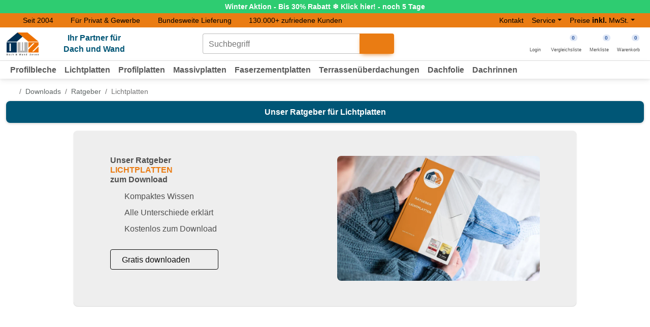

--- FILE ---
content_type: text/html; charset=UTF-8
request_url: https://www.dwz-shop.de/downloads/ratgeber/lichtplatten
body_size: 13648
content:
<!DOCTYPE html>
<html lang="de" prefix="og: http://ogp.me/ns# fb: http://ogp.me/ns/fb# product: http://ogp.me/ns/product#">
<head>
    <meta charset="utf-8">
    <meta name="viewport" content="width=device-width, initial-scale=1, shrink-to-fit=no">
    <link rel="preconnect" href="https://edge.dwz-shop.de" crossorigin="anonymous">
    <title>Lichtplatten Ratgeber – Wellplatten und Stegplatten im Vergleich</title>
    <meta name="description" content="Kostenloser PDF-Ratgeber für Lichtplatten – mit Infos zu Wellplatten, Stegplatten, Montage, Zubehör und Tipps zur Auswahl der passenden Dacheindeckung">
    <meta name="robots" content="index,follow,max-image-preview:large">
    <link rel="canonical" href="https://www.dwz-shop.de/downloads/ratgeber/lichtplatten">
    
    <meta name="author" content="Grimberg GmbH - www.dwz-shop.de">
    <meta name="format-detection" content="telephone=no">
    
    <meta property="og:title" content="Lichtplatten Ratgeber – Wellplatten und Stegplatten im Vergleich">
    <meta property="og:type" content="website">
    <meta property="og:url" content="https://www.dwz-shop.de/downloads/ratgeber/lichtplatten">
    <meta property="og:image" content="https://www.dwz-shop.de/useruploads/images/social_media/opengraph_dwz.jpg">
    <meta property="og:image:alt" content="DWZ Shop">
    <meta property="og:description" content="Kostenloser PDF-Ratgeber für Lichtplatten – mit Infos zu Wellplatten, Stegplatten, Montage, Zubehör und Tipps zur Auswahl der passenden Dacheindeckung">
    <meta property="og:site_name" content="DWZ Shop">
    <meta property="og:locale" content="de_DE">
    <meta property="og:updated_time" content="2025-12-17T07:53:56+01:00">

    
    <link rel="manifest" href="/layouts/dwz_mdb5/img/favicon/site.webmanifest">
    <link rel="icon" type="image/svg+xml" href="/layouts/dwz_mdb5/img/favicon/favicon.svg">
    <link rel="apple-touch-icon" href="/layouts/dwz_mdb5/img/favicon/apple-icon-180x180.png">
    <link rel="icon" type="image/png" sizes="16x16" href="/layouts/dwz_mdb5/img/favicon/favicon-16x16.png">
    <link rel="icon" type="image/png" sizes="32x32" href="/layouts/dwz_mdb5/img/favicon/favicon-32x32.png">
    <link rel="icon" href="/layouts/dwz_mdb5/img/favicon/favicon-32x32-16x16.ico" sizes="any">
    <meta name="theme-color" content="#ffffff">
    <meta name="theme-color" media="(prefers-color-scheme: dark)" content="#121212">
    
    <link rel="preload" href="/layouts/dwz_mdb5/app/css/plugins.min.css?ts=1768308286" as="style" fetchpriority="high">
    <link rel="stylesheet" media="screen,print" href="/layouts/dwz_mdb5/app/css/plugins.min.css?ts=1768308286">
    
    <link rel="preload" href="/layouts/dwz_mdb5/app/css/app.min.css?ts=1768470987" as="style" fetchpriority="high">
    <link id="customStyles" rel="stylesheet" media="screen,print" href="/layouts/dwz_mdb5/app/css/app.min.css?ts=1768470987">
    
    <link rel="preload" href="/layouts/dwz_mdb5/mdb5/plugins/css/countdown.min.css?ts=1765264924" as="style">
    <link rel="stylesheet" media="screen" href="/layouts/dwz_mdb5/mdb5/plugins/css/countdown.min.css?ts=1765264924">
    <link rel="preload" href="/layouts/dwz_mdb5/plugins/swiper.js/swiper-bundle.min.css?ts=1761113980" as="style">
    <link rel="stylesheet" media="screen" href="/layouts/dwz_mdb5/plugins/swiper.js/swiper-bundle.min.css?ts=1761113980">

<script>var dataLayer = window.dataLayer || [];dataLayer.push({"customer_type":"PRIVATKUNDE"});dataLayer.push({"customer_data":{"LandIndex":"DE","Region":""}});</script><script>        window.dataLayer = window.dataLayer || [];
             dataLayer.push([])</script><!-- Google Tag Manager -->
<script>!function(){"use strict";function l(e){for(var t=e,r=0,n=document.cookie.split(";");r<n.length;r++){var o=n[r].split("=");if(o[0].trim()===t)return o[1]}}function s(e){return localStorage.getItem(e)}function u(e){return window[e]}function A(e,t){e=document.querySelector(e);return t?null==e?void 0:e.getAttribute(t):null==e?void 0:e.textContent}var e=window,t=document,r="script",n="dataLayer",o="https://edge.dwz-shop.de",a="https://load.edge.dwz-shop.de",i="c0runcgldsd",c="augp=aWQ9R1RNLUtKSzZXRk4%3D&page=2",g="cookie",v="user_id",E="",d=!1;try{var d=!!g&&(m=navigator.userAgent,!!(m=new RegExp("Version/([0-9._]+)(.*Mobile)?.*Safari.*").exec(m)))&&16.4<=parseFloat(m[1]),f="stapeUserId"===g,I=d&&!f?function(e,t,r){void 0===t&&(t="");var n={cookie:l,localStorage:s,jsVariable:u,cssSelector:A},t=Array.isArray(t)?t:[t];if(e&&n[e])for(var o=n[e],a=0,i=t;a<i.length;a++){var c=i[a],c=r?o(c,r):o(c);if(c)return c}else console.warn("invalid uid source",e)}(g,v,E):void 0;d=d&&(!!I||f)}catch(e){console.error(e)}var m=e,g=(m[n]=m[n]||[],m[n].push({"gtm.start":(new Date).getTime(),event:"gtm.js"}),t.getElementsByTagName(r)[0]),v=I?"&bi="+encodeURIComponent(I):"",E=t.createElement(r),f=(d&&(i=8<i.length?i.replace(/([a-z]{8}$)/,"kp$1"):"kp"+i),!d&&a?a:o);E.async=!0,E.src=f+"/"+i+".js?"+c+v,null!=(e=g.parentNode)&&e.insertBefore(E,g)}();</script>
<!-- End Google Tag Manager --><!-- Begin eTrusted bootstrap tag -->
<script src="https://integrations.etrusted.com/applications/widget.js/v2" async defer></script>
<!-- End eTrusted bootstrap tag --></head><body class="inhalt de hinweisbox " data-vorlage="inhalt">
<!-- Google Tag Manager (noscript) -->
<noscript><iframe src="https://load.edge.dwz-shop.de/ns.html?id=GTM-KJK6WFN" height="0" width="0" style="display:none;visibility:hidden"></iframe></noscript>
<!-- End Google Tag Manager (noscript) -->
<div class="modal bg-transparent" id="modalDialog" tabindex="-1" aria-labelledby="modalDialogLabel" aria-hidden="true" role="dialog">
    <div class="modal-dialog modal-fullscreen-sm-down modal-lg modal-dialog-centered modal-dialog-scrollable">
        <div class="modal-content">
            <div class="modal-header">
                <div class="h5 modal-title" id="modalDialogLabel">Modaltitel</div>
                <button type="button" class="btn-close btn-close-white" data-mdb-dismiss="modal"
                        aria-label="Close"></button>
            </div>
        </div>
    </div>
</div>

<div id="page">
    <header class="mb-3">
        <div class="hidden" id="shadow_menu"></div>
        <div id="hinweisbox"><a class="btn btn-block" href="https://www.dwz-shop.de/winteraktion" style="background: linear-gradient(to bottom left, #2ecc71, #2ecc71); color: #FFFFFF; font-weight: bold;"><div id="hinweisbox_desktop" class="text-center banner "><div class="text" style="white-space: nowrap;"><span>Winter Aktion - Bis 30% Rabatt ❄️ Klick hier! - noch 5 Tage<span class="trenner mx-2 fa-fw" style="letter-spacing: .1rem;">+++</span></span><span>Winter Aktion - Bis 30% Rabatt ❄️ Klick hier! - noch 5 Tage</span></div></div></a></div>        <div class="top-bar d-none d-lg-block">
            <div class="container">
                <div class="row">
                    <div class="col">
                        <div class="header-hinweis"><ul class="list-inline">
	<li class="list-inline-item"><a href="/ueber-uns" class="text-decoration-none text-reset"><i class="fa-solid fa-check"></i><span>Seit 2004</span></a></li>
	<li class="list-inline-item"><i class="fa-solid fa-check"></i><span>Für Privat & Gewerbe</span></li>
	<li class="list-inline-item"><a href="/versandinformationen" class="text-decoration-none text-reset"><i class="fa-solid fa-check"></i><span>Bundesweite Lieferung</span></a></li>
	<li class="list-inline-item"><a href="https://www.trustedshops.de/bewertung/info_X46024F60EC127D75D6DB7DAB44510AB1.html" target="_blank" rel="noopener" class="text-decoration-none text-reset"><i class="fa-solid fa-check"></i><span>130.000+ zufriedene Kunden</span></a></li>
</ul></div>                    </div>
                    <div class="col col-md-4">
                        <nav class="navbar-expand-lg">
                            <ul class="navbar-nav">
	<li class="nav-item"><a class="nav-link" href="/kontakt">Kontakt</a></li>
	<li class="nav-item dropdown"><a class="nav-link btn btn-primary dropdown-toggle" href="#" data-mdb-dropdown-init aria-expanded="false" id="dropdownMenuService">Service</a>
		<ul class="dropdown-menu" role="menu" aria-labelledby="dropdownMenuService">
			<li><a class="dropdown-item" href="https://www.dwz-shop.de/faq" tabindex="-1"><i class="fa-light fa-circle-question" aria-hidden="true"></i> FAQ</a></li>
			<li><a class="dropdown-item" href="/blog/" tabindex="-1"><i class="fa-light fa-blog" aria-hidden="true"></i> Blog</a></li>
			<li><a class="dropdown-item" href="https://www.dwz-shop.de/ueber-uns" tabindex="-1"><i class="fa-light fa-address-card" aria-hidden="true"></i> Über uns</a></li>
			<li><a class="dropdown-item" href="https://www.dwz-shop.de/karriere" tabindex="-1"><i class="fa-light fa-arrow-trend-up" aria-hidden="true"></i> Karriere</a></li>
			<li><a class="dropdown-item" href="https://www.dwz-shop.de/downloads" tabindex="-1"><i class="fa-light fa-file-arrow-down" aria-hidden="true"></i> Downloads</a></li>
			<li><a class="dropdown-item" href="https://www.dwz-shop.de/fachglossar-dach-wand" tabindex="-1"><i class="fa-light fa-book-font" aria-hidden="true"></i> Glossar</a></li>
          <li><a class="dropdown-item" href="https://www.dwz-shop.de/bauprojekte-loesungen" tabindex="-1"><i class="fa-light fa-clipboard-list" aria-hidden="true"></i> Bauprojekte</a></li>
			<li><a class="dropdown-item" href="https://www.dwz-shop.de/versandinformationen" tabindex="-1"><i class="fa-light fa-truck" aria-hidden="true"></i> Versandinformationen</a></li>
			<li><a class="dropdown-item" href="https://www.dwz-shop.de/dach-und-wand-planer" tabindex="-1"><i class="fa-light fa-toolbox" aria-hidden="true"></i> Dach & Wand Planer</a></li>
		</ul>
	</li>
</ul><div class="switch-kundengruppe dropdown desktop navbar-nav" data-kundentyp-aktuell="PRIVATKUNDE"><button type="button" class="dropdown-toggle btn nav-link btn-primary" id="dropDownSteuer" data-mdb-dropdown-init aria-expanded="false">Preise <strong>inkl.</strong> MwSt.</button><ul class="dropdown-menu dropDownSteuer" aria-labelledby="dropDownSteuer">
<li><a class="dropdown-item brutto active" data-kundentyp="PRIVATKUNDE" title="Preise <strong>inkl.</strong> MwSt." href="#">Preise <strong>inkl.</strong> MwSt.</a></li>
<li><a class="dropdown-item netto " data-kundentyp="GEWERBEKUNDE" title="Preise <strong>zzgl.</strong> MwSt." href="#">Preise <strong>zzgl.</strong> MwSt.</a></li>
</ul></div>                        </nav>
                    </div>
                </div>
            </div>
        </div>
        <div class="text-center bg-white border-bottom">
            <div class="container">
                <div class="d-flex flex-wrap align-items-center">
                    <div class="col-lg-4 col-xl-3 col-6 d-flex align-items-center logo header-links">
                        <a id="menu-toggle" role="button"
                           class="d-flex flex-wrap mt-2 sidenav-bars d-block d-lg-none nav-link shadow-0 p-0 me-4"
                           href="#mobile-sidenav" title="Menü öffnen"
                           data-mdb-toggle="offcanvas"
                           aria-controls="mobile-sidenav"
                           data-mdb-offcanvas-init
                        >
                            <div class="hamburger-icon"><span></span><span></span><span></span></div>
                            <span class="text mt-1 w-100 d-block d-lg-none">Menü</span>
                        </a>
                        <a href="https://www.dwz-shop.de/">
	<picture>
		<source media="(min-width: 576px)" srcset="/imageresized,fit=crop,width=97.5,height=69.0852405583504/layouts/dwz_bootstrap/img/dwz_logo.png 1x, /imageresized,fit=crop,width=165,height=116.913484021824/layouts/dwz_bootstrap/img/dwz_logo.png 2x" width="97" height="69"><img loading="eager" src="/imageresized,fit=crop,width=82.5,height=58.4567420109119/layouts/dwz_bootstrap/img/dwz_logo.png" srcset="/imageresized,fit=crop,width=82.5,height=58.4567420109119/layouts/dwz_bootstrap/img/dwz_logo.png 1x, /imageresized,fit=crop,width=165,height=116.913484021824/layouts/dwz_bootstrap/img/dwz_logo.png 2x" width="82" height="58" alt="DWZ Shop - Ihr Partner für Dach und Wand" class="logo" fetchpriority="high">
	</picture>
</a>
<div class="text-center ms-5 slogan d-none d-md-block">Ihr Partner für
	<br>Dach und Wand</div>                    </div>
                    <div class="col-lg-4 col-xl-5 col-12 d-flex justify-content-center header-mitte">
                        <form name="frmSuche" id="frmSuche" action="https://www.dwz-shop.de/suche" class="input-group w-auto my-auto mb-2 mb-lg-0 d-none d-lg-flex" method="get">
<div class="autoComplete_wrapper form-outline" data-mdb-input-init>
        <input id="sucheInput" autocomplete="off" class="form-control" value="" type="search" name="pSuche" aria-describedby="search-button" dir="ltr" spellcheck="false" autocapitalize="off">
        <label class="form-label" for="sucheInput">Suchbegriff</label>
    </div>
    <button type="submit" id="search-button" class="btn btn-primary" aria-label="Suche starten"><i class="fa-light fa-search"></i></button>
</form>                    </div>
                    <div class="col-lg-4 col-6 d-flex justify-content-end align-items-center header-rechts">
                        <div class="m-2 m-lg-2 header-login d-none d-lg-block"><a href="/login" class="hover-primary">
    <i class="fa-light fa-user fa-fw"></i>
    <span class="text d-block">Login</span>
</a>
</div><div class="m-2 m-lg-2 me-md-3 header-suche d-block d-lg-none"><a role="button" title="Suche" data-toggle="suche" data-mdb-toggle="animation" data-mdb-animation-target="form[name='frmSuche']"><i class="fa-light fa-search"></i><!--empty-->
<span class="text d-block d-lg-none">Suche</span></a></div><div class="m-2 m-lg-2 me-md-3 header-vergleichen"><a href="https://www.dwz-shop.de/vergleichsliste" class="hover-primary">
    <span class="fa-light fa-list fa-fw"></span>
    <span class="badge badge-primary rounded-pill badge-notification basket-count">0</span>
    <span class="text d-block">Vergleichsliste</span>
</a>
</div><div class="m-2 m-lg-2 me-md-3 header-merkliste"><a href="https://www.dwz-shop.de/merkliste" class="hover-primary">
    <span class="fa-light fa-heart merkliste-icon-desktop fa-fw"></span>
    <span class="badge badge-primary rounded-pill badge-notification basket-count">0</span>
    <span class="text d-block">Merkliste</span>
</a>
</div><div class="m-2 m-lg-2 me-md-3 header-warenkorb"><a href="https://www.dwz-shop.de/warenkorb" role="button" class="inaktiv hover-primary"><span class="fa-light fa-shopping-cart fa-fw"></span><span class="badge badge-primary rounded-pill badge-notification basket-count">0</span><span class="text d-block">Warenkorb</span></a>
</div>                    </div>
                </div>
            </div>
        </div>
        <nav class="navbar navbar-main navbar-default navbar-expand-lg bg-white d-none d-lg-block">
            <div class="container position-relative">
                <div class="d-flex flex-row">
                    <div class="collapse navbar-collapse navbar-ex1-collapse navbar-light"><ul id="navbar_menu" class="nav navbar-nav">
<li class="nav-item dropdown dropdown-hover position-static menu-rubrik number-wp depth-0 ">
<a class="nav-link dropdown-toggle " id="navbarDropdown_wp" role="button" data-mdb-toggle="dropdown" aria-expanded="false" href="https://www.dwz-shop.de/profilbleche">Profilbleche</a><div class="dropdown-menu" aria-labelledby="navbarDropdown_wp" role="combobox" aria-expanded="false"><div class="container"><div class="d-flex flex-wrap justify-content-center mt-3">
<div class="border-bottom mb-3 pb-2 menu-gruppe number-wp-tb depth-1">
<a href="https://www.dwz-shop.de/profilbleche/trapezbleche" class="gruppe-link nav-link">Trapezbleche</a><div class="menu-gruppe number-wp-tb-f1 depth-2 "><a href="/profilbleche/trapezbleche?f%5Bausfuehrung%5D=dachplatte" class="gruppe-link nav-link"><div class="gruppe-titel">Dach</div></a></div>
<div class="menu-gruppe number-wp-tb-f2 depth-2 "><a href="/profilbleche/trapezbleche?f%5Bausfuehrung%5D=wandplatte" class="gruppe-link nav-link"><div class="gruppe-titel">Wand</div></a></div>
<div class="menu-gruppe number-wp-tb-f3 depth-2 "><a href="/profilbleche/trapezbleche?f%5Bfuer_photovoltaikanlagen%5D=ja" class="gruppe-link nav-link"><div class="gruppe-titel">Für PV-Anlagen</div></a></div>
<div class="menu-gruppe number-wp-tb-f4 depth-2 "><a href="/profilbleche/trapezbleche?f%5Btopseller%5D=dwz" class="gruppe-link nav-link"><div class="gruppe-titel">Topseller</div></a></div>
<div class="menu-gruppe number-wp-tb-f5 depth-2 "><a href="/profilbleche/trapezbleche?f%5Bsale%5D=dwz" class="gruppe-link nav-link"><div class="gruppe-titel">Sonderposten</div></a></div>
<div class="menu-gruppe number-wp-tb-alles depth-2 "><a href="/profilbleche/trapezbleche" class="gruppe-link nav-link"><div class="gruppe-titel">Alles anzeigen</div></a></div>
</div>
<div class="border-bottom mb-3 pb-2 menu-gruppe number-wp-sb depth-1">
<a href="https://www.dwz-shop.de/profilbleche/stehfalzbleche" class="gruppe-link nav-link">Stehfalzbleche</a><div class="menu-gruppe number-wp-sb-f1 depth-2 "><a href="/profilbleche/stehfalzbleche?f%5Bpraegung%5D=mikro%7Cnano%7Ctrapez" class="gruppe-link nav-link"><div class="gruppe-titel">Mit Prägung</div></a></div>
<div class="menu-gruppe number-wp-sb-f2 depth-2 "><a href="/profilbleche/stehfalzbleche?f%5Bpraegung%5D=flach" class="gruppe-link nav-link"><div class="gruppe-titel">Ohne Prägung</div></a></div>
<div class="menu-gruppe number-wp-sb-f3 depth-2 "><a href="/profilbleche/stehfalzbleche?f%5Btopseller%5D=dwz" class="gruppe-link nav-link"><div class="gruppe-titel">Topseller</div></a></div>
<div class="menu-gruppe number-wp-sb-f4 depth-2 "><a href="/profilbleche/stehfalzbleche?f%5Bsale%5D=dwz" class="gruppe-link nav-link"><div class="gruppe-titel">Sonderposten</div></a></div>
<div class="menu-gruppe number-wp-sb-alles depth-2 "><a href="/profilbleche/stehfalzbleche" class="gruppe-link nav-link"><div class="gruppe-titel">Alles anzeigen</div></a></div>
</div>
<div class="border-bottom mb-3 pb-2 menu-gruppe number-wp-pb depth-1">
<a href="https://www.dwz-shop.de/profilbleche/pfannenbleche" class="gruppe-link nav-link">Pfannenbleche</a><div class="menu-gruppe number-wp-pb-f1 depth-2 "><a href="/profilbleche/pfannenbleche?f%5Bprofilhoehe%5D=25_mm" class="gruppe-link nav-link"><div class="gruppe-titel">Typ Szafir</div></a></div>
<div class="menu-gruppe number-wp-pb-f2 depth-2 "><a href="/profilbleche/pfannenbleche?f%5Bprofilhoehe%5D=47_mm" class="gruppe-link nav-link"><div class="gruppe-titel">Typ 2/1060</div></a></div>
<div class="menu-gruppe number-wp-pb-f3 depth-2 "><a href="/profilbleche/pfannenbleche?f%5Bprofilhoehe%5D=63_mm" class="gruppe-link nav-link"><div class="gruppe-titel">Typ Europa</div></a></div>
<div class="menu-gruppe number-wp-pb-f4 depth-2 "><a href="/profilbleche/pfannenbleche?f%5Btopseller%5D=dwz" class="gruppe-link nav-link"><div class="gruppe-titel">Topseller</div></a></div>
<div class="menu-gruppe number-wp-pb-f5 depth-2 "><a href="/profilbleche/pfannenbleche?f%5Bsale%5D=dwz" class="gruppe-link nav-link"><div class="gruppe-titel">Sonderposten</div></a></div>
<div class="menu-gruppe number-wp-pb-alles depth-2 "><a href="/profilbleche/pfannenbleche" class="gruppe-link nav-link"><div class="gruppe-titel">Alles anzeigen</div></a></div>
</div>
<div class="border-bottom mb-3 pb-2 menu-gruppe number-wp-wb depth-1">
<a href="https://www.dwz-shop.de/profilbleche/wellbleche" class="gruppe-link nav-link">Wellbleche</a><div class="menu-gruppe number-wp-wb-f1 depth-2 "><a href="/profilbleche/wellbleche?f%5Bausfuehrung%5D=dachplatte" class="gruppe-link nav-link"><div class="gruppe-titel">Dach</div></a></div>
<div class="menu-gruppe number-wp-wb-f2 depth-2 "><a href="/profilbleche/wellbleche?f%5Bausfuehrung%5D=wandplatte" class="gruppe-link nav-link"><div class="gruppe-titel">Wand</div></a></div>
<div class="menu-gruppe number-wp-wb-f3 depth-2 "><a href="/profilbleche/wellbleche?f%5Btopseller%5D=dwz" class="gruppe-link nav-link"><div class="gruppe-titel">Topseller</div></a></div>
<div class="menu-gruppe number-wp-wb-f4 depth-2 "><a href="/profilbleche/wellbleche?f%5Bsale%5D=dwz" class="gruppe-link nav-link"><div class="gruppe-titel">Sonderposten</div></a></div>
<div class="menu-gruppe number-wp-wb-alles depth-2 "><a href="/profilbleche/wellbleche" class="gruppe-link nav-link"><div class="gruppe-titel">Alles anzeigen</div></a></div>
</div>
<div class="border-bottom mb-3 pb-2 menu-gruppe number-wp-hp depth-1">
<a href="https://www.dwz-shop.de/profilbleche/hochprofile" class="gruppe-link nav-link">Hochprofile</a><div class="menu-gruppe number-wp-hp-f1 depth-2 "><a href="/profilbleche/hochprofile?f%5Bausfuehrung%5D=dachplatte" class="gruppe-link nav-link"><div class="gruppe-titel">Dach</div></a></div>
<div class="menu-gruppe number-wp-hp-f2 depth-2 "><a href="/profilbleche/hochprofile?f%5Btopseller%5D=dwz" class="gruppe-link nav-link"><div class="gruppe-titel">Topseller</div></a></div>
<div class="menu-gruppe number-wp-hp-alles depth-2 "><a href="/profilbleche/hochprofile" class="gruppe-link nav-link"><div class="gruppe-titel">Alles anzeigen</div></a></div>
</div>
<div class="border-bottom mb-3 pb-2 menu-gruppe number-wp-kt depth-1">
<a href="https://www.dwz-shop.de/profilbleche/kantteile" class="gruppe-link nav-link">Kantteile</a><div class="menu-gruppe number-wp-kt-fb depth-2 "><a href="https://www.dwz-shop.de/profilbleche/kantteile/firstblech" class="gruppe-link nav-link"><div class="gruppe-titel">Firstblech</div></a></div>
<div class="menu-gruppe number-wp-kt-pa depth-2 d-none"><a href="https://www.dwz-shop.de/profilbleche/kantteile/pultabschluss" class="gruppe-link nav-link"><div class="gruppe-titel">Pultabschluss</div></a></div>
<div class="menu-gruppe number-wp-kt-ow depth-2 "><a href="https://www.dwz-shop.de/profilbleche/kantteile/ortgangwinkel" class="gruppe-link nav-link"><div class="gruppe-titel">Ortgangwinkel</div></a></div>
<div class="menu-gruppe number-wp-kt-wa depth-2 "><a href="https://www.dwz-shop.de/profilbleche/kantteile/wandanschluss" class="gruppe-link nav-link"><div class="gruppe-titel">Wandanschluss</div></a></div>
<div class="menu-gruppe number-wp-kt-tb depth-2 "><a href="https://www.dwz-shop.de/profilbleche/kantteile/traufenblech" class="gruppe-link nav-link"><div class="gruppe-titel">Traufenblech</div></a></div>
<div class="menu-gruppe number-wp-kt-kb depth-2 d-none"><a href="https://www.dwz-shop.de/profilbleche/kantteile/kehlblech" class="gruppe-link nav-link"><div class="gruppe-titel">Kehlblech</div></a></div>
<div class="menu-gruppe number-wp-kt-ae depth-2 "><a href="https://www.dwz-shop.de/profilbleche/kantteile/aussenecke" class="gruppe-link nav-link"><div class="gruppe-titel">Au<span class="lowercaseSpan">ß</span>enecke</div></a></div>
<div class="menu-gruppe number-wp-kt-ie depth-2 d-none"><a href="https://www.dwz-shop.de/profilbleche/kantteile/innenecke" class="gruppe-link nav-link"><div class="gruppe-titel">Innenecke</div></a></div>
<div class="menu-gruppe number-wp-kt-sb depth-2 d-none"><a href="https://www.dwz-shop.de/profilbleche/kantteile/sohlbank" class="gruppe-link nav-link"><div class="gruppe-titel">Sohlbank</div></a></div>
<div class="menu-gruppe number-wp-kt-sl depth-2 d-none"><a href="https://www.dwz-shop.de/profilbleche/kantteile/sockelleiste" class="gruppe-link nav-link"><div class="gruppe-titel">Sockelleiste</div></a></div>
<div class="menu-gruppe number-wp-kt-alles depth-2 "><a href="/profilbleche/kantteile" class="gruppe-link nav-link"><div class="gruppe-titel">Alles anzeigen</div></a></div>
</div>
<div class="border-bottom mb-3 pb-2 menu-gruppe number-wp-fb depth-1">
<a href="https://www.dwz-shop.de/profilbleche/flachbleche" class="gruppe-link nav-link">Flachbleche</a><div class="menu-gruppe number-wp-fb-f1 depth-2 "><a href="/profilbleche/flachbleche?f%5Btopseller%5D=dwz" class="gruppe-link nav-link"><div class="gruppe-titel">Topseller</div></a></div>
<div class="menu-gruppe number-wp-fb-f2 depth-2 "><a href="/profilbleche/flachbleche?f%5Bsale%5D=dwz" class="gruppe-link nav-link"><div class="gruppe-titel">Sonderposten</div></a></div>
<div class="menu-gruppe number-wp-fb-alles depth-2 "><a href="/profilbleche/flachbleche" class="gruppe-link nav-link"><div class="gruppe-titel">Alles anzeigen</div></a></div>
</div>
<div class="border-bottom mb-3 pb-2 menu-gruppe number-wp-zb depth-1">
<a href="https://www.dwz-shop.de/profilbleche/zubehoer" class="gruppe-link nav-link">Zubehör</a><div class="menu-gruppe number-wp-zb-f1 depth-2 "><a href="/profilbleche/zubehoer?f%5Bausfuehrung%5D=schraube" class="gruppe-link nav-link"><div class="gruppe-titel">Schrauben</div></a></div>
<div class="menu-gruppe number-wp-zb-f2 depth-2 "><a href="/profilbleche/zubehoer?f%5Bausfuehrung%5D=kalotte" class="gruppe-link nav-link"><div class="gruppe-titel">Kalotten</div></a></div>
<div class="menu-gruppe number-wp-zb-f3 depth-2 "><a href="/profilbleche/zubehoer?f%5Bausfuehrung%5D=reparaturfarbe" class="gruppe-link nav-link"><div class="gruppe-titel">Reparaturfarbe</div></a></div>
<div class="menu-gruppe number-wp-zb-f4 depth-2 "><a href="/dachfolie/zubehoer?f%5Bausfuehrung%5D=reparaturband%7Creparaturflicken" class="gruppe-link nav-link"><div class="gruppe-titel">Reparaturband</div></a></div>
<div class="menu-gruppe number-wp-zb-alles depth-2 "><a href="/profilbleche/zubehoer" class="gruppe-link nav-link"><div class="gruppe-titel">Alles anzeigen</div></a></div>
</div>
<div class="border-bottom mb-3 pb-2 menu-gruppe number-wp-dl depth-1">
<a href="/downloads" class="gruppe-link nav-link">Downloads</a><div class="menu-gruppe number-wp-mont depth-2 "><a href="/downloads/montageanleitungen/profilbleche" class="gruppe-link nav-link"><div class="gruppe-titel">Montageanleitungen</div></a></div>
<div class="menu-gruppe number-wp-daten depth-2 "><a href="/downloads/datenblaetter/profilbleche" class="gruppe-link nav-link"><div class="gruppe-titel">Datenblätter</div></a></div>
<div class="menu-gruppe number-wp-rat depth-2 "><a href="/downloads/ratgeber/profilbleche" class="gruppe-link nav-link"><div class="gruppe-titel">Ratgeber</div></a></div>
</div>
</div></div></div>
</li>
<li class="nav-item dropdown dropdown-hover position-static menu-rubrik number-vlf depth-0 ">
<a class="nav-link dropdown-toggle " id="navbarDropdown_vlf" role="button" data-mdb-toggle="dropdown" aria-expanded="false" href="https://www.dwz-shop.de/lichtplatten">Lichtplatten</a><div class="dropdown-menu" aria-labelledby="navbarDropdown_vlf" role="combobox" aria-expanded="false"><div class="container"><div class="d-flex flex-wrap justify-content-center mt-3">
<div class="border-bottom mb-3 pb-2 menu-gruppe number-vlf-el depth-1">
<a href="https://www.dwz-shop.de/lichtplatten/einschalige-lichtplatten" class="gruppe-link nav-link">Einschalige Lichtplatten</a><div class="menu-gruppe number-vlf-el-f1 depth-2 "><a href="/lichtplatten/einschalige-lichtplatten?f%5Bprofil%5D=welle" class="gruppe-link nav-link"><div class="gruppe-titel">Wellplatten</div></a></div>
<div class="menu-gruppe number-vlf-el-f2 depth-2 "><a href="/lichtplatten/einschalige-lichtplatten?f%5Bprofil%5D=trapez" class="gruppe-link nav-link"><div class="gruppe-titel">Spundwandplatten</div></a></div>
<div class="menu-gruppe number-vlf-el-f3 depth-2 "><a href="/lichtplatten/einschalige-lichtplatten?f%5Btopseller%5D=dwz" class="gruppe-link nav-link"><div class="gruppe-titel">Topseller</div></a></div>
<div class="menu-gruppe number-vlf-el-f4 depth-2 "><a href="/lichtplatten/einschalige-lichtplatten?f%5Bsale%5D=dwz" class="gruppe-link nav-link"><div class="gruppe-titel">Sonderposten</div></a></div>
<div class="menu-gruppe number-vlf-el-f5 depth-2 "><a href="/terrassenueberdachungen/ohne-unterkonstruktion/mit-wellplatten" class="gruppe-link nav-link"><div class="gruppe-titel">Sparpakete</div></a></div>
<div class="menu-gruppe number-vlf-el-alles depth-2 "><a href="/lichtplatten/einschalige-lichtplatten" class="gruppe-link nav-link"><div class="gruppe-titel">Alles anzeigen</div></a></div>
</div>
<div class="border-bottom mb-3 pb-2 menu-gruppe number-vlf-sp depth-1">
<a href="https://www.dwz-shop.de/lichtplatten/stegplatten" class="gruppe-link nav-link">Stegplatten</a><div class="menu-gruppe number-vlf-sp-f1 depth-2 "><a href="/lichtplatten/stegplatten?f%5Bstaerke%5D=4_50_mm%7C6_mm%7C10_mm" class="gruppe-link nav-link"><div class="gruppe-titel">4,5 - 10 mm</div></a></div>
<div class="menu-gruppe number-vlf-sp-f2 depth-2 "><a href="/lichtplatten/stegplatten?f%5Bstaerke%5D=16_mm" class="gruppe-link nav-link"><div class="gruppe-titel">16 mm</div></a></div>
<div class="menu-gruppe number-vlf-sp-f3 depth-2 "><a href="/lichtplatten/stegplatten?f%5Bstaerke%5D=25_mm" class="gruppe-link nav-link"><div class="gruppe-titel">25 mm</div></a></div>
<div class="menu-gruppe number-vlf-sp-f4 depth-2 "><a href="/lichtplatten/stegplatten?f%5Btopseller%5D=dwz" class="gruppe-link nav-link"><div class="gruppe-titel">Topseller</div></a></div>
<div class="menu-gruppe number-vlf-sp-f5 depth-2 "><a href="/lichtplatten/stegplatten?f%5Bsale%5D=dwz" class="gruppe-link nav-link"><div class="gruppe-titel">Sonderposten</div></a></div>
<div class="menu-gruppe number-vlf-sp-f6 depth-2 "><a href="/terrassenueberdachungen/ohne-unterkonstruktion/mit-stegplatten" class="gruppe-link nav-link"><div class="gruppe-titel">Sparpakete</div></a></div>
<div class="menu-gruppe number-vlf-sp-alles depth-2 "><a href="/lichtplatten/stegplatten" class="gruppe-link nav-link"><div class="gruppe-titel">Alles anzeigen</div></a></div>
</div>
<div class="border-bottom mb-3 pb-2 menu-gruppe number-vlf-vp depth-1">
<a href="https://www.dwz-shop.de/lichtplatten/verlegeprofile" class="gruppe-link nav-link">Verlegeprofile</a><div class="menu-gruppe number-vlf-vp-f1 depth-2 "><a href="/lichtplatten/verlegeprofile?f%5Bpassend_fuer%5D=10_mm_platten" class="gruppe-link nav-link"><div class="gruppe-titel">10 mm</div></a></div>
<div class="menu-gruppe number-vlf-vp-f2 depth-2 "><a href="/lichtplatten/verlegeprofile?f%5Bpassend_fuer%5D=16_mm_platten" class="gruppe-link nav-link"><div class="gruppe-titel">16 mm</div></a></div>
<div class="menu-gruppe number-vlf-vp-f3 depth-2 "><a href="/lichtplatten/verlegeprofile?f%5Bpassend_fuer%5D=25_mm_platten" class="gruppe-link nav-link"><div class="gruppe-titel">25 mm</div></a></div>
<div class="menu-gruppe number-vlf-vp-alles depth-2 "><a href="/lichtplatten/verlegeprofile" class="gruppe-link nav-link"><div class="gruppe-titel">Alles anzeigen</div></a></div>
</div>
<div class="border-bottom mb-3 pb-2 menu-gruppe number-vlf-zb depth-1">
<a href="https://www.dwz-shop.de/lichtplatten/zubehoer" class="gruppe-link nav-link">Zubehör</a><div class="menu-gruppe number-vlf-zb-f1 depth-2 "><a href="/lichtplatten/zubehoer?f%5Bausfuehrung%5D=schraube" class="gruppe-link nav-link"><div class="gruppe-titel">Schrauben</div></a></div>
<div class="menu-gruppe number-vlf-zb-f2 depth-2 "><a href="/lichtplatten/zubehoer?f%5Bausfuehrung%5D=kalotte" class="gruppe-link nav-link"><div class="gruppe-titel">Kalotten</div></a></div>
<div class="menu-gruppe number-vlf-zb-f3 depth-2 "><a href="/lichtplatten/zubehoer?f%5Bausfuehrung%5D=abstandhalter" class="gruppe-link nav-link"><div class="gruppe-titel">Abstandhalter</div></a></div>
<div class="menu-gruppe number-vlf-zb-f4 depth-2 "><a href="/lichtplatten/zubehoer?f%5Bausfuehrung%5D=abschlussprofil" class="gruppe-link nav-link"><div class="gruppe-titel">Abschlussprofile</div></a></div>
<div class="menu-gruppe number-vlf-zb-f5 depth-2 "><a href="/dachfolie/zubehoer?f%5Bausfuehrung%5D=reparaturband" class="gruppe-link nav-link"><div class="gruppe-titel">Reparatur</div></a></div>
<div class="menu-gruppe number-vlf-el-alles depth-2 "><a href="/lichtplatten/zubehoer" class="gruppe-link nav-link"><div class="gruppe-titel">Alles anzeigen</div></a></div>
</div>
<div class="border-bottom mb-3 pb-2 menu-gruppe number-vlf-down depth-1">
<a href="/downloads" class="gruppe-link nav-link">Downloads</a><div class="menu-gruppe number-vlf-mont depth-2 "><a href="/downloads/montageanleitungen/lichtplatten" class="gruppe-link nav-link"><div class="gruppe-titel">Montageanleitungen</div></a></div>
<div class="menu-gruppe number-vlf-daten depth-2 "><a href="/downloads/datenblaetter/lichtplatten" class="gruppe-link nav-link"><div class="gruppe-titel">Datenblätter</div></a></div>
<div class="menu-gruppe number-vlf-rat depth-2 "><a href="/downloads/ratgeber/lichtplatten" class="gruppe-link nav-link"><div class="gruppe-titel">Ratgeber</div></a></div>
</div>
</div></div></div>
</li>
<li class="nav-item dropdown dropdown-hover position-static menu-rubrik number-pp depth-0 ">
<a class="nav-link dropdown-toggle " id="navbarDropdown_pp" role="button" data-mdb-toggle="dropdown" aria-expanded="false" href="https://www.dwz-shop.de/profilplatten">Profilplatten</a><div class="dropdown-menu" aria-labelledby="navbarDropdown_pp" role="combobox" aria-expanded="false"><div class="container"><div class="d-flex flex-wrap justify-content-center mt-3">
<div class="border-bottom mb-3 pb-2 menu-gruppe number-pp-pp depth-1">
<a href="https://www.dwz-shop.de/profilplatten/profilplatten" class="gruppe-link nav-link">Profilplatten</a><div class="menu-gruppe number-pp-pp-alles depth-2 "><a href="/profilplatten/profilplatten" class="gruppe-link nav-link"><div class="gruppe-titel">Alles anzeigen</div></a></div>
</div>
<div class="border-bottom mb-3 pb-2 menu-gruppe number-pp-zb depth-1">
<a href="https://www.dwz-shop.de/profilplatten/zubehoer" class="gruppe-link nav-link">Zubehör</a><div class="menu-gruppe number-pp-zb-f1 depth-2 "><a href="/profilplatten/zubehoer?f%5Bausfuehrung%5D=nagel%7Cschraube" class="gruppe-link nav-link"><div class="gruppe-titel">Schrauben</div></a></div>
<div class="menu-gruppe number-pp-zb-alles depth-2 "><a href="/profilplatten/zubehoer" class="gruppe-link nav-link"><div class="gruppe-titel">Alles anzeigen</div></a></div>
</div>
<div class="border-bottom mb-3 pb-2 menu-gruppe number-pp-dl depth-1">
<a href="/downloads" class="gruppe-link nav-link">Downloads</a><div class="menu-gruppe number-pp-mont depth-2 "><a href="/downloads/montageanleitungen/profilplatten" class="gruppe-link nav-link"><div class="gruppe-titel">Montageanleitungen</div></a></div>
<div class="menu-gruppe number-pp-daten depth-2 "><a href="/downloads/datenblaetter/profilplatten" class="gruppe-link nav-link"><div class="gruppe-titel">Datenblätter</div></a></div>
<div class="menu-gruppe number-pp-rat depth-2 "><a href="/downloads/ratgeber/profilplatten" class="gruppe-link nav-link"><div class="gruppe-titel">Ratgeber</div></a></div>
</div>
</div></div></div>
</li>
<li class="nav-item dropdown dropdown-hover position-static menu-rubrik number-mp depth-0 ">
<a class="nav-link dropdown-toggle " id="navbarDropdown_mp" role="button" data-mdb-toggle="dropdown" aria-expanded="false" href="https://www.dwz-shop.de/massivplatten">Massivplatten</a><div class="dropdown-menu" aria-labelledby="navbarDropdown_mp" role="combobox" aria-expanded="false"><div class="container"><div class="d-flex flex-wrap justify-content-center mt-3">
<div class="border-bottom mb-3 pb-2 menu-gruppe number-mp-hpl depth-1">
<a href="https://www.dwz-shop.de/massivplatten/hpl-schichtstoffplatten" class="gruppe-link nav-link">HPL Schichtstoffplatten</a><div class="menu-gruppe number-mp-hpl-f1 depth-2 "><a href="/massivplatten/hpl-schichtstoffplatten?f%5Beinsatzbereich%5D=hpl_innen" class="gruppe-link nav-link"><div class="gruppe-titel">Für Innenbereich</div></a></div>
<div class="menu-gruppe number-mp-hpl-f2 depth-2 "><a href="/massivplatten/hpl-schichtstoffplatten?f%5Beinsatzbereich%5D=hpl_aussen" class="gruppe-link nav-link"><div class="gruppe-titel">Für Au<span class="lowercaseSpan">ß</span>enbereich</div></a></div>
<div class="menu-gruppe number-mp-hpl-alles depth-2 "><a href="/massivplatten/hpl-schichtstoffplatten" class="gruppe-link nav-link"><div class="gruppe-titel">Alles anzeigen</div></a></div>
</div>
<div class="border-bottom mb-3 pb-2 menu-gruppe number-mp-mpt depth-1">
<a href="https://www.dwz-shop.de/massivplatten/transparente-massivplatten" class="gruppe-link nav-link">Transparente Massivplatten</a><div class="menu-gruppe number-mp-tmp-f1 depth-2 "><a href="/massivplatten/transparente-massivplatten?f%5Bmaterial%5D=acrylglas" class="gruppe-link nav-link"><div class="gruppe-titel">Acrylglas</div></a></div>
<div class="menu-gruppe number-mp-tmp-f2 depth-2 "><a href="/massivplatten/transparente-massivplatten?f%5Bmaterial%5D=polycarbonat" class="gruppe-link nav-link"><div class="gruppe-titel">Polycarbonat</div></a></div>
<div class="menu-gruppe number-mp-tmp-alles depth-2 "><a href="/massivplatten/transparente-massivplatten" class="gruppe-link nav-link"><div class="gruppe-titel">Alles anzeigen</div></a></div>
</div>
<div class="border-bottom mb-3 pb-2 menu-gruppe number-mp-zb depth-1">
<a href="https://www.dwz-shop.de/massivplatten/zubehoer" class="gruppe-link nav-link">Zubehör</a><div class="menu-gruppe number-mp-zb-f1 depth-2 "><a href="/massivplatten/zubehoer?f%5Bausfuehrung%5D=schraube" class="gruppe-link nav-link"><div class="gruppe-titel">Schrauben</div></a></div>
<div class="menu-gruppe number-mp-zb-alles depth-2 "><a href="/massivplatten/zubehoer" class="gruppe-link nav-link"><div class="gruppe-titel">Alles anzeigen</div></a></div>
</div>
<div class="border-bottom mb-3 pb-2 menu-gruppe number-mp-dl depth-1">
<a href="/downloads" class="gruppe-link nav-link">Downloads</a><div class="menu-gruppe number-mp-mont depth-2 "><a href="/downloads/montageanleitungen/massivplatten" class="gruppe-link nav-link"><div class="gruppe-titel">Montageanleitungen</div></a></div>
<div class="menu-gruppe number-mp-daten depth-2 "><a href="/downloads/datenblaetter/massivplatten" class="gruppe-link nav-link"><div class="gruppe-titel">Datenblätter</div></a></div>
<div class="menu-gruppe number-mp-rat depth-2 "><a href="/downloads/ratgeber/massivplatten" class="gruppe-link nav-link"><div class="gruppe-titel">Ratgeber</div></a></div>
</div>
</div></div></div>
</li>
<li class="nav-item dropdown dropdown-hover position-static menu-rubrik number-fzwp depth-0 ">
<a class="nav-link dropdown-toggle " id="navbarDropdown_fzwp" role="button" data-mdb-toggle="dropdown" aria-expanded="false" href="https://www.dwz-shop.de/faserzementplatten">Faserzementplatten</a><div class="dropdown-menu" aria-labelledby="navbarDropdown_fzwp" role="combobox" aria-expanded="false"><div class="container"><div class="d-flex flex-wrap justify-content-center mt-3">
<div class="border-bottom mb-3 pb-2 menu-gruppe number-fzwp-wp depth-1">
<a href="https://www.dwz-shop.de/faserzementplatten/wellplatten" class="gruppe-link nav-link">Wellplatten</a><div class="menu-gruppe number-fzwp-wp-f1 depth-2 "><a href="/faserzementplatten/wellplatten?f%5Bprofil%5D=5" class="gruppe-link nav-link"><div class="gruppe-titel">Profil 5</div></a></div>
<div class="menu-gruppe number-fzwp-wp-f2 depth-2 "><a href="/faserzementplatten/wellplatten?f%5Bprofil%5D=6" class="gruppe-link nav-link"><div class="gruppe-titel">Profil 6</div></a></div>
<div class="menu-gruppe number-fzwp-wp-alles depth-2 "><a href="/faserzementplatten/wellplatten" class="gruppe-link nav-link"><div class="gruppe-titel">Alles anzeigen</div></a></div>
</div>
<div class="border-bottom mb-3 pb-2 menu-gruppe number-fzwp-zb depth-1">
<a href="https://www.dwz-shop.de/faserzementplatten/zubehoer" class="gruppe-link nav-link">Zubehör</a><div class="menu-gruppe number-fzwp-zb-f1 depth-2 "><a href="/faserzementplatten/zubehoer?f%5Bausfuehrung%5D=schraube" class="gruppe-link nav-link"><div class="gruppe-titel">Schrauben</div></a></div>
<div class="menu-gruppe number-fzwp-zb-alles depth-2 "><a href="/faserzementplatten/zubehoer" class="gruppe-link nav-link"><div class="gruppe-titel">Alles anzeigen</div></a></div>
</div>
<div class="border-bottom mb-3 pb-2 menu-gruppe number-fzwp-down depth-1">
<a href="/downloads" class="gruppe-link nav-link">Downloads</a><div class="menu-gruppe number-fzwp-mont depth-2 "><a href="/downloads/montageanleitungen/faserzementplatten" class="gruppe-link nav-link"><div class="gruppe-titel">Montageanleitungen</div></a></div>
<div class="menu-gruppe number-fzwp-daten depth-2 "><a href="/downloads/datenblaetter/faserzementplatten" class="gruppe-link nav-link"><div class="gruppe-titel">Datenblätter</div></a></div>
<div class="menu-gruppe number-fzwp-rat depth-2 "><a href="/downloads/ratgeber/faserzement-wellplatten" class="gruppe-link nav-link"><div class="gruppe-titel">Ratgeber</div></a></div>
</div>
</div></div></div>
</li>
<li class="nav-item dropdown dropdown-hover position-static menu-rubrik number-tud depth-0 ">
<a class="nav-link dropdown-toggle " id="navbarDropdown_tud" role="button" data-mdb-toggle="dropdown" aria-expanded="false" href="https://www.dwz-shop.de/terrassenueberdachungen">Terrassenüberdachungen</a><div class="dropdown-menu" aria-labelledby="navbarDropdown_tud" role="combobox" aria-expanded="false"><div class="container"><div class="d-flex flex-wrap justify-content-center mt-3">
<div class="border-bottom mb-3 pb-2 menu-gruppe number-tud-ou depth-1">
<a href="https://www.dwz-shop.de/terrassenueberdachungen/ohne-unterkonstruktion" class="gruppe-link nav-link">Ohne Unterkonstruktion</a><div class="menu-gruppe number-tud-ou-el depth-2 "><a href="https://www.dwz-shop.de/terrassenueberdachungen/ohne-unterkonstruktion/mit-wellplatten" class="gruppe-link nav-link"><div class="gruppe-titel">mit Wellplatten</div></a></div>
<div class="menu-gruppe number-tud-ou-sp depth-2 "><a href="https://www.dwz-shop.de/terrassenueberdachungen/ohne-unterkonstruktion/mit-stegplatten" class="gruppe-link nav-link"><div class="gruppe-titel">mit Stegplatten</div></a></div>
<div class="menu-gruppe number-tud-ou-alles depth-2 "><a href="/terrassenueberdachungen/ohne-unterkonstruktion" class="gruppe-link nav-link"><div class="gruppe-titel">Alles anzeigen</div></a></div>
</div>
<div class="border-bottom mb-3 pb-2 menu-gruppe number-tud-mu depth-1">
<a href="https://www.dwz-shop.de/terrassenueberdachungen/mit-unterkonstruktion" class="gruppe-link nav-link">Mit Unterkonstruktion</a><div class="menu-gruppe number-tud-mu-al depth-2 "><a href="https://www.dwz-shop.de/terrassenueberdachungen/mit-unterkonstruktion/aus-aluminium" class="gruppe-link nav-link"><div class="gruppe-titel">aus Aluminium</div></a></div>
<div class="menu-gruppe number-tud-mu-zb depth-2 "><a href="https://www.dwz-shop.de/terrassenueberdachungen/mit-unterkonstruktion/zubehoer" class="gruppe-link nav-link"><div class="gruppe-titel">Zubehör</div></a></div>
<div class="menu-gruppe number-tud-mu-alles depth-2 "><a href="/terrassenueberdachungen/mit-unterkonstruktion" class="gruppe-link nav-link"><div class="gruppe-titel">Alles anzeigen</div></a></div>
</div>
<div class="border-bottom mb-3 pb-2 menu-gruppe number-tud-down depth-1">
<a href="/downloads" class="gruppe-link nav-link">Downloads</a><div class="menu-gruppe number-tud-mont depth-2 "><a href="/downloads/montageanleitungen/terrassenueberdachung" class="gruppe-link nav-link"><div class="gruppe-titel">Montageanleitungen</div></a></div>
<div class="menu-gruppe number-tud-daten depth-2 "><a href="/downloads/datenblaetter/terrassenueberdachung" class="gruppe-link nav-link"><div class="gruppe-titel">Datenblätter</div></a></div>
<div class="menu-gruppe number-tud-rat depth-2 "><a href="/downloads/ratgeber/terrassenueberdachungen" class="gruppe-link nav-link"><div class="gruppe-titel">Ratgeber</div></a></div>
</div>
</div></div></div>
</li>
<li class="nav-item dropdown dropdown-hover position-static menu-rubrik number-df depth-0 ">
<a class="nav-link dropdown-toggle " id="navbarDropdown_df" role="button" data-mdb-toggle="dropdown" aria-expanded="false" href="https://www.dwz-shop.de/dachfolie">Dachfolie</a><div class="dropdown-menu" aria-labelledby="navbarDropdown_df" role="combobox" aria-expanded="false"><div class="container"><div class="d-flex flex-wrap justify-content-center mt-3">
<div class="border-bottom mb-3 pb-2 menu-gruppe number-df-epdm depth-1">
<a href="https://www.dwz-shop.de/dachfolie/epdm-dachfolie" class="gruppe-link nav-link">EPDM Dachfolie</a><div class="menu-gruppe number-df-epdm-f1 depth-2 "><a href="/dachfolie/epdm-dachfolie?f%5Bstaerke%5D=1_14_mm" class="gruppe-link nav-link"><div class="gruppe-titel">1,14 mm</div></a></div>
<div class="menu-gruppe number-df-epdm-f2 depth-2 "><a href="/dachfolie/epdm-dachfolie?f%5Bstaerke%5D=1_20_mm" class="gruppe-link nav-link"><div class="gruppe-titel">1,20 mm</div></a></div>
<div class="menu-gruppe number-df-epdm-f3 depth-2 "><a href="/dachfolie/epdm-dachfolie?f%5Bstaerke%5D=1_30_mm" class="gruppe-link nav-link"><div class="gruppe-titel">1,30 mm</div></a></div>
<div class="menu-gruppe number-df-epdm-f4 depth-2 "><a href="/dachfolie/epdm-dachfolie?f%5Bstaerke%5D=1_50_mm" class="gruppe-link nav-link"><div class="gruppe-titel">1,50 mm</div></a></div>
<div class="menu-gruppe number-df-epdm-f5 depth-2 "><a href="/dachfolie/epdm-dachfolie?f%5Bfarbe%5D=schwarz" class="gruppe-link nav-link"><div class="gruppe-titel">Schwarz</div></a></div>
<div class="menu-gruppe number-df-epdm-f6 depth-2 "><a href="/dachfolie/epdm-dachfolie?f%5Bfarbe%5D=weiss" class="gruppe-link nav-link"><div class="gruppe-titel">Wei<span class="lowercaseSpan">ß</span></div></a></div>
<div class="menu-gruppe number-df-epdm-alles depth-2 "><a href="/dachfolie/epdm-dachfolie" class="gruppe-link nav-link"><div class="gruppe-titel">Alles anzeigen</div></a></div>
</div>
<div class="border-bottom mb-3 pb-2 menu-gruppe number-df-zb depth-1">
<a href="https://www.dwz-shop.de/dachfolie/zubehoer" class="gruppe-link nav-link">Zubehör</a><div class="menu-gruppe number-df-zb-f1 depth-2 "><a href="/dachfolie/zubehoer?f%5Bausfuehrung%5D=kleber" class="gruppe-link nav-link"><div class="gruppe-titel">Kleber</div></a></div>
<div class="menu-gruppe number-df-zb-f2 depth-2 "><a href="/dachfolie/zubehoer?f%5Bausfuehrung%5D=dichtstoff" class="gruppe-link nav-link"><div class="gruppe-titel">Dichtstoffe</div></a></div>
<div class="menu-gruppe number-df-zb-f3 depth-2 "><a href="/dachfolie/zubehoer?f%5Bausfuehrung%5D=regenwasserabfluss" class="gruppe-link nav-link"><div class="gruppe-titel">Entwässerung</div></a></div>
<div class="menu-gruppe number-df-zb-f4 depth-2 "><a href="/dachfolie/zubehoer?f%5Bausfuehrung%5D=aussenwinkel%7Cinnenwinkel%7Cwinkelprofil%7Cendkappe%7Cdachrandprofil_verbinder_epdm" class="gruppe-link nav-link"><div class="gruppe-titel">Dachrandprofil</div></a></div>
<div class="menu-gruppe number-df-zb-f5 depth-2 "><a href="/dachfolie/zubehoer?f%5Bausfuehrung%5D=reparaturband%7Creparaturflicken%7Cfluessigkunststoff" class="gruppe-link nav-link"><div class="gruppe-titel">Dachreparatur</div></a></div>
<div class="menu-gruppe number-df-zb-alles depth-2 "><a href="/dachfolie/zubehoer" class="gruppe-link nav-link"><div class="gruppe-titel">Alles anzeigen</div></a></div>
</div>
<div class="border-bottom mb-3 pb-2 menu-gruppe number-df-dl depth-1">
<a href="/downloads" class="gruppe-link nav-link">Downloads</a><div class="menu-gruppe number-df-mont depth-2 "><a href="/downloads/montageanleitungen/dachfolie" class="gruppe-link nav-link"><div class="gruppe-titel">Montageanleitungen</div></a></div>
<div class="menu-gruppe number-df-daten depth-2 "><a href="/downloads/datenblaetter/dachfolie" class="gruppe-link nav-link"><div class="gruppe-titel">Datenblätter</div></a></div>
<div class="menu-gruppe number-df-rat depth-2 "><a href="/downloads/ratgeber/epdm-dachfolien" class="gruppe-link nav-link"><div class="gruppe-titel">Ratgeber</div></a></div>
</div>
</div></div></div>
</li>
<li class="nav-item dropdown dropdown-hover position-static menu-rubrik number-pl depth-0 ">
<a class="nav-link dropdown-toggle " id="navbarDropdown_pl" role="button" data-mdb-toggle="dropdown" aria-expanded="false" href="https://www.dwz-shop.de/dachrinnen">Dachrinnen</a><div class="dropdown-menu" aria-labelledby="navbarDropdown_pl" role="combobox" aria-expanded="false"><div class="container"><div class="d-flex flex-wrap justify-content-center mt-3">
<div class="border-bottom mb-3 pb-2 menu-gruppe number-pl-et depth-1">
<a href="https://www.dwz-shop.de/dachrinnen/einzelteile" class="gruppe-link nav-link">Einzelteile</a><div class="menu-gruppe number-pl-et-f1 depth-2 "><a href="/dachrinnen/einzelteile?f%5Bmaterial%5D=pvc" class="gruppe-link nav-link"><div class="gruppe-titel">aus PVC</div></a></div>
<div class="menu-gruppe number-pl-et-f2 depth-2 "><a href="/dachrinnen/einzelteile?f%5Bmaterial%5D=stahl" class="gruppe-link nav-link"><div class="gruppe-titel">aus Stahl</div></a></div>
<div class="menu-gruppe number-pl-et-f3 depth-2 "><a href="/dachrinnen/einzelteile?f%5Bmaterial%5D=titanzink" class="gruppe-link nav-link"><div class="gruppe-titel">aus Titanzink</div></a></div>
<div class="menu-gruppe number-pl-et-f4 depth-2 "><a href="/dachfolie/zubehoer?f%5Bausfuehrung%5D=reparaturband" class="gruppe-link nav-link"><div class="gruppe-titel">Reparatur</div></a></div>
<div class="menu-gruppe number-pl-et-alles depth-2 "><a href="/dachrinnen/einzelteile" class="gruppe-link nav-link"><div class="gruppe-titel">Alles anzeigen</div></a></div>
</div>
<div class="border-bottom mb-3 pb-2 menu-gruppe number-pl-sp depth-1">
<a href="https://www.dwz-shop.de/dachrinnen/sparpakete" class="gruppe-link nav-link">Sparpakete</a><div class="menu-gruppe number-pl-sp-f1 depth-2 "><a href="/dachrinnen/sparpakete?f%5Bmaterial%5D=pvc" class="gruppe-link nav-link"><div class="gruppe-titel">aus PVC</div></a></div>
<div class="menu-gruppe number-pl-sp-f2 depth-2 "><a href="/dachrinnen/sparpakete?f%5Bmaterial%5D=stahl" class="gruppe-link nav-link"><div class="gruppe-titel">aus Stahl</div></a></div>
<div class="menu-gruppe number-pl-sp-f3 depth-2 "><a href="/dachrinnen/sparpakete?f%5Bmaterial%5D=titanzink" class="gruppe-link nav-link"><div class="gruppe-titel">aus Titanzink</div></a></div>
<div class="menu-gruppe number-pl-sp-alles depth-2 "><a href="/dachrinnen/sparpakete" class="gruppe-link nav-link"><div class="gruppe-titel">Alles anzeigen</div></a></div>
</div>
<div class="border-bottom mb-3 pb-2 menu-gruppe number-pl-down depth-1">
<a href="/downloads" class="gruppe-link nav-link">Downloads</a><div class="menu-gruppe number-pl-mont depth-2 "><a href="/downloads/montageanleitungen/dachrinnen" class="gruppe-link nav-link"><div class="gruppe-titel">Montageanleitungen</div></a></div>
<div class="menu-gruppe number-pl-daten depth-2 "><a href="/downloads/datenblaetter/dachrinnen" class="gruppe-link nav-link"><div class="gruppe-titel">Datenblätter</div></a></div>
<div class="menu-gruppe number-pl-rat depth-2 "><a href="/downloads/ratgeber/dachrinnen" class="gruppe-link nav-link"><div class="gruppe-titel">Ratgeber</div></a></div>
</div>
</div></div></div>
</li>
</ul>
</div>                </div>
            </div>
        </nav>
    </header>
    <main class="pt-2">
        <div class="content-top">
            <div class="container">
                <nav aria-label="breadcrumb"><ol class="breadcrumb"><li class="breadcrumb-item"><a href="https://www.dwz-shop.de" aria-label="Home"><i class="fa-light fa-fw fa-house"></i></a></li><li class="breadcrumb-item"><a href="/downloads">Downloads</a></li><li class="breadcrumb-item"><a href="/downloads/ratgeber">Ratgeber</a></li><li class="breadcrumb-item active" aria-current="page">Lichtplatten</li></ol></nav>            </div>
        </div>
        <div class="content pt-2">
            <div class="container content">
                <div class="container">
	<div class="row justify-content-center">
		<h1 class="mx-5">Unser Ratgeber für Lichtplatten</h1>
		<div class="col-md-10">
			<div class="row p-5 item shadow-1-strong rounded-5 mb-3 mx-3 gx-lg-5 align-items-center text-center text-xl-start" style="background-color:#eee">
				<div class="col-xl-6 col-xxl-6 mb-2 mb-lg-0">
					<div class="h4">Unser Ratgeber
						<br><span class="text-primary">LICHTPLATTEN</span>
						<br>zum Download</div>
					<ul class="list-unstyled lh-lg">
						<li><i class="fa-light text-primary fa-book-open me-2" aria-hidden="true"></i>Kompaktes Wissen</li>
						<li><i class="fa-light text-primary fa-scale-balanced me-2" aria-hidden="true"></i>Alle Unterschiede erklärt</li>
						<li><i class="fa-light text-primary fa-file-arrow-down me-2" aria-hidden="true"></i>Kostenlos zum Download</li>
					</ul><a class="btn btn-outline-primary mt-4 mb-4 rm-open-popup" href="#" role="button" aria-label="Lichtplatten Ratgeber jetzt kostenlos downloaden">Gratis downloaden<i class="fa-light fa-angle-right ms-2" aria-hidden="true"></i></a></div>
				<div class="col-xl-6 col-xxl-6">
					<a href="#" class="d-block bg-image hover-zoom ripple rounded-3 rm-open-popup" aria-label="Popup öffnen: Ratgeber Download">
						<picture>
							<source srcset="/imageresized,fit=crop,width=910.1,height=561.4/useruploads/images/blockbilder/zwischenblock-ratgeber-lichtplatten-dwz.jpg 2x, /imageresized,fit=crop,width=1820.2,height=1122.9/useruploads/images/blockbilder/zwischenblock-ratgeber-lichtplatten-dwz.jpg 3x" media="(min-width: 1200px)" width="910" height="561">
							<source srcset="/imageresized,fit=crop,width=988,height=609.5/useruploads/images/blockbilder/zwischenblock-ratgeber-lichtplatten-dwz.jpg 2x, /imageresized,fit=crop,width=1976,height=1219/useruploads/images/blockbilder/zwischenblock-ratgeber-lichtplatten-dwz.jpg 3x" media="(min-width: 992px)" width="988" height="609">
							<source srcset="/imageresized,fit=crop,width=1261.6,height=778.3/useruploads/images/blockbilder/zwischenblock-ratgeber-lichtplatten-dwz.jpg 2x, /imageresized,fit=crop,width=2523.2,height=1556.5/useruploads/images/blockbilder/zwischenblock-ratgeber-lichtplatten-dwz.jpg 3x" media="(min-width: 768px)" width="1261" height="778">
							<source srcset="/imageresized,fit=crop,width=919.6,height=567.3/useruploads/images/blockbilder/zwischenblock-ratgeber-lichtplatten-dwz.jpg 2x, /imageresized,fit=crop,width=1839.2,height=1134.6/useruploads/images/blockbilder/zwischenblock-ratgeber-lichtplatten-dwz.jpg 3x" media="(min-width: 576px)" width="919" height="567"><img loading="eager" fetchpriority="high" src="/imageresized,fit=crop,width=986.1,height=608.3/useruploads/images/blockbilder/zwischenblock-ratgeber-lichtplatten-dwz.jpg" srcset="/imageresized,fit=crop,width=986.1,height=608.3/useruploads/images/blockbilder/zwischenblock-ratgeber-lichtplatten-dwz.jpg 2x, /imageresized,fit=crop,width=1972.2,height=1216.6/useruploads/images/blockbilder/zwischenblock-ratgeber-lichtplatten-dwz.jpg 3x" width="986" height="608" alt="Kostenloser Lichtplatten Ratgeber: Materialien wie Polycarbonat und PVC im Vergleich" class="img-fluid">
						</picture>
					</a>
				</div>
			</div>
		</div>
	</div>
	<div style="min-height:206px"><!-- Begin eTrusted widget tag -->
<etrusted-widget data-etrusted-widget-id="wdg-c0e78a91-2b8e-42ca-9a3c-13d4a4a19bce"></etrusted-widget>
<!-- End eTrusted widget tag --></div>
</div>            </div>
        </div>
        <div class="mask main-overlay d-none" id="mainOverlayMask"></div>
    </main>
    <footer class="border-top border-primary border-2 ">
        <div class="newsletter text-center justify-content-center bg-light">
            <div class="container pb-2 pt-2 border-bottom"><div class="row justify-content-center">
	<div class="col-12 justify-content-center align-items-center d-block d-md-flex">
		<div class="pe-4 align-items-center d-none d-lg-flex">
			<a href="/newsletter-anmeldung"><img loading="lazy" decoding="async" src="/useruploads/images/infoseite/newsletter-anmeldung.jpg" width="360" height="90" alt="Newsletter abonnieren und 3% Gutschein für Dach und Wand sichern" class="rounded-3 shadow-4-strong"></a>
		</div>
		<div class="col-lg-3 col-md-6 col-sm-12 text-center text-md-start">
			<div class="h3 fw-bold">3% Gutschein</div>
			<div>Zum Newsletter anmelden und Gutschein sichern.</div>
		</div>
		<div class="ps-2 align-items-center"><a class="btn btn-outline-primary border-2 mt-1 mb-1 text-start" href="/newsletter-anmeldung">Anmelden</a></div>
	</div>
</div></div>        </div>
        <div class="vorteile pt-2 pb-2 text-center justify-content-center">
            <div class="container"><div class="row gx-1 text-center">
	<div class="col-4 col-lg-3">
		<a href="https://www.trustedshops.de/kaeuferschutz/" target="_blank" rel="noopener" class="d-block text-decoration-none text-reset">
			<div class="p-1 d-inline-block lh-sm"><i class="fa-light fa-shield-exclamation fa-2x text-primary" aria-hidden="true"></i></div>
			<div class="mb-1 fw-bold">Käuferschutz</div>
			<div class="lh-sm d-none d-lg-block small">Durch Trusted Shops</div>
		</a>
	</div>
	<div class="col-4 col-lg-3">
		<a href="/ueber-uns" class="d-block text-decoration-none text-reset">
			<div class="p-1 d-inline-block lh-sm"><i class="fa-light fa-calendar-check fa-2x text-primary" aria-hidden="true"></i></div>
			<div class="mb-1 fw-bold">Seit 2004</div>
			<div class="lh-sm d-none d-lg-block small">Familiengeführt</div>
		</a>
	</div>
	<div class="col-4 col-lg-3">
		<a href="/fachglossar-dach-wand#Z" class="d-block text-decoration-none text-reset">
			<div class="p-1 d-inline-block lh-sm"><i class="fa-light fa-ruler-combined fa-2x text-primary" aria-hidden="true"></i></div>
			<div class="mb-1 fw-bold">Keine Schnittkosten</div>
			<div class="lh-sm d-none d-lg-block small">Zuschnitte sind gratis</div>
		</a>
	</div>
	<div class="d-none d-lg-block col-lg-3">
		<a href="/kontakt" class="d-block text-decoration-none text-reset">
			<div class="p-1 d-inline-block lh-sm"><i class="fa-light fa-envelope fa-2x text-primary" aria-hidden="true"></i></div>
			<div class="mb-1 fw-bold">Noch Fragen?</div>
			<div class="lh-sm small">Nehmen Sie Kontakt auf</div>
		</a>
	</div>
</div></div>        </div>
        <div class="border-top pt-4 pb-4 footer-nav bg-light text-muted">
            <div class="container"><div class="row">
	<div class="col-lg-2 col-sm-6 col-7 mb-4 mb-lg-0 widget faq">
		<div class="h5">Hilfe</div>
		<ul class="list-unstyled">
			<li><a class="hover-primary" href="https://www.dwz-shop.de/faq"><i class="fa-light fa-circle-question" aria-hidden="true"></i> FAQ</a></li>
			<li><a class="hover-primary" href="/blog/"><i class="fa-light fa-blog" aria-hidden="true"></i> Blog</a></li>
			<li><a class="hover-primary" href="/kontakt"><i class="fa-light fa-envelope" aria-hidden="true"></i> Kontakt</a></li>
			<li><a class="hover-primary" href="https://www.dwz-shop.de/ueber-uns"><i class="fa-light fa-address-card" aria-hidden="true"></i> Über uns</a></li>
			<li><a class="hover-primary" href="https://www.dwz-shop.de/karriere"><i class="fa-light fa-arrow-trend-up" aria-hidden="true"></i> Karriere</a></li>
			<li><a class="hover-primary" href="https://www.dwz-shop.de/downloads"><i class="fa-light fa-file-arrow-down" aria-hidden="true"></i> Downloads</a></li>
			<li><a class="hover-primary" href="https://www.dwz-shop.de/fachglossar-dach-wand"><i class="fa-light fa-book-font" aria-hidden="true"></i> Glossar</a></li>
			<li><a class="hover-primary" href="https://www.dwz-shop.de/bauprojekte-loesungen"><i class="fa-light fa-clipboard-list" aria-hidden="true"></i> Bauprojekte</a></li>
			<li><a class="hover-primary" href="https://www.dwz-shop.de/versandinformationen"><i class="fa-light fa-truck" aria-hidden="true"></i> Versandinformationen</a></li>
			<li><a class="hover-primary" href="https://www.dwz-shop.de/dach-und-wand-planer"><i class="fa-light fa-toolbox" aria-hidden="true"></i> Dach & Wand Planer</a></li>
		</ul>
	</div>
	<div class="col-lg-2 col-sm-6 col-5 mb-4 mb-lg-0 widget rechtliches">
		<div class="h5">Rechtliches</div>
		<ul class="list-unstyled">
			<li><a class="hover-primary" href="https://www.dwz-shop.de/agb"><i class="fa-light fa-book-section" aria-hidden="true"></i> AGB</a></li>
			<li><a class="hover-primary" href="https://www.dwz-shop.de/impressum"><i class="fa-light fa-address-card" aria-hidden="true"></i> Impressum</a></li>
			<li><a class="hover-primary" href="https://www.dwz-shop.de/datenschutz"><i class="fa-light fa-shield" aria-hidden="true"></i> Datenschutz</a></li>
			<li><a class="hover-primary" href="https://www.dwz-shop.de/widerrufsbelehrung"><i class="fa-light fa-rotate-left" aria-hidden="true"></i> Widerrufsrecht</a></li>
			<li><a class="hover-primary" href="https://www.dwz-shop.de/barrierefreiheit"><i class="fa-light fa-eye-slash" aria-hidden="true"></i> Barrierefreiheit</a></li>
		</ul>
	</div>
	<div class="col-lg-3 col-sm-6 mb-4 mb-lg-0 widget zahlungsmethoden">
		<div class="h5">Zahlungsarten</div>
		<div class="row g-2">
			<div class="col-auto"><img loading="lazy" decoding="async" src="/useruploads/images/zahlungsmoeglichkeiten/paybybank-squircle.svg" width="45" height="45" alt="Symbol Banküberweisung"></div>
			<div class="col-auto"><img loading="lazy" decoding="async" src="/useruploads/images/zahlungsmoeglichkeiten/paypal-squircle.svg" width="45" height="45" alt="PayPal Logo"></div>
			<div class="col-auto"><img loading="lazy" decoding="async" src="/useruploads/images/zahlungsmoeglichkeiten/klarna-squircle.svg" width="45" height="45" alt="Klarna Logo"></div>
			<div class="col-auto"><img loading="lazy" decoding="async" src="/useruploads/images/zahlungsmoeglichkeiten/sepa-squircle.svg" width="45" height="45" alt="Symbol SEPA Lastschrift"></div>
			<div class="col-auto"><img loading="lazy" decoding="async" src="/useruploads/images/zahlungsmoeglichkeiten/applepay-squircle.svg" width="45" height="45" alt="Apple Pay Logo"></div>
			<div class="col-auto"><img loading="lazy" decoding="async" src="/useruploads/images/zahlungsmoeglichkeiten/visa-squircle.svg" width="45" height="45" alt="Visa Logo"></div>
			<div class="col-auto"><img loading="lazy" decoding="async" src="/useruploads/images/zahlungsmoeglichkeiten/mastercard-squircle.svg" width="45" height="45" alt="Mastercard Logo"></div>
			<div class="col-auto"><img loading="lazy" decoding="async" src="/useruploads/images/zahlungsmoeglichkeiten/trustly-squircle.svg" width="45" height="45" alt="Trustly Logo"></div>
			<div class="col-auto"><img loading="lazy" decoding="async" src="/useruploads/images/zahlungsmoeglichkeiten/riverty-squircle.svg" width="45" height="45" alt="Riverty Logo"></div>
			<div class="col-auto"><img loading="lazy" decoding="async" src="/useruploads/images/zahlungsmoeglichkeiten/billie-squircle.svg" width="45" height="45" alt="Billie Logo"></div>
		</div>
	</div>
	<div class="col-lg-2 col-sm-6 mb-4 mb-lg-0 widget trustedshops">
		<div class="h5">Auszeichnungen</div>
		<a class="me-1" target="_blank" rel="nofollow noopener noreferrer" href="https://www.trustedshops.com/de/lp/trusted-shops-awards"><img loading="lazy" decoding="async" src="/useruploads/images/siegel/siegel-trusted-shops.svg" width="62" height="100" alt="TS Excellent Shop"></a>
		<a class="me-1" target="_blank" rel="nofollow noopener noreferrer" href="/useruploads/files/siegel/siegel-focus.pdf"><img loading="lazy" decoding="async" src="/useruploads/images/siegel/siegel-focus.svg" width="62" height="100" alt="Deutschland Test - Top Online Shop"></a>
		<a class="me-1" target="_blank" rel="nofollow noopener noreferrer" href="https://www.kununu.com/de/grimberg"><img loading="lazy" decoding="async" src="/useruploads/images/siegel/siegel-kununu.svg" width="70" height="100" alt="Kununu - Top Company 2025"></a>
		<a class="me-1" target="_blank" rel="nofollow noopener noreferrer" href="https://www.trustedshops.de/bewertung/info_X46024F60EC127D75D6DB7DAB44510AB1.html"><img loading="lazy" decoding="async" src="/layouts/dwz_bootstrap/img/trusted-shops-logo.svg" width="49" height="49" alt="Trusted Shops"></a>
		<a target="_blank" rel="nofollow noopener noreferrer" href="https://de.trustpilot.com/review/dwz-shop.de"><img loading="lazy" decoding="async" src="/useruploads/images/Trustpilot-80.png" width="102" height="42" alt="Trustpilot"></a>
	</div>
	<div class="col-lg-3 col-sm-6 mb-4 mb-lg-0 widget social_media">
		<div class="h5">Social Media</div>
		<div class="mb-4"><a class="btn btn-sm btn-floating" style="background-color:#3b5998" rel="nofollow noopener noreferrer" href="https://www.facebook.com/dwzshop" aria-label="Besuchen Sie uns auf Facebook" target="_blank" role="button"><i class="fab fa-facebook-f" aria-hidden="true"></i></a> <a class="btn btn-sm btn-floating" style="background-color:#000" rel="nofollow noopener noreferrer" href="https://x.com/dwzshop" aria-label="Besuchen Sie uns auf X" target="_blank" role="button"><i class="fab fa-x-twitter" aria-hidden="true"></i></a> <a class="btn btn-sm btn-floating" style="background-color:red" rel="nofollow noopener noreferrer" href="https://www.youtube.com/@dwz-shop" aria-label="Besuchen Sie unseren YouTube Kanal" target="_blank" role="button"><i class="fab fa-brands fa-youtube" aria-hidden="true"></i></a> <a class="btn btn-sm btn-floating" style="background-color:#e60023" rel="nofollow noopener noreferrer" href="https://www.pinterest.com/dwzshop" aria-label="Folgen Sie uns auf Pinterest" target="_blank" role="button"><i class="fab fa-brands fa-pinterest" aria-hidden="true"></i></a> <a class="btn btn-sm btn-floating" style="background-color:#ac2bac" rel="nofollow noopener noreferrer" href="https://www.instagram.com/dwz__shop/" aria-label="Folgen Sie uns auf Instagram" target="_blank" role="button"><i class="fab fa-brands fa-instagram" aria-hidden="true"></i></a></div>
		<div class="h5">Kontakt</div><address><strong>Grimberg GmbH</strong><div><i class="fa-light fa-location-dot fa-fw me-1" aria-hidden="true"></i> Südring 3, 27404 Zeven</div><div style="color:#dc3545"><i class="fa-light fa-circle-info fa-fw me-1" aria-hidden="true"></i> <strong>Keine Besuchsadresse!</strong></div><div><i class="fa-light fa-phone fa-fw me-1" aria-hidden="true"></i> <a href="tel:+4942817199100" class="hover-primary">04281 / 71 99 100</a></div><div><i class="fa-light fa-envelope fa-fw me-1" aria-hidden="true"></i> <a href="/cdn-cgi/l/email-protection#10797e767f507762797d727562773d63787f603e737f7d" class="hover-primary"><span class="__cf_email__" data-cfemail="9ef7f0f8f1def9ecf7f3fcfbecf9b3edf6f1eeb0fdf1f3">[email&#160;protected]</span></a></div></address></div>
</div></div>        </div>
        <div class="bottom-nav p-3">
            <div class="text-center">
                © 2026 Grimberg GmbH
            </div>
        </div>
    </footer>
</div>

<div id="mobile-sidenav" class="offcanvas offcanvas-start " tabindex="-1" data-mdb-backdrop="false">
    <div class="offcanvas-header d-flex">
        <div class="switch-kundengruppe dropdown mobile" data-kundentyp-aktuell="PRIVATKUNDE"><button type="button" class="dropdown-toggle btn btn-link btn-rounded" id="dropDownSteuerMobil" data-mdb-dropdown-init aria-expanded="false">Preise <strong>inkl.</strong> MwSt.</button><ul class="dropdown-menu dropDownSteuer" aria-labelledby="dropDownSteuerMobil">
<li><a class="dropdown-item brutto active" data-kundentyp="PRIVATKUNDE" title="Preise <strong>inkl.</strong> MwSt." href="#">Preise <strong>inkl.</strong> MwSt.</a></li>
<li><a class="dropdown-item netto " data-kundentyp="GEWERBEKUNDE" title="Preise <strong>zzgl.</strong> MwSt." href="#">Preise <strong>zzgl.</strong> MwSt.</a></li>
</ul></div>        <button type="button" class="btn-close text-reset" data-mdb-dismiss="offcanvas" aria-label="Close"></button>
    </div>
    <div class="offcanvas-body">
            </div>
</div>

<div id="offcanvasWarenkorb" class="offcanvas offcanvas-end offcanvas-warenkorb" tabindex="-1">
    <div class="offcanvas-header d-flex flex-row-reverse">
        <button type="button" class="btn-close text-reset" data-mdb-dismiss="offcanvas" aria-label="Close"></button>
    </div>
    <div id="offcanvasWarenkorbContent" class="offcanvas-body">
            </div>
</div>

<div id="body-loader" class="hidden mask main-overlay position-fixed top-0 left-0 w-100 h-100"></div>
<div id="body-loader-spinner" class="hidden position-fixed top-50 start-50 translate-middle">
    <div class="spinner-border text-primary" role="status"><span class="visually-hidden">Loading...</span></div>
</div>
<script data-cfasync="false" src="/cdn-cgi/scripts/5c5dd728/cloudflare-static/email-decode.min.js"></script><script src="/layouts/dwz_mdb5/mdb5/dist/main.js?ts=1765264950"></script><script src="/layouts/dwz_mdb5/app/js/plugins.min.js?ts=1756735155"></script>
<script src="/layouts/dwz_mdb5/app/js/app.min.js?ts=1768893271"></script>
<script src="/layouts/dwz_mdb5/plugins/autoComplete.js/dist/autoComplete.min.js?ts=1626369530"></script><script src="/layouts/dwz_mdb5/mdb5/plugins/js/countdown.min.js?ts=1765264925"></script><script src="/layouts/dwz_mdb5/plugins/swiper.js/swiper-bundle.min.js?ts=1761113988"></script><script>document.addEventListener('DOMContentLoaded', function () {
    const config = {
        selector: '#sucheInput',
        data: {
            src: async (query) => {
                try {
                    // Fetch Data from external Source
                    const source = await fetch(`https://www.dwz-shop.de/searchsuggest,dwz_e,de?term=${query}`);
                    // Data is array of `Objects` | `Strings`
                    const data = await source.json();

                    return data;
                } catch (error) {
                    return error;
                }
            },
            // Data 'Object' key to be searched
            keys: ["key", "doc_count"]
        },
        resultsList: {
            element: (list, data) => {
                if (data.results.length) {
                    //info.innerHTML = `Displaying <strong>${data.results.length}</strong> out of <strong>${data.matches.length}</strong> results`;
                } else {
                    //info.innerHTML = `Found <strong>${data.matches.length}</strong> matching results for <strong>"${data.query}"</strong>`;
                    const info = document.createElement("li");
                    info.classList.add('ergebnisse');
                    info.innerHTML = `Keine Ergebnisse für <strong>"${data.query}"</strong> gefunden`;
                    list.prepend(info);
                }
            },
            noResults: true,
            maxResults: 20,
            tabSelect: true,
        },
        resultItem: {
            element: (item, data) => {
                // Modify Results Item Style
                item.style = "display: flex; justify-content: space-between;";
                // Modify Results Item Content
                item.innerHTML = `
      <span class="text">
        ${data.match}
      </span>
      <span class="treffer">
        ${data.value.doc_count} Produkte      </span>`;
            },
            highlight: {
                render: true
            }
        },
        events: {
            input: {
                focus() {
                    if (autoCompleteJS.input.value.length) autoCompleteJS.start();
                },
                selection(event) {
                    const feedback = event.detail;
                    autoCompleteJS.input.blur();
                    // Prepare User's Selected Value
                    const selection = feedback.selection.value[feedback.selection.key];
                    // Replace Input value with the selected value
                    autoCompleteJS.input.value = selection;
                    // Console log autoComplete data feedback
                    //console.log(feedback);
                    //console.log(selection)
                    var url = 'https://www.dwz-shop.de/suche';
                    var query = new URLSearchParams();
                    query.append('pSuche', selection)
                    url += '?' + query.toString()
                    window.location.href = url;
                },
            },
        },
        submit: true,
        wrapper: false,
        debounce: 300,
    }

    const autoCompleteJS = new autoComplete(config);
    const sucheForm = document.querySelector('[name="frmSuche"]');
    sucheForm.addEventListener("submit", function(evt) {
        if (document.getElementById('sucheInput').value.trim() === '') {
            evt.preventDefault();
        }
    });
});

$(document).ready(function () {
});

if (navigator.userAgent.match(/Mac/) && navigator.maxTouchPoints && navigator.maxTouchPoints > 2) {

    var url = new URL(window.location);
    url.searchParams.append('mobile', "true");
    window.location = url;
}


SyShop.urlFilterGruppeAjax = 'https://www.dwz-shop.de/gruppe-filter-ajax,dwz_e,de/medium.inhalt_ratgeber_lichtplatten';
SyShop.texte.Zeige = 'Zeige';
SyShop.texte.Ergebnisse = 'Ergebnisse';
SyShop.texte.Schliessen = 'Schließen';
SyShop.texte.Anwenden = 'Anwenden';
SyShop.texte.Filter = 'Filter';
SyShop.texte.modaldismiss = 'Verstanden';
SyShop.texte.BewertungenErklaerung = 'Gesammelt unter den Trusted Shops <a href="https://policies.etrusted.com/DE/de/tos.html" target="_blank">Nutzungsbedingungen</a><br/><a href="https://www.trustedshops.de/bewertung/info_X46024F60EC127D75D6DB7DAB44510AB1.html#legal" target="_blank">Über die Echtheit der Trusted Shops Bewertungen.</a>';
SyShop.urlInhaltAjax = 'https://www.dwz-shop.de/inhalt_ajax,dwz_e,de';
SyShop.urlBefestigungBerechnen = 'https://www.dwz-shop.de/befestigung_berechnen,dwz_e,de';
SyShop.urlArtikelBestellenMehrere = 'https://www.dwz-shop.de/artikel_bestellen_mehrere,dwz_e,de';
SyShop.urlKundengruppeUmschalten = 'https://www.dwz-shop.de/kundengruppe_umschalten,dwz_e,de';
SyShop.urlArtikelsliderajax = 'https://www.dwz-shop.de/ajax_artikelslider,dwz_e,de';
SyShop.Kundengruppe = {
    aktuell : 'PRIVATKUNDE',
    PRIVATKUNDE: 'PRIVATKUNDE',
    GEWERBEKUNDE: 'GEWERBEKUNDE',
    BAUGEWERBEKUNDE: 'BAUGEWERBEKUNDE',
    reloadVorlage: [
        'artikel', 'artikel_app',
        'bestellschein', 'bestellschein_app',
        'bestellung_anschrift', 'bestellung_anschrift_app',
        'geschaeftskonto_registrierung', 'geschaeftskonto_registrierung_app'
    ]
};
SyShop.App = false;
</script><script type="application/ld+json">
{
   "@context": "https://schema.org",
   "@type": "WebPage",
   "url": "https://www.dwz-shop.de/downloads/ratgeber/lichtplatten",
   "name": "Lichtplatten Ratgeber – Wellplatten und Stegplatten im Vergleich",
   "datePublished": "2004-01-01",
   "dateModified": "2025-12-17T07:53:56+01:00"
}
</script><script type="application/ld+json">{"@context":"https://schema.org","@type":"BreadcrumbList","itemListElement":[{"@type":"ListItem","position":1,"item":{"@id":"https://www.dwz-shop.de/","name":"Home"}},{"@type":"ListItem","position":2,"item":{"@id":"https://www.dwz-shop.de/downloads","name":"Downloads"}},{"@type":"ListItem","position":3,"item":{"@id":"https://www.dwz-shop.de/downloads/ratgeber","name":"Ratgeber"}},{"@type":"ListItem","position":4,"item":{"@id":"https://www.dwz-shop.de/downloads/ratgeber/lichtplatten","name":"Lichtplatten"}}]}</script><script defer src="https://static.cloudflareinsights.com/beacon.min.js/vcd15cbe7772f49c399c6a5babf22c1241717689176015" integrity="sha512-ZpsOmlRQV6y907TI0dKBHq9Md29nnaEIPlkf84rnaERnq6zvWvPUqr2ft8M1aS28oN72PdrCzSjY4U6VaAw1EQ==" data-cf-beacon='{"version":"2024.11.0","token":"ddb35e7f7760472196deaadbce494f89","server_timing":{"name":{"cfCacheStatus":true,"cfEdge":true,"cfExtPri":true,"cfL4":true,"cfOrigin":true,"cfSpeedBrain":true},"location_startswith":null}}' crossorigin="anonymous"></script>
</body></html>

--- FILE ---
content_type: text/css
request_url: https://www.dwz-shop.de/layouts/dwz_mdb5/app/css/plugins.min.css?ts=1768308286
body_size: 6479
content:
.autoComplete_wrapper{display:inline-block;position:relative}.autoComplete_wrapper>input{width:370px;height:40px;padding-left:10px;font-size:1rem;color:#747474;border-radius:4px;border:1px solid rgba(33,33,33,.2);outline:0}.autoComplete_wrapper>input::placeholder{color:rgba(123,123,123,.5);transition:all .3s ease}.autoComplete_wrapper>ul{position:absolute;max-height:226px;overflow-y:scroll;top:100%;left:0;right:0;padding:0;margin:.5rem 0 0 0;border-radius:4px;background-color:#fff;border:1px solid rgba(33,33,33,.1);z-index:1000;outline:0}.autoComplete_wrapper>ul>li{padding:10px 20px;list-style:none;text-align:left;font-size:16px;color:#212121;transition:all .1s ease-in-out;border-radius:3px;background-color:#fff;white-space:nowrap;overflow:hidden;text-overflow:ellipsis;transition:all .2s ease}.autoComplete_wrapper>ul>li::selection{color:rgba(#fff,0);background-color:rgba(#fff,0)}.autoComplete_wrapper>ul>li:hover{cursor:pointer;background-color:rgba(123,123,123,.1)}.autoComplete_wrapper>ul>li mark{background-color:transparent;color:#ff7a7a;font-weight:700}.autoComplete_wrapper>ul>li mark::selection{color:rgba(#fff,0);background-color:rgba(#fff,0)}.autoComplete_wrapper>ul>li[aria-selected=true]{background-color:rgba(123,123,123,.1)}@media only screen and (max-width:600px){.autoComplete_wrapper>input{width:18rem}}.fa,.fa-brands,.fa-chisel,.fa-classic,.fa-duotone,.fa-etch,.fa-jelly,.fa-jelly-duo,.fa-jelly-fill,.fa-light,.fa-notdog,.fa-notdog-duo,.fa-regular,.fa-semibold,.fa-sharp,.fa-sharp-duotone,.fa-slab,.fa-slab-press,.fa-solid,.fa-thin,.fa-thumbprint,.fa-utility,.fa-utility-duo,.fa-utility-fill,.fa-whiteboard,.fab,.facr,.fad,.fadl,.fadr,.fadt,.faes,.fajdr,.fajfr,.fajr,.fal,.fands,.fans,.far,.fas,.fasdl,.fasdr,.fasds,.fasdt,.fasl,.faslpr,.faslr,.fasr,.fass,.fast,.fat,.fatl,.faudsb,.faufsb,.fausb,.fawsb{--_fa-family:var(--fa-family, var(--fa-style-family, "Font Awesome 7 Pro"));-webkit-font-smoothing:antialiased;-moz-osx-font-smoothing:grayscale;display:var(--fa-display,inline-block);font-family:var(--_fa-family);font-feature-settings:normal;font-style:normal;font-synthesis:none;font-variant:normal;font-weight:var(--fa-style,900);line-height:1;text-align:center;text-rendering:auto;width:var(--fa-width,1.25em)}:is(.fas,.fass,.far,.fasr,.fal,.fasl,.fat,.fast,.fad,.fadr,.fadl,.fadt,.fasds,.fasdr,.fasdl,.fasdt,.fab,.faslr,.faslpr,.fawsb,.fatl,.fans,.fands,.faes,.fajr,.fajfr,.fajdr,.facr,.fausb,.faudsb,.faufsb,.fa-solid,.fa-semibold,.fa-regular,.fa-light,.fa-thin,.fa-brands,.fa-classic,.fa-duotone,.fa-sharp,.fa-sharp-duotone,.fa-chisel,.fa-etch,.fa-jelly,.fa-jelly-duo,.fa-jelly-fill,.fa-notdog,.fa-notdog-duo,.fa-slab,.fa-slab-press,.fa-thumbprint,.fa-utility,.fa-utility-duo,.fa-utility-fill,.fa-whiteboard,.fa)::before{content:var(--fa)/""}@supports not (content:""/""){:is(.fas,.fass,.far,.fasr,.fal,.fasl,.fat,.fast,.fad,.fadr,.fadl,.fadt,.fasds,.fasdr,.fasdl,.fasdt,.fab,.faslr,.faslpr,.fawsb,.fatl,.fans,.fands,.faes,.fajr,.fajfr,.fajdr,.facr,.fausb,.faudsb,.faufsb,.fa-solid,.fa-semibold,.fa-regular,.fa-light,.fa-thin,.fa-brands,.fa-classic,.fa-duotone,.fa-sharp,.fa-sharp-duotone,.fa-chisel,.fa-etch,.fa-jelly,.fa-jelly-duo,.fa-jelly-fill,.fa-notdog,.fa-notdog-duo,.fa-slab,.fa-slab-press,.fa-thumbprint,.fa-utility,.fa-utility-duo,.fa-utility-fill,.fa-whiteboard,.fa)::before{content:var(--fa)}}:is(.fad,.fa-duotone,.fadr,.fadl,.fadt,.fasds,.fa-sharp-duotone,.fasdr,.fasdl,.fasdt,.fatl,.fa-thumbprint,.fands,.fa-notdog-duo,.fajdr,.fa-jelly-duo,.faudsb,.fa-utility-duo)::after{content:var(--fa);font-feature-settings:"ss01"}@supports not (content:""/""){:is(.fad,.fa-duotone,.fadr,.fadl,.fadt,.fasds,.fa-sharp-duotone,.fasdr,.fasdl,.fasdt,.fatl,.fa-thumbprint,.fands,.fa-notdog-duo,.fajdr,.fa-jelly-duo,.faudsb,.fa-utility-duo)::after{content:var(--fa)}}.fa-1x{font-size:1em}.fa-2x{font-size:2em}.fa-3x{font-size:3em}.fa-4x{font-size:4em}.fa-5x{font-size:5em}.fa-6x{font-size:6em}.fa-7x{font-size:7em}.fa-8x{font-size:8em}.fa-9x{font-size:9em}.fa-10x{font-size:10em}.fa-2xs{font-size:calc(10 / 16 * 1em);line-height:calc(1 / 10 * 1em);vertical-align:calc((6 / 10 - .375) * 1em)}.fa-xs{font-size:calc(12 / 16 * 1em);line-height:calc(1 / 12 * 1em);vertical-align:calc((6 / 12 - .375) * 1em)}.fa-sm{font-size:calc(14 / 16 * 1em);line-height:calc(1 / 14 * 1em);vertical-align:calc((6 / 14 - .375) * 1em)}.fa-lg{font-size:calc(20 / 16 * 1em);line-height:calc(1 / 20 * 1em);vertical-align:calc((6 / 20 - .375) * 1em)}.fa-xl{font-size:calc(24 / 16 * 1em);line-height:calc(1 / 24 * 1em);vertical-align:calc((6 / 24 - .375) * 1em)}.fa-2xl{font-size:calc(32 / 16 * 1em);line-height:calc(1 / 32 * 1em);vertical-align:calc((6 / 32 - .375) * 1em)}.fa-width-auto{--fa-width:auto}.fa-fw,.fa-width-fixed{--fa-width:1.25em}.fa-ul{list-style-type:none;margin-inline-start:var(--fa-li-margin,2.5em);padding-inline-start:0}.fa-ul>li{position:relative}.fa-li{inset-inline-start:calc(-1 * var(--fa-li-width,2em));position:absolute;text-align:center;width:var(--fa-li-width,2em);line-height:inherit}.fa-border{border-color:var(--fa-border-color,#eee);border-radius:var(--fa-border-radius,.1em);border-style:var(--fa-border-style,solid);border-width:var(--fa-border-width,.0625em);box-sizing:var(--fa-border-box-sizing,content-box);padding:var(--fa-border-padding,.1875em .25em)}.fa-pull-left,.fa-pull-start{float:inline-start;margin-inline-end:var(--fa-pull-margin,.3em)}.fa-pull-end,.fa-pull-right{float:inline-end;margin-inline-start:var(--fa-pull-margin,.3em)}.fa-beat{animation-name:fa-beat;animation-delay:var(--fa-animation-delay,0s);animation-direction:var(--fa-animation-direction,normal);animation-duration:var(--fa-animation-duration,1s);animation-iteration-count:var(--fa-animation-iteration-count,infinite);animation-timing-function:var(--fa-animation-timing,ease-in-out)}.fa-bounce{animation-name:fa-bounce;animation-delay:var(--fa-animation-delay,0s);animation-direction:var(--fa-animation-direction,normal);animation-duration:var(--fa-animation-duration,1s);animation-iteration-count:var(--fa-animation-iteration-count,infinite);animation-timing-function:var(--fa-animation-timing,cubic-bezier(.28,.84,.42,1))}.fa-fade{animation-name:fa-fade;animation-delay:var(--fa-animation-delay,0s);animation-direction:var(--fa-animation-direction,normal);animation-duration:var(--fa-animation-duration,1s);animation-iteration-count:var(--fa-animation-iteration-count,infinite);animation-timing-function:var(--fa-animation-timing,cubic-bezier(.4,0,.6,1))}.fa-beat-fade{animation-name:fa-beat-fade;animation-delay:var(--fa-animation-delay,0s);animation-direction:var(--fa-animation-direction,normal);animation-duration:var(--fa-animation-duration,1s);animation-iteration-count:var(--fa-animation-iteration-count,infinite);animation-timing-function:var(--fa-animation-timing,cubic-bezier(.4,0,.6,1))}.fa-flip{animation-name:fa-flip;animation-delay:var(--fa-animation-delay,0s);animation-direction:var(--fa-animation-direction,normal);animation-duration:var(--fa-animation-duration,1s);animation-iteration-count:var(--fa-animation-iteration-count,infinite);animation-timing-function:var(--fa-animation-timing,ease-in-out)}.fa-shake{animation-name:fa-shake;animation-delay:var(--fa-animation-delay,0s);animation-direction:var(--fa-animation-direction,normal);animation-duration:var(--fa-animation-duration,1s);animation-iteration-count:var(--fa-animation-iteration-count,infinite);animation-timing-function:var(--fa-animation-timing,linear)}.fa-spin{animation-name:fa-spin;animation-delay:var(--fa-animation-delay,0s);animation-direction:var(--fa-animation-direction,normal);animation-duration:var(--fa-animation-duration,2s);animation-iteration-count:var(--fa-animation-iteration-count,infinite);animation-timing-function:var(--fa-animation-timing,linear)}.fa-spin-reverse{--fa-animation-direction:reverse}.fa-pulse,.fa-spin-pulse{animation-name:fa-spin;animation-direction:var(--fa-animation-direction,normal);animation-duration:var(--fa-animation-duration,1s);animation-iteration-count:var(--fa-animation-iteration-count,infinite);animation-timing-function:var(--fa-animation-timing,steps(8))}@media (prefers-reduced-motion:reduce){.fa-beat,.fa-beat-fade,.fa-bounce,.fa-fade,.fa-flip,.fa-pulse,.fa-shake,.fa-spin,.fa-spin-pulse{animation:none!important;transition:none!important}}@keyframes fa-beat{0%,90%{transform:scale(1)}45%{transform:scale(var(--fa-beat-scale,1.25))}}@keyframes fa-bounce{0%{transform:scale(1,1) translateY(0)}10%{transform:scale(var(--fa-bounce-start-scale-x,1.1),var(--fa-bounce-start-scale-y,.9)) translateY(0)}30%{transform:scale(var(--fa-bounce-jump-scale-x,.9),var(--fa-bounce-jump-scale-y,1.1)) translateY(var(--fa-bounce-height,-.5em))}50%{transform:scale(var(--fa-bounce-land-scale-x,1.05),var(--fa-bounce-land-scale-y,.95)) translateY(0)}57%{transform:scale(1,1) translateY(var(--fa-bounce-rebound,-.125em))}64%{transform:scale(1,1) translateY(0)}100%{transform:scale(1,1) translateY(0)}}@keyframes fa-fade{50%{opacity:var(--fa-fade-opacity,.4)}}@keyframes fa-beat-fade{0%,100%{opacity:var(--fa-beat-fade-opacity,.4);transform:scale(1)}50%{opacity:1;transform:scale(var(--fa-beat-fade-scale,1.125))}}@keyframes fa-flip{50%{transform:rotate3d(var(--fa-flip-x,0),var(--fa-flip-y,1),var(--fa-flip-z,0),var(--fa-flip-angle,-180deg))}}@keyframes fa-shake{0%{transform:rotate(-15deg)}4%{transform:rotate(15deg)}24%,8%{transform:rotate(-18deg)}12%,28%{transform:rotate(18deg)}16%{transform:rotate(-22deg)}20%{transform:rotate(22deg)}32%{transform:rotate(-12deg)}36%{transform:rotate(12deg)}100%,40%{transform:rotate(0)}}@keyframes fa-spin{0%{transform:rotate(0)}100%{transform:rotate(360deg)}}.fa-rotate-90{transform:rotate(90deg)}.fa-rotate-180{transform:rotate(180deg)}.fa-rotate-270{transform:rotate(270deg)}.fa-flip-horizontal{transform:scale(-1,1)}.fa-flip-vertical{transform:scale(1,-1)}.fa-flip-both,.fa-flip-horizontal.fa-flip-vertical{transform:scale(-1,-1)}.fa-rotate-by{transform:rotate(var(--fa-rotate-angle,0))}.fa-stack{display:inline-block;height:2em;line-height:2em;position:relative;vertical-align:middle;width:2.5em}.fa-stack-1x,.fa-stack-2x{--fa-width:100%;inset:0;position:absolute;text-align:center;width:var(--fa-width);z-index:var(--fa-stack-z-index,auto)}.fa-stack-1x{line-height:inherit}.fa-stack-2x{font-size:2em}.fa-inverse{color:var(--fa-inverse,#fff)}.fa-add{--fa:"\2b"}.fa-address-card{--fa:"\f2bb"}.fa-adjust{--fa:"\f042"}.fa-align-justify{--fa:"\f039"}.fa-angle{--fa:"\e08c"}.fa-angle-down{--fa:"\f107"}.fa-angle-left{--fa:"\f104"}.fa-angle-right{--fa:"\f105"}.fa-angle-up{--fa:"\f106"}.fa-arrow-down{--fa:"\f063"}.fa-arrow-down-long{--fa:"\f175"}.fa-arrow-down-to-line{--fa:"\f33d"}.fa-arrow-from-bottom{--fa:"\f342"}.fa-arrow-left{--fa:"\f060"}.fa-arrow-left-to-line{--fa:"\f33e"}.fa-arrow-right{--fa:"\f061"}.fa-arrow-right-arrow-left{--fa:"\f0ec"}.fa-arrow-right-from-bracket{--fa:"\f08b"}.fa-arrow-right-long{--fa:"\f178"}.fa-arrow-right-to-bracket{--fa:"\f090"}.fa-arrow-to-bottom{--fa:"\f33d"}.fa-arrow-to-left{--fa:"\f33e"}.fa-arrow-to-top{--fa:"\f341"}.fa-arrow-trend-up{--fa:"\e098"}.fa-arrow-up{--fa:"\f062"}.fa-arrow-up-from-line{--fa:"\f342"}.fa-arrow-up-right-dots{--fa:"\e4b7"}.fa-arrow-up-right-from-square{--fa:"\f08e"}.fa-arrow-up-to-line{--fa:"\f341"}.fa-arrows-h{--fa:"\f07e"}.fa-arrows-left-right{--fa:"\f07e"}.fa-arrows-left-right-to-line{--fa:"\e4ba"}.fa-arrows-maximize{--fa:"\f31d"}.fa-arrows-repeat{--fa:"\f364"}.fa-arrows-up-down{--fa:"\f07d"}.fa-arrows-v{--fa:"\f07d"}.fa-automobile{--fa:"\f1b9"}.fa-award{--fa:"\f559"}.fa-bacteria{--fa:"\e059"}.fa-badge-check{--fa:"\f336"}.fa-badge-percent{--fa:"\f646"}.fa-bag-shopping{--fa:"\f290"}.fa-balance-scale{--fa:"\f24e"}.fa-ban{--fa:"\f05e"}.fa-bank{--fa:"\f19c"}.fa-bars{--fa:"\f0c9"}.fa-basket-shopping{--fa:"\f291"}.fa-bezier-curve{--fa:"\f55b"}.fa-block-brick{--fa:"\e3db"}.fa-blog{--fa:"\f781"}.fa-bolt{--fa:"\f0e7"}.fa-book-font{--fa:"\e0bf"}.fa-book-law{--fa:"\e0c1"}.fa-book-open{--fa:"\f518"}.fa-book-open-reader{--fa:"\f5da"}.fa-book-reader{--fa:"\f5da"}.fa-book-section{--fa:"\e0c1"}.fa-border-all{--fa:"\f84c"}.fa-border-bottom{--fa:"\f84d"}.fa-border-bottom-right{--fa:"\f854"}.fa-border-inner{--fa:"\f84e"}.fa-border-left{--fa:"\f84f"}.fa-border-none{--fa:"\f850"}.fa-border-outer{--fa:"\f851"}.fa-border-right{--fa:"\f852"}.fa-border-style-alt{--fa:"\f854"}.fa-border-top{--fa:"\f855"}.fa-bore-hole{--fa:"\e4c3"}.fa-box-alt{--fa:"\f49a"}.fa-box-check{--fa:"\f467"}.fa-box-open{--fa:"\f49e"}.fa-box-taped{--fa:"\f49a"}.fa-boxes{--fa:"\f468"}.fa-boxes-alt{--fa:"\f468"}.fa-boxes-stacked{--fa:"\f468"}.fa-bracket-curly{--fa:"\7b"}.fa-bracket-curly-left{--fa:"\7b"}.fa-braille{--fa:"\f2a1"}.fa-briefcase{--fa:"\f0b1"}.fa-broom{--fa:"\f51a"}.fa-brush{--fa:"\f55d"}.fa-building{--fa:"\f1ad"}.fa-building-columns{--fa:"\f19c"}.fa-calculator{--fa:"\f1ec"}.fa-calendar-check{--fa:"\f274"}.fa-calendar-star{--fa:"\f736"}.fa-calendar-week{--fa:"\f784"}.fa-camera{--fa:"\f030"}.fa-camera-alt{--fa:"\f030"}.fa-cancel{--fa:"\f05e"}.fa-car{--fa:"\f1b9"}.fa-car-garage{--fa:"\f5e2"}.fa-caret-right{--fa:"\f0da"}.fa-cart-shopping{--fa:"\f07a"}.fa-chain{--fa:"\f0c1"}.fa-chart-line-up{--fa:"\e0e5"}.fa-chart-mixed-up-circle-dollar{--fa:"\e5d9"}.fa-check{--fa:"\f00c"}.fa-check-circle{--fa:"\f058"}.fa-check-double{--fa:"\f560"}.fa-chess-board{--fa:"\f43c"}.fa-chimney{--fa:"\f78b"}.fa-circle{--fa:"\f111"}.fa-circle-check{--fa:"\f058"}.fa-circle-dollar{--fa:"\f2e8"}.fa-circle-euro{--fa:"\e5ce"}.fa-circle-exclamation{--fa:"\f06a"}.fa-circle-half-stroke{--fa:"\f042"}.fa-circle-info{--fa:"\f05a"}.fa-circle-notch{--fa:"\f1ce"}.fa-circle-plus{--fa:"\f055"}.fa-circle-question{--fa:"\f059"}.fa-circle-xmark{--fa:"\f057"}.fa-city{--fa:"\f64f"}.fa-clipboard-check{--fa:"\f46c"}.fa-clipboard-list{--fa:"\f46d"}.fa-clock{--fa:"\f017"}.fa-clock-four{--fa:"\f017"}.fa-clock-rotate-left{--fa:"\f1da"}.fa-clone{--fa:"\f24d"}.fa-close{--fa:"\f00d"}.fa-cloud{--fa:"\f0c2"}.fa-cloud-hail{--fa:"\f739"}.fa-cloud-hail-mixed{--fa:"\f73a"}.fa-cloud-rain{--fa:"\f73d"}.fa-cloud-showers-heavy{--fa:"\f740"}.fa-cloud-sun{--fa:"\f6c4"}.fa-code-branch{--fa:"\f126"}.fa-cog{--fa:"\f013"}.fa-coins{--fa:"\f51e"}.fa-comment{--fa:"\f075"}.fa-compass-drafting{--fa:"\f568"}.fa-compass-slash{--fa:"\f5e9"}.fa-compress-arrows-alt{--fa:"\f78c"}.fa-computer-mouse{--fa:"\f8cc"}.fa-contact-card{--fa:"\f2bb"}.fa-corn{--fa:"\f6c7"}.fa-corner{--fa:"\e3fe"}.fa-couch{--fa:"\f4b8"}.fa-cow{--fa:"\f6c8"}.fa-crosshairs-simple{--fa:"\e59f"}.fa-crown{--fa:"\f521"}.fa-cube{--fa:"\f1b2"}.fa-cubes{--fa:"\f1b3"}.fa-cut{--fa:"\f0c4"}.fa-deaf{--fa:"\f2a4"}.fa-deafness{--fa:"\f2a4"}.fa-diamond{--fa:"\f219"}.fa-dollar-circle{--fa:"\f2e8"}.fa-door-open{--fa:"\f52b"}.fa-drafting-compass{--fa:"\f568"}.fa-draw-polygon{--fa:"\f5ee"}.fa-droplet{--fa:"\f043"}.fa-droplet-percent{--fa:"\f750"}.fa-droplet-slash{--fa:"\f5c7"}.fa-dumbbell{--fa:"\f44b"}.fa-ear-deaf{--fa:"\f2a4"}.fa-ear-muffs{--fa:"\f795"}.fa-earth-europe{--fa:"\f7a2"}.fa-edit{--fa:"\f044"}.fa-envelope{--fa:"\f0e0"}.fa-envelope-circle-check{--fa:"\e4e8"}.fa-envelope-open-text{--fa:"\f658"}.fa-eur{--fa:"\f153"}.fa-euro{--fa:"\f153"}.fa-euro-sign{--fa:"\f153"}.fa-exchange{--fa:"\f0ec"}.fa-exclamation-circle{--fa:"\f06a"}.fa-exclamation-triangle{--fa:"\f071"}.fa-expand{--fa:"\f065"}.fa-expand-arrows{--fa:"\f31d"}.fa-expand-arrows-alt{--fa:"\f31e"}.fa-external-link{--fa:"\f08e"}.fa-eye{--fa:"\f06e"}.fa-eye-slash{--fa:"\f070"}.fa-faucet-drip{--fa:"\e006"}.fa-feather{--fa:"\f52d"}.fa-fence{--fa:"\e303"}.fa-file-alt{--fa:"\f15c"}.fa-file-arrow-down{--fa:"\f56d"}.fa-file-award{--fa:"\f5f3"}.fa-file-certificate{--fa:"\f5f3"}.fa-file-chart-column{--fa:"\f659"}.fa-file-chart-line{--fa:"\f659"}.fa-file-check{--fa:"\f316"}.fa-file-contract{--fa:"\f56c"}.fa-file-download{--fa:"\f56d"}.fa-file-invoice-dollar{--fa:"\f571"}.fa-file-lines{--fa:"\f15c"}.fa-file-magnifying-glass{--fa:"\f865"}.fa-file-pdf{--fa:"\f1c1"}.fa-file-search{--fa:"\f865"}.fa-file-shield{--fa:"\e4f0"}.fa-file-signature{--fa:"\f573"}.fa-file-text{--fa:"\f15c"}.fa-filter{--fa:"\f0b0"}.fa-filter-list{--fa:"\e17c"}.fa-fire{--fa:"\f06d"}.fa-fire-burner{--fa:"\e4f1"}.fa-fire-extinguisher{--fa:"\f134"}.fa-flask{--fa:"\f0c3"}.fa-floppy-disk{--fa:"\f0c7"}.fa-folder-arrow-down{--fa:"\e053"}.fa-folder-download{--fa:"\e053"}.fa-fork-knife{--fa:"\f2e6"}.fa-gamepad{--fa:"\f11b"}.fa-garage{--fa:"\e009"}.fa-garage-car{--fa:"\e00a"}.fa-gauge-high{--fa:"\f625"}.fa-gavel{--fa:"\f0e3"}.fa-gear{--fa:"\f013"}.fa-gem{--fa:"\f3a5"}.fa-gift{--fa:"\f06b"}.fa-glass-water-droplet{--fa:"\e4f5"}.fa-globe-europe{--fa:"\f7a2"}.fa-grate-droplet{--fa:"\e194"}.fa-grid-2{--fa:"\e196"}.fa-grid-horizontal{--fa:"\f58d"}.fa-grip{--fa:"\f58d"}.fa-grip-horizontal{--fa:"\f58d"}.fa-grip-lines{--fa:"\f7a4"}.fa-hammer{--fa:"\f6e3"}.fa-hand-holding{--fa:"\f4bd"}.fa-hand-holding-box{--fa:"\f47b"}.fa-hand-holding-seedling{--fa:"\f4bf"}.fa-hand-pointer{--fa:"\f25a"}.fa-handshake{--fa:"\f2b5"}.fa-handshake-alt{--fa:"\f2b5"}.fa-handshake-simple{--fa:"\f2b5"}.fa-hard-drive{--fa:"\f0a0"}.fa-hard-hat{--fa:"\f807"}.fa-hard-of-hearing{--fa:"\f2a4"}.fa-hat-hard{--fa:"\f807"}.fa-hdd{--fa:"\f0a0"}.fa-heart{--fa:"\f004"}.fa-heart-pulse{--fa:"\f21e"}.fa-heartbeat{--fa:"\f21e"}.fa-helmet-safety{--fa:"\f807"}.fa-hexagon{--fa:"\f312"}.fa-hill-rockslide{--fa:"\e508"}.fa-history{--fa:"\f1da"}.fa-home{--fa:"\f015"}.fa-home-alt{--fa:"\f015"}.fa-home-lg{--fa:"\e3af"}.fa-home-lg-alt{--fa:"\f015"}.fa-home-user{--fa:"\e1b0"}.fa-hourglass-2{--fa:"\f252"}.fa-hourglass-half{--fa:"\f252"}.fa-house{--fa:"\f015"}.fa-house-chimney{--fa:"\e3af"}.fa-house-chimney-crack{--fa:"\f6f1"}.fa-house-chimney-window{--fa:"\e00d"}.fa-house-circle-exclamation{--fa:"\e50a"}.fa-house-damage{--fa:"\f6f1"}.fa-house-laptop{--fa:"\e066"}.fa-house-tree{--fa:"\e1b3"}.fa-house-user{--fa:"\e1b0"}.fa-humidity{--fa:"\f750"}.fa-industry{--fa:"\f275"}.fa-industry-alt{--fa:"\f3b3"}.fa-industry-windows{--fa:"\f3b3"}.fa-infinity{--fa:"\f534"}.fa-info-circle{--fa:"\f05a"}.fa-info-square{--fa:"\f30f"}.fa-institution{--fa:"\f19c"}.fa-knife{--fa:"\f2e4"}.fa-laptop{--fa:"\f109"}.fa-laptop-code{--fa:"\f5fc"}.fa-laptop-house{--fa:"\e066"}.fa-layer-group{--fa:"\f5fd"}.fa-layer-group-plus{--fa:"\f5ff"}.fa-layer-plus{--fa:"\f5ff"}.fa-leaf{--fa:"\f06c"}.fa-legal{--fa:"\f0e3"}.fa-lightbulb{--fa:"\f0eb"}.fa-lightbulb-on{--fa:"\f672"}.fa-lightbulb-slash{--fa:"\f673"}.fa-line-height{--fa:"\f871"}.fa-link{--fa:"\f0c1"}.fa-list{--fa:"\f03a"}.fa-list-1-2{--fa:"\f0cb"}.fa-list-alt{--fa:"\f022"}.fa-list-dots{--fa:"\f0ca"}.fa-list-numeric{--fa:"\f0cb"}.fa-list-ol{--fa:"\f0cb"}.fa-list-squares{--fa:"\f03a"}.fa-list-ul{--fa:"\f0ca"}.fa-location-dot{--fa:"\f3c5"}.fa-location-question{--fa:"\f60b"}.fa-lock{--fa:"\f023"}.fa-lock-alt{--fa:"\f30d"}.fa-lock-keyhole{--fa:"\f30d"}.fa-long-arrow-down{--fa:"\f175"}.fa-long-arrow-right{--fa:"\f178"}.fa-magic-wand-sparkles{--fa:"\e2ca"}.fa-magnifying-glass{--fa:"\f002"}.fa-magnifying-glass-plus{--fa:"\f00e"}.fa-map-location-dot{--fa:"\f5a0"}.fa-map-marked-alt{--fa:"\f5a0"}.fa-map-marker-alt{--fa:"\f3c5"}.fa-map-marker-question{--fa:"\f60b"}.fa-mask-face{--fa:"\e1d7"}.fa-maximize{--fa:"\f31e"}.fa-medal{--fa:"\f5a2"}.fa-memo-circle-info{--fa:"\e49a"}.fa-microscope{--fa:"\f610"}.fa-minimize{--fa:"\f78c"}.fa-mobile-iphone{--fa:"\e1ee"}.fa-mobile-notch{--fa:"\e1ee"}.fa-money-bill-wave{--fa:"\f53a"}.fa-mouse{--fa:"\f8cc"}.fa-mug-hot{--fa:"\f7b6"}.fa-multiply{--fa:"\f00d"}.fa-museum{--fa:"\f19c"}.fa-navicon{--fa:"\f0c9"}.fa-newspaper{--fa:"\f1ea"}.fa-paint-brush{--fa:"\f1fc"}.fa-paint-roller{--fa:"\f5aa"}.fa-paintbrush{--fa:"\f1fc"}.fa-paintbrush-pencil{--fa:"\e206"}.fa-paintbrush-slash{--fa:"\e74e"}.fa-palette{--fa:"\f53f"}.fa-paper-plane{--fa:"\f1d8"}.fa-pen-ruler{--fa:"\f5ae"}.fa-pen-square{--fa:"\f14b"}.fa-pen-to-square{--fa:"\f044"}.fa-pencil{--fa:"\f303"}.fa-pencil-alt{--fa:"\f303"}.fa-pencil-ruler{--fa:"\f5ae"}.fa-pencil-square{--fa:"\f14b"}.fa-people-group{--fa:"\e533"}.fa-percent{--fa:"\25"}.fa-percentage{--fa:"\25"}.fa-person-falling{--fa:"\e546"}.fa-phone{--fa:"\f095"}.fa-piggy-bank{--fa:"\f4d3"}.fa-pipe-section{--fa:"\e438"}.fa-pipe-valve{--fa:"\e439"}.fa-plus{--fa:"\2b"}.fa-plus-circle{--fa:"\f055"}.fa-plus-large{--fa:"\e59e"}.fa-plus-minus{--fa:"\e43c"}.fa-puzzle-piece{--fa:"\f12e"}.fa-question-circle{--fa:"\f059"}.fa-raindrops{--fa:"\f75c"}.fa-rectangle-list{--fa:"\f022"}.fa-rectangle-wide{--fa:"\f2fc"}.fa-recycle{--fa:"\f1b8"}.fa-remove{--fa:"\f00d"}.fa-repeat-alt{--fa:"\f364"}.fa-right-to-bracket{--fa:"\f2f6"}.fa-ring{--fa:"\f70b"}.fa-road{--fa:"\f018"}.fa-rotate-back{--fa:"\f2ea"}.fa-rotate-backward{--fa:"\f2ea"}.fa-rotate-exclamation{--fa:"\e23c"}.fa-rotate-left{--fa:"\f2ea"}.fa-rug{--fa:"\e569"}.fa-ruler{--fa:"\f545"}.fa-ruler-combined{--fa:"\f546"}.fa-ruler-horizontal{--fa:"\f547"}.fa-ruler-triangle{--fa:"\f61c"}.fa-ruler-vertical{--fa:"\f548"}.fa-save{--fa:"\f0c7"}.fa-scale-balanced{--fa:"\f24e"}.fa-scalpel-line-dashed{--fa:"\f61e"}.fa-scalpel-path{--fa:"\f61e"}.fa-school{--fa:"\f549"}.fa-scissors{--fa:"\f0c4"}.fa-screwdriver-wrench{--fa:"\f7d9"}.fa-scroll{--fa:"\f70e"}.fa-seal{--fa:"\e241"}.fa-search{--fa:"\f002"}.fa-search-plus{--fa:"\f00e"}.fa-seedling{--fa:"\f4d8"}.fa-shapes{--fa:"\f61f"}.fa-shield{--fa:"\f132"}.fa-shield-alt{--fa:"\f3ed"}.fa-shield-blank{--fa:"\f132"}.fa-shield-cat{--fa:"\e572"}.fa-shield-check{--fa:"\f2f7"}.fa-shield-exclamation{--fa:"\e247"}.fa-shield-halved{--fa:"\f3ed"}.fa-shield-heart{--fa:"\e574"}.fa-shield-virus{--fa:"\e06c"}.fa-shipping-fast{--fa:"\f48b"}.fa-shipping-timed{--fa:"\f48c"}.fa-shoe-prints{--fa:"\f54b"}.fa-shop{--fa:"\f54f"}.fa-shopping-bag{--fa:"\f290"}.fa-shopping-basket{--fa:"\f291"}.fa-shopping-cart{--fa:"\f07a"}.fa-shredder{--fa:"\f68a"}.fa-sign-in{--fa:"\f090"}.fa-sign-in-alt{--fa:"\f2f6"}.fa-sign-out{--fa:"\f08b"}.fa-signature{--fa:"\f5b7"}.fa-sink{--fa:"\e06d"}.fa-snowflake{--fa:"\f2dc"}.fa-soap{--fa:"\e06e"}.fa-solar-panel{--fa:"\f5ba"}.fa-sort{--fa:"\f0dc"}.fa-sparkles{--fa:"\f890"}.fa-spray-can{--fa:"\f5bd"}.fa-sprout{--fa:"\f4d8"}.fa-square{--fa:"\f0c8"}.fa-square-info{--fa:"\f30f"}.fa-square-pen{--fa:"\f14b"}.fa-stamp{--fa:"\f5bf"}.fa-star{--fa:"\f005"}.fa-star-sharp{--fa:"\e28b"}.fa-star-sharp-half-alt{--fa:"\e28d"}.fa-star-sharp-half-stroke{--fa:"\e28d"}.fa-store-alt{--fa:"\f54f"}.fa-sun{--fa:"\f185"}.fa-sun-alt{--fa:"\e28f"}.fa-sun-bright{--fa:"\e28f"}.fa-sun-cloud{--fa:"\f763"}.fa-sun-dust{--fa:"\f764"}.fa-table-cells-columns{--fa:"\e6ac"}.fa-table-list{--fa:"\f00b"}.fa-tachometer-alt{--fa:"\f625"}.fa-tachometer-alt-fast{--fa:"\f625"}.fa-tag{--fa:"\f02b"}.fa-tags{--fa:"\f02c"}.fa-tape{--fa:"\f4db"}.fa-temperature-2{--fa:"\f2c9"}.fa-temperature-arrow-down{--fa:"\e03f"}.fa-temperature-arrow-up{--fa:"\e040"}.fa-temperature-down{--fa:"\e03f"}.fa-temperature-half{--fa:"\f2c9"}.fa-temperature-high{--fa:"\f769"}.fa-temperature-hot{--fa:"\f76a"}.fa-temperature-list{--fa:"\e299"}.fa-temperature-low{--fa:"\f76b"}.fa-temperature-sun{--fa:"\f76a"}.fa-temperature-up{--fa:"\e040"}.fa-text-width{--fa:"\f035"}.fa-th-list{--fa:"\f00b"}.fa-thermometer-2{--fa:"\f2c9"}.fa-thermometer-half{--fa:"\f2c9"}.fa-thumbs-down{--fa:"\f165"}.fa-thumbs-up{--fa:"\f164"}.fa-timer{--fa:"\e29e"}.fa-times{--fa:"\f00d"}.fa-times-circle{--fa:"\f057"}.fa-tint{--fa:"\f043"}.fa-tint-slash{--fa:"\f5c7"}.fa-toolbox{--fa:"\f552"}.fa-tools{--fa:"\f7d9"}.fa-tractor{--fa:"\f722"}.fa-trash{--fa:"\f1f8"}.fa-trash-alt{--fa:"\f2ed"}.fa-trash-can{--fa:"\f2ed"}.fa-tree{--fa:"\f1bb"}.fa-triangle-circle-square{--fa:"\f61f"}.fa-triangle-exclamation{--fa:"\f071"}.fa-trophy{--fa:"\f091"}.fa-trophy-alt{--fa:"\f2eb"}.fa-trophy-star{--fa:"\f2eb"}.fa-truck{--fa:"\f0d1"}.fa-truck-clock{--fa:"\f48c"}.fa-truck-container{--fa:"\f4dc"}.fa-truck-fast{--fa:"\f48b"}.fa-truck-loading{--fa:"\f4de"}.fa-truck-ramp-box{--fa:"\f4de"}.fa-umbrella{--fa:"\f0e9"}.fa-umbrella-beach{--fa:"\f5ca"}.fa-undo-alt{--fa:"\f2ea"}.fa-unicorn{--fa:"\f727"}.fa-university{--fa:"\f19c"}.fa-unsorted{--fa:"\f0dc"}.fa-usd-circle{--fa:"\f2e8"}.fa-user{--fa:"\f007"}.fa-user-alt{--fa:"\f007"}.fa-user-check{--fa:"\f4fc"}.fa-user-friends{--fa:"\f500"}.fa-user-group{--fa:"\f500"}.fa-user-headset{--fa:"\f82d"}.fa-user-large{--fa:"\f007"}.fa-users{--fa:"\f0c0"}.fa-utensil-knife{--fa:"\f2e4"}.fa-utensils-alt{--fa:"\f2e6"}.fa-vcard{--fa:"\f2bb"}.fa-vector-polygon{--fa:"\f5ee"}.fa-volume-down{--fa:"\f027"}.fa-volume-low{--fa:"\f027"}.fa-volume-mute{--fa:"\f6a9"}.fa-volume-off{--fa:"\f026"}.fa-volume-slash{--fa:"\f2e2"}.fa-volume-times{--fa:"\f6a9"}.fa-volume-xmark{--fa:"\f6a9"}.fa-wall-brick{--fa:"\e3db"}.fa-wallet{--fa:"\f555"}.fa-wand-magic-sparkles{--fa:"\e2ca"}.fa-warehouse{--fa:"\f494"}.fa-warning{--fa:"\f071"}.fa-water{--fa:"\f773"}.fa-water-arrow-down{--fa:"\f774"}.fa-water-lower{--fa:"\f774"}.fa-wave-sine{--fa:"\f899"}.fa-wave-square{--fa:"\f83e"}.fa-weight{--fa:"\f496"}.fa-weight-hanging{--fa:"\f5cd"}.fa-weight-scale{--fa:"\f496"}.fa-wind{--fa:"\f72e"}.fa-wind-circle-exclamation{--fa:"\f776"}.fa-wind-warning{--fa:"\f776"}.fa-window-frame{--fa:"\e04f"}.fa-window-restore{--fa:"\f2d2"}.fa-wrench{--fa:"\f0ad"}.fa-xmark{--fa:"\f00d"}.fa-xmark-circle{--fa:"\f057"}.fa-zap{--fa:"\f0e7"}:host,:root{--fa-family-brands:'Font Awesome 7 Brands';--fa-font-brands:normal 400 1em/1 var(--fa-family-brands)}@font-face{font-family:'Font Awesome 7 Brands';font-style:normal;font-weight:400;font-display:block;src:url(../../plugins/fontawesome-subset/webfonts/fa-brands-400.woff2) format("woff2")}.fa-brands,.fa-classic.fa-brands,.fab{--fa-family:var(--fa-family-brands);--fa-style:400}.fa-facebook-f{--fa:"\f39e"}.fa-instagram{--fa:"\f16d"}.fa-pinterest{--fa:"\f0d2"}.fa-twitter{--fa:"\f099"}.fa-wordpress{--fa:"\f19a"}.fa-x-twitter{--fa:"\e61b"}.fa-youtube{--fa:"\f167"}/*!
 * Font Awesome Pro 7.1.0 by @fontawesome - https://fontawesome.com
 * License - https://fontawesome.com/license (Commercial License)
 * Copyright 2025 Fonticons, Inc.
 */:host,:root{--fa-family-classic:"Font Awesome 7 Pro";--fa-font-light:normal 300 1em/1 var(--fa-family-classic);--fa-style-family-classic:var(--fa-family-classic)}@font-face{font-family:"Font Awesome 7 Pro";font-style:normal;font-weight:300;font-display:block;src:url(../../plugins/fontawesome-subset/webfonts/fa-light-300.woff2)}.fal{--fa-family:var(--fa-family-classic);--fa-style:300}.fa-classic{--fa-family:var(--fa-family-classic)}.fa-light{--fa-style:300}/*!
 * Font Awesome Pro 7.1.0 by @fontawesome - https://fontawesome.com
 * License - https://fontawesome.com/license (Commercial License)
 * Copyright 2025 Fonticons, Inc.
 */:host,:root{--fa-family-sharp:"Font Awesome 7 Sharp";--fa-font-sharp-solid:normal 900 1em/1 var(--fa-family-sharp);--fa-style-family-sharp:var(--fa-family-sharp)}@font-face{font-family:"Font Awesome 7 Sharp";font-style:normal;font-weight:900;font-display:block;src:url(../../plugins/fontawesome-subset/webfonts/fa-sharp-solid-900.woff2)}.fass{--fa-family:var(--fa-family-sharp);--fa-style:900}.fa-sharp{--fa-family:var(--fa-family-sharp)}.fa-solid{--fa-style:900}.fa-kit.fa-light-arrow-down-to-line-sparkle,.fak.fa-light-arrow-down-to-line-sparkle{--fa:"\e000"}.fa-kit,.fak{--fa-family:'Font Awesome Kit';--fa-style:400;--_fa-family:var(--fa-family, var(--fa-style-family, "Font Awesome Kit"));-webkit-font-smoothing:antialiased;-moz-osx-font-smoothing:grayscale;display:var(--fa-display,inline-block);font-family:var(--_fa-family);font-style:normal;font-synthesis:none;font-variant:normal;font-weight:var(--fa-style,400);line-height:1;text-align:center;text-rendering:auto;width:var(--fa-width,1.25em)}.fa-kit::before,.fak::before{content:var(--fa)/""}@supports not (content:''/''){.fa-kit::before,.fak::before{content:var(--fa)}}@font-face{font-family:"Font Awesome Kit";font-style:normal;font-display:block;src:url(../../plugins/fontawesome-subset/webfonts/custom-icons.woff2) format("woff2")}
/*# sourceMappingURL=plugins.min.css.map */


--- FILE ---
content_type: text/css
request_url: https://www.dwz-shop.de/layouts/dwz_mdb5/app/css/app.min.css?ts=1768470987
body_size: 75711
content:
@charset "UTF-8";:root,[data-mdb-theme=light]{--mdb-red:#f44336;--mdb-pink:#e91e63;--mdb-purple:#9c27b0;--mdb-indigo:#3f51b5;--mdb-blue:#2196f3;--mdb-cyan:#00bcd4;--mdb-teal:#009688;--mdb-green:#4caf50;--mdb-yellow:#ffeb3b;--mdb-orange:#ff9800;--mdb-white:#fff;--mdb-black:#000;--mdb-gray:#757575;--mdb-gray-dark:#4f4f4f;--mdb-gray-50:#fbfbfb;--mdb-gray-100:#f5f5f5;--mdb-gray-200:#eeeeee;--mdb-gray-300:#e0e0e0;--mdb-gray-400:#bdbdbd;--mdb-gray-500:#9e9e9e;--mdb-gray-600:#757575;--mdb-gray-700:#616161;--mdb-gray-800:#4f4f4f;--mdb-gray-900:#262626;--mdb-primary:#ea7c13;--mdb-secondary:#005e8f;--mdb-success:#49c32c;--mdb-danger:#f55c5d;--mdb-warning:#eabf38;--mdb-info:#439fdb;--mdb-light:#fbfbfb;--mdb-dark:#332d2d;--mdb-primary-rgb:234,124,19;--mdb-secondary-rgb:0,94,143;--mdb-success-rgb:73,195,44;--mdb-danger-rgb:245,92,93;--mdb-warning-rgb:234,191,56;--mdb-info-rgb:67,159,219;--mdb-light-rgb:251,251,251;--mdb-dark-rgb:51,45,45;--mdb-primary-text-emphasis:#bb630f;--mdb-secondary-text-emphasis:#002639;--mdb-success-text-emphasis:#2c751a;--mdb-info-text-emphasis:#2f6f99;--mdb-warning-text-emphasis:#8c7322;--mdb-danger-text-emphasis:#c44a4a;--mdb-light-text-emphasis:#616161;--mdb-dark-text-emphasis:#eeeeee;--mdb-primary-bg-subtle:#fcebdc;--mdb-secondary-bg-subtle:#d9e7ee;--mdb-success-bg-subtle:#e4f6df;--mdb-info-bg-subtle:#e3f1fa;--mdb-warning-bg-subtle:#fcf5e1;--mdb-danger-bg-subtle:#fee7e7;--mdb-light-bg-subtle:#f5f5f5;--mdb-dark-bg-subtle:#262626;--mdb-primary-border-subtle:#f7cba1;--mdb-secondary-border-subtle:#99bfd2;--mdb-success-border-subtle:#b6e7ab;--mdb-info-border-subtle:#b4d9f1;--mdb-warning-border-subtle:#f7e5af;--mdb-danger-border-subtle:#fbbebe;--mdb-light-border-subtle:#eeeeee;--mdb-dark-border-subtle:#9e9e9e;--mdb-white-rgb:255,255,255;--mdb-black-rgb:0,0,0;--mdb-font-sans-serif:system-ui,-apple-system,"Segoe UI",Roboto,"Helvetica Neue","Noto Sans","Liberation Sans",Arial,sans-serif,"Apple Color Emoji","Segoe UI Emoji","Segoe UI Symbol","Noto Color Emoji";--mdb-font-monospace:SFMono-Regular,Menlo,Monaco,Consolas,"Liberation Mono","Courier New",monospace;--mdb-gradient:linear-gradient(180deg, rgba(255, 255, 255, 0.15), rgba(255, 255, 255, 0));--mdb-body-font-family:var(--mdb-font-roboto);--mdb-body-font-size:1rem;--mdb-body-font-weight:400;--mdb-body-line-height:1.6;--mdb-body-color:#4f4f4f;--mdb-body-color-rgb:79,79,79;--mdb-body-bg:#fff;--mdb-body-bg-rgb:255,255,255;--mdb-emphasis-color:#000;--mdb-emphasis-color-rgb:0,0,0;--mdb-secondary-color:rgba(79, 79, 79, 0.75);--mdb-secondary-color-rgb:79,79,79;--mdb-secondary-bg:#eeeeee;--mdb-secondary-bg-rgb:238,238,238;--mdb-tertiary-color:rgba(79, 79, 79, 0.5);--mdb-tertiary-color-rgb:79,79,79;--mdb-tertiary-bg:#fbfbfb;--mdb-tertiary-bg-rgb:251,251,251;--mdb-heading-color:inherit;--mdb-link-color:#5f6565;--mdb-link-color-rgb:95,101,101;--mdb-link-decoration:none;--mdb-link-hover-color:#ea7c13;--mdb-link-hover-color-rgb:234,124,19;--mdb-link-hover-decoration:none;--mdb-code-color:#e91e63;--mdb-highlight-color:#4f4f4f;--mdb-highlight-bg:#fff9c4;--mdb-border-width:1px;--mdb-border-style:solid;--mdb-border-color:#e0e0e0;--mdb-border-color-translucent:rgba(0, 0, 0, 0.175);--mdb-border-radius:0.25rem;--mdb-border-radius-sm:0.25rem;--mdb-border-radius-lg:0.5rem;--mdb-border-radius-xl:1rem;--mdb-border-radius-xxl:2rem;--mdb-border-radius-2xl:var(
    --mdb-border-radius-xxl
  );--mdb-border-radius-pill:50rem;--mdb-box-shadow:0 0.5rem 1rem rgba(0, 0, 0, 0.15);--mdb-box-shadow-sm:0 0.125rem 0.25rem rgba(0, 0, 0, 0.075);--mdb-box-shadow-lg:0 1rem 3rem rgba(0, 0, 0, 0.175);--mdb-box-shadow-inset:inset 0 1px 2px rgba(0, 0, 0, 0.075);--mdb-focus-ring-width:0.25rem;--mdb-focus-ring-opacity:0.25;--mdb-focus-ring-color:rgba(234, 124, 19, 0.25);--mdb-form-valid-color:#49c32c;--mdb-form-valid-border-color:#49c32c;--mdb-form-invalid-color:#f55c5d;--mdb-form-invalid-border-color:#f55c5d}[data-mdb-theme=dark]{color-scheme:dark;--mdb-body-color:#fff;--mdb-body-color-rgb:255,255,255;--mdb-body-bg:#303030;--mdb-body-bg-rgb:48,48,48;--mdb-emphasis-color:#fff;--mdb-emphasis-color-rgb:255,255,255;--mdb-secondary-color:rgba(255, 255, 255, 0.75);--mdb-secondary-color-rgb:255,255,255;--mdb-secondary-bg:#4f4f4f;--mdb-secondary-bg-rgb:79,79,79;--mdb-tertiary-color:rgba(255, 255, 255, 0.5);--mdb-tertiary-color-rgb:255,255,255;--mdb-tertiary-bg:#3b3b3b;--mdb-tertiary-bg-rgb:59,59,59;--mdb-primary-text-emphasis:#ee9642;--mdb-secondary-text-emphasis:#99bfd2;--mdb-success-text-emphasis:#92db80;--mdb-info-text-emphasis:#7bbce6;--mdb-warning-text-emphasis:#f2d988;--mdb-danger-text-emphasis:#f77d7d;--mdb-light-text-emphasis:#f5f5f5;--mdb-dark-text-emphasis:#eeeeee;--mdb-primary-bg-subtle:#2f1904;--mdb-secondary-bg-subtle:#00131d;--mdb-success-bg-subtle:#0f2709;--mdb-info-bg-subtle:#0d202c;--mdb-warning-bg-subtle:#2f260b;--mdb-danger-bg-subtle:#311213;--mdb-light-bg-subtle:#4f4f4f;--mdb-dark-bg-subtle:#262626;--mdb-primary-border-subtle:#8c4a0b;--mdb-secondary-border-subtle:#003856;--mdb-success-border-subtle:#2c751a;--mdb-info-border-subtle:#285f83;--mdb-warning-border-subtle:#8c7322;--mdb-danger-border-subtle:#933738;--mdb-light-border-subtle:#616161;--mdb-dark-border-subtle:#4f4f4f;--mdb-heading-color:inherit;--mdb-link-color:#f2b071;--mdb-link-hover-color:#f3b478;--mdb-link-color-rgb:242,176,113;--mdb-link-hover-color-rgb:243,180,120;--mdb-code-color:#f278a1;--mdb-highlight-color:#fff;--mdb-highlight-bg:#f9a825;--mdb-border-color:rgba(255, 255, 255, 0.12);--mdb-border-color-translucent:rgba(255, 255, 255, 0.15);--mdb-form-valid-color:#81c784;--mdb-form-valid-border-color:#81c784;--mdb-form-invalid-color:#e57373;--mdb-form-invalid-border-color:#e57373}*,::after,::before{box-sizing:border-box}@media (prefers-reduced-motion:no-preference){:root{scroll-behavior:smooth}}body{margin:0;font-family:var(--mdb-body-font-family);font-size:var(--mdb-body-font-size);font-weight:var(--mdb-body-font-weight);line-height:var(--mdb-body-line-height);color:var(--mdb-body-color);text-align:var(--mdb-body-text-align);background-color:var(--mdb-body-bg);-webkit-text-size-adjust:100%;-webkit-tap-highlight-color:transparent}hr{margin:1rem 0;color:inherit;border:0;border-top:var(--mdb-border-width) solid;opacity:.25}.h1,.h2,.h3,.h4,.h5,.h6,h1,h2,h3,h4,h5,h6{margin-top:0;margin-bottom:.5rem;font-weight:500;line-height:1.2;color:var(--mdb-heading-color)}.h1,h1{font-size:calc(1.375rem + 1.5vw)}@media (min-width:1200px){.h1,h1{font-size:2.5rem}}.h2,h2{font-size:calc(1.325rem + .9vw)}@media (min-width:1200px){.h2,h2{font-size:2rem}}.h3,h3{font-size:calc(1.3rem + .6vw)}@media (min-width:1200px){.h3,h3{font-size:1.75rem}}.h4,h4{font-size:calc(1.275rem + .3vw)}@media (min-width:1200px){.h4,h4{font-size:1.5rem}}.h5,h5{font-size:1.25rem}.h6,h6{font-size:1rem}p{margin-top:0;margin-bottom:1rem}abbr[title]{text-decoration:underline dotted;cursor:help;text-decoration-skip-ink:none}address{margin-bottom:1rem;font-style:normal;line-height:inherit}ol,ul{padding-left:2rem}dl,ol,ul{margin-top:0;margin-bottom:1rem}ol ol,ol ul,ul ol,ul ul{margin-bottom:0}dt{font-weight:700}dd{margin-bottom:.5rem;margin-left:0}blockquote{margin:0 0 1rem}b,strong{font-weight:bolder}.small,small{font-size:.875em}.mark,mark{padding:.1875em;color:var(--mdb-highlight-color);background-color:var(--mdb-highlight-bg)}sub,sup{position:relative;font-size:.75em;line-height:0;vertical-align:baseline}sub{bottom:-.25em}sup{top:-.5em}a{color:rgba(var(--mdb-link-color-rgb),var(--mdb-link-opacity,1));text-decoration:none}a:hover{--mdb-link-color-rgb:var(--mdb-link-hover-color-rgb);text-decoration:none}a:not([href]):not([class]),a:not([href]):not([class]):hover{color:inherit;text-decoration:none}code,kbd,pre,samp{font-family:var(--mdb-font-monospace);font-size:1em}pre{display:block;margin-top:0;margin-bottom:1rem;overflow:auto;font-size:.875em}pre code{font-size:inherit;color:inherit;word-break:normal}code{font-size:.875em;color:var(--mdb-code-color);word-wrap:break-word}a>code{color:inherit}kbd{padding:.1875rem .375rem;font-size:.875em;color:var(--mdb-body-bg);background-color:var(--mdb-body-color);border-radius:.25rem}kbd kbd{padding:0;font-size:1em}figure{margin:0 0 1rem}img,svg{vertical-align:middle}table{caption-side:bottom;border-collapse:collapse}caption{padding-top:1rem;padding-bottom:1rem;color:var(--mdb-secondary-color);text-align:left}th{text-align:inherit;text-align:-webkit-match-parent}tbody,td,tfoot,th,thead,tr{border-color:inherit;border-style:solid;border-width:0}label{display:inline-block}button{border-radius:0}button:focus:not(:focus-visible){outline:0}button,input,optgroup,select,textarea{margin:0;font-family:inherit;font-size:inherit;line-height:inherit}button,select{text-transform:none}[role=button]{cursor:pointer}select{word-wrap:normal}select:disabled{opacity:1}[list]:not([type=date]):not([type=datetime-local]):not([type=month]):not([type=week]):not([type=time])::-webkit-calendar-picker-indicator{display:none!important}[type=button],[type=reset],[type=submit],button{-webkit-appearance:button}[type=button]:not(:disabled),[type=reset]:not(:disabled),[type=submit]:not(:disabled),button:not(:disabled){cursor:pointer}::-moz-focus-inner{padding:0;border-style:none}textarea{resize:vertical}fieldset{min-width:0;padding:0;margin:0;border:0}legend{float:left;width:100%;padding:0;margin-bottom:.5rem;font-size:calc(1.275rem + .3vw);line-height:inherit}@media (min-width:1200px){legend{font-size:1.5rem}}legend+*{clear:left}::-webkit-datetime-edit-day-field,::-webkit-datetime-edit-fields-wrapper,::-webkit-datetime-edit-hour-field,::-webkit-datetime-edit-minute,::-webkit-datetime-edit-month-field,::-webkit-datetime-edit-text,::-webkit-datetime-edit-year-field{padding:0}::-webkit-inner-spin-button{height:auto}[type=search]{-webkit-appearance:textfield;outline-offset:-2px}::-webkit-search-decoration{-webkit-appearance:none}::-webkit-color-swatch-wrapper{padding:0}::file-selector-button{font:inherit;-webkit-appearance:button}output{display:inline-block}iframe{border:0}summary{display:list-item;cursor:pointer}progress{vertical-align:baseline}[hidden]{display:none!important}.lead{font-size:1.25rem;font-weight:300}.display-1{font-size:calc(1.625rem + 4.5vw);font-weight:300;line-height:1.2}@media (min-width:1200px){.display-1{font-size:5rem}}.display-2{font-size:calc(1.575rem + 3.9vw);font-weight:300;line-height:1.2}@media (min-width:1200px){.display-2{font-size:4.5rem}}.display-3{font-size:calc(1.525rem + 3.3vw);font-weight:300;line-height:1.2}@media (min-width:1200px){.display-3{font-size:4rem}}.display-4{font-size:calc(1.475rem + 2.7vw);font-weight:300;line-height:1.2}@media (min-width:1200px){.display-4{font-size:3.5rem}}.display-5{font-size:calc(1.425rem + 2.1vw);font-weight:300;line-height:1.2}@media (min-width:1200px){.display-5{font-size:3rem}}.display-6{font-size:calc(1.375rem + 1.5vw);font-weight:300;line-height:1.2}@media (min-width:1200px){.display-6{font-size:2.5rem}}.list-unstyled{padding-left:0;list-style:none}.list-inline{padding-left:0;list-style:none}.list-inline-item{display:inline-block}.list-inline-item:not(:last-child){margin-right:.5rem}.initialism{font-size:.875em;text-transform:uppercase}.blockquote{margin-bottom:1rem;font-size:1.25rem}.blockquote>:last-child{margin-bottom:0}.blockquote-footer{margin-top:-1rem;margin-bottom:1rem;font-size:.875em;color:#757575}.blockquote-footer::before{content:"— "}.img-fluid{max-width:100%;height:auto}.img-thumbnail{padding:.25rem;background-color:var(--mdb-body-bg);border:var(--mdb-border-width) solid var(--mdb-border-color);border-radius:var(--mdb-border-radius);box-shadow:var(--mdb-box-shadow-sm);max-width:100%;height:auto}.figure{display:inline-block}.figure-img{margin-bottom:.5rem;line-height:1}.figure-caption{font-size:.875em;color:var(--mdb-secondary-color)}.container,.container-fluid,.container-lg,.container-md,.container-sm,.container-xl,.container-xxl{--mdb-gutter-x:1.5rem;--mdb-gutter-y:0;width:100%;padding-right:calc(var(--mdb-gutter-x) * .5);padding-left:calc(var(--mdb-gutter-x) * .5);margin-right:auto;margin-left:auto}@media (min-width:576px){.container,.container-sm{max-width:540px}}@media (min-width:768px){.container,.container-md,.container-sm{max-width:720px}}@media (min-width:992px){.container,.container-lg,.container-md,.container-sm{max-width:960px}}@media (min-width:1200px){.container,.container-lg,.container-md,.container-sm,.container-xl{max-width:1140px}}@media (min-width:1400px){.container,.container-lg,.container-md,.container-sm,.container-xl,.container-xxl{max-width:1320px}}:root{--mdb-breakpoint-xs:0;--mdb-breakpoint-sm:576px;--mdb-breakpoint-md:768px;--mdb-breakpoint-lg:992px;--mdb-breakpoint-xl:1200px;--mdb-breakpoint-xxl:1400px}.row{--mdb-gutter-x:1.5rem;--mdb-gutter-y:0;display:flex;flex-wrap:wrap;margin-top:calc(-1 * var(--mdb-gutter-y));margin-right:calc(-.5 * var(--mdb-gutter-x));margin-left:calc(-.5 * var(--mdb-gutter-x))}.row>*{flex-shrink:0;width:100%;max-width:100%;padding-right:calc(var(--mdb-gutter-x) * .5);padding-left:calc(var(--mdb-gutter-x) * .5);margin-top:var(--mdb-gutter-y)}.col{flex:1 0 0%}.row-cols-auto>*{flex:0 0 auto;width:auto}.row-cols-1>*{flex:0 0 auto;width:100%}.row-cols-2>*{flex:0 0 auto;width:50%}.row-cols-3>*{flex:0 0 auto;width:33.33333333%}.row-cols-4>*{flex:0 0 auto;width:25%}.row-cols-5>*{flex:0 0 auto;width:20%}.row-cols-6>*{flex:0 0 auto;width:16.66666667%}.col-auto{flex:0 0 auto;width:auto}.col-1{flex:0 0 auto;width:8.33333333%}.col-2{flex:0 0 auto;width:16.66666667%}.col-3{flex:0 0 auto;width:25%}.col-4{flex:0 0 auto;width:33.33333333%}.col-5{flex:0 0 auto;width:41.66666667%}.col-6{flex:0 0 auto;width:50%}.col-7{flex:0 0 auto;width:58.33333333%}.col-8{flex:0 0 auto;width:66.66666667%}.col-9{flex:0 0 auto;width:75%}.col-10{flex:0 0 auto;width:83.33333333%}.col-11{flex:0 0 auto;width:91.66666667%}.col-12{flex:0 0 auto;width:100%}.offset-1{margin-left:8.33333333%}.offset-2{margin-left:16.66666667%}.offset-3{margin-left:25%}.offset-4{margin-left:33.33333333%}.offset-5{margin-left:41.66666667%}.offset-6{margin-left:50%}.offset-7{margin-left:58.33333333%}.offset-8{margin-left:66.66666667%}.offset-9{margin-left:75%}.offset-10{margin-left:83.33333333%}.offset-11{margin-left:91.66666667%}.g-0,.gx-0{--mdb-gutter-x:0}.g-0,.gy-0{--mdb-gutter-y:0}.g-1,.gx-1{--mdb-gutter-x:0.25rem}.g-1,.gy-1{--mdb-gutter-y:0.25rem}.g-2,.gx-2{--mdb-gutter-x:0.5rem}.g-2,.gy-2{--mdb-gutter-y:0.5rem}.g-3,.gx-3{--mdb-gutter-x:1rem}.g-3,.gy-3{--mdb-gutter-y:1rem}.g-4,.gx-4{--mdb-gutter-x:1.5rem}.g-4,.gy-4{--mdb-gutter-y:1.5rem}.g-5,.gx-5{--mdb-gutter-x:3rem}.g-5,.gy-5{--mdb-gutter-y:3rem}@media (min-width:576px){.col-sm{flex:1 0 0%}.row-cols-sm-auto>*{flex:0 0 auto;width:auto}.row-cols-sm-1>*{flex:0 0 auto;width:100%}.row-cols-sm-2>*{flex:0 0 auto;width:50%}.row-cols-sm-3>*{flex:0 0 auto;width:33.33333333%}.row-cols-sm-4>*{flex:0 0 auto;width:25%}.row-cols-sm-5>*{flex:0 0 auto;width:20%}.row-cols-sm-6>*{flex:0 0 auto;width:16.66666667%}.col-sm-auto{flex:0 0 auto;width:auto}.col-sm-1{flex:0 0 auto;width:8.33333333%}.col-sm-2{flex:0 0 auto;width:16.66666667%}.col-sm-3{flex:0 0 auto;width:25%}.col-sm-4{flex:0 0 auto;width:33.33333333%}.col-sm-5{flex:0 0 auto;width:41.66666667%}.col-sm-6{flex:0 0 auto;width:50%}.col-sm-7{flex:0 0 auto;width:58.33333333%}.col-sm-8{flex:0 0 auto;width:66.66666667%}.col-sm-9{flex:0 0 auto;width:75%}.col-sm-10{flex:0 0 auto;width:83.33333333%}.col-sm-11{flex:0 0 auto;width:91.66666667%}.col-sm-12{flex:0 0 auto;width:100%}.offset-sm-0{margin-left:0}.offset-sm-1{margin-left:8.33333333%}.offset-sm-2{margin-left:16.66666667%}.offset-sm-3{margin-left:25%}.offset-sm-4{margin-left:33.33333333%}.offset-sm-5{margin-left:41.66666667%}.offset-sm-6{margin-left:50%}.offset-sm-7{margin-left:58.33333333%}.offset-sm-8{margin-left:66.66666667%}.offset-sm-9{margin-left:75%}.offset-sm-10{margin-left:83.33333333%}.offset-sm-11{margin-left:91.66666667%}.g-sm-0,.gx-sm-0{--mdb-gutter-x:0}.g-sm-0,.gy-sm-0{--mdb-gutter-y:0}.g-sm-1,.gx-sm-1{--mdb-gutter-x:0.25rem}.g-sm-1,.gy-sm-1{--mdb-gutter-y:0.25rem}.g-sm-2,.gx-sm-2{--mdb-gutter-x:0.5rem}.g-sm-2,.gy-sm-2{--mdb-gutter-y:0.5rem}.g-sm-3,.gx-sm-3{--mdb-gutter-x:1rem}.g-sm-3,.gy-sm-3{--mdb-gutter-y:1rem}.g-sm-4,.gx-sm-4{--mdb-gutter-x:1.5rem}.g-sm-4,.gy-sm-4{--mdb-gutter-y:1.5rem}.g-sm-5,.gx-sm-5{--mdb-gutter-x:3rem}.g-sm-5,.gy-sm-5{--mdb-gutter-y:3rem}}@media (min-width:768px){.col-md{flex:1 0 0%}.row-cols-md-auto>*{flex:0 0 auto;width:auto}.row-cols-md-1>*{flex:0 0 auto;width:100%}.row-cols-md-2>*{flex:0 0 auto;width:50%}.row-cols-md-3>*{flex:0 0 auto;width:33.33333333%}.row-cols-md-4>*{flex:0 0 auto;width:25%}.row-cols-md-5>*{flex:0 0 auto;width:20%}.row-cols-md-6>*{flex:0 0 auto;width:16.66666667%}.col-md-auto{flex:0 0 auto;width:auto}.col-md-1{flex:0 0 auto;width:8.33333333%}.col-md-2{flex:0 0 auto;width:16.66666667%}.col-md-3{flex:0 0 auto;width:25%}.col-md-4{flex:0 0 auto;width:33.33333333%}.col-md-5{flex:0 0 auto;width:41.66666667%}.col-md-6{flex:0 0 auto;width:50%}.col-md-7{flex:0 0 auto;width:58.33333333%}.col-md-8{flex:0 0 auto;width:66.66666667%}.col-md-9{flex:0 0 auto;width:75%}.col-md-10{flex:0 0 auto;width:83.33333333%}.col-md-11{flex:0 0 auto;width:91.66666667%}.col-md-12{flex:0 0 auto;width:100%}.offset-md-0{margin-left:0}.offset-md-1{margin-left:8.33333333%}.offset-md-2{margin-left:16.66666667%}.offset-md-3{margin-left:25%}.offset-md-4{margin-left:33.33333333%}.offset-md-5{margin-left:41.66666667%}.offset-md-6{margin-left:50%}.offset-md-7{margin-left:58.33333333%}.offset-md-8{margin-left:66.66666667%}.offset-md-9{margin-left:75%}.offset-md-10{margin-left:83.33333333%}.offset-md-11{margin-left:91.66666667%}.g-md-0,.gx-md-0{--mdb-gutter-x:0}.g-md-0,.gy-md-0{--mdb-gutter-y:0}.g-md-1,.gx-md-1{--mdb-gutter-x:0.25rem}.g-md-1,.gy-md-1{--mdb-gutter-y:0.25rem}.g-md-2,.gx-md-2{--mdb-gutter-x:0.5rem}.g-md-2,.gy-md-2{--mdb-gutter-y:0.5rem}.g-md-3,.gx-md-3{--mdb-gutter-x:1rem}.g-md-3,.gy-md-3{--mdb-gutter-y:1rem}.g-md-4,.gx-md-4{--mdb-gutter-x:1.5rem}.g-md-4,.gy-md-4{--mdb-gutter-y:1.5rem}.g-md-5,.gx-md-5{--mdb-gutter-x:3rem}.g-md-5,.gy-md-5{--mdb-gutter-y:3rem}}@media (min-width:992px){.col-lg{flex:1 0 0%}.row-cols-lg-auto>*{flex:0 0 auto;width:auto}.row-cols-lg-1>*{flex:0 0 auto;width:100%}.row-cols-lg-2>*{flex:0 0 auto;width:50%}.row-cols-lg-3>*{flex:0 0 auto;width:33.33333333%}.row-cols-lg-4>*{flex:0 0 auto;width:25%}.row-cols-lg-5>*{flex:0 0 auto;width:20%}.row-cols-lg-6>*{flex:0 0 auto;width:16.66666667%}.col-lg-auto{flex:0 0 auto;width:auto}.col-lg-1{flex:0 0 auto;width:8.33333333%}.col-lg-2{flex:0 0 auto;width:16.66666667%}.col-lg-3{flex:0 0 auto;width:25%}.col-lg-4{flex:0 0 auto;width:33.33333333%}.col-lg-5{flex:0 0 auto;width:41.66666667%}.col-lg-6{flex:0 0 auto;width:50%}.col-lg-7{flex:0 0 auto;width:58.33333333%}.col-lg-8{flex:0 0 auto;width:66.66666667%}.col-lg-9{flex:0 0 auto;width:75%}.col-lg-10{flex:0 0 auto;width:83.33333333%}.col-lg-11{flex:0 0 auto;width:91.66666667%}.col-lg-12{flex:0 0 auto;width:100%}.offset-lg-0{margin-left:0}.offset-lg-1{margin-left:8.33333333%}.offset-lg-2{margin-left:16.66666667%}.offset-lg-3{margin-left:25%}.offset-lg-4{margin-left:33.33333333%}.offset-lg-5{margin-left:41.66666667%}.offset-lg-6{margin-left:50%}.offset-lg-7{margin-left:58.33333333%}.offset-lg-8{margin-left:66.66666667%}.offset-lg-9{margin-left:75%}.offset-lg-10{margin-left:83.33333333%}.offset-lg-11{margin-left:91.66666667%}.g-lg-0,.gx-lg-0{--mdb-gutter-x:0}.g-lg-0,.gy-lg-0{--mdb-gutter-y:0}.g-lg-1,.gx-lg-1{--mdb-gutter-x:0.25rem}.g-lg-1,.gy-lg-1{--mdb-gutter-y:0.25rem}.g-lg-2,.gx-lg-2{--mdb-gutter-x:0.5rem}.g-lg-2,.gy-lg-2{--mdb-gutter-y:0.5rem}.g-lg-3,.gx-lg-3{--mdb-gutter-x:1rem}.g-lg-3,.gy-lg-3{--mdb-gutter-y:1rem}.g-lg-4,.gx-lg-4{--mdb-gutter-x:1.5rem}.g-lg-4,.gy-lg-4{--mdb-gutter-y:1.5rem}.g-lg-5,.gx-lg-5{--mdb-gutter-x:3rem}.g-lg-5,.gy-lg-5{--mdb-gutter-y:3rem}}@media (min-width:1200px){.col-xl{flex:1 0 0%}.row-cols-xl-auto>*{flex:0 0 auto;width:auto}.row-cols-xl-1>*{flex:0 0 auto;width:100%}.row-cols-xl-2>*{flex:0 0 auto;width:50%}.row-cols-xl-3>*{flex:0 0 auto;width:33.33333333%}.row-cols-xl-4>*{flex:0 0 auto;width:25%}.row-cols-xl-5>*{flex:0 0 auto;width:20%}.row-cols-xl-6>*{flex:0 0 auto;width:16.66666667%}.col-xl-auto{flex:0 0 auto;width:auto}.col-xl-1{flex:0 0 auto;width:8.33333333%}.col-xl-2{flex:0 0 auto;width:16.66666667%}.col-xl-3{flex:0 0 auto;width:25%}.col-xl-4{flex:0 0 auto;width:33.33333333%}.col-xl-5{flex:0 0 auto;width:41.66666667%}.col-xl-6{flex:0 0 auto;width:50%}.col-xl-7{flex:0 0 auto;width:58.33333333%}.col-xl-8{flex:0 0 auto;width:66.66666667%}.col-xl-9{flex:0 0 auto;width:75%}.col-xl-10{flex:0 0 auto;width:83.33333333%}.col-xl-11{flex:0 0 auto;width:91.66666667%}.col-xl-12{flex:0 0 auto;width:100%}.offset-xl-0{margin-left:0}.offset-xl-1{margin-left:8.33333333%}.offset-xl-2{margin-left:16.66666667%}.offset-xl-3{margin-left:25%}.offset-xl-4{margin-left:33.33333333%}.offset-xl-5{margin-left:41.66666667%}.offset-xl-6{margin-left:50%}.offset-xl-7{margin-left:58.33333333%}.offset-xl-8{margin-left:66.66666667%}.offset-xl-9{margin-left:75%}.offset-xl-10{margin-left:83.33333333%}.offset-xl-11{margin-left:91.66666667%}.g-xl-0,.gx-xl-0{--mdb-gutter-x:0}.g-xl-0,.gy-xl-0{--mdb-gutter-y:0}.g-xl-1,.gx-xl-1{--mdb-gutter-x:0.25rem}.g-xl-1,.gy-xl-1{--mdb-gutter-y:0.25rem}.g-xl-2,.gx-xl-2{--mdb-gutter-x:0.5rem}.g-xl-2,.gy-xl-2{--mdb-gutter-y:0.5rem}.g-xl-3,.gx-xl-3{--mdb-gutter-x:1rem}.g-xl-3,.gy-xl-3{--mdb-gutter-y:1rem}.g-xl-4,.gx-xl-4{--mdb-gutter-x:1.5rem}.g-xl-4,.gy-xl-4{--mdb-gutter-y:1.5rem}.g-xl-5,.gx-xl-5{--mdb-gutter-x:3rem}.g-xl-5,.gy-xl-5{--mdb-gutter-y:3rem}}@media (min-width:1400px){.col-xxl{flex:1 0 0%}.row-cols-xxl-auto>*{flex:0 0 auto;width:auto}.row-cols-xxl-1>*{flex:0 0 auto;width:100%}.row-cols-xxl-2>*{flex:0 0 auto;width:50%}.row-cols-xxl-3>*{flex:0 0 auto;width:33.33333333%}.row-cols-xxl-4>*{flex:0 0 auto;width:25%}.row-cols-xxl-5>*{flex:0 0 auto;width:20%}.row-cols-xxl-6>*{flex:0 0 auto;width:16.66666667%}.col-xxl-auto{flex:0 0 auto;width:auto}.col-xxl-1{flex:0 0 auto;width:8.33333333%}.col-xxl-2{flex:0 0 auto;width:16.66666667%}.col-xxl-3{flex:0 0 auto;width:25%}.col-xxl-4{flex:0 0 auto;width:33.33333333%}.col-xxl-5{flex:0 0 auto;width:41.66666667%}.col-xxl-6{flex:0 0 auto;width:50%}.col-xxl-7{flex:0 0 auto;width:58.33333333%}.col-xxl-8{flex:0 0 auto;width:66.66666667%}.col-xxl-9{flex:0 0 auto;width:75%}.col-xxl-10{flex:0 0 auto;width:83.33333333%}.col-xxl-11{flex:0 0 auto;width:91.66666667%}.col-xxl-12{flex:0 0 auto;width:100%}.offset-xxl-0{margin-left:0}.offset-xxl-1{margin-left:8.33333333%}.offset-xxl-2{margin-left:16.66666667%}.offset-xxl-3{margin-left:25%}.offset-xxl-4{margin-left:33.33333333%}.offset-xxl-5{margin-left:41.66666667%}.offset-xxl-6{margin-left:50%}.offset-xxl-7{margin-left:58.33333333%}.offset-xxl-8{margin-left:66.66666667%}.offset-xxl-9{margin-left:75%}.offset-xxl-10{margin-left:83.33333333%}.offset-xxl-11{margin-left:91.66666667%}.g-xxl-0,.gx-xxl-0{--mdb-gutter-x:0}.g-xxl-0,.gy-xxl-0{--mdb-gutter-y:0}.g-xxl-1,.gx-xxl-1{--mdb-gutter-x:0.25rem}.g-xxl-1,.gy-xxl-1{--mdb-gutter-y:0.25rem}.g-xxl-2,.gx-xxl-2{--mdb-gutter-x:0.5rem}.g-xxl-2,.gy-xxl-2{--mdb-gutter-y:0.5rem}.g-xxl-3,.gx-xxl-3{--mdb-gutter-x:1rem}.g-xxl-3,.gy-xxl-3{--mdb-gutter-y:1rem}.g-xxl-4,.gx-xxl-4{--mdb-gutter-x:1.5rem}.g-xxl-4,.gy-xxl-4{--mdb-gutter-y:1.5rem}.g-xxl-5,.gx-xxl-5{--mdb-gutter-x:3rem}.g-xxl-5,.gy-xxl-5{--mdb-gutter-y:3rem}}.table{--mdb-table-color-type:initial;--mdb-table-bg-type:initial;--mdb-table-color-state:initial;--mdb-table-bg-state:initial;--mdb-table-color:var(--mdb-body-color);--mdb-table-bg:var(--mdb-body-bg);--mdb-table-border-color:var(--mdb-border-color);--mdb-table-accent-bg:transparent;--mdb-table-striped-color:var(--mdb-body-color);--mdb-table-striped-bg:rgba(0, 0, 0, 0.02);--mdb-table-active-color:var(--mdb-body-color);--mdb-table-active-bg:rgba(var(--mdb-emphasis-color-rgb), 0.1);--mdb-table-hover-color:var(--mdb-body-color);--mdb-table-hover-bg:rgba(0, 0, 0, 0.025);width:100%;margin-bottom:1rem;vertical-align:top;border-color:var(--mdb-table-border-color)}.table>:not(caption)>*>*{padding:1rem 1.4rem;color:var(--mdb-table-color-state,var(--mdb-table-color-type,var(--mdb-table-color)));background-color:var(--mdb-table-bg);border-bottom-width:var(--mdb-border-width);box-shadow:inset 0 0 0 9999px var(--mdb-table-bg-state,var(--mdb-table-bg-type,var(--mdb-table-accent-bg)))}.table>tbody{vertical-align:inherit}.table>thead{vertical-align:bottom}.table-group-divider{border-top:calc(var(--mdb-border-width) * 2) solid inherit}.caption-top{caption-side:top}.table-sm>:not(caption)>*>*{padding:.5rem .5rem}.table-bordered>:not(caption)>*{border-width:var(--mdb-border-width) 0}.table-bordered>:not(caption)>*>*{border-width:0 var(--mdb-border-width)}.table-borderless>:not(caption)>*>*{border-bottom-width:0}.table-borderless>:not(:first-child){border-top-width:0}.table-striped>tbody>tr:nth-of-type(odd)>*{--mdb-table-color-type:var(--mdb-table-striped-color);--mdb-table-bg-type:var(--mdb-table-striped-bg)}.table-striped-columns>:not(caption)>tr>:nth-child(even){--mdb-table-color-type:var(--mdb-table-striped-color);--mdb-table-bg-type:var(--mdb-table-striped-bg)}.table-active{--mdb-table-color-state:var(--mdb-table-active-color);--mdb-table-bg-state:var(--mdb-table-active-bg)}.table-hover>tbody>tr:hover>*{--mdb-table-color-state:var(--mdb-table-hover-color);--mdb-table-bg-state:var(--mdb-table-hover-bg)}.table-primary{--mdb-table-color:#000;--mdb-table-bg:#fbe5d0;--mdb-table-border-color:#c9b7a6;--mdb-table-striped-bg:#eedac6;--mdb-table-striped-color:#000;--mdb-table-active-bg:#e2cebb;--mdb-table-active-color:#000;--mdb-table-hover-bg:#e8d4c0;--mdb-table-hover-color:#000;color:var(--mdb-table-color);border-color:var(--mdb-table-border-color)}.table-secondary{--mdb-table-color:#000;--mdb-table-bg:#ccdfe9;--mdb-table-border-color:#a3b2ba;--mdb-table-striped-bg:#c2d4dd;--mdb-table-striped-color:#000;--mdb-table-active-bg:#b8c9d2;--mdb-table-active-color:#000;--mdb-table-hover-bg:#bdced8;--mdb-table-hover-color:#000;color:var(--mdb-table-color);border-color:var(--mdb-table-border-color)}.table-success{--mdb-table-color:#000;--mdb-table-bg:#dbf3d5;--mdb-table-border-color:#afc2aa;--mdb-table-striped-bg:#d0e7ca;--mdb-table-striped-color:#000;--mdb-table-active-bg:#c5dbc0;--mdb-table-active-color:#000;--mdb-table-hover-bg:#cbe1c5;--mdb-table-hover-color:#000;color:var(--mdb-table-color);border-color:var(--mdb-table-border-color)}.table-info{--mdb-table-color:#000;--mdb-table-bg:#d9ecf8;--mdb-table-border-color:#aebdc6;--mdb-table-striped-bg:#cee0ec;--mdb-table-striped-color:#000;--mdb-table-active-bg:#c3d4df;--mdb-table-active-color:#000;--mdb-table-hover-bg:#c9dae5;--mdb-table-hover-color:#000;color:var(--mdb-table-color);border-color:var(--mdb-table-border-color)}.table-warning{--mdb-table-color:#000;--mdb-table-bg:#fbf2d7;--mdb-table-border-color:#c9c2ac;--mdb-table-striped-bg:#eee6cc;--mdb-table-striped-color:#000;--mdb-table-active-bg:#e2dac2;--mdb-table-active-color:#000;--mdb-table-hover-bg:#e8e0c7;--mdb-table-hover-color:#000;color:var(--mdb-table-color);border-color:var(--mdb-table-border-color)}.table-danger{--mdb-table-color:#000;--mdb-table-bg:#fddedf;--mdb-table-border-color:#cab2b2;--mdb-table-striped-bg:#f0d3d4;--mdb-table-striped-color:#000;--mdb-table-active-bg:#e4c8c9;--mdb-table-active-color:#000;--mdb-table-hover-bg:#eacdce;--mdb-table-hover-color:#000;color:var(--mdb-table-color);border-color:var(--mdb-table-border-color)}.table-light{--mdb-table-color:#000;--mdb-table-bg:#fbfbfb;--mdb-table-border-color:#c9c9c9;--mdb-table-striped-bg:#eeeeee;--mdb-table-striped-color:#000;--mdb-table-active-bg:#e2e2e2;--mdb-table-active-color:#000;--mdb-table-hover-bg:#e8e8e8;--mdb-table-hover-color:#000;color:var(--mdb-table-color);border-color:var(--mdb-table-border-color)}.table-dark{--mdb-table-color:#fff;--mdb-table-bg:#332d2d;--mdb-table-border-color:#5c5757;--mdb-table-striped-bg:#3d3838;--mdb-table-striped-color:#fff;--mdb-table-active-bg:#474242;--mdb-table-active-color:#fff;--mdb-table-hover-bg:#423d3d;--mdb-table-hover-color:#fff;color:var(--mdb-table-color);border-color:var(--mdb-table-border-color)}.table-responsive{overflow-x:auto;-webkit-overflow-scrolling:touch}@media (max-width:575.98px){.table-responsive-sm{overflow-x:auto;-webkit-overflow-scrolling:touch}}@media (max-width:767.98px){.table-responsive-md{overflow-x:auto;-webkit-overflow-scrolling:touch}}@media (max-width:991.98px){.table-responsive-lg{overflow-x:auto;-webkit-overflow-scrolling:touch}}@media (max-width:1199.98px){.table-responsive-xl{overflow-x:auto;-webkit-overflow-scrolling:touch}}@media (max-width:1399.98px){.table-responsive-xxl{overflow-x:auto;-webkit-overflow-scrolling:touch}}.form-label{margin-bottom:.5rem;color:var(--mdb-form-control-label-color)}.col-form-label{padding-top:calc(.375rem + var(--mdb-border-width));padding-bottom:calc(.375rem + var(--mdb-border-width));margin-bottom:0;font-size:inherit;line-height:1.6;color:var(--mdb-form-control-label-color)}.col-form-label-lg{padding-top:calc(.5rem + var(--mdb-border-width));padding-bottom:calc(.5rem + var(--mdb-border-width));font-size:1rem}.col-form-label-sm{padding-top:calc(.25rem + var(--mdb-border-width));padding-bottom:calc(.25rem + var(--mdb-border-width));font-size:.775rem}.form-text{margin-top:.25rem;font-size:.875em;color:var(--mdb-secondary-color)}.form-control{display:block;width:100%;padding:.375rem .75rem;font-size:1rem;font-weight:400;line-height:1.6;color:var(--mdb-surface-color);appearance:none;background-color:var(--mdb-body-bg);background-clip:padding-box;border:var(--mdb-border-width) solid var(--mdb-border-color);border-radius:var(--mdb-border-radius);box-shadow:var(--mdb-box-shadow-inset);transition:all .2s linear}@media (prefers-reduced-motion:reduce){.form-control{transition:none}}.form-control[type=file]{overflow:hidden}.form-control[type=file]:not(:disabled):not([readonly]){cursor:pointer}.form-control:focus{color:var(--mdb-surface-color);background-color:var(--mdb-body-bg);border-color:var(--mdb-input-focus-border-color);outline:0;box-shadow:var(--mdb-box-shadow-inset),0 0 0 .25rem rgba(234,124,19,.25)}.form-control::-webkit-date-and-time-value{min-width:85px;height:1.6em;margin:0}.form-control::-webkit-datetime-edit{display:block;padding:0}.form-control::placeholder{color:rgba(var(--mdb-surface-color-rgb),.8);opacity:1}.form-control:disabled{background-color:var(--mdb-secondary-bg);opacity:1}.form-control::file-selector-button{padding:.375rem .75rem;margin:-.375rem -.75rem;margin-inline-end:.75rem;color:var(--mdb-surface-color);background-color:var(--mdb-tertiary-bg);pointer-events:none;border-color:inherit;border-style:solid;border-width:0;border-inline-end-width:var(--mdb-border-width);border-radius:0;transition:color .15s ease-in-out,background-color .15s ease-in-out,border-color .15s ease-in-out,box-shadow .15s ease-in-out}@media (prefers-reduced-motion:reduce){.form-control::file-selector-button{transition:none}}.form-control:hover:not(:disabled):not([readonly])::file-selector-button{background-color:var(--mdb-secondary-bg)}.form-control-plaintext{display:block;width:100%;padding:.375rem 0;margin-bottom:0;line-height:1.6;color:var(--mdb-body-color);background-color:transparent;border:solid transparent;border-width:var(--mdb-border-width) 0}.form-control-plaintext:focus{outline:0}.form-control-plaintext.form-control-lg,.form-control-plaintext.form-control-sm{padding-right:0;padding-left:0}.form-control-sm{min-height:calc(1.6em + .5rem + calc(var(--mdb-border-width) * 2));padding:.25rem .5rem;font-size:.775rem;border-radius:var(--mdb-border-radius-sm)}.form-control-sm::file-selector-button{padding:.25rem .5rem;margin:-.25rem -.5rem;margin-inline-end:.5rem}.form-control-lg{min-height:calc(1.6em + 1rem + calc(var(--mdb-border-width) * 2));padding:.5rem 1rem;font-size:1rem;border-radius:var(--mdb-border-radius-lg)}.form-control-lg::file-selector-button{padding:.5rem 1rem;margin:-.5rem -1rem;margin-inline-end:1rem}textarea.form-control{min-height:calc(1.6em + .75rem + calc(var(--mdb-border-width) * 2))}textarea.form-control-sm{min-height:calc(1.6em + .5rem + calc(var(--mdb-border-width) * 2))}textarea.form-control-lg{min-height:calc(1.6em + 1rem + calc(var(--mdb-border-width) * 2))}.form-control-color{width:3rem;height:calc(1.6em + .75rem + calc(var(--mdb-border-width) * 2));padding:.375rem}.form-control-color:not(:disabled):not([readonly]){cursor:pointer}.form-control-color::-moz-color-swatch{border:0!important;border-radius:var(--mdb-border-radius)}.form-control-color::-webkit-color-swatch{border:0!important;border-radius:var(--mdb-border-radius)}.form-control-color.form-control-sm{height:calc(1.6em + .5rem + calc(var(--mdb-border-width) * 2))}.form-control-color.form-control-lg{height:calc(1.6em + 1rem + calc(var(--mdb-border-width) * 2))}.form-select{--mdb-form-select-bg-img:url("data:image/svg+xml,%3csvg xmlns='http://www.w3.org/2000/svg' viewBox='0 0 16 16'%3e%3cpath fill='none' stroke='%234f4f4f' stroke-linecap='round' stroke-linejoin='round' stroke-width='2' d='m2 5 6 6 6-6'/%3e%3c/svg%3e");display:block;width:100%;padding:.375rem 2.25rem .375rem .75rem;font-size:1rem;font-weight:400;line-height:1.6;color:var(--mdb-surface-color);appearance:none;background-color:var(--mdb-body-bg);background-image:var(--mdb-form-select-bg-img),var(--mdb-form-select-bg-icon,none);background-repeat:no-repeat;background-position:right .75rem center;background-size:16px 12px;border:var(--mdb-border-width) solid var(--mdb-border-color);border-radius:var(--mdb-border-radius);box-shadow:var(--mdb-box-shadow-inset);transition:all .2s linear}@media (prefers-reduced-motion:reduce){.form-select{transition:none}}.form-select:focus{border-color:#ea7c13;outline:0;box-shadow:var(--mdb-box-shadow-inset),0 0 0 .25rem rgba(234,124,19,.25)}.form-select[multiple],.form-select[size]:not([size="1"]){padding-right:.75rem;background-image:none}.form-select:disabled{background-color:var(--mdb-secondary-bg)}.form-select:-moz-focusring{color:transparent;text-shadow:0 0 0 var(--mdb-surface-color)}.form-select-sm{padding-top:.25rem;padding-bottom:.25rem;padding-left:.5rem;font-size:.775rem;border-radius:var(--mdb-border-radius-sm)}.form-select-lg{padding-top:.5rem;padding-bottom:.5rem;padding-left:1rem;font-size:1rem;border-radius:var(--mdb-border-radius-lg)}[data-mdb-theme=dark] .form-select{--mdb-form-select-bg-img:url("data:image/svg+xml,%3csvg xmlns='http://www.w3.org/2000/svg' viewBox='0 0 16 16'%3e%3cpath fill='none' stroke='%23fff' stroke-linecap='round' stroke-linejoin='round' stroke-width='2' d='m2 5 6 6 6-6'/%3e%3c/svg%3e")}.form-check{display:block;min-height:1.6rem;padding-left:1.5em;margin-bottom:.125rem}.form-check .form-check-input{float:left;margin-left:-1.5em}.form-check-reverse{padding-right:1.5em;padding-left:0;text-align:right}.form-check-reverse .form-check-input{float:right;margin-right:-1.5em;margin-left:0}.form-check-input{--mdb-form-check-bg:var(--mdb-body-bg);flex-shrink:0;width:1em;height:1em;margin-top:.3em;vertical-align:top;appearance:none;background-color:var(--mdb-form-check-bg);background-image:var(--mdb-form-check-bg-image);background-repeat:no-repeat;background-position:center;background-size:contain;border:var(--mdb-border-width) solid var(--mdb-border-color);print-color-adjust:exact}.form-check-input[type=checkbox]{border-radius:.25em}.form-check-input[type=radio]{border-radius:50%}.form-check-input:active{filter:brightness(90%)}.form-check-input:focus{border-color:var(--mdb-input-focus-border-color);outline:0;box-shadow:0 0 0 .25rem rgba(234,124,19,.25)}.form-check-input:checked{background-color:#ea7c13;border-color:#ea7c13}.form-check-input:checked[type=checkbox]{--mdb-form-check-bg-image:url("data:image/svg+xml,%3csvg xmlns='http://www.w3.org/2000/svg' viewBox='0 0 20 20'%3e%3cpath fill='none' stroke='%23fff' stroke-linecap='round' stroke-linejoin='round' stroke-width='3' d='m6 10 3 3 6-6'/%3e%3c/svg%3e")}.form-check-input:checked[type=radio]{--mdb-form-check-bg-image:url("data:image/svg+xml,%3csvg xmlns='http://www.w3.org/2000/svg' viewBox='-4 -4 8 8'%3e%3ccircle r='2' fill='%23fff'/%3e%3c/svg%3e")}.form-check-input[type=checkbox]:indeterminate{background-color:#ea7c13;border-color:#757575;--mdb-form-check-bg-image:url("data:image/svg+xml,%3csvg xmlns='http://www.w3.org/2000/svg' viewBox='0 0 20 20'%3e%3cpath fill='none' stroke='%23fff' stroke-linecap='round' stroke-linejoin='round' stroke-width='3' d='M6 10h8'/%3e%3c/svg%3e")}.form-check-input:disabled{pointer-events:none;filter:none;opacity:.5}.form-check-input:disabled~.form-check-label,.form-check-input[disabled]~.form-check-label{cursor:default;opacity:.5}.form-switch{padding-left:2.5em}.form-switch .form-check-input{--mdb-form-switch-bg:url("data:image/svg+xml,%3csvg xmlns='http://www.w3.org/2000/svg' viewBox='-4 -4 8 8'%3e%3ccircle r='3' fill='rgba%280, 0, 0, 0.25%29'/%3e%3c/svg%3e");width:2em;margin-left:-2.5em;background-image:var(--mdb-form-switch-bg);background-position:left center;border-radius:2em;transition:background-position .15s ease-in-out}@media (prefers-reduced-motion:reduce){.form-switch .form-check-input{transition:none}}.form-switch .form-check-input:focus{--mdb-form-switch-bg:url("data:image/svg+xml,%3csvg xmlns='http://www.w3.org/2000/svg' viewBox='-4 -4 8 8'%3e%3ccircle r='3' fill='var%28--mdb-input-focus-border-color%29'/%3e%3c/svg%3e")}.form-switch .form-check-input:checked{background-position:right center;--mdb-form-switch-bg:url("data:image/svg+xml,%3csvg xmlns='http://www.w3.org/2000/svg' viewBox='-4 -4 8 8'%3e%3ccircle r='3' fill='%23fff'/%3e%3c/svg%3e")}.form-switch.form-check-reverse{padding-right:2.5em;padding-left:0}.form-switch.form-check-reverse .form-check-input{margin-right:-2.5em;margin-left:0}.form-check-inline{display:inline-block;margin-right:1rem}.btn-check{position:absolute;clip:rect(0,0,0,0);pointer-events:none}.btn-check:disabled+.btn,.btn-check[disabled]+.btn{pointer-events:none;filter:none;opacity:.65}[data-mdb-theme=dark] .form-switch .form-check-input:not(:checked):not(:focus){--mdb-form-switch-bg:url("data:image/svg+xml,%3csvg xmlns='http://www.w3.org/2000/svg' viewBox='-4 -4 8 8'%3e%3ccircle r='3' fill='rgba%28255, 255, 255, 0.25%29'/%3e%3c/svg%3e")}.form-range{width:100%;height:1.5rem;padding:0;appearance:none;background-color:transparent}.form-range:focus{outline:0}.form-range:focus::-webkit-slider-thumb{box-shadow:0 0 0 1px #fff,0 0 0 .25rem rgba(234,124,19,.25)}.form-range:focus::-moz-range-thumb{box-shadow:0 0 0 1px #fff,0 0 0 .25rem rgba(234,124,19,.25)}.form-range::-moz-focus-outer{border:0}.form-range::-webkit-slider-thumb{width:1rem;height:1rem;margin-top:-.25rem;appearance:none;background-color:#ea7c13;border:0;border-radius:1rem;box-shadow:0 .1rem .25rem rgba(0,0,0,.1);transition:background-color .15s ease-in-out,border-color .15s ease-in-out,box-shadow .15s ease-in-out}@media (prefers-reduced-motion:reduce){.form-range::-webkit-slider-thumb{transition:none}}.form-range::-webkit-slider-thumb:active{background-color:#f9d8b8}.form-range::-webkit-slider-runnable-track{width:100%;height:.5rem;color:transparent;cursor:pointer;background-color:var(--mdb-secondary-bg);border-color:transparent;border-radius:1rem;box-shadow:var(--mdb-box-shadow-inset)}.form-range::-moz-range-thumb{width:1rem;height:1rem;appearance:none;background-color:#ea7c13;border:0;border-radius:1rem;box-shadow:0 .1rem .25rem rgba(0,0,0,.1);transition:background-color .15s ease-in-out,border-color .15s ease-in-out,box-shadow .15s ease-in-out}@media (prefers-reduced-motion:reduce){.form-range::-moz-range-thumb{transition:none}}.form-range::-moz-range-thumb:active{background-color:#f9d8b8}.form-range::-moz-range-track{width:100%;height:.5rem;color:transparent;cursor:pointer;background-color:var(--mdb-secondary-bg);border-color:transparent;border-radius:1rem;box-shadow:var(--mdb-box-shadow-inset)}.form-range:disabled{pointer-events:none}.form-range:disabled::-webkit-slider-thumb{background-color:var(--mdb-form-control-disabled-bg)}.form-range:disabled::-moz-range-thumb{background-color:var(--mdb-form-control-disabled-bg)}.form-floating{position:relative}.form-floating>.form-control,.form-floating>.form-control-plaintext,.form-floating>.form-select{height:calc(3.5rem + calc(var(--mdb-border-width) * 2));min-height:calc(3.5rem + calc(var(--mdb-border-width) * 2));line-height:1.25}.form-floating>label{position:absolute;top:0;left:0;z-index:2;height:100%;padding:1rem .75rem;overflow:hidden;text-align:start;text-overflow:ellipsis;white-space:nowrap;pointer-events:none;border:var(--mdb-border-width) solid transparent;transform-origin:0 0;transition:opacity .1s ease-in-out,transform .1s ease-in-out}@media (prefers-reduced-motion:reduce){.form-floating>label{transition:none}}.form-floating>.form-control,.form-floating>.form-control-plaintext{padding:1rem .75rem}.form-floating>.form-control-plaintext::placeholder,.form-floating>.form-control::placeholder{color:transparent}.form-floating>.form-control-plaintext:focus,.form-floating>.form-control-plaintext:not(:placeholder-shown),.form-floating>.form-control:focus,.form-floating>.form-control:not(:placeholder-shown){padding-top:1.625rem;padding-bottom:.625rem}.form-floating>.form-control-plaintext:-webkit-autofill,.form-floating>.form-control:-webkit-autofill{padding-top:1.625rem;padding-bottom:.625rem}.form-floating>.form-select{padding-top:1.625rem;padding-bottom:.625rem}.form-floating>.form-control-plaintext~label,.form-floating>.form-control:focus~label,.form-floating>.form-control:not(:placeholder-shown)~label,.form-floating>.form-select~label{color:rgba(var(--mdb-body-color-rgb),.65);transform:scale(.85) translateY(-.5rem) translateX(.15rem)}.form-floating>.form-control-plaintext~label::after,.form-floating>.form-control:focus~label::after,.form-floating>.form-control:not(:placeholder-shown)~label::after,.form-floating>.form-select~label::after{position:absolute;inset:1rem .375rem;z-index:-1;height:1.5em;content:"";background-color:var(--mdb-body-bg);border-radius:var(--mdb-border-radius)}.form-floating>.form-control:-webkit-autofill~label{color:rgba(var(--mdb-body-color-rgb),.65);transform:scale(.85) translateY(-.5rem) translateX(.15rem)}.form-floating>.form-control-plaintext~label{border-width:var(--mdb-border-width) 0}.form-floating>.form-control:disabled~label,.form-floating>:disabled~label{color:#757575}.form-floating>.form-control:disabled~label::after,.form-floating>:disabled~label::after{background-color:var(--mdb-secondary-bg)}.input-group{position:relative;display:flex;flex-wrap:wrap;align-items:stretch;width:100%}.input-group>.form-control,.input-group>.form-floating,.input-group>.form-select{position:relative;flex:1 1 auto;width:1%;min-width:0}.input-group>.form-control:focus,.input-group>.form-floating:focus-within,.input-group>.form-select:focus{z-index:5}.input-group .btn{position:relative;z-index:2}.input-group .btn:focus{z-index:5}.input-group-text{display:flex;align-items:center;padding:.375rem .75rem;font-size:1rem;font-weight:400;line-height:1.6;color:var(--mdb-surface-color);text-align:center;white-space:nowrap;background-color:var(--mdb-tertiary-bg);border:var(--mdb-border-width) solid var(--mdb-border-color);border-radius:var(--mdb-border-radius)}.input-group-lg>.btn,.input-group-lg>.form-control,.input-group-lg>.form-select,.input-group-lg>.input-group-text{padding:.5rem 1rem;font-size:1rem;border-radius:var(--mdb-border-radius-lg)}.input-group-sm>.btn,.input-group-sm>.form-control,.input-group-sm>.form-select,.input-group-sm>.input-group-text{padding:.25rem .5rem;font-size:.775rem;border-radius:var(--mdb-border-radius-sm)}.input-group-lg>.form-select,.input-group-sm>.form-select{padding-right:3rem}.input-group:not(.has-validation)>.dropdown-toggle:nth-last-child(n+3),.input-group:not(.has-validation)>.form-floating:not(:last-child)>.form-control,.input-group:not(.has-validation)>.form-floating:not(:last-child)>.form-select,.input-group:not(.has-validation)>:not(:last-child):not(.dropdown-toggle):not(.dropdown-menu):not(.form-floating){border-top-right-radius:0;border-bottom-right-radius:0}.input-group.has-validation>.dropdown-toggle:nth-last-child(n+4),.input-group.has-validation>.form-floating:nth-last-child(n+3)>.form-control,.input-group.has-validation>.form-floating:nth-last-child(n+3)>.form-select,.input-group.has-validation>:nth-last-child(n+3):not(.dropdown-toggle):not(.dropdown-menu):not(.form-floating){border-top-right-radius:0;border-bottom-right-radius:0}.input-group>:not(:first-child):not(.dropdown-menu):not(.valid-tooltip):not(.valid-feedback):not(.invalid-tooltip):not(.invalid-feedback){margin-left:calc(var(--mdb-border-width) * -1);border-top-left-radius:0;border-bottom-left-radius:0}.input-group>.form-floating:not(:first-child)>.form-control,.input-group>.form-floating:not(:first-child)>.form-select{border-top-left-radius:0;border-bottom-left-radius:0}.valid-feedback{display:none;width:100%;margin-top:.25rem;font-size:.875em;color:var(--mdb-form-valid-color)}.valid-tooltip{position:absolute;top:100%;z-index:5;display:none;max-width:100%;padding:6px 16px;margin-top:.1rem;font-size:.875rem;color:#fff;background-color:var(--mdb-success);border-radius:.25rem}.is-valid~.valid-feedback,.is-valid~.valid-tooltip,.was-validated :valid~.valid-feedback,.was-validated :valid~.valid-tooltip{display:block}.form-control.is-valid,.was-validated .form-control:valid{border-color:var(--mdb-form-valid-border-color);padding-right:calc(1.6em + .75rem);background-image:url("data:image/svg+xml,%3csvg xmlns='http://www.w3.org/2000/svg' viewBox='0 0 8 8'%3e%3cpath fill='%2349c32c' d='M2.3 6.73.6 4.53c-.4-1.04.46-1.4 1.1-.8l1.1 1.4 3.4-3.8c.6-.63 1.6-.27 1.2.7l-4 4.6c-.43.5-.8.4-1.1.1z'/%3e%3c/svg%3e");background-repeat:no-repeat;background-position:right calc(.4em + .1875rem) center;background-size:calc(.8em + .375rem) calc(.8em + .375rem)}.form-control.is-valid:focus,.was-validated .form-control:valid:focus{border-color:var(--mdb-form-valid-border-color);box-shadow:var(--mdb-box-shadow-inset),0 0 0 .25rem rgba(var(--mdb-success-rgb),.25)}.was-validated textarea.form-control:valid,textarea.form-control.is-valid{padding-right:calc(1.6em + .75rem);background-position:top calc(.4em + .1875rem) right calc(.4em + .1875rem)}.form-select.is-valid,.was-validated .form-select:valid{border-color:var(--mdb-form-valid-border-color)}.form-select.is-valid:not([multiple]):not([size]),.form-select.is-valid:not([multiple])[size="1"],.was-validated .form-select:valid:not([multiple]):not([size]),.was-validated .form-select:valid:not([multiple])[size="1"]{--mdb-form-select-bg-icon:url("data:image/svg+xml,%3csvg xmlns='http://www.w3.org/2000/svg' viewBox='0 0 8 8'%3e%3cpath fill='%2349c32c' d='M2.3 6.73.6 4.53c-.4-1.04.46-1.4 1.1-.8l1.1 1.4 3.4-3.8c.6-.63 1.6-.27 1.2.7l-4 4.6c-.43.5-.8.4-1.1.1z'/%3e%3c/svg%3e");padding-right:4.125rem;background-position:right .75rem center,center right 2.25rem;background-size:16px 12px,calc(.8em + .375rem) calc(.8em + .375rem)}.form-select.is-valid:focus,.was-validated .form-select:valid:focus{border-color:var(--mdb-form-valid-border-color);box-shadow:var(--mdb-box-shadow-inset),0 0 0 .25rem rgba(var(--mdb-success-rgb),.25)}.form-control-color.is-valid,.was-validated .form-control-color:valid{width:calc(3rem + calc(1.6em + .75rem))}.form-check-input.is-valid,.was-validated .form-check-input:valid{border-color:var(--mdb-form-valid-border-color)}.form-check-input.is-valid:checked,.was-validated .form-check-input:valid:checked{background-color:var(--mdb-form-valid-color)}.form-check-input.is-valid:focus,.was-validated .form-check-input:valid:focus{box-shadow:0 0 0 .25rem rgba(var(--mdb-success-rgb),.25)}.form-check-input.is-valid~.form-check-label,.was-validated .form-check-input:valid~.form-check-label{color:var(--mdb-form-valid-color)}.form-check-inline .form-check-input~.valid-feedback{margin-left:.5em}.input-group>.form-control:not(:focus).is-valid,.input-group>.form-floating:not(:focus-within).is-valid,.input-group>.form-select:not(:focus).is-valid,.was-validated .input-group>.form-control:not(:focus):valid,.was-validated .input-group>.form-floating:not(:focus-within):valid,.was-validated .input-group>.form-select:not(:focus):valid{z-index:3}.invalid-feedback{display:none;width:100%;margin-top:.25rem;font-size:.875em;color:var(--mdb-form-invalid-color)}.invalid-tooltip{position:absolute;top:100%;z-index:5;display:none;max-width:100%;padding:6px 16px;margin-top:.1rem;font-size:.875rem;color:#fff;background-color:var(--mdb-danger);border-radius:.25rem}.is-invalid~.invalid-feedback,.is-invalid~.invalid-tooltip,.was-validated :invalid~.invalid-feedback,.was-validated :invalid~.invalid-tooltip{display:block}.form-control.is-invalid,.was-validated .form-control:invalid{border-color:var(--mdb-form-invalid-border-color);padding-right:calc(1.6em + .75rem);background-image:url("data:image/svg+xml,%3csvg xmlns='http://www.w3.org/2000/svg' viewBox='0 0 12 12' width='12' height='12' fill='none' stroke='%23f55c5d'%3e%3ccircle cx='6' cy='6' r='4.5'/%3e%3cpath stroke-linejoin='round' d='M5.8 3.6h.4L6 6.5z'/%3e%3ccircle cx='6' cy='8.2' r='.6' fill='%23f55c5d' stroke='none'/%3e%3c/svg%3e");background-repeat:no-repeat;background-position:right calc(.4em + .1875rem) center;background-size:calc(.8em + .375rem) calc(.8em + .375rem)}.form-control.is-invalid:focus,.was-validated .form-control:invalid:focus{border-color:var(--mdb-form-invalid-border-color);box-shadow:var(--mdb-box-shadow-inset),0 0 0 .25rem rgba(var(--mdb-danger-rgb),.25)}.was-validated textarea.form-control:invalid,textarea.form-control.is-invalid{padding-right:calc(1.6em + .75rem);background-position:top calc(.4em + .1875rem) right calc(.4em + .1875rem)}.form-select.is-invalid,.was-validated .form-select:invalid{border-color:var(--mdb-form-invalid-border-color)}.form-select.is-invalid:not([multiple]):not([size]),.form-select.is-invalid:not([multiple])[size="1"],.was-validated .form-select:invalid:not([multiple]):not([size]),.was-validated .form-select:invalid:not([multiple])[size="1"]{--mdb-form-select-bg-icon:url("data:image/svg+xml,%3csvg xmlns='http://www.w3.org/2000/svg' viewBox='0 0 12 12' width='12' height='12' fill='none' stroke='%23f55c5d'%3e%3ccircle cx='6' cy='6' r='4.5'/%3e%3cpath stroke-linejoin='round' d='M5.8 3.6h.4L6 6.5z'/%3e%3ccircle cx='6' cy='8.2' r='.6' fill='%23f55c5d' stroke='none'/%3e%3c/svg%3e");padding-right:4.125rem;background-position:right .75rem center,center right 2.25rem;background-size:16px 12px,calc(.8em + .375rem) calc(.8em + .375rem)}.form-select.is-invalid:focus,.was-validated .form-select:invalid:focus{border-color:var(--mdb-form-invalid-border-color);box-shadow:var(--mdb-box-shadow-inset),0 0 0 .25rem rgba(var(--mdb-danger-rgb),.25)}.form-control-color.is-invalid,.was-validated .form-control-color:invalid{width:calc(3rem + calc(1.6em + .75rem))}.form-check-input.is-invalid,.was-validated .form-check-input:invalid{border-color:var(--mdb-form-invalid-border-color)}.form-check-input.is-invalid:checked,.was-validated .form-check-input:invalid:checked{background-color:var(--mdb-form-invalid-color)}.form-check-input.is-invalid:focus,.was-validated .form-check-input:invalid:focus{box-shadow:0 0 0 .25rem rgba(var(--mdb-danger-rgb),.25)}.form-check-input.is-invalid~.form-check-label,.was-validated .form-check-input:invalid~.form-check-label{color:var(--mdb-form-invalid-color)}.form-check-inline .form-check-input~.invalid-feedback{margin-left:.5em}.input-group>.form-control:not(:focus).is-invalid,.input-group>.form-floating:not(:focus-within).is-invalid,.input-group>.form-select:not(:focus).is-invalid,.was-validated .input-group>.form-control:not(:focus):invalid,.was-validated .input-group>.form-floating:not(:focus-within):invalid,.was-validated .input-group>.form-select:not(:focus):invalid{z-index:4}.btn{--mdb-btn-padding-x:1.5rem;--mdb-btn-padding-y:0.375rem;--mdb-btn-font-size:0.75rem;--mdb-btn-font-weight:500;--mdb-btn-line-height:1.5;--mdb-btn-color:var(--mdb-body-color);--mdb-btn-bg:transparent;--mdb-btn-border-width:2px;--mdb-btn-border-color:transparent;--mdb-btn-border-radius:0.25rem;--mdb-btn-hover-border-color:transparent;--mdb-btn-box-shadow:0 4px 9px -4px rgba(var(--mdb-box-shadow-color-rgb), 0.35);--mdb-btn-disabled-opacity:0.65;--mdb-btn-focus-box-shadow:0 0 0 0.25rem rgba(var(--mdb-btn-focus-shadow-rgb), 0.5);display:inline-block;padding:var(--mdb-btn-padding-y) var(--mdb-btn-padding-x);font-family:var(--mdb-btn-font-family);font-size:var(--mdb-btn-font-size);font-weight:var(--mdb-btn-font-weight);line-height:var(--mdb-btn-line-height);color:var(--mdb-btn-color);text-align:center;vertical-align:middle;cursor:pointer;user-select:none;border:var(--mdb-btn-border-width) solid var(--mdb-btn-border-color);border-radius:var(--mdb-btn-border-radius);background-color:var(--mdb-btn-bg);box-shadow:var(--mdb-btn-box-shadow);transition:color .15s ease-in-out,background-color .15s ease-in-out,border-color .15s ease-in-out,box-shadow .15s ease-in-out}@media (prefers-reduced-motion:reduce){.btn{transition:none}}.btn:hover{color:var(--mdb-btn-hover-color);background-color:var(--mdb-btn-hover-bg);border-color:var(--mdb-btn-hover-border-color)}.btn-check+.btn:hover{color:var(--mdb-btn-color);background-color:var(--mdb-btn-bg);border-color:var(--mdb-btn-border-color)}.btn:focus-visible{color:var(--mdb-btn-hover-color);background-color:var(--mdb-btn-hover-bg);border-color:var(--mdb-btn-hover-border-color);outline:0;box-shadow:var(--mdb-btn-box-shadow),var(--mdb-btn-focus-box-shadow)}.btn-check:focus-visible+.btn{border-color:var(--mdb-btn-hover-border-color);outline:0;box-shadow:var(--mdb-btn-box-shadow),var(--mdb-btn-focus-box-shadow)}.btn-check:checked+.btn,.btn.active,.btn.show,.btn:first-child:active,:not(.btn-check)+.btn:active{color:var(--mdb-btn-active-color);background-color:var(--mdb-btn-active-bg);border-color:var(--mdb-btn-active-border-color);box-shadow:var(--mdb-btn-active-shadow)}.btn-check:checked+.btn:focus-visible,.btn.active:focus-visible,.btn.show:focus-visible,.btn:first-child:active:focus-visible,:not(.btn-check)+.btn:active:focus-visible{box-shadow:var(--mdb-btn-active-shadow),var(--mdb-btn-focus-box-shadow)}.btn-check:checked:focus-visible+.btn{box-shadow:var(--mdb-btn-active-shadow),var(--mdb-btn-focus-box-shadow)}.btn.disabled,.btn:disabled,fieldset:disabled .btn{color:var(--mdb-btn-disabled-color);pointer-events:none;background-color:var(--mdb-btn-disabled-bg);border-color:var(--mdb-btn-disabled-border-color);opacity:var(--mdb-btn-disabled-opacity);box-shadow:none}.btn-primary{--mdb-btn-color:#fff;--mdb-btn-bg:#ea7c13;--mdb-btn-border-color:#ea7c13;--mdb-btn-hover-color:#fff;--mdb-btn-hover-bg:#de7612;--mdb-btn-hover-border-color:#bb630f;--mdb-btn-focus-shadow-rgb:237,144,54;--mdb-btn-active-color:#fff;--mdb-btn-active-bg:#d37011;--mdb-btn-active-border-color:#b05d0e;--mdb-btn-active-shadow:0 8px 9px -4px rgba(var(--mdb-box-shadow-color-rgb), 0.15),0 4px 18px 0 rgba(var(--mdb-box-shadow-color-rgb), 0.1);--mdb-btn-disabled-color:#fff;--mdb-btn-disabled-bg:#ea7c13;--mdb-btn-disabled-border-color:#ea7c13}.btn-secondary{--mdb-btn-color:#fff;--mdb-btn-bg:#005e8f;--mdb-btn-border-color:#005e8f;--mdb-btn-hover-color:#fff;--mdb-btn-hover-bg:#005988;--mdb-btn-hover-border-color:#004b72;--mdb-btn-focus-shadow-rgb:38,118,160;--mdb-btn-active-color:#fff;--mdb-btn-active-bg:#005581;--mdb-btn-active-border-color:#00476b;--mdb-btn-active-shadow:0 8px 9px -4px rgba(var(--mdb-box-shadow-color-rgb), 0.15),0 4px 18px 0 rgba(var(--mdb-box-shadow-color-rgb), 0.1);--mdb-btn-disabled-color:#fff;--mdb-btn-disabled-bg:#005e8f;--mdb-btn-disabled-border-color:#005e8f}.btn-success{--mdb-btn-color:#fff;--mdb-btn-bg:#49c32c;--mdb-btn-border-color:#49c32c;--mdb-btn-hover-color:#fff;--mdb-btn-hover-bg:#45b92a;--mdb-btn-hover-border-color:#3a9c23;--mdb-btn-focus-shadow-rgb:100,204,76;--mdb-btn-active-color:#fff;--mdb-btn-active-bg:#42b028;--mdb-btn-active-border-color:#379221;--mdb-btn-active-shadow:0 8px 9px -4px rgba(var(--mdb-box-shadow-color-rgb), 0.15),0 4px 18px 0 rgba(var(--mdb-box-shadow-color-rgb), 0.1);--mdb-btn-disabled-color:#fff;--mdb-btn-disabled-bg:#49c32c;--mdb-btn-disabled-border-color:#49c32c}.btn-danger{--mdb-btn-color:#fff;--mdb-btn-bg:#f55c5d;--mdb-btn-border-color:#f55c5d;--mdb-btn-hover-color:#fff;--mdb-btn-hover-bg:#e95758;--mdb-btn-hover-border-color:#c44a4a;--mdb-btn-focus-shadow-rgb:247,116,117;--mdb-btn-active-color:#fff;--mdb-btn-active-bg:#dd5354;--mdb-btn-active-border-color:#b84546;--mdb-btn-active-shadow:0 8px 9px -4px rgba(var(--mdb-box-shadow-color-rgb), 0.15),0 4px 18px 0 rgba(var(--mdb-box-shadow-color-rgb), 0.1);--mdb-btn-disabled-color:#fff;--mdb-btn-disabled-bg:#f55c5d;--mdb-btn-disabled-border-color:#f55c5d}.btn-warning{--mdb-btn-color:#000;--mdb-btn-bg:#eabf38;--mdb-btn-border-color:#eabf38;--mdb-btn-hover-color:#000;--mdb-btn-hover-bg:#ebc242;--mdb-btn-hover-border-color:#ecc54c;--mdb-btn-focus-shadow-rgb:199,162,48;--mdb-btn-active-color:#000;--mdb-btn-active-bg:#ecc54c;--mdb-btn-active-border-color:#ecc54c;--mdb-btn-active-shadow:0 8px 9px -4px rgba(var(--mdb-box-shadow-color-rgb), 0.15),0 4px 18px 0 rgba(var(--mdb-box-shadow-color-rgb), 0.1);--mdb-btn-disabled-color:#000;--mdb-btn-disabled-bg:#eabf38;--mdb-btn-disabled-border-color:#eabf38}.btn-info{--mdb-btn-color:#fff;--mdb-btn-bg:#439fdb;--mdb-btn-border-color:#439fdb;--mdb-btn-hover-color:#fff;--mdb-btn-hover-bg:#4097d0;--mdb-btn-hover-border-color:#367faf;--mdb-btn-focus-shadow-rgb:95,173,224;--mdb-btn-active-color:#fff;--mdb-btn-active-bg:#3c8fc5;--mdb-btn-active-border-color:#3277a4;--mdb-btn-active-shadow:0 8px 9px -4px rgba(var(--mdb-box-shadow-color-rgb), 0.15),0 4px 18px 0 rgba(var(--mdb-box-shadow-color-rgb), 0.1);--mdb-btn-disabled-color:#fff;--mdb-btn-disabled-bg:#439fdb;--mdb-btn-disabled-border-color:#439fdb}.btn-light{--mdb-btn-color:#000;--mdb-btn-bg:#fbfbfb;--mdb-btn-border-color:#fbfbfb;--mdb-btn-hover-color:#000;--mdb-btn-hover-bg:#eeeeee;--mdb-btn-hover-border-color:#c9c9c9;--mdb-btn-focus-shadow-rgb:213,213,213;--mdb-btn-active-color:#000;--mdb-btn-active-bg:#e2e2e2;--mdb-btn-active-border-color:#bcbcbc;--mdb-btn-active-shadow:0 8px 9px -4px rgba(var(--mdb-box-shadow-color-rgb), 0.15),0 4px 18px 0 rgba(var(--mdb-box-shadow-color-rgb), 0.1);--mdb-btn-disabled-color:#000;--mdb-btn-disabled-bg:#fbfbfb;--mdb-btn-disabled-border-color:#fbfbfb}.btn-dark{--mdb-btn-color:#fff;--mdb-btn-bg:#332d2d;--mdb-btn-border-color:#332d2d;--mdb-btn-hover-color:#fff;--mdb-btn-hover-bg:#3d3838;--mdb-btn-hover-border-color:#474242;--mdb-btn-focus-shadow-rgb:82,77,77;--mdb-btn-active-color:#fff;--mdb-btn-active-bg:#474242;--mdb-btn-active-border-color:#474242;--mdb-btn-active-shadow:0 8px 9px -4px rgba(var(--mdb-box-shadow-color-rgb), 0.15),0 4px 18px 0 rgba(var(--mdb-box-shadow-color-rgb), 0.1);--mdb-btn-disabled-color:#fff;--mdb-btn-disabled-bg:#332d2d;--mdb-btn-disabled-border-color:#332d2d}.btn-outline-primary{--mdb-btn-color:#ea7c13;--mdb-btn-border-color:#ea7c13;--mdb-btn-hover-color:#fff;--mdb-btn-hover-bg:#ea7c13;--mdb-btn-hover-border-color:#ea7c13;--mdb-btn-focus-shadow-rgb:234,124,19;--mdb-btn-active-color:#fff;--mdb-btn-active-bg:#ea7c13;--mdb-btn-active-border-color:#ea7c13;--mdb-btn-active-shadow:0 8px 9px -4px rgba(var(--mdb-box-shadow-color-rgb), 0.15),0 4px 18px 0 rgba(var(--mdb-box-shadow-color-rgb), 0.1);--mdb-btn-disabled-color:#ea7c13;--mdb-btn-disabled-bg:transparent;--mdb-btn-disabled-border-color:#ea7c13;--mdb-gradient:none}.btn-outline-secondary{--mdb-btn-color:#005e8f;--mdb-btn-border-color:#005e8f;--mdb-btn-hover-color:#fff;--mdb-btn-hover-bg:#005e8f;--mdb-btn-hover-border-color:#005e8f;--mdb-btn-focus-shadow-rgb:0,94,143;--mdb-btn-active-color:#fff;--mdb-btn-active-bg:#005e8f;--mdb-btn-active-border-color:#005e8f;--mdb-btn-active-shadow:0 8px 9px -4px rgba(var(--mdb-box-shadow-color-rgb), 0.15),0 4px 18px 0 rgba(var(--mdb-box-shadow-color-rgb), 0.1);--mdb-btn-disabled-color:#005e8f;--mdb-btn-disabled-bg:transparent;--mdb-btn-disabled-border-color:#005e8f;--mdb-gradient:none}.btn-outline-success{--mdb-btn-color:#49c32c;--mdb-btn-border-color:#49c32c;--mdb-btn-hover-color:#fff;--mdb-btn-hover-bg:#49c32c;--mdb-btn-hover-border-color:#49c32c;--mdb-btn-focus-shadow-rgb:73,195,44;--mdb-btn-active-color:#fff;--mdb-btn-active-bg:#49c32c;--mdb-btn-active-border-color:#49c32c;--mdb-btn-active-shadow:0 8px 9px -4px rgba(var(--mdb-box-shadow-color-rgb), 0.15),0 4px 18px 0 rgba(var(--mdb-box-shadow-color-rgb), 0.1);--mdb-btn-disabled-color:#49c32c;--mdb-btn-disabled-bg:transparent;--mdb-btn-disabled-border-color:#49c32c;--mdb-gradient:none}.btn-outline-danger{--mdb-btn-color:#f55c5d;--mdb-btn-border-color:#f55c5d;--mdb-btn-hover-color:#fff;--mdb-btn-hover-bg:#f55c5d;--mdb-btn-hover-border-color:#f55c5d;--mdb-btn-focus-shadow-rgb:245,92,93;--mdb-btn-active-color:#fff;--mdb-btn-active-bg:#f55c5d;--mdb-btn-active-border-color:#f55c5d;--mdb-btn-active-shadow:0 8px 9px -4px rgba(var(--mdb-box-shadow-color-rgb), 0.15),0 4px 18px 0 rgba(var(--mdb-box-shadow-color-rgb), 0.1);--mdb-btn-disabled-color:#f55c5d;--mdb-btn-disabled-bg:transparent;--mdb-btn-disabled-border-color:#f55c5d;--mdb-gradient:none}.btn-outline-warning{--mdb-btn-color:#eabf38;--mdb-btn-border-color:#eabf38;--mdb-btn-hover-color:#000;--mdb-btn-hover-bg:#eabf38;--mdb-btn-hover-border-color:#eabf38;--mdb-btn-focus-shadow-rgb:234,191,56;--mdb-btn-active-color:#000;--mdb-btn-active-bg:#eabf38;--mdb-btn-active-border-color:#eabf38;--mdb-btn-active-shadow:0 8px 9px -4px rgba(var(--mdb-box-shadow-color-rgb), 0.15),0 4px 18px 0 rgba(var(--mdb-box-shadow-color-rgb), 0.1);--mdb-btn-disabled-color:#eabf38;--mdb-btn-disabled-bg:transparent;--mdb-btn-disabled-border-color:#eabf38;--mdb-gradient:none}.btn-outline-info{--mdb-btn-color:#439fdb;--mdb-btn-border-color:#439fdb;--mdb-btn-hover-color:#fff;--mdb-btn-hover-bg:#439fdb;--mdb-btn-hover-border-color:#439fdb;--mdb-btn-focus-shadow-rgb:67,159,219;--mdb-btn-active-color:#fff;--mdb-btn-active-bg:#439fdb;--mdb-btn-active-border-color:#439fdb;--mdb-btn-active-shadow:0 8px 9px -4px rgba(var(--mdb-box-shadow-color-rgb), 0.15),0 4px 18px 0 rgba(var(--mdb-box-shadow-color-rgb), 0.1);--mdb-btn-disabled-color:#439fdb;--mdb-btn-disabled-bg:transparent;--mdb-btn-disabled-border-color:#439fdb;--mdb-gradient:none}.btn-outline-light{--mdb-btn-color:#fbfbfb;--mdb-btn-border-color:#fbfbfb;--mdb-btn-hover-color:#000;--mdb-btn-hover-bg:#fbfbfb;--mdb-btn-hover-border-color:#fbfbfb;--mdb-btn-focus-shadow-rgb:251,251,251;--mdb-btn-active-color:#000;--mdb-btn-active-bg:#fbfbfb;--mdb-btn-active-border-color:#fbfbfb;--mdb-btn-active-shadow:0 8px 9px -4px rgba(var(--mdb-box-shadow-color-rgb), 0.15),0 4px 18px 0 rgba(var(--mdb-box-shadow-color-rgb), 0.1);--mdb-btn-disabled-color:#fbfbfb;--mdb-btn-disabled-bg:transparent;--mdb-btn-disabled-border-color:#fbfbfb;--mdb-gradient:none}.btn-outline-dark{--mdb-btn-color:#332d2d;--mdb-btn-border-color:#332d2d;--mdb-btn-hover-color:#fff;--mdb-btn-hover-bg:#332d2d;--mdb-btn-hover-border-color:#332d2d;--mdb-btn-focus-shadow-rgb:51,45,45;--mdb-btn-active-color:#fff;--mdb-btn-active-bg:#332d2d;--mdb-btn-active-border-color:#332d2d;--mdb-btn-active-shadow:0 8px 9px -4px rgba(var(--mdb-box-shadow-color-rgb), 0.15),0 4px 18px 0 rgba(var(--mdb-box-shadow-color-rgb), 0.1);--mdb-btn-disabled-color:#332d2d;--mdb-btn-disabled-bg:transparent;--mdb-btn-disabled-border-color:#332d2d;--mdb-gradient:none}.btn-link{--mdb-btn-font-weight:400;--mdb-btn-color:#5f6565;--mdb-btn-bg:transparent;--mdb-btn-border-color:transparent;--mdb-btn-hover-color:#ea7c13;--mdb-btn-hover-border-color:transparent;--mdb-btn-active-color:#ea7c13;--mdb-btn-active-border-color:transparent;--mdb-btn-disabled-color:#9e9e9e;--mdb-btn-disabled-border-color:transparent;--mdb-btn-box-shadow:0 0 0 #000;--mdb-btn-focus-shadow-rgb:119,124,124;text-decoration:none}.btn-link:focus-visible,.btn-link:hover{text-decoration:none}.btn-link:focus-visible{color:var(--mdb-btn-color)}.btn-link:hover{color:var(--mdb-btn-hover-color)}.btn-group-lg>.btn,.btn-lg{--mdb-btn-padding-y:0.5rem;--mdb-btn-padding-x:1.6875rem;--mdb-btn-font-size:0.875rem;--mdb-btn-border-radius:var(--mdb-border-radius-lg)}.btn-group-sm>.btn,.btn-sm{--mdb-btn-padding-y:0.25rem;--mdb-btn-padding-x:1rem;--mdb-btn-font-size:0.75rem;--mdb-btn-border-radius:var(--mdb-border-radius-sm)}.fade{transition:opacity .15s linear}@media (prefers-reduced-motion:reduce){.fade{transition:none}}.fade:not(.show){opacity:0}.collapse:not(.show){display:none}.collapsing{height:0;overflow:hidden;transition:height .15s ease}@media (prefers-reduced-motion:reduce){.collapsing{transition:none}}.collapsing.collapse-horizontal{width:0;height:auto;transition:width .15s ease}@media (prefers-reduced-motion:reduce){.collapsing.collapse-horizontal{transition:none}}.dropdown,.dropdown-center,.dropend,.dropstart,.dropup,.dropup-center{position:relative}.dropdown-toggle{white-space:nowrap}.dropdown-toggle::after{display:inline-block;margin-left:.255em;vertical-align:.255em;content:"";border-top:.3em solid;border-right:.3em solid transparent;border-bottom:0;border-left:.3em solid transparent}.dropdown-toggle:empty::after{margin-left:0}.dropdown-menu{--mdb-dropdown-zindex:1000;--mdb-dropdown-min-width:10rem;--mdb-dropdown-padding-x:0;--mdb-dropdown-padding-y:0.5rem;--mdb-dropdown-spacer:0.125rem;--mdb-dropdown-font-size:0.875rem;--mdb-dropdown-color:var(--mdb-surface-color);--mdb-dropdown-bg:var(--mdb-surface-bg);--mdb-dropdown-border-color:var(--mdb-border-color-translucent);--mdb-dropdown-border-radius:0.5rem;--mdb-dropdown-border-width:var(--mdb-border-width);--mdb-dropdown-inner-border-radius:calc(0.5rem - var(--mdb-border-width));--mdb-dropdown-divider-bg:var(--mdb-divider-color);--mdb-dropdown-divider-margin-y:0.5rem;--mdb-dropdown-box-shadow:0 2px 15px -3px rgba(var(--mdb-box-shadow-color-rgb), 0.07),0 10px 20px -2px rgba(var(--mdb-box-shadow-color-rgb), 0.04);--mdb-dropdown-link-color:var(--mdb-surface-color);--mdb-dropdown-link-hover-color:var(--mdb-surface-color);--mdb-dropdown-link-hover-bg:var(--mdb-tertiary-bg);--mdb-dropdown-link-active-color:#fff;--mdb-dropdown-link-active-bg:#ea7c13;--mdb-dropdown-link-disabled-color:rgba(var(--mdb-surface-color-rgb), 0.5);--mdb-dropdown-item-padding-x:1rem;--mdb-dropdown-item-padding-y:0.5rem;--mdb-dropdown-header-color:rgba(var(--mdb-emphasis-color-rgb), 0.55);--mdb-dropdown-header-padding-x:1rem;--mdb-dropdown-header-padding-y:0.5rem;position:absolute;z-index:var(--mdb-dropdown-zindex);display:none;min-width:var(--mdb-dropdown-min-width);padding:var(--mdb-dropdown-padding-y) var(--mdb-dropdown-padding-x);margin:0;font-size:var(--mdb-dropdown-font-size);color:var(--mdb-dropdown-color);text-align:left;list-style:none;background-color:var(--mdb-dropdown-bg);background-clip:padding-box;border:var(--mdb-dropdown-border-width) solid var(--mdb-dropdown-border-color);border-radius:var(--mdb-dropdown-border-radius);box-shadow:var(--mdb-dropdown-box-shadow)}.dropdown-menu[data-mdb-popper]{top:100%;left:0;margin-top:var(--mdb-dropdown-spacer)}.dropdown-menu-start{--bs-position:start}.dropdown-menu-start[data-mdb-popper]{right:auto;left:0}.dropdown-menu-end{--bs-position:end}.dropdown-menu-end[data-mdb-popper]{right:0;left:auto}@media (min-width:576px){.dropdown-menu-sm-start{--bs-position:start}.dropdown-menu-sm-start[data-mdb-popper]{right:auto;left:0}.dropdown-menu-sm-end{--bs-position:end}.dropdown-menu-sm-end[data-mdb-popper]{right:0;left:auto}}@media (min-width:768px){.dropdown-menu-md-start{--bs-position:start}.dropdown-menu-md-start[data-mdb-popper]{right:auto;left:0}.dropdown-menu-md-end{--bs-position:end}.dropdown-menu-md-end[data-mdb-popper]{right:0;left:auto}}@media (min-width:992px){.dropdown-menu-lg-start{--bs-position:start}.dropdown-menu-lg-start[data-mdb-popper]{right:auto;left:0}.dropdown-menu-lg-end{--bs-position:end}.dropdown-menu-lg-end[data-mdb-popper]{right:0;left:auto}}@media (min-width:1200px){.dropdown-menu-xl-start{--bs-position:start}.dropdown-menu-xl-start[data-mdb-popper]{right:auto;left:0}.dropdown-menu-xl-end{--bs-position:end}.dropdown-menu-xl-end[data-mdb-popper]{right:0;left:auto}}@media (min-width:1400px){.dropdown-menu-xxl-start{--bs-position:start}.dropdown-menu-xxl-start[data-mdb-popper]{right:auto;left:0}.dropdown-menu-xxl-end{--bs-position:end}.dropdown-menu-xxl-end[data-mdb-popper]{right:0;left:auto}}.dropup .dropdown-menu[data-mdb-popper]{top:auto;bottom:100%;margin-top:0;margin-bottom:var(--mdb-dropdown-spacer)}.dropup .dropdown-toggle::after{display:inline-block;margin-left:.255em;vertical-align:.255em;content:"";border-top:0;border-right:.3em solid transparent;border-bottom:.3em solid;border-left:.3em solid transparent}.dropup .dropdown-toggle:empty::after{margin-left:0}.dropend .dropdown-menu[data-mdb-popper]{top:0;right:auto;left:100%;margin-top:0;margin-left:var(--mdb-dropdown-spacer)}.dropend .dropdown-toggle::after{display:inline-block;margin-left:.255em;vertical-align:.255em;content:"";border-top:.3em solid transparent;border-right:0;border-bottom:.3em solid transparent;border-left:.3em solid}.dropend .dropdown-toggle:empty::after{margin-left:0}.dropend .dropdown-toggle::after{vertical-align:0}.dropstart .dropdown-menu[data-mdb-popper]{top:0;right:100%;left:auto;margin-top:0;margin-right:var(--mdb-dropdown-spacer)}.dropstart .dropdown-toggle::after{display:inline-block;margin-left:.255em;vertical-align:.255em;content:""}.dropstart .dropdown-toggle::after{display:none}.dropstart .dropdown-toggle::before{display:inline-block;margin-right:.255em;vertical-align:.255em;content:"";border-top:.3em solid transparent;border-right:.3em solid;border-bottom:.3em solid transparent}.dropstart .dropdown-toggle:empty::after{margin-left:0}.dropstart .dropdown-toggle::before{vertical-align:0}.dropdown-divider{height:0;margin:var(--mdb-dropdown-divider-margin-y) 0;overflow:hidden;border-top:1px solid var(--mdb-dropdown-divider-bg);opacity:1}.dropdown-item{display:block;width:100%;padding:var(--mdb-dropdown-item-padding-y) var(--mdb-dropdown-item-padding-x);clear:both;font-weight:400;color:var(--mdb-dropdown-link-color);text-align:inherit;white-space:nowrap;background-color:transparent;border:0;border-radius:var(--mdb-dropdown-item-border-radius,0)}.dropdown-item:focus,.dropdown-item:hover{color:var(--mdb-dropdown-link-hover-color);background-color:var(--mdb-dropdown-link-hover-bg)}.dropdown-item.active,.dropdown-item:active{color:var(--mdb-dropdown-link-active-color);text-decoration:none;background-color:var(--mdb-dropdown-link-active-bg)}.dropdown-item.disabled,.dropdown-item:disabled{color:var(--mdb-dropdown-link-disabled-color);pointer-events:none;background-color:transparent}.dropdown-menu.show{display:block}.dropdown-header{display:block;padding:var(--mdb-dropdown-header-padding-y) var(--mdb-dropdown-header-padding-x);margin-bottom:0;font-size:.875rem;color:var(--mdb-dropdown-header-color);white-space:nowrap}.dropdown-item-text{display:block;padding:var(--mdb-dropdown-item-padding-y) var(--mdb-dropdown-item-padding-x);color:var(--mdb-dropdown-link-color)}.dropdown-menu-dark{--mdb-dropdown-color:#e0e0e0;--mdb-dropdown-bg:#4f4f4f;--mdb-dropdown-border-color:var(--mdb-border-color-translucent);--mdb-dropdown-link-color:#e0e0e0;--mdb-dropdown-link-hover-color:#fff;--mdb-dropdown-divider-bg:var(--mdb-divider-color);--mdb-dropdown-link-hover-bg:rgba(255, 255, 255, 0.15);--mdb-dropdown-link-active-color:#fff;--mdb-dropdown-link-active-bg:#ea7c13;--mdb-dropdown-link-disabled-color:#9e9e9e;--mdb-dropdown-header-color:#9e9e9e}.btn-group,.btn-group-vertical{position:relative;display:inline-flex;vertical-align:middle}.btn-group-vertical>.btn,.btn-group>.btn{position:relative;flex:1 1 auto}.btn-group-vertical>.btn-check:checked+.btn,.btn-group-vertical>.btn-check:focus+.btn,.btn-group-vertical>.btn.active,.btn-group-vertical>.btn:active,.btn-group-vertical>.btn:focus,.btn-group-vertical>.btn:hover,.btn-group>.btn-check:checked+.btn,.btn-group>.btn-check:focus+.btn,.btn-group>.btn.active,.btn-group>.btn:active,.btn-group>.btn:focus,.btn-group>.btn:hover{z-index:1}.btn-toolbar{display:flex;flex-wrap:wrap;justify-content:flex-start}.btn-toolbar .input-group{width:auto}.btn-group{border-radius:.25rem}.btn-group>.btn-group:not(:first-child),.btn-group>:not(.btn-check:first-child)+.btn{margin-left:calc(2px * -1)}.btn-group>.btn-group:not(:last-child)>.btn,.btn-group>.btn.dropdown-toggle-split:first-child,.btn-group>.btn:not(:last-child):not(.dropdown-toggle){border-top-right-radius:0;border-bottom-right-radius:0}.btn-group>.btn-group:not(:first-child)>.btn,.btn-group>.btn:nth-child(n+3),.btn-group>:not(.btn-check)+.btn{border-top-left-radius:0;border-bottom-left-radius:0}.dropdown-toggle-split{padding-right:1.125rem;padding-left:1.125rem}.dropdown-toggle-split::after,.dropend .dropdown-toggle-split::after,.dropup .dropdown-toggle-split::after{margin-left:0}.dropstart .dropdown-toggle-split::before{margin-right:0}.btn-group-sm>.btn+.dropdown-toggle-split,.btn-sm+.dropdown-toggle-split{padding-right:.75rem;padding-left:.75rem}.btn-group-lg>.btn+.dropdown-toggle-split,.btn-lg+.dropdown-toggle-split{padding-right:1.265625rem;padding-left:1.265625rem}.btn-group.show .dropdown-toggle{box-shadow:0 8px 9px -4px rgba(var(--mdb-box-shadow-color-rgb),.15),0 4px 18px 0 rgba(var(--mdb-box-shadow-color-rgb),.1)}.btn-group.show .dropdown-toggle.btn-link{box-shadow:none}.btn-group-vertical{flex-direction:column;align-items:flex-start;justify-content:center}.btn-group-vertical>.btn,.btn-group-vertical>.btn-group{width:100%}.btn-group-vertical>.btn-group:not(:first-child),.btn-group-vertical>.btn:not(:first-child){margin-top:calc(2px * -1)}.btn-group-vertical>.btn-group:not(:last-child)>.btn,.btn-group-vertical>.btn:not(:last-child):not(.dropdown-toggle){border-bottom-right-radius:0;border-bottom-left-radius:0}.btn-group-vertical>.btn-group:not(:first-child)>.btn,.btn-group-vertical>.btn~.btn{border-top-left-radius:0;border-top-right-radius:0}.nav{--mdb-nav-link-padding-x:1rem;--mdb-nav-link-padding-y:0.5rem;--mdb-nav-link-color:var(--mdb-link-color);--mdb-nav-link-hover-color:var(--mdb-link-hover-color);--mdb-nav-link-disabled-color:var(--mdb-secondary-color);display:flex;flex-wrap:wrap;padding-left:0;margin-bottom:0;list-style:none}.nav-link{display:block;padding:var(--mdb-nav-link-padding-y) var(--mdb-nav-link-padding-x);font-size:var(--mdb-nav-link-font-size);font-weight:var(--mdb-nav-link-font-weight);color:var(--mdb-nav-link-color);background:0 0;border:0;transition:color .15s ease-in-out,background-color .15s ease-in-out,border-color .15s ease-in-out}@media (prefers-reduced-motion:reduce){.nav-link{transition:none}}.nav-link:focus,.nav-link:hover{color:var(--mdb-nav-link-hover-color)}.nav-link:focus-visible{outline:0;box-shadow:0 0 0 .25rem rgba(234,124,19,.25)}.nav-link.disabled,.nav-link:disabled{color:var(--mdb-nav-link-disabled-color);pointer-events:none;cursor:default}.nav-tabs{--mdb-nav-tabs-border-width:var(--mdb-border-width);--mdb-nav-tabs-border-color:var(--mdb-border-color);--mdb-nav-tabs-border-radius:var(--mdb-border-radius);--mdb-nav-tabs-link-hover-border-color:var(--mdb-secondary-bg) var(--mdb-secondary-bg) var(--mdb-border-color);--mdb-nav-tabs-link-active-color:#ea7c13;--mdb-nav-tabs-link-active-bg:var(--mdb-body-bg);--mdb-nav-tabs-link-active-border-color:#ea7c13;border-bottom:var(--mdb-nav-tabs-border-width) solid var(--mdb-nav-tabs-border-color)}.nav-tabs .nav-link{margin-bottom:calc(-1 * var(--mdb-nav-tabs-border-width));border:var(--mdb-nav-tabs-border-width) solid transparent;border-top-left-radius:var(--mdb-nav-tabs-border-radius);border-top-right-radius:var(--mdb-nav-tabs-border-radius)}.nav-tabs .nav-link:focus,.nav-tabs .nav-link:hover{isolation:isolate;border-color:var(--mdb-nav-tabs-link-hover-border-color)}.nav-tabs .nav-item.show .nav-link,.nav-tabs .nav-link.active{color:var(--mdb-nav-tabs-link-active-color);background-color:var(--mdb-nav-tabs-link-active-bg);border-color:var(--mdb-nav-tabs-link-active-border-color)}.nav-tabs .dropdown-menu{margin-top:calc(-1 * var(--mdb-nav-tabs-border-width));border-top-left-radius:0;border-top-right-radius:0}.nav-pills{--mdb-nav-pills-border-radius:var(--mdb-border-radius);--mdb-nav-pills-link-active-color:var(--mdb-primary-text-emphasis);--mdb-nav-pills-link-active-bg:var(--mdb-primary-bg-subtle)}.nav-pills .nav-link{border-radius:var(--mdb-nav-pills-border-radius)}.nav-pills .nav-link.active,.nav-pills .show>.nav-link{color:var(--mdb-nav-pills-link-active-color);background-color:var(--mdb-nav-pills-link-active-bg)}.nav-underline{--mdb-nav-underline-gap:1rem;--mdb-nav-underline-border-width:0.125rem;--mdb-nav-underline-link-active-color:var(--mdb-emphasis-color);gap:var(--mdb-nav-underline-gap)}.nav-underline .nav-link{padding-right:0;padding-left:0;border-bottom:var(--mdb-nav-underline-border-width) solid transparent}.nav-underline .nav-link:focus,.nav-underline .nav-link:hover{border-bottom-color:currentcolor}.nav-underline .nav-link.active,.nav-underline .show>.nav-link{font-weight:700;color:var(--mdb-nav-underline-link-active-color);border-bottom-color:currentcolor}.nav-fill .nav-item,.nav-fill>.nav-link{flex:1 1 auto;text-align:center}.nav-justified .nav-item,.nav-justified>.nav-link{flex-basis:0;flex-grow:1;text-align:center}.nav-fill .nav-item .nav-link,.nav-justified .nav-item .nav-link{width:100%}.tab-content>.tab-pane{display:none}.tab-content>.active{display:block}.navbar{--mdb-navbar-padding-x:0;--mdb-navbar-padding-y:0.5rem;--mdb-navbar-color:rgba(var(--mdb-emphasis-color-rgb), 0.65);--mdb-navbar-hover-color:rgba(var(--mdb-emphasis-color-rgb), 0.8);--mdb-navbar-disabled-color:rgba(var(--mdb-emphasis-color-rgb), 0.3);--mdb-navbar-active-color:rgba(var(--mdb-emphasis-color-rgb), 1);--mdb-navbar-brand-padding-y:0.3rem;--mdb-navbar-brand-margin-end:1rem;--mdb-navbar-brand-font-size:1.25rem;--mdb-navbar-brand-color:rgba(var(--mdb-emphasis-color-rgb), 1);--mdb-navbar-brand-hover-color:rgba(var(--mdb-emphasis-color-rgb), 1);--mdb-navbar-nav-link-padding-x:0.5rem;--mdb-navbar-toggler-padding-y:0.25rem;--mdb-navbar-toggler-padding-x:0.75rem;--mdb-navbar-toggler-font-size:1.25rem;--mdb-navbar-toggler-icon-bg:url("data:image/svg+xml,%3csvg xmlns='http://www.w3.org/2000/svg' viewBox='0 0 30 30'%3e%3cpath stroke='rgba%2879, 79, 79, 0.75%29' stroke-linecap='round' stroke-miterlimit='10' stroke-width='2' d='M4 7h22M4 15h22M4 23h22'/%3e%3c/svg%3e");--mdb-navbar-toggler-border-color:rgba(var(--mdb-emphasis-color-rgb), 0.15);--mdb-navbar-toggler-border-radius:0.25rem;--mdb-navbar-toggler-focus-width:0.25rem;--mdb-navbar-toggler-transition:box-shadow 0.15s ease-in-out;position:relative;display:flex;flex-wrap:wrap;align-items:center;justify-content:space-between;padding:var(--mdb-navbar-padding-y) var(--mdb-navbar-padding-x)}.navbar>.container,.navbar>.container-fluid,.navbar>.container-lg,.navbar>.container-md,.navbar>.container-sm,.navbar>.container-xl,.navbar>.container-xxl{display:flex;flex-wrap:inherit;align-items:center;justify-content:space-between}.navbar-brand{padding-top:var(--mdb-navbar-brand-padding-y);padding-bottom:var(--mdb-navbar-brand-padding-y);margin-right:var(--mdb-navbar-brand-margin-end);font-size:var(--mdb-navbar-brand-font-size);color:var(--mdb-navbar-brand-color);white-space:nowrap}.navbar-brand:focus,.navbar-brand:hover{color:var(--mdb-navbar-brand-hover-color)}.navbar-nav{--mdb-nav-link-padding-x:0;--mdb-nav-link-padding-y:0.5rem;--mdb-nav-link-color:var(--mdb-navbar-color);--mdb-nav-link-hover-color:var(--mdb-navbar-hover-color);--mdb-nav-link-disabled-color:var(--mdb-navbar-disabled-color);display:flex;flex-direction:column;padding-left:0;margin-bottom:0;list-style:none}.navbar-nav .nav-link.active,.navbar-nav .nav-link.show{color:var(--mdb-navbar-active-color)}.navbar-nav .dropdown-menu{position:static}.navbar-text{padding-top:.5rem;padding-bottom:.5rem;color:var(--mdb-navbar-color)}.navbar-text a,.navbar-text a:focus,.navbar-text a:hover{color:var(--mdb-navbar-active-color)}.navbar-collapse{flex-basis:100%;flex-grow:1;align-items:center}.navbar-toggler{padding:var(--mdb-navbar-toggler-padding-y) var(--mdb-navbar-toggler-padding-x);font-size:var(--mdb-navbar-toggler-font-size);line-height:1;color:var(--mdb-navbar-color);background-color:transparent;border:var(--mdb-border-width) solid var(--mdb-navbar-toggler-border-color);border-radius:var(--mdb-navbar-toggler-border-radius);transition:var(--mdb-navbar-toggler-transition)}@media (prefers-reduced-motion:reduce){.navbar-toggler{transition:none}}.navbar-toggler:hover{text-decoration:none}.navbar-toggler:focus{text-decoration:none;outline:0;box-shadow:0 0 0 var(--mdb-navbar-toggler-focus-width)}.navbar-toggler-icon{display:inline-block;width:1.5em;height:1.5em;vertical-align:middle;background-image:var(--mdb-navbar-toggler-icon-bg);background-repeat:no-repeat;background-position:center;background-size:100%}.navbar-nav-scroll{max-height:var(--mdb-scroll-height,75vh);overflow-y:auto}@media (min-width:576px){.navbar-expand-sm{flex-wrap:nowrap;justify-content:flex-start}.navbar-expand-sm .navbar-nav{flex-direction:row}.navbar-expand-sm .navbar-nav .dropdown-menu{position:absolute}.navbar-expand-sm .navbar-nav .nav-link{padding-right:var(--mdb-navbar-nav-link-padding-x);padding-left:var(--mdb-navbar-nav-link-padding-x)}.navbar-expand-sm .navbar-nav-scroll{overflow:visible}.navbar-expand-sm .navbar-collapse{display:flex!important;flex-basis:auto}.navbar-expand-sm .navbar-toggler{display:none}.navbar-expand-sm .offcanvas{position:static;z-index:auto;flex-grow:1;width:auto!important;height:auto!important;visibility:visible!important;background-color:transparent!important;border:0!important;transform:none!important;box-shadow:none;transition:none}.navbar-expand-sm .offcanvas .offcanvas-header{display:none}.navbar-expand-sm .offcanvas .offcanvas-body{display:flex;flex-grow:0;padding:0;overflow-y:visible}}@media (min-width:768px){.navbar-expand-md{flex-wrap:nowrap;justify-content:flex-start}.navbar-expand-md .navbar-nav{flex-direction:row}.navbar-expand-md .navbar-nav .dropdown-menu{position:absolute}.navbar-expand-md .navbar-nav .nav-link{padding-right:var(--mdb-navbar-nav-link-padding-x);padding-left:var(--mdb-navbar-nav-link-padding-x)}.navbar-expand-md .navbar-nav-scroll{overflow:visible}.navbar-expand-md .navbar-collapse{display:flex!important;flex-basis:auto}.navbar-expand-md .navbar-toggler{display:none}.navbar-expand-md .offcanvas{position:static;z-index:auto;flex-grow:1;width:auto!important;height:auto!important;visibility:visible!important;background-color:transparent!important;border:0!important;transform:none!important;box-shadow:none;transition:none}.navbar-expand-md .offcanvas .offcanvas-header{display:none}.navbar-expand-md .offcanvas .offcanvas-body{display:flex;flex-grow:0;padding:0;overflow-y:visible}}@media (min-width:992px){.navbar-expand-lg{flex-wrap:nowrap;justify-content:flex-start}.navbar-expand-lg .navbar-nav{flex-direction:row}.navbar-expand-lg .navbar-nav .dropdown-menu{position:absolute}.navbar-expand-lg .navbar-nav .nav-link{padding-right:var(--mdb-navbar-nav-link-padding-x);padding-left:var(--mdb-navbar-nav-link-padding-x)}.navbar-expand-lg .navbar-nav-scroll{overflow:visible}.navbar-expand-lg .navbar-collapse{display:flex!important;flex-basis:auto}.navbar-expand-lg .navbar-toggler{display:none}.navbar-expand-lg .offcanvas{position:static;z-index:auto;flex-grow:1;width:auto!important;height:auto!important;visibility:visible!important;background-color:transparent!important;border:0!important;transform:none!important;box-shadow:none;transition:none}.navbar-expand-lg .offcanvas .offcanvas-header{display:none}.navbar-expand-lg .offcanvas .offcanvas-body{display:flex;flex-grow:0;padding:0;overflow-y:visible}}@media (min-width:1200px){.navbar-expand-xl{flex-wrap:nowrap;justify-content:flex-start}.navbar-expand-xl .navbar-nav{flex-direction:row}.navbar-expand-xl .navbar-nav .dropdown-menu{position:absolute}.navbar-expand-xl .navbar-nav .nav-link{padding-right:var(--mdb-navbar-nav-link-padding-x);padding-left:var(--mdb-navbar-nav-link-padding-x)}.navbar-expand-xl .navbar-nav-scroll{overflow:visible}.navbar-expand-xl .navbar-collapse{display:flex!important;flex-basis:auto}.navbar-expand-xl .navbar-toggler{display:none}.navbar-expand-xl .offcanvas{position:static;z-index:auto;flex-grow:1;width:auto!important;height:auto!important;visibility:visible!important;background-color:transparent!important;border:0!important;transform:none!important;box-shadow:none;transition:none}.navbar-expand-xl .offcanvas .offcanvas-header{display:none}.navbar-expand-xl .offcanvas .offcanvas-body{display:flex;flex-grow:0;padding:0;overflow-y:visible}}@media (min-width:1400px){.navbar-expand-xxl{flex-wrap:nowrap;justify-content:flex-start}.navbar-expand-xxl .navbar-nav{flex-direction:row}.navbar-expand-xxl .navbar-nav .dropdown-menu{position:absolute}.navbar-expand-xxl .navbar-nav .nav-link{padding-right:var(--mdb-navbar-nav-link-padding-x);padding-left:var(--mdb-navbar-nav-link-padding-x)}.navbar-expand-xxl .navbar-nav-scroll{overflow:visible}.navbar-expand-xxl .navbar-collapse{display:flex!important;flex-basis:auto}.navbar-expand-xxl .navbar-toggler{display:none}.navbar-expand-xxl .offcanvas{position:static;z-index:auto;flex-grow:1;width:auto!important;height:auto!important;visibility:visible!important;background-color:transparent!important;border:0!important;transform:none!important;box-shadow:none;transition:none}.navbar-expand-xxl .offcanvas .offcanvas-header{display:none}.navbar-expand-xxl .offcanvas .offcanvas-body{display:flex;flex-grow:0;padding:0;overflow-y:visible}}.navbar-expand{flex-wrap:nowrap;justify-content:flex-start}.navbar-expand .navbar-nav{flex-direction:row}.navbar-expand .navbar-nav .dropdown-menu{position:absolute}.navbar-expand .navbar-nav .nav-link{padding-right:var(--mdb-navbar-nav-link-padding-x);padding-left:var(--mdb-navbar-nav-link-padding-x)}.navbar-expand .navbar-nav-scroll{overflow:visible}.navbar-expand .navbar-collapse{display:flex!important;flex-basis:auto}.navbar-expand .navbar-toggler{display:none}.navbar-expand .offcanvas{position:static;z-index:auto;flex-grow:1;width:auto!important;height:auto!important;visibility:visible!important;background-color:transparent!important;border:0!important;transform:none!important;box-shadow:none;transition:none}.navbar-expand .offcanvas .offcanvas-header{display:none}.navbar-expand .offcanvas .offcanvas-body{display:flex;flex-grow:0;padding:0;overflow-y:visible}.navbar-dark,.navbar[data-mdb-theme=dark]{--mdb-navbar-color:rgba(255, 255, 255, 0.55);--mdb-navbar-hover-color:rgba(255, 255, 255, 0.75);--mdb-navbar-disabled-color:rgba(255, 255, 255, 0.25);--mdb-navbar-active-color:#fff;--mdb-navbar-brand-color:#fff;--mdb-navbar-brand-hover-color:#fff;--mdb-navbar-toggler-border-color:rgba(255, 255, 255, 0.1);--mdb-navbar-toggler-icon-bg:url("data:image/svg+xml,%3csvg xmlns='http://www.w3.org/2000/svg' viewBox='0 0 30 30'%3e%3cpath stroke='rgba%28255, 255, 255, 0.55%29' stroke-linecap='round' stroke-miterlimit='10' stroke-width='2' d='M4 7h22M4 15h22M4 23h22'/%3e%3c/svg%3e")}[data-mdb-theme=dark] .navbar-toggler-icon{--mdb-navbar-toggler-icon-bg:url("data:image/svg+xml,%3csvg xmlns='http://www.w3.org/2000/svg' viewBox='0 0 30 30'%3e%3cpath stroke='rgba%28255, 255, 255, 0.55%29' stroke-linecap='round' stroke-miterlimit='10' stroke-width='2' d='M4 7h22M4 15h22M4 23h22'/%3e%3c/svg%3e")}.card{--mdb-card-spacer-y:1.5rem;--mdb-card-spacer-x:1.5rem;--mdb-card-title-spacer-y:0.5rem;--mdb-card-border-width:var(--mdb-border-width);--mdb-card-border-color:rgba(0, 0, 0, 0.175);--mdb-card-border-radius:0.5rem;--mdb-card-box-shadow:0 2px 15px -3px rgba(var(--mdb-box-shadow-color-rgb), 0.07),0 10px 20px -2px rgba(var(--mdb-box-shadow-color-rgb), 0.04);--mdb-card-inner-border-radius:calc(0.5rem - (var(--mdb-border-width)));--mdb-card-cap-padding-y:0.75rem;--mdb-card-cap-padding-x:1.5rem;--mdb-card-cap-bg:rgba(255, 255, 255, 0);--mdb-card-bg:var(--mdb-surface-bg);--mdb-card-img-overlay-padding:1.5rem;--mdb-card-group-margin:0.75rem;position:relative;display:flex;flex-direction:column;min-width:0;height:var(--mdb-card-height);color:var(--mdb-body-color);word-wrap:break-word;background-color:var(--mdb-card-bg);background-clip:border-box;border:var(--mdb-card-border-width) solid var(--mdb-card-border-color);border-radius:var(--mdb-card-border-radius);box-shadow:var(--mdb-card-box-shadow)}.card>hr{margin-right:0;margin-left:0}.card>.list-group{border-top:inherit;border-bottom:inherit}.card>.list-group:first-child{border-top-width:0;border-top-left-radius:var(--mdb-card-inner-border-radius);border-top-right-radius:var(--mdb-card-inner-border-radius)}.card>.list-group:last-child{border-bottom-width:0;border-bottom-right-radius:var(--mdb-card-inner-border-radius);border-bottom-left-radius:var(--mdb-card-inner-border-radius)}.card>.card-header+.list-group,.card>.list-group+.card-footer{border-top:0}.card-body{flex:1 1 auto;padding:var(--mdb-card-spacer-y) var(--mdb-card-spacer-x);color:var(--mdb-card-color)}.card-title{margin-bottom:var(--mdb-card-title-spacer-y);color:var(--mdb-card-title-color)}.card-subtitle{margin-top:calc(-.5 * var(--mdb-card-title-spacer-y));margin-bottom:0;color:var(--mdb-card-subtitle-color)}.card-text:last-child{margin-bottom:0}.card-link+.card-link{margin-left:var(--mdb-card-spacer-x)}.card-header{padding:var(--mdb-card-cap-padding-y) var(--mdb-card-cap-padding-x);margin-bottom:0;color:var(--mdb-card-cap-color);background-color:var(--mdb-card-cap-bg);border-bottom:var(--mdb-card-border-width) solid var(--mdb-card-border-color)}.card-header:first-child{border-radius:var(--mdb-card-inner-border-radius) var(--mdb-card-inner-border-radius) 0 0}.card-footer{padding:var(--mdb-card-cap-padding-y) var(--mdb-card-cap-padding-x);color:var(--mdb-card-cap-color);background-color:var(--mdb-card-cap-bg);border-top:var(--mdb-card-border-width) solid var(--mdb-card-border-color)}.card-footer:last-child{border-radius:0 0 var(--mdb-card-inner-border-radius) var(--mdb-card-inner-border-radius)}.card-header-tabs{margin-right:calc(-.5 * var(--mdb-card-cap-padding-x));margin-bottom:calc(-1 * var(--mdb-card-cap-padding-y));margin-left:calc(-.5 * var(--mdb-card-cap-padding-x));border-bottom:0}.card-header-tabs .nav-link.active{background-color:var(--mdb-card-bg);border-bottom-color:var(--mdb-card-bg)}.card-header-pills{margin-right:calc(-.5 * var(--mdb-card-cap-padding-x));margin-left:calc(-.5 * var(--mdb-card-cap-padding-x))}.card-img-overlay{position:absolute;top:0;right:0;bottom:0;left:0;padding:var(--mdb-card-img-overlay-padding);border-radius:var(--mdb-card-inner-border-radius)}.card-img,.card-img-bottom,.card-img-top{width:100%}.card-img,.card-img-top{border-top-left-radius:var(--mdb-card-inner-border-radius);border-top-right-radius:var(--mdb-card-inner-border-radius)}.card-img,.card-img-bottom{border-bottom-right-radius:var(--mdb-card-inner-border-radius);border-bottom-left-radius:var(--mdb-card-inner-border-radius)}.card-group>.card{margin-bottom:var(--mdb-card-group-margin)}@media (min-width:576px){.card-group{display:flex;flex-flow:row wrap}.card-group>.card{flex:1 0 0%;margin-bottom:0}.card-group>.card+.card{margin-left:0;border-left:0}.card-group>.card:not(:last-child){border-top-right-radius:0;border-bottom-right-radius:0}.card-group>.card:not(:last-child) .card-header,.card-group>.card:not(:last-child) .card-img-top{border-top-right-radius:0}.card-group>.card:not(:last-child) .card-footer,.card-group>.card:not(:last-child) .card-img-bottom{border-bottom-right-radius:0}.card-group>.card:not(:first-child){border-top-left-radius:0;border-bottom-left-radius:0}.card-group>.card:not(:first-child) .card-header,.card-group>.card:not(:first-child) .card-img-top{border-top-left-radius:0}.card-group>.card:not(:first-child) .card-footer,.card-group>.card:not(:first-child) .card-img-bottom{border-bottom-left-radius:0}}.accordion{--mdb-accordion-color:var(--mdb-surface-color);--mdb-accordion-bg:var(--mdb-body-bg);--mdb-accordion-transition:color 0.15s ease-in-out,background-color 0.15s ease-in-out,border-color 0.15s ease-in-out,box-shadow 0.15s ease-in-out,border-radius 0.15s ease;--mdb-accordion-border-color:var(--mdb-border-color);--mdb-accordion-border-width:var(--mdb-border-width);--mdb-accordion-border-radius:0.5rem;--mdb-accordion-inner-border-radius:calc(0.5rem - (var(--mdb-border-width)));--mdb-accordion-btn-padding-x:1.5rem;--mdb-accordion-btn-padding-y:1.15rem;--mdb-accordion-btn-color:var(--mdb-surface-color);--mdb-accordion-btn-bg:var(--mdb-accordion-bg);--mdb-accordion-btn-icon:url("data:image/svg+xml,%3csvg xmlns='http://www.w3.org/2000/svg' viewBox='0 0 16 16' fill='none' stroke='%234f4f4f' stroke-linecap='round' stroke-linejoin='round'%3e%3cpath d='M2 5L8 11L14 5'/%3e%3c/svg%3e");--mdb-accordion-btn-icon-width:1.25rem;--mdb-accordion-btn-icon-transform:rotate(-180deg);--mdb-accordion-btn-icon-transition:transform 0.2s ease-in-out;--mdb-accordion-btn-active-icon:url("data:image/svg+xml,%3csvg xmlns='http://www.w3.org/2000/svg' viewBox='0 0 16 16' fill='none' stroke='%23ea7c13' stroke-linecap='round' stroke-linejoin='round'%3e%3cpath d='M2 5L8 11L14 5'/%3e%3c/svg%3e");--mdb-accordion-btn-focus-box-shadow:inset 0 -1px 0 var(--mdb-border-color);--mdb-accordion-body-padding-x:1.5rem;--mdb-accordion-body-padding-y:1.15rem;--mdb-accordion-active-color:#ea7c13;--mdb-accordion-active-bg:var(--mdb-surface-bg)}.accordion-button{position:relative;display:flex;align-items:center;width:100%;padding:var(--mdb-accordion-btn-padding-y) var(--mdb-accordion-btn-padding-x);font-size:1rem;color:var(--mdb-accordion-btn-color);text-align:left;background-color:var(--mdb-accordion-btn-bg);border:0;border-radius:0;overflow-anchor:none;transition:var(--mdb-accordion-transition)}@media (prefers-reduced-motion:reduce){.accordion-button{transition:none}}.accordion-button:not(.collapsed){color:var(--mdb-accordion-active-color);background-color:var(--mdb-accordion-active-bg);box-shadow:inset 0 calc(-1 * var(--mdb-accordion-border-width)) 0 var(--mdb-accordion-border-color)}.accordion-button:not(.collapsed)::after{background-image:var(--mdb-accordion-btn-active-icon);transform:var(--mdb-accordion-btn-icon-transform)}.accordion-button::after{flex-shrink:0;width:var(--mdb-accordion-btn-icon-width);height:var(--mdb-accordion-btn-icon-width);margin-left:auto;content:"";background-image:var(--mdb-accordion-btn-icon);background-repeat:no-repeat;background-size:var(--mdb-accordion-btn-icon-width);transition:var(--mdb-accordion-btn-icon-transition)}@media (prefers-reduced-motion:reduce){.accordion-button::after{transition:none}}.accordion-button:hover{z-index:2}.accordion-button:focus{z-index:3;outline:0;box-shadow:var(--mdb-accordion-btn-focus-box-shadow)}.accordion-header{margin-bottom:0}.accordion-item{color:var(--mdb-accordion-color);background-color:var(--mdb-accordion-bg);border:var(--mdb-accordion-border-width) solid var(--mdb-accordion-border-color)}.accordion-item:first-of-type{border-top-left-radius:var(--mdb-accordion-border-radius);border-top-right-radius:var(--mdb-accordion-border-radius)}.accordion-item:first-of-type>.accordion-header .accordion-button{border-top-left-radius:var(--mdb-accordion-inner-border-radius);border-top-right-radius:var(--mdb-accordion-inner-border-radius)}.accordion-item:not(:first-of-type){border-top:0}.accordion-item:last-of-type{border-bottom-right-radius:var(--mdb-accordion-border-radius);border-bottom-left-radius:var(--mdb-accordion-border-radius)}.accordion-item:last-of-type>.accordion-header .accordion-button.collapsed{border-bottom-right-radius:var(--mdb-accordion-inner-border-radius);border-bottom-left-radius:var(--mdb-accordion-inner-border-radius)}.accordion-item:last-of-type>.accordion-collapse{border-bottom-right-radius:var(--mdb-accordion-border-radius);border-bottom-left-radius:var(--mdb-accordion-border-radius)}.accordion-body{padding:var(--mdb-accordion-body-padding-y) var(--mdb-accordion-body-padding-x)}.accordion-flush>.accordion-item{border-right:0;border-left:0;border-radius:0}.accordion-flush>.accordion-item:first-child{border-top:0}.accordion-flush>.accordion-item:last-child{border-bottom:0}.accordion-flush>.accordion-item>.accordion-header .accordion-button,.accordion-flush>.accordion-item>.accordion-header .accordion-button.collapsed{border-radius:0}.accordion-flush>.accordion-item>.accordion-collapse{border-radius:0}[data-mdb-theme=dark] .accordion-button::after{--mdb-accordion-btn-icon:url("data:image/svg+xml,%3csvg xmlns='http://www.w3.org/2000/svg' viewBox='0 0 16 16' fill='%23fff'%3e%3cpath fill-rule='evenodd' d='M1.646 4.646a.5.5 0 0 1 .708 0L8 10.293l5.646-5.647a.5.5 0 0 1 .708.708l-6 6a.5.5 0 0 1-.708 0l-6-6a.5.5 0 0 1 0-.708z'/%3e%3c/svg%3e");--mdb-accordion-btn-active-icon:url("data:image/svg+xml,%3csvg xmlns='http://www.w3.org/2000/svg' viewBox='0 0 16 16' fill='%23ea7c13'%3e%3cpath fill-rule='evenodd' d='M1.646 4.646a.5.5 0 0 1 .708 0L8 10.293l5.646-5.647a.5.5 0 0 1 .708.708l-6 6a.5.5 0 0 1-.708 0l-6-6a.5.5 0 0 1 0-.708z'/%3e%3c/svg%3e")}.breadcrumb{--mdb-breadcrumb-padding-x:0;--mdb-breadcrumb-padding-y:0;--mdb-breadcrumb-margin-bottom:1rem;--mdb-breadcrumb-divider-color:rgba(var(--mdb-emphasis-color-rgb), 0.55);--mdb-breadcrumb-item-padding-x:0.5rem;--mdb-breadcrumb-item-active-color:rgba(var(--mdb-emphasis-color-rgb), 0.55);display:flex;flex-wrap:wrap;padding:var(--mdb-breadcrumb-padding-y) var(--mdb-breadcrumb-padding-x);margin-bottom:var(--mdb-breadcrumb-margin-bottom);font-size:var(--mdb-breadcrumb-font-size);list-style:none;background-color:var(--mdb-breadcrumb-bg);border-radius:var(--mdb-breadcrumb-border-radius)}.breadcrumb-item+.breadcrumb-item{padding-left:var(--mdb-breadcrumb-item-padding-x)}.breadcrumb-item+.breadcrumb-item::before{float:left;padding-right:var(--mdb-breadcrumb-item-padding-x);color:var(--mdb-breadcrumb-divider-color);content:var(--mdb-breadcrumb-divider, "/")}.breadcrumb-item.active{color:var(--mdb-breadcrumb-item-active-color)}.pagination{--mdb-pagination-padding-x:0.75rem;--mdb-pagination-padding-y:0.375rem;--mdb-pagination-font-size:0.9rem;--mdb-pagination-color:var(--mdb-body-color);--mdb-pagination-bg:var(--mdb-body-bg);--mdb-pagination-border-width:var(--mdb-border-width);--mdb-pagination-border-color:var(--mdb-border-color);--mdb-pagination-border-radius:0.25rem;--mdb-pagination-hover-color:var(--mdb-body-color);--mdb-pagination-hover-bg:var(--mdb-highlight-bg-color);--mdb-pagination-hover-border-color:var(--mdb-border-color);--mdb-pagination-focus-color:var(--mdb-link-hover-color);--mdb-pagination-focus-bg:var(--mdb-highlight-bg-color);--mdb-pagination-focus-box-shadow:0 0 0 0.25rem rgba(234, 124, 19, 0.25);--mdb-pagination-active-color:var(--mdb-primary-text-emphasis);--mdb-pagination-active-bg:var(--mdb-primary-bg-subtle);--mdb-pagination-active-border-color:#ea7c13;--mdb-pagination-disabled-color:rgba(var(--mdb-body-color-rgb), 0.55);--mdb-pagination-disabled-bg:transparent;--mdb-pagination-disabled-border-color:var(--mdb-border-color);display:flex;padding-left:0;list-style:none}.page-link{position:relative;display:block;padding:var(--mdb-pagination-padding-y) var(--mdb-pagination-padding-x);font-size:var(--mdb-pagination-font-size);color:var(--mdb-pagination-color);background-color:var(--mdb-pagination-bg);border:var(--mdb-pagination-border-width) solid var(--mdb-pagination-border-color);transition:all .3s linear}@media (prefers-reduced-motion:reduce){.page-link{transition:none}}.page-link:hover{z-index:2;color:var(--mdb-pagination-hover-color);background-color:var(--mdb-pagination-hover-bg);border-color:var(--mdb-pagination-hover-border-color)}.page-link:focus{z-index:3;color:var(--mdb-pagination-focus-color);background-color:var(--mdb-pagination-focus-bg);outline:0;box-shadow:var(--mdb-pagination-focus-box-shadow)}.active>.page-link,.page-link.active{z-index:3;color:var(--mdb-pagination-active-color);background-color:var(--mdb-pagination-active-bg);border-color:var(--mdb-pagination-active-border-color)}.disabled>.page-link,.page-link.disabled{color:var(--mdb-pagination-disabled-color);pointer-events:none;background-color:var(--mdb-pagination-disabled-bg);border-color:var(--mdb-pagination-disabled-border-color)}.page-item:not(:first-child) .page-link{margin-left:calc(var(--mdb-border-width) * -1)}.page-item:first-child .page-link{border-top-left-radius:var(--mdb-pagination-border-radius);border-bottom-left-radius:var(--mdb-pagination-border-radius)}.page-item:last-child .page-link{border-top-right-radius:var(--mdb-pagination-border-radius);border-bottom-right-radius:var(--mdb-pagination-border-radius)}.pagination-lg{--mdb-pagination-padding-x:1.5rem;--mdb-pagination-padding-y:0.75rem;--mdb-pagination-font-size:1.25rem;--mdb-pagination-border-radius:var(--mdb-border-radius-lg)}.pagination-sm{--mdb-pagination-padding-x:0.5rem;--mdb-pagination-padding-y:0.25rem;--mdb-pagination-font-size:0.875rem;--mdb-pagination-border-radius:var(--mdb-border-radius-sm)}.badge{--mdb-badge-padding-x:0.65em;--mdb-badge-padding-y:0.35em;--mdb-badge-font-size:0.75em;--mdb-badge-font-weight:700;--mdb-badge-color:#fff;--mdb-badge-border-radius:0.27rem;display:inline-block;padding:var(--mdb-badge-padding-y) var(--mdb-badge-padding-x);font-size:var(--mdb-badge-font-size);font-weight:var(--mdb-badge-font-weight);line-height:1;color:var(--mdb-badge-color);text-align:center;white-space:nowrap;vertical-align:baseline;border-radius:var(--mdb-badge-border-radius)}.badge:empty{display:none}.btn .badge{position:relative;top:-1px}.alert{--mdb-alert-bg:transparent;--mdb-alert-padding-x:1.5rem;--mdb-alert-padding-y:1.25rem;--mdb-alert-margin-bottom:1rem;--mdb-alert-color:inherit;--mdb-alert-border-color:transparent;--mdb-alert-border:var(--mdb-border-width) solid var(--mdb-alert-border-color);--mdb-alert-border-radius:0.5rem;--mdb-alert-link-color:inherit;position:relative;padding:var(--mdb-alert-padding-y) var(--mdb-alert-padding-x);margin-bottom:var(--mdb-alert-margin-bottom);color:var(--mdb-alert-color);background-color:var(--mdb-alert-bg);border:var(--mdb-alert-border);border-radius:var(--mdb-alert-border-radius)}.alert-heading{color:inherit}.alert-link{font-weight:700;color:var(--mdb-alert-link-color)}.alert-dismissible{padding-right:4.5rem}.alert-dismissible .btn-close{position:absolute;top:0;right:0;z-index:2;padding:1.5625rem 1.5rem}.alert-primary{--mdb-alert-color:var(--mdb-primary-text-emphasis);--mdb-alert-bg:var(--mdb-primary-bg-subtle);--mdb-alert-border-color:var(--mdb-primary-border-subtle);--mdb-alert-link-color:var(--mdb-primary-text-emphasis)}.alert-secondary{--mdb-alert-color:var(--mdb-secondary-text-emphasis);--mdb-alert-bg:var(--mdb-secondary-bg-subtle);--mdb-alert-border-color:var(--mdb-secondary-border-subtle);--mdb-alert-link-color:var(--mdb-secondary-text-emphasis)}.alert-success{--mdb-alert-color:var(--mdb-success-text-emphasis);--mdb-alert-bg:var(--mdb-success-bg-subtle);--mdb-alert-border-color:var(--mdb-success-border-subtle);--mdb-alert-link-color:var(--mdb-success-text-emphasis)}.alert-danger{--mdb-alert-color:var(--mdb-danger-text-emphasis);--mdb-alert-bg:var(--mdb-danger-bg-subtle);--mdb-alert-border-color:var(--mdb-danger-border-subtle);--mdb-alert-link-color:var(--mdb-danger-text-emphasis)}.alert-warning{--mdb-alert-color:var(--mdb-warning-text-emphasis);--mdb-alert-bg:var(--mdb-warning-bg-subtle);--mdb-alert-border-color:var(--mdb-warning-border-subtle);--mdb-alert-link-color:var(--mdb-warning-text-emphasis)}.alert-info{--mdb-alert-color:var(--mdb-info-text-emphasis);--mdb-alert-bg:var(--mdb-info-bg-subtle);--mdb-alert-border-color:var(--mdb-info-border-subtle);--mdb-alert-link-color:var(--mdb-info-text-emphasis)}.alert-light{--mdb-alert-color:var(--mdb-light-text-emphasis);--mdb-alert-bg:var(--mdb-light-bg-subtle);--mdb-alert-border-color:var(--mdb-light-border-subtle);--mdb-alert-link-color:var(--mdb-light-text-emphasis)}.alert-dark{--mdb-alert-color:var(--mdb-dark-text-emphasis);--mdb-alert-bg:var(--mdb-dark-bg-subtle);--mdb-alert-border-color:var(--mdb-dark-border-subtle);--mdb-alert-link-color:var(--mdb-dark-text-emphasis)}@keyframes progress-bar-stripes{0%{background-position-x:4px}}.progress,.progress-stacked{--mdb-progress-height:4px;--mdb-progress-font-size:0.75rem;--mdb-progress-bg:var(--mdb-secondary-bg);--mdb-progress-border-radius:var(--mdb-border-radius);--mdb-progress-box-shadow:var(--mdb-box-shadow-inset);--mdb-progress-bar-color:#fff;--mdb-progress-bar-bg:#ea7c13;--mdb-progress-bar-transition:width 0.6s ease;display:flex;height:var(--mdb-progress-height);overflow:hidden;font-size:var(--mdb-progress-font-size);background-color:var(--mdb-progress-bg);border-radius:var(--mdb-progress-border-radius);box-shadow:var(--mdb-progress-box-shadow)}.progress-bar{display:flex;flex-direction:column;justify-content:center;overflow:hidden;color:var(--mdb-progress-bar-color);text-align:center;white-space:nowrap;background-color:var(--mdb-progress-bar-bg);transition:var(--mdb-progress-bar-transition)}@media (prefers-reduced-motion:reduce){.progress-bar{transition:none}}.progress-bar-striped{background-image:linear-gradient(45deg,rgba(255,255,255,.15) 25%,transparent 25%,transparent 50%,rgba(255,255,255,.15) 50%,rgba(255,255,255,.15) 75%,transparent 75%,transparent);background-size:var(--mdb-progress-height) var(--mdb-progress-height)}.progress-stacked>.progress{overflow:visible}.progress-stacked>.progress>.progress-bar{width:100%}.progress-bar-animated{animation:1s linear infinite progress-bar-stripes}@media (prefers-reduced-motion:reduce){.progress-bar-animated{animation:none}}.list-group{--mdb-list-group-color:var(--mdb-body-color);--mdb-list-group-bg:transparent;--mdb-list-group-border-color:var(--mdb-border-color);--mdb-list-group-border-width:var(--mdb-border-width);--mdb-list-group-border-radius:0.5rem;--mdb-list-group-item-padding-x:1.5rem;--mdb-list-group-item-padding-y:0.5rem;--mdb-list-group-action-color:var(--mdb-secondary-color);--mdb-list-group-action-hover-color:var(--mdb-emphasis-color);--mdb-list-group-action-hover-bg:var(--mdb-tertiary-bg);--mdb-list-group-action-active-color:var(--mdb-body-color);--mdb-list-group-action-active-bg:var(--mdb-secondary-bg);--mdb-list-group-disabled-color:rgba(var(--mdb-body-color-rgb), 0.5);--mdb-list-group-disabled-bg:transparent;--mdb-list-group-active-color:#fff;--mdb-list-group-active-bg:#ea7c13;--mdb-list-group-active-border-color:#ea7c13;display:flex;flex-direction:column;padding-left:0;margin-bottom:0;border-radius:var(--mdb-list-group-border-radius)}.list-group-numbered{list-style-type:none;counter-reset:section}.list-group-numbered>.list-group-item::before{content:counters(section, ".") ". ";counter-increment:section}.list-group-item-action{width:100%;color:var(--mdb-list-group-action-color);text-align:inherit}.list-group-item-action:focus,.list-group-item-action:hover{z-index:1;color:var(--mdb-list-group-action-hover-color);text-decoration:none;background-color:var(--mdb-list-group-action-hover-bg)}.list-group-item-action:active{color:var(--mdb-list-group-action-active-color);background-color:var(--mdb-list-group-action-active-bg)}.list-group-item{position:relative;display:block;padding:var(--mdb-list-group-item-padding-y) var(--mdb-list-group-item-padding-x);color:var(--mdb-list-group-color);background-color:var(--mdb-list-group-bg);border:var(--mdb-list-group-border-width) solid var(--mdb-list-group-border-color)}.list-group-item:first-child{border-top-left-radius:inherit;border-top-right-radius:inherit}.list-group-item:last-child{border-bottom-right-radius:inherit;border-bottom-left-radius:inherit}.list-group-item.disabled,.list-group-item:disabled{color:var(--mdb-list-group-disabled-color);pointer-events:none;background-color:var(--mdb-list-group-disabled-bg)}.list-group-item.active{z-index:2;color:var(--mdb-list-group-active-color);background-color:var(--mdb-list-group-active-bg);border-color:var(--mdb-list-group-active-border-color)}.list-group-item+.list-group-item{border-top-width:0}.list-group-item+.list-group-item.active{margin-top:calc(-1 * var(--mdb-list-group-border-width));border-top-width:var(--mdb-list-group-border-width)}.list-group-horizontal{flex-direction:row}.list-group-horizontal>.list-group-item:first-child:not(:last-child){border-bottom-left-radius:var(--mdb-list-group-border-radius);border-top-right-radius:0}.list-group-horizontal>.list-group-item:last-child:not(:first-child){border-top-right-radius:var(--mdb-list-group-border-radius);border-bottom-left-radius:0}.list-group-horizontal>.list-group-item.active{margin-top:0}.list-group-horizontal>.list-group-item+.list-group-item{border-top-width:var(--mdb-list-group-border-width);border-left-width:0}.list-group-horizontal>.list-group-item+.list-group-item.active{margin-left:calc(-1 * var(--mdb-list-group-border-width));border-left-width:var(--mdb-list-group-border-width)}@media (min-width:576px){.list-group-horizontal-sm{flex-direction:row}.list-group-horizontal-sm>.list-group-item:first-child:not(:last-child){border-bottom-left-radius:var(--mdb-list-group-border-radius);border-top-right-radius:0}.list-group-horizontal-sm>.list-group-item:last-child:not(:first-child){border-top-right-radius:var(--mdb-list-group-border-radius);border-bottom-left-radius:0}.list-group-horizontal-sm>.list-group-item.active{margin-top:0}.list-group-horizontal-sm>.list-group-item+.list-group-item{border-top-width:var(--mdb-list-group-border-width);border-left-width:0}.list-group-horizontal-sm>.list-group-item+.list-group-item.active{margin-left:calc(-1 * var(--mdb-list-group-border-width));border-left-width:var(--mdb-list-group-border-width)}}@media (min-width:768px){.list-group-horizontal-md{flex-direction:row}.list-group-horizontal-md>.list-group-item:first-child:not(:last-child){border-bottom-left-radius:var(--mdb-list-group-border-radius);border-top-right-radius:0}.list-group-horizontal-md>.list-group-item:last-child:not(:first-child){border-top-right-radius:var(--mdb-list-group-border-radius);border-bottom-left-radius:0}.list-group-horizontal-md>.list-group-item.active{margin-top:0}.list-group-horizontal-md>.list-group-item+.list-group-item{border-top-width:var(--mdb-list-group-border-width);border-left-width:0}.list-group-horizontal-md>.list-group-item+.list-group-item.active{margin-left:calc(-1 * var(--mdb-list-group-border-width));border-left-width:var(--mdb-list-group-border-width)}}@media (min-width:992px){.list-group-horizontal-lg{flex-direction:row}.list-group-horizontal-lg>.list-group-item:first-child:not(:last-child){border-bottom-left-radius:var(--mdb-list-group-border-radius);border-top-right-radius:0}.list-group-horizontal-lg>.list-group-item:last-child:not(:first-child){border-top-right-radius:var(--mdb-list-group-border-radius);border-bottom-left-radius:0}.list-group-horizontal-lg>.list-group-item.active{margin-top:0}.list-group-horizontal-lg>.list-group-item+.list-group-item{border-top-width:var(--mdb-list-group-border-width);border-left-width:0}.list-group-horizontal-lg>.list-group-item+.list-group-item.active{margin-left:calc(-1 * var(--mdb-list-group-border-width));border-left-width:var(--mdb-list-group-border-width)}}@media (min-width:1200px){.list-group-horizontal-xl{flex-direction:row}.list-group-horizontal-xl>.list-group-item:first-child:not(:last-child){border-bottom-left-radius:var(--mdb-list-group-border-radius);border-top-right-radius:0}.list-group-horizontal-xl>.list-group-item:last-child:not(:first-child){border-top-right-radius:var(--mdb-list-group-border-radius);border-bottom-left-radius:0}.list-group-horizontal-xl>.list-group-item.active{margin-top:0}.list-group-horizontal-xl>.list-group-item+.list-group-item{border-top-width:var(--mdb-list-group-border-width);border-left-width:0}.list-group-horizontal-xl>.list-group-item+.list-group-item.active{margin-left:calc(-1 * var(--mdb-list-group-border-width));border-left-width:var(--mdb-list-group-border-width)}}@media (min-width:1400px){.list-group-horizontal-xxl{flex-direction:row}.list-group-horizontal-xxl>.list-group-item:first-child:not(:last-child){border-bottom-left-radius:var(--mdb-list-group-border-radius);border-top-right-radius:0}.list-group-horizontal-xxl>.list-group-item:last-child:not(:first-child){border-top-right-radius:var(--mdb-list-group-border-radius);border-bottom-left-radius:0}.list-group-horizontal-xxl>.list-group-item.active{margin-top:0}.list-group-horizontal-xxl>.list-group-item+.list-group-item{border-top-width:var(--mdb-list-group-border-width);border-left-width:0}.list-group-horizontal-xxl>.list-group-item+.list-group-item.active{margin-left:calc(-1 * var(--mdb-list-group-border-width));border-left-width:var(--mdb-list-group-border-width)}}.list-group-flush{border-radius:0}.list-group-flush>.list-group-item{border-width:0 0 var(--mdb-list-group-border-width)}.list-group-flush>.list-group-item:last-child{border-bottom-width:0}.list-group-item-primary{--mdb-list-group-color:var(--mdb-primary-text-emphasis);--mdb-list-group-bg:var(--mdb-primary-bg-subtle);--mdb-list-group-border-color:var(--mdb-primary-border-subtle);--mdb-list-group-action-hover-color:var(--mdb-emphasis-color);--mdb-list-group-action-hover-bg:var(--mdb-primary-border-subtle);--mdb-list-group-action-active-color:var(--mdb-emphasis-color);--mdb-list-group-action-active-bg:var(--mdb-primary-border-subtle);--mdb-list-group-active-color:var(--mdb-primary-bg-subtle);--mdb-list-group-active-bg:var(--mdb-primary-text-emphasis);--mdb-list-group-active-border-color:var(--mdb-primary-text-emphasis)}.list-group-item-secondary{--mdb-list-group-color:var(--mdb-secondary-text-emphasis);--mdb-list-group-bg:var(--mdb-secondary-bg-subtle);--mdb-list-group-border-color:var(--mdb-secondary-border-subtle);--mdb-list-group-action-hover-color:var(--mdb-emphasis-color);--mdb-list-group-action-hover-bg:var(--mdb-secondary-border-subtle);--mdb-list-group-action-active-color:var(--mdb-emphasis-color);--mdb-list-group-action-active-bg:var(--mdb-secondary-border-subtle);--mdb-list-group-active-color:var(--mdb-secondary-bg-subtle);--mdb-list-group-active-bg:var(--mdb-secondary-text-emphasis);--mdb-list-group-active-border-color:var(--mdb-secondary-text-emphasis)}.list-group-item-success{--mdb-list-group-color:var(--mdb-success-text-emphasis);--mdb-list-group-bg:var(--mdb-success-bg-subtle);--mdb-list-group-border-color:var(--mdb-success-border-subtle);--mdb-list-group-action-hover-color:var(--mdb-emphasis-color);--mdb-list-group-action-hover-bg:var(--mdb-success-border-subtle);--mdb-list-group-action-active-color:var(--mdb-emphasis-color);--mdb-list-group-action-active-bg:var(--mdb-success-border-subtle);--mdb-list-group-active-color:var(--mdb-success-bg-subtle);--mdb-list-group-active-bg:var(--mdb-success-text-emphasis);--mdb-list-group-active-border-color:var(--mdb-success-text-emphasis)}.list-group-item-danger{--mdb-list-group-color:var(--mdb-danger-text-emphasis);--mdb-list-group-bg:var(--mdb-danger-bg-subtle);--mdb-list-group-border-color:var(--mdb-danger-border-subtle);--mdb-list-group-action-hover-color:var(--mdb-emphasis-color);--mdb-list-group-action-hover-bg:var(--mdb-danger-border-subtle);--mdb-list-group-action-active-color:var(--mdb-emphasis-color);--mdb-list-group-action-active-bg:var(--mdb-danger-border-subtle);--mdb-list-group-active-color:var(--mdb-danger-bg-subtle);--mdb-list-group-active-bg:var(--mdb-danger-text-emphasis);--mdb-list-group-active-border-color:var(--mdb-danger-text-emphasis)}.list-group-item-warning{--mdb-list-group-color:var(--mdb-warning-text-emphasis);--mdb-list-group-bg:var(--mdb-warning-bg-subtle);--mdb-list-group-border-color:var(--mdb-warning-border-subtle);--mdb-list-group-action-hover-color:var(--mdb-emphasis-color);--mdb-list-group-action-hover-bg:var(--mdb-warning-border-subtle);--mdb-list-group-action-active-color:var(--mdb-emphasis-color);--mdb-list-group-action-active-bg:var(--mdb-warning-border-subtle);--mdb-list-group-active-color:var(--mdb-warning-bg-subtle);--mdb-list-group-active-bg:var(--mdb-warning-text-emphasis);--mdb-list-group-active-border-color:var(--mdb-warning-text-emphasis)}.list-group-item-info{--mdb-list-group-color:var(--mdb-info-text-emphasis);--mdb-list-group-bg:var(--mdb-info-bg-subtle);--mdb-list-group-border-color:var(--mdb-info-border-subtle);--mdb-list-group-action-hover-color:var(--mdb-emphasis-color);--mdb-list-group-action-hover-bg:var(--mdb-info-border-subtle);--mdb-list-group-action-active-color:var(--mdb-emphasis-color);--mdb-list-group-action-active-bg:var(--mdb-info-border-subtle);--mdb-list-group-active-color:var(--mdb-info-bg-subtle);--mdb-list-group-active-bg:var(--mdb-info-text-emphasis);--mdb-list-group-active-border-color:var(--mdb-info-text-emphasis)}.list-group-item-light{--mdb-list-group-color:var(--mdb-light-text-emphasis);--mdb-list-group-bg:var(--mdb-light-bg-subtle);--mdb-list-group-border-color:var(--mdb-light-border-subtle);--mdb-list-group-action-hover-color:var(--mdb-emphasis-color);--mdb-list-group-action-hover-bg:var(--mdb-light-border-subtle);--mdb-list-group-action-active-color:var(--mdb-emphasis-color);--mdb-list-group-action-active-bg:var(--mdb-light-border-subtle);--mdb-list-group-active-color:var(--mdb-light-bg-subtle);--mdb-list-group-active-bg:var(--mdb-light-text-emphasis);--mdb-list-group-active-border-color:var(--mdb-light-text-emphasis)}.list-group-item-dark{--mdb-list-group-color:var(--mdb-dark-text-emphasis);--mdb-list-group-bg:var(--mdb-dark-bg-subtle);--mdb-list-group-border-color:var(--mdb-dark-border-subtle);--mdb-list-group-action-hover-color:var(--mdb-emphasis-color);--mdb-list-group-action-hover-bg:var(--mdb-dark-border-subtle);--mdb-list-group-action-active-color:var(--mdb-emphasis-color);--mdb-list-group-action-active-bg:var(--mdb-dark-border-subtle);--mdb-list-group-active-color:var(--mdb-dark-bg-subtle);--mdb-list-group-active-bg:var(--mdb-dark-text-emphasis);--mdb-list-group-active-border-color:var(--mdb-dark-text-emphasis)}.btn-close{--mdb-btn-close-color:#000;--mdb-btn-close-bg:url("data:image/svg+xml,%3csvg xmlns='http://www.w3.org/2000/svg' viewBox='0 0 16 16' fill='%23000'%3e%3cpath d='M.293.293a1 1 0 0 1 1.414 0L8 6.586 14.293.293a1 1 0 1 1 1.414 1.414L9.414 8l6.293 6.293a1 1 0 0 1-1.414 1.414L8 9.414l-6.293 6.293a1 1 0 0 1-1.414-1.414L6.586 8 .293 1.707a1 1 0 0 1 0-1.414z'/%3e%3c/svg%3e");--mdb-btn-close-opacity:0.5;--mdb-btn-close-hover-opacity:0.75;--mdb-btn-close-focus-shadow:0 0 0 0.25rem rgba(234, 124, 19, 0.25);--mdb-btn-close-focus-opacity:1;--mdb-btn-close-disabled-opacity:0.25;--mdb-btn-close-white-filter:invert(1) grayscale(100%) brightness(200%);box-sizing:content-box;width:1em;height:1em;padding:.25em .25em;color:var(--mdb-btn-close-color);background:transparent var(--mdb-btn-close-bg) center/1em auto no-repeat;border:0;border-radius:.25rem;opacity:var(--mdb-btn-close-opacity)}.btn-close:hover{color:var(--mdb-btn-close-color);text-decoration:none;opacity:var(--mdb-btn-close-hover-opacity)}.btn-close:focus{outline:0;box-shadow:var(--mdb-btn-close-focus-shadow);opacity:var(--mdb-btn-close-focus-opacity)}.btn-close.disabled,.btn-close:disabled{pointer-events:none;user-select:none;opacity:var(--mdb-btn-close-disabled-opacity)}.btn-close-white{filter:var(--mdb-btn-close-white-filter)}[data-mdb-theme=dark] .btn-close{filter:var(--mdb-btn-close-white-filter)}.toast{--mdb-toast-zindex:1060;--mdb-toast-padding-x:1rem;--mdb-toast-padding-y:0.65rem;--mdb-toast-spacing:1.5rem;--mdb-toast-max-width:350px;--mdb-toast-font-size:0.875rem;--mdb-toast-bg:var(--mdb-surface-bg);--mdb-toast-border-width:var(--mdb-border-width);--mdb-toast-border-color:var(--mdb-border-color-translucent);--mdb-toast-border-radius:0.5rem;--mdb-toast-box-shadow:0 2px 15px -3px rgba(var(--mdb-box-shadow-color-rgb), 0.07),0 10px 20px -2px rgba(var(--mdb-box-shadow-color-rgb), 0.04);--mdb-toast-header-color:var(--mdb-secondary-color);--mdb-toast-header-bg:var(--mdb-surface-bg);--mdb-toast-header-border-color:var(--mdb-border-color-translucent);width:var(--mdb-toast-max-width);max-width:100%;font-size:var(--mdb-toast-font-size);color:var(--mdb-toast-color);pointer-events:auto;background-color:var(--mdb-toast-bg);background-clip:padding-box;border:var(--mdb-toast-border-width) solid var(--mdb-toast-border-color);box-shadow:var(--mdb-toast-box-shadow);border-radius:var(--mdb-toast-border-radius)}.toast.showing{opacity:0}.toast:not(.show){display:none}.toast-container{--mdb-toast-zindex:1060;position:absolute;z-index:var(--mdb-toast-zindex);width:max-content;max-width:100%;pointer-events:none}.toast-container>:not(:last-child){margin-bottom:var(--mdb-toast-spacing)}.toast-header{display:flex;align-items:center;padding:var(--mdb-toast-padding-y) var(--mdb-toast-padding-x);color:var(--mdb-toast-header-color);background-color:var(--mdb-toast-header-bg);background-clip:padding-box;border-bottom:var(--mdb-toast-border-width) solid var(--mdb-toast-header-border-color);border-top-left-radius:calc(var(--mdb-toast-border-radius) - var(--mdb-toast-border-width));border-top-right-radius:calc(var(--mdb-toast-border-radius) - var(--mdb-toast-border-width))}.toast-header .btn-close{margin-right:calc(-.5 * var(--mdb-toast-padding-x));margin-left:var(--mdb-toast-padding-x)}.toast-body{padding:var(--mdb-toast-padding-x);word-wrap:break-word}.modal{--mdb-modal-zindex:1055;--mdb-modal-width:500px;--mdb-modal-padding:1rem;--mdb-modal-margin:0.5rem;--mdb-modal-color:var(--mdb-surface-color);--mdb-modal-bg:var(--mdb-surface-bg);--mdb-modal-border-color:var(--mdb-border-color-translucent);--mdb-modal-border-width:var(--mdb-border-width);--mdb-modal-border-radius:0.5rem;--mdb-modal-box-shadow:var(--mdb-box-shadow-sm);--mdb-modal-inner-border-radius:calc(0.5rem - (var(--mdb-border-width)));--mdb-modal-header-padding-x:1rem;--mdb-modal-header-padding-y:1rem;--mdb-modal-header-padding:1rem 1rem;--mdb-modal-header-border-color:var(--mdb-divider-color);--mdb-modal-header-border-width:2px;--mdb-modal-title-line-height:1.6;--mdb-modal-footer-gap:0.5rem;--mdb-modal-footer-border-color:var(--mdb-divider-color);--mdb-modal-footer-border-width:2px;position:fixed;top:0;left:0;z-index:var(--mdb-modal-zindex);display:none;width:100%;height:100%;overflow-x:hidden;overflow-y:auto;outline:0}.modal-dialog{position:relative;width:auto;margin:var(--mdb-modal-margin);pointer-events:none}.modal.fade .modal-dialog{transition:transform .3s ease-out;transform:translate(0,-50px)}@media (prefers-reduced-motion:reduce){.modal.fade .modal-dialog{transition:none}}.modal.show .modal-dialog{transform:none}.modal.modal-static .modal-dialog{transform:scale(1.02)}.modal-dialog-scrollable{height:calc(100% - var(--mdb-modal-margin) * 2)}.modal-dialog-scrollable .modal-content{max-height:100%;overflow:hidden}.modal-dialog-scrollable .modal-body{overflow-y:auto}.modal-dialog-centered{display:flex;align-items:center;min-height:calc(100% - var(--mdb-modal-margin) * 2)}.modal-content{position:relative;display:flex;flex-direction:column;width:100%;color:var(--mdb-modal-color);pointer-events:auto;background-color:var(--mdb-modal-bg);background-clip:padding-box;border:var(--mdb-modal-border-width) solid var(--mdb-modal-border-color);border-radius:var(--mdb-modal-border-radius);box-shadow:var(--mdb-modal-box-shadow);outline:0}.modal-backdrop{--mdb-backdrop-zindex:1050;--mdb-backdrop-bg:#000;--mdb-backdrop-opacity:0.5;position:fixed;top:0;left:0;z-index:var(--mdb-backdrop-zindex);width:100vw;height:100vh;background-color:var(--mdb-backdrop-bg)}.modal-backdrop.fade{opacity:0}.modal-backdrop.show{opacity:var(--mdb-backdrop-opacity)}.modal-header{display:flex;flex-shrink:0;align-items:center;padding:var(--mdb-modal-header-padding);border-bottom:var(--mdb-modal-header-border-width) solid var(--mdb-modal-header-border-color);border-top-left-radius:var(--mdb-modal-inner-border-radius);border-top-right-radius:var(--mdb-modal-inner-border-radius)}.modal-header .btn-close{padding:calc(var(--mdb-modal-header-padding-y) * .5) calc(var(--mdb-modal-header-padding-x) * .5);margin:calc(-.5 * var(--mdb-modal-header-padding-y)) calc(-.5 * var(--mdb-modal-header-padding-x)) calc(-.5 * var(--mdb-modal-header-padding-y)) auto}.modal-title{margin-bottom:0;line-height:var(--mdb-modal-title-line-height)}.modal-body{position:relative;flex:1 1 auto;padding:var(--mdb-modal-padding)}.modal-footer{display:flex;flex-shrink:0;flex-wrap:wrap;align-items:center;justify-content:flex-end;padding:calc(var(--mdb-modal-padding) - var(--mdb-modal-footer-gap) * .5);background-color:var(--mdb-modal-footer-bg);border-top:var(--mdb-modal-footer-border-width) solid var(--mdb-modal-footer-border-color);border-bottom-right-radius:var(--mdb-modal-inner-border-radius);border-bottom-left-radius:var(--mdb-modal-inner-border-radius)}.modal-footer>*{margin:calc(var(--mdb-modal-footer-gap) * .5)}@media (min-width:576px){.modal{--mdb-modal-margin:1.75rem;--mdb-modal-box-shadow:var(--mdb-box-shadow)}.modal-dialog{max-width:var(--mdb-modal-width);margin-right:auto;margin-left:auto}.modal-sm{--mdb-modal-width:300px}}@media (min-width:992px){.modal-lg,.modal-xl{--mdb-modal-width:800px}}@media (min-width:1200px){.modal-xl{--mdb-modal-width:1140px}}.modal-fullscreen{width:100vw;max-width:none;height:100%;margin:0}.modal-fullscreen .modal-content{height:100%;border:0;border-radius:0}.modal-fullscreen .modal-footer,.modal-fullscreen .modal-header{border-radius:0}.modal-fullscreen .modal-body{overflow-y:auto}@media (max-width:575.98px){.modal-fullscreen-sm-down{width:100vw;max-width:none;height:100%;margin:0}.modal-fullscreen-sm-down .modal-content{height:100%;border:0;border-radius:0}.modal-fullscreen-sm-down .modal-footer,.modal-fullscreen-sm-down .modal-header{border-radius:0}.modal-fullscreen-sm-down .modal-body{overflow-y:auto}}@media (max-width:767.98px){.modal-fullscreen-md-down{width:100vw;max-width:none;height:100%;margin:0}.modal-fullscreen-md-down .modal-content{height:100%;border:0;border-radius:0}.modal-fullscreen-md-down .modal-footer,.modal-fullscreen-md-down .modal-header{border-radius:0}.modal-fullscreen-md-down .modal-body{overflow-y:auto}}@media (max-width:991.98px){.modal-fullscreen-lg-down{width:100vw;max-width:none;height:100%;margin:0}.modal-fullscreen-lg-down .modal-content{height:100%;border:0;border-radius:0}.modal-fullscreen-lg-down .modal-footer,.modal-fullscreen-lg-down .modal-header{border-radius:0}.modal-fullscreen-lg-down .modal-body{overflow-y:auto}}@media (max-width:1199.98px){.modal-fullscreen-xl-down{width:100vw;max-width:none;height:100%;margin:0}.modal-fullscreen-xl-down .modal-content{height:100%;border:0;border-radius:0}.modal-fullscreen-xl-down .modal-footer,.modal-fullscreen-xl-down .modal-header{border-radius:0}.modal-fullscreen-xl-down .modal-body{overflow-y:auto}}@media (max-width:1399.98px){.modal-fullscreen-xxl-down{width:100vw;max-width:none;height:100%;margin:0}.modal-fullscreen-xxl-down .modal-content{height:100%;border:0;border-radius:0}.modal-fullscreen-xxl-down .modal-footer,.modal-fullscreen-xxl-down .modal-header{border-radius:0}.modal-fullscreen-xxl-down .modal-body{overflow-y:auto}}.tooltip{--mdb-tooltip-zindex:1090;--mdb-tooltip-max-width:200px;--mdb-tooltip-padding-x:16px;--mdb-tooltip-padding-y:6px;--mdb-tooltip-font-size:0.875rem;--mdb-tooltip-color:var(--mdb-surface-inverted-color);--mdb-tooltip-bg:var(--mdb-surface-inverted-bg);--mdb-tooltip-border-radius:0.25rem;--mdb-tooltip-opacity:0.9;--mdb-tooltip-arrow-width:0.8rem;--mdb-tooltip-arrow-height:0.4rem;z-index:var(--mdb-tooltip-zindex);display:block;margin:var(--mdb-tooltip-margin);font-family:var(--mdb-font-roboto);font-style:normal;font-weight:400;line-height:1.6;text-align:left;text-align:start;text-decoration:none;text-shadow:none;text-transform:none;letter-spacing:normal;word-break:normal;white-space:normal;word-spacing:normal;line-break:auto;font-size:var(--mdb-tooltip-font-size);word-wrap:break-word;opacity:0}.tooltip.show{opacity:var(--mdb-tooltip-opacity)}.tooltip .tooltip-arrow{display:block;width:var(--mdb-tooltip-arrow-width);height:var(--mdb-tooltip-arrow-height)}.tooltip .tooltip-arrow::before{position:absolute;content:"";border-color:transparent;border-style:solid}.bs-tooltip-auto[data-popper-placement^=top] .tooltip-arrow,.bs-tooltip-top .tooltip-arrow{bottom:calc(-1 * var(--mdb-tooltip-arrow-height))}.bs-tooltip-auto[data-popper-placement^=top] .tooltip-arrow::before,.bs-tooltip-top .tooltip-arrow::before{top:-1px;border-width:var(--mdb-tooltip-arrow-height) calc(var(--mdb-tooltip-arrow-width) * .5) 0;border-top-color:var(--mdb-tooltip-bg)}/*!rtl:begin:ignore*/.bs-tooltip-auto[data-popper-placement^=right] .tooltip-arrow,.bs-tooltip-end .tooltip-arrow{left:calc(-1 * var(--mdb-tooltip-arrow-height));width:var(--mdb-tooltip-arrow-height);height:var(--mdb-tooltip-arrow-width)}.bs-tooltip-auto[data-popper-placement^=right] .tooltip-arrow::before,.bs-tooltip-end .tooltip-arrow::before{right:-1px;border-width:calc(var(--mdb-tooltip-arrow-width) * .5) var(--mdb-tooltip-arrow-height) calc(var(--mdb-tooltip-arrow-width) * .5) 0;border-right-color:var(--mdb-tooltip-bg)}/*!rtl:end:ignore*/.bs-tooltip-auto[data-popper-placement^=bottom] .tooltip-arrow,.bs-tooltip-bottom .tooltip-arrow{top:calc(-1 * var(--mdb-tooltip-arrow-height))}.bs-tooltip-auto[data-popper-placement^=bottom] .tooltip-arrow::before,.bs-tooltip-bottom .tooltip-arrow::before{bottom:-1px;border-width:0 calc(var(--mdb-tooltip-arrow-width) * .5) var(--mdb-tooltip-arrow-height);border-bottom-color:var(--mdb-tooltip-bg)}/*!rtl:begin:ignore*/.bs-tooltip-auto[data-popper-placement^=left] .tooltip-arrow,.bs-tooltip-start .tooltip-arrow{right:calc(-1 * var(--mdb-tooltip-arrow-height));width:var(--mdb-tooltip-arrow-height);height:var(--mdb-tooltip-arrow-width)}.bs-tooltip-auto[data-popper-placement^=left] .tooltip-arrow::before,.bs-tooltip-start .tooltip-arrow::before{left:-1px;border-width:calc(var(--mdb-tooltip-arrow-width) * .5) 0 calc(var(--mdb-tooltip-arrow-width) * .5) var(--mdb-tooltip-arrow-height);border-left-color:var(--mdb-tooltip-bg)}/*!rtl:end:ignore*/.tooltip-inner{max-width:var(--mdb-tooltip-max-width);padding:var(--mdb-tooltip-padding-y) var(--mdb-tooltip-padding-x);color:var(--mdb-tooltip-color);text-align:center;background-color:var(--mdb-tooltip-bg);border-radius:var(--mdb-tooltip-border-radius)}.popover{--mdb-popover-zindex:1080;--mdb-popover-max-width:276px;--mdb-popover-font-size:0.875rem;--mdb-popover-bg:var(--mdb-surface-bg);--mdb-popover-border-width:1px;--mdb-popover-border-color:var(--mdb-divider-color);--mdb-popover-border-radius:0.5rem;--mdb-popover-inner-border-radius:calc(0.5rem - 1px);--mdb-popover-box-shadow:0 0px 3px 0 rgba(var(--mdb-box-shadow-color-rgb), 0.07),0 2px 2px 0 rgba(var(--mdb-box-shadow-color-rgb), 0.04);--mdb-popover-header-padding-x:1rem;--mdb-popover-header-padding-y:0.5rem;--mdb-popover-header-font-size:1rem;--mdb-popover-header-color:var(--mdb-surface-color);--mdb-popover-header-bg:var(--mdb-surface-bg);--mdb-popover-body-padding-x:1rem;--mdb-popover-body-padding-y:1rem;--mdb-popover-body-color:var(--mdb-surface-color);--mdb-popover-arrow-width:1rem;--mdb-popover-arrow-height:0.5rem;--mdb-popover-arrow-border:var(--mdb-popover-border-color);z-index:var(--mdb-popover-zindex);display:block;max-width:var(--mdb-popover-max-width);font-family:var(--mdb-font-roboto);font-style:normal;font-weight:400;line-height:1.6;text-align:left;text-align:start;text-decoration:none;text-shadow:none;text-transform:none;letter-spacing:normal;word-break:normal;white-space:normal;word-spacing:normal;line-break:auto;font-size:var(--mdb-popover-font-size);word-wrap:break-word;background-color:var(--mdb-popover-bg);background-clip:padding-box;border:var(--mdb-popover-border-width) solid var(--mdb-popover-border-color);border-radius:var(--mdb-popover-border-radius);box-shadow:var(--mdb-popover-box-shadow)}.popover .popover-arrow{display:block;width:var(--mdb-popover-arrow-width);height:var(--mdb-popover-arrow-height)}.popover .popover-arrow::after,.popover .popover-arrow::before{position:absolute;display:block;content:"";border-color:transparent;border-style:solid;border-width:0}.bs-popover-auto[data-popper-placement^=top]>.popover-arrow,.bs-popover-top>.popover-arrow{bottom:calc(-1 * (var(--mdb-popover-arrow-height)) - var(--mdb-popover-border-width))}.bs-popover-auto[data-popper-placement^=top]>.popover-arrow::after,.bs-popover-auto[data-popper-placement^=top]>.popover-arrow::before,.bs-popover-top>.popover-arrow::after,.bs-popover-top>.popover-arrow::before{border-width:var(--mdb-popover-arrow-height) calc(var(--mdb-popover-arrow-width) * .5) 0}.bs-popover-auto[data-popper-placement^=top]>.popover-arrow::before,.bs-popover-top>.popover-arrow::before{bottom:0;border-top-color:var(--mdb-popover-arrow-border)}.bs-popover-auto[data-popper-placement^=top]>.popover-arrow::after,.bs-popover-top>.popover-arrow::after{bottom:var(--mdb-popover-border-width);border-top-color:var(--mdb-popover-bg)}/*!rtl:begin:ignore*/.bs-popover-auto[data-popper-placement^=right]>.popover-arrow,.bs-popover-end>.popover-arrow{left:calc(-1 * (var(--mdb-popover-arrow-height)) - var(--mdb-popover-border-width));width:var(--mdb-popover-arrow-height);height:var(--mdb-popover-arrow-width)}.bs-popover-auto[data-popper-placement^=right]>.popover-arrow::after,.bs-popover-auto[data-popper-placement^=right]>.popover-arrow::before,.bs-popover-end>.popover-arrow::after,.bs-popover-end>.popover-arrow::before{border-width:calc(var(--mdb-popover-arrow-width) * .5) var(--mdb-popover-arrow-height) calc(var(--mdb-popover-arrow-width) * .5) 0}.bs-popover-auto[data-popper-placement^=right]>.popover-arrow::before,.bs-popover-end>.popover-arrow::before{left:0;border-right-color:var(--mdb-popover-arrow-border)}.bs-popover-auto[data-popper-placement^=right]>.popover-arrow::after,.bs-popover-end>.popover-arrow::after{left:var(--mdb-popover-border-width);border-right-color:var(--mdb-popover-bg)}/*!rtl:end:ignore*/.bs-popover-auto[data-popper-placement^=bottom]>.popover-arrow,.bs-popover-bottom>.popover-arrow{top:calc(-1 * (var(--mdb-popover-arrow-height)) - var(--mdb-popover-border-width))}.bs-popover-auto[data-popper-placement^=bottom]>.popover-arrow::after,.bs-popover-auto[data-popper-placement^=bottom]>.popover-arrow::before,.bs-popover-bottom>.popover-arrow::after,.bs-popover-bottom>.popover-arrow::before{border-width:0 calc(var(--mdb-popover-arrow-width) * .5) var(--mdb-popover-arrow-height)}.bs-popover-auto[data-popper-placement^=bottom]>.popover-arrow::before,.bs-popover-bottom>.popover-arrow::before{top:0;border-bottom-color:var(--mdb-popover-arrow-border)}.bs-popover-auto[data-popper-placement^=bottom]>.popover-arrow::after,.bs-popover-bottom>.popover-arrow::after{top:var(--mdb-popover-border-width);border-bottom-color:var(--mdb-popover-bg)}.bs-popover-auto[data-popper-placement^=bottom] .popover-header::before,.bs-popover-bottom .popover-header::before{position:absolute;top:0;left:50%;display:block;width:var(--mdb-popover-arrow-width);margin-left:calc(-.5 * var(--mdb-popover-arrow-width));content:"";border-bottom:var(--mdb-popover-border-width) solid var(--mdb-popover-header-bg)}/*!rtl:begin:ignore*/.bs-popover-auto[data-popper-placement^=left]>.popover-arrow,.bs-popover-start>.popover-arrow{right:calc(-1 * (var(--mdb-popover-arrow-height)) - var(--mdb-popover-border-width));width:var(--mdb-popover-arrow-height);height:var(--mdb-popover-arrow-width)}.bs-popover-auto[data-popper-placement^=left]>.popover-arrow::after,.bs-popover-auto[data-popper-placement^=left]>.popover-arrow::before,.bs-popover-start>.popover-arrow::after,.bs-popover-start>.popover-arrow::before{border-width:calc(var(--mdb-popover-arrow-width) * .5) 0 calc(var(--mdb-popover-arrow-width) * .5) var(--mdb-popover-arrow-height)}.bs-popover-auto[data-popper-placement^=left]>.popover-arrow::before,.bs-popover-start>.popover-arrow::before{right:0;border-left-color:var(--mdb-popover-arrow-border)}.bs-popover-auto[data-popper-placement^=left]>.popover-arrow::after,.bs-popover-start>.popover-arrow::after{right:var(--mdb-popover-border-width);border-left-color:var(--mdb-popover-bg)}/*!rtl:end:ignore*/.popover-header{padding:var(--mdb-popover-header-padding-y) var(--mdb-popover-header-padding-x);margin-bottom:0;font-size:var(--mdb-popover-header-font-size);color:var(--mdb-popover-header-color);background-color:var(--mdb-popover-header-bg);border-bottom:var(--mdb-popover-border-width) solid var(--mdb-popover-border-color);border-top-left-radius:var(--mdb-popover-inner-border-radius);border-top-right-radius:var(--mdb-popover-inner-border-radius)}.popover-header:empty{display:none}.popover-body{padding:var(--mdb-popover-body-padding-y) var(--mdb-popover-body-padding-x);color:var(--mdb-popover-body-color)}.carousel{position:relative}.carousel.pointer-event{touch-action:pan-y}.carousel-inner{position:relative;width:100%;overflow:hidden}.carousel-inner::after{display:block;clear:both;content:""}.carousel-item{position:relative;display:none;float:left;width:100%;margin-right:-100%;backface-visibility:hidden;transition:transform .6s ease-in-out}@media (prefers-reduced-motion:reduce){.carousel-item{transition:none}}.carousel-item-next,.carousel-item-prev,.carousel-item.active{display:block}.active.carousel-item-end,.carousel-item-next:not(.carousel-item-start){transform:translateX(100%)}.active.carousel-item-start,.carousel-item-prev:not(.carousel-item-end){transform:translateX(-100%)}.carousel-fade .carousel-item{opacity:0;transition-property:opacity;transform:none}.carousel-fade .carousel-item-next.carousel-item-start,.carousel-fade .carousel-item-prev.carousel-item-end,.carousel-fade .carousel-item.active{z-index:1;opacity:1}.carousel-fade .active.carousel-item-end,.carousel-fade .active.carousel-item-start{z-index:0;opacity:0;transition:opacity 0s .6s}@media (prefers-reduced-motion:reduce){.carousel-fade .active.carousel-item-end,.carousel-fade .active.carousel-item-start{transition:none}}.carousel-control-next,.carousel-control-prev{position:absolute;top:0;bottom:0;z-index:1;display:flex;align-items:center;justify-content:center;width:15%;padding:0;color:#fff;text-align:center;background:0 0;border:0;opacity:.5;transition:opacity .15s ease}@media (prefers-reduced-motion:reduce){.carousel-control-next,.carousel-control-prev{transition:none}}.carousel-control-next:focus,.carousel-control-next:hover,.carousel-control-prev:focus,.carousel-control-prev:hover{color:#fff;text-decoration:none;outline:0;opacity:.9}.carousel-control-prev{left:0}.carousel-control-next{right:0}.carousel-control-next-icon,.carousel-control-prev-icon{display:inline-block;width:2rem;height:2rem;background-repeat:no-repeat;background-position:50%;background-size:100% 100%}.carousel-control-prev-icon{background-image:none}.carousel-control-next-icon{background-image:none}.carousel-indicators{position:absolute;right:0;bottom:0;left:0;z-index:2;display:flex;justify-content:center;padding:0;margin-right:15%;margin-bottom:1rem;margin-left:15%}.carousel-indicators [data-mdb-target]{box-sizing:content-box;flex:0 1 auto;width:30px;height:3px;padding:0;margin-right:3px;margin-left:3px;text-indent:-999px;cursor:pointer;background-color:#fff;background-clip:padding-box;border:0;border-top:10px solid transparent;border-bottom:10px solid transparent;opacity:.5;transition:opacity .6s ease}@media (prefers-reduced-motion:reduce){.carousel-indicators [data-mdb-target]{transition:none}}.carousel-indicators .active{opacity:1}.carousel-caption{position:absolute;right:15%;bottom:1.25rem;left:15%;padding-top:1.25rem;padding-bottom:1.25rem;color:#fff;text-align:center}.carousel-dark .carousel-control-next-icon,.carousel-dark .carousel-control-prev-icon{filter:invert(1) grayscale(100)}.carousel-dark .carousel-indicators [data-mdb-target]{background-color:#000}.carousel-dark .carousel-caption{color:#000}[data-mdb-theme=dark] .carousel .carousel-control-next-icon,[data-mdb-theme=dark] .carousel .carousel-control-prev-icon,[data-mdb-theme=dark].carousel .carousel-control-next-icon,[data-mdb-theme=dark].carousel .carousel-control-prev-icon{filter:invert(1) grayscale(100)}[data-mdb-theme=dark] .carousel .carousel-indicators [data-mdb-target],[data-mdb-theme=dark].carousel .carousel-indicators [data-mdb-target]{background-color:#000}[data-mdb-theme=dark] .carousel .carousel-caption,[data-mdb-theme=dark].carousel .carousel-caption{color:#000}.spinner-border,.spinner-grow{display:inline-block;width:var(--mdb-spinner-width);height:var(--mdb-spinner-height);vertical-align:var(--mdb-spinner-vertical-align);border-radius:50%;animation:var(--mdb-spinner-animation-speed) linear infinite var(--mdb-spinner-animation-name)}@keyframes spinner-border{to{transform:rotate(360deg)/*!rtl:ignore*/}}.spinner-border{--mdb-spinner-width:2rem;--mdb-spinner-height:2rem;--mdb-spinner-vertical-align:-0.125em;--mdb-spinner-border-width:0.25em;--mdb-spinner-animation-speed:0.75s;--mdb-spinner-animation-name:spinner-border;border:var(--mdb-spinner-border-width) solid currentcolor;border-right-color:transparent}.spinner-border-sm{--mdb-spinner-width:1rem;--mdb-spinner-height:1rem;--mdb-spinner-border-width:0.2em}@keyframes spinner-grow{0%{transform:scale(0)}50%{opacity:1;transform:none}}.spinner-grow{--mdb-spinner-width:2rem;--mdb-spinner-height:2rem;--mdb-spinner-vertical-align:-0.125em;--mdb-spinner-animation-speed:0.75s;--mdb-spinner-animation-name:spinner-grow;background-color:currentcolor;opacity:0}.spinner-grow-sm{--mdb-spinner-width:1rem;--mdb-spinner-height:1rem}@media (prefers-reduced-motion:reduce){.spinner-border,.spinner-grow{--mdb-spinner-animation-speed:1.5s}}.offcanvas,.offcanvas-lg,.offcanvas-md,.offcanvas-sm,.offcanvas-xl,.offcanvas-xxl{--mdb-offcanvas-zindex:1045;--mdb-offcanvas-width:400px;--mdb-offcanvas-height:30vh;--mdb-offcanvas-padding-x:1rem;--mdb-offcanvas-padding-y:1rem;--mdb-offcanvas-color:var(--mdb-body-color);--mdb-offcanvas-bg:var(--mdb-body-bg);--mdb-offcanvas-border-width:var(--mdb-border-width);--mdb-offcanvas-border-color:var(--mdb-border-color-translucent);--mdb-offcanvas-box-shadow:var(--mdb-box-shadow-sm);--mdb-offcanvas-transition:transform 0.3s ease-in-out;--mdb-offcanvas-title-line-height:1.6}@media (max-width:575.98px){.offcanvas-sm{position:fixed;bottom:0;z-index:var(--mdb-offcanvas-zindex);display:flex;flex-direction:column;max-width:100%;color:var(--mdb-offcanvas-color);visibility:hidden;background-color:var(--mdb-offcanvas-bg);background-clip:padding-box;outline:0;box-shadow:var(--mdb-offcanvas-box-shadow);transition:var(--mdb-offcanvas-transition)}}@media (max-width:575.98px) and (prefers-reduced-motion:reduce){.offcanvas-sm{transition:none}}@media (max-width:575.98px){.offcanvas-sm.offcanvas-start{top:0;left:0;width:var(--mdb-offcanvas-width);border-right:var(--mdb-offcanvas-border-width) solid var(--mdb-offcanvas-border-color);transform:translateX(-100%)}.offcanvas-sm.offcanvas-end{top:0;right:0;width:var(--mdb-offcanvas-width);border-left:var(--mdb-offcanvas-border-width) solid var(--mdb-offcanvas-border-color);transform:translateX(100%)}.offcanvas-sm.offcanvas-top{top:0;right:0;left:0;height:var(--mdb-offcanvas-height);max-height:100%;border-bottom:var(--mdb-offcanvas-border-width) solid var(--mdb-offcanvas-border-color);transform:translateY(-100%)}.offcanvas-sm.offcanvas-bottom{right:0;left:0;height:var(--mdb-offcanvas-height);max-height:100%;border-top:var(--mdb-offcanvas-border-width) solid var(--mdb-offcanvas-border-color);transform:translateY(100%)}.offcanvas-sm.show:not(.hiding),.offcanvas-sm.showing{transform:none}.offcanvas-sm.hiding,.offcanvas-sm.show,.offcanvas-sm.showing{visibility:visible}}@media (min-width:576px){.offcanvas-sm{--mdb-offcanvas-height:auto;--mdb-offcanvas-border-width:0;background-color:transparent!important}.offcanvas-sm .offcanvas-header{display:none}.offcanvas-sm .offcanvas-body{display:flex;flex-grow:0;padding:0;overflow-y:visible;background-color:transparent!important}}@media (max-width:767.98px){.offcanvas-md{position:fixed;bottom:0;z-index:var(--mdb-offcanvas-zindex);display:flex;flex-direction:column;max-width:100%;color:var(--mdb-offcanvas-color);visibility:hidden;background-color:var(--mdb-offcanvas-bg);background-clip:padding-box;outline:0;box-shadow:var(--mdb-offcanvas-box-shadow);transition:var(--mdb-offcanvas-transition)}}@media (max-width:767.98px) and (prefers-reduced-motion:reduce){.offcanvas-md{transition:none}}@media (max-width:767.98px){.offcanvas-md.offcanvas-start{top:0;left:0;width:var(--mdb-offcanvas-width);border-right:var(--mdb-offcanvas-border-width) solid var(--mdb-offcanvas-border-color);transform:translateX(-100%)}.offcanvas-md.offcanvas-end{top:0;right:0;width:var(--mdb-offcanvas-width);border-left:var(--mdb-offcanvas-border-width) solid var(--mdb-offcanvas-border-color);transform:translateX(100%)}.offcanvas-md.offcanvas-top{top:0;right:0;left:0;height:var(--mdb-offcanvas-height);max-height:100%;border-bottom:var(--mdb-offcanvas-border-width) solid var(--mdb-offcanvas-border-color);transform:translateY(-100%)}.offcanvas-md.offcanvas-bottom{right:0;left:0;height:var(--mdb-offcanvas-height);max-height:100%;border-top:var(--mdb-offcanvas-border-width) solid var(--mdb-offcanvas-border-color);transform:translateY(100%)}.offcanvas-md.show:not(.hiding),.offcanvas-md.showing{transform:none}.offcanvas-md.hiding,.offcanvas-md.show,.offcanvas-md.showing{visibility:visible}}@media (min-width:768px){.offcanvas-md{--mdb-offcanvas-height:auto;--mdb-offcanvas-border-width:0;background-color:transparent!important}.offcanvas-md .offcanvas-header{display:none}.offcanvas-md .offcanvas-body{display:flex;flex-grow:0;padding:0;overflow-y:visible;background-color:transparent!important}}@media (max-width:991.98px){.offcanvas-lg{position:fixed;bottom:0;z-index:var(--mdb-offcanvas-zindex);display:flex;flex-direction:column;max-width:100%;color:var(--mdb-offcanvas-color);visibility:hidden;background-color:var(--mdb-offcanvas-bg);background-clip:padding-box;outline:0;box-shadow:var(--mdb-offcanvas-box-shadow);transition:var(--mdb-offcanvas-transition)}}@media (max-width:991.98px) and (prefers-reduced-motion:reduce){.offcanvas-lg{transition:none}}@media (max-width:991.98px){.offcanvas-lg.offcanvas-start{top:0;left:0;width:var(--mdb-offcanvas-width);border-right:var(--mdb-offcanvas-border-width) solid var(--mdb-offcanvas-border-color);transform:translateX(-100%)}.offcanvas-lg.offcanvas-end{top:0;right:0;width:var(--mdb-offcanvas-width);border-left:var(--mdb-offcanvas-border-width) solid var(--mdb-offcanvas-border-color);transform:translateX(100%)}.offcanvas-lg.offcanvas-top{top:0;right:0;left:0;height:var(--mdb-offcanvas-height);max-height:100%;border-bottom:var(--mdb-offcanvas-border-width) solid var(--mdb-offcanvas-border-color);transform:translateY(-100%)}.offcanvas-lg.offcanvas-bottom{right:0;left:0;height:var(--mdb-offcanvas-height);max-height:100%;border-top:var(--mdb-offcanvas-border-width) solid var(--mdb-offcanvas-border-color);transform:translateY(100%)}.offcanvas-lg.show:not(.hiding),.offcanvas-lg.showing{transform:none}.offcanvas-lg.hiding,.offcanvas-lg.show,.offcanvas-lg.showing{visibility:visible}}@media (min-width:992px){.offcanvas-lg{--mdb-offcanvas-height:auto;--mdb-offcanvas-border-width:0;background-color:transparent!important}.offcanvas-lg .offcanvas-header{display:none}.offcanvas-lg .offcanvas-body{display:flex;flex-grow:0;padding:0;overflow-y:visible;background-color:transparent!important}}@media (max-width:1199.98px){.offcanvas-xl{position:fixed;bottom:0;z-index:var(--mdb-offcanvas-zindex);display:flex;flex-direction:column;max-width:100%;color:var(--mdb-offcanvas-color);visibility:hidden;background-color:var(--mdb-offcanvas-bg);background-clip:padding-box;outline:0;box-shadow:var(--mdb-offcanvas-box-shadow);transition:var(--mdb-offcanvas-transition)}}@media (max-width:1199.98px) and (prefers-reduced-motion:reduce){.offcanvas-xl{transition:none}}@media (max-width:1199.98px){.offcanvas-xl.offcanvas-start{top:0;left:0;width:var(--mdb-offcanvas-width);border-right:var(--mdb-offcanvas-border-width) solid var(--mdb-offcanvas-border-color);transform:translateX(-100%)}.offcanvas-xl.offcanvas-end{top:0;right:0;width:var(--mdb-offcanvas-width);border-left:var(--mdb-offcanvas-border-width) solid var(--mdb-offcanvas-border-color);transform:translateX(100%)}.offcanvas-xl.offcanvas-top{top:0;right:0;left:0;height:var(--mdb-offcanvas-height);max-height:100%;border-bottom:var(--mdb-offcanvas-border-width) solid var(--mdb-offcanvas-border-color);transform:translateY(-100%)}.offcanvas-xl.offcanvas-bottom{right:0;left:0;height:var(--mdb-offcanvas-height);max-height:100%;border-top:var(--mdb-offcanvas-border-width) solid var(--mdb-offcanvas-border-color);transform:translateY(100%)}.offcanvas-xl.show:not(.hiding),.offcanvas-xl.showing{transform:none}.offcanvas-xl.hiding,.offcanvas-xl.show,.offcanvas-xl.showing{visibility:visible}}@media (min-width:1200px){.offcanvas-xl{--mdb-offcanvas-height:auto;--mdb-offcanvas-border-width:0;background-color:transparent!important}.offcanvas-xl .offcanvas-header{display:none}.offcanvas-xl .offcanvas-body{display:flex;flex-grow:0;padding:0;overflow-y:visible;background-color:transparent!important}}@media (max-width:1399.98px){.offcanvas-xxl{position:fixed;bottom:0;z-index:var(--mdb-offcanvas-zindex);display:flex;flex-direction:column;max-width:100%;color:var(--mdb-offcanvas-color);visibility:hidden;background-color:var(--mdb-offcanvas-bg);background-clip:padding-box;outline:0;box-shadow:var(--mdb-offcanvas-box-shadow);transition:var(--mdb-offcanvas-transition)}}@media (max-width:1399.98px) and (prefers-reduced-motion:reduce){.offcanvas-xxl{transition:none}}@media (max-width:1399.98px){.offcanvas-xxl.offcanvas-start{top:0;left:0;width:var(--mdb-offcanvas-width);border-right:var(--mdb-offcanvas-border-width) solid var(--mdb-offcanvas-border-color);transform:translateX(-100%)}.offcanvas-xxl.offcanvas-end{top:0;right:0;width:var(--mdb-offcanvas-width);border-left:var(--mdb-offcanvas-border-width) solid var(--mdb-offcanvas-border-color);transform:translateX(100%)}.offcanvas-xxl.offcanvas-top{top:0;right:0;left:0;height:var(--mdb-offcanvas-height);max-height:100%;border-bottom:var(--mdb-offcanvas-border-width) solid var(--mdb-offcanvas-border-color);transform:translateY(-100%)}.offcanvas-xxl.offcanvas-bottom{right:0;left:0;height:var(--mdb-offcanvas-height);max-height:100%;border-top:var(--mdb-offcanvas-border-width) solid var(--mdb-offcanvas-border-color);transform:translateY(100%)}.offcanvas-xxl.show:not(.hiding),.offcanvas-xxl.showing{transform:none}.offcanvas-xxl.hiding,.offcanvas-xxl.show,.offcanvas-xxl.showing{visibility:visible}}@media (min-width:1400px){.offcanvas-xxl{--mdb-offcanvas-height:auto;--mdb-offcanvas-border-width:0;background-color:transparent!important}.offcanvas-xxl .offcanvas-header{display:none}.offcanvas-xxl .offcanvas-body{display:flex;flex-grow:0;padding:0;overflow-y:visible;background-color:transparent!important}}.offcanvas{position:fixed;bottom:0;z-index:var(--mdb-offcanvas-zindex);display:flex;flex-direction:column;max-width:100%;color:var(--mdb-offcanvas-color);visibility:hidden;background-color:var(--mdb-offcanvas-bg);background-clip:padding-box;outline:0;box-shadow:var(--mdb-offcanvas-box-shadow);transition:var(--mdb-offcanvas-transition)}@media (prefers-reduced-motion:reduce){.offcanvas{transition:none}}.offcanvas.offcanvas-start{top:0;left:0;width:var(--mdb-offcanvas-width);border-right:var(--mdb-offcanvas-border-width) solid var(--mdb-offcanvas-border-color);transform:translateX(-100%)}.offcanvas.offcanvas-end{top:0;right:0;width:var(--mdb-offcanvas-width);border-left:var(--mdb-offcanvas-border-width) solid var(--mdb-offcanvas-border-color);transform:translateX(100%)}.offcanvas.offcanvas-top{top:0;right:0;left:0;height:var(--mdb-offcanvas-height);max-height:100%;border-bottom:var(--mdb-offcanvas-border-width) solid var(--mdb-offcanvas-border-color);transform:translateY(-100%)}.offcanvas.offcanvas-bottom{right:0;left:0;height:var(--mdb-offcanvas-height);max-height:100%;border-top:var(--mdb-offcanvas-border-width) solid var(--mdb-offcanvas-border-color);transform:translateY(100%)}.offcanvas.show:not(.hiding),.offcanvas.showing{transform:none}.offcanvas.hiding,.offcanvas.show,.offcanvas.showing{visibility:visible}.offcanvas-backdrop{position:fixed;top:0;left:0;z-index:1040;width:100vw;height:100vh;background-color:#000}.offcanvas-backdrop.fade{opacity:0}.offcanvas-backdrop.show{opacity:.5}.offcanvas-header{display:flex;align-items:center;padding:var(--mdb-offcanvas-padding-y) var(--mdb-offcanvas-padding-x)}.offcanvas-header .btn-close{padding:calc(var(--mdb-offcanvas-padding-y) * .5) calc(var(--mdb-offcanvas-padding-x) * .5);margin:calc(-.5 * var(--mdb-offcanvas-padding-y)) calc(-.5 * var(--mdb-offcanvas-padding-x)) calc(-.5 * var(--mdb-offcanvas-padding-y)) auto}.offcanvas-title{margin-bottom:0;line-height:var(--mdb-offcanvas-title-line-height)}.offcanvas-body{flex-grow:1;padding:var(--mdb-offcanvas-padding-y) var(--mdb-offcanvas-padding-x);overflow-y:auto}.placeholder{display:inline-block;min-height:1em;vertical-align:middle;cursor:wait;background-color:currentcolor;opacity:.5}.placeholder.btn::before{display:inline-block;content:""}.placeholder-xs{min-height:.6em}.placeholder-sm{min-height:.8em}.placeholder-lg{min-height:1.2em}.placeholder-glow .placeholder{animation:placeholder-glow 2s ease-in-out infinite}@keyframes placeholder-glow{50%{opacity:.2}}.placeholder-wave{mask-image:linear-gradient(130deg,#000 55%,rgba(0,0,0,.8) 75%,#000 95%);mask-size:200% 100%;animation:placeholder-wave 2s linear infinite}@keyframes placeholder-wave{100%{mask-position:-200% 0}}.clearfix::after{display:block;clear:both;content:""}.text-bg-primary{color:#fff!important;background-color:RGBA(var(--mdb-primary-rgb),var(--mdb-bg-opacity,1))!important}.text-bg-secondary{color:#fff!important;background-color:RGBA(var(--mdb-secondary-rgb),var(--mdb-bg-opacity,1))!important}.text-bg-success{color:#fff!important;background-color:RGBA(var(--mdb-success-rgb),var(--mdb-bg-opacity,1))!important}.text-bg-danger{color:#fff!important;background-color:RGBA(var(--mdb-danger-rgb),var(--mdb-bg-opacity,1))!important}.text-bg-warning{color:#000!important;background-color:RGBA(var(--mdb-warning-rgb),var(--mdb-bg-opacity,1))!important}.text-bg-info{color:#fff!important;background-color:RGBA(var(--mdb-info-rgb),var(--mdb-bg-opacity,1))!important}.text-bg-light{color:#000!important;background-color:RGBA(var(--mdb-light-rgb),var(--mdb-bg-opacity,1))!important}.text-bg-dark{color:#fff!important;background-color:RGBA(var(--mdb-dark-rgb),var(--mdb-bg-opacity,1))!important}.link-primary{color:RGBA(var(--mdb-primary-rgb),var(--mdb-link-opacity,1))!important;text-decoration-color:RGBA(var(--mdb-primary-rgb),var(--mdb-link-underline-opacity,1))!important}.link-primary:focus,.link-primary:hover{color:RGBA(222,118,18,var(--mdb-link-opacity,1))!important;text-decoration-color:RGBA(222,118,18,var(--mdb-link-underline-opacity,1))!important}.link-secondary{color:RGBA(var(--mdb-secondary-rgb),var(--mdb-link-opacity,1))!important;text-decoration-color:RGBA(var(--mdb-secondary-rgb),var(--mdb-link-underline-opacity,1))!important}.link-secondary:focus,.link-secondary:hover{color:RGBA(0,89,136,var(--mdb-link-opacity,1))!important;text-decoration-color:RGBA(0,89,136,var(--mdb-link-underline-opacity,1))!important}.link-success{color:RGBA(var(--mdb-success-rgb),var(--mdb-link-opacity,1))!important;text-decoration-color:RGBA(var(--mdb-success-rgb),var(--mdb-link-underline-opacity,1))!important}.link-success:focus,.link-success:hover{color:RGBA(69,185,42,var(--mdb-link-opacity,1))!important;text-decoration-color:RGBA(69,185,42,var(--mdb-link-underline-opacity,1))!important}.link-danger{color:RGBA(var(--mdb-danger-rgb),var(--mdb-link-opacity,1))!important;text-decoration-color:RGBA(var(--mdb-danger-rgb),var(--mdb-link-underline-opacity,1))!important}.link-danger:focus,.link-danger:hover{color:RGBA(233,87,88,var(--mdb-link-opacity,1))!important;text-decoration-color:RGBA(233,87,88,var(--mdb-link-underline-opacity,1))!important}.link-warning{color:RGBA(var(--mdb-warning-rgb),var(--mdb-link-opacity,1))!important;text-decoration-color:RGBA(var(--mdb-warning-rgb),var(--mdb-link-underline-opacity,1))!important}.link-warning:focus,.link-warning:hover{color:RGBA(235,194,66,var(--mdb-link-opacity,1))!important;text-decoration-color:RGBA(235,194,66,var(--mdb-link-underline-opacity,1))!important}.link-info{color:RGBA(var(--mdb-info-rgb),var(--mdb-link-opacity,1))!important;text-decoration-color:RGBA(var(--mdb-info-rgb),var(--mdb-link-underline-opacity,1))!important}.link-info:focus,.link-info:hover{color:RGBA(64,151,208,var(--mdb-link-opacity,1))!important;text-decoration-color:RGBA(64,151,208,var(--mdb-link-underline-opacity,1))!important}.link-light{color:RGBA(var(--mdb-light-rgb),var(--mdb-link-opacity,1))!important;text-decoration-color:RGBA(var(--mdb-light-rgb),var(--mdb-link-underline-opacity,1))!important}.link-light:focus,.link-light:hover{color:RGBA(251,251,251,var(--mdb-link-opacity,1))!important;text-decoration-color:RGBA(251,251,251,var(--mdb-link-underline-opacity,1))!important}.link-dark{color:RGBA(var(--mdb-dark-rgb),var(--mdb-link-opacity,1))!important;text-decoration-color:RGBA(var(--mdb-dark-rgb),var(--mdb-link-underline-opacity,1))!important}.link-dark:focus,.link-dark:hover{color:RGBA(48,43,43,var(--mdb-link-opacity,1))!important;text-decoration-color:RGBA(48,43,43,var(--mdb-link-underline-opacity,1))!important}.link-body-emphasis{color:RGBA(var(--mdb-emphasis-color-rgb),var(--mdb-link-opacity,1))!important;text-decoration-color:RGBA(var(--mdb-emphasis-color-rgb),var(--mdb-link-underline-opacity,1))!important}.link-body-emphasis:focus,.link-body-emphasis:hover{color:RGBA(var(--mdb-emphasis-color-rgb),var(--mdb-link-opacity,.75))!important;text-decoration-color:RGBA(var(--mdb-emphasis-color-rgb),var(--mdb-link-underline-opacity,.75))!important}.focus-ring:focus{outline:0;box-shadow:var(--mdb-focus-ring-x,0) var(--mdb-focus-ring-y,0) var(--mdb-focus-ring-blur,0) var(--mdb-focus-ring-width) var(--mdb-focus-ring-color)}.icon-link{display:inline-flex;gap:.375rem;align-items:center;text-decoration-color:rgba(var(--mdb-link-color-rgb),var(--mdb-link-opacity,.5));text-underline-offset:.25em;backface-visibility:hidden}.icon-link>.bi{flex-shrink:0;width:1em;height:1em;fill:currentcolor;transition:.2s ease-in-out transform}@media (prefers-reduced-motion:reduce){.icon-link>.bi{transition:none}}.icon-link-hover:focus-visible>.bi,.icon-link-hover:hover>.bi{transform:var(--mdb-icon-link-transform,translate3d(.25em,0,0))}.ratio{position:relative;width:100%}.ratio::before{display:block;padding-top:var(--mdb-aspect-ratio);content:""}.ratio>*{position:absolute;top:0;left:0;width:100%;height:100%}.ratio-1x1{--mdb-aspect-ratio:100%}.ratio-4x3{--mdb-aspect-ratio:75%}.ratio-16x9{--mdb-aspect-ratio:56.25%}.ratio-21x9{--mdb-aspect-ratio:42.8571428571%}.fixed-top{position:fixed;top:0;right:0;left:0;z-index:1030}.fixed-bottom{position:fixed;right:0;bottom:0;left:0;z-index:1030}.sticky-top{position:sticky;top:0;z-index:1020}.sticky-bottom{position:sticky;bottom:0;z-index:1020}@media (min-width:576px){.sticky-sm-top{position:sticky;top:0;z-index:1020}.sticky-sm-bottom{position:sticky;bottom:0;z-index:1020}}@media (min-width:768px){.sticky-md-top{position:sticky;top:0;z-index:1020}.sticky-md-bottom{position:sticky;bottom:0;z-index:1020}}@media (min-width:992px){.sticky-lg-top{position:sticky;top:0;z-index:1020}.sticky-lg-bottom{position:sticky;bottom:0;z-index:1020}}@media (min-width:1200px){.sticky-xl-top{position:sticky;top:0;z-index:1020}.sticky-xl-bottom{position:sticky;bottom:0;z-index:1020}}@media (min-width:1400px){.sticky-xxl-top{position:sticky;top:0;z-index:1020}.sticky-xxl-bottom{position:sticky;bottom:0;z-index:1020}}.hstack{display:flex;flex-direction:row;align-items:center;align-self:stretch}.vstack{display:flex;flex:1 1 auto;flex-direction:column;align-self:stretch}.visually-hidden,.visually-hidden-focusable:not(:focus):not(:focus-within){width:1px!important;height:1px!important;padding:0!important;margin:-1px!important;overflow:hidden!important;clip:rect(0,0,0,0)!important;white-space:nowrap!important;border:0!important}.visually-hidden-focusable:not(:focus):not(:focus-within):not(caption),.visually-hidden:not(caption){position:absolute!important}.stretched-link::after{position:absolute;top:0;right:0;bottom:0;left:0;z-index:1;content:""}.text-truncate{overflow:hidden;text-overflow:ellipsis;white-space:nowrap}.vr{display:inline-block;align-self:stretch;width:var(--mdb-border-width);min-height:1em;background-color:currentcolor;opacity:.25}.diagonal-fractions{font-variant-numeric:diagonal-fractions}.bg-super-light{--mdb-bg-super-light:#fbfbfb;background-color:var(--mdb-bg-super-light)}.bg-fixed{background-attachment:fixed}.bg-local{background-attachment:local}.bg-scroll{background-attachment:scroll}.overflow-y-scroll{overflow-y:scroll}.overflow-x-scroll{overflow-x:scroll}.table-fixed{table-layout:fixed}.table-auto{table-layout:auto}.link-primary{transition:color .15s}.link-secondary{transition:color .15s}.link-success{transition:color .15s}.link-danger{transition:color .15s}.link-warning{transition:color .15s}.link-info{transition:color .15s}.link-light{transition:color .15s}.link-dark{transition:color .15s}.align-baseline{vertical-align:baseline!important}.align-top{vertical-align:top!important}.align-middle{vertical-align:middle!important}.align-bottom{vertical-align:bottom!important}.align-text-bottom{vertical-align:text-bottom!important}.align-text-top{vertical-align:text-top!important}.float-start{float:left!important}.float-end{float:right!important}.float-none{float:none!important}.object-cover{object-fit:cover!important}.opacity-0{opacity:0!important}.opacity-5{opacity:.05!important}.opacity-10{opacity:.1!important}.opacity-15{opacity:.15!important}.opacity-20{opacity:.2!important}.opacity-25{opacity:.25!important}.opacity-30{opacity:.3!important}.opacity-35{opacity:.35!important}.opacity-40{opacity:.4!important}.opacity-45{opacity:.45!important}.opacity-50{opacity:.5!important}.opacity-55{opacity:.55!important}.opacity-60{opacity:.6!important}.opacity-65{opacity:.65!important}.opacity-70{opacity:.7!important}.opacity-75{opacity:.75!important}.opacity-80{opacity:.8!important}.opacity-85{opacity:.85!important}.opacity-90{opacity:.9!important}.opacity-95{opacity:.95!important}.opacity-100{opacity:1!important}.overflow-auto{overflow:auto!important}.overflow-hidden{overflow:hidden!important}.overflow-visible{overflow:visible!important}.overflow-scroll{overflow:scroll!important}.overflow-x-auto{overflow-x:auto!important}.overflow-x-hidden{overflow-x:hidden!important}.overflow-x-visible{overflow-x:visible!important}.overflow-x-scroll{overflow-x:scroll!important}.overflow-y-auto{overflow-y:auto!important}.overflow-y-hidden{overflow-y:hidden!important}.overflow-y-visible{overflow-y:visible!important}.overflow-y-scroll{overflow-y:scroll!important}.d-inline{display:inline!important}.d-inline-block{display:inline-block!important}.d-block{display:block!important}.d-grid{display:grid!important}.d-inline-grid{display:inline-grid!important}.d-table{display:table!important}.d-table-row{display:table-row!important}.d-table-cell{display:table-cell!important}.d-flex{display:flex!important}.d-inline-flex{display:inline-flex!important}.d-none{display:none!important}.shadow{box-shadow:var(--mdb-box-shadow)!important}.shadow-sm{box-shadow:var(--mdb-box-shadow-sm)!important}.shadow-lg{box-shadow:var(--mdb-box-shadow-lg)!important}.shadow-none{box-shadow:none!important}.shadow-0{box-shadow:none!important}.shadow-1{box-shadow:0 0 2px 0 rgba(var(--mdb-box-shadow-color-rgb),.07),0 1px 1px 0 rgba(var(--mdb-box-shadow-color-rgb),.04)!important}.shadow-2{box-shadow:0 0 3px 0 rgba(var(--mdb-box-shadow-color-rgb),.07),0 2px 2px 0 rgba(var(--mdb-box-shadow-color-rgb),.04)!important}.shadow-3{box-shadow:0 2px 6px -1px rgba(var(--mdb-box-shadow-color-rgb),.07),0 6px 18px -1px rgba(var(--mdb-box-shadow-color-rgb),.04)!important}.shadow-4{box-shadow:0 2px 15px -3px rgba(var(--mdb-box-shadow-color-rgb),.07),0 10px 20px -2px rgba(var(--mdb-box-shadow-color-rgb),.04)!important}.shadow-5{box-shadow:0 2px 25px -5px rgba(var(--mdb-box-shadow-color-rgb),.07),0 25px 21px -5px rgba(var(--mdb-box-shadow-color-rgb),.04)!important}.shadow-6{box-shadow:0 2px 35px -12px rgba(var(--mdb-box-shadow-color-rgb),.21),0 50px 40px -5px rgba(var(--mdb-box-shadow-color-rgb),.04)!important}.shadow-1-soft{box-shadow:0 1px 5px 0 rgba(var(--mdb-box-shadow-color-rgb),.05)!important}.shadow-2-soft{box-shadow:0 2px 10px 0 rgba(var(--mdb-box-shadow-color-rgb),.05)!important}.shadow-3-soft{box-shadow:0 5px 15px 0 rgba(var(--mdb-box-shadow-color-rgb),.05)!important}.shadow-4-soft{box-shadow:0 10px 20px 0 rgba(var(--mdb-box-shadow-color-rgb),.05)!important}.shadow-5-soft{box-shadow:0 15px 30px 0 rgba(var(--mdb-box-shadow-color-rgb),.05)!important}.shadow-6-soft{box-shadow:0 20px 40px 0 rgba(var(--mdb-box-shadow-color-rgb),.05)!important}.shadow-1-strong{box-shadow:0 0 2px 0 rgba(var(--mdb-box-shadow-color-rgb),.16),0 1px 1px 0 rgba(var(--mdb-box-shadow-color-rgb),.1)!important}.shadow-2-strong{box-shadow:0 0 3px 0 rgba(var(--mdb-box-shadow-color-rgb),.16),0 2px 2px 0 rgba(var(--mdb-box-shadow-color-rgb),.1)!important}.shadow-3-strong{box-shadow:0 2px 6px -1px rgba(var(--mdb-box-shadow-color-rgb),.16),0 6px 18px -1px rgba(var(--mdb-box-shadow-color-rgb),.1)!important}.shadow-4-strong{box-shadow:0 2px 15px -3px rgba(var(--mdb-box-shadow-color-rgb),.16),0 10px 20px -2px rgba(var(--mdb-box-shadow-color-rgb),.1)!important}.shadow-5-strong{box-shadow:0 2px 25px -5px rgba(var(--mdb-box-shadow-color-rgb),.16),0 25px 21px -5px rgba(var(--mdb-box-shadow-color-rgb),.1)!important}.shadow-6-strong{box-shadow:0 2px 35px -12px rgba(var(--mdb-box-shadow-color-rgb),.26),0 50px 40px -5px rgba(var(--mdb-box-shadow-color-rgb),.1)!important}.shadow-inner{box-shadow:inset 0 2px 4px 0 rgba(var(--mdb-box-shadow-color-rgb),.06)!important}.focus-ring-primary{--mdb-focus-ring-color:rgba(var(--mdb-primary-rgb), var(--mdb-focus-ring-opacity))}.focus-ring-secondary{--mdb-focus-ring-color:rgba(var(--mdb-secondary-rgb), var(--mdb-focus-ring-opacity))}.focus-ring-success{--mdb-focus-ring-color:rgba(var(--mdb-success-rgb), var(--mdb-focus-ring-opacity))}.focus-ring-danger{--mdb-focus-ring-color:rgba(var(--mdb-danger-rgb), var(--mdb-focus-ring-opacity))}.focus-ring-warning{--mdb-focus-ring-color:rgba(var(--mdb-warning-rgb), var(--mdb-focus-ring-opacity))}.focus-ring-info{--mdb-focus-ring-color:rgba(var(--mdb-info-rgb), var(--mdb-focus-ring-opacity))}.focus-ring-light{--mdb-focus-ring-color:rgba(var(--mdb-light-rgb), var(--mdb-focus-ring-opacity))}.focus-ring-dark{--mdb-focus-ring-color:rgba(var(--mdb-dark-rgb), var(--mdb-focus-ring-opacity))}.position-static{position:static!important}.position-relative{position:relative!important}.position-absolute{position:absolute!important}.position-fixed{position:fixed!important}.position-sticky{position:sticky!important}.top-0{top:0!important}.top-50{top:50%!important}.top-100{top:100%!important}.bottom-0{bottom:0!important}.bottom-50{bottom:50%!important}.bottom-100{bottom:100%!important}.start-0{left:0!important}.start-50{left:50%!important}.start-100{left:100%!important}.end-0{right:0!important}.end-50{right:50%!important}.end-100{right:100%!important}.translate-middle{transform:translate(-50%,-50%)!important}.translate-middle-x{transform:translateX(-50%)!important}.translate-middle-y{transform:translateY(-50%)!important}.border{border:var(--mdb-border-width) var(--mdb-border-style) var(--mdb-border-color)!important}.border-0{border:0!important}.border-top{border-top:var(--mdb-border-width) var(--mdb-border-style) var(--mdb-border-color)!important}.border-top-0{border-top:0!important}.border-end{border-right:var(--mdb-border-width) var(--mdb-border-style) var(--mdb-border-color)!important}.border-end-0{border-right:0!important}.border-bottom{border-bottom:var(--mdb-border-width) var(--mdb-border-style) var(--mdb-border-color)!important}.border-bottom-0{border-bottom:0!important}.border-start{border-left:var(--mdb-border-width) var(--mdb-border-style) var(--mdb-border-color)!important}.border-start-0{border-left:0!important}.border-primary{--mdb-border-opacity:1;border-color:rgba(var(--mdb-primary-rgb),var(--mdb-border-opacity))!important}.border-secondary{--mdb-border-opacity:1;border-color:rgba(var(--mdb-secondary-rgb),var(--mdb-border-opacity))!important}.border-success{--mdb-border-opacity:1;border-color:rgba(var(--mdb-success-rgb),var(--mdb-border-opacity))!important}.border-danger{--mdb-border-opacity:1;border-color:rgba(var(--mdb-danger-rgb),var(--mdb-border-opacity))!important}.border-warning{--mdb-border-opacity:1;border-color:rgba(var(--mdb-warning-rgb),var(--mdb-border-opacity))!important}.border-info{--mdb-border-opacity:1;border-color:rgba(var(--mdb-info-rgb),var(--mdb-border-opacity))!important}.border-light{--mdb-border-opacity:1;border-color:rgba(var(--mdb-light-rgb),var(--mdb-border-opacity))!important}.border-dark{--mdb-border-opacity:1;border-color:rgba(var(--mdb-dark-rgb),var(--mdb-border-opacity))!important}.border-black{--mdb-border-opacity:1;border-color:rgba(var(--mdb-black-rgb),var(--mdb-border-opacity))!important}.border-white{--mdb-border-opacity:1;border-color:rgba(var(--mdb-white-rgb),var(--mdb-border-opacity))!important}.border-primary-subtle{border-color:var(--mdb-primary-border-subtle)!important}.border-secondary-subtle{border-color:var(--mdb-secondary-border-subtle)!important}.border-success-subtle{border-color:var(--mdb-success-border-subtle)!important}.border-info-subtle{border-color:var(--mdb-info-border-subtle)!important}.border-warning-subtle{border-color:var(--mdb-warning-border-subtle)!important}.border-danger-subtle{border-color:var(--mdb-danger-border-subtle)!important}.border-light-subtle{border-color:var(--mdb-light-border-subtle)!important}.border-dark-subtle{border-color:var(--mdb-dark-border-subtle)!important}.border-1{border-width:1px!important}.border-2{border-width:2px!important}.border-3{border-width:3px!important}.border-4{border-width:4px!important}.border-5{border-width:5px!important}.border-opacity-10{--mdb-border-opacity:0.1}.border-opacity-25{--mdb-border-opacity:0.25}.border-opacity-50{--mdb-border-opacity:0.5}.border-opacity-75{--mdb-border-opacity:0.75}.border-opacity-100{--mdb-border-opacity:1}.w-25{width:25%!important}.w-50{width:50%!important}.w-75{width:75%!important}.w-100{width:100%!important}.w-auto{width:auto!important}.mw-100{max-width:100%!important}.vw-100{width:100vw!important}.min-vw-100{min-width:100vw!important}.h-25{height:25%!important}.h-50{height:50%!important}.h-75{height:75%!important}.h-100{height:100%!important}.h-auto{height:auto!important}.mh-100{max-height:100%!important}.vh-100{height:100vh!important}.min-vh-100{min-height:100vh!important}.flex-fill{flex:1 1 auto!important}.flex-row{flex-direction:row!important}.flex-column{flex-direction:column!important}.flex-row-reverse{flex-direction:row-reverse!important}.flex-column-reverse{flex-direction:column-reverse!important}.flex-grow-0{flex-grow:0!important}.flex-grow-1{flex-grow:1!important}.flex-shrink-0{flex-shrink:0!important}.flex-shrink-1{flex-shrink:1!important}.flex-wrap{flex-wrap:wrap!important}.flex-nowrap{flex-wrap:nowrap!important}.flex-wrap-reverse{flex-wrap:wrap-reverse!important}.justify-content-start{justify-content:flex-start!important}.justify-content-end{justify-content:flex-end!important}.justify-content-center{justify-content:center!important}.justify-content-between{justify-content:space-between!important}.justify-content-around{justify-content:space-around!important}.justify-content-evenly{justify-content:space-evenly!important}.align-items-start{align-items:flex-start!important}.align-items-end{align-items:flex-end!important}.align-items-center{align-items:center!important}.align-items-baseline{align-items:baseline!important}.align-items-stretch{align-items:stretch!important}.align-content-start{align-content:flex-start!important}.align-content-end{align-content:flex-end!important}.align-content-center{align-content:center!important}.align-content-between{align-content:space-between!important}.align-content-around{align-content:space-around!important}.align-content-stretch{align-content:stretch!important}.align-self-auto{align-self:auto!important}.align-self-start{align-self:flex-start!important}.align-self-end{align-self:flex-end!important}.align-self-center{align-self:center!important}.align-self-baseline{align-self:baseline!important}.align-self-stretch{align-self:stretch!important}.order-first{order:-1!important}.order-0{order:0!important}.order-1{order:1!important}.order-2{order:2!important}.order-3{order:3!important}.order-4{order:4!important}.order-5{order:5!important}.order-last{order:6!important}.m-0{margin:0!important}.m-1{margin:.25rem!important}.m-2{margin:.5rem!important}.m-3{margin:1rem!important}.m-4{margin:1.5rem!important}.m-5{margin:3rem!important}.m-auto{margin:auto!important}.mx-0{margin-right:0!important;margin-left:0!important}.mx-1{margin-right:.25rem!important;margin-left:.25rem!important}.mx-2{margin-right:.5rem!important;margin-left:.5rem!important}.mx-3{margin-right:1rem!important;margin-left:1rem!important}.mx-4{margin-right:1.5rem!important;margin-left:1.5rem!important}.mx-5{margin-right:3rem!important;margin-left:3rem!important}.mx-auto{margin-right:auto!important;margin-left:auto!important}.my-0{margin-top:0!important;margin-bottom:0!important}.my-1{margin-top:.25rem!important;margin-bottom:.25rem!important}.my-2{margin-top:.5rem!important;margin-bottom:.5rem!important}.my-3{margin-top:1rem!important;margin-bottom:1rem!important}.my-4{margin-top:1.5rem!important;margin-bottom:1.5rem!important}.my-5{margin-top:3rem!important;margin-bottom:3rem!important}.my-auto{margin-top:auto!important;margin-bottom:auto!important}.mt-0{margin-top:0!important}.mt-1{margin-top:.25rem!important}.mt-2{margin-top:.5rem!important}.mt-3{margin-top:1rem!important}.mt-4{margin-top:1.5rem!important}.mt-5{margin-top:3rem!important}.mt-auto{margin-top:auto!important}.me-0{margin-right:0!important}.me-1{margin-right:.25rem!important}.me-2{margin-right:.5rem!important}.me-3{margin-right:1rem!important}.me-4{margin-right:1.5rem!important}.me-5{margin-right:3rem!important}.me-auto{margin-right:auto!important}.mb-0{margin-bottom:0!important}.mb-1{margin-bottom:.25rem!important}.mb-2{margin-bottom:.5rem!important}.mb-3{margin-bottom:1rem!important}.mb-4{margin-bottom:1.5rem!important}.mb-5{margin-bottom:3rem!important}.mb-auto{margin-bottom:auto!important}.mb-6{margin-bottom:3.5rem!important}.mb-7{margin-bottom:4rem!important}.mb-8{margin-bottom:5rem!important}.mb-9{margin-bottom:6rem!important}.mb-10{margin-bottom:8rem!important}.mb-11{margin-bottom:10rem!important}.mb-12{margin-bottom:12rem!important}.mb-13{margin-bottom:14rem!important}.mb-14{margin-bottom:16rem!important}.ms-0{margin-left:0!important}.ms-1{margin-left:.25rem!important}.ms-2{margin-left:.5rem!important}.ms-3{margin-left:1rem!important}.ms-4{margin-left:1.5rem!important}.ms-5{margin-left:3rem!important}.ms-auto{margin-left:auto!important}.m-n1{margin:-.25rem!important}.m-n2{margin:-.5rem!important}.m-n3{margin:-1rem!important}.m-n4{margin:-1.5rem!important}.m-n5{margin:-3rem!important}.mx-n1{margin-right:-.25rem!important;margin-left:-.25rem!important}.mx-n2{margin-right:-.5rem!important;margin-left:-.5rem!important}.mx-n3{margin-right:-1rem!important;margin-left:-1rem!important}.mx-n4{margin-right:-1.5rem!important;margin-left:-1.5rem!important}.mx-n5{margin-right:-3rem!important;margin-left:-3rem!important}.my-n1{margin-top:-.25rem!important;margin-bottom:-.25rem!important}.my-n2{margin-top:-.5rem!important;margin-bottom:-.5rem!important}.my-n3{margin-top:-1rem!important;margin-bottom:-1rem!important}.my-n4{margin-top:-1.5rem!important;margin-bottom:-1.5rem!important}.my-n5{margin-top:-3rem!important;margin-bottom:-3rem!important}.mt-n1{margin-top:-.25rem!important}.mt-n2{margin-top:-.5rem!important}.mt-n3{margin-top:-1rem!important}.mt-n4{margin-top:-1.5rem!important}.mt-n5{margin-top:-3rem!important}.me-n1{margin-right:-.25rem!important}.me-n2{margin-right:-.5rem!important}.me-n3{margin-right:-1rem!important}.me-n4{margin-right:-1.5rem!important}.me-n5{margin-right:-3rem!important}.mb-n1{margin-bottom:-.25rem!important}.mb-n2{margin-bottom:-.5rem!important}.mb-n3{margin-bottom:-1rem!important}.mb-n4{margin-bottom:-1.5rem!important}.mb-n5{margin-bottom:-3rem!important}.ms-n1{margin-left:-.25rem!important}.ms-n2{margin-left:-.5rem!important}.ms-n3{margin-left:-1rem!important}.ms-n4{margin-left:-1.5rem!important}.ms-n5{margin-left:-3rem!important}.p-0{padding:0!important}.p-1{padding:.25rem!important}.p-2{padding:.5rem!important}.p-3{padding:1rem!important}.p-4{padding:1.5rem!important}.p-5{padding:3rem!important}.px-0{padding-right:0!important;padding-left:0!important}.px-1{padding-right:.25rem!important;padding-left:.25rem!important}.px-2{padding-right:.5rem!important;padding-left:.5rem!important}.px-3{padding-right:1rem!important;padding-left:1rem!important}.px-4{padding-right:1.5rem!important;padding-left:1.5rem!important}.px-5{padding-right:3rem!important;padding-left:3rem!important}.py-0{padding-top:0!important;padding-bottom:0!important}.py-1{padding-top:.25rem!important;padding-bottom:.25rem!important}.py-2{padding-top:.5rem!important;padding-bottom:.5rem!important}.py-3{padding-top:1rem!important;padding-bottom:1rem!important}.py-4{padding-top:1.5rem!important;padding-bottom:1.5rem!important}.py-5{padding-top:3rem!important;padding-bottom:3rem!important}.pt-0{padding-top:0!important}.pt-1{padding-top:.25rem!important}.pt-2{padding-top:.5rem!important}.pt-3{padding-top:1rem!important}.pt-4{padding-top:1.5rem!important}.pt-5{padding-top:3rem!important}.pe-0{padding-right:0!important}.pe-1{padding-right:.25rem!important}.pe-2{padding-right:.5rem!important}.pe-3{padding-right:1rem!important}.pe-4{padding-right:1.5rem!important}.pe-5{padding-right:3rem!important}.pb-0{padding-bottom:0!important}.pb-1{padding-bottom:.25rem!important}.pb-2{padding-bottom:.5rem!important}.pb-3{padding-bottom:1rem!important}.pb-4{padding-bottom:1.5rem!important}.pb-5{padding-bottom:3rem!important}.ps-0{padding-left:0!important}.ps-1{padding-left:.25rem!important}.ps-2{padding-left:.5rem!important}.ps-3{padding-left:1rem!important}.ps-4{padding-left:1.5rem!important}.ps-5{padding-left:3rem!important}.gap-0{gap:0!important}.gap-1{gap:.25rem!important}.gap-2{gap:.5rem!important}.gap-3{gap:1rem!important}.gap-4{gap:1.5rem!important}.gap-5{gap:3rem!important}.row-gap-0{row-gap:0!important}.row-gap-1{row-gap:.25rem!important}.row-gap-2{row-gap:.5rem!important}.row-gap-3{row-gap:1rem!important}.row-gap-4{row-gap:1.5rem!important}.row-gap-5{row-gap:3rem!important}.column-gap-0{column-gap:0!important}.column-gap-1{column-gap:.25rem!important}.column-gap-2{column-gap:.5rem!important}.column-gap-3{column-gap:1rem!important}.column-gap-4{column-gap:1.5rem!important}.column-gap-5{column-gap:3rem!important}.font-monospace{font-family:var(--mdb-font-monospace)!important}.fs-1{font-size:calc(1.375rem + 1.5vw)!important}.fs-2{font-size:calc(1.325rem + .9vw)!important}.fs-3{font-size:calc(1.3rem + .6vw)!important}.fs-4{font-size:calc(1.275rem + .3vw)!important}.fs-5{font-size:1.25rem!important}.fs-6{font-size:1rem!important}.fst-italic{font-style:italic!important}.fst-normal{font-style:normal!important}.fw-lighter{font-weight:lighter!important}.fw-light{font-weight:300!important}.fw-normal{font-weight:400!important}.fw-medium{font-weight:500!important}.fw-semibold{font-weight:600!important}.fw-bold{font-weight:700!important}.fw-bolder{font-weight:bolder!important}.lh-1{line-height:1!important}.lh-sm{line-height:1.25!important}.lh-base{line-height:1.6!important}.lh-lg{line-height:2!important}.text-start{text-align:left!important}.text-end{text-align:right!important}.text-center{text-align:center!important}.text-decoration-none{text-decoration:none!important}.text-decoration-underline{text-decoration:underline!important}.text-decoration-line-through{text-decoration:line-through!important}.text-lowercase{text-transform:lowercase!important}.text-uppercase{text-transform:uppercase!important}.text-capitalize{text-transform:capitalize!important}.text-wrap{white-space:normal!important}.text-nowrap{white-space:nowrap!important}/*!rtl:begin:remove*/.text-break{word-wrap:break-word!important;word-break:break-word!important}/*!rtl:end:remove*/.text-primary{--mdb-text-opacity:1;color:rgba(var(--mdb-primary-rgb),var(--mdb-text-opacity))!important}.text-secondary{--mdb-text-opacity:1;color:rgba(var(--mdb-secondary-rgb),var(--mdb-text-opacity))!important}.text-success{--mdb-text-opacity:1;color:rgba(var(--mdb-success-rgb),var(--mdb-text-opacity))!important}.text-danger{--mdb-text-opacity:1;color:rgba(var(--mdb-danger-rgb),var(--mdb-text-opacity))!important}.text-warning{--mdb-text-opacity:1;color:rgba(var(--mdb-warning-rgb),var(--mdb-text-opacity))!important}.text-info{--mdb-text-opacity:1;color:rgba(var(--mdb-info-rgb),var(--mdb-text-opacity))!important}.text-light{--mdb-text-opacity:1;color:rgba(var(--mdb-light-rgb),var(--mdb-text-opacity))!important}.text-dark{--mdb-text-opacity:1;color:rgba(var(--mdb-dark-rgb),var(--mdb-text-opacity))!important}.text-black{--mdb-text-opacity:1;color:rgba(var(--mdb-black-rgb),var(--mdb-text-opacity))!important}.text-white{--mdb-text-opacity:1;color:rgba(var(--mdb-white-rgb),var(--mdb-text-opacity))!important}.text-body{--mdb-text-opacity:1;color:rgba(var(--mdb-body-color-rgb),var(--mdb-text-opacity))!important}.text-muted{--mdb-text-opacity:1;color:var(--mdb-secondary-color)!important}.text-black-50{--mdb-text-opacity:1;color:rgba(0,0,0,.5)!important}.text-white-50{--mdb-text-opacity:1;color:rgba(255,255,255,.5)!important}.text-body-secondary{--mdb-text-opacity:1;color:var(--mdb-secondary-color)!important}.text-body-tertiary{--mdb-text-opacity:1;color:var(--mdb-tertiary-color)!important}.text-body-emphasis{--mdb-text-opacity:1;color:var(--mdb-emphasis-color)!important}.text-reset{--mdb-text-opacity:1;color:inherit!important}.text-opacity-25{--mdb-text-opacity:0.25}.text-opacity-50{--mdb-text-opacity:0.5}.text-opacity-75{--mdb-text-opacity:0.75}.text-opacity-100{--mdb-text-opacity:1}.text-primary-emphasis{color:var(--mdb-primary-text-emphasis)!important}.text-secondary-emphasis{color:var(--mdb-secondary-text-emphasis)!important}.text-success-emphasis{color:var(--mdb-success-text-emphasis)!important}.text-info-emphasis{color:var(--mdb-info-text-emphasis)!important}.text-warning-emphasis{color:var(--mdb-warning-text-emphasis)!important}.text-danger-emphasis{color:var(--mdb-danger-text-emphasis)!important}.text-light-emphasis{color:var(--mdb-light-text-emphasis)!important}.text-dark-emphasis{color:var(--mdb-dark-text-emphasis)!important}.link-opacity-10{--mdb-link-opacity:0.1}.link-opacity-10-hover:hover{--mdb-link-opacity:0.1}.link-opacity-25{--mdb-link-opacity:0.25}.link-opacity-25-hover:hover{--mdb-link-opacity:0.25}.link-opacity-50{--mdb-link-opacity:0.5}.link-opacity-50-hover:hover{--mdb-link-opacity:0.5}.link-opacity-75{--mdb-link-opacity:0.75}.link-opacity-75-hover:hover{--mdb-link-opacity:0.75}.link-opacity-100{--mdb-link-opacity:1}.link-opacity-100-hover:hover{--mdb-link-opacity:1}.link-offset-1{text-underline-offset:.125em!important}.link-offset-1-hover:hover{text-underline-offset:.125em!important}.link-offset-2{text-underline-offset:.25em!important}.link-offset-2-hover:hover{text-underline-offset:.25em!important}.link-offset-3{text-underline-offset:.375em!important}.link-offset-3-hover:hover{text-underline-offset:.375em!important}.link-underline-primary{--mdb-link-underline-opacity:1;text-decoration-color:rgba(var(--mdb-primary-rgb),var(--mdb-link-underline-opacity))!important}.link-underline-secondary{--mdb-link-underline-opacity:1;text-decoration-color:rgba(var(--mdb-secondary-rgb),var(--mdb-link-underline-opacity))!important}.link-underline-success{--mdb-link-underline-opacity:1;text-decoration-color:rgba(var(--mdb-success-rgb),var(--mdb-link-underline-opacity))!important}.link-underline-danger{--mdb-link-underline-opacity:1;text-decoration-color:rgba(var(--mdb-danger-rgb),var(--mdb-link-underline-opacity))!important}.link-underline-warning{--mdb-link-underline-opacity:1;text-decoration-color:rgba(var(--mdb-warning-rgb),var(--mdb-link-underline-opacity))!important}.link-underline-info{--mdb-link-underline-opacity:1;text-decoration-color:rgba(var(--mdb-info-rgb),var(--mdb-link-underline-opacity))!important}.link-underline-light{--mdb-link-underline-opacity:1;text-decoration-color:rgba(var(--mdb-light-rgb),var(--mdb-link-underline-opacity))!important}.link-underline-dark{--mdb-link-underline-opacity:1;text-decoration-color:rgba(var(--mdb-dark-rgb),var(--mdb-link-underline-opacity))!important}.link-underline{--mdb-link-underline-opacity:1;text-decoration-color:rgba(var(--mdb-link-color-rgb),var(--mdb-link-underline-opacity,1))!important}.link-underline-opacity-0{--mdb-link-underline-opacity:0}.link-underline-opacity-0-hover:hover{--mdb-link-underline-opacity:0}.link-underline-opacity-10{--mdb-link-underline-opacity:0.1}.link-underline-opacity-10-hover:hover{--mdb-link-underline-opacity:0.1}.link-underline-opacity-25{--mdb-link-underline-opacity:0.25}.link-underline-opacity-25-hover:hover{--mdb-link-underline-opacity:0.25}.link-underline-opacity-50{--mdb-link-underline-opacity:0.5}.link-underline-opacity-50-hover:hover{--mdb-link-underline-opacity:0.5}.link-underline-opacity-75{--mdb-link-underline-opacity:0.75}.link-underline-opacity-75-hover:hover{--mdb-link-underline-opacity:0.75}.link-underline-opacity-100{--mdb-link-underline-opacity:1}.link-underline-opacity-100-hover:hover{--mdb-link-underline-opacity:1}.bg-primary{--mdb-bg-opacity:1;background-color:rgba(var(--mdb-primary-rgb),var(--mdb-bg-opacity))!important}.bg-secondary{--mdb-bg-opacity:1;background-color:rgba(var(--mdb-secondary-rgb),var(--mdb-bg-opacity))!important}.bg-success{--mdb-bg-opacity:1;background-color:rgba(var(--mdb-success-rgb),var(--mdb-bg-opacity))!important}.bg-danger{--mdb-bg-opacity:1;background-color:rgba(var(--mdb-danger-rgb),var(--mdb-bg-opacity))!important}.bg-warning{--mdb-bg-opacity:1;background-color:rgba(var(--mdb-warning-rgb),var(--mdb-bg-opacity))!important}.bg-info{--mdb-bg-opacity:1;background-color:rgba(var(--mdb-info-rgb),var(--mdb-bg-opacity))!important}.bg-light{--mdb-bg-opacity:1;background-color:rgba(var(--mdb-light-rgb),var(--mdb-bg-opacity))!important}.bg-dark{--mdb-bg-opacity:1;background-color:rgba(var(--mdb-dark-rgb),var(--mdb-bg-opacity))!important}.bg-black{--mdb-bg-opacity:1;background-color:rgba(var(--mdb-black-rgb),var(--mdb-bg-opacity))!important}.bg-white{--mdb-bg-opacity:1;background-color:rgba(var(--mdb-white-rgb),var(--mdb-bg-opacity))!important}.bg-body{--mdb-bg-opacity:1;background-color:rgba(var(--mdb-body-bg-rgb),var(--mdb-bg-opacity))!important}.bg-transparent{--mdb-bg-opacity:1;background-color:transparent!important}.bg-body-secondary{--mdb-bg-opacity:1;background-color:rgba(var(--mdb-secondary-bg-rgb),var(--mdb-bg-opacity))!important}.bg-body-tertiary{--mdb-bg-opacity:1;background-color:rgba(var(--mdb-tertiary-bg-rgb),var(--mdb-bg-opacity))!important}.bg-opacity-10{--mdb-bg-opacity:0.1}.bg-opacity-25{--mdb-bg-opacity:0.25}.bg-opacity-50{--mdb-bg-opacity:0.5}.bg-opacity-75{--mdb-bg-opacity:0.75}.bg-opacity-100{--mdb-bg-opacity:1}.bg-primary-subtle{background-color:var(--mdb-primary-bg-subtle)!important}.bg-secondary-subtle{background-color:var(--mdb-secondary-bg-subtle)!important}.bg-success-subtle{background-color:var(--mdb-success-bg-subtle)!important}.bg-info-subtle{background-color:var(--mdb-info-bg-subtle)!important}.bg-warning-subtle{background-color:var(--mdb-warning-bg-subtle)!important}.bg-danger-subtle{background-color:var(--mdb-danger-bg-subtle)!important}.bg-light-subtle{background-color:var(--mdb-light-bg-subtle)!important}.bg-dark-subtle{background-color:var(--mdb-dark-bg-subtle)!important}.bg-gradient{background-image:var(--mdb-gradient)!important}.user-select-all{user-select:all!important}.user-select-auto{user-select:auto!important}.user-select-none{user-select:none!important}.pe-none{pointer-events:none!important}.pe-auto{pointer-events:auto!important}.rounded{border-radius:var(--mdb-border-radius)!important}.rounded-0{border-radius:0!important}.rounded-1{border-radius:var(--mdb-border-radius-sm)!important}.rounded-2{border-radius:var(--mdb-border-radius)!important}.rounded-3{border-radius:var(--mdb-border-radius-lg)!important}.rounded-4{border-radius:.375rem!important}.rounded-5{border-radius:.5rem!important}.rounded-circle{border-radius:50%!important}.rounded-pill{border-radius:var(--mdb-border-radius-pill)!important}.rounded-6{border-radius:.75rem!important}.rounded-7{border-radius:1rem!important}.rounded-8{border-radius:1.25rem!important}.rounded-9{border-radius:1.5rem!important}.rounded-top{border-top-left-radius:var(--mdb-border-radius)!important;border-top-right-radius:var(--mdb-border-radius)!important}.rounded-top-0{border-top-left-radius:0!important;border-top-right-radius:0!important}.rounded-top-1{border-top-left-radius:var(--mdb-border-radius-sm)!important;border-top-right-radius:var(--mdb-border-radius-sm)!important}.rounded-top-2{border-top-left-radius:var(--mdb-border-radius)!important;border-top-right-radius:var(--mdb-border-radius)!important}.rounded-top-3{border-top-left-radius:var(--mdb-border-radius-lg)!important;border-top-right-radius:var(--mdb-border-radius-lg)!important}.rounded-top-4{border-top-left-radius:var(--mdb-border-radius-xl)!important;border-top-right-radius:var(--mdb-border-radius-xl)!important}.rounded-top-5{border-top-left-radius:var(--mdb-border-radius-xxl)!important;border-top-right-radius:var(--mdb-border-radius-xxl)!important}.rounded-top-circle{border-top-left-radius:50%!important;border-top-right-radius:50%!important}.rounded-top-pill{border-top-left-radius:var(--mdb-border-radius-pill)!important;border-top-right-radius:var(--mdb-border-radius-pill)!important}.rounded-end{border-top-right-radius:var(--mdb-border-radius)!important;border-bottom-right-radius:var(--mdb-border-radius)!important}.rounded-end-0{border-top-right-radius:0!important;border-bottom-right-radius:0!important}.rounded-end-1{border-top-right-radius:var(--mdb-border-radius-sm)!important;border-bottom-right-radius:var(--mdb-border-radius-sm)!important}.rounded-end-2{border-top-right-radius:var(--mdb-border-radius)!important;border-bottom-right-radius:var(--mdb-border-radius)!important}.rounded-end-3{border-top-right-radius:var(--mdb-border-radius-lg)!important;border-bottom-right-radius:var(--mdb-border-radius-lg)!important}.rounded-end-4{border-top-right-radius:var(--mdb-border-radius-xl)!important;border-bottom-right-radius:var(--mdb-border-radius-xl)!important}.rounded-end-5{border-top-right-radius:var(--mdb-border-radius-xxl)!important;border-bottom-right-radius:var(--mdb-border-radius-xxl)!important}.rounded-end-circle{border-top-right-radius:50%!important;border-bottom-right-radius:50%!important}.rounded-end-pill{border-top-right-radius:var(--mdb-border-radius-pill)!important;border-bottom-right-radius:var(--mdb-border-radius-pill)!important}.rounded-bottom{border-bottom-right-radius:var(--mdb-border-radius)!important;border-bottom-left-radius:var(--mdb-border-radius)!important}.rounded-bottom-0{border-bottom-right-radius:0!important;border-bottom-left-radius:0!important}.rounded-bottom-1{border-bottom-right-radius:var(--mdb-border-radius-sm)!important;border-bottom-left-radius:var(--mdb-border-radius-sm)!important}.rounded-bottom-2{border-bottom-right-radius:var(--mdb-border-radius)!important;border-bottom-left-radius:var(--mdb-border-radius)!important}.rounded-bottom-3{border-bottom-right-radius:var(--mdb-border-radius-lg)!important;border-bottom-left-radius:var(--mdb-border-radius-lg)!important}.rounded-bottom-4{border-bottom-right-radius:var(--mdb-border-radius-xl)!important;border-bottom-left-radius:var(--mdb-border-radius-xl)!important}.rounded-bottom-5{border-bottom-right-radius:var(--mdb-border-radius-xxl)!important;border-bottom-left-radius:var(--mdb-border-radius-xxl)!important}.rounded-bottom-circle{border-bottom-right-radius:50%!important;border-bottom-left-radius:50%!important}.rounded-bottom-pill{border-bottom-right-radius:var(--mdb-border-radius-pill)!important;border-bottom-left-radius:var(--mdb-border-radius-pill)!important}.rounded-start{border-bottom-left-radius:var(--mdb-border-radius)!important;border-top-left-radius:var(--mdb-border-radius)!important}.rounded-start-0{border-bottom-left-radius:0!important;border-top-left-radius:0!important}.rounded-start-1{border-bottom-left-radius:var(--mdb-border-radius-sm)!important;border-top-left-radius:var(--mdb-border-radius-sm)!important}.rounded-start-2{border-bottom-left-radius:var(--mdb-border-radius)!important;border-top-left-radius:var(--mdb-border-radius)!important}.rounded-start-3{border-bottom-left-radius:var(--mdb-border-radius-lg)!important;border-top-left-radius:var(--mdb-border-radius-lg)!important}.rounded-start-4{border-bottom-left-radius:var(--mdb-border-radius-xl)!important;border-top-left-radius:var(--mdb-border-radius-xl)!important}.rounded-start-5{border-bottom-left-radius:var(--mdb-border-radius-xxl)!important;border-top-left-radius:var(--mdb-border-radius-xxl)!important}.rounded-start-circle{border-bottom-left-radius:50%!important;border-top-left-radius:50%!important}.rounded-start-pill{border-bottom-left-radius:var(--mdb-border-radius-pill)!important;border-top-left-radius:var(--mdb-border-radius-pill)!important}.visible{visibility:visible!important}.invisible{visibility:hidden!important}.z-n1{z-index:-1!important}.z-0{z-index:0!important}.z-1{z-index:1!important}.z-2{z-index:2!important}.z-3{z-index:3!important}.ls-tighter{letter-spacing:-.05em!important}.ls-tight{letter-spacing:-.025em!important}.ls-normal{letter-spacing:0!important}.ls-wide{letter-spacing:.025em!important}.ls-wider{letter-spacing:.05em!important}.ls-widest{letter-spacing:.1em!important}.object-top{object-position:top!important}.object-center{object-position:center!important}.object-bottom{object-position:bottom!important}@media (min-width:576px){.float-sm-start{float:left!important}.float-sm-end{float:right!important}.float-sm-none{float:none!important}.d-sm-inline{display:inline!important}.d-sm-inline-block{display:inline-block!important}.d-sm-block{display:block!important}.d-sm-grid{display:grid!important}.d-sm-inline-grid{display:inline-grid!important}.d-sm-table{display:table!important}.d-sm-table-row{display:table-row!important}.d-sm-table-cell{display:table-cell!important}.d-sm-flex{display:flex!important}.d-sm-inline-flex{display:inline-flex!important}.d-sm-none{display:none!important}.flex-sm-fill{flex:1 1 auto!important}.flex-sm-row{flex-direction:row!important}.flex-sm-column{flex-direction:column!important}.flex-sm-row-reverse{flex-direction:row-reverse!important}.flex-sm-column-reverse{flex-direction:column-reverse!important}.flex-sm-grow-0{flex-grow:0!important}.flex-sm-grow-1{flex-grow:1!important}.flex-sm-shrink-0{flex-shrink:0!important}.flex-sm-shrink-1{flex-shrink:1!important}.flex-sm-wrap{flex-wrap:wrap!important}.flex-sm-nowrap{flex-wrap:nowrap!important}.flex-sm-wrap-reverse{flex-wrap:wrap-reverse!important}.justify-content-sm-start{justify-content:flex-start!important}.justify-content-sm-end{justify-content:flex-end!important}.justify-content-sm-center{justify-content:center!important}.justify-content-sm-between{justify-content:space-between!important}.justify-content-sm-around{justify-content:space-around!important}.justify-content-sm-evenly{justify-content:space-evenly!important}.align-items-sm-start{align-items:flex-start!important}.align-items-sm-end{align-items:flex-end!important}.align-items-sm-center{align-items:center!important}.align-items-sm-baseline{align-items:baseline!important}.align-items-sm-stretch{align-items:stretch!important}.align-content-sm-start{align-content:flex-start!important}.align-content-sm-end{align-content:flex-end!important}.align-content-sm-center{align-content:center!important}.align-content-sm-between{align-content:space-between!important}.align-content-sm-around{align-content:space-around!important}.align-content-sm-stretch{align-content:stretch!important}.align-self-sm-auto{align-self:auto!important}.align-self-sm-start{align-self:flex-start!important}.align-self-sm-end{align-self:flex-end!important}.align-self-sm-center{align-self:center!important}.align-self-sm-baseline{align-self:baseline!important}.align-self-sm-stretch{align-self:stretch!important}.order-sm-first{order:-1!important}.order-sm-0{order:0!important}.order-sm-1{order:1!important}.order-sm-2{order:2!important}.order-sm-3{order:3!important}.order-sm-4{order:4!important}.order-sm-5{order:5!important}.order-sm-last{order:6!important}.m-sm-0{margin:0!important}.m-sm-1{margin:.25rem!important}.m-sm-2{margin:.5rem!important}.m-sm-3{margin:1rem!important}.m-sm-4{margin:1.5rem!important}.m-sm-5{margin:3rem!important}.m-sm-auto{margin:auto!important}.mx-sm-0{margin-right:0!important;margin-left:0!important}.mx-sm-1{margin-right:.25rem!important;margin-left:.25rem!important}.mx-sm-2{margin-right:.5rem!important;margin-left:.5rem!important}.mx-sm-3{margin-right:1rem!important;margin-left:1rem!important}.mx-sm-4{margin-right:1.5rem!important;margin-left:1.5rem!important}.mx-sm-5{margin-right:3rem!important;margin-left:3rem!important}.mx-sm-auto{margin-right:auto!important;margin-left:auto!important}.my-sm-0{margin-top:0!important;margin-bottom:0!important}.my-sm-1{margin-top:.25rem!important;margin-bottom:.25rem!important}.my-sm-2{margin-top:.5rem!important;margin-bottom:.5rem!important}.my-sm-3{margin-top:1rem!important;margin-bottom:1rem!important}.my-sm-4{margin-top:1.5rem!important;margin-bottom:1.5rem!important}.my-sm-5{margin-top:3rem!important;margin-bottom:3rem!important}.my-sm-auto{margin-top:auto!important;margin-bottom:auto!important}.mt-sm-0{margin-top:0!important}.mt-sm-1{margin-top:.25rem!important}.mt-sm-2{margin-top:.5rem!important}.mt-sm-3{margin-top:1rem!important}.mt-sm-4{margin-top:1.5rem!important}.mt-sm-5{margin-top:3rem!important}.mt-sm-auto{margin-top:auto!important}.me-sm-0{margin-right:0!important}.me-sm-1{margin-right:.25rem!important}.me-sm-2{margin-right:.5rem!important}.me-sm-3{margin-right:1rem!important}.me-sm-4{margin-right:1.5rem!important}.me-sm-5{margin-right:3rem!important}.me-sm-auto{margin-right:auto!important}.mb-sm-0{margin-bottom:0!important}.mb-sm-1{margin-bottom:.25rem!important}.mb-sm-2{margin-bottom:.5rem!important}.mb-sm-3{margin-bottom:1rem!important}.mb-sm-4{margin-bottom:1.5rem!important}.mb-sm-5{margin-bottom:3rem!important}.mb-sm-auto{margin-bottom:auto!important}.mb-sm-6{margin-bottom:3.5rem!important}.mb-sm-7{margin-bottom:4rem!important}.mb-sm-8{margin-bottom:5rem!important}.mb-sm-9{margin-bottom:6rem!important}.mb-sm-10{margin-bottom:8rem!important}.mb-sm-11{margin-bottom:10rem!important}.mb-sm-12{margin-bottom:12rem!important}.mb-sm-13{margin-bottom:14rem!important}.mb-sm-14{margin-bottom:16rem!important}.ms-sm-0{margin-left:0!important}.ms-sm-1{margin-left:.25rem!important}.ms-sm-2{margin-left:.5rem!important}.ms-sm-3{margin-left:1rem!important}.ms-sm-4{margin-left:1.5rem!important}.ms-sm-5{margin-left:3rem!important}.ms-sm-auto{margin-left:auto!important}.m-sm-n1{margin:-.25rem!important}.m-sm-n2{margin:-.5rem!important}.m-sm-n3{margin:-1rem!important}.m-sm-n4{margin:-1.5rem!important}.m-sm-n5{margin:-3rem!important}.mx-sm-n1{margin-right:-.25rem!important;margin-left:-.25rem!important}.mx-sm-n2{margin-right:-.5rem!important;margin-left:-.5rem!important}.mx-sm-n3{margin-right:-1rem!important;margin-left:-1rem!important}.mx-sm-n4{margin-right:-1.5rem!important;margin-left:-1.5rem!important}.mx-sm-n5{margin-right:-3rem!important;margin-left:-3rem!important}.my-sm-n1{margin-top:-.25rem!important;margin-bottom:-.25rem!important}.my-sm-n2{margin-top:-.5rem!important;margin-bottom:-.5rem!important}.my-sm-n3{margin-top:-1rem!important;margin-bottom:-1rem!important}.my-sm-n4{margin-top:-1.5rem!important;margin-bottom:-1.5rem!important}.my-sm-n5{margin-top:-3rem!important;margin-bottom:-3rem!important}.mt-sm-n1{margin-top:-.25rem!important}.mt-sm-n2{margin-top:-.5rem!important}.mt-sm-n3{margin-top:-1rem!important}.mt-sm-n4{margin-top:-1.5rem!important}.mt-sm-n5{margin-top:-3rem!important}.me-sm-n1{margin-right:-.25rem!important}.me-sm-n2{margin-right:-.5rem!important}.me-sm-n3{margin-right:-1rem!important}.me-sm-n4{margin-right:-1.5rem!important}.me-sm-n5{margin-right:-3rem!important}.mb-sm-n1{margin-bottom:-.25rem!important}.mb-sm-n2{margin-bottom:-.5rem!important}.mb-sm-n3{margin-bottom:-1rem!important}.mb-sm-n4{margin-bottom:-1.5rem!important}.mb-sm-n5{margin-bottom:-3rem!important}.ms-sm-n1{margin-left:-.25rem!important}.ms-sm-n2{margin-left:-.5rem!important}.ms-sm-n3{margin-left:-1rem!important}.ms-sm-n4{margin-left:-1.5rem!important}.ms-sm-n5{margin-left:-3rem!important}.p-sm-0{padding:0!important}.p-sm-1{padding:.25rem!important}.p-sm-2{padding:.5rem!important}.p-sm-3{padding:1rem!important}.p-sm-4{padding:1.5rem!important}.p-sm-5{padding:3rem!important}.px-sm-0{padding-right:0!important;padding-left:0!important}.px-sm-1{padding-right:.25rem!important;padding-left:.25rem!important}.px-sm-2{padding-right:.5rem!important;padding-left:.5rem!important}.px-sm-3{padding-right:1rem!important;padding-left:1rem!important}.px-sm-4{padding-right:1.5rem!important;padding-left:1.5rem!important}.px-sm-5{padding-right:3rem!important;padding-left:3rem!important}.py-sm-0{padding-top:0!important;padding-bottom:0!important}.py-sm-1{padding-top:.25rem!important;padding-bottom:.25rem!important}.py-sm-2{padding-top:.5rem!important;padding-bottom:.5rem!important}.py-sm-3{padding-top:1rem!important;padding-bottom:1rem!important}.py-sm-4{padding-top:1.5rem!important;padding-bottom:1.5rem!important}.py-sm-5{padding-top:3rem!important;padding-bottom:3rem!important}.pt-sm-0{padding-top:0!important}.pt-sm-1{padding-top:.25rem!important}.pt-sm-2{padding-top:.5rem!important}.pt-sm-3{padding-top:1rem!important}.pt-sm-4{padding-top:1.5rem!important}.pt-sm-5{padding-top:3rem!important}.pe-sm-0{padding-right:0!important}.pe-sm-1{padding-right:.25rem!important}.pe-sm-2{padding-right:.5rem!important}.pe-sm-3{padding-right:1rem!important}.pe-sm-4{padding-right:1.5rem!important}.pe-sm-5{padding-right:3rem!important}.pb-sm-0{padding-bottom:0!important}.pb-sm-1{padding-bottom:.25rem!important}.pb-sm-2{padding-bottom:.5rem!important}.pb-sm-3{padding-bottom:1rem!important}.pb-sm-4{padding-bottom:1.5rem!important}.pb-sm-5{padding-bottom:3rem!important}.ps-sm-0{padding-left:0!important}.ps-sm-1{padding-left:.25rem!important}.ps-sm-2{padding-left:.5rem!important}.ps-sm-3{padding-left:1rem!important}.ps-sm-4{padding-left:1.5rem!important}.ps-sm-5{padding-left:3rem!important}.gap-sm-0{gap:0!important}.gap-sm-1{gap:.25rem!important}.gap-sm-2{gap:.5rem!important}.gap-sm-3{gap:1rem!important}.gap-sm-4{gap:1.5rem!important}.gap-sm-5{gap:3rem!important}.row-gap-sm-0{row-gap:0!important}.row-gap-sm-1{row-gap:.25rem!important}.row-gap-sm-2{row-gap:.5rem!important}.row-gap-sm-3{row-gap:1rem!important}.row-gap-sm-4{row-gap:1.5rem!important}.row-gap-sm-5{row-gap:3rem!important}.column-gap-sm-0{column-gap:0!important}.column-gap-sm-1{column-gap:.25rem!important}.column-gap-sm-2{column-gap:.5rem!important}.column-gap-sm-3{column-gap:1rem!important}.column-gap-sm-4{column-gap:1.5rem!important}.column-gap-sm-5{column-gap:3rem!important}.text-sm-start{text-align:left!important}.text-sm-end{text-align:right!important}.text-sm-center{text-align:center!important}}@media (min-width:768px){.float-md-start{float:left!important}.float-md-end{float:right!important}.float-md-none{float:none!important}.d-md-inline{display:inline!important}.d-md-inline-block{display:inline-block!important}.d-md-block{display:block!important}.d-md-grid{display:grid!important}.d-md-inline-grid{display:inline-grid!important}.d-md-table{display:table!important}.d-md-table-row{display:table-row!important}.d-md-table-cell{display:table-cell!important}.d-md-flex{display:flex!important}.d-md-inline-flex{display:inline-flex!important}.d-md-none{display:none!important}.flex-md-fill{flex:1 1 auto!important}.flex-md-row{flex-direction:row!important}.flex-md-column{flex-direction:column!important}.flex-md-row-reverse{flex-direction:row-reverse!important}.flex-md-column-reverse{flex-direction:column-reverse!important}.flex-md-grow-0{flex-grow:0!important}.flex-md-grow-1{flex-grow:1!important}.flex-md-shrink-0{flex-shrink:0!important}.flex-md-shrink-1{flex-shrink:1!important}.flex-md-wrap{flex-wrap:wrap!important}.flex-md-nowrap{flex-wrap:nowrap!important}.flex-md-wrap-reverse{flex-wrap:wrap-reverse!important}.justify-content-md-start{justify-content:flex-start!important}.justify-content-md-end{justify-content:flex-end!important}.justify-content-md-center{justify-content:center!important}.justify-content-md-between{justify-content:space-between!important}.justify-content-md-around{justify-content:space-around!important}.justify-content-md-evenly{justify-content:space-evenly!important}.align-items-md-start{align-items:flex-start!important}.align-items-md-end{align-items:flex-end!important}.align-items-md-center{align-items:center!important}.align-items-md-baseline{align-items:baseline!important}.align-items-md-stretch{align-items:stretch!important}.align-content-md-start{align-content:flex-start!important}.align-content-md-end{align-content:flex-end!important}.align-content-md-center{align-content:center!important}.align-content-md-between{align-content:space-between!important}.align-content-md-around{align-content:space-around!important}.align-content-md-stretch{align-content:stretch!important}.align-self-md-auto{align-self:auto!important}.align-self-md-start{align-self:flex-start!important}.align-self-md-end{align-self:flex-end!important}.align-self-md-center{align-self:center!important}.align-self-md-baseline{align-self:baseline!important}.align-self-md-stretch{align-self:stretch!important}.order-md-first{order:-1!important}.order-md-0{order:0!important}.order-md-1{order:1!important}.order-md-2{order:2!important}.order-md-3{order:3!important}.order-md-4{order:4!important}.order-md-5{order:5!important}.order-md-last{order:6!important}.m-md-0{margin:0!important}.m-md-1{margin:.25rem!important}.m-md-2{margin:.5rem!important}.m-md-3{margin:1rem!important}.m-md-4{margin:1.5rem!important}.m-md-5{margin:3rem!important}.m-md-auto{margin:auto!important}.mx-md-0{margin-right:0!important;margin-left:0!important}.mx-md-1{margin-right:.25rem!important;margin-left:.25rem!important}.mx-md-2{margin-right:.5rem!important;margin-left:.5rem!important}.mx-md-3{margin-right:1rem!important;margin-left:1rem!important}.mx-md-4{margin-right:1.5rem!important;margin-left:1.5rem!important}.mx-md-5{margin-right:3rem!important;margin-left:3rem!important}.mx-md-auto{margin-right:auto!important;margin-left:auto!important}.my-md-0{margin-top:0!important;margin-bottom:0!important}.my-md-1{margin-top:.25rem!important;margin-bottom:.25rem!important}.my-md-2{margin-top:.5rem!important;margin-bottom:.5rem!important}.my-md-3{margin-top:1rem!important;margin-bottom:1rem!important}.my-md-4{margin-top:1.5rem!important;margin-bottom:1.5rem!important}.my-md-5{margin-top:3rem!important;margin-bottom:3rem!important}.my-md-auto{margin-top:auto!important;margin-bottom:auto!important}.mt-md-0{margin-top:0!important}.mt-md-1{margin-top:.25rem!important}.mt-md-2{margin-top:.5rem!important}.mt-md-3{margin-top:1rem!important}.mt-md-4{margin-top:1.5rem!important}.mt-md-5{margin-top:3rem!important}.mt-md-auto{margin-top:auto!important}.me-md-0{margin-right:0!important}.me-md-1{margin-right:.25rem!important}.me-md-2{margin-right:.5rem!important}.me-md-3{margin-right:1rem!important}.me-md-4{margin-right:1.5rem!important}.me-md-5{margin-right:3rem!important}.me-md-auto{margin-right:auto!important}.mb-md-0{margin-bottom:0!important}.mb-md-1{margin-bottom:.25rem!important}.mb-md-2{margin-bottom:.5rem!important}.mb-md-3{margin-bottom:1rem!important}.mb-md-4{margin-bottom:1.5rem!important}.mb-md-5{margin-bottom:3rem!important}.mb-md-auto{margin-bottom:auto!important}.mb-md-6{margin-bottom:3.5rem!important}.mb-md-7{margin-bottom:4rem!important}.mb-md-8{margin-bottom:5rem!important}.mb-md-9{margin-bottom:6rem!important}.mb-md-10{margin-bottom:8rem!important}.mb-md-11{margin-bottom:10rem!important}.mb-md-12{margin-bottom:12rem!important}.mb-md-13{margin-bottom:14rem!important}.mb-md-14{margin-bottom:16rem!important}.ms-md-0{margin-left:0!important}.ms-md-1{margin-left:.25rem!important}.ms-md-2{margin-left:.5rem!important}.ms-md-3{margin-left:1rem!important}.ms-md-4{margin-left:1.5rem!important}.ms-md-5{margin-left:3rem!important}.ms-md-auto{margin-left:auto!important}.m-md-n1{margin:-.25rem!important}.m-md-n2{margin:-.5rem!important}.m-md-n3{margin:-1rem!important}.m-md-n4{margin:-1.5rem!important}.m-md-n5{margin:-3rem!important}.mx-md-n1{margin-right:-.25rem!important;margin-left:-.25rem!important}.mx-md-n2{margin-right:-.5rem!important;margin-left:-.5rem!important}.mx-md-n3{margin-right:-1rem!important;margin-left:-1rem!important}.mx-md-n4{margin-right:-1.5rem!important;margin-left:-1.5rem!important}.mx-md-n5{margin-right:-3rem!important;margin-left:-3rem!important}.my-md-n1{margin-top:-.25rem!important;margin-bottom:-.25rem!important}.my-md-n2{margin-top:-.5rem!important;margin-bottom:-.5rem!important}.my-md-n3{margin-top:-1rem!important;margin-bottom:-1rem!important}.my-md-n4{margin-top:-1.5rem!important;margin-bottom:-1.5rem!important}.my-md-n5{margin-top:-3rem!important;margin-bottom:-3rem!important}.mt-md-n1{margin-top:-.25rem!important}.mt-md-n2{margin-top:-.5rem!important}.mt-md-n3{margin-top:-1rem!important}.mt-md-n4{margin-top:-1.5rem!important}.mt-md-n5{margin-top:-3rem!important}.me-md-n1{margin-right:-.25rem!important}.me-md-n2{margin-right:-.5rem!important}.me-md-n3{margin-right:-1rem!important}.me-md-n4{margin-right:-1.5rem!important}.me-md-n5{margin-right:-3rem!important}.mb-md-n1{margin-bottom:-.25rem!important}.mb-md-n2{margin-bottom:-.5rem!important}.mb-md-n3{margin-bottom:-1rem!important}.mb-md-n4{margin-bottom:-1.5rem!important}.mb-md-n5{margin-bottom:-3rem!important}.ms-md-n1{margin-left:-.25rem!important}.ms-md-n2{margin-left:-.5rem!important}.ms-md-n3{margin-left:-1rem!important}.ms-md-n4{margin-left:-1.5rem!important}.ms-md-n5{margin-left:-3rem!important}.p-md-0{padding:0!important}.p-md-1{padding:.25rem!important}.p-md-2{padding:.5rem!important}.p-md-3{padding:1rem!important}.p-md-4{padding:1.5rem!important}.p-md-5{padding:3rem!important}.px-md-0{padding-right:0!important;padding-left:0!important}.px-md-1{padding-right:.25rem!important;padding-left:.25rem!important}.px-md-2{padding-right:.5rem!important;padding-left:.5rem!important}.px-md-3{padding-right:1rem!important;padding-left:1rem!important}.px-md-4{padding-right:1.5rem!important;padding-left:1.5rem!important}.px-md-5{padding-right:3rem!important;padding-left:3rem!important}.py-md-0{padding-top:0!important;padding-bottom:0!important}.py-md-1{padding-top:.25rem!important;padding-bottom:.25rem!important}.py-md-2{padding-top:.5rem!important;padding-bottom:.5rem!important}.py-md-3{padding-top:1rem!important;padding-bottom:1rem!important}.py-md-4{padding-top:1.5rem!important;padding-bottom:1.5rem!important}.py-md-5{padding-top:3rem!important;padding-bottom:3rem!important}.pt-md-0{padding-top:0!important}.pt-md-1{padding-top:.25rem!important}.pt-md-2{padding-top:.5rem!important}.pt-md-3{padding-top:1rem!important}.pt-md-4{padding-top:1.5rem!important}.pt-md-5{padding-top:3rem!important}.pe-md-0{padding-right:0!important}.pe-md-1{padding-right:.25rem!important}.pe-md-2{padding-right:.5rem!important}.pe-md-3{padding-right:1rem!important}.pe-md-4{padding-right:1.5rem!important}.pe-md-5{padding-right:3rem!important}.pb-md-0{padding-bottom:0!important}.pb-md-1{padding-bottom:.25rem!important}.pb-md-2{padding-bottom:.5rem!important}.pb-md-3{padding-bottom:1rem!important}.pb-md-4{padding-bottom:1.5rem!important}.pb-md-5{padding-bottom:3rem!important}.ps-md-0{padding-left:0!important}.ps-md-1{padding-left:.25rem!important}.ps-md-2{padding-left:.5rem!important}.ps-md-3{padding-left:1rem!important}.ps-md-4{padding-left:1.5rem!important}.ps-md-5{padding-left:3rem!important}.gap-md-0{gap:0!important}.gap-md-1{gap:.25rem!important}.gap-md-2{gap:.5rem!important}.gap-md-3{gap:1rem!important}.gap-md-4{gap:1.5rem!important}.gap-md-5{gap:3rem!important}.row-gap-md-0{row-gap:0!important}.row-gap-md-1{row-gap:.25rem!important}.row-gap-md-2{row-gap:.5rem!important}.row-gap-md-3{row-gap:1rem!important}.row-gap-md-4{row-gap:1.5rem!important}.row-gap-md-5{row-gap:3rem!important}.column-gap-md-0{column-gap:0!important}.column-gap-md-1{column-gap:.25rem!important}.column-gap-md-2{column-gap:.5rem!important}.column-gap-md-3{column-gap:1rem!important}.column-gap-md-4{column-gap:1.5rem!important}.column-gap-md-5{column-gap:3rem!important}.text-md-start{text-align:left!important}.text-md-end{text-align:right!important}.text-md-center{text-align:center!important}}@media (min-width:992px){.float-lg-start{float:left!important}.float-lg-end{float:right!important}.float-lg-none{float:none!important}.d-lg-inline{display:inline!important}.d-lg-inline-block{display:inline-block!important}.d-lg-block{display:block!important}.d-lg-grid{display:grid!important}.d-lg-inline-grid{display:inline-grid!important}.d-lg-table{display:table!important}.d-lg-table-row{display:table-row!important}.d-lg-table-cell{display:table-cell!important}.d-lg-flex{display:flex!important}.d-lg-inline-flex{display:inline-flex!important}.d-lg-none{display:none!important}.flex-lg-fill{flex:1 1 auto!important}.flex-lg-row{flex-direction:row!important}.flex-lg-column{flex-direction:column!important}.flex-lg-row-reverse{flex-direction:row-reverse!important}.flex-lg-column-reverse{flex-direction:column-reverse!important}.flex-lg-grow-0{flex-grow:0!important}.flex-lg-grow-1{flex-grow:1!important}.flex-lg-shrink-0{flex-shrink:0!important}.flex-lg-shrink-1{flex-shrink:1!important}.flex-lg-wrap{flex-wrap:wrap!important}.flex-lg-nowrap{flex-wrap:nowrap!important}.flex-lg-wrap-reverse{flex-wrap:wrap-reverse!important}.justify-content-lg-start{justify-content:flex-start!important}.justify-content-lg-end{justify-content:flex-end!important}.justify-content-lg-center{justify-content:center!important}.justify-content-lg-between{justify-content:space-between!important}.justify-content-lg-around{justify-content:space-around!important}.justify-content-lg-evenly{justify-content:space-evenly!important}.align-items-lg-start{align-items:flex-start!important}.align-items-lg-end{align-items:flex-end!important}.align-items-lg-center{align-items:center!important}.align-items-lg-baseline{align-items:baseline!important}.align-items-lg-stretch{align-items:stretch!important}.align-content-lg-start{align-content:flex-start!important}.align-content-lg-end{align-content:flex-end!important}.align-content-lg-center{align-content:center!important}.align-content-lg-between{align-content:space-between!important}.align-content-lg-around{align-content:space-around!important}.align-content-lg-stretch{align-content:stretch!important}.align-self-lg-auto{align-self:auto!important}.align-self-lg-start{align-self:flex-start!important}.align-self-lg-end{align-self:flex-end!important}.align-self-lg-center{align-self:center!important}.align-self-lg-baseline{align-self:baseline!important}.align-self-lg-stretch{align-self:stretch!important}.order-lg-first{order:-1!important}.order-lg-0{order:0!important}.order-lg-1{order:1!important}.order-lg-2{order:2!important}.order-lg-3{order:3!important}.order-lg-4{order:4!important}.order-lg-5{order:5!important}.order-lg-last{order:6!important}.m-lg-0{margin:0!important}.m-lg-1{margin:.25rem!important}.m-lg-2{margin:.5rem!important}.m-lg-3{margin:1rem!important}.m-lg-4{margin:1.5rem!important}.m-lg-5{margin:3rem!important}.m-lg-auto{margin:auto!important}.mx-lg-0{margin-right:0!important;margin-left:0!important}.mx-lg-1{margin-right:.25rem!important;margin-left:.25rem!important}.mx-lg-2{margin-right:.5rem!important;margin-left:.5rem!important}.mx-lg-3{margin-right:1rem!important;margin-left:1rem!important}.mx-lg-4{margin-right:1.5rem!important;margin-left:1.5rem!important}.mx-lg-5{margin-right:3rem!important;margin-left:3rem!important}.mx-lg-auto{margin-right:auto!important;margin-left:auto!important}.my-lg-0{margin-top:0!important;margin-bottom:0!important}.my-lg-1{margin-top:.25rem!important;margin-bottom:.25rem!important}.my-lg-2{margin-top:.5rem!important;margin-bottom:.5rem!important}.my-lg-3{margin-top:1rem!important;margin-bottom:1rem!important}.my-lg-4{margin-top:1.5rem!important;margin-bottom:1.5rem!important}.my-lg-5{margin-top:3rem!important;margin-bottom:3rem!important}.my-lg-auto{margin-top:auto!important;margin-bottom:auto!important}.mt-lg-0{margin-top:0!important}.mt-lg-1{margin-top:.25rem!important}.mt-lg-2{margin-top:.5rem!important}.mt-lg-3{margin-top:1rem!important}.mt-lg-4{margin-top:1.5rem!important}.mt-lg-5{margin-top:3rem!important}.mt-lg-auto{margin-top:auto!important}.me-lg-0{margin-right:0!important}.me-lg-1{margin-right:.25rem!important}.me-lg-2{margin-right:.5rem!important}.me-lg-3{margin-right:1rem!important}.me-lg-4{margin-right:1.5rem!important}.me-lg-5{margin-right:3rem!important}.me-lg-auto{margin-right:auto!important}.mb-lg-0{margin-bottom:0!important}.mb-lg-1{margin-bottom:.25rem!important}.mb-lg-2{margin-bottom:.5rem!important}.mb-lg-3{margin-bottom:1rem!important}.mb-lg-4{margin-bottom:1.5rem!important}.mb-lg-5{margin-bottom:3rem!important}.mb-lg-auto{margin-bottom:auto!important}.mb-lg-6{margin-bottom:3.5rem!important}.mb-lg-7{margin-bottom:4rem!important}.mb-lg-8{margin-bottom:5rem!important}.mb-lg-9{margin-bottom:6rem!important}.mb-lg-10{margin-bottom:8rem!important}.mb-lg-11{margin-bottom:10rem!important}.mb-lg-12{margin-bottom:12rem!important}.mb-lg-13{margin-bottom:14rem!important}.mb-lg-14{margin-bottom:16rem!important}.ms-lg-0{margin-left:0!important}.ms-lg-1{margin-left:.25rem!important}.ms-lg-2{margin-left:.5rem!important}.ms-lg-3{margin-left:1rem!important}.ms-lg-4{margin-left:1.5rem!important}.ms-lg-5{margin-left:3rem!important}.ms-lg-auto{margin-left:auto!important}.m-lg-n1{margin:-.25rem!important}.m-lg-n2{margin:-.5rem!important}.m-lg-n3{margin:-1rem!important}.m-lg-n4{margin:-1.5rem!important}.m-lg-n5{margin:-3rem!important}.mx-lg-n1{margin-right:-.25rem!important;margin-left:-.25rem!important}.mx-lg-n2{margin-right:-.5rem!important;margin-left:-.5rem!important}.mx-lg-n3{margin-right:-1rem!important;margin-left:-1rem!important}.mx-lg-n4{margin-right:-1.5rem!important;margin-left:-1.5rem!important}.mx-lg-n5{margin-right:-3rem!important;margin-left:-3rem!important}.my-lg-n1{margin-top:-.25rem!important;margin-bottom:-.25rem!important}.my-lg-n2{margin-top:-.5rem!important;margin-bottom:-.5rem!important}.my-lg-n3{margin-top:-1rem!important;margin-bottom:-1rem!important}.my-lg-n4{margin-top:-1.5rem!important;margin-bottom:-1.5rem!important}.my-lg-n5{margin-top:-3rem!important;margin-bottom:-3rem!important}.mt-lg-n1{margin-top:-.25rem!important}.mt-lg-n2{margin-top:-.5rem!important}.mt-lg-n3{margin-top:-1rem!important}.mt-lg-n4{margin-top:-1.5rem!important}.mt-lg-n5{margin-top:-3rem!important}.me-lg-n1{margin-right:-.25rem!important}.me-lg-n2{margin-right:-.5rem!important}.me-lg-n3{margin-right:-1rem!important}.me-lg-n4{margin-right:-1.5rem!important}.me-lg-n5{margin-right:-3rem!important}.mb-lg-n1{margin-bottom:-.25rem!important}.mb-lg-n2{margin-bottom:-.5rem!important}.mb-lg-n3{margin-bottom:-1rem!important}.mb-lg-n4{margin-bottom:-1.5rem!important}.mb-lg-n5{margin-bottom:-3rem!important}.ms-lg-n1{margin-left:-.25rem!important}.ms-lg-n2{margin-left:-.5rem!important}.ms-lg-n3{margin-left:-1rem!important}.ms-lg-n4{margin-left:-1.5rem!important}.ms-lg-n5{margin-left:-3rem!important}.p-lg-0{padding:0!important}.p-lg-1{padding:.25rem!important}.p-lg-2{padding:.5rem!important}.p-lg-3{padding:1rem!important}.p-lg-4{padding:1.5rem!important}.p-lg-5{padding:3rem!important}.px-lg-0{padding-right:0!important;padding-left:0!important}.px-lg-1{padding-right:.25rem!important;padding-left:.25rem!important}.px-lg-2{padding-right:.5rem!important;padding-left:.5rem!important}.px-lg-3{padding-right:1rem!important;padding-left:1rem!important}.px-lg-4{padding-right:1.5rem!important;padding-left:1.5rem!important}.px-lg-5{padding-right:3rem!important;padding-left:3rem!important}.py-lg-0{padding-top:0!important;padding-bottom:0!important}.py-lg-1{padding-top:.25rem!important;padding-bottom:.25rem!important}.py-lg-2{padding-top:.5rem!important;padding-bottom:.5rem!important}.py-lg-3{padding-top:1rem!important;padding-bottom:1rem!important}.py-lg-4{padding-top:1.5rem!important;padding-bottom:1.5rem!important}.py-lg-5{padding-top:3rem!important;padding-bottom:3rem!important}.pt-lg-0{padding-top:0!important}.pt-lg-1{padding-top:.25rem!important}.pt-lg-2{padding-top:.5rem!important}.pt-lg-3{padding-top:1rem!important}.pt-lg-4{padding-top:1.5rem!important}.pt-lg-5{padding-top:3rem!important}.pe-lg-0{padding-right:0!important}.pe-lg-1{padding-right:.25rem!important}.pe-lg-2{padding-right:.5rem!important}.pe-lg-3{padding-right:1rem!important}.pe-lg-4{padding-right:1.5rem!important}.pe-lg-5{padding-right:3rem!important}.pb-lg-0{padding-bottom:0!important}.pb-lg-1{padding-bottom:.25rem!important}.pb-lg-2{padding-bottom:.5rem!important}.pb-lg-3{padding-bottom:1rem!important}.pb-lg-4{padding-bottom:1.5rem!important}.pb-lg-5{padding-bottom:3rem!important}.ps-lg-0{padding-left:0!important}.ps-lg-1{padding-left:.25rem!important}.ps-lg-2{padding-left:.5rem!important}.ps-lg-3{padding-left:1rem!important}.ps-lg-4{padding-left:1.5rem!important}.ps-lg-5{padding-left:3rem!important}.gap-lg-0{gap:0!important}.gap-lg-1{gap:.25rem!important}.gap-lg-2{gap:.5rem!important}.gap-lg-3{gap:1rem!important}.gap-lg-4{gap:1.5rem!important}.gap-lg-5{gap:3rem!important}.row-gap-lg-0{row-gap:0!important}.row-gap-lg-1{row-gap:.25rem!important}.row-gap-lg-2{row-gap:.5rem!important}.row-gap-lg-3{row-gap:1rem!important}.row-gap-lg-4{row-gap:1.5rem!important}.row-gap-lg-5{row-gap:3rem!important}.column-gap-lg-0{column-gap:0!important}.column-gap-lg-1{column-gap:.25rem!important}.column-gap-lg-2{column-gap:.5rem!important}.column-gap-lg-3{column-gap:1rem!important}.column-gap-lg-4{column-gap:1.5rem!important}.column-gap-lg-5{column-gap:3rem!important}.text-lg-start{text-align:left!important}.text-lg-end{text-align:right!important}.text-lg-center{text-align:center!important}}@media (min-width:1200px){.float-xl-start{float:left!important}.float-xl-end{float:right!important}.float-xl-none{float:none!important}.d-xl-inline{display:inline!important}.d-xl-inline-block{display:inline-block!important}.d-xl-block{display:block!important}.d-xl-grid{display:grid!important}.d-xl-inline-grid{display:inline-grid!important}.d-xl-table{display:table!important}.d-xl-table-row{display:table-row!important}.d-xl-table-cell{display:table-cell!important}.d-xl-flex{display:flex!important}.d-xl-inline-flex{display:inline-flex!important}.d-xl-none{display:none!important}.flex-xl-fill{flex:1 1 auto!important}.flex-xl-row{flex-direction:row!important}.flex-xl-column{flex-direction:column!important}.flex-xl-row-reverse{flex-direction:row-reverse!important}.flex-xl-column-reverse{flex-direction:column-reverse!important}.flex-xl-grow-0{flex-grow:0!important}.flex-xl-grow-1{flex-grow:1!important}.flex-xl-shrink-0{flex-shrink:0!important}.flex-xl-shrink-1{flex-shrink:1!important}.flex-xl-wrap{flex-wrap:wrap!important}.flex-xl-nowrap{flex-wrap:nowrap!important}.flex-xl-wrap-reverse{flex-wrap:wrap-reverse!important}.justify-content-xl-start{justify-content:flex-start!important}.justify-content-xl-end{justify-content:flex-end!important}.justify-content-xl-center{justify-content:center!important}.justify-content-xl-between{justify-content:space-between!important}.justify-content-xl-around{justify-content:space-around!important}.justify-content-xl-evenly{justify-content:space-evenly!important}.align-items-xl-start{align-items:flex-start!important}.align-items-xl-end{align-items:flex-end!important}.align-items-xl-center{align-items:center!important}.align-items-xl-baseline{align-items:baseline!important}.align-items-xl-stretch{align-items:stretch!important}.align-content-xl-start{align-content:flex-start!important}.align-content-xl-end{align-content:flex-end!important}.align-content-xl-center{align-content:center!important}.align-content-xl-between{align-content:space-between!important}.align-content-xl-around{align-content:space-around!important}.align-content-xl-stretch{align-content:stretch!important}.align-self-xl-auto{align-self:auto!important}.align-self-xl-start{align-self:flex-start!important}.align-self-xl-end{align-self:flex-end!important}.align-self-xl-center{align-self:center!important}.align-self-xl-baseline{align-self:baseline!important}.align-self-xl-stretch{align-self:stretch!important}.order-xl-first{order:-1!important}.order-xl-0{order:0!important}.order-xl-1{order:1!important}.order-xl-2{order:2!important}.order-xl-3{order:3!important}.order-xl-4{order:4!important}.order-xl-5{order:5!important}.order-xl-last{order:6!important}.m-xl-0{margin:0!important}.m-xl-1{margin:.25rem!important}.m-xl-2{margin:.5rem!important}.m-xl-3{margin:1rem!important}.m-xl-4{margin:1.5rem!important}.m-xl-5{margin:3rem!important}.m-xl-auto{margin:auto!important}.mx-xl-0{margin-right:0!important;margin-left:0!important}.mx-xl-1{margin-right:.25rem!important;margin-left:.25rem!important}.mx-xl-2{margin-right:.5rem!important;margin-left:.5rem!important}.mx-xl-3{margin-right:1rem!important;margin-left:1rem!important}.mx-xl-4{margin-right:1.5rem!important;margin-left:1.5rem!important}.mx-xl-5{margin-right:3rem!important;margin-left:3rem!important}.mx-xl-auto{margin-right:auto!important;margin-left:auto!important}.my-xl-0{margin-top:0!important;margin-bottom:0!important}.my-xl-1{margin-top:.25rem!important;margin-bottom:.25rem!important}.my-xl-2{margin-top:.5rem!important;margin-bottom:.5rem!important}.my-xl-3{margin-top:1rem!important;margin-bottom:1rem!important}.my-xl-4{margin-top:1.5rem!important;margin-bottom:1.5rem!important}.my-xl-5{margin-top:3rem!important;margin-bottom:3rem!important}.my-xl-auto{margin-top:auto!important;margin-bottom:auto!important}.mt-xl-0{margin-top:0!important}.mt-xl-1{margin-top:.25rem!important}.mt-xl-2{margin-top:.5rem!important}.mt-xl-3{margin-top:1rem!important}.mt-xl-4{margin-top:1.5rem!important}.mt-xl-5{margin-top:3rem!important}.mt-xl-auto{margin-top:auto!important}.me-xl-0{margin-right:0!important}.me-xl-1{margin-right:.25rem!important}.me-xl-2{margin-right:.5rem!important}.me-xl-3{margin-right:1rem!important}.me-xl-4{margin-right:1.5rem!important}.me-xl-5{margin-right:3rem!important}.me-xl-auto{margin-right:auto!important}.mb-xl-0{margin-bottom:0!important}.mb-xl-1{margin-bottom:.25rem!important}.mb-xl-2{margin-bottom:.5rem!important}.mb-xl-3{margin-bottom:1rem!important}.mb-xl-4{margin-bottom:1.5rem!important}.mb-xl-5{margin-bottom:3rem!important}.mb-xl-auto{margin-bottom:auto!important}.mb-xl-6{margin-bottom:3.5rem!important}.mb-xl-7{margin-bottom:4rem!important}.mb-xl-8{margin-bottom:5rem!important}.mb-xl-9{margin-bottom:6rem!important}.mb-xl-10{margin-bottom:8rem!important}.mb-xl-11{margin-bottom:10rem!important}.mb-xl-12{margin-bottom:12rem!important}.mb-xl-13{margin-bottom:14rem!important}.mb-xl-14{margin-bottom:16rem!important}.ms-xl-0{margin-left:0!important}.ms-xl-1{margin-left:.25rem!important}.ms-xl-2{margin-left:.5rem!important}.ms-xl-3{margin-left:1rem!important}.ms-xl-4{margin-left:1.5rem!important}.ms-xl-5{margin-left:3rem!important}.ms-xl-auto{margin-left:auto!important}.m-xl-n1{margin:-.25rem!important}.m-xl-n2{margin:-.5rem!important}.m-xl-n3{margin:-1rem!important}.m-xl-n4{margin:-1.5rem!important}.m-xl-n5{margin:-3rem!important}.mx-xl-n1{margin-right:-.25rem!important;margin-left:-.25rem!important}.mx-xl-n2{margin-right:-.5rem!important;margin-left:-.5rem!important}.mx-xl-n3{margin-right:-1rem!important;margin-left:-1rem!important}.mx-xl-n4{margin-right:-1.5rem!important;margin-left:-1.5rem!important}.mx-xl-n5{margin-right:-3rem!important;margin-left:-3rem!important}.my-xl-n1{margin-top:-.25rem!important;margin-bottom:-.25rem!important}.my-xl-n2{margin-top:-.5rem!important;margin-bottom:-.5rem!important}.my-xl-n3{margin-top:-1rem!important;margin-bottom:-1rem!important}.my-xl-n4{margin-top:-1.5rem!important;margin-bottom:-1.5rem!important}.my-xl-n5{margin-top:-3rem!important;margin-bottom:-3rem!important}.mt-xl-n1{margin-top:-.25rem!important}.mt-xl-n2{margin-top:-.5rem!important}.mt-xl-n3{margin-top:-1rem!important}.mt-xl-n4{margin-top:-1.5rem!important}.mt-xl-n5{margin-top:-3rem!important}.me-xl-n1{margin-right:-.25rem!important}.me-xl-n2{margin-right:-.5rem!important}.me-xl-n3{margin-right:-1rem!important}.me-xl-n4{margin-right:-1.5rem!important}.me-xl-n5{margin-right:-3rem!important}.mb-xl-n1{margin-bottom:-.25rem!important}.mb-xl-n2{margin-bottom:-.5rem!important}.mb-xl-n3{margin-bottom:-1rem!important}.mb-xl-n4{margin-bottom:-1.5rem!important}.mb-xl-n5{margin-bottom:-3rem!important}.ms-xl-n1{margin-left:-.25rem!important}.ms-xl-n2{margin-left:-.5rem!important}.ms-xl-n3{margin-left:-1rem!important}.ms-xl-n4{margin-left:-1.5rem!important}.ms-xl-n5{margin-left:-3rem!important}.p-xl-0{padding:0!important}.p-xl-1{padding:.25rem!important}.p-xl-2{padding:.5rem!important}.p-xl-3{padding:1rem!important}.p-xl-4{padding:1.5rem!important}.p-xl-5{padding:3rem!important}.px-xl-0{padding-right:0!important;padding-left:0!important}.px-xl-1{padding-right:.25rem!important;padding-left:.25rem!important}.px-xl-2{padding-right:.5rem!important;padding-left:.5rem!important}.px-xl-3{padding-right:1rem!important;padding-left:1rem!important}.px-xl-4{padding-right:1.5rem!important;padding-left:1.5rem!important}.px-xl-5{padding-right:3rem!important;padding-left:3rem!important}.py-xl-0{padding-top:0!important;padding-bottom:0!important}.py-xl-1{padding-top:.25rem!important;padding-bottom:.25rem!important}.py-xl-2{padding-top:.5rem!important;padding-bottom:.5rem!important}.py-xl-3{padding-top:1rem!important;padding-bottom:1rem!important}.py-xl-4{padding-top:1.5rem!important;padding-bottom:1.5rem!important}.py-xl-5{padding-top:3rem!important;padding-bottom:3rem!important}.pt-xl-0{padding-top:0!important}.pt-xl-1{padding-top:.25rem!important}.pt-xl-2{padding-top:.5rem!important}.pt-xl-3{padding-top:1rem!important}.pt-xl-4{padding-top:1.5rem!important}.pt-xl-5{padding-top:3rem!important}.pe-xl-0{padding-right:0!important}.pe-xl-1{padding-right:.25rem!important}.pe-xl-2{padding-right:.5rem!important}.pe-xl-3{padding-right:1rem!important}.pe-xl-4{padding-right:1.5rem!important}.pe-xl-5{padding-right:3rem!important}.pb-xl-0{padding-bottom:0!important}.pb-xl-1{padding-bottom:.25rem!important}.pb-xl-2{padding-bottom:.5rem!important}.pb-xl-3{padding-bottom:1rem!important}.pb-xl-4{padding-bottom:1.5rem!important}.pb-xl-5{padding-bottom:3rem!important}.ps-xl-0{padding-left:0!important}.ps-xl-1{padding-left:.25rem!important}.ps-xl-2{padding-left:.5rem!important}.ps-xl-3{padding-left:1rem!important}.ps-xl-4{padding-left:1.5rem!important}.ps-xl-5{padding-left:3rem!important}.gap-xl-0{gap:0!important}.gap-xl-1{gap:.25rem!important}.gap-xl-2{gap:.5rem!important}.gap-xl-3{gap:1rem!important}.gap-xl-4{gap:1.5rem!important}.gap-xl-5{gap:3rem!important}.row-gap-xl-0{row-gap:0!important}.row-gap-xl-1{row-gap:.25rem!important}.row-gap-xl-2{row-gap:.5rem!important}.row-gap-xl-3{row-gap:1rem!important}.row-gap-xl-4{row-gap:1.5rem!important}.row-gap-xl-5{row-gap:3rem!important}.column-gap-xl-0{column-gap:0!important}.column-gap-xl-1{column-gap:.25rem!important}.column-gap-xl-2{column-gap:.5rem!important}.column-gap-xl-3{column-gap:1rem!important}.column-gap-xl-4{column-gap:1.5rem!important}.column-gap-xl-5{column-gap:3rem!important}.text-xl-start{text-align:left!important}.text-xl-end{text-align:right!important}.text-xl-center{text-align:center!important}}@media (min-width:1400px){.float-xxl-start{float:left!important}.float-xxl-end{float:right!important}.float-xxl-none{float:none!important}.d-xxl-inline{display:inline!important}.d-xxl-inline-block{display:inline-block!important}.d-xxl-block{display:block!important}.d-xxl-grid{display:grid!important}.d-xxl-inline-grid{display:inline-grid!important}.d-xxl-table{display:table!important}.d-xxl-table-row{display:table-row!important}.d-xxl-table-cell{display:table-cell!important}.d-xxl-flex{display:flex!important}.d-xxl-inline-flex{display:inline-flex!important}.d-xxl-none{display:none!important}.flex-xxl-fill{flex:1 1 auto!important}.flex-xxl-row{flex-direction:row!important}.flex-xxl-column{flex-direction:column!important}.flex-xxl-row-reverse{flex-direction:row-reverse!important}.flex-xxl-column-reverse{flex-direction:column-reverse!important}.flex-xxl-grow-0{flex-grow:0!important}.flex-xxl-grow-1{flex-grow:1!important}.flex-xxl-shrink-0{flex-shrink:0!important}.flex-xxl-shrink-1{flex-shrink:1!important}.flex-xxl-wrap{flex-wrap:wrap!important}.flex-xxl-nowrap{flex-wrap:nowrap!important}.flex-xxl-wrap-reverse{flex-wrap:wrap-reverse!important}.justify-content-xxl-start{justify-content:flex-start!important}.justify-content-xxl-end{justify-content:flex-end!important}.justify-content-xxl-center{justify-content:center!important}.justify-content-xxl-between{justify-content:space-between!important}.justify-content-xxl-around{justify-content:space-around!important}.justify-content-xxl-evenly{justify-content:space-evenly!important}.align-items-xxl-start{align-items:flex-start!important}.align-items-xxl-end{align-items:flex-end!important}.align-items-xxl-center{align-items:center!important}.align-items-xxl-baseline{align-items:baseline!important}.align-items-xxl-stretch{align-items:stretch!important}.align-content-xxl-start{align-content:flex-start!important}.align-content-xxl-end{align-content:flex-end!important}.align-content-xxl-center{align-content:center!important}.align-content-xxl-between{align-content:space-between!important}.align-content-xxl-around{align-content:space-around!important}.align-content-xxl-stretch{align-content:stretch!important}.align-self-xxl-auto{align-self:auto!important}.align-self-xxl-start{align-self:flex-start!important}.align-self-xxl-end{align-self:flex-end!important}.align-self-xxl-center{align-self:center!important}.align-self-xxl-baseline{align-self:baseline!important}.align-self-xxl-stretch{align-self:stretch!important}.order-xxl-first{order:-1!important}.order-xxl-0{order:0!important}.order-xxl-1{order:1!important}.order-xxl-2{order:2!important}.order-xxl-3{order:3!important}.order-xxl-4{order:4!important}.order-xxl-5{order:5!important}.order-xxl-last{order:6!important}.m-xxl-0{margin:0!important}.m-xxl-1{margin:.25rem!important}.m-xxl-2{margin:.5rem!important}.m-xxl-3{margin:1rem!important}.m-xxl-4{margin:1.5rem!important}.m-xxl-5{margin:3rem!important}.m-xxl-auto{margin:auto!important}.mx-xxl-0{margin-right:0!important;margin-left:0!important}.mx-xxl-1{margin-right:.25rem!important;margin-left:.25rem!important}.mx-xxl-2{margin-right:.5rem!important;margin-left:.5rem!important}.mx-xxl-3{margin-right:1rem!important;margin-left:1rem!important}.mx-xxl-4{margin-right:1.5rem!important;margin-left:1.5rem!important}.mx-xxl-5{margin-right:3rem!important;margin-left:3rem!important}.mx-xxl-auto{margin-right:auto!important;margin-left:auto!important}.my-xxl-0{margin-top:0!important;margin-bottom:0!important}.my-xxl-1{margin-top:.25rem!important;margin-bottom:.25rem!important}.my-xxl-2{margin-top:.5rem!important;margin-bottom:.5rem!important}.my-xxl-3{margin-top:1rem!important;margin-bottom:1rem!important}.my-xxl-4{margin-top:1.5rem!important;margin-bottom:1.5rem!important}.my-xxl-5{margin-top:3rem!important;margin-bottom:3rem!important}.my-xxl-auto{margin-top:auto!important;margin-bottom:auto!important}.mt-xxl-0{margin-top:0!important}.mt-xxl-1{margin-top:.25rem!important}.mt-xxl-2{margin-top:.5rem!important}.mt-xxl-3{margin-top:1rem!important}.mt-xxl-4{margin-top:1.5rem!important}.mt-xxl-5{margin-top:3rem!important}.mt-xxl-auto{margin-top:auto!important}.me-xxl-0{margin-right:0!important}.me-xxl-1{margin-right:.25rem!important}.me-xxl-2{margin-right:.5rem!important}.me-xxl-3{margin-right:1rem!important}.me-xxl-4{margin-right:1.5rem!important}.me-xxl-5{margin-right:3rem!important}.me-xxl-auto{margin-right:auto!important}.mb-xxl-0{margin-bottom:0!important}.mb-xxl-1{margin-bottom:.25rem!important}.mb-xxl-2{margin-bottom:.5rem!important}.mb-xxl-3{margin-bottom:1rem!important}.mb-xxl-4{margin-bottom:1.5rem!important}.mb-xxl-5{margin-bottom:3rem!important}.mb-xxl-auto{margin-bottom:auto!important}.mb-xxl-6{margin-bottom:3.5rem!important}.mb-xxl-7{margin-bottom:4rem!important}.mb-xxl-8{margin-bottom:5rem!important}.mb-xxl-9{margin-bottom:6rem!important}.mb-xxl-10{margin-bottom:8rem!important}.mb-xxl-11{margin-bottom:10rem!important}.mb-xxl-12{margin-bottom:12rem!important}.mb-xxl-13{margin-bottom:14rem!important}.mb-xxl-14{margin-bottom:16rem!important}.ms-xxl-0{margin-left:0!important}.ms-xxl-1{margin-left:.25rem!important}.ms-xxl-2{margin-left:.5rem!important}.ms-xxl-3{margin-left:1rem!important}.ms-xxl-4{margin-left:1.5rem!important}.ms-xxl-5{margin-left:3rem!important}.ms-xxl-auto{margin-left:auto!important}.m-xxl-n1{margin:-.25rem!important}.m-xxl-n2{margin:-.5rem!important}.m-xxl-n3{margin:-1rem!important}.m-xxl-n4{margin:-1.5rem!important}.m-xxl-n5{margin:-3rem!important}.mx-xxl-n1{margin-right:-.25rem!important;margin-left:-.25rem!important}.mx-xxl-n2{margin-right:-.5rem!important;margin-left:-.5rem!important}.mx-xxl-n3{margin-right:-1rem!important;margin-left:-1rem!important}.mx-xxl-n4{margin-right:-1.5rem!important;margin-left:-1.5rem!important}.mx-xxl-n5{margin-right:-3rem!important;margin-left:-3rem!important}.my-xxl-n1{margin-top:-.25rem!important;margin-bottom:-.25rem!important}.my-xxl-n2{margin-top:-.5rem!important;margin-bottom:-.5rem!important}.my-xxl-n3{margin-top:-1rem!important;margin-bottom:-1rem!important}.my-xxl-n4{margin-top:-1.5rem!important;margin-bottom:-1.5rem!important}.my-xxl-n5{margin-top:-3rem!important;margin-bottom:-3rem!important}.mt-xxl-n1{margin-top:-.25rem!important}.mt-xxl-n2{margin-top:-.5rem!important}.mt-xxl-n3{margin-top:-1rem!important}.mt-xxl-n4{margin-top:-1.5rem!important}.mt-xxl-n5{margin-top:-3rem!important}.me-xxl-n1{margin-right:-.25rem!important}.me-xxl-n2{margin-right:-.5rem!important}.me-xxl-n3{margin-right:-1rem!important}.me-xxl-n4{margin-right:-1.5rem!important}.me-xxl-n5{margin-right:-3rem!important}.mb-xxl-n1{margin-bottom:-.25rem!important}.mb-xxl-n2{margin-bottom:-.5rem!important}.mb-xxl-n3{margin-bottom:-1rem!important}.mb-xxl-n4{margin-bottom:-1.5rem!important}.mb-xxl-n5{margin-bottom:-3rem!important}.ms-xxl-n1{margin-left:-.25rem!important}.ms-xxl-n2{margin-left:-.5rem!important}.ms-xxl-n3{margin-left:-1rem!important}.ms-xxl-n4{margin-left:-1.5rem!important}.ms-xxl-n5{margin-left:-3rem!important}.p-xxl-0{padding:0!important}.p-xxl-1{padding:.25rem!important}.p-xxl-2{padding:.5rem!important}.p-xxl-3{padding:1rem!important}.p-xxl-4{padding:1.5rem!important}.p-xxl-5{padding:3rem!important}.px-xxl-0{padding-right:0!important;padding-left:0!important}.px-xxl-1{padding-right:.25rem!important;padding-left:.25rem!important}.px-xxl-2{padding-right:.5rem!important;padding-left:.5rem!important}.px-xxl-3{padding-right:1rem!important;padding-left:1rem!important}.px-xxl-4{padding-right:1.5rem!important;padding-left:1.5rem!important}.px-xxl-5{padding-right:3rem!important;padding-left:3rem!important}.py-xxl-0{padding-top:0!important;padding-bottom:0!important}.py-xxl-1{padding-top:.25rem!important;padding-bottom:.25rem!important}.py-xxl-2{padding-top:.5rem!important;padding-bottom:.5rem!important}.py-xxl-3{padding-top:1rem!important;padding-bottom:1rem!important}.py-xxl-4{padding-top:1.5rem!important;padding-bottom:1.5rem!important}.py-xxl-5{padding-top:3rem!important;padding-bottom:3rem!important}.pt-xxl-0{padding-top:0!important}.pt-xxl-1{padding-top:.25rem!important}.pt-xxl-2{padding-top:.5rem!important}.pt-xxl-3{padding-top:1rem!important}.pt-xxl-4{padding-top:1.5rem!important}.pt-xxl-5{padding-top:3rem!important}.pe-xxl-0{padding-right:0!important}.pe-xxl-1{padding-right:.25rem!important}.pe-xxl-2{padding-right:.5rem!important}.pe-xxl-3{padding-right:1rem!important}.pe-xxl-4{padding-right:1.5rem!important}.pe-xxl-5{padding-right:3rem!important}.pb-xxl-0{padding-bottom:0!important}.pb-xxl-1{padding-bottom:.25rem!important}.pb-xxl-2{padding-bottom:.5rem!important}.pb-xxl-3{padding-bottom:1rem!important}.pb-xxl-4{padding-bottom:1.5rem!important}.pb-xxl-5{padding-bottom:3rem!important}.ps-xxl-0{padding-left:0!important}.ps-xxl-1{padding-left:.25rem!important}.ps-xxl-2{padding-left:.5rem!important}.ps-xxl-3{padding-left:1rem!important}.ps-xxl-4{padding-left:1.5rem!important}.ps-xxl-5{padding-left:3rem!important}.gap-xxl-0{gap:0!important}.gap-xxl-1{gap:.25rem!important}.gap-xxl-2{gap:.5rem!important}.gap-xxl-3{gap:1rem!important}.gap-xxl-4{gap:1.5rem!important}.gap-xxl-5{gap:3rem!important}.row-gap-xxl-0{row-gap:0!important}.row-gap-xxl-1{row-gap:.25rem!important}.row-gap-xxl-2{row-gap:.5rem!important}.row-gap-xxl-3{row-gap:1rem!important}.row-gap-xxl-4{row-gap:1.5rem!important}.row-gap-xxl-5{row-gap:3rem!important}.column-gap-xxl-0{column-gap:0!important}.column-gap-xxl-1{column-gap:.25rem!important}.column-gap-xxl-2{column-gap:.5rem!important}.column-gap-xxl-3{column-gap:1rem!important}.column-gap-xxl-4{column-gap:1.5rem!important}.column-gap-xxl-5{column-gap:3rem!important}.text-xxl-start{text-align:left!important}.text-xxl-end{text-align:right!important}.text-xxl-center{text-align:center!important}}@media (min-width:1200px){.fs-1{font-size:2.5rem!important}.fs-2{font-size:2rem!important}.fs-3{font-size:1.75rem!important}.fs-4{font-size:1.5rem!important}}@media print{.d-print-inline{display:inline!important}.d-print-inline-block{display:inline-block!important}.d-print-block{display:block!important}.d-print-grid{display:grid!important}.d-print-inline-grid{display:inline-grid!important}.d-print-table{display:table!important}.d-print-table-row{display:table-row!important}.d-print-table-cell{display:table-cell!important}.d-print-flex{display:flex!important}.d-print-inline-flex{display:inline-flex!important}.d-print-none{display:none!important}}.diagonal-fractions{font-variant-numeric:diagonal-fractions}.bg-super-light{--mdb-bg-super-light:#fbfbfb;background-color:var(--mdb-bg-super-light)}.bg-fixed{background-attachment:fixed}.bg-local{background-attachment:local}.bg-scroll{background-attachment:scroll}.overflow-y-scroll{overflow-y:scroll}.overflow-x-scroll{overflow-x:scroll}.table-fixed{table-layout:fixed}.table-auto{table-layout:auto}.link-primary{transition:color .15s}.link-secondary{transition:color .15s}.link-success{transition:color .15s}.link-danger{transition:color .15s}.link-warning{transition:color .15s}.link-info{transition:color .15s}.link-light{transition:color .15s}.link-dark{transition:color .15s}:root,[data-mdb-theme=light]{--mdb-font-roboto:"Roboto",sans-serif;--mdb-bg-opacity:1;--mdb-text-hover-opacity:0.8;--mdb-surface-color:#4f4f4f;--mdb-surface-color-rgb:79,79,79;--mdb-surface-bg:#fff;--mdb-surface-inverted-color:#fff;--mdb-surface-inverted-color-rgb:255,255,255;--mdb-surface-inverted-bg:#6d6d6d;--mdb-divider-color:#f5f5f5;--mdb-divider-blurry-color:hsl(0, 0%, 40%);--mdb-highlight-bg-color:#eeeeee;--mdb-scrollbar-rail-bg:#eeeeee;--mdb-scrollbar-thumb-bg:#9e9e9e;--mdb-picker-header-bg:#ea7c13;--mdb-timepicker-clock-face-bg:var(--mdb-secondary-bg);--mdb-sidenav-backdrop-opacity:0.1;--mdb-input-focus-border-color:var(--mdb-primary);--mdb-input-focus-label-color:var(--mdb-primary);--mdb-form-control-border-color:#bdbdbd;--mdb-form-control-label-color:#757575;--mdb-form-control-disabled-bg:#e0e0e0;--mdb-box-shadow-color:#000;--mdb-box-shadow-color-rgb:0,0,0;--mdb-stepper-mobile-bg:#fbfbfb;--mdb-datepicker-cell-in-range-background-color:#f7cba1}[data-mdb-theme=dark]{color-scheme:dark;--mdb-surface-color:#fff;--mdb-surface-color-rgb:255,255,255;--mdb-surface-bg:#424242;--mdb-surface-inverted-color:#fff;--mdb-surface-inverted-color-rgb:255,255,255;--mdb-surface-inverted-bg:#757575;--mdb-divider-color:rgba(255, 255, 255, 0.12);--mdb-divider-blurry-color:hsl(0, 0%, 70%);--mdb-highlight-bg-color:#3c3c3c;--mdb-scrollbar-rail-bg:#9e9e9e;--mdb-scrollbar-thumb-bg:#eeeeee;--mdb-picker-header-bg:#323232;--mdb-timepicker-clock-face-bg:#616161;--mdb-sidenav-backdrop-opacity:0.5;--mdb-form-control-border-color:rgba(255, 255, 255, 0.7);--mdb-form-control-label-color:#bdbdbd;--mdb-form-control-disabled-bg:#616161;--mdb-box-shadow-color:#000;--mdb-box-shadow-color-rgb:0,0,0;--mdb-stepper-mobile-bg:#3b3b3b;--mdb-datepicker-cell-in-range-background-color:#616161}hr:not([size]).hr{--mdb-divider-height:2px;--mdb-divider-bg:var(--mdb-divider-color);--mdb-divider-opacity:1;--mdb-divider-blurry-bg:transparent;--mdb-divider-blurry-bg-image:linear-gradient(90deg, transparent, var(--mdb-divider-blurry-color), transparent);--mdb-divider-blurry-height:1px;--mdb-divider-blurry-opacity:0.25;height:var(--mdb-divider-height);background-color:var(--mdb-divider-bg);opacity:var(--mdb-divider-opacity)}hr:not([size]).hr.hr-blurry{background-color:var(--mdb-divider-blurry-bg);background-image:var(--mdb-divider-blurry-bg-image);height:var(--mdb-divider-blurry-height);opacity:var(--mdb-divider-blurry-opacity)}hr:not([size]).vr{height:auto}hr.hr,hr.vr{border-top:none!important}.vr{--mdb-divider-width:2px;--mdb-divider-bg:var(--mdb-divider-color);--mdb-divider-opacity:1;width:var(--mdb-divider-width);background-color:var(--mdb-divider-bg);opacity:var(--mdb-divider-opacity)}.vr-blurry{--mdb-divider-blurry-vr-bg-image:linear-gradient(180deg, transparent, var(--mdb-divider-blurry-color), transparent);--mdb-divider-blurry-vr-width:1px;--mdb-divider-blurry-opacity:0.25;background-image:var(--mdb-divider-blurry-vr-bg-image);width:var(--mdb-divider-blurry-vr-width);opacity:var(--mdb-divider-blurry-opacity)}a{--mdb-link-decoration:none;text-decoration:var(--mdb-link-decoration)}.note{--mdb-note-padding:10px;--mdb-note-border-width:6px;--mdb-note-border-radius:5px;--mdb-note-strong-font-weight:600;padding:var(--mdb-note-padding);border-left:var(--mdb-note-border-width) solid;border-radius:var(--mdb-note-border-radius)}.note strong{font-weight:var(--mdb-note-strong-font-weight)}.note-primary{background-color:var(--mdb-primary-bg-subtle);color:var(--mdb-primary-text-emphasis)}.note-secondary{background-color:var(--mdb-secondary-bg-subtle);color:var(--mdb-secondary-text-emphasis)}.note-success{background-color:var(--mdb-success-bg-subtle);color:var(--mdb-success-text-emphasis)}.note-danger{background-color:var(--mdb-danger-bg-subtle);color:var(--mdb-danger-text-emphasis)}.note-warning{background-color:var(--mdb-warning-bg-subtle);color:var(--mdb-warning-text-emphasis)}.note-info{background-color:var(--mdb-info-bg-subtle);color:var(--mdb-info-text-emphasis)}.note-light{background-color:var(--mdb-light-bg-subtle);color:var(--mdb-light-text-emphasis)}.note-dark{background-color:var(--mdb-dark-bg-subtle);color:var(--mdb-dark-text-emphasis)}@media (min-width:1199px){.w-responsive{width:75%}}.bg-primary{--mdb--bg-opacity:1;background-color:rgba(234,124,19,var(--mdb--bg-opacity))}.bg-secondary{--mdb--bg-opacity:1;background-color:rgba(0,94,143,var(--mdb--bg-opacity))}.bg-success{--mdb--bg-opacity:1;background-color:rgba(73,195,44,var(--mdb--bg-opacity))}.bg-danger{--mdb--bg-opacity:1;background-color:rgba(245,92,93,var(--mdb--bg-opacity))}.bg-warning{--mdb--bg-opacity:1;background-color:rgba(234,191,56,var(--mdb--bg-opacity))}.bg-info{--mdb--bg-opacity:1;background-color:rgba(67,159,219,var(--mdb--bg-opacity))}.bg-light{--mdb--bg-opacity:1;background-color:rgba(251,251,251,var(--mdb--bg-opacity))}.bg-dark{--mdb--bg-opacity:1;background-color:rgba(51,45,45,var(--mdb--bg-opacity))}#mdb-table-flag tr{cursor:pointer}.mdb-flag-selected{border-top-left-radius:5px;border-top-right-radius:5px;text-align:center;max-width:150px;margin:0 auto;margin-top:10px}.mdb-selected-flag-text{margin:0 auto;max-width:150px}i.flag:not(.icon){display:inline-block;width:16px;height:11px;margin:0 .5em 0 0;line-height:11px;text-decoration:inherit;vertical-align:baseline;backface-visibility:hidden}i.flag::before{display:inline-block;width:16px;height:11px;content:"";background:url(https://mdbootstrap.com/img/svg/flags.png) no-repeat -108px -1976px}i.flag-ad:before,i.flag-andorra:before{background-position:0 0!important}i.flag-ae:before,i.flag-uae:before,i.flag-united-arab-emirates:before{background-position:0 -26px!important}i.flag-af:before,i.flag-afghanistan:before{background-position:0 -52px!important}i.flag-ag:before,i.flag-antigua:before{background-position:0 -78px!important}i.flag-ai:before,i.flag-anguilla:before{background-position:0 -104px!important}i.flag-al:before,i.flag-albania:before{background-position:0 -130px!important}i.flag-am:before,i.flag-armenia:before{background-position:0 -156px!important}i.flag-an:before,i.flag-netherlands-antilles:before{background-position:0 -182px!important}i.flag-angola:before,i.flag-ao:before{background-position:0 -208px!important}i.flag-ar:before,i.flag-argentina:before{background-position:0 -234px!important}i.flag-american-samoa:before,i.flag-as:before{background-position:0 -260px!important}i.flag-at:before,i.flag-austria:before{background-position:0 -286px!important}i.flag-au:before,i.flag-australia:before{background-position:0 -312px!important}i.flag-aruba:before,i.flag-aw:before{background-position:0 -338px!important}i.flag-aland-islands:before,i.flag-ax:before{background-position:0 -364px!important}i.flag-az:before,i.flag-azerbaijan:before{background-position:0 -390px!important}i.flag-ba:before,i.flag-bosnia:before{background-position:0 -416px!important}i.flag-barbados:before,i.flag-bb:before{background-position:0 -442px!important}i.flag-bangladesh:before,i.flag-bd:before{background-position:0 -468px!important}i.flag-be:before,i.flag-belgium:before{background-position:0 -494px!important}i.flag-bf:before,i.flag-burkina-faso:before{background-position:0 -520px!important}i.flag-bg:before,i.flag-bulgaria:before{background-position:0 -546px!important}i.flag-bahrain:before,i.flag-bh:before{background-position:0 -572px!important}i.flag-bi:before,i.flag-burundi:before{background-position:0 -598px!important}i.flag-benin:before,i.flag-bj:before{background-position:0 -624px!important}i.flag-bermuda:before,i.flag-bm:before{background-position:0 -650px!important}i.flag-bn:before,i.flag-brunei:before{background-position:0 -676px!important}i.flag-bo:before,i.flag-bolivia:before{background-position:0 -702px!important}i.flag-br:before,i.flag-brazil:before{background-position:0 -728px!important}i.flag-bahamas:before,i.flag-bs:before{background-position:0 -754px!important}i.flag-bhutan:before,i.flag-bt:before{background-position:0 -780px!important}i.flag-bouvet-island:before,i.flag-bv:before{background-position:0 -806px!important}i.flag-botswana:before,i.flag-bw:before{background-position:0 -832px!important}i.flag-belarus:before,i.flag-by:before{background-position:0 -858px!important}i.flag-belize:before,i.flag-bz:before{background-position:0 -884px!important}i.flag-ca:before,i.flag-canada:before{background-position:0 -910px!important}i.flag-cc:before,i.flag-cocos-islands:before{background-position:0 -962px!important}i.flag-cd:before,i.flag-congo:before{background-position:0 -988px!important}i.flag-central-african-republic:before,i.flag-cf:before{background-position:0 -1014px!important}i.flag-cg:before,i.flag-congo-brazzaville:before{background-position:0 -1040px!important}i.flag-ch:before,i.flag-switzerland:before{background-position:0 -1066px!important}i.flag-ci:before,i.flag-cote-divoire:before{background-position:0 -1092px!important}i.flag-ck:before,i.flag-cook-islands:before{background-position:0 -1118px!important}i.flag-chile:before,i.flag-cl:before{background-position:0 -1144px!important}i.flag-cameroon:before,i.flag-cm:before{background-position:0 -1170px!important}i.flag-china:before,i.flag-cn:before{background-position:0 -1196px!important}i.flag-co:before,i.flag-colombia:before{background-position:0 -1222px!important}i.flag-costa-rica:before,i.flag-cr:before{background-position:0 -1248px!important}i.flag-cs:before,i.flag-serbia:before{background-position:0 -1274px!important}i.flag-cu:before,i.flag-cuba:before{background-position:0 -1300px!important}i.flag-cape-verde:before,i.flag-cv:before{background-position:0 -1326px!important}i.flag-christmas-island:before,i.flag-cx:before{background-position:0 -1352px!important}i.flag-cy:before,i.flag-cyprus:before{background-position:0 -1378px!important}i.flag-cz:before,i.flag-czech-republic:before{background-position:0 -1404px!important}i.flag-de:before,i.flag-germany:before{background-position:0 -1430px!important}i.flag-dj:before,i.flag-djibouti:before{background-position:0 -1456px!important}i.flag-denmark:before,i.flag-dk:before{background-position:0 -1482px!important}i.flag-dm:before,i.flag-dominica:before{background-position:0 -1508px!important}i.flag-do:before,i.flag-dominican-republic:before{background-position:0 -1534px!important}i.flag-algeria:before,i.flag-dz:before{background-position:0 -1560px!important}i.flag-ec:before,i.flag-ecuador:before{background-position:0 -1586px!important}i.flag-ee:before,i.flag-estonia:before{background-position:0 -1612px!important}i.flag-eg:before,i.flag-egypt:before{background-position:0 -1638px!important}i.flag-eh:before,i.flag-western-sahara:before{background-position:0 -1664px!important}i.flag-england:before,i.flag-gb-eng:before{background-position:0 -1690px!important}i.flag-er:before,i.flag-eritrea:before{background-position:0 -1716px!important}i.flag-es:before,i.flag-spain:before{background-position:0 -1742px!important}i.flag-et:before,i.flag-ethiopia:before{background-position:0 -1768px!important}i.flag-eu:before,i.flag-european-union:before{background-position:0 -1794px!important}i.flag-fi:before,i.flag-finland:before{background-position:0 -1846px!important}i.flag-fiji:before,i.flag-fj:before{background-position:0 -1872px!important}i.flag-falkland-islands:before,i.flag-fk:before{background-position:0 -1898px!important}i.flag-fm:before,i.flag-micronesia:before{background-position:0 -1924px!important}i.flag-faroe-islands:before,i.flag-fo:before{background-position:0 -1950px!important}i.flag-fr:before,i.flag-france:before{background-position:0 -1976px!important}i.flag-ga:before,i.flag-gabon:before{background-position:-36px 0!important}i.flag-gb:before,i.flag-uk:before,i.flag-united-kingdom:before{background-position:-36px -26px!important}i.flag-gd:before,i.flag-grenada:before{background-position:-36px -52px!important}i.flag-ge:before,i.flag-georgia:before{background-position:-36px -78px!important}i.flag-french-guiana:before,i.flag-gf:before{background-position:-36px -104px!important}i.flag-gh:before,i.flag-ghana:before{background-position:-36px -130px!important}i.flag-gi:before,i.flag-gibraltar:before{background-position:-36px -156px!important}i.flag-gl:before,i.flag-greenland:before{background-position:-36px -182px!important}i.flag-gambia:before,i.flag-gm:before{background-position:-36px -208px!important}i.flag-gn:before,i.flag-guinea:before{background-position:-36px -234px!important}i.flag-gp:before,i.flag-guadeloupe:before{background-position:-36px -260px!important}i.flag-equatorial-guinea:before,i.flag-gq:before{background-position:-36px -286px!important}i.flag-gr:before,i.flag-greece:before{background-position:-36px -312px!important}i.flag-gs:before,i.flag-sandwich-islands:before{background-position:-36px -338px!important}i.flag-gt:before,i.flag-guatemala:before{background-position:-36px -364px!important}i.flag-gu:before,i.flag-guam:before{background-position:-36px -390px!important}i.flag-guinea-bissau:before,i.flag-gw:before{background-position:-36px -416px!important}i.flag-guyana:before,i.flag-gy:before{background-position:-36px -442px!important}i.flag-hk:before,i.flag-hong-kong:before{background-position:-36px -468px!important}i.flag-heard-island:before,i.flag-hm:before{background-position:-36px -494px!important}i.flag-hn:before,i.flag-honduras:before{background-position:-36px -520px!important}i.flag-croatia:before,i.flag-hr:before{background-position:-36px -546px!important}i.flag-haiti:before,i.flag-ht:before{background-position:-36px -572px!important}i.flag-hu:before,i.flag-hungary:before{background-position:-36px -598px!important}i.flag-id:before,i.flag-indonesia:before{background-position:-36px -624px!important}i.flag-ie:before,i.flag-ireland:before{background-position:-36px -650px!important}i.flag-il:before,i.flag-israel:before{background-position:-36px -676px!important}i.flag-in:before,i.flag-india:before{background-position:-36px -702px!important}i.flag-indian-ocean-territory:before,i.flag-io:before{background-position:-36px -728px!important}i.flag-iq:before,i.flag-iraq:before{background-position:-36px -754px!important}i.flag-ir:before,i.flag-iran:before{background-position:-36px -780px!important}i.flag-iceland:before,i.flag-is:before{background-position:-36px -806px!important}i.flag-it:before,i.flag-italy:before{background-position:-36px -832px!important}i.flag-jamaica:before,i.flag-jm:before{background-position:-36px -858px!important}i.flag-jo:before,i.flag-jordan:before{background-position:-36px -884px!important}i.flag-japan:before,i.flag-jp:before{background-position:-36px -910px!important}i.flag-ke:before,i.flag-kenya:before{background-position:-36px -936px!important}i.flag-kg:before,i.flag-kyrgyzstan:before{background-position:-36px -962px!important}i.flag-cambodia:before,i.flag-kh:before{background-position:-36px -988px!important}i.flag-ki:before,i.flag-kiribati:before{background-position:-36px -1014px!important}i.flag-comoros:before,i.flag-km:before{background-position:-36px -1040px!important}i.flag-kn:before,i.flag-saint-kitts-and-nevis:before{background-position:-36px -1066px!important}i.flag-kp:before,i.flag-north-korea:before{background-position:-36px -1092px!important}i.flag-kr:before,i.flag-south-korea:before{background-position:-36px -1118px!important}i.flag-kuwait:before,i.flag-kw:before{background-position:-36px -1144px!important}i.flag-cayman-islands:before,i.flag-ky:before{background-position:-36px -1170px!important}i.flag-kazakhstan:before,i.flag-kz:before{background-position:-36px -1196px!important}i.flag-la:before,i.flag-laos:before{background-position:-36px -1222px!important}i.flag-lb:before,i.flag-lebanon:before{background-position:-36px -1248px!important}i.flag-lc:before,i.flag-saint-lucia:before{background-position:-36px -1274px!important}i.flag-li:before,i.flag-liechtenstein:before{background-position:-36px -1300px!important}i.flag-lk:before,i.flag-sri-lanka:before{background-position:-36px -1326px!important}i.flag-liberia:before,i.flag-lr:before{background-position:-36px -1352px!important}i.flag-lesotho:before,i.flag-ls:before{background-position:-36px -1378px!important}i.flag-lithuania:before,i.flag-lt:before{background-position:-36px -1404px!important}i.flag-lu:before,i.flag-luxembourg:before{background-position:-36px -1430px!important}i.flag-latvia:before,i.flag-lv:before{background-position:-36px -1456px!important}i.flag-libya:before,i.flag-ly:before{background-position:-36px -1482px!important}i.flag-ma:before,i.flag-morocco:before{background-position:-36px -1508px!important}i.flag-mc:before,i.flag-monaco:before{background-position:-36px -1534px!important}i.flag-md:before,i.flag-moldova:before{background-position:-36px -1560px!important}i.flag-me:before,i.flag-montenegro:before{background-position:-36px -1586px!important}i.flag-madagascar:before,i.flag-mg:before{background-position:-36px -1613px!important}i.flag-marshall-islands:before,i.flag-mh:before{background-position:-36px -1639px!important}i.flag-macedonia:before,i.flag-mk:before{background-position:-36px -1665px!important}i.flag-mali:before,i.flag-ml:before{background-position:-36px -1691px!important}i.flag-burma:before,i.flag-mm:before,i.flag-myanmar:before{background-position:-73px -1821px!important}i.flag-mn:before,i.flag-mongolia:before{background-position:-36px -1743px!important}i.flag-macau:before,i.flag-mo:before{background-position:-36px -1769px!important}i.flag-mp:before,i.flag-northern-mariana-islands:before{background-position:-36px -1795px!important}i.flag-martinique:before,i.flag-mq:before{background-position:-36px -1821px!important}i.flag-mauritania:before,i.flag-mr:before{background-position:-36px -1847px!important}i.flag-montserrat:before,i.flag-ms:before{background-position:-36px -1873px!important}i.flag-malta:before,i.flag-mt:before{background-position:-36px -1899px!important}i.flag-mauritius:before,i.flag-mu:before{background-position:-36px -1925px!important}i.flag-maldives:before,i.flag-mv:before{background-position:-36px -1951px!important}i.flag-malawi:before,i.flag-mw:before{background-position:-36px -1977px!important}i.flag-mexico:before,i.flag-mx:before{background-position:-72px 0!important}i.flag-malaysia:before,i.flag-my:before{background-position:-72px -26px!important}i.flag-mozambique:before,i.flag-mz:before{background-position:-72px -52px!important}i.flag-na:before,i.flag-namibia:before{background-position:-72px -78px!important}i.flag-nc:before,i.flag-new-caledonia:before{background-position:-72px -104px!important}i.flag-ne:before,i.flag-niger:before{background-position:-72px -130px!important}i.flag-nf:before,i.flag-norfolk-island:before{background-position:-72px -156px!important}i.flag-ng:before,i.flag-nigeria:before{background-position:-72px -182px!important}i.flag-ni:before,i.flag-nicaragua:before{background-position:-72px -208px!important}i.flag-netherlands:before,i.flag-nl:before{background-position:-72px -234px!important}i.flag-no:before,i.flag-norway:before{background-position:-72px -260px!important}i.flag-nepal:before,i.flag-np:before{background-position:-72px -286px!important}i.flag-nauru:before,i.flag-nr:before{background-position:-72px -312px!important}i.flag-niue:before,i.flag-nu:before{background-position:-72px -338px!important}i.flag-new-zealand:before,i.flag-nz:before{background-position:-72px -364px!important}i.flag-om:before,i.flag-oman:before{background-position:-72px -390px!important}i.flag-pa:before,i.flag-panama:before{background-position:-72px -416px!important}i.flag-pe:before,i.flag-peru:before{background-position:-72px -442px!important}i.flag-french-polynesia:before,i.flag-pf:before{background-position:-72px -468px!important}i.flag-new-guinea:before,i.flag-pg:before{background-position:-72px -494px!important}i.flag-ph:before,i.flag-philippines:before{background-position:-72px -520px!important}i.flag-pakistan:before,i.flag-pk:before{background-position:-72px -546px!important}i.flag-pl:before,i.flag-poland:before{background-position:-72px -572px!important}i.flag-pm:before,i.flag-saint-pierre:before{background-position:-72px -598px!important}i.flag-pitcairn-islands:before,i.flag-pn:before{background-position:-72px -624px!important}i.flag-pr:before,i.flag-puerto-rico:before{background-position:-72px -650px!important}i.flag-palestine:before,i.flag-ps:before{background-position:-72px -676px!important}i.flag-portugal:before,i.flag-pt:before{background-position:-72px -702px!important}i.flag-palau:before,i.flag-pw:before{background-position:-72px -728px!important}i.flag-paraguay:before,i.flag-py:before{background-position:-72px -754px!important}i.flag-qa:before,i.flag-qatar:before{background-position:-72px -780px!important}i.flag-re:before,i.flag-reunion:before{background-position:-72px -806px!important}i.flag-ro:before,i.flag-romania:before{background-position:-72px -832px!important}i.flag-rs:before,i.flag-serbia:before{background-position:-72px -858px!important}i.flag-ru:before,i.flag-russia:before{background-position:-72px -884px!important}i.flag-rw:before,i.flag-rwanda:before{background-position:-72px -910px!important}i.flag-sa:before,i.flag-saudi-arabia:before{background-position:-72px -936px!important}i.flag-sb:before,i.flag-solomon-islands:before{background-position:-72px -962px!important}i.flag-sc:before,i.flag-seychelles:before{background-position:-72px -988px!important}i.flag-gb-sct:before,i.flag-scotland:before{background-position:-72px -1014px!important}i.flag-sd:before,i.flag-sudan:before{background-position:-72px -1040px!important}i.flag-se:before,i.flag-sweden:before{background-position:-72px -1066px!important}i.flag-sg:before,i.flag-singapore:before{background-position:-72px -1092px!important}i.flag-saint-helena:before,i.flag-sh:before{background-position:-72px -1118px!important}i.flag-si:before,i.flag-slovenia:before{background-position:-72px -1144px!important}i.flag-jan-mayen:before,i.flag-sj:before,i.flag-svalbard:before{background-position:-72px -1170px!important}i.flag-sk:before,i.flag-slovakia:before{background-position:-72px -1196px!important}i.flag-sierra-leone:before,i.flag-sl:before{background-position:-72px -1222px!important}i.flag-san-marino:before,i.flag-sm:before{background-position:-72px -1248px!important}i.flag-senegal:before,i.flag-sn:before{background-position:-72px -1274px!important}i.flag-so:before,i.flag-somalia:before{background-position:-72px -1300px!important}i.flag-sr:before,i.flag-suriname:before{background-position:-72px -1326px!important}i.flag-sao-tome:before,i.flag-st:before{background-position:-72px -1352px!important}i.flag-el-salvador:before,i.flag-sv:before{background-position:-72px -1378px!important}i.flag-sy:before,i.flag-syria:before{background-position:-72px -1404px!important}i.flag-swaziland:before,i.flag-sz:before{background-position:-72px -1430px!important}i.flag-caicos-islands:before,i.flag-tc:before{background-position:-72px -1456px!important}i.flag-chad:before,i.flag-td:before{background-position:-72px -1482px!important}i.flag-french-territories:before,i.flag-tf:before{background-position:-72px -1508px!important}i.flag-tg:before,i.flag-togo:before{background-position:-72px -1534px!important}i.flag-th:before,i.flag-thailand:before{background-position:-72px -1560px!important}i.flag-tajikistan:before,i.flag-tj:before{background-position:-72px -1586px!important}i.flag-tk:before,i.flag-tokelau:before{background-position:-72px -1612px!important}i.flag-timorleste:before,i.flag-tl:before{background-position:-72px -1638px!important}i.flag-tm:before,i.flag-turkmenistan:before{background-position:-72px -1664px!important}i.flag-tn:before,i.flag-tunisia:before{background-position:-72px -1690px!important}i.flag-to:before,i.flag-tonga:before{background-position:-72px -1716px!important}i.flag-tr:before,i.flag-turkey:before{background-position:-72px -1742px!important}i.flag-trinidad:before,i.flag-tt:before{background-position:-72px -1768px!important}i.flag-tuvalu:before,i.flag-tv:before{background-position:-72px -1794px!important}i.flag-taiwan:before,i.flag-tw:before{background-position:-72px -1820px!important}i.flag-tanzania:before,i.flag-tz:before{background-position:-72px -1846px!important}i.flag-ua:before,i.flag-ukraine:before{background-position:-72px -1872px!important}i.flag-ug:before,i.flag-uganda:before{background-position:-72px -1898px!important}i.flag-um:before,i.flag-us-minor-islands:before{background-position:-72px -1924px!important}i.flag-america:before,i.flag-united-states:before,i.flag-us:before{background-position:-72px -1950px!important}i.flag-uruguay:before,i.flag-uy:before{background-position:-72px -1976px!important}i.flag-uz:before,i.flag-uzbekistan:before{background-position:-108px 0!important}i.flag-va:before,i.flag-vatican-city:before{background-position:-108px -26px!important}i.flag-saint-vincent:before,i.flag-vc:before{background-position:-108px -52px!important}i.flag-ve:before,i.flag-venezuela:before{background-position:-108px -78px!important}i.flag-british-virgin-islands:before,i.flag-vg:before{background-position:-108px -104px!important}i.flag-us-virgin-islands:before,i.flag-vi:before{background-position:-108px -130px!important}i.flag-vietnam:before,i.flag-vn:before{background-position:-108px -156px!important}i.flag-vanuatu:before,i.flag-vu:before{background-position:-108px -182px!important}i.flag-gb-wls:before,i.flag-wales:before{background-position:-108px -208px!important}i.flag-wallis-and-futuna:before,i.flag-wf:before{background-position:-108px -234px!important}i.flag-samoa:before,i.flag-ws:before{background-position:-108px -260px!important}i.flag-ye:before,i.flag-yemen:before{background-position:-108px -286px!important}i.flag-mayotte:before,i.flag-yt:before{background-position:-108px -312px!important}i.flag-south-africa:before,i.flag-za:before{background-position:-108px -338px!important}i.flag-zambia:before,i.flag-zm:before{background-position:-108px -364px!important}i.flag-zimbabwe:before,i.flag-zw:before{background-position:-108px -390px!important}.bg-fixed{background-attachment:fixed}.bg-image{position:relative;overflow:hidden;background-repeat:no-repeat;background-size:cover;background-position:center center}.mask{position:absolute;top:0;right:0;bottom:0;left:0;width:100%;height:100%;overflow:hidden;background-attachment:fixed}.hover-overlay .mask{--mdb-image-hover-transition:all 0.3s ease-in-out;opacity:0;transition:var(--mdb-image-hover-transition)}.hover-overlay .mask:hover{opacity:1}.hover-zoom{--mdb-image-hover-zoom-transition:all 0.3s linear;--mdb-image-hover-zoom-transform:scale(1.1)}.hover-zoom img,.hover-zoom video{transition:var(--mdb-image-hover-zoom-transition)}.hover-zoom:hover img,.hover-zoom:hover video{transform:var(--mdb-image-hover-zoom-transform)}.card.hover-shadow,.card.hover-shadow-soft,.hover-shadow,.hover-shadow-soft{--mdb-image-hover-shadow-transition:all 0.3s ease-in-out;transition:var(--mdb-image-hover-shadow-transition)}.card.hover-shadow-soft:hover,.card.hover-shadow:hover,.hover-shadow-soft:hover,.hover-shadow:hover{transition:var(--mdb-image-hover-shadow-transition)}.card.hover-shadow,.hover-shadow{--mdb-image-hover-shadow-box-shadow:0 2px 15px -3px rgba(var(--mdb-box-shadow-color-rgb), 0.16),0 10px 20px -2px rgba(var(--mdb-box-shadow-color-rgb), 0.1);box-shadow:none}.card.hover-shadow:hover,.hover-shadow:hover{box-shadow:var(--mdb-image-hover-shadow-box-shadow)}.card.hover-shadow-soft,.hover-shadow-soft{--mdb-image-hover-shadow-box-shadow-soft:0 2px 25px -5px rgba(var(--mdb-box-shadow-color-rgb), 0.07),0 25px 21px -5px rgba(var(--mdb-box-shadow-color-rgb), 0.04);box-shadow:none}.card.hover-shadow-soft:hover,.hover-shadow-soft:hover{box-shadow:var(--mdb-image-hover-shadow-box-shadow-soft)}.form-control{min-height:auto;padding:4.5px 12px 3.68px 12px;transition:all .1s linear;box-shadow:none}.form-control:focus{box-shadow:none;transition:all .1s linear;border-color:#ea7c13;box-shadow:inset 0 0 0 1px #ea7c13}.form-control.form-control-sm{font-size:.775rem;line-height:1.5}.form-control.form-control-lg{line-height:2.15;border-radius:.25rem}.form-outline{position:relative;width:100%}.form-outline .form-helper{width:100%;position:absolute;font-size:.875em;color:#757575}.form-outline .form-helper .form-counter{text-align:right}.form-outline .trailing{position:absolute;right:10px;left:initial;top:50%;transform:translateY(-50%);pointer-events:none;color:var(--mdb-surface-color)}.form-outline .form-icon-trailing{padding-right:2rem!important}.form-outline .form-control{min-height:auto;padding-top:.32rem;padding-bottom:.32rem;padding-left:.75rem;padding-right:.75rem;border:0;background:0 0;transition:all .2s linear}.form-outline .form-control~.form-label{position:absolute;top:0;max-width:90%;white-space:nowrap;overflow:hidden;text-overflow:ellipsis;left:.75rem;padding-top:.37rem;pointer-events:none;transform-origin:0 0;transition:all .2s ease-out;color:var(--mdb-form-control-label-color);margin-bottom:0}.form-outline .form-control~.form-notch{display:flex;position:absolute;left:0;top:0;width:100%;max-width:100%;height:100%;text-align:left;pointer-events:none}.form-outline .form-control~.form-notch div{pointer-events:none;border:1px solid;border-color:var(--mdb-form-control-border-color);box-sizing:border-box;background:0 0;transition:all .2s linear}.form-outline .form-control~.form-notch .form-notch-leading{left:0;top:0;height:100%;width:.5rem;border-right:none;border-radius:.25rem 0 0 .25rem}.form-outline .form-control~.form-notch .form-notch-middle{flex:0 0 auto;width:auto;max-width:calc(100% - 1rem);height:100%;border-right:none;border-left:none}.form-outline .form-control~.form-notch .form-notch-trailing{flex-grow:1;height:100%;border-left:none;border-radius:0 .25rem .25rem 0}.form-outline .form-control:not(.placeholder-active)::placeholder{opacity:0}.form-outline .form-control.active::placeholder,.form-outline .form-control:focus::placeholder{opacity:1}.form-outline .form-control:focus{box-shadow:none!important}.form-outline .form-control.active~.form-label,.form-outline .form-control:focus~.form-label{transform:translateY(-1rem) translateY(.1rem) scale(.8)}.form-outline .form-control:focus~.form-label{color:var(--mdb-input-focus-label-color)}.form-outline .form-control.active~.form-notch .form-notch-middle,.form-outline .form-control:focus~.form-notch .form-notch-middle{border-right:none;border-left:none;border-top:1px solid transparent}.form-outline .form-control:focus~.form-notch .form-notch-middle{border-color:var(--mdb-input-focus-border-color);box-shadow:0 1px 0 0 var(--mdb-input-focus-border-color);border-top:1px solid transparent}.form-outline .form-control.active~.form-notch .form-notch-leading,.form-outline .form-control:focus~.form-notch .form-notch-leading{border-right:none}.form-outline .form-control:focus~.form-notch .form-notch-leading{border-color:var(--mdb-input-focus-border-color);box-shadow:-1px 0 0 0 var(--mdb-input-focus-border-color),0 1px 0 0 var(--mdb-input-focus-border-color),0 -1px 0 0 var(--mdb-input-focus-border-color)}.form-outline .form-control.active~.form-notch .form-notch-trailing,.form-outline .form-control:focus~.form-notch .form-notch-trailing{border-left:none}.form-outline .form-control:focus~.form-notch .form-notch-trailing{border-color:var(--mdb-input-focus-border-color);box-shadow:1px 0 0 0 var(--mdb-input-focus-border-color),0 -1px 0 0 var(--mdb-input-focus-border-color),0 1px 0 0 var(--mdb-input-focus-border-color)}.form-outline .form-control.disabled,.form-outline .form-control:disabled,.form-outline .form-control[readonly]{background-color:var(--mdb-form-control-disabled-bg)}.form-outline .form-control.disabled~.datepicker-toggle-button,.form-outline .form-control.disabled~.datetimepicker-toggle-button,.form-outline .form-control.disabled~.select-arrow,.form-outline .form-control.disabled~.timepicker-toggle-button,.form-outline .form-control.disabled~.trailing,.form-outline .form-control:disabled~.datepicker-toggle-button,.form-outline .form-control:disabled~.datetimepicker-toggle-button,.form-outline .form-control:disabled~.select-arrow,.form-outline .form-control:disabled~.timepicker-toggle-button,.form-outline .form-control:disabled~.trailing,.form-outline .form-control[readonly]~.datepicker-toggle-button,.form-outline .form-control[readonly]~.datetimepicker-toggle-button,.form-outline .form-control[readonly]~.select-arrow,.form-outline .form-control[readonly]~.timepicker-toggle-button,.form-outline .form-control[readonly]~.trailing{color:rgba(var(--mdb-surface-color-rgb),.5)}.form-outline .form-control.form-control-lg{font-size:1rem;line-height:2.15}.form-outline .form-control.form-control-lg~.form-label{padding-top:.7rem}.form-outline .form-control.form-control-lg.active~.form-label,.form-outline .form-control.form-control-lg:focus~.form-label{transform:translateY(-1.25rem) translateY(.1rem) scale(.8)}.form-outline .form-control.form-control-sm{padding-top:.32rem;padding-bottom:.32rem;font-size:.775rem;line-height:1.5}.form-outline .form-control.form-control-sm~.form-label{padding-top:.33rem;font-size:.775rem}.form-outline .form-control.form-control-sm.active~.form-label,.form-outline .form-control.form-control-sm:focus~.form-label{transform:translateY(-.85rem) translateY(.1rem) scale(.8)}.form-outline.form-white .form-control{color:#fff}.form-outline.form-white .form-control~.form-label{color:#fbfbfb}.form-outline.form-white .form-control~.form-notch div{border-color:#fbfbfb}.form-outline.form-white .form-control:focus~.form-label{color:#fff}.form-outline.form-white .form-control:focus~.form-notch .form-notch-middle{border-color:#fff;box-shadow:0 1px 0 0 #fff;border-top:1px solid transparent}.form-outline.form-white .form-control:focus~.form-notch .form-notch-leading{border-color:#fff;box-shadow:-1px 0 0 0 #fff,0 1px 0 0 #fff,0 -1px 0 0 #fff}.form-outline.form-white .form-control:focus~.form-notch .form-notch-trailing{border-color:#fff;box-shadow:1px 0 0 0 #fff,0 -1px 0 0 #fff,0 1px 0 0 #fff}.form-outline.form-white .form-control::placeholder{color:rgba(255,255,255,.7)}.form-outline.form-white .form-control.disabled,.form-outline.form-white .form-control:disabled,.form-outline.form-white .form-control[readonly]{background-color:rgba(255,255,255,.45)}.select-input.form-control[readonly]:not([disabled]){background-color:transparent}.form-select{transition:all .2s linear}.form-select:focus{border-color:#ea7c13;outline:0;box-shadow:inset 0 0 0 1px #ea7c13}.form-check{min-height:1.5rem}.form-check-input{position:relative;width:1.125rem;height:1.125rem;background-color:var(--mdb-body-bg);border:.125rem solid var(--mdb-form-control-border-color)}.form-check-input:before{content:"";position:absolute;box-shadow:0 0 0 13px transparent;border-radius:50%;width:.875rem;height:.875rem;background-color:transparent;opacity:0;pointer-events:none;transform:scale(0)}.form-check-input:hover{cursor:pointer}.form-check-input:hover:before{opacity:.04;box-shadow:0 0 0 13px rgba(var(--mdb-box-shadow-color-rgb),.6)}.form-check-input:focus{box-shadow:none;border-color:var(--mdb-form-control-border-color);transition:border-color .2s}.form-check-input:focus:before{opacity:.12;box-shadow:0 0 0 13px rgba(var(--mdb-box-shadow-color-rgb),.6);transform:scale(1);transition:box-shadow .2s,transform .2s}.form-check-input:checked{border-color:#ea7c13}.form-check-input:checked:before{opacity:.16}.form-check-input:checked:after{content:"";position:absolute}.form-check-input:checked:focus{border-color:#ea7c13}.form-check-input:checked:focus:before{box-shadow:0 0 0 13px #ea7c13;transform:scale(1);transition:box-shadow .2s,transform .2s}.form-check-input:indeterminate:focus:before{box-shadow:0 0 0 13px #ea7c13}.form-check-input[type=checkbox]{border-radius:.25rem;margin-top:.19em;margin-right:6px}.form-check-input[type=checkbox]:focus:after{content:"";position:absolute;width:.875rem;height:.875rem;z-index:1;display:block;border-radius:0;background-color:var(--mdb-body-bg)}.form-check-input[type=checkbox]:checked{background-image:none;background-color:#ea7c13}.form-check-input[type=checkbox]:checked:after{display:block;transform:rotate(45deg);/*!rtl:ignore*/border-width:.125rem;border-color:#fff;width:.375rem;height:.8125rem;border-style:solid;border-top:0;border-left:0;/*!rtl:ignore*/margin-left:.25rem;margin-top:-1px;background-color:transparent}.form-check-input[type=checkbox]:checked:focus{background-color:#ea7c13}.form-check-input[type=checkbox]:indeterminate{border-color:#ea7c13}.form-check-input[type=radio]{border-radius:50%;width:1.25rem;height:1.25rem;margin-top:.125em;margin-right:4px}.form-check-input[type=radio]:before{width:1rem;height:1rem}.form-check-input[type=radio]:after{content:"";position:absolute;width:1rem;height:1rem;z-index:1;display:block;border-radius:50%;background-color:var(--mdb-body-bg)}.form-check-input[type=radio]:checked{background-image:none;background-color:var(--mdb-body-bg)}.form-check-input[type=radio]:checked:after{border-radius:50%;width:.625rem;height:.625rem;border-color:#ea7c13;background-color:#ea7c13;transition:border-color;transform:translate(-50%,-50%);position:absolute;left:50%;top:50%}.form-check-input[type=radio]:checked:focus{background-color:var(--mdb-body-bg)}.form-check-label{padding-left:.15rem}.form-check-label:hover{cursor:pointer}.form-switch .form-check-input{background-image:none;border-width:0;border-radius:.4375rem;width:2rem;height:.875rem;background-color:rgba(var(--mdb-emphasis-color-rgb),.25);margin-top:.3em;margin-right:8px}.form-switch .form-check-input:after{content:"";position:absolute;border:none;z-index:2;border-radius:50%;width:1.25rem;height:1.25rem;background-color:var(--mdb-surface-bg);margin-top:-.1875rem;box-shadow:0 0 3px 0 rgba(var(--mdb-box-shadow-color-rgb),.07),0 2px 2px 0 rgba(var(--mdb-box-shadow-color-rgb),.04);transition:background-color .2s,transform .2s}.form-switch .form-check-input:focus{background-image:none}.form-switch .form-check-input:focus:before{box-shadow:3px -1px 0 13px rgba(var(--mdb-box-shadow-color-rgb),.6);transform:scale(1);transition:box-shadow .2s,transform .2s}.form-switch .form-check-input:focus:after{border-radius:50%;width:1.25rem;height:1.25rem}.form-switch .form-check-input:checked{background-image:none}.form-switch .form-check-input:checked:focus{background-image:none}.form-switch .form-check-input:checked:focus:before{margin-left:1.0625rem;box-shadow:3px -1px 0 13px #ea7c13;transform:scale(1);transition:box-shadow .2s,transform .2s}.form-switch .form-check-input:checked[type=checkbox]{background-image:none}.form-switch .form-check-input:checked[type=checkbox]:after{content:"";position:absolute;border:none;z-index:2;border-radius:50%;width:1.25rem;height:1.25rem;background-color:#ea7c13;margin-top:-3px;margin-left:1.0625rem;box-shadow:0 3px 1px -2px rgba(var(--mdb-box-shadow-color-rgb),.2),0 2px 2px 0 rgba(var(--mdb-box-shadow-color-rgb),.14),0 1px 5px 0 rgba(var(--mdb-box-shadow-color-rgb),.12);transition:background-color .2s,transform .2s}.form-control[type=file]{border-color:var(--mdb-form-control-border-color)}.form-control[type=file]::-webkit-file-upload-button{background-color:transparent}.form-control[type=file]:disabled{background-color:var(--mdb-form-control-disabled-bg);color:rgba(var(--mdb-surface-color-rgb),.5)}.form-control[type=file]:disabled::file-selector-button{color:rgba(var(--mdb-surface-color-rgb),.5)}.form-control:hover:not(:disabled):not([readonly])::-webkit-file-upload-button{background-color:transparent}.input-group{flex-wrap:nowrap}.input-group>.form-control{min-height:calc(2.08rem + 2px);height:calc(2.08rem + 2px);padding-top:.27rem;padding-bottom:.27rem;transition:all .2s linear}.input-group>.form-control:focus{transition:all .2s linear;border-color:#ea7c13;outline:0;box-shadow:inset 0 0 0 1px #ea7c13}.input-group-text{background-color:transparent;padding-top:.26rem;padding-bottom:.26rem}.input-group-text>.form-check-input[type=checkbox]{margin-left:1px;margin-right:1px}.input-group-text>.form-check-input[type=radio]{margin-right:0}.input-group-lg>.form-control{height:calc(2.645rem + 2px);font-size:1rem;padding-top:.33rem;padding-bottom:.33rem}.input-group-lg .input-group-text{font-size:1rem}.input-group-sm>.form-control{min-height:calc(1.66rem + 2px);height:calc(1.66rem + 2px);font-size:.775rem;padding-top:.33rem;padding-bottom:.33rem}.input-group-sm .input-group-text{font-size:.775rem;line-height:1.5}.input-group.form-outline .input-group-text{border-left:0}.input-group.form-outline input+.input-group-text{border:0;border-left:1px solid #bdbdbd}.input-group .form-outline:not(:first-child),.input-group .form-outline:not(:first-child) .form-notch-leading,.input-group .select-wrapper:not(:first-child),.input-group .select-wrapper:not(:first-child) .form-notch-leading{border-top-left-radius:0!important;border-bottom-left-radius:0!important}.input-group .form-outline:not(:last-child),.input-group .form-outline:not(:last-child) .form-notch-trailing,.input-group .select-wrapper:not(:last-child),.input-group .select-wrapper:not(:last-child) .form-notch-trailing{border-top-right-radius:0!important;border-bottom-right-radius:0!important}.input-group>[class*=btn-outline-]+[class*=btn-outline-]{border-left:0}.input-group>.btn[class*=btn-outline-]{padding-top:.47rem}.input-group>.btn{padding-top:.59rem}.input-group.input-group-lg .input-group-text{height:calc(2.645rem + 2px)}.input-group .input-group-text{height:calc(2.08rem + 2px)}.input-group .btn{line-height:1}.input-group.input-group-sm .input-group-text{height:calc(1.66rem + 2px)}INPUT:-webkit-autofill,SELECT:-webkit-autofill,TEXTAREA:-webkit-autofill{animation-name:onautofillstart;-webkit-background-clip:text;box-shadow:inset 0 0 20px 20px var(--mdb-body-bg);-webkit-box-shadow:0 0 20px 20px var(--mdb-body-bg) inset!important}INPUT:-webkit-autofill:active,INPUT:-webkit-autofill:focus,INPUT:-webkit-autofill:hover,SELECT:-webkit-autofill:active,SELECT:-webkit-autofill:focus,SELECT:-webkit-autofill:hover,TEXTAREA:-webkit-autofill:active,TEXTAREA:-webkit-autofill:focus,TEXTAREA:-webkit-autofill:hover{animation-name:onautofillstart;-webkit-background-clip:text;box-shadow:inset 0 0 20px 20px var(--mdb-body-bg);-webkit-box-shadow:0 0 20px 20px var(--mdb-body-bg) inset!important}INPUT:not(:-webkit-autofill),SELECT:not(:-webkit-autofill),TEXTAREA:not(:-webkit-autofill){animation-name:onautofillcancel}.was-validated .input-group .invalid-feedback,.was-validated .input-group .valid-feedback{margin-top:2.5rem}.input-group .invalid-feedback,.input-group .valid-feedback{margin-top:2.5rem}.valid-feedback{position:absolute;display:none;width:auto;margin-top:.25rem;font-size:.875rem;color:#49c32c;margin-top:-.75rem}.valid-tooltip{position:absolute;top:100%;z-index:5;display:none;max-width:100%;padding:6px 16px;margin-top:.1rem;font-size:.875rem;background-color:rgba(73,195,44,.9);border-radius:.25rem!important;color:#fff}.is-valid~.valid-feedback,.is-valid~.valid-tooltip,.was-validated :valid~.valid-feedback,.was-validated :valid~.valid-tooltip{display:block}.form-control.is-valid,.was-validated .form-control:valid{margin-bottom:1rem;background-image:none;border-color:#49c32c}.form-control.is-valid:focus,.was-validated .form-control:valid:focus{border-color:#49c32c;box-shadow:0 0 0 .25rem rgba(73,195,44,.25)}.form-outline .form-control.is-valid~.form-label,.was-validated .form-outline .form-control:valid~.form-label{color:#49c32c}.form-outline .form-control.is-valid~.form-notch .form-notch-leading,.form-outline .form-control.is-valid~.form-notch .form-notch-middle,.form-outline .form-control.is-valid~.form-notch .form-notch-trailing,.was-validated .form-outline .form-control:valid~.form-notch .form-notch-leading,.was-validated .form-outline .form-control:valid~.form-notch .form-notch-middle,.was-validated .form-outline .form-control:valid~.form-notch .form-notch-trailing{border-color:#49c32c}.form-outline .form-control.is-valid.active~.form-notch .form-notch-middle,.form-outline .form-control.is-valid:focus~.form-notch .form-notch-middle,.was-validated .form-outline .form-control:valid.active~.form-notch .form-notch-middle,.was-validated .form-outline .form-control:valid:focus~.form-notch .form-notch-middle{border-top:1px solid transparent}.form-outline .form-control.is-valid:focus~.form-notch .form-notch-middle,.was-validated .form-outline .form-control:valid:focus~.form-notch .form-notch-middle{box-shadow:0 1px 0 0 #49c32c}.form-outline .form-control.is-valid:focus~.form-notch .form-notch-leading,.was-validated .form-outline .form-control:valid:focus~.form-notch .form-notch-leading{border-color:#49c32c;box-shadow:-1px 0 0 0 #49c32c,0 1px 0 0 #49c32c,0 -1px 0 0 #49c32c}.form-outline .form-control.is-valid:focus~.form-notch .form-notch-trailing,.was-validated .form-outline .form-control:valid:focus~.form-notch .form-notch-trailing{border-color:#49c32c;box-shadow:1px 0 0 0 #49c32c,0 -1px 0 0 #49c32c,0 1px 0 0 #49c32c}.form-outline .form-control.is-valid.select-input.focused~.form-notch .form-notch-leading,.was-validated .form-outline .form-control:valid.select-input.focused~.form-notch .form-notch-leading{box-shadow:-1px 0 0 0 #49c32c,0 1px 0 0 #49c32c,0 -1px 0 0 #49c32c}.form-outline .form-control.is-valid.select-input.focused~.form-notch .form-notch-middle,.was-validated .form-outline .form-control:valid.select-input.focused~.form-notch .form-notch-middle{box-shadow:0 1px 0 0 #49c32c;border-top:1px solid transparent}.form-outline .form-control.is-valid.select-input.focused~.form-notch .form-notch-trailing,.was-validated .form-outline .form-control:valid.select-input.focused~.form-notch .form-notch-trailing{box-shadow:1px 0 0 0 #49c32c,0 -1px 0 0 #49c32c,0 1px 0 0 #49c32c}.form-select.is-valid,.was-validated .form-select:valid{border-color:#49c32c}.form-select.is-valid:focus,.was-validated .form-select:valid:focus{border-color:#49c32c;box-shadow:0 0 0 .25rem rgba(73,195,44,.25)}.form-select.is-valid~.valid-feedback,.was-validated .form-select:valid~.valid-feedback{margin-top:0}.input-group .form-control.is-valid,.was-validated .input-group .form-control:valid{margin-bottom:0}.was-validated input[type=file].form-control:valid .valid-feedback,input[type=file].form-control.is-valid .valid-feedback{margin-top:0}.was-validated input[type=file].form-control:valid:focus,input[type=file].form-control.is-valid:focus{box-shadow:inset 0 0 0 1px #49c32c;border-color:#49c32c}.was-validated input[type=file].form-control:valid:focus~.form-file-label,input[type=file].form-control.is-valid:focus~.form-file-label{box-shadow:none}.was-validated input[type=file].form-control:valid:focus-within~.form-file-label .form-file-button,.was-validated input[type=file].form-control:valid:focus-within~.form-file-label .form-file-text,input[type=file].form-control.is-valid:focus-within~.form-file-label .form-file-button,input[type=file].form-control.is-valid:focus-within~.form-file-label .form-file-text{border-color:#49c32c}.form-check-input.is-valid,.was-validated .form-check-input:valid{border-color:#49c32c}.form-check-input.is-valid:checked,.was-validated .form-check-input:valid:checked{background-color:#49c32c}.form-check-input.is-valid:checked:focus:before,.was-validated .form-check-input:valid:checked:focus:before{box-shadow:0 0 0 13px #49c32c}.form-check-input.is-valid:focus,.was-validated .form-check-input:valid:focus{box-shadow:none}.form-check-input.is-valid:focus:before,.was-validated .form-check-input:valid:focus:before{box-shadow:0 0 0 13px #49c32c}.form-check-input.is-valid~.form-check-label,.was-validated .form-check-input:valid~.form-check-label{color:#49c32c;margin-bottom:1rem}.form-check-input.is-valid[type=checkbox]:checked:focus,.was-validated .form-check-input:valid[type=checkbox]:checked:focus{background-color:#49c32c;border-color:#49c32c}.form-check-input.is-valid[type=radio]:checked,.was-validated .form-check-input:valid[type=radio]:checked{border-color:#49c32c;background-color:#fff}.form-check-input.is-valid[type=radio]:checked:focus:before,.was-validated .form-check-input:valid[type=radio]:checked:focus:before{box-shadow:0 0 0 13px #49c32c}.form-check-input.is-valid[type=radio]:checked:after,.was-validated .form-check-input:valid[type=radio]:checked:after{border-color:#49c32c;background-color:#49c32c}.form-check-inline .form-check-input~.valid-feedback{margin-left:.5em}.form-switch .form-check-input.is-valid:focus:before,.was-validated .form-switch .form-check-input:valid:focus:before{box-shadow:3px -1px 0 13px rgba(var(--mdb-box-shadow-color-rgb),.6)}.form-switch .form-check-input.is-valid:checked[type=checkbox]:after,.was-validated .form-switch .form-check-input:valid:checked[type=checkbox]:after{background-color:#49c32c;box-shadow:0 3px 1px -2px rgba(var(--mdb-box-shadow-color-rgb),.2),0 2px 2px 0 rgba(var(--mdb-box-shadow-color-rgb),.14),0 1px 5px 0 rgba(var(--mdb-box-shadow-color-rgb),.12)}.form-switch .form-check-input.is-valid:checked:focus:before,.was-validated .form-switch .form-check-input:valid:checked:focus:before{box-shadow:3px -1px 0 13px #49c32c}.invalid-feedback{position:absolute;display:none;width:auto;margin-top:.25rem;font-size:.875rem;color:#f55c5d;margin-top:-.75rem}.invalid-tooltip{position:absolute;top:100%;z-index:5;display:none;max-width:100%;padding:6px 16px;margin-top:.1rem;font-size:.875rem;background-color:rgba(245,92,93,.9);border-radius:.25rem!important;color:#fff}.is-invalid~.invalid-feedback,.is-invalid~.invalid-tooltip,.was-validated :invalid~.invalid-feedback,.was-validated :invalid~.invalid-tooltip{display:block}.form-control.is-invalid,.was-validated .form-control:invalid{margin-bottom:1rem;background-image:none;border-color:#f55c5d}.form-control.is-invalid:focus,.was-validated .form-control:invalid:focus{border-color:#f55c5d;box-shadow:0 0 0 .25rem rgba(245,92,93,.25)}.form-outline .form-control.is-invalid~.form-label,.was-validated .form-outline .form-control:invalid~.form-label{color:#f55c5d}.form-outline .form-control.is-invalid~.form-notch .form-notch-leading,.form-outline .form-control.is-invalid~.form-notch .form-notch-middle,.form-outline .form-control.is-invalid~.form-notch .form-notch-trailing,.was-validated .form-outline .form-control:invalid~.form-notch .form-notch-leading,.was-validated .form-outline .form-control:invalid~.form-notch .form-notch-middle,.was-validated .form-outline .form-control:invalid~.form-notch .form-notch-trailing{border-color:#f55c5d}.form-outline .form-control.is-invalid.active~.form-notch .form-notch-middle,.form-outline .form-control.is-invalid:focus~.form-notch .form-notch-middle,.was-validated .form-outline .form-control:invalid.active~.form-notch .form-notch-middle,.was-validated .form-outline .form-control:invalid:focus~.form-notch .form-notch-middle{border-top:1px solid transparent}.form-outline .form-control.is-invalid:focus~.form-notch .form-notch-middle,.was-validated .form-outline .form-control:invalid:focus~.form-notch .form-notch-middle{box-shadow:0 1px 0 0 #f55c5d}.form-outline .form-control.is-invalid:focus~.form-notch .form-notch-leading,.was-validated .form-outline .form-control:invalid:focus~.form-notch .form-notch-leading{border-color:#f55c5d;box-shadow:-1px 0 0 0 #f55c5d,0 1px 0 0 #f55c5d,0 -1px 0 0 #f55c5d}.form-outline .form-control.is-invalid:focus~.form-notch .form-notch-trailing,.was-validated .form-outline .form-control:invalid:focus~.form-notch .form-notch-trailing{border-color:#f55c5d;box-shadow:1px 0 0 0 #f55c5d,0 -1px 0 0 #f55c5d,0 1px 0 0 #f55c5d}.form-outline .form-control.is-invalid.select-input.focused~.form-notch .form-notch-leading,.was-validated .form-outline .form-control:invalid.select-input.focused~.form-notch .form-notch-leading{box-shadow:-1px 0 0 0 #f55c5d,0 1px 0 0 #f55c5d,0 -1px 0 0 #f55c5d}.form-outline .form-control.is-invalid.select-input.focused~.form-notch .form-notch-middle,.was-validated .form-outline .form-control:invalid.select-input.focused~.form-notch .form-notch-middle{box-shadow:0 1px 0 0 #f55c5d;border-top:1px solid transparent}.form-outline .form-control.is-invalid.select-input.focused~.form-notch .form-notch-trailing,.was-validated .form-outline .form-control:invalid.select-input.focused~.form-notch .form-notch-trailing{box-shadow:1px 0 0 0 #f55c5d,0 -1px 0 0 #f55c5d,0 1px 0 0 #f55c5d}.form-select.is-invalid,.was-validated .form-select:invalid{border-color:#f55c5d}.form-select.is-invalid:focus,.was-validated .form-select:invalid:focus{border-color:#f55c5d;box-shadow:0 0 0 .25rem rgba(245,92,93,.25)}.form-select.is-invalid~.invalid-feedback,.was-validated .form-select:invalid~.invalid-feedback{margin-top:0}.input-group .form-control.is-invalid,.was-validated .input-group .form-control:invalid{margin-bottom:0}.was-validated input[type=file].form-control:invalid .invalid-feedback,input[type=file].form-control.is-invalid .invalid-feedback{margin-top:0}.was-validated input[type=file].form-control:invalid:focus,input[type=file].form-control.is-invalid:focus{box-shadow:inset 0 0 0 1px #f55c5d;border-color:#f55c5d}.was-validated input[type=file].form-control:invalid:focus~.form-file-label,input[type=file].form-control.is-invalid:focus~.form-file-label{box-shadow:none}.was-validated input[type=file].form-control:invalid:focus-within~.form-file-label .form-file-button,.was-validated input[type=file].form-control:invalid:focus-within~.form-file-label .form-file-text,input[type=file].form-control.is-invalid:focus-within~.form-file-label .form-file-button,input[type=file].form-control.is-invalid:focus-within~.form-file-label .form-file-text{border-color:#f55c5d}.form-check-input.is-invalid,.was-validated .form-check-input:invalid{border-color:#f55c5d}.form-check-input.is-invalid:checked,.was-validated .form-check-input:invalid:checked{background-color:#f55c5d}.form-check-input.is-invalid:checked:focus:before,.was-validated .form-check-input:invalid:checked:focus:before{box-shadow:0 0 0 13px #f55c5d}.form-check-input.is-invalid:focus,.was-validated .form-check-input:invalid:focus{box-shadow:none}.form-check-input.is-invalid:focus:before,.was-validated .form-check-input:invalid:focus:before{box-shadow:0 0 0 13px #f55c5d}.form-check-input.is-invalid~.form-check-label,.was-validated .form-check-input:invalid~.form-check-label{color:#f55c5d;margin-bottom:1rem}.form-check-input.is-invalid[type=checkbox]:checked:focus,.was-validated .form-check-input:invalid[type=checkbox]:checked:focus{background-color:#f55c5d;border-color:#f55c5d}.form-check-input.is-invalid[type=radio]:checked,.was-validated .form-check-input:invalid[type=radio]:checked{border-color:#f55c5d;background-color:#fff}.form-check-input.is-invalid[type=radio]:checked:focus:before,.was-validated .form-check-input:invalid[type=radio]:checked:focus:before{box-shadow:0 0 0 13px #f55c5d}.form-check-input.is-invalid[type=radio]:checked:after,.was-validated .form-check-input:invalid[type=radio]:checked:after{border-color:#f55c5d;background-color:#f55c5d}.form-check-inline .form-check-input~.invalid-feedback{margin-left:.5em}.form-switch .form-check-input.is-invalid:focus:before,.was-validated .form-switch .form-check-input:invalid:focus:before{box-shadow:3px -1px 0 13px rgba(var(--mdb-box-shadow-color-rgb),.6)}.form-switch .form-check-input.is-invalid:checked[type=checkbox]:after,.was-validated .form-switch .form-check-input:invalid:checked[type=checkbox]:after{background-color:#f55c5d;box-shadow:0 3px 1px -2px rgba(var(--mdb-box-shadow-color-rgb),.2),0 2px 2px 0 rgba(var(--mdb-box-shadow-color-rgb),.14),0 1px 5px 0 rgba(var(--mdb-box-shadow-color-rgb),.12)}.form-switch .form-check-input.is-invalid:checked:focus:before,.was-validated .form-switch .form-check-input:invalid:checked:focus:before{box-shadow:3px -1px 0 13px #f55c5d}.form-range:focus{box-shadow:none}.form-range:focus::-webkit-slider-thumb{box-shadow:none}.form-range:focus::-moz-range-thumb{box-shadow:none}.form-range:focus::-ms-thumb{box-shadow:none}.form-range::-moz-focus-outer{border:0}.form-range::-webkit-slider-thumb{margin-top:-6px;box-shadow:none;appearance:none}.form-range::-webkit-slider-runnable-track{height:4px;border-radius:0;box-shadow:none;background-color:var(--mdb-secondary-bg)}.form-range::-moz-range-thumb{box-shadow:none;appearance:none}.form-range::-moz-range-track{box-shadow:none}.table{--mdb-table-font-size:0.9rem;--mdb-table-divider-color:currentcolor;font-size:var(--mdb-table-font-size)}.table th{font-weight:500}.table tbody{font-weight:400}.table>:not(:last-child)>:last-child>*{border-bottom-color:inherit}.table-primary{--mdb-table-color:#000;--mdb-table-bg:#fbe5d0;--mdb-table-border-color:#c9b7a6;--mdb-table-striped-bg:#eedac6;--mdb-table-striped-color:#000;--mdb-table-active-bg:#e2cebb;--mdb-table-active-color:#000;--mdb-table-hover-bg:#e8d4c0;--mdb-table-hover-color:#000;color:var(--mdb-table-color);border-color:var(--mdb-table-border-color)}.table-secondary{--mdb-table-color:#000;--mdb-table-bg:#ccdfe9;--mdb-table-border-color:#a3b2ba;--mdb-table-striped-bg:#c2d4dd;--mdb-table-striped-color:#000;--mdb-table-active-bg:#b8c9d2;--mdb-table-active-color:#000;--mdb-table-hover-bg:#bdced8;--mdb-table-hover-color:#000;color:var(--mdb-table-color);border-color:var(--mdb-table-border-color)}.table-success{--mdb-table-color:#000;--mdb-table-bg:#dbf3d5;--mdb-table-border-color:#afc2aa;--mdb-table-striped-bg:#d0e7ca;--mdb-table-striped-color:#000;--mdb-table-active-bg:#c5dbc0;--mdb-table-active-color:#000;--mdb-table-hover-bg:#cbe1c5;--mdb-table-hover-color:#000;color:var(--mdb-table-color);border-color:var(--mdb-table-border-color)}.table-info{--mdb-table-color:#000;--mdb-table-bg:#d9ecf8;--mdb-table-border-color:#aebdc6;--mdb-table-striped-bg:#cee0ec;--mdb-table-striped-color:#000;--mdb-table-active-bg:#c3d4df;--mdb-table-active-color:#000;--mdb-table-hover-bg:#c9dae5;--mdb-table-hover-color:#000;color:var(--mdb-table-color);border-color:var(--mdb-table-border-color)}.table-warning{--mdb-table-color:#000;--mdb-table-bg:#fbf2d7;--mdb-table-border-color:#c9c2ac;--mdb-table-striped-bg:#eee6cc;--mdb-table-striped-color:#000;--mdb-table-active-bg:#e2dac2;--mdb-table-active-color:#000;--mdb-table-hover-bg:#e8e0c7;--mdb-table-hover-color:#000;color:var(--mdb-table-color);border-color:var(--mdb-table-border-color)}.table-danger{--mdb-table-color:#000;--mdb-table-bg:#fddedf;--mdb-table-border-color:#cab2b2;--mdb-table-striped-bg:#f0d3d4;--mdb-table-striped-color:#000;--mdb-table-active-bg:#e4c8c9;--mdb-table-active-color:#000;--mdb-table-hover-bg:#eacdce;--mdb-table-hover-color:#000;color:var(--mdb-table-color);border-color:var(--mdb-table-border-color)}.table-light{--mdb-table-color:#000;--mdb-table-bg:#fbfbfb;--mdb-table-border-color:#c9c9c9;--mdb-table-striped-bg:#eeeeee;--mdb-table-striped-color:#000;--mdb-table-active-bg:#e2e2e2;--mdb-table-active-color:#000;--mdb-table-hover-bg:#e8e8e8;--mdb-table-hover-color:#000;color:var(--mdb-table-color);border-color:var(--mdb-table-border-color)}.table-dark{--mdb-table-color:#fff;--mdb-table-bg:#332d2d;--mdb-table-border-color:#5c5757;--mdb-table-striped-bg:#3d3838;--mdb-table-striped-color:#fff;--mdb-table-active-bg:#474242;--mdb-table-active-color:#fff;--mdb-table-hover-bg:#423d3d;--mdb-table-hover-color:#fff;color:var(--mdb-table-color);border-color:var(--mdb-table-border-color)}.table-hover>tbody>tr{transition:.5s}.table-hover>tbody>tr:hover{--mdb-table-accent-bg:transparent;background-color:var(--mdb-table-hover-bg)}.table-group-divider{border-top:calc(2 * var(--mdb-border-width)) solid;border-top-color:inherit}.table-divider-color{border-top-color:var(--mdb-table-divider-color)}.btn{--mdb-btn-padding-top:0.625rem;--mdb-btn-padding-bottom:0.5rem;--mdb-btn-border-width:0;--mdb-btn-border-color:none;--mdb-btn-border-radius:0.25rem;--mdb-btn-box-shadow:0 4px 9px -4px rgba(var(--mdb-box-shadow-color-rgb), 0.35);--mdb-btn-hover-box-shadow:0 8px 9px -4px rgba(var(--mdb-box-shadow-color-rgb), 0.15),0 4px 18px 0 rgba(var(--mdb-box-shadow-color-rgb), 0.1);--mdb-btn-focus-box-shadow:0 8px 9px -4px rgba(var(--mdb-box-shadow-color-rgb), 0.15),0 4px 18px 0 rgba(var(--mdb-box-shadow-color-rgb), 0.1);--mdb-btn-active-box-shadow:0 8px 9px -4px rgba(var(--mdb-box-shadow-color-rgb), 0.15),0 4px 18px 0 rgba(var(--mdb-box-shadow-color-rgb), 0.1);padding-top:var(--mdb-btn-padding-top);padding-bottom:var(--mdb-btn-padding-bottom);text-transform:uppercase;vertical-align:bottom;border:0;border-radius:var(--mdb-btn-border-radius);box-shadow:var(--mdb-btn-box-shadow)}.btn:first-child:hover,.btn:focus-visible,.btn:hover,:not(.btn-check)+.btn:hover{box-shadow:var(--mdb-btn-hover-box-shadow)}.btn-check:focus+.btn,.btn-check:focus-visible+.btn,.btn:focus{box-shadow:var(--mdb-btn-focus-box-shadow)}.btn-check:active+.btn,.btn-check:checked+.btn,.btn.active,.btn.show,.btn:active{box-shadow:var(--mdb-btn-active-box-shadow)}.btn-check:active+.btn:focus,.btn-check:checked+.btn:focus,.btn.active:focus,.btn.show:focus,.btn:active:focus{box-shadow:var(--mdb-btn-focus-box-shadow)}.btn.disabled,.btn:disabled,fieldset:disabled .btn{box-shadow:var(--mdb-btn-box-shadow)}[class*=btn-outline-]{--mdb-btn-padding-top:0.5rem;--mdb-btn-padding-bottom:0.375rem;--mdb-btn-padding-x:1.375rem;--mdb-btn-border-width:2px;--mdb-btn-line-height:1.5;padding:var(--mdb-btn-padding-top) var(--mdb-btn-padding-x) var(--mdb-btn-padding-bottom);border-width:var(--mdb-btn-border-width);border-style:solid;box-shadow:none}:not(.btn-check)+[class*=btn-outline-]:hover,[class*=btn-outline-]:first-child:hover,[class*=btn-outline-]:focus-visible,[class*=btn-outline-]:hover{box-shadow:none}.btn-check:focus+[class*=btn-outline-],.btn-check:focus-visible+[class*=btn-outline-],[class*=btn-outline-]:focus{box-shadow:none}.btn-check:active+[class*=btn-outline-],.btn-check:checked+[class*=btn-outline-],[class*=btn-outline-].active,[class*=btn-outline-].show,[class*=btn-outline-]:active{box-shadow:none}.btn-check:active+[class*=btn-outline-]:focus,.btn-check:checked+[class*=btn-outline-]:focus,[class*=btn-outline-].active:focus,[class*=btn-outline-].show:focus,[class*=btn-outline-]:active:focus{box-shadow:none}[class*=btn-outline-].disabled,[class*=btn-outline-]:disabled,fieldset:disabled [class*=btn-outline-]{box-shadow:none}.btn-group-lg>[class*=btn-outline-].btn,[class*=btn-outline-].btn-lg{--mdb-btn-padding-top:0.625rem;--mdb-btn-padding-bottom:0.5625rem;--mdb-btn-padding-x:1.5625rem;--mdb-btn-font-size:0.875rem;--mdb-btn-line-height:1.6}.btn-group-sm>[class*=btn-outline-].btn,[class*=btn-outline-].btn-sm{--mdb-btn-padding-top:0.25rem;--mdb-btn-padding-bottom:0.1875rem;--mdb-btn-padding-x:0.875rem;--mdb-btn-font-size:0.75rem;--mdb-btn-line-height:1.5}.btn-secondary{box-shadow:none}.btn-secondary:first-child:hover,.btn-secondary:focus-visible,.btn-secondary:hover,:not(.btn-check)+.btn-secondary:hover{box-shadow:none!important}.btn-check:focus+.btn-secondary,.btn-check:focus-visible+.btn-secondary,.btn-secondary:focus{box-shadow:none}.btn-check:active+.btn-secondary,.btn-check:checked+.btn-secondary,.btn-secondary.active,.btn-secondary.show,.btn-secondary:active{box-shadow:none}.btn-check:active+.btn-secondary:focus,.btn-check:checked+.btn-secondary:focus,.btn-secondary.active:focus,.btn-secondary.show:focus,.btn-secondary:active:focus{box-shadow:none}.btn-secondary.disabled,.btn-secondary:disabled,fieldset:disabled .btn-secondary{box-shadow:none}.btn-primary{--mdb-btn-bg:#ea7c13;--mdb-btn-color:#fff;--mdb-btn-box-shadow:0 4px 9px -4px #de7612;--mdb-btn-hover-bg:#de7612;--mdb-btn-hover-color:#fff;--mdb-btn-focus-bg:#de7612;--mdb-btn-focus-color:#fff;--mdb-btn-active-bg:#d37011;--mdb-btn-active-color:#fff;--mdb-btn-box-shadow-state:0 8px 9px -4px rgba(222, 118, 18, 0.3),0 4px 18px 0 rgba(222, 118, 18, 0.2)}.btn-primary:first-child:hover,.btn-primary:focus-visible,.btn-primary:hover,:not(.btn-check)+.btn-primary:hover{box-shadow:var(--mdb-btn-box-shadow-state)}.btn-check:focus+.btn-primary,.btn-check:focus-visible+.btn-primary,.btn-primary:focus{box-shadow:var(--mdb-btn-box-shadow-state);background-color:var(--mdb-btn-focus-bg)}.btn-check:active+.btn-primary,.btn-check:checked+.btn-primary,.btn-primary.active,.btn-primary.show,.btn-primary:active{box-shadow:var(--mdb-btn-box-shadow-state)}.btn-check:active+.btn-primary:focus,.btn-check:checked+.btn-primary:focus,.btn-primary.active:focus,.btn-primary.show:focus,.btn-primary:active:focus{box-shadow:var(--mdb-btn-box-shadow-state)}.btn-check:active+.btn-primary:hover,.btn-check:checked+.btn-primary:hover,.btn-primary.active:hover,.btn-primary.show:hover,.btn-primary:active:hover{background-color:var(--mdb-btn-active-bg)}.btn-primary.disabled,.btn-primary:disabled,fieldset:disabled .btn-primary{box-shadow:var(--mdb-btn-box-shadow)}[data-mdb-theme=dark] .btn-primary{box-shadow:0 4px 9px -4px rgba(0,0,0,.35)}[data-mdb-theme=dark] .btn-primary:active,[data-mdb-theme=dark] .btn-primary:focus,[data-mdb-theme=dark] .btn-primary:hover{box-shadow:0 4px 18px -2px rgba(0,0,0,.7)}.btn-secondary{--mdb-btn-bg:#fcebdc;--mdb-btn-color:#a4570d;--mdb-btn-box-shadow:0 4px 9px -4px #fcecde;--mdb-btn-hover-bg:#efdfd1;--mdb-btn-hover-color:#a4570d;--mdb-btn-focus-bg:#efdfd1;--mdb-btn-focus-color:#a4570d;--mdb-btn-active-bg:#efdfd1;--mdb-btn-active-color:#a4570d;--mdb-btn-box-shadow-state:transparent}.btn-secondary:first-child:hover,.btn-secondary:focus-visible,.btn-secondary:hover,:not(.btn-check)+.btn-secondary:hover{box-shadow:var(--mdb-btn-box-shadow-state)}.btn-check:focus+.btn-secondary,.btn-check:focus-visible+.btn-secondary,.btn-secondary:focus{box-shadow:var(--mdb-btn-box-shadow-state);background-color:var(--mdb-btn-focus-bg)}.btn-check:active+.btn-secondary,.btn-check:checked+.btn-secondary,.btn-secondary.active,.btn-secondary.show,.btn-secondary:active{box-shadow:var(--mdb-btn-box-shadow-state)}.btn-check:active+.btn-secondary:focus,.btn-check:checked+.btn-secondary:focus,.btn-secondary.active:focus,.btn-secondary.show:focus,.btn-secondary:active:focus{box-shadow:var(--mdb-btn-box-shadow-state)}.btn-check:active+.btn-secondary:hover,.btn-check:checked+.btn-secondary:hover,.btn-secondary.active:hover,.btn-secondary.show:hover,.btn-secondary:active:hover{background-color:var(--mdb-btn-active-bg)}.btn-secondary.disabled,.btn-secondary:disabled,fieldset:disabled .btn-secondary{box-shadow:var(--mdb-btn-box-shadow)}.btn-success{--mdb-btn-bg:#49c32c;--mdb-btn-color:#fff;--mdb-btn-box-shadow:0 4px 9px -4px #45b92a;--mdb-btn-hover-bg:#45b92a;--mdb-btn-hover-color:#fff;--mdb-btn-focus-bg:#45b92a;--mdb-btn-focus-color:#fff;--mdb-btn-active-bg:#42b028;--mdb-btn-active-color:#fff;--mdb-btn-box-shadow-state:0 8px 9px -4px rgba(69, 185, 42, 0.3),0 4px 18px 0 rgba(69, 185, 42, 0.2)}.btn-success:first-child:hover,.btn-success:focus-visible,.btn-success:hover,:not(.btn-check)+.btn-success:hover{box-shadow:var(--mdb-btn-box-shadow-state)}.btn-check:focus+.btn-success,.btn-check:focus-visible+.btn-success,.btn-success:focus{box-shadow:var(--mdb-btn-box-shadow-state);background-color:var(--mdb-btn-focus-bg)}.btn-check:active+.btn-success,.btn-check:checked+.btn-success,.btn-success.active,.btn-success.show,.btn-success:active{box-shadow:var(--mdb-btn-box-shadow-state)}.btn-check:active+.btn-success:focus,.btn-check:checked+.btn-success:focus,.btn-success.active:focus,.btn-success.show:focus,.btn-success:active:focus{box-shadow:var(--mdb-btn-box-shadow-state)}.btn-check:active+.btn-success:hover,.btn-check:checked+.btn-success:hover,.btn-success.active:hover,.btn-success.show:hover,.btn-success:active:hover{background-color:var(--mdb-btn-active-bg)}.btn-success.disabled,.btn-success:disabled,fieldset:disabled .btn-success{box-shadow:var(--mdb-btn-box-shadow)}[data-mdb-theme=dark] .btn-success{box-shadow:0 4px 9px -4px rgba(0,0,0,.35)}[data-mdb-theme=dark] .btn-success:active,[data-mdb-theme=dark] .btn-success:focus,[data-mdb-theme=dark] .btn-success:hover{box-shadow:0 4px 18px -2px rgba(0,0,0,.7)}.btn-danger{--mdb-btn-bg:#f55c5d;--mdb-btn-color:#fff;--mdb-btn-box-shadow:0 4px 9px -4px #e95758;--mdb-btn-hover-bg:#e95758;--mdb-btn-hover-color:#fff;--mdb-btn-focus-bg:#e95758;--mdb-btn-focus-color:#fff;--mdb-btn-active-bg:#dd5354;--mdb-btn-active-color:#fff;--mdb-btn-box-shadow-state:0 8px 9px -4px rgba(233, 87, 88, 0.3),0 4px 18px 0 rgba(233, 87, 88, 0.2)}.btn-danger:first-child:hover,.btn-danger:focus-visible,.btn-danger:hover,:not(.btn-check)+.btn-danger:hover{box-shadow:var(--mdb-btn-box-shadow-state)}.btn-check:focus+.btn-danger,.btn-check:focus-visible+.btn-danger,.btn-danger:focus{box-shadow:var(--mdb-btn-box-shadow-state);background-color:var(--mdb-btn-focus-bg)}.btn-check:active+.btn-danger,.btn-check:checked+.btn-danger,.btn-danger.active,.btn-danger.show,.btn-danger:active{box-shadow:var(--mdb-btn-box-shadow-state)}.btn-check:active+.btn-danger:focus,.btn-check:checked+.btn-danger:focus,.btn-danger.active:focus,.btn-danger.show:focus,.btn-danger:active:focus{box-shadow:var(--mdb-btn-box-shadow-state)}.btn-check:active+.btn-danger:hover,.btn-check:checked+.btn-danger:hover,.btn-danger.active:hover,.btn-danger.show:hover,.btn-danger:active:hover{background-color:var(--mdb-btn-active-bg)}.btn-danger.disabled,.btn-danger:disabled,fieldset:disabled .btn-danger{box-shadow:var(--mdb-btn-box-shadow)}[data-mdb-theme=dark] .btn-danger{box-shadow:0 4px 9px -4px rgba(0,0,0,.35)}[data-mdb-theme=dark] .btn-danger:active,[data-mdb-theme=dark] .btn-danger:focus,[data-mdb-theme=dark] .btn-danger:hover{box-shadow:0 4px 18px -2px rgba(0,0,0,.7)}.btn-warning{--mdb-btn-bg:#eabf38;--mdb-btn-color:#000;--mdb-btn-box-shadow:0 4px 9px -4px #ebc242;--mdb-btn-hover-bg:#ebc242;--mdb-btn-hover-color:#000;--mdb-btn-focus-bg:#ebc242;--mdb-btn-focus-color:#000;--mdb-btn-active-bg:#ecc54c;--mdb-btn-active-color:#000;--mdb-btn-box-shadow-state:0 8px 9px -4px rgba(222, 181, 53, 0.3),0 4px 18px 0 rgba(222, 181, 53, 0.2)}.btn-warning:first-child:hover,.btn-warning:focus-visible,.btn-warning:hover,:not(.btn-check)+.btn-warning:hover{box-shadow:var(--mdb-btn-box-shadow-state)}.btn-check:focus+.btn-warning,.btn-check:focus-visible+.btn-warning,.btn-warning:focus{box-shadow:var(--mdb-btn-box-shadow-state);background-color:var(--mdb-btn-focus-bg)}.btn-check:active+.btn-warning,.btn-check:checked+.btn-warning,.btn-warning.active,.btn-warning.show,.btn-warning:active{box-shadow:var(--mdb-btn-box-shadow-state)}.btn-check:active+.btn-warning:focus,.btn-check:checked+.btn-warning:focus,.btn-warning.active:focus,.btn-warning.show:focus,.btn-warning:active:focus{box-shadow:var(--mdb-btn-box-shadow-state)}.btn-check:active+.btn-warning:hover,.btn-check:checked+.btn-warning:hover,.btn-warning.active:hover,.btn-warning.show:hover,.btn-warning:active:hover{background-color:var(--mdb-btn-active-bg)}.btn-warning.disabled,.btn-warning:disabled,fieldset:disabled .btn-warning{box-shadow:var(--mdb-btn-box-shadow)}[data-mdb-theme=dark] .btn-warning{box-shadow:0 4px 9px -4px rgba(0,0,0,.35)}[data-mdb-theme=dark] .btn-warning:active,[data-mdb-theme=dark] .btn-warning:focus,[data-mdb-theme=dark] .btn-warning:hover{box-shadow:0 4px 18px -2px rgba(0,0,0,.7)}.btn-info{--mdb-btn-bg:#439fdb;--mdb-btn-color:#fff;--mdb-btn-box-shadow:0 4px 9px -4px #4097d0;--mdb-btn-hover-bg:#4097d0;--mdb-btn-hover-color:#fff;--mdb-btn-focus-bg:#4097d0;--mdb-btn-focus-color:#fff;--mdb-btn-active-bg:#3c8fc5;--mdb-btn-active-color:#fff;--mdb-btn-box-shadow-state:0 8px 9px -4px rgba(64, 151, 208, 0.3),0 4px 18px 0 rgba(64, 151, 208, 0.2)}.btn-info:first-child:hover,.btn-info:focus-visible,.btn-info:hover,:not(.btn-check)+.btn-info:hover{box-shadow:var(--mdb-btn-box-shadow-state)}.btn-check:focus+.btn-info,.btn-check:focus-visible+.btn-info,.btn-info:focus{box-shadow:var(--mdb-btn-box-shadow-state);background-color:var(--mdb-btn-focus-bg)}.btn-check:active+.btn-info,.btn-check:checked+.btn-info,.btn-info.active,.btn-info.show,.btn-info:active{box-shadow:var(--mdb-btn-box-shadow-state)}.btn-check:active+.btn-info:focus,.btn-check:checked+.btn-info:focus,.btn-info.active:focus,.btn-info.show:focus,.btn-info:active:focus{box-shadow:var(--mdb-btn-box-shadow-state)}.btn-check:active+.btn-info:hover,.btn-check:checked+.btn-info:hover,.btn-info.active:hover,.btn-info.show:hover,.btn-info:active:hover{background-color:var(--mdb-btn-active-bg)}.btn-info.disabled,.btn-info:disabled,fieldset:disabled .btn-info{box-shadow:var(--mdb-btn-box-shadow)}[data-mdb-theme=dark] .btn-info{box-shadow:0 4px 9px -4px rgba(0,0,0,.35)}[data-mdb-theme=dark] .btn-info:active,[data-mdb-theme=dark] .btn-info:focus,[data-mdb-theme=dark] .btn-info:hover{box-shadow:0 4px 18px -2px rgba(0,0,0,.7)}.btn-light{--mdb-btn-bg:#f5f5f5;--mdb-btn-color:#616161;--mdb-btn-box-shadow:0 4px 9px -4px #f6f6f6;--mdb-btn-hover-bg:#e9e9e9;--mdb-btn-hover-color:#616161;--mdb-btn-focus-bg:#f6f6f6;--mdb-btn-focus-color:#616161;--mdb-btn-active-bg:#dddddd;--mdb-btn-active-color:#616161;--mdb-btn-box-shadow-state:0 8px 9px -4px rgba(238, 238, 238, 0.3),0 4px 18px 0 rgba(238, 238, 238, 0.2)}.btn-light:first-child:hover,.btn-light:focus-visible,.btn-light:hover,:not(.btn-check)+.btn-light:hover{box-shadow:var(--mdb-btn-box-shadow-state)}.btn-check:focus+.btn-light,.btn-check:focus-visible+.btn-light,.btn-light:focus{box-shadow:var(--mdb-btn-box-shadow-state);background-color:var(--mdb-btn-focus-bg)}.btn-check:active+.btn-light,.btn-check:checked+.btn-light,.btn-light.active,.btn-light.show,.btn-light:active{box-shadow:var(--mdb-btn-box-shadow-state)}.btn-check:active+.btn-light:focus,.btn-check:checked+.btn-light:focus,.btn-light.active:focus,.btn-light.show:focus,.btn-light:active:focus{box-shadow:var(--mdb-btn-box-shadow-state)}.btn-check:active+.btn-light:hover,.btn-check:checked+.btn-light:hover,.btn-light.active:hover,.btn-light.show:hover,.btn-light:active:hover{background-color:var(--mdb-btn-active-bg)}.btn-light.disabled,.btn-light:disabled,fieldset:disabled .btn-light{box-shadow:var(--mdb-btn-box-shadow)}[data-mdb-theme=dark] .btn-light{box-shadow:0 4px 9px -4px rgba(0,0,0,.35)}[data-mdb-theme=dark] .btn-light:active,[data-mdb-theme=dark] .btn-light:focus,[data-mdb-theme=dark] .btn-light:hover{box-shadow:0 4px 18px -2px rgba(0,0,0,.7)}.btn-dark{--mdb-btn-bg:#262626;--mdb-btn-color:#eeeeee;--mdb-btn-box-shadow:0 4px 9px -4px #313131;--mdb-btn-hover-bg:#313131;--mdb-btn-hover-color:#eeeeee;--mdb-btn-focus-bg:#313131;--mdb-btn-focus-color:#eeeeee;--mdb-btn-active-bg:#3c3c3c;--mdb-btn-active-color:#eeeeee;--mdb-btn-box-shadow-state:0 8px 9px -4px rgba(48, 43, 43, 0.3),0 4px 18px 0 rgba(48, 43, 43, 0.2)}.btn-dark:first-child:hover,.btn-dark:focus-visible,.btn-dark:hover,:not(.btn-check)+.btn-dark:hover{box-shadow:var(--mdb-btn-box-shadow-state)}.btn-check:focus+.btn-dark,.btn-check:focus-visible+.btn-dark,.btn-dark:focus{box-shadow:var(--mdb-btn-box-shadow-state);background-color:var(--mdb-btn-focus-bg)}.btn-check:active+.btn-dark,.btn-check:checked+.btn-dark,.btn-dark.active,.btn-dark.show,.btn-dark:active{box-shadow:var(--mdb-btn-box-shadow-state)}.btn-check:active+.btn-dark:focus,.btn-check:checked+.btn-dark:focus,.btn-dark.active:focus,.btn-dark.show:focus,.btn-dark:active:focus{box-shadow:var(--mdb-btn-box-shadow-state)}.btn-check:active+.btn-dark:hover,.btn-check:checked+.btn-dark:hover,.btn-dark.active:hover,.btn-dark.show:hover,.btn-dark:active:hover{background-color:var(--mdb-btn-active-bg)}.btn-dark.disabled,.btn-dark:disabled,fieldset:disabled .btn-dark{box-shadow:var(--mdb-btn-box-shadow)}[data-mdb-theme=dark] .btn-dark{box-shadow:0 4px 9px -4px rgba(0,0,0,.35)}[data-mdb-theme=dark] .btn-dark:active,[data-mdb-theme=dark] .btn-dark:focus,[data-mdb-theme=dark] .btn-dark:hover{box-shadow:0 4px 18px -2px rgba(0,0,0,.7)}.btn-outline-primary{--mdb-btn-bg:transparent;--mdb-btn-color:#ea7c13;--mdb-btn-hover-bg:#fef8f3;--mdb-btn-hover-color:#de7612;--mdb-btn-focus-bg:#fef8f3;--mdb-btn-focus-color:#de7612;--mdb-btn-active-bg:#fef8f3;--mdb-btn-active-color:#d37011;--mdb-btn-outline-border-color:#ea7c13;--mdb-btn-outline-focus-border-color:#bb630f;--mdb-btn-outline-hover-border-color:#bb630f;border-color:var(--mdb-btn-outline-border-color)}.btn-outline-primary:first-child:hover,.btn-outline-primary:focus-visible,.btn-outline-primary:hover,:not(.btn-check)+.btn-outline-primary:hover{border-color:var(--mdb-btn-outline-hover-border-color)}.btn-check:focus+.btn-outline-primary,.btn-check:focus-visible+.btn-outline-primary,.btn-outline-primary:focus{border-color:var(--mdb-btn-outline-focus-border-color)}.btn-check:active+.btn-outline-primary,.btn-check:checked+.btn-outline-primary,.btn-outline-primary.active,.btn-outline-primary.show,.btn-outline-primary:active{border-color:var(--mdb-btn-outline-active-border-color)}.btn-check:active+.btn-outline-primary:focus,.btn-check:checked+.btn-outline-primary:focus,.btn-outline-primary.active:focus,.btn-outline-primary.show:focus,.btn-outline-primary:active:focus{border-color:var(--mdb-btn-outline-focus-border-color)}.btn-outline-primary.disabled,.btn-outline-primary:disabled,fieldset:disabled .btn-outline-primary{border-color:var(--mdb-btn-outline-border-color)}[data-mdb-theme=dark] .btn-outline-primary{--mdb-btn-bg:transparent;--mdb-btn-color:#ee9642;--mdb-btn-hover-bg:#462506;--mdb-btn-hover-color:#de7612;--mdb-btn-focus-bg:#462506;--mdb-btn-focus-color:#de7612;--mdb-btn-active-bg:#462506;--mdb-btn-active-color:#d37011}.btn-outline-secondary{--mdb-btn-bg:transparent;--mdb-btn-color:#a4570d;--mdb-btn-hover-bg:#faf7f3;--mdb-btn-hover-color:#a4570d;--mdb-btn-focus-bg:#faf7f3;--mdb-btn-focus-color:#a4570d;--mdb-btn-active-bg:#faf7f3;--mdb-btn-active-color:#a4570d;--mdb-btn-outline-border-color:#fcebdc;--mdb-btn-outline-focus-border-color:#efdfd1;--mdb-btn-outline-hover-border-color:#efdfd1;border-color:var(--mdb-btn-outline-border-color)}.btn-outline-secondary:first-child:hover,.btn-outline-secondary:focus-visible,.btn-outline-secondary:hover,:not(.btn-check)+.btn-outline-secondary:hover{border-color:var(--mdb-btn-outline-hover-border-color)}.btn-check:focus+.btn-outline-secondary,.btn-check:focus-visible+.btn-outline-secondary,.btn-outline-secondary:focus{border-color:var(--mdb-btn-outline-focus-border-color)}.btn-check:active+.btn-outline-secondary,.btn-check:checked+.btn-outline-secondary,.btn-outline-secondary.active,.btn-outline-secondary.show,.btn-outline-secondary:active{border-color:var(--mdb-btn-outline-active-border-color)}.btn-check:active+.btn-outline-secondary:focus,.btn-check:checked+.btn-outline-secondary:focus,.btn-outline-secondary.active:focus,.btn-outline-secondary.show:focus,.btn-outline-secondary:active:focus{border-color:var(--mdb-btn-outline-focus-border-color)}.btn-outline-secondary.disabled,.btn-outline-secondary:disabled,fieldset:disabled .btn-outline-secondary{border-color:var(--mdb-btn-outline-border-color)}[data-mdb-theme=dark] .btn-outline-secondary{--mdb-btn-bg:transparent;--mdb-btn-color:#f9d8b8;--mdb-btn-hover-bg:#5e3208;--mdb-btn-hover-color:#f7cba1;--mdb-btn-focus-bg:#5e3208;--mdb-btn-focus-color:#f7cba1;--mdb-btn-active-bg:#5e3208;--mdb-btn-active-color:#f7cba1;--mdb-btn-outline-border-color:#f5be89;--mdb-btn-outline-focus-border-color:#e9b582;--mdb-btn-outline-hover-border-color:#e9b582;border-color:var(--mdb-btn-outline-border-color)}.btn-outline-success{--mdb-btn-bg:transparent;--mdb-btn-color:#49c32c;--mdb-btn-hover-bg:#f6fcf4;--mdb-btn-hover-color:#45b92a;--mdb-btn-focus-bg:#f6fcf4;--mdb-btn-focus-color:#45b92a;--mdb-btn-active-bg:#f6fcf4;--mdb-btn-active-color:#42b028;--mdb-btn-outline-border-color:#49c32c;--mdb-btn-outline-focus-border-color:#3a9c23;--mdb-btn-outline-hover-border-color:#3a9c23;border-color:var(--mdb-btn-outline-border-color)}.btn-outline-success:first-child:hover,.btn-outline-success:focus-visible,.btn-outline-success:hover,:not(.btn-check)+.btn-outline-success:hover{border-color:var(--mdb-btn-outline-hover-border-color)}.btn-check:focus+.btn-outline-success,.btn-check:focus-visible+.btn-outline-success,.btn-outline-success:focus{border-color:var(--mdb-btn-outline-focus-border-color)}.btn-check:active+.btn-outline-success,.btn-check:checked+.btn-outline-success,.btn-outline-success.active,.btn-outline-success.show,.btn-outline-success:active{border-color:var(--mdb-btn-outline-active-border-color)}.btn-check:active+.btn-outline-success:focus,.btn-check:checked+.btn-outline-success:focus,.btn-outline-success.active:focus,.btn-outline-success.show:focus,.btn-outline-success:active:focus{border-color:var(--mdb-btn-outline-focus-border-color)}.btn-outline-success.disabled,.btn-outline-success:disabled,fieldset:disabled .btn-outline-success{border-color:var(--mdb-btn-outline-border-color)}[data-mdb-theme=dark] .btn-outline-success{--mdb-btn-bg:transparent;--mdb-btn-color:#6dcf56;--mdb-btn-hover-bg:#163b0d;--mdb-btn-hover-color:#45b92a;--mdb-btn-focus-bg:#163b0d;--mdb-btn-focus-color:#45b92a;--mdb-btn-active-bg:#163b0d;--mdb-btn-active-color:#42b028}.btn-outline-danger{--mdb-btn-bg:transparent;--mdb-btn-color:#f55c5d;--mdb-btn-hover-bg:#fff7f7;--mdb-btn-hover-color:#e95758;--mdb-btn-focus-bg:#fff7f7;--mdb-btn-focus-color:#e95758;--mdb-btn-active-bg:#fff7f7;--mdb-btn-active-color:#dd5354;--mdb-btn-outline-border-color:#f55c5d;--mdb-btn-outline-focus-border-color:#c44a4a;--mdb-btn-outline-hover-border-color:#c44a4a;border-color:var(--mdb-btn-outline-border-color)}.btn-outline-danger:first-child:hover,.btn-outline-danger:focus-visible,.btn-outline-danger:hover,:not(.btn-check)+.btn-outline-danger:hover{border-color:var(--mdb-btn-outline-hover-border-color)}.btn-check:focus+.btn-outline-danger,.btn-check:focus-visible+.btn-outline-danger,.btn-outline-danger:focus{border-color:var(--mdb-btn-outline-focus-border-color)}.btn-check:active+.btn-outline-danger,.btn-check:checked+.btn-outline-danger,.btn-outline-danger.active,.btn-outline-danger.show,.btn-outline-danger:active{border-color:var(--mdb-btn-outline-active-border-color)}.btn-check:active+.btn-outline-danger:focus,.btn-check:checked+.btn-outline-danger:focus,.btn-outline-danger.active:focus,.btn-outline-danger.show:focus,.btn-outline-danger:active:focus{border-color:var(--mdb-btn-outline-focus-border-color)}.btn-outline-danger.disabled,.btn-outline-danger:disabled,fieldset:disabled .btn-outline-danger{border-color:var(--mdb-btn-outline-border-color)}[data-mdb-theme=dark] .btn-outline-danger{--mdb-btn-bg:transparent;--mdb-btn-color:#f77d7d;--mdb-btn-hover-bg:#4a1c1c;--mdb-btn-hover-color:#e95758;--mdb-btn-focus-bg:#4a1c1c;--mdb-btn-focus-color:#e95758;--mdb-btn-active-bg:#4a1c1c;--mdb-btn-active-color:#dd5354}.btn-outline-warning{--mdb-btn-bg:transparent;--mdb-btn-color:#eabf38;--mdb-btn-hover-bg:#fefcf5;--mdb-btn-hover-color:#deb535;--mdb-btn-focus-bg:#fefcf5;--mdb-btn-focus-color:#deb535;--mdb-btn-active-bg:#fefcf5;--mdb-btn-active-color:#d3ac32;--mdb-btn-outline-border-color:#eabf38;--mdb-btn-outline-focus-border-color:#bb992d;--mdb-btn-outline-hover-border-color:#bb992d;border-color:var(--mdb-btn-outline-border-color)}.btn-outline-warning:first-child:hover,.btn-outline-warning:focus-visible,.btn-outline-warning:hover,:not(.btn-check)+.btn-outline-warning:hover{border-color:var(--mdb-btn-outline-hover-border-color)}.btn-check:focus+.btn-outline-warning,.btn-check:focus-visible+.btn-outline-warning,.btn-outline-warning:focus{border-color:var(--mdb-btn-outline-focus-border-color)}.btn-check:active+.btn-outline-warning,.btn-check:checked+.btn-outline-warning,.btn-outline-warning.active,.btn-outline-warning.show,.btn-outline-warning:active{border-color:var(--mdb-btn-outline-active-border-color)}.btn-check:active+.btn-outline-warning:focus,.btn-check:checked+.btn-outline-warning:focus,.btn-outline-warning.active:focus,.btn-outline-warning.show:focus,.btn-outline-warning:active:focus{border-color:var(--mdb-btn-outline-focus-border-color)}.btn-outline-warning.disabled,.btn-outline-warning:disabled,fieldset:disabled .btn-outline-warning{border-color:var(--mdb-btn-outline-border-color)}[data-mdb-theme=dark] .btn-outline-warning{--mdb-btn-bg:transparent;--mdb-btn-color:#eecc60;--mdb-btn-hover-bg:#463911;--mdb-btn-hover-color:#deb535;--mdb-btn-focus-bg:#463911;--mdb-btn-focus-color:#deb535;--mdb-btn-active-bg:#463911;--mdb-btn-active-color:#d3ac32}.btn-outline-info{--mdb-btn-bg:transparent;--mdb-btn-color:#439fdb;--mdb-btn-hover-bg:#f6fafd;--mdb-btn-hover-color:#4097d0;--mdb-btn-focus-bg:#f6fafd;--mdb-btn-focus-color:#4097d0;--mdb-btn-active-bg:#f6fafd;--mdb-btn-active-color:#3c8fc5;--mdb-btn-outline-border-color:#439fdb;--mdb-btn-outline-focus-border-color:#367faf;--mdb-btn-outline-hover-border-color:#367faf;border-color:var(--mdb-btn-outline-border-color)}.btn-outline-info:first-child:hover,.btn-outline-info:focus-visible,.btn-outline-info:hover,:not(.btn-check)+.btn-outline-info:hover{border-color:var(--mdb-btn-outline-hover-border-color)}.btn-check:focus+.btn-outline-info,.btn-check:focus-visible+.btn-outline-info,.btn-outline-info:focus{border-color:var(--mdb-btn-outline-focus-border-color)}.btn-check:active+.btn-outline-info,.btn-check:checked+.btn-outline-info,.btn-outline-info.active,.btn-outline-info.show,.btn-outline-info:active{border-color:var(--mdb-btn-outline-active-border-color)}.btn-check:active+.btn-outline-info:focus,.btn-check:checked+.btn-outline-info:focus,.btn-outline-info.active:focus,.btn-outline-info.show:focus,.btn-outline-info:active:focus{border-color:var(--mdb-btn-outline-focus-border-color)}.btn-outline-info.disabled,.btn-outline-info:disabled,fieldset:disabled .btn-outline-info{border-color:var(--mdb-btn-outline-border-color)}[data-mdb-theme=dark] .btn-outline-info{--mdb-btn-bg:transparent;--mdb-btn-color:#69b2e2;--mdb-btn-hover-bg:#143042;--mdb-btn-hover-color:#4097d0;--mdb-btn-focus-bg:#143042;--mdb-btn-focus-color:#4097d0;--mdb-btn-active-bg:#143042;--mdb-btn-active-color:#3c8fc5}.btn-outline-light{--mdb-btn-bg:transparent;--mdb-btn-color:#fbfbfb;--mdb-btn-hover-bg:white;--mdb-btn-hover-color:#eeeeee;--mdb-btn-focus-bg:white;--mdb-btn-focus-color:#eeeeee;--mdb-btn-active-bg:white;--mdb-btn-active-color:#e2e2e2;--mdb-btn-outline-border-color:#fbfbfb;--mdb-btn-outline-focus-border-color:#c9c9c9;--mdb-btn-outline-hover-border-color:#c9c9c9;border-color:var(--mdb-btn-outline-border-color)}.btn-outline-light:first-child:hover,.btn-outline-light:focus-visible,.btn-outline-light:hover,:not(.btn-check)+.btn-outline-light:hover{border-color:var(--mdb-btn-outline-hover-border-color)}.btn-check:focus+.btn-outline-light,.btn-check:focus-visible+.btn-outline-light,.btn-outline-light:focus{border-color:var(--mdb-btn-outline-focus-border-color)}.btn-check:active+.btn-outline-light,.btn-check:checked+.btn-outline-light,.btn-outline-light.active,.btn-outline-light.show,.btn-outline-light:active{border-color:var(--mdb-btn-outline-active-border-color)}.btn-check:active+.btn-outline-light:focus,.btn-check:checked+.btn-outline-light:focus,.btn-outline-light.active:focus,.btn-outline-light.show:focus,.btn-outline-light:active:focus{border-color:var(--mdb-btn-outline-focus-border-color)}.btn-outline-light.disabled,.btn-outline-light:disabled,fieldset:disabled .btn-outline-light{border-color:var(--mdb-btn-outline-border-color)}[data-mdb-theme=dark] .btn-outline-light{--mdb-btn-bg:transparent;--mdb-btn-color:#fcfcfc;--mdb-btn-hover-bg:#4b4b4b;--mdb-btn-hover-color:#eeeeee;--mdb-btn-focus-bg:#4b4b4b;--mdb-btn-focus-color:#eeeeee;--mdb-btn-active-bg:#4b4b4b;--mdb-btn-active-color:#e2e2e2}.btn-outline-dark{--mdb-btn-bg:transparent;--mdb-btn-color:#332d2d;--mdb-btn-hover-bg:whitesmoke;--mdb-btn-hover-color:#302b2b;--mdb-btn-focus-bg:whitesmoke;--mdb-btn-focus-color:#302b2b;--mdb-btn-active-bg:whitesmoke;--mdb-btn-active-color:#2e2929;--mdb-btn-outline-border-color:#332d2d;--mdb-btn-outline-focus-border-color:#292424;--mdb-btn-outline-hover-border-color:#292424;border-color:var(--mdb-btn-outline-border-color)}.btn-outline-dark:first-child:hover,.btn-outline-dark:focus-visible,.btn-outline-dark:hover,:not(.btn-check)+.btn-outline-dark:hover{border-color:var(--mdb-btn-outline-hover-border-color)}.btn-check:focus+.btn-outline-dark,.btn-check:focus-visible+.btn-outline-dark,.btn-outline-dark:focus{border-color:var(--mdb-btn-outline-focus-border-color)}.btn-check:active+.btn-outline-dark,.btn-check:checked+.btn-outline-dark,.btn-outline-dark.active,.btn-outline-dark.show,.btn-outline-dark:active{border-color:var(--mdb-btn-outline-active-border-color)}.btn-check:active+.btn-outline-dark:focus,.btn-check:checked+.btn-outline-dark:focus,.btn-outline-dark.active:focus,.btn-outline-dark.show:focus,.btn-outline-dark:active:focus{border-color:var(--mdb-btn-outline-focus-border-color)}.btn-outline-dark.disabled,.btn-outline-dark:disabled,fieldset:disabled .btn-outline-dark{border-color:var(--mdb-btn-outline-border-color)}[data-mdb-theme=dark] .btn-outline-dark{--mdb-btn-bg:transparent;--mdb-btn-color:#5c5757;--mdb-btn-hover-bg:#0f0e0e;--mdb-btn-hover-color:#302b2b;--mdb-btn-focus-bg:#0f0e0e;--mdb-btn-focus-color:#302b2b;--mdb-btn-active-bg:#0f0e0e;--mdb-btn-active-color:#2e2929}.btn-link{--mdb-btn-font-weight:500;--mdb-btn-color:#5f6565;--mdb-btn-hover-color:#ea7c13;--mdb-btn-hover-bg:hsl(0, 0%, 96%);--mdb-btn-focus-color:#565b5b;--mdb-btn-active-color:#515656;--mdb-btn-disabled-color:#9e9e9e;--mdb-btn-box-shadow:none;text-decoration:none;box-shadow:var(--mdb-btn-box-shadow)}.btn-link:first-child:hover,.btn-link:focus-visible,.btn-link:hover,:not(.btn-check)+.btn-link:hover{text-decoration:none;box-shadow:var(--mdb-btn-box-shadow)}.btn-check:focus+.btn-link,.btn-check:focus-visible+.btn-link,.btn-link:focus{color:var(--mdb-btn-focus-color);box-shadow:var(--mdb-btn-box-shadow)}.btn-check:active+.btn-link,.btn-check:checked+.btn-link,.btn-link.active,.btn-link.show,.btn-link:active{color:var(--mdb-btn-active-color);box-shadow:var(--mdb-btn-box-shadow)}.btn-check:active+.btn-link:focus,.btn-check:checked+.btn-link:focus,.btn-link.active:focus,.btn-link.show:focus,.btn-link:active:focus{color:var(--mdb-btn-focus-color);box-shadow:var(--mdb-btn-box-shadow)}.btn-link.disabled,.btn-link:disabled,fieldset:disabled .btn-link{box-shadow:var(--mdb-btn-box-shadow)}.btn-tertiary{--mdb-btn-font-weight:500;--mdb-btn-color:#5f6565;--mdb-btn-hover-color:#ea7c13;--mdb-btn-hover-bg:transparent;--mdb-btn-focus-color:#565b5b;--mdb-btn-active-color:#515656;--mdb-btn-disabled-color:#9e9e9e;--mdb-btn-box-shadow:none;padding-left:0;padding-right:0;text-decoration:none;box-shadow:var(--mdb-btn-box-shadow)}.btn-tertiary:first-child:hover,.btn-tertiary:focus-visible,.btn-tertiary:hover,:not(.btn-check)+.btn-tertiary:hover{text-decoration:none;box-shadow:var(--mdb-btn-box-shadow)}.btn-check:focus+.btn-tertiary,.btn-check:focus-visible+.btn-tertiary,.btn-tertiary:focus{color:var(--mdb-btn-focus-color);box-shadow:var(--mdb-btn-box-shadow)}.btn-check:active+.btn-tertiary,.btn-check:checked+.btn-tertiary,.btn-tertiary.active,.btn-tertiary.show,.btn-tertiary:active{color:var(--mdb-btn-active-color);box-shadow:var(--mdb-btn-box-shadow)}.btn-check:active+.btn-tertiary:focus,.btn-check:checked+.btn-tertiary:focus,.btn-tertiary.active:focus,.btn-tertiary.show:focus,.btn-tertiary:active:focus{color:var(--mdb-btn-focus-color);box-shadow:var(--mdb-btn-box-shadow)}.btn-tertiary.disabled,.btn-tertiary:disabled,fieldset:disabled .btn-tertiary{box-shadow:var(--mdb-btn-box-shadow)}[data-mdb-theme=dark] .btn-secondary{--mdb-btn-bg:#f7cba1;--mdb-btn-hover-bg:#f5be89;--mdb-btn-focus-bg:#f5be89;--mdb-btn-active-bg:#f5be89}[data-mdb-theme=dark] .btn-link{--mdb-btn-color:#005e8f;--mdb-btn-hover-color:#4d8eb1;--mdb-btn-hover-bg:#002639;--mdb-btn-focus-color:#4d8eb1;--mdb-btn-active-color:#4d8eb1}[data-mdb-theme=dark] .btn-tertiary{--mdb-btn-color:#005e8f;--mdb-btn-hover-color:#4d8eb1;--mdb-btn-focus-color:#4d8eb1;--mdb-btn-active-color:#4d8eb1}.btn-group-lg>.btn,.btn-lg{--mdb-btn-padding-top:0.75rem;--mdb-btn-padding-bottom:0.6875rem;--mdb-btn-padding-x:1.6875rem;--mdb-btn-font-size:0.875rem;--mdb-btn-line-height:1.6}.btn-group-sm>.btn,.btn-sm{--mdb-btn-padding-top:0.375rem;--mdb-btn-padding-bottom:0.3125rem;--mdb-btn-padding-x:1rem;--mdb-btn-font-size:0.75rem;--mdb-btn-line-height:1.5}.btn-rounded{--mdb-btn-border-radius:10rem;border-radius:var(--mdb-btn-border-radius)}.btn-floating,[class*=btn-outline-].btn-floating{--mdb-btn-border-radius:50%;border-radius:var(--mdb-btn-border-radius);padding:0;position:relative;display:inline-flex;align-items:center;justify-content:center}.btn-floating{--mdb-btn-width:3rem;--mdb-btn-height:3rem;--mdb-btn-icon-width:3rem;--mdb-btn-icon-line-height:3rem;--mdb-btn-width-lg:3.5rem;--mdb-btn-height-lg:3.5rem;--mdb-btn-icon-width-lg:3.5rem;--mdb-btn-icon-line-height-lg:3.5rem;--mdb-btn-width-sm:2.5rem;--mdb-btn-height-sm:2.5rem;--mdb-btn-icon-width-sm:2.5rem;--mdb-btn-icon-line-height-sm:2.5rem;width:var(--mdb-btn-width);height:var(--mdb-btn-height)}.btn-floating .fab,.btn-floating .far,.btn-floating .fas{width:var(--mdb-btn-icon-width);line-height:var(--mdb-btn-icon-line-height)}.btn-floating.btn-lg,.btn-group-lg>.btn-floating.btn{width:var(--mdb-btn-width-lg);height:var(--mdb-btn-height-lg)}.btn-floating.btn-lg .fab,.btn-floating.btn-lg .far,.btn-floating.btn-lg .fas,.btn-group-lg>.btn-floating.btn .fab,.btn-group-lg>.btn-floating.btn .far,.btn-group-lg>.btn-floating.btn .fas{width:var(--mdb-btn-icon-width-lg);line-height:var(--mdb-btn-icon-line-height-lg)}.btn-floating.btn-sm,.btn-group-sm>.btn-floating.btn{width:var(--mdb-btn-width-sm);height:var(--mdb-btn-height-sm)}.btn-floating.btn-sm .fab,.btn-floating.btn-sm .far,.btn-floating.btn-sm .fas,.btn-group-sm>.btn-floating.btn .fab,.btn-group-sm>.btn-floating.btn .far,.btn-group-sm>.btn-floating.btn .fas{width:var(--mdb-btn-icon-width-sm);line-height:var(--mdb-btn-icon-line-height-sm)}[class*=btn-outline-].btn-floating{--mdb-btn-icon-width:2.75rem;--mdb-btn-icon-width-lg:3.25rem;--mdb-btn-icon-width-sm:2.25rem;--mdb-btn-icon-line-height:2.75rem;--mdb-btn-icon-line-height-lg:3.25rem;--mdb-btn-icon-line-height-sm:2.25rem}[class*=btn-outline-].btn-floating .fab,[class*=btn-outline-].btn-floating .far,[class*=btn-outline-].btn-floating .fas{width:var(--mdb-btn-icon-width);line-height:var(--mdb-btn-icon-line-height)}.btn-group-lg>[class*=btn-outline-].btn-floating.btn .fab,.btn-group-lg>[class*=btn-outline-].btn-floating.btn .far,.btn-group-lg>[class*=btn-outline-].btn-floating.btn .fas,[class*=btn-outline-].btn-floating.btn-lg .fab,[class*=btn-outline-].btn-floating.btn-lg .far,[class*=btn-outline-].btn-floating.btn-lg .fas{width:var(--mdb-btn-icon-width-lg);line-height:var(--mdb-btn-icon-line-height-lg)}.btn-group-sm>[class*=btn-outline-].btn-floating.btn .fab,.btn-group-sm>[class*=btn-outline-].btn-floating.btn .far,.btn-group-sm>[class*=btn-outline-].btn-floating.btn .fas,[class*=btn-outline-].btn-floating.btn-sm .fab,[class*=btn-outline-].btn-floating.btn-sm .far,[class*=btn-outline-].btn-floating.btn-sm .fas{width:var(--mdb-btn-icon-width-sm);line-height:var(--mdb-btn-icon-line-height-sm)}.fixed-action-btn{--mdb-btn-right:2.1875rem;--mdb-btn-bottom:2.1875rem;--mdb-btn-zindex:1030;--mdb-btn-padding-top:0.9375rem;--mdb-btn-padding-bottom:1.25rem;--mdb-btn-padding-x:1.25rem;--mdb-btn-margin-bottom:1.5rem;position:fixed;right:var(--mdb-btn-right);bottom:var(--mdb-btn-bottom);z-index:var(--mdb-btn-zindex);display:flex;flex-flow:column-reverse nowrap;align-items:center;padding:var(--mdb-btn-padding-top) var(--mdb-btn-padding-x) var(--mdb-btn-padding-bottom);margin-bottom:0;height:auto;overflow:hidden}.fixed-action-btn>.btn-floating{position:relative;transform:scale(1.2);z-index:10}.fixed-action-btn ul{position:absolute;bottom:0;left:0;right:0;display:flex;flex-direction:column;padding:0;margin:0;margin-bottom:0;text-align:center;opacity:0;transition:transform .4s,opacity .4s;z-index:-1}.fixed-action-btn ul li{z-index:0;display:flex;margin-right:auto;margin-bottom:var(--mdb-btn-margin-bottom);margin-left:auto}.fixed-action-btn ul li:first-of-type{margin-top:calc(var(--mdb-btn-margin-bottom) * .5)}.fixed-action-btn ul a.btn{opacity:0;transition:opacity .4s ease-in}.fixed-action-btn ul a.btn.shown{opacity:1}.fixed-action-btn.active ul{opacity:1}.btn-block{--mdb-btn-margin-top:0.5rem;display:block;width:100%}.btn-block+.btn-block{margin-top:var(--mdb-btn-margin-top)}hr.divider-horizontal:not([size]){height:2px}.divider-horizontal{opacity:1;background-color:#f5f5f5;height:2px}.divider-vertical{opacity:1;background-color:#f5f5f5;display:inline-block;width:2px;margin:0 1rem}hr.divider-horizontal-blurry{background-image:linear-gradient(90deg,transparent,#666,transparent);background-color:transparent}hr.divider-vertical-blurry{background-image:linear-gradient(180deg,transparent,#666,transparent);background-color:transparent;width:1px;top:0;right:0}.dropdown-menu{--mdb-dropdown-item-border-radius:0.5rem;color:var(--mdb-dropdown-color);margin:0;padding-top:0;padding-bottom:0;border:0;box-shadow:var(--mdb-dropdown-box-shadow);font-size:var(--mdb-dropdown-font-size);top:100%;left:0;margin-top:var(--mdb-dropdown-spacer)}.dropdown-menu>li{border-radius:0}.dropdown-menu>li:first-child{border-top-left-radius:var(--mdb-dropdown-item-border-radius);border-top-right-radius:var(--mdb-dropdown-item-border-radius);border-bottom-left-radius:0;border-bottom-right-radius:0}.dropdown-menu>li:first-child .dropdown-item{border-top-left-radius:var(--mdb-dropdown-item-border-radius);border-top-right-radius:var(--mdb-dropdown-item-border-radius);border-bottom-left-radius:0;border-bottom-right-radius:0}.dropdown-menu>li:not(:first-child):not(:last-child) .dropdown-item{border-radius:0}.dropdown-menu>li:last-child{border-top-left-radius:0;border-top-right-radius:0;border-bottom-left-radius:var(--mdb-dropdown-item-border-radius);border-bottom-right-radius:var(--mdb-dropdown-item-border-radius)}.dropdown-menu>li:last-child .dropdown-item{border-top-left-radius:0;border-top-right-radius:0;border-bottom-left-radius:var(--mdb-dropdown-item-border-radius);border-bottom-right-radius:var(--mdb-dropdown-item-border-radius)}.dropdown-menu.animation{--mdb-dropdown-menu-animated-animation-duration:0.55s;--mdb-dropdown-menu-animated-animation-timing-function:ease;display:block;animation-duration:var(--mdb-dropdown-menu-animated-animation-duration);animation-timing-function:var(--mdb-dropdown-menu-animated-animation-timing-function)}.dropdown-item{--mdb-dropdown-state-color:var(--mdb-surface-color);--mdb-dropdown-state-background-color:var(--mdb-highlight-bg-color);padding:var(--mdb-dropdown-item-padding-y) var(--mdb-dropdown-item-padding-x);color:var(--mdb-dropdown-color);border-radius:0}.dropdown-item:focus,.dropdown-item:hover{color:var(--mdb-dropdown-state-color);background-color:var(--mdb-dropdown-state-background-color)}.dropdown-item.active,.dropdown-item:active{color:var(--mdb-dropdown-state-color);background-color:var(--mdb-dropdown-state-background-color)}.dropdown-item:focus{outline:0}.hidden-arrow.dropdown-toggle:after{display:none}.animation{animation-duration:1s;animation-fill-mode:both;padding:auto}@media (prefers-reduced-motion){.animation{transition:none!important;animation:unset!important}}@keyframes fade-in{from{opacity:0}to{opacity:1}}.fade-in{animation-name:fade-in}@keyframes fade-out{from{opacity:1}to{opacity:0}}.fade-out{animation-name:fade-out}.dropdown-divider{--mdb-dropdown-divider-border-top-width:2px;--mdb-dropdown-divider-border-top-bg:var(--mdb-divider-color);border-top:var(--mdb-dropdown-divider-border-top-width) solid var(--mdb-dropdown-divider-border-top-bg);opacity:1}.dropdown-menu INPUT:not(:-webkit-autofill),.dropdown-menu SELECT:not(:-webkit-autofill),.dropdown-menu TEXTAREA:not(:-webkit-autofill){animation-name:none!important}.btn-group,.btn-group-vertical{--mdb-btn-box-shadow:0 4px 9px -4px rgba(var(--mdb-box-shadow-color-rgb), 0.35);--mdb-btn-hover-box-shadow:0 8px 9px -4px rgba(var(--mdb-box-shadow-color-rgb), 0.15),0 4px 18px 0 rgba(var(--mdb-box-shadow-color-rgb), 0.1);--mdb-btn-focus-box-shadow:0 8px 9px -4px rgba(var(--mdb-box-shadow-color-rgb), 0.15),0 4px 18px 0 rgba(var(--mdb-box-shadow-color-rgb), 0.1);--mdb-btn-active-box-shadow:0 8px 9px -4px rgba(var(--mdb-box-shadow-color-rgb), 0.15),0 4px 18px 0 rgba(var(--mdb-box-shadow-color-rgb), 0.1);--mdb-btn-group-transition:color 0.15s ease-in-out,background-color 0.15s ease-in-out,border-color 0.15s ease-in-out,box-shadow 0.15s ease-in-out;box-shadow:var(--mdb-btn-box-shadow);transition:var(--mdb-btn-group-transition)}.btn-group-vertical:hover,.btn-group:hover{box-shadow:var(--mdb-btn-hover-box-shadow)}.btn-group-vertical.focus,.btn-group-vertical:focus,.btn-group.focus,.btn-group:focus{box-shadow:var(--mdb-btn-focus-box-shadow)}.btn-group-vertical.active,.btn-group-vertical:active,.btn-group.active,.btn-group:active{box-shadow:var(--mdb-btn-active-box-shadow)}.btn-group-vertical.active:focus,.btn-group-vertical:active:focus,.btn-group.active:focus,.btn-group:active:focus{box-shadow:var(--mdb-btn-focus-box-shadow)}.btn-group-vertical.disabled,.btn-group-vertical:disabled,.btn-group.disabled,.btn-group:disabled,fieldset:disabled .btn-group,fieldset:disabled .btn-group-vertical{box-shadow:var(--mdb-btn-box-shadow);border:0}.btn-group-vertical>.btn,.btn-group>.btn{box-shadow:none}.btn-group-vertical>.btn:first-child:hover,.btn-group-vertical>.btn:focus-visible,.btn-group-vertical>.btn:hover,.btn-group>.btn:first-child:hover,.btn-group>.btn:focus-visible,.btn-group>.btn:hover,:not(.btn-check)+.btn-group-vertical>.btn:hover,:not(.btn-check)+.btn-group>.btn:hover{box-shadow:none!important}.btn-check:focus+.btn-group-vertical>.btn,.btn-check:focus+.btn-group>.btn,.btn-check:focus-visible+.btn-group-vertical>.btn,.btn-check:focus-visible+.btn-group>.btn,.btn-group-vertical>.btn:focus,.btn-group>.btn:focus{box-shadow:none}.btn-check:active+.btn-group-vertical>.btn,.btn-check:active+.btn-group>.btn,.btn-check:checked+.btn-group-vertical>.btn,.btn-check:checked+.btn-group>.btn,.btn-group-vertical>.btn.active,.btn-group-vertical>.btn.show,.btn-group-vertical>.btn:active,.btn-group>.btn.active,.btn-group>.btn.show,.btn-group>.btn:active{box-shadow:none}.btn-check:active+.btn-group-vertical>.btn:focus,.btn-check:active+.btn-group>.btn:focus,.btn-check:checked+.btn-group-vertical>.btn:focus,.btn-check:checked+.btn-group>.btn:focus,.btn-group-vertical>.btn.active:focus,.btn-group-vertical>.btn.show:focus,.btn-group-vertical>.btn:active:focus,.btn-group>.btn.active:focus,.btn-group>.btn.show:focus,.btn-group>.btn:active:focus{box-shadow:none}.btn-group-vertical>.btn.disabled,.btn-group-vertical>.btn:disabled,.btn-group>.btn.disabled,.btn-group>.btn:disabled,fieldset:disabled .btn-group-vertical>.btn,fieldset:disabled .btn-group>.btn{box-shadow:none}.btn-group-vertical>.btn-group,.btn-group>.btn-group{box-shadow:none}.btn-group-vertical>.btn-link:first-child,.btn-group-vertical>.btn-tertiary:first-child,.btn-group>.btn-link:first-child,.btn-group>.btn-tertiary:first-child{border-top-left-radius:0;border-bottom-left-radius:0}.btn-group-vertical>.btn-link:last-child,.btn-group-vertical>.btn-tertiary:last-child,.btn-group>.btn-link:last-child,.btn-group>.btn-tertiary:last-child{border-top-right-radius:0;border-bottom-right-radius:0}.btn-group,.btn-group-lg>.btn,.btn-group-sm>.btn{--mdb-btn-border-radius:0.25rem;border-radius:var(--mdb-btn-border-radius)}.nav-tabs{border-bottom:0}.nav-tabs .nav-link{--mdb-nav-tabs-link-font-weight:500;--mdb-nav-tabs-link-font-size:12px;--mdb-nav-tabs-link-color:rgba(var(--mdb-emphasis-color-rgb), 0.55);--mdb-nav-tabs-link-padding-top:17px;--mdb-nav-tabs-link-padding-bottom:16px;--mdb-nav-tabs-link-padding-x:29px;--mdb-nav-tabs-link-hover-bgc:var(--mdb-highlight-bg-color);--mdb-nav-tabs-link-border-bottom-width:2px;--mdb-nav-tabs-link-active-color:#ea7c13;--mdb-nav-tabs-link-active-border-color:#ea7c13;border-width:0;border-bottom:var(--mdb-nav-tabs-link-border-bottom-width) solid transparent;border-radius:0;text-transform:uppercase;line-height:1;font-weight:var(--mdb-nav-tabs-link-font-weight);font-size:var(--mdb-nav-tabs-link-font-size);color:var(--mdb-nav-tabs-link-color);padding:var(--mdb-nav-tabs-link-padding-top) var(--mdb-nav-tabs-link-padding-x) var(--mdb-nav-tabs-link-padding-bottom) var(--mdb-nav-tabs-link-padding-x)}.nav-tabs .nav-link:hover{background-color:var(--mdb-nav-tabs-link-hover-bgc);border-color:transparent}.nav-tabs .nav-link:focus{border-color:transparent}.nav-tabs .nav-item.show .nav-link,.nav-tabs .nav-link.active{color:var(--mdb-nav-tabs-link-active-color);border-color:var(--mdb-nav-tabs-link-active-border-color)}.nav-pills{margin-left:-.5rem;margin-right:-.5rem}.nav-pills .nav-link{--mdb-nav-pills-link-border-radius:0.25rem;--mdb-nav-pills-link-font-size:12px;--mdb-nav-pills-link-padding-top:17px;--mdb-nav-pills-link-padding-bottom:16px;--mdb-nav-pills-link-padding-x:29px;--mdb-nav-pills-link-line-height:1;--mdb-nav-pills-link-hover-bg:var(--mdb-highlight-bg-color);--mdb-nav-pills-link-font-weight:500;--mdb-nav-pills-link-color:rgba(var(--mdb-emphasis-color-rgb), 0.55);--mdb-nav-pills-margin:0.5rem;border-radius:var(--mdb-nav-pills-link-border-radius);font-size:var(--mdb-nav-pills-link-font-size);text-transform:uppercase;padding:var(--mdb-nav-pills-link-padding-top) var(--mdb-nav-pills-link-padding-x) var(--mdb-nav-pills-link-padding-bottom) var(--mdb-nav-pills-link-padding-x);line-height:var(--mdb-nav-pills-link-line-height);background-color:var(--mdb-nav-pills-link-hover-bg);font-weight:var(--mdb-nav-pills-link-font-weight);color:var(--mdb-nav-pills-link-color);margin:var(--mdb-nav-pills-margin)}.nav-pills .nav-link.active,.nav-pills .show>.nav-link{--mdb-nav-pills-link-active-bg:var(--mdb-primary-bg-subtle);--mdb-nav-pills-link-active-color:var(--mdb-primary-text-emphasis);background-color:var(--mdb-nav-pills-link-active-bg);color:var(--mdb-nav-pills-link-active-color)}.nav-fill .nav-item .nav-link,.nav-justified .nav-item .nav-link{width:auto}.navbar{--mdb-navbar-box-shadow:0 4px 12px 0 rgba(var(--mdb-box-shadow-color-rgb), 0.07),0 2px 4px rgba(var(--mdb-box-shadow-color-rgb), 0.05);--mdb-navbar-padding-top:0.5625rem;--mdb-navbar-brand-img-margin-right:0.25rem;box-shadow:var(--mdb-navbar-box-shadow);padding-top:var(--mdb-navbar-padding-top)}.navbar-toggler{border:0}.navbar-toggler:focus{box-shadow:none}.navbar-dark .navbar-toggler,.navbar-light .navbar-toggler{border:0}.navbar-brand{display:flex;align-items:center}.navbar-brand img{margin-right:var(--mdb-navbar-brand-img-margin-right)}.navbar-nav .dropdown-menu{position:absolute}.navbar-light .navbar-toggler-icon{background-image:none}.navbar-dark .navbar-toggler-icon{background-image:none}.navbar-dark,.navbar[data-mdb-theme=dark]{--mdb-navbar-color:rgba(255, 255, 255, 0.55);--mdb-navbar-hover-color:rgba(255, 255, 255, 0.75);--mdb-navbar-disabled-color:rgba(255, 255, 255, 0.25);--mdb-navbar-active-color:#fff;--mdb-navbar-brand-color:#fff;--mdb-navbar-brand-hover-color:#fff;--mdb-navbar-toggler-border-color:rgba(255, 255, 255, 0.1);--mdb-navbar-toggler-icon-bg:url("data:image/svg+xml,%3csvg xmlns='http://www.w3.org/2000/svg' viewBox='0 0 30 30'%3e%3cpath stroke='rgba%28255, 255, 255, 0.55%29' stroke-linecap='round' stroke-miterlimit='10' stroke-width='2' d='M4 7h22M4 15h22M4 23h22'/%3e%3c/svg%3e")}.card{border:0}.card .bg-image{border-top-left-radius:var(--mdb-card-border-radius);border-top-right-radius:var(--mdb-card-border-radius)}.card[class*=bg-] .card-header{--mdb-card-header-border-bottom-color:rgba(0, 0, 0, 0.175);border-bottom-color:var(--mdb-card-header-border-bottom-color)}.card[class*=bg-] .card-footer{--mdb-card-footer-border-top-color:rgba(0, 0, 0, 0.175);border-top-color:var(--mdb-card-footer-border-top-color)}.card-header{--mdb-card-header-border-width:2px;--mdb-card-header-border-color:var(--mdb-divider-color);border-bottom:var(--mdb-card-header-border-width) solid var(--mdb-card-header-border-color)}.card-body[class*=bg-]{border-bottom-left-radius:var(--mdb-card-border-radius);border-bottom-right-radius:var(--mdb-card-border-radius)}.card-footer{--mdb-card-footer-border-color:var(--mdb-divider-color);--mdb-card-footer-border-width:2px;border-top:var(--mdb-card-footer-border-width) solid var(--mdb-card-footer-border-color)}.card-img-left{border-top-left-radius:var(--mdb-card-border-radius);border-bottom-left-radius:var(--mdb-card-border-radius)}.navbar .breadcrumb{--mdb-breadcrumb-item-color:rgba(var(--mdb-emphasis-color-rgb), 0.55);--mdb-breadcrumb-item-hover-color:rgba(var(--mdb-emphasis-color-rgb), 0.7);--mdb-breadcrumb-item-before-color:rgba(var(--mdb-emphasis-color-rgb), 0.55);--mdb-breadcrumb-item-transition:color 0.15s ease-in-out;background-color:transparent;margin-bottom:0}.navbar .breadcrumb .breadcrumb-item a{color:var(--mdb-breadcrumb-item-color);transition:var(--mdb-breadcrumb-item-transition)}.navbar .breadcrumb .breadcrumb-item a:focus,.navbar .breadcrumb .breadcrumb-item a:hover{color:var(--mdb-breadcrumb-item-hover-color)}.navbar .breadcrumb .breadcrumb-item+.breadcrumb-item:before{color:var(--mdb-breadcrumb-item-before-color)}.pagination{--mdb-pagination-border-radius:0.25rem;--mdb-pagination-active-transition:all 0.2s linear;--mdb-pagination-active-font-weight:500;--mdb-pagination-circle-border-radius:50%;--mdb-pagination-circle-padding-x:0.841rem;--mdb-pagination-circle-padding-l-lg:1.399414rem;--mdb-pagination-circle-padding-r-lg:1.399415rem;--mdb-pagination-circle-padding-l-sm:0.696rem;--mdb-pagination-circle-padding-r-sm:0.688rem}.page-link{background-color:transparent;border:0;outline:0;border-radius:var(--mdb-pagination-border-radius)}.page-link:focus{box-shadow:none}.active>.page-link,.page-link.active{border:0;transition:var(--mdb-pagination-active-transition);font-weight:var(--mdb-pagination-active-font-weight)}.page-item:not(:first-child) .page-link{margin-left:0}.page-item:first-child .page-link{border-top-left-radius:var(--mdb-pagination-border-radius);border-bottom-left-radius:var(--mdb-pagination-border-radius)}.page-item:last-child .page-link{border-top-right-radius:var(--mdb-pagination-border-radius);border-bottom-right-radius:var(--mdb-pagination-border-radius)}.pagination-circle .page-item:first-child .page-link{border-radius:var(--mdb-pagination-circle-border-radius)}.pagination-circle .page-item:last-child .page-link{border-radius:var(--mdb-pagination-circle-border-radius)}.pagination-circle .page-link{border-radius:var(--mdb-pagination-circle-border-radius);padding-left:var(--mdb-pagination-circle-padding-x);padding-right:var(--mdb-pagination-circle-padding-x)}.pagination-circle.pagination-lg .page-link{padding-left:var(--mdb-pagination-circle-padding-l-lg);padding-right:var(--mdb-pagination-circle-padding-r-lg)}.pagination-circle.pagination-sm .page-link{padding-left:var(--mdb-pagination-circle-padding-l-sm);padding-right:var(--mdb-pagination-circle-padding-r-sm)}.badge-dot{--mdb-badge-border-radius:4.5px;--mdb-badge-height:9px;--mdb-badge-width:9px;--mdb-badge-margin-left:-0.3125rem;position:absolute;min-width:0;width:var(--mdb-badge-width);height:var(--mdb-badge-height);border-radius:var(--mdb-badge-border-radius);padding:0;margin-left:var(--mdb-badge-margin-left)}.badge-dot:empty{display:inline-block}.badge-notification{--mdb-badge-font-size:0.6rem;--mdb-badge-padding-x:0.45em;--mdb-badge-padding-y:0.2em;--mdb-badge-margin-top:-0.1rem;--mdb-badge-margin-left:-0.5rem;position:absolute;font-size:var(--mdb-badge-font-size);padding:var(--mdb-badge-padding-y) var(--mdb-badge-padding-x);margin-top:var(--mdb-badge-margin-top);margin-left:var(--mdb-badge-margin-left)}.badge-primary{background-color:var(--mdb-primary-bg-subtle);color:var(--mdb-primary-text-emphasis)}.badge-primary i{color:var(--mdb-primary-text-emphasis)}.badge-secondary{background-color:var(--mdb-secondary-bg-subtle);color:var(--mdb-secondary-text-emphasis)}.badge-secondary i{color:var(--mdb-secondary-text-emphasis)}.badge-success{background-color:var(--mdb-success-bg-subtle);color:var(--mdb-success-text-emphasis)}.badge-success i{color:var(--mdb-success-text-emphasis)}.badge-danger{background-color:var(--mdb-danger-bg-subtle);color:var(--mdb-danger-text-emphasis)}.badge-danger i{color:var(--mdb-danger-text-emphasis)}.badge-warning{background-color:var(--mdb-warning-bg-subtle);color:var(--mdb-warning-text-emphasis)}.badge-warning i{color:var(--mdb-warning-text-emphasis)}.badge-info{background-color:var(--mdb-info-bg-subtle);color:var(--mdb-info-text-emphasis)}.badge-info i{color:var(--mdb-info-text-emphasis)}.badge-light{background-color:var(--mdb-light-bg-subtle);color:var(--mdb-light-text-emphasis)}.badge-light i{color:var(--mdb-light-text-emphasis)}.badge-dark{background-color:var(--mdb-dark-bg-subtle);color:var(--mdb-dark-text-emphasis)}.badge-dark i{color:var(--mdb-dark-text-emphasis)}.alert{border:0}.alert-absolute{position:absolute}.alert-fixed{--mdb-alert-fixed-z-index:1070;position:fixed;z-index:var(--mdb-alert-fixed-z-index)}.parent-alert-relative{position:relative}.alert-primary{background-color:var(--mdb-primary-bg-subtle);color:var(--mdb-primary-text-emphasis)}.alert-primary i{color:var(--mdb-primary-text-emphasis)}.alert-primary .alert-link{color:var(--mdb-primary-text-emphasis)}.alert-primary .alert-link:hover{color:rgba(var(--mdb-primary-text-emphasis),var(--mdb-text-hover-opacity))}.alert-secondary{background-color:var(--mdb-secondary-bg-subtle);color:var(--mdb-secondary-text-emphasis)}.alert-secondary i{color:var(--mdb-secondary-text-emphasis)}.alert-secondary .alert-link{color:var(--mdb-secondary-text-emphasis)}.alert-secondary .alert-link:hover{color:rgba(var(--mdb-secondary-text-emphasis),var(--mdb-text-hover-opacity))}.alert-success{background-color:var(--mdb-success-bg-subtle);color:var(--mdb-success-text-emphasis)}.alert-success i{color:var(--mdb-success-text-emphasis)}.alert-success .alert-link{color:var(--mdb-success-text-emphasis)}.alert-success .alert-link:hover{color:rgba(var(--mdb-success-text-emphasis),var(--mdb-text-hover-opacity))}.alert-danger{background-color:var(--mdb-danger-bg-subtle);color:var(--mdb-danger-text-emphasis)}.alert-danger i{color:var(--mdb-danger-text-emphasis)}.alert-danger .alert-link{color:var(--mdb-danger-text-emphasis)}.alert-danger .alert-link:hover{color:rgba(var(--mdb-danger-text-emphasis),var(--mdb-text-hover-opacity))}.alert-warning{background-color:var(--mdb-warning-bg-subtle);color:var(--mdb-warning-text-emphasis)}.alert-warning i{color:var(--mdb-warning-text-emphasis)}.alert-warning .alert-link{color:var(--mdb-warning-text-emphasis)}.alert-warning .alert-link:hover{color:rgba(var(--mdb-warning-text-emphasis),var(--mdb-text-hover-opacity))}.alert-info{background-color:var(--mdb-info-bg-subtle);color:var(--mdb-info-text-emphasis)}.alert-info i{color:var(--mdb-info-text-emphasis)}.alert-info .alert-link{color:var(--mdb-info-text-emphasis)}.alert-info .alert-link:hover{color:rgba(var(--mdb-info-text-emphasis),var(--mdb-text-hover-opacity))}.alert-light{background-color:var(--mdb-light-bg-subtle);color:var(--mdb-light-text-emphasis)}.alert-light i{color:var(--mdb-light-text-emphasis)}.alert-light .alert-link{color:var(--mdb-light-text-emphasis)}.alert-light .alert-link:hover{color:rgba(var(--mdb-light-text-emphasis),var(--mdb-text-hover-opacity))}.alert-dark{background-color:var(--mdb-dark-bg-subtle);color:var(--mdb-dark-text-emphasis)}.alert-dark i{color:var(--mdb-dark-text-emphasis)}.alert-dark .alert-link{color:var(--mdb-dark-text-emphasis)}.alert-dark .alert-link:hover{color:rgba(var(--mdb-dark-text-emphasis),var(--mdb-text-hover-opacity))}.progress{border-radius:0;box-shadow:none}.progress-circular{--mdb-progress-circular-size:48px;--mdb-progress-circular-bar-width:4px;--mdb-progress-circular-color:var(--mdb-emphasis-color);position:relative;width:var(--mdb-progress-circular-size);height:var(--mdb-progress-circular-size);background-color:transparent;display:inline-block}.progress-circular .progress-bar{background-color:var(--mdb-progress-bar-bg)}.progress-circular .progress-bar::before{content:"";position:absolute;top:0;left:0;width:100%;height:100%;border-radius:50%;box-sizing:border-box;background:conic-gradient(transparent calc(var(--percentage) * 1%),var(--mdb-progress-bg) 0);-webkit-mask:radial-gradient(farthest-side,transparent calc(100% - var(--mdb-progress-circular-bar-width)),#000 calc(100% - var(--mdb-progress-circular-bar-width) + 1px));mask:radial-gradient(farthest-side,transparent calc(100% - var(--mdb-progress-circular-bar-width)),#000 calc(100% - var(--mdb-progress-circular-bar-width) + 1px));background-color:inherit}.progress-circular .progress-label{position:absolute;top:50%;left:50%;transform:translate(-50%,-50%);color:var(--mdb-progress-circular-color)}.list-group{--mdb-list-group-item-transition-time:0.5s}.list-group-item{--mdb-list-group-item-active-margin-top:0}.list-group-item+.list-group-item.active{margin-top:var(--mdb-list-group-item-active-margin-top)}.list-group-item-action{transition:var(--mdb-list-group-item-transition-time)}.list-group-item-action:hover{transition:var(--mdb-list-group-item-transition-time)}.list-group-light{--mdb-list-group-light-item-py:1rem;--mdb-list-group-light-item-border:2px solid var(--mdb-divider-color);--mdb-list-group-light-item-border-width:2px;--mdb-list-group-light-active-border-radius:0.5rem;--mdb-list-group-light-active-bg:var(--mdb-primary-bg-subtle);--mdb-list-group-light-active-color:var(--mdb-primary-text-emphasis)}.list-group-light .list-group-item{padding:var(--mdb-list-group-light-item-py) 0;border:var(--mdb-list-group-light-item-border)}.list-group-light>.list-group-item{border-width:0 0 var(--mdb-list-group-light-item-border-width)}.list-group-light>.list-group-item:last-of-type{border:none}.list-group-light .active{border:none;border-radius:var(--mdb-list-group-light-active-border-radius);background-color:var(--mdb-list-group-light-active-bg);color:var(--mdb-list-group-light-active-color)}.list-group-light .list-group-item-action:hover{border-radius:var(--mdb-list-group-light-active-border-radius)}.list-group-light .list-group-item-action:focus{border-radius:var(--mdb-list-group-light-active-border-radius)}.list-group-small{--mdb-list-group-small-item-py:0.5rem}.list-group-small .list-group-item{padding:var(--mdb-list-group-small-item-py) 0}.list-group-item-primary{background-color:var(--mdb-primary-bg-subtle);color:var(--mdb-primary-text-emphasis)}.list-group-item-primary i{color:var(--mdb-primary-link-emphasis)}.list-group-item-secondary{background-color:var(--mdb-secondary-bg-subtle);color:var(--mdb-secondary-text-emphasis)}.list-group-item-secondary i{color:var(--mdb-secondary-link-emphasis)}.list-group-item-success{background-color:var(--mdb-success-bg-subtle);color:var(--mdb-success-text-emphasis)}.list-group-item-success i{color:var(--mdb-success-link-emphasis)}.list-group-item-danger{background-color:var(--mdb-danger-bg-subtle);color:var(--mdb-danger-text-emphasis)}.list-group-item-danger i{color:var(--mdb-danger-link-emphasis)}.list-group-item-warning{background-color:var(--mdb-warning-bg-subtle);color:var(--mdb-warning-text-emphasis)}.list-group-item-warning i{color:var(--mdb-warning-link-emphasis)}.list-group-item-info{background-color:var(--mdb-info-bg-subtle);color:var(--mdb-info-text-emphasis)}.list-group-item-info i{color:var(--mdb-info-link-emphasis)}.list-group-item-light{background-color:var(--mdb-light-bg-subtle);color:var(--mdb-light-text-emphasis)}.list-group-item-light i{color:var(--mdb-light-link-emphasis)}.list-group-item-dark{background-color:var(--mdb-dark-bg-subtle);color:var(--mdb-dark-text-emphasis)}.list-group-item-dark i{color:var(--mdb-dark-link-emphasis)}.btn-close:focus{box-shadow:none}.modal-content{--mdb-modal-box-shadow:0 2px 15px -3px rgba(var(--mdb-box-shadow-color-rgb), 0.07),0 10px 20px -2px rgba(var(--mdb-box-shadow-color-rgb), 0.04);border:0;box-shadow:var(--mdb-modal-box-shadow)}.toast{--mdb-toast-border-bottom-width:2px;--mdb-toast-btn-close-width:1.3em;--mdb-toast-btn-close-mr:-0.375rem;--mdb-toast-btn-close-ml:0.75rem;--mdb-toast-bg:var(--mdb-surface-bg);--mdb-toast-header-bg:var(--mdb-surface-bg);border:0}.toast .btn-close{width:var(--mdb-toast-btn-close-width)}.toast-header{border-bottom-width:var(--mdb-toast-border-bottom-width)}.toast-header .btn-close{margin-right:var(--mdb-toast-btn-close-mr);margin-left:var(--mdb-toast-btn-close-ml)}.parent-toast-relative{position:relative}.toast-absolute{position:absolute}.toast-fixed{position:fixed;z-index:var(--mdb-toast-zindex)}.toast-primary{background-color:var(--mdb-primary-bg-subtle);color:var(--mdb-primary-text-emphasis);border-color:var(--mdb-primary-border-subtle)}.toast-primary i{color:var(--mdb-primary-text-emphasis)}.toast-secondary{background-color:var(--mdb-secondary-bg-subtle);color:var(--mdb-secondary-text-emphasis);border-color:var(--mdb-secondary-border-subtle)}.toast-secondary i{color:var(--mdb-secondary-text-emphasis)}.toast-success{background-color:var(--mdb-success-bg-subtle);color:var(--mdb-success-text-emphasis);border-color:var(--mdb-success-border-subtle)}.toast-success i{color:var(--mdb-success-text-emphasis)}.toast-danger{background-color:var(--mdb-danger-bg-subtle);color:var(--mdb-danger-text-emphasis);border-color:var(--mdb-danger-border-subtle)}.toast-danger i{color:var(--mdb-danger-text-emphasis)}.toast-warning{background-color:var(--mdb-warning-bg-subtle);color:var(--mdb-warning-text-emphasis);border-color:var(--mdb-warning-border-subtle)}.toast-warning i{color:var(--mdb-warning-text-emphasis)}.toast-info{background-color:var(--mdb-info-bg-subtle);color:var(--mdb-info-text-emphasis);border-color:var(--mdb-info-border-subtle)}.toast-info i{color:var(--mdb-info-text-emphasis)}.toast-light{background-color:var(--mdb-light-bg-subtle);color:var(--mdb-light-text-emphasis);border-color:var(--mdb-light-border-subtle)}.toast-light i{color:var(--mdb-light-text-emphasis)}.toast-dark{background-color:var(--mdb-dark-bg-subtle);color:var(--mdb-dark-text-emphasis);border-color:var(--mdb-dark-border-subtle)}.toast-dark i{color:var(--mdb-dark-text-emphasis)}.tooltip{--mdb-tooltip-font-size:14px}.tooltip.show{opacity:1}.tooltip .tooltip-arrow{display:none}.tooltip-inner{font-size:var(--mdb-tooltip-font-size)}.popover{--mdb-popover-border-bottom-width:2px}.popover .popover-arrow{display:none}.popover-header{border-bottom:var(--mdb-popover-border-bottom-width) solid var(--mdb-popover-border-color)}.nav-pills.menu-sidebar .nav-link{--mdb-scrollspy-menu-sidebar-font-size:0.8rem;--mdb-scrollspy-menu-sidebar-color:var(--mdb-body-color);--mdb-scrollspy-menu-sidebar-line-height:1.1rem;--mdb-scrollspy-menu-sidebar-padding-x:5px;--mdb-scrollspy-menu-sidebar-font-weight:400;--mdb-scrollspy-menu-sidebar-transition:all 0.2s ease-in-out;--mdb-scrollspy-menu-sidebar-margin-y:3px;font-size:var(--mdb-scrollspy-menu-sidebar-font-size);background-color:transparent;color:var(--mdb-scrollspy-menu-sidebar-color);line-height:var(--mdb-scrollspy-menu-sidebar-line-height);padding:0 var(--mdb-scrollspy-menu-sidebar-padding-x);font-weight:var(--mdb-scrollspy-menu-sidebar-font-weight);transition:var(--mdb-scrollspy-menu-sidebar-transition);text-transform:initial;margin-top:var(--mdb-scrollspy-menu-sidebar-margin-y);margin-bottom:var(--mdb-scrollspy-menu-sidebar-margin-y)}.nav-pills.menu-sidebar .nav-link.active,.nav-pills.menu-sidebar .show>.nav-link{--mdb-scrollspy-menu-sidebar-active-color:#ea7c13;--mdb-scrollspy-menu-sidebar-active-font-weight:600;--mdb-scrollspy-menu-sidebar-active-border-width:0.125rem;--mdb-scrollspy-menu-sidebar-active-border-color:#ea7c13;background-color:transparent;box-shadow:none;color:var(--mdb-scrollspy-menu-sidebar-active-color);font-weight:var(--mdb-scrollspy-menu-sidebar-active-font-weight);border-left:var(--mdb-scrollspy-menu-sidebar-active-border-width) solid var(--mdb-scrollspy-menu-sidebar-active-border-color);border-radius:0}.nav-pills.menu-sidebar .collapsible-scrollspy~.nav{--mdb-scrollspy-collapsible-nav-transition-time:0.5s;transition:height var(--mdb-scrollspy-collapsible-nav-transition-time) ease;flex-wrap:nowrap}.ripple-surface{position:relative;overflow:hidden;display:inline-block;vertical-align:bottom}.ripple-surface-unbound{overflow:visible}.ripple-wave{--mdb-ripple-wave-cubicBezier:cubic-bezier(0, 0, 0.15, 1);--mdb-ripple-wave-border-radius:50%;--mdb-ripple-wave-opacity:0.5;--mdb-ripple-wave-transform:scale(0);--mdb-ripple-wave-z-index:999;--mdb-ripple-wave-active-transform:scale(1);background-image:radial-gradient(circle,rgba(0,0,0,.2) 0,rgba(0,0,0,.3) 40%,rgba(0,0,0,.4) 50%,rgba(0,0,0,.5) 60%,rgba(0,0,0,0) 70%);border-radius:var(--mdb-ripple-wave-border-radius);opacity:var(--mdb-ripple-wave-opacity);pointer-events:none;position:absolute;touch-action:none;transform:var(--mdb-ripple-wave-transform);transition-property:transform,opacity;transition-timing-function:var(--mdb-ripple-wave-cubicBezier),var(--mdb-ripple-wave-cubicBezier);z-index:var(--mdb-ripple-wave-z-index)}.ripple-wave.active{transform:var(--mdb-ripple-wave-active-transform);opacity:0}.btn .ripple-wave{background-image:radial-gradient(circle,rgba(255,255,255,.2) 0,rgba(255,255,255,.3) 40%,rgba(255,255,255,.4) 50%,rgba(255,255,255,.5) 60%,rgba(255,255,255,0) 70%)}.input-wrapper .ripple-wave{background-image:radial-gradient(circle,rgba(255,255,255,.2) 0,rgba(255,255,255,.3) 40%,rgba(255,255,255,.4) 50%,rgba(255,255,255,.5) 60%,rgba(255,255,255,0) 70%)}.ripple-surface-primary .ripple-wave{background-image:radial-gradient(circle,rgba(234,124,19,.2) 0,rgba(234,124,19,.3) 40%,rgba(234,124,19,.4) 50%,rgba(234,124,19,.5) 60%,rgba(234,124,19,0) 70%)}.ripple-surface-secondary .ripple-wave{background-image:radial-gradient(circle,rgba(227,235,247,.2) 0,rgba(227,235,247,.3) 40%,rgba(227,235,247,.4) 50%,rgba(227,235,247,.5) 60%,rgba(227,235,247,0) 70%)}.ripple-surface-success .ripple-wave{background-image:radial-gradient(circle,rgba(73,195,44,.2) 0,rgba(73,195,44,.3) 40%,rgba(73,195,44,.4) 50%,rgba(73,195,44,.5) 60%,rgba(73,195,44,0) 70%)}.ripple-surface-danger .ripple-wave{background-image:radial-gradient(circle,rgba(245,92,93,.2) 0,rgba(245,92,93,.3) 40%,rgba(245,92,93,.4) 50%,rgba(245,92,93,.5) 60%,rgba(245,92,93,0) 70%)}.ripple-surface-warning .ripple-wave{background-image:radial-gradient(circle,rgba(234,191,56,.2) 0,rgba(234,191,56,.3) 40%,rgba(234,191,56,.4) 50%,rgba(234,191,56,.5) 60%,rgba(234,191,56,0) 70%)}.ripple-surface-info .ripple-wave{background-image:radial-gradient(circle,rgba(67,159,219,.2) 0,rgba(67,159,219,.3) 40%,rgba(67,159,219,.4) 50%,rgba(67,159,219,.5) 60%,rgba(67,159,219,0) 70%)}.ripple-surface-light .ripple-wave{background-image:radial-gradient(circle,rgba(251,251,251,.2) 0,rgba(251,251,251,.3) 40%,rgba(251,251,251,.4) 50%,rgba(251,251,251,.5) 60%,rgba(251,251,251,0) 70%)}.ripple-surface-dark .ripple-wave{background-image:radial-gradient(circle,rgba(51,45,45,.2) 0,rgba(51,45,45,.3) 40%,rgba(51,45,45,.4) 50%,rgba(51,45,45,.5) 60%,rgba(51,45,45,0) 70%)}.range{--mdb-range-thumb-height:30px;--mdb-range-thumb-width:30px;--mdb-range-thumb-top:-35px;--mdb-range-thumb-margin-left:-15px;--mdb-range-thumb-border-radius:50% 50% 50% 0;--mdb-range-thumb-transform:scale(0);--mdb-range-thumb-transition:transform 0.2s ease-in-out;--mdb-range-thumb-value-font-size:12px;--mdb-range-thumb-value-line-height:30px;--mdb-range-thumb-value-color:#fff;--mdb-range-thumb-value-font-weight:500;--mdb-range-thumb-background:#ea7c13;position:relative}.range .thumb{position:absolute;display:block;height:var(--mdb-range-thumb-height);width:var(--mdb-range-thumb-width);top:var(--mdb-range-thumb-top);margin-left:var(--mdb-range-thumb-margin-left);text-align:center;border-radius:var(--mdb-range-thumb-border-radius);transform:var(--mdb-range-thumb-transform);transform-origin:bottom;transition:var(--mdb-range-thumb-transition)}.range .thumb:after{position:absolute;display:block;content:"";transform:translateX(-50%);width:100%;height:100%;top:0;border-radius:var(--mdb-range-thumb-border-radius);transform:rotate(-45deg);background:var(--mdb-range-thumb-background);z-index:-1}.range .thumb .thumb-value{display:block;font-size:var(--mdb-range-thumb-value-font-size);line-height:var(--mdb-range-thumb-value-line-height);color:var(--mdb-range-thumb-value-color);font-weight:var(--mdb-range-thumb-value-font-weight);z-index:2}.range .thumb.thumb-active{transform:scale(1)}.accordion-button:not(.collapsed):focus{box-shadow:var(--mdb-accordion-btn-focus-box-shadow)}.accordion-button:focus{border-color:var(--mdb-accordion-btn-focus-border-color);outline:0;box-shadow:none}.accordion-flush{--mdb-accordion-flush-btn-box-shadow:inset 0 -2px 0 var(--mdb-divider-color);--mdb-accordion-flush-border-bottom:2px solid var(--mdb-divider-color)}.accordion-flush .accordion-button:not(.collapsed){box-shadow:var(--mdb-accordion-flush-btn-box-shadow)}.accordion-flush .accordion-item{border-bottom:var(--mdb-accordion-flush-border-bottom)}.accordion-borderless{--mdb-accordion-borderless-btn-border-radius:0.5rem;--mdb-accordion-borderless-btn-bg:var(--mdb-primary-bg-subtle);--mdb-accordion-borderless-btn-color:var(--mdb-primary-text-emphasis)}.accordion-borderless .accordion-item{border:0}.accordion-borderless .accordion-item .accordion-button{border-radius:var(--mdb-accordion-borderless-btn-border-radius)}.accordion-borderless .accordion-item .accordion-button:not(.collapsed){background-color:var(--mdb-accordion-borderless-btn-bg);color:var(--mdb-accordion-borderless-btn-color);box-shadow:none}.carousel-control-prev-icon::after{content:"\f053";--mdb-carousel-control-icon-font-size:1.7rem;--mdb-carousel-control-icon-font-weight:700;font-weight:var(--mdb-carousel-control-icon-font-weight);font-size:var(--mdb-carousel-control-icon-font-size);font-family:"Font Awesome 6 Pro","Font Awesome 6 Free"}.carousel-control-next-icon::after{content:"\f054";--mdb-carousel-control-icon-font-size:1.7rem;--mdb-carousel-control-icon-font-weight:700;font-weight:var(--mdb-carousel-control-icon-font-weight);font-size:var(--mdb-carousel-control-icon-font-size);font-family:"Font Awesome 6 Pro","Font Awesome 6 Free"}.modal{--mdb-modal-top-left-top:10px;--mdb-modal-top-left-left:10px;--mdb-modal-top-right-top:10px;--mdb-modal-top-right-right:10px;--mdb-modal-bottom-left-bottom:10px;--mdb-modal-bottom-left-left:10px;--mdb-modal-bottom-right-bottom:10px;--mdb-modal-bottom-right-right:10px;--mdb-modal-fade-top-transform:translate3d(0, -25%, 0);--mdb-modal-fade-right-transform:translate3d(25%, 0, 0);--mdb-modal-fade-bottom-transform:translate3d(0, 25%, 0);--mdb-modal-fade-left-transform:translate3d(-25%, 0, 0);--mdb-modal-side-right:10px;--mdb-modal-side-bottom:10px;--mdb-modal-non-invasive-box-shadow:0 2px 6px -1px rgba(var(--mdb-box-shadow-color-rgb), 0.07),0 6px 18px -1px rgba(var(--mdb-box-shadow-color-rgb), 0.04);--mdb-modal-non-invasive-box-shadow-top:0 -10px 20px 0 rgba(var(--mdb-box-shadow-color-rgb), 0.05)}@media (min-width:768px){.modal .modal-dialog.modal-top{top:0}.modal .modal-dialog.modal-left{left:0}.modal .modal-dialog.modal-right{right:0}.modal .modal-dialog.modal-top-left{top:var(--mdb-modal-top-left-top);left:var(--mdb-modal-top-left-left)}.modal .modal-dialog.modal-top-right{top:var(--mdb-modal-top-right-top);right:var(--mdb-modal-top-right-right)}.modal .modal-dialog.modal-bottom-left{bottom:var(--mdb-modal-bottom-left-bottom);left:var(--mdb-modal-bottom-left-left)}.modal .modal-dialog.modal-bottom-right{right:var(--mdb-modal-bottom-right-right);bottom:var(--mdb-modal-bottom-right-bottom)}}.modal .modal-dialog.modal-bottom{bottom:0}.modal.fade.top:not(.show) .modal-dialog{transform:var(--mdb-modal-fade-top-transform)}.modal.fade.right:not(.show) .modal-dialog{transform:var(--mdb-modal-fade-right-transform)}.modal.fade.bottom:not(.show) .modal-dialog{transform:var(--mdb-modal-fade-bottom-transform)}.modal.fade.left:not(.show) .modal-dialog{transform:var(--mdb-modal-fade-left-transform)}@media (min-width:992px){.modal .modal-side{position:absolute;width:100%;right:var(--mdb-modal-side-right);bottom:var(--mdb-modal-side-bottom);margin:0}}.modal .modal-frame{position:absolute;max-width:100%;width:100%;margin:0}.modal-open .modal.frame{overflow-y:hidden}.modal-non-invasive-open{overflow-y:auto}.modal-non-invasive-open .modal.modal-non-invasive-show{display:table}@media (min-width:992px){.modal-non-invasive-open .modal.modal-non-invasive-show .modal-dialog.modal-bottom-right{bottom:0}.modal-non-invasive-open .modal.modal-non-invasive-show .modal-dialog.modal-bottom-left{bottom:0}.modal-non-invasive-open .modal.modal-non-invasive-show .modal-side{bottom:0}.modal-non-invasive-open .modal.modal-non-invasive-show.modal.frame.bottom{box-shadow:var(--mdb-modal-non-invasive-box-shadow-top)}.modal-non-invasive-open .modal.modal-non-invasive-show.modal.frame.bottom .modal-content{box-shadow:var(--mdb-modal-non-invasive-box-shadow-top)}.modal-non-invasive-open .modal.modal-non-invasive-show.modal.frame.top{box-shadow:var(--mdb-modal-non-invasive-box-shadow)}.modal-non-invasive-open .modal.modal-non-invasive-show .modal-side.modal-bottom-right .modal-content{box-shadow:var(--mdb-modal-non-invasive-box-shadow-top)}.modal-non-invasive-open .modal.modal-non-invasive-show .modal-side.modal-bottom-left .modal-content{box-shadow:var(--mdb-modal-non-invasive-box-shadow-top)}}.modal-non-invasive-open .modal.modal-non-invasive-show .modal-dialog.modal-bottom-right{right:0}.modal-non-invasive-open .modal.modal-non-invasive-show .modal-dialog.modal-bottom-left{left:0}.modal-non-invasive-open .modal.modal-non-invasive-show .modal-dialog.modal-top-left{left:0}.modal-non-invasive-open .modal.modal-non-invasive-show .modal-side{right:0}.ps{--mdb-scrollbar-rail-x-y-transition-opacity-bg:background-color 0.2s linear,opacity 0.2s linear;--mdb-scrollbar-z-index:1035;--mdb-scrollbar-rail-x-y-length:0.9375rem;--mdb-scrollbar-rail-x-y-opacity:0.6;--mdb-scrollbar-rail-x-y-hover-opacity:0.9;--mdb-scrollbar-rail-x-y-bg-color:var(--mdb-scrollbar-rail-bg);--mdb-scrollbar-rail-x-y-clicking-length:0.6875rem;--mdb-scrollbar-rail-x-transition-height-bg:background-color 0.2s linear,height 0.2s ease-in-out;--mdb-scrollbar-rail-y-transition-width-bg:background-color 0.2s linear,width 0.2s ease-in-out;--mdb-scrollbar-thumb-x-y-color:var(--mdb-scrollbar-thumb-bg);--mdb-scrollbar-thumb-x-y-border-radius:0.375rem;--mdb-scrollbar-thumb-x-y-length:0.375rem;--mdb-scrollbar-thumb-x-y-position-length:0.125rem;overflow:hidden!important;overflow-anchor:none;touch-action:auto}.ps__rail-x,.ps__rail-y{display:none;opacity:0;transition:var(--mdb-scrollbar-rail-x-y-transition-opacity-bg);position:absolute;z-index:var(--mdb-scrollbar-z-index)}.ps__rail-x{height:var(--mdb-scrollbar-rail-x-y-length);bottom:0}.ps__rail-y{width:var(--mdb-scrollbar-rail-x-y-length);right:0}.ps--active-x>.ps__rail-x,.ps--active-y>.ps__rail-y{display:block;background-color:transparent}.ps:hover>.ps__rail-x,.ps:hover>.ps__rail-y{opacity:var(--mdb-scrollbar-rail-x-y-opacity)}.ps--focus>.ps__rail-x,.ps--focus>.ps__rail-y{opacity:var(--mdb-scrollbar-rail-x-y-opacity)}.ps--scrolling-x>.ps__rail-x,.ps--scrolling-y>.ps__rail-y{opacity:var(--mdb-scrollbar-rail-x-y-opacity)}.ps .ps__rail-x.ps--clicking,.ps .ps__rail-x:focus,.ps .ps__rail-x:hover,.ps .ps__rail-y.ps--clicking,.ps .ps__rail-y:focus,.ps .ps__rail-y:hover{background-color:var(--mdb-scrollbar-rail-x-y-bg-color);opacity:var(--mdb-scrollbar-rail-x-y-hover-opacity)}.ps__thumb-x,.ps__thumb-y{background-color:var(--mdb-scrollbar-thumb-x-y-color);border-radius:var(--mdb-scrollbar-thumb-x-y-border-radius);position:absolute}.ps__thumb-x{transition:var(--mdb-scrollbar-rail-x-transition-height-bg);height:var(--mdb-scrollbar-thumb-x-y-length);bottom:var(--mdb-scrollbar-thumb-x-y-position-length)}.ps__thumb-y{transition:var(--mdb-scrollbar-rail-y-transition-width-bg);width:var(--mdb-scrollbar-thumb-x-y-length);right:var(--mdb-scrollbar-thumb-x-y-position-length)}.ps__rail-x.ps--clicking .ps__thumb-x,.ps__rail-x:focus>.ps__thumb-x,.ps__rail-x:hover>.ps__thumb-x{height:var(--mdb-scrollbar-rail-x-y-clicking-length)}.ps__rail-y.ps--clicking .ps__thumb-y,.ps__rail-y:focus>.ps__thumb-y,.ps__rail-y:hover>.ps__thumb-y{width:var(--mdb-scrollbar-rail-x-y-clicking-length)}@supports (-ms-overflow-style:none){.ps{overflow:auto!important}}@media screen and (-ms-high-contrast:active),(-ms-high-contrast:none){.ps{overflow:auto!important}}.sidenav{--mdb-sidenav-transform:translateX(-100%);/*!rtl:translate(100%)*/--mdb-sidenav-zindex:1035;--mdb-sidenav-color:var(--mdb-surface-color);--mdb-sidenav-background-color:var(--mdb-surface-bg);--mdb-sidenav-width:240px;--mdb-sidenav-height:100vh;--mdb-sidenav-box-shadow:0 4px 12px 0 rgba(var(--mdb-box-shadow-color-rgb), 0.07),0 2px 4px rgba(var(--mdb-box-shadow-color-rgb), 0.05);--mdb-sidenav-data-hidden-false-transform:translateX(0%);--mdb-sidenav-data-color-light-color:rgba(255, 255, 255, 0.6);--mdb-sidenav-data-right-true-transform:translateX(100%);--mdb-sidenav-data-slim-collapsed-true-width:77px;--mdb-sidenav-menu-padding:0.2rem;--mdb-sidenav-collapse-sidenav-link-font-size:0.78rem;--mdb-sidenav-collapse-sidenav-link-height:1.5rem;--mdb-sidenav-link-font-size:0.89rem;--mdb-sidenav-link-padding-y:1rem;--mdb-sidenav-link-padding-x:1.5rem;--mdb-sidenav-collapse-sidenav-link-padding-left:3.4rem;--mdb-sidenav-link-height:3rem;--mdb-sidenav-link-border-radius:5px;--mdb-sidenav-link-transition:all 0.3s linear;--mdb-sidenav-link-hover-color:inherit;--mdb-sidenav-link-hover-background-color:var(--mdb-highlight-bg-color);--mdb-sidenav-link-active-focus-background-color:var(--mdb-highlight-bg-color);--mdb-sidenav-link-active-color:inherit;--mdb-sidenav-link-active-focus-color:inherit;--mdb-sidenav-subheading-font-size:0.6rem;--mdb-sidenav-subheading-padding-y:1rem;--mdb-sidenav-subheading-padding-x:1.5rem;--mdb-sidenav-subheading-fw:700;--mdb-sidenav-sm-link-pt:0.4rem;--mdb-sidenav-sm-link-pb:0.4rem;--mdb-sidenav-rotate-icon-margin-right:0.8rem;--mdb-sidenav-rotate-icon-transition:transform 0.3s;--mdb-sidenav-light-color:rgba(255, 255, 255, 0.6);top:0;left:0;transform:var(--mdb-sidenav-transform);position:fixed;z-index:var(--mdb-sidenav-zindex);color:var(--mdb-sidenav-color);background-color:var(--mdb-sidenav-background-color);overflow:hidden;width:var(--mdb-sidenav-width);height:var(--mdb-sidenav-height);box-shadow:var(--mdb-sidenav-box-shadow)}.sidenav[data-mdb-hidden=false]{transform:var(--mdb-sidenav-data-hidden-false-transform)}.sidenav[data-mdb-color=light]{color:var(--mdb-sidenav-data-color-light-color)}.sidenav[data-mdb-right=true]{right:0;left:unset;transform:var(--mdb-sidenav-data-right-true-transform)}.sidenav[data-mdb-position=absolute]{position:absolute;height:100%}.sidenav[data-mdb-position=relative]{position:relative;height:100%}.sidenav [data-mdb-slim=true]{display:none}.sidenav[data-mdb-slim-collapsed=true]{width:var(--mdb-sidenav-data-slim-collapsed-true-width)}.sidenav[data-mdb-slim-collapsed=true] [data-mdb-slim=false]{display:none}.sidenav[data-mdb-slim-collapsed=true] [data-mdb-slim=true]{display:unset}.sidenav-collapse,.sidenav-menu{list-style:none;position:relative;padding:0 var(--mdb-sidenav-menu-padding);margin:0}.sidenav-collapse{display:none;padding:0}.sidenav-collapse.collapsing,.sidenav-collapse.show{display:block}.sidenav-collapse .sidenav-link{font-size:var(--mdb-sidenav-collapse-sidenav-link-font-size);height:var(--mdb-sidenav-collapse-sidenav-link-height);padding-left:var(--mdb-sidenav-collapse-sidenav-link-padding-left)}.sidenav-item{position:relative}.sidenav-link{display:flex;align-items:center;cursor:pointer;font-size:var(--mdb-sidenav-link-font-size);padding:var(--mdb-sidenav-link-padding-y) var(--mdb-sidenav-link-padding-x);height:var(--mdb-sidenav-link-height);color:unset;overflow:hidden;text-overflow:ellipsis;white-space:nowrap;border-radius:var(--mdb-sidenav-link-border-radius);transition:var(--mdb-sidenav-link-transition)}.sidenav-link:hover{color:inherit;background-color:var(--mdb-sidenav-link-hover-background-color);outline:0}.sidenav-link:active,.sidenav-link:focus{color:inherit;background-color:var(--mdb-sidenav-link-active-focus-background-color);outline:0}.sidenav-link.active{color:var(--mdb-sidenav-link-active-color)}.sidenav-link i{color:#9fa6b2}.sidenav-subheading{color:unset;text-transform:uppercase;font-size:var(--mdb-sidenav-subheading-font-size);padding:var(--mdb-sidenav-subheading-padding-y) var(--mdb-sidenav-subheading-padding-x);font-weight:var(--mdb-sidenav-subheading-fw)}.sidenav-sm .sidenav-link{padding-top:var(--mdb-sidenav-sm-link-pt);padding-bottom:var(--mdb-sidenav-sm-link-pb);height:initial}.rotate-icon{position:absolute;right:0;margin-left:auto;margin-right:var(--mdb-sidenav-rotate-icon-margin-right);transition:var(--mdb-sidenav-rotate-icon-transition)}.sidenav-backdrop{--mdb-sidenav-backdrop-zindex:1034;--mdb-sidenav-backdrop-background-color:rgba(0, 0, 0, var(--mdb-sidenav-backdrop-opacity));z-index:var(--mdb-sidenav-backdrop-zindex);top:0;left:0;background-color:var(--mdb-sidenav-backdrop-background-color)}.sidenav-light{color:var(--mdb-sidenav-light-color)}.sidenav-slim{--mdb-sidenav-slim-link-padding-left:1rem}.sidenav-slim .sidenav-link{padding-left:var(--mdb-sidenav-slim-link-padding-left)}.sidenav-primary{--mdb-sidenav-link-hover-background-color:rgba(234, 124, 19, 0.05);--mdb-sidenav-link-active-focus-background-color:rgba(
    234,
    124,
    19,
    0.05
  )}.sidenav-primary .sidenav-item .sidenav-link:hover{color:var(--mdb-sidenav-link-hover-color);background-color:var(--mdb-sidenav-link-hover-background-color)}.sidenav-primary .sidenav-link:active,.sidenav-primary .sidenav-link:focus{color:var(--mdb-sidenav-link-active-focus-color);background-color:var(--mdb-sidenav-link-active-focus-background-color)}.sidenav-primary .sidenav-link.active{color:var(--mdb-sidenav-link-active-color)}.sidenav-secondary{--mdb-sidenav-link-hover-background-color:rgba(0, 94, 143, 0.05);--mdb-sidenav-link-active-focus-background-color:rgba(
    0,
    94,
    143,
    0.05
  )}.sidenav-secondary .sidenav-item .sidenav-link:hover{color:var(--mdb-sidenav-link-hover-color);background-color:var(--mdb-sidenav-link-hover-background-color)}.sidenav-secondary .sidenav-link:active,.sidenav-secondary .sidenav-link:focus{color:var(--mdb-sidenav-link-active-focus-color);background-color:var(--mdb-sidenav-link-active-focus-background-color)}.sidenav-secondary .sidenav-link.active{color:var(--mdb-sidenav-link-active-color)}.sidenav-success{--mdb-sidenav-link-hover-background-color:rgba(73, 195, 44, 0.05);--mdb-sidenav-link-active-focus-background-color:rgba(
    73,
    195,
    44,
    0.05
  )}.sidenav-success .sidenav-item .sidenav-link:hover{color:var(--mdb-sidenav-link-hover-color);background-color:var(--mdb-sidenav-link-hover-background-color)}.sidenav-success .sidenav-link:active,.sidenav-success .sidenav-link:focus{color:var(--mdb-sidenav-link-active-focus-color);background-color:var(--mdb-sidenav-link-active-focus-background-color)}.sidenav-success .sidenav-link.active{color:var(--mdb-sidenav-link-active-color)}.sidenav-danger{--mdb-sidenav-link-hover-background-color:rgba(245, 92, 93, 0.05);--mdb-sidenav-link-active-focus-background-color:rgba(
    245,
    92,
    93,
    0.05
  )}.sidenav-danger .sidenav-item .sidenav-link:hover{color:var(--mdb-sidenav-link-hover-color);background-color:var(--mdb-sidenav-link-hover-background-color)}.sidenav-danger .sidenav-link:active,.sidenav-danger .sidenav-link:focus{color:var(--mdb-sidenav-link-active-focus-color);background-color:var(--mdb-sidenav-link-active-focus-background-color)}.sidenav-danger .sidenav-link.active{color:var(--mdb-sidenav-link-active-color)}.sidenav-warning{--mdb-sidenav-link-hover-background-color:rgba(234, 191, 56, 0.05);--mdb-sidenav-link-active-focus-background-color:rgba(
    234,
    191,
    56,
    0.05
  )}.sidenav-warning .sidenav-item .sidenav-link:hover{color:var(--mdb-sidenav-link-hover-color);background-color:var(--mdb-sidenav-link-hover-background-color)}.sidenav-warning .sidenav-link:active,.sidenav-warning .sidenav-link:focus{color:var(--mdb-sidenav-link-active-focus-color);background-color:var(--mdb-sidenav-link-active-focus-background-color)}.sidenav-warning .sidenav-link.active{color:var(--mdb-sidenav-link-active-color)}.sidenav-info{--mdb-sidenav-link-hover-background-color:rgba(67, 159, 219, 0.05);--mdb-sidenav-link-active-focus-background-color:rgba(
    67,
    159,
    219,
    0.05
  )}.sidenav-info .sidenav-item .sidenav-link:hover{color:var(--mdb-sidenav-link-hover-color);background-color:var(--mdb-sidenav-link-hover-background-color)}.sidenav-info .sidenav-link:active,.sidenav-info .sidenav-link:focus{color:var(--mdb-sidenav-link-active-focus-color);background-color:var(--mdb-sidenav-link-active-focus-background-color)}.sidenav-info .sidenav-link.active{color:var(--mdb-sidenav-link-active-color)}.sidenav-light{--mdb-sidenav-link-hover-background-color:rgba(251, 251, 251, 0.05);--mdb-sidenav-link-active-focus-background-color:rgba(
    251,
    251,
    251,
    0.05
  )}.sidenav-light .sidenav-item .sidenav-link:hover{color:var(--mdb-sidenav-link-hover-color);background-color:var(--mdb-sidenav-link-hover-background-color)}.sidenav-light .sidenav-link:active,.sidenav-light .sidenav-link:focus{color:var(--mdb-sidenav-link-active-focus-color);background-color:var(--mdb-sidenav-link-active-focus-background-color)}.sidenav-light .sidenav-link.active{color:var(--mdb-sidenav-link-active-color)}.sidenav-dark{--mdb-sidenav-link-hover-background-color:rgba(51, 45, 45, 0.05);--mdb-sidenav-link-active-focus-background-color:rgba(
    51,
    45,
    45,
    0.05
  )}.sidenav-dark .sidenav-item .sidenav-link:hover{color:var(--mdb-sidenav-link-hover-color);background-color:var(--mdb-sidenav-link-hover-background-color)}.sidenav-dark .sidenav-link:active,.sidenav-dark .sidenav-link:focus{color:var(--mdb-sidenav-link-active-focus-color);background-color:var(--mdb-sidenav-link-active-focus-background-color)}.sidenav-dark .sidenav-link.active{color:var(--mdb-sidenav-link-active-color)}.animation{--mdb-animation-delay-1s:1s;--mdb-animation-delay-2s:3s;--mdb-animation-delay-3s:3s;--mdb-animation-delay-4s:4s;--mdb-animation-delay-5s:5s;--mdb-animation-fast-duration:800ms;--mdb-animation-faster-duration:500ms;--mdb-animation-slow-duration:2s;--mdb-animation-slower-duration:3s}.animation.infinite{animation-iteration-count:infinite}.animation.delay-1s{animation-delay:var(--mdb-animation-delay-1s)}.animation.delay-2s{animation-delay:var(--mdb-animation-delay-2s)}.animation.delay-3s{animation-delay:var(--mdb-animation-delay-3s)}.animation.delay-4s{animation-delay:var(--mdb-animation-delay-4s)}.animation.delay-5s{animation-delay:var(--mdb-animation-delay-5s)}.animation.fast{animation-duration:var(--mdb-animation-fast-duration)}.animation.faster{animation-duration:var(--mdb-animation-faster-duration)}.animation.slow{animation-duration:var(--mdb-animation-slow-duration)}.animation.slower{animation-duration:var(--mdb-animation-slower-duration)}@keyframes fade-in-down{from{opacity:0;transform:var(--mdb-animation-fade-in-down-transform-from)}to{opacity:1;transform:var(--mdb-animation-fade-in-down-transform-to)}}.fade-in-down{--mdb-animation-fade-in-down-transform-from:translate3d(0, -100%, 0);--mdb-animation-fade-in-down-transform-to:translate3d(0, 0, 0);animation-name:fade-in-down}@keyframes fade-in-left{from{opacity:0;transform:var(--mdb-animation-fade-in-left-transform-from)}to{opacity:1;transform:var(--mdb-animation-fade-in-left-transform-to)}}.fade-in-left{--mdb-animation-fade-in-left-transform-from:translate3d(-100%, 0, 0);--mdb-animation-fade-in-left-transform-to:translate3d(0, 0, 0);animation-name:fade-in-left}@keyframes fade-in-right{from{opacity:0;transform:var(--mdb-animation-fade-in-right-transform-from)}to{opacity:1;transform:var(--mdb-animation-fade-in-right-transform-to)}}.fade-in-right{--mdb-animation-fade-in-right-transform-from:translate3d(100%, 0, 0);--mdb-animation-fade-in-right-transform-to:translate3d(0, 0, 0);animation-name:fade-in-right}@keyframes fade-in-up{from{opacity:0;transform:var(--mdb-animation-fade-in-up-transform-from)}to{opacity:1;transform:var(--mdb-animation-fade-in-up-transform-to)}}.fade-in-up{--mdb-animation-fade-in-up-transform-from:translate3d(0, 100%, 0);--mdb-animation-fade-in-up-transform-to:translate3d(0, 0, 0);animation-name:fade-in-up}@keyframes fade-out-down{from{opacity:1}to{opacity:0;transform:var(--mdb-animation-fade-out-down-transform-to)}}.fade-out-down{--mdb-animation-fade-out-down-transform-to:translate3d(0, 100%, 0);animation-name:fade-out-down}@keyframes fade-out-left{from{opacity:1}to{opacity:0;transform:var(--mdb-animation-fade-out-left-transform-to)}}.fade-out-left{--mdb-animation-fade-out-left-transform-to:translate3d(-100%, 0, 0);animation-name:fade-out-left}@keyframes fade-out-right{from{opacity:1}to{opacity:0;transform:var(--mdb-animation-fade-out-right-transform-to)}}.fade-out-right{--mdb-animation-fade-out-right-transform-to:translate3d(100%, 0, 0);animation-name:fade-out-right}@keyframes fade-out-up{from{opacity:1}to{opacity:0;transform:var(--mdb-animation-fade-out-up-transform-to)}}.fade-out-up{--mdb-animation-fade-out-up-transform-to:translate3d(0, -100%, 0);animation-name:fade-out-up}@keyframes slide-in-down{from{visibility:visible;transform:var(--mdb-animation-slide-in-down-transform-from)}to{transform:var(--mdb-animation-slide-in-down-transform-to)}}.slide-in-down{--mdb-animation-slide-in-down-transform-from:translate3d(0, -100%, 0);--mdb-animation-slide-in-down-transform-to:translate3d(0, 0, 0);animation-name:slide-in-down}@keyframes slide-in-left{from{visibility:visible;transform:var(--mdb-animation-slide-in-left-transform-from)}to{transform:var(--mdb-animation-slide-in-left-transform-to)}}.slide-in-left{--mdb-animation-slide-in-left-transform-from:translate3d(-100%, 0, 0);--mdb-animation-slide-in-left-transform-to:translate3d(0, 0, 0);animation-name:slide-in-left}@keyframes slide-in-right{from{visibility:visible;transform:var(--mdb-animation-slide-in-right-transform-from)}to{transform:var(--mdb-animation-slide-in-right-transform-to)}}.slide-in-right{--mdb-animation-slide-in-right-transform-from:translate3d(100%, 0, 0);--mdb-animation-slide-in-right-transform-to:translate3d(0, 0, 0);animation-name:slide-in-right}@keyframes slide-in-up{from{visibility:visible;transform:var(--mdb-animation-slide-in-up-transform-from)}to{transform:var(--mdb-animation-slide-in-up-transform-to)}}.slide-in-up{--mdb-animation-slide-in-up-transform-from:translate3d(0, 100%, 0);--mdb-animation-slide-in-up-transform-to:translate3d(0, 0, 0);animation-name:slide-in-up}@keyframes slide-out-down{from{transform:var(--mdb-animation-slide-out-down-transform-from)}to{visibility:hidden;transform:var(--mdb-animation-slide-out-down-transform-to)}}.slide-out-down{--mdb-animation-slide-out-down-transform-from:translate3d(0, 0, 0);--mdb-animation-slide-out-down-transform-to:translate3d(0, 100%, 0);animation-name:slide-out-down}@keyframes slide-out-left{from{transform:var(--mdb-animation-slide-out-left-transform-from)}to{visibility:hidden;transform:var(--mdb-animation-slide-out-left-transform-to)}}.slide-out-left{--mdb-animation-slide-out-left-transform-from:translate3d(0, 0, 0);--mdb-animation-slide-out-left-transform-to:translate3d(-100%, 0, 0);animation-name:slide-out-left}@keyframes slide-out-right{from{transform:var(--mdb-animation-slide-out-right-transform-from)}to{visibility:hidden;transform:var(--mdb-animation-slide-out-right-transform-to)}}.slide-out-right{--mdb-animation-slide-out-right-transform-from:translate3d(0, 0, 0);--mdb-animation-slide-out-right-transform-to:translate3d(100%, 0, 0);animation-name:slide-out-right}@keyframes slide-out-up{from{transform:var(--mdb-animation-slide-out-up-transform-from)}to{visibility:hidden;transform:var(--mdb-animation-slide-out-up-transform-to)}}.slide-out-up{--mdb-animation-slide-out-up-transform-from:translate3d(0, 0, 0);--mdb-animation-slide-out-up-transform-to:translate3d(0, -100%, 0);animation-name:slide-out-up}@keyframes slide-down{from{transform:var(--mdb-animation-slide-down-transform-from)}to{transform:var(--mdb-animation-slide-down-transform-to)}}.slide-down{--mdb-animation-slide-down-transform-from:translate3d(0, 0, 0);--mdb-animation-slide-down-transform-to:translate3d(0, 100%, 0);animation-name:slide-down}@keyframes slide-left{from{transform:var(--mdb-animation-slide-left-transform-from)}to{transform:var(--mdb-animation-slide-left-transform-to)}}.slide-left{--mdb-animation-slide-left-transform-from:translate3d(0, 0, 0);--mdb-animation-slide-left-transform-to:translate3d(-100%, 0, 0);animation-name:slide-left}@keyframes slide-right{from{transform:var(--mdb-animation-slide-right-transform-from)}to{transform:var(--mdb-animation-slide-right-transform-to)}}.slide-right{--mdb-animation-slide-right-transform-from:translate3d(0, 0, 0);--mdb-animation-slide-right-transform-to:translate3d(100%, 0, 0);animation-name:slide-right}@keyframes slide-up{from{transform:var(--mdb-animation-slide-up-transform-from)}to{transform:var(--mdb-animation-slide-up-transform-to)}}.slide-up{--mdb-animation-slide-up-transform-from:translate3d(0, 0, 0);--mdb-animation-slide-up-transform-to:translate3d(0, -100%, 0);animation-name:slide-up}@keyframes zoom-in{from{opacity:0;transform:var(--mdb-animation-zoom-in-transform-from)}50%{opacity:1}}.zoom-in{--mdb-animation-zoom-in-transform-from:scale3d(0.3, 0.3, 0.3);animation-name:zoom-in}@keyframes zoom-out{from{opacity:1}50%{opacity:0;transform:var(--mdb-animation-zoom-out-transform-50)}to{opacity:0}}.zoom-out{--mdb-animation-zoom-out-transform-50:scale3d(0.3, 0.3, 0.3);animation-name:zoom-out}@keyframes tada{from{transform:var(--mdb-animation-tada-transform-from)}10%,20%{transform:var(--mdb-animation-tada-transform-20)}30%,50%,70%,90%{transform:var(--mdb-animation-tada-transform-90)}40%,60%,80%{transform:var(--mdb-animation-tada-transform-80)}to{transform:var(--mdb-animation-tada-transform-to)}}.tada{--mdb-animation-tada-transform-from:scale3d(1, 1, 1);--mdb-animation-tada-transform-20:scale3d(0.9, 0.9, 0.9) rotate3d(0, 0, 1, -3deg);--mdb-animation-tada-transform-90:scale3d(1.1, 1.1, 1.1) rotate3d(0, 0, 1, 3deg);--mdb-animation-tada-transform-80:scale3d(1.1, 1.1, 1.1) rotate3d(0, 0, 1, -3deg);--mdb-animation-tada-transform-to:scale3d(1, 1, 1);animation-name:tada}@keyframes pulse{from{transform:var(--mdb-animation-pulse-transform-from)}50%{transform:var(--mdb-animation-pulse-transform-50)}to{transform:var(--mdb-animation-pulse-transform-to)}}.pulse{--mdb-animation-pulse-transform-from:scale3d(1, 1, 1);--mdb-animation-pulse-transform-50:scale3d(1.05, 1.05, 1.05);--mdb-animation-pulse-transform-to:scale3d(1, 1, 1);animation-name:pulse}.lightbox img:not(.lightbox-disabled){cursor:zoom-in}.lightbox-gallery{--mdb-lightbox-zindex:1100;--mdb-lightbox-toolbar-zindex:1110;--mdb-lightbox-gallery-background-color:rgba(0, 0, 0, 0.9);--mdb-lightbox-gallery-transition:all 0.3s ease-out;--mdb-lightbox-gallery-toolbar-height:50px;--mdb-lightbox-gallery-toolbar-transition:opacity 0.4s;--mdb-lightbox-gallery-toolbar-button-width:50px;--mdb-lightbox-gallery-toolbar-button-height:50px;--mdb-lightbox-gallery-toolbar-button-color:#b3b3b3;--mdb-lightbox-gallery-toolbar-button-transition:color 0.2s;--mdb-lightbox-gallery-toolbar-button-hover-color:#fff;--mdb-lightbox-gallery-content-top:50px;--mdb-lightbox-gallery-content-left:50px;--mdb-lightbox-gallery-content-width:calc(100% - 100px);--mdb-lightbox-gallery-content-height:calc(100% - 100px);--mdb-lightbox-gallery-arrow-width:50px;--mdb-lightbox-gallery-arrow-transition:opacity 0.4s;--mdb-lightbox-gallery-arrow-button-width:50px;--mdb-lightbox-gallery-arrow-button-height:50px;--mdb-lightbox-gallery-arrow-button-color:#b3b3b3;--mdb-lightbox-gallery-arrow-button-transition:color 0.2s;--mdb-lightbox-gallery-arrow-button-hover-color:#fff;--mdb-lightbox-gallery-button-focus-color:#fff;--mdb-lightbox-gallery-image-transform:scale(0.25);--mdb-lightbox-gallery-image-transition:all 0.4s ease-out;--mdb-lightbox-gallery-counter-color:#b3b3b3;--mdb-lightbox-gallery-counter-padding-x:10px;--mdb-lightbox-gallery-caption-color:#fff;--mdb-lightbox-gallery-caption-margin-x:10px;--mdb-lightbox-gallery-caption-wrapper-height:50px;--mdb-lightbox-gallery-loader-transition:opacity 1s;--mdb-lightbox-icons-font:var(--fa-font-solid);visibility:hidden;position:fixed;left:0;/*!rtl:ignore*/top:0;width:100%;height:100%;z-index:var(--mdb-lightbox-zindex);background-color:var(--mdb-lightbox-gallery-background-color);opacity:0;pointer-events:none;transition:var(--mdb-lightbox-gallery-transition)}.lightbox-gallery .lightbox-gallery-toolbar{position:absolute;top:0;left:0;/*!rtl:ignore*/width:100%;height:var(--mdb-lightbox-gallery-toolbar-height);z-index:var(--mdb-lightbox-toolbar-zindex);transition:var(--mdb-lightbox-gallery-toolbar-transition)}.lightbox-gallery .lightbox-gallery-toolbar .lightbox-gallery-left-tools{float:left;height:100%}.lightbox-gallery .lightbox-gallery-toolbar .lightbox-gallery-right-tools{float:right}.lightbox-gallery .lightbox-gallery-toolbar button{border:none;background:0 0;width:var(--mdb-lightbox-gallery-toolbar-button-width);height:var(--mdb-lightbox-gallery-toolbar-button-height);color:var(--mdb-lightbox-gallery-toolbar-button-color);transition:var(--mdb-lightbox-gallery-toolbar-button-transition)}.lightbox-gallery .lightbox-gallery-toolbar button:hover{color:var(--mdb-lightbox-gallery-toolbar-button-hover-color)}.lightbox-gallery .lightbox-gallery-toolbar button:before{font:var(--mdb-lightbox-icons-font)}.lightbox-gallery .lightbox-gallery-toolbar button.lightbox-gallery-fullscreen-btn:before{content:"\f065"}.lightbox-gallery .lightbox-gallery-toolbar button.lightbox-gallery-fullscreen-btn.active:before{content:"\f066"}.lightbox-gallery .lightbox-gallery-toolbar button.lightbox-gallery-zoom-btn:before{content:"\f00e"}.lightbox-gallery .lightbox-gallery-toolbar button.lightbox-gallery-zoom-btn.active:before{content:"\f010"}.lightbox-gallery .lightbox-gallery-toolbar button.lightbox-gallery-close-btn:before{content:"\f00d"}.lightbox-gallery .lightbox-gallery-counter{height:100%;color:var(--mdb-lightbox-gallery-counter-color);display:flex;justify-content:center;align-items:center;padding:0 var(--mdb-lightbox-gallery-counter-padding-x);margin-bottom:0;direction:ltr/*!rtl:ignore*/}.lightbox-gallery .lightbox-gallery-content{position:fixed;top:var(--mdb-lightbox-gallery-content-top);left:var(--mdb-lightbox-gallery-content-left);/*!rtl:ignore*/width:var(--mdb-lightbox-gallery-content-width);height:var(--mdb-lightbox-gallery-content-height)}.lightbox-gallery .lightbox-gallery-content .lightbox-gallery-image{position:absolute;left:0;/*!rtl:ignore*/top:0;width:100%;height:100%;opacity:0;transform:var(--mdb-lightbox-gallery-image-transform);transition:var(--mdb-lightbox-gallery-image-transition);pointer-events:none}.lightbox-gallery .lightbox-gallery-content .lightbox-gallery-image img{position:absolute;left:0;/*!rtl:ignore*/top:0;max-width:100%;height:auto;cursor:pointer;pointer-events:auto;transition:transform .3s;transform-origin:0 0}.lightbox-gallery .lightbox-gallery-content .lightbox-gallery-image img.vertical{height:100%;max-height:100%;width:auto;max-width:initial}.lightbox-gallery .lightbox-gallery-arrow-right{position:fixed;right:0;top:0;width:var(--mdb-lightbox-gallery-arrow-width);height:100%;display:flex;justify-content:center;align-items:center;transition:var(--mdb-lightbox-gallery-arrow-transition)}.lightbox-gallery .lightbox-gallery-arrow-right button{border:none;background:0 0;width:var(--mdb-lightbox-gallery-arrow-button-width);height:var(--mdb-lightbox-gallery-arrow-button-height);color:var(--mdb-lightbox-gallery-arrow-button-color);transition:var(--mdb-lightbox-gallery-arrow-button-transition)}.lightbox-gallery .lightbox-gallery-arrow-right button:hover{color:var(--mdb-lightbox-gallery-arrow-button-hover-color)}.lightbox-gallery .lightbox-gallery-arrow-right button:before{font:var(--mdb-lightbox-icons-font);content:"\f061"}.lightbox-gallery .lightbox-gallery-arrow-left{position:fixed;left:0;top:0;width:var(--mdb-lightbox-gallery-arrow-width);height:100%;display:flex;justify-content:center;align-items:center;transition:var(--mdb-lightbox-gallery-arrow-transition)}.lightbox-gallery .lightbox-gallery-arrow-left button{border:none;background:0 0;width:var(--mdb-lightbox-gallery-arrow-button-width);height:var(--mdb-lightbox-gallery-arrow-button-height);color:var(--mdb-lightbox-gallery-arrow-button-color);transition:var(--mdb-lightbox-gallery-arrow-button-transition)}.lightbox-gallery .lightbox-gallery-arrow-left button:hover{color:var(--mdb-lightbox-gallery-arrow-button-hover-color)}.lightbox-gallery .lightbox-gallery-arrow-left button:before{font:var(--mdb-lightbox-icons-font);content:"\f060"}.lightbox-gallery .lightbox-gallery-caption-wrapper{position:fixed;left:0;bottom:0;width:100%;height:var(--mdb-lightbox-gallery-caption-wrapper-height);display:flex;justify-content:center;align-items:center}.lightbox-gallery .lightbox-gallery-caption-wrapper .lightbox-gallery-caption{color:var(--mdb-lightbox-gallery-caption-color);text-overflow:ellipsis;overflow:hidden;white-space:nowrap;margin:0 var(--mdb-lightbox-gallery-caption-margin-x);text-align:center}.lightbox-gallery .lightbox-gallery-loader{position:fixed;left:0;top:0;z-index:2;width:100%;height:100%;opacity:1;display:flex;justify-content:center;align-items:center;pointer-events:none;transition:var(--mdb-lightbox-gallery-loader-transition)}.lightbox-gallery button:focus{outline:0;color:var(--mdb-lightbox-gallery-button-focus-color)}.disabled-scroll{overflow-y:hidden;position:relative}@media only screen and (min-device-width:768px){.disabled-scroll.replace-scrollbar{--mdb-lightbox-disabled-scroll-media-padding-right:17px;padding-right:var(--mdb-lightbox-disabled-scroll-media-padding-right)}}.rating{--mdb-rating-icon-padding:0.25rem;display:flex;margin:0;padding:0}.rating li{list-style:none}.rating i{padding:var(--mdb-rating-icon-padding)}.rating i.fa-sm{line-height:1}.rating .partial{position:relative}.rating .partial::before{font-weight:900;clip-path:inset(0 calc(100% - var(--percentage)) 0 0);-webkit-clip-path:inset(0 calc(100% - var(--percentage)) 0 0)}.rating .partial::after{content:var(--content);font-weight:400;width:100%;position:absolute;top:var(--mdb-rating-icon-padding);left:var(--mdb-rating-icon-padding)}.rating:not([data-mdb-readonly=true]) li{cursor:pointer}.navbar{--mdb-navbar-scroll-transition:background 0.5s ease-in-out,padding 0.5s ease-in-out;--mdb-navbar-scroll-scrolled-padding-y:5px;--mdb-navbar-scroll-scrolled-color:#4f4f4f;--mdb-navbar-scroll-color:#fff;--mdb-navbar-scrolled-bg:#fff}.navbar.navbar-scroll{transition:var(--mdb-navbar-scroll-transition)}.navbar.navbar-scroll.navbar-scrolled{padding-top:var(--mdb-navbar-scroll-scrolled-padding-y);padding-bottom:var(--mdb-navbar-scroll-scrolled-padding-y)}.navbar-scroll .fa-bars,.navbar-scroll .nav-link{color:var(--mdb-navbar-scroll-color)}.navbar-scrolled .fa-bars,.navbar-scrolled .nav-link{color:var(--mdb-navbar-scroll-scrolled-color)}.navbar-scrolled{background-color:var(--mdb-navbar-scrolled-bg)}:root{--mdb-popconfirm-zindex:1080;--mdb-popconfirm-border-radius:0.5rem}.popconfirm{--mdb-popconfirm-padding:1rem;--mdb-popconfirm-background-color:var(--mdb-surface-bg);--mdb-popconfirm-text-color:var(--mdb-surface-color);padding:var(--mdb-popconfirm-padding);background-color:var(--mdb-popconfirm-background-color);border-radius:var(--mdb-popconfirm-border-radius);opacity:0;color:var(--mdb-popconfirm-text-color)}.popconfirm.show{opacity:1}.popconfirm-popover{--mdb-popconfirm-popover-width:300px;--mdb-popconfirm-border:1px solid var(--mdb-divider-color);z-index:var(--mdb-popconfirm-zindex);width:var(--mdb-popconfirm-popover-width);border-radius:var(--mdb-popconfirm-border-radius);border:var(--mdb-popconfirm-border)}.popconfirm-modal{--mdb-popconfirm-modal-width:300px;z-index:var(--mdb-popconfirm-zindex);width:var(--mdb-popconfirm-modal-width);position:absolute;border-radius:var(--mdb-popconfirm-border-radius)}.popconfirm-buttons-container{display:flex;justify-content:flex-end}.popconfirm-buttons-container .btn{--mdb-popconfirm-buttons-container-btn-ml:0.5rem;margin-left:var(--mdb-popconfirm-buttons-container-btn-ml)}.popconfirm-backdrop{--mdb-popconfirm-backdrop-zindex:1070;--mdb-popconfirm-backdrop-background-color:rgba(0, 0, 0, 0.4);height:100%;width:100%;z-index:var(--mdb-popconfirm-backdrop-zindex);position:fixed;top:0;left:0;background-color:var(--mdb-popconfirm-backdrop-background-color);display:flex;justify-content:center;align-items:center}.popconfirm-icon-container i{--mdb-popconfirm-icon-text-color:var(--mdb-surface-color);color:var(--mdb-popconfirm-icon-text-color)}.datatable{--mdb-datatable-color:var(--mdb-body-color);--mdb-datatable-border-color:var(--mdb-border-color);--mdb-datatable-striped-color:var(--mdb-body-color);--mdb-datatable-accent-bg:rgba(var(--mdb-emphasis-color-rgb), 0.02);--mdb-datatable-hover-color:var(--mdb-body-color);--mdb-datatable-hover-bg:rgba(var(--mdb-emphasis-color-rgb), 0.025);--mdb-datatable-muted-color:rgba(var(--mdb-emphasis-color-rgb), 0.55);--mdb-datatable-active-color:rgba(var(--mdb-emphasis-color-rgb), 0.1);--mdb-datatable-font-size:0.9rem;--mdb-datatable-background-color:var(--mdb-body-bg);--mdb-datatable-table-th-td-max-width:250px;--mdb-datatable-table-th-td-padding-y:1rem;--mdb-datatable-table-th-td-padding-x:1.4rem;--mdb-datatable-thead-tr-border-width:1px;--mdb-datatable-thead-th-font-weight:500;--mdb-datatable-thead-fixed-cell-background-color:var(--mdb-body-bg);--mdb-datatable-tbody-font-weight:300;--mdb-datatable-tbody-tr-transition:all 0.3s ease-in;--mdb-datatable-tbody-tr-last-child-height:71px;--mdb-datatable-tbody-loader-height:2px;--mdb-datatable-tbody-progress-animation:datatableProgress 3s ease-in-out;--mdb-datatable-tbody-progress-width:45%;--mdb-datatable-tbody-progress-opacity:0.5;--mdb-datatable-tbody-progress-border-radius:1px;--mdb-datatable-pagination-padding-y:0.5rem;--mdb-datatable-pagination-border-width:1px;--mdb-datatable-pagination-nav-font-size:0.9rem;--mdb-datatable-pagination-buttons-margin-left:2rem;--mdb-datatable-pagination-button-padding-x:1rem;--mdb-datatable-sort-icon-transition-duration:0.3s;--mdb-datatable-sort-icon-left:0.4rem;--mdb-datatable-sort-icon-top:calc(50% - 0.5rem);--mdb-datatable-select-wrapper-font-size:0.9rem;--mdb-datatable-select-wrapper-font-weight:300;--mdb-datatable-sm-th-td-padding-y:0.5rem;--mdb-datatable-sm-th-td-padding-x:1.4rem;--mdb-datatable-sm-tbody-tr-last-child-height:55px;--mdb-datatable-sm-pagination-padding:0.2rem;--mdb-datatable-bordered-th-td-border-width:1px;--mdb-datatable-hover-tbody-tr-transition:background-color 0.2s ease-in;--mdb-datatable-header-filter-margin:8px 0 0 0;--mdb-datatable-header-filter-input-border-color:var(--mdb-border-color);--mdb-datatable-header-filter-input-border:1px solid var(--mdb-border-color);--mdb-datatable-header-filter-input-border-radius:0.15rem;--mdb-datatable-header-filter-input-padding:0 4px;--mdb-datatable-header-filter-input-height:2rem;--mdb-datatable-header-filter-input-width:100%;--mdb-datatable-header-filter-input-bg:transparent;font-size:var(--mdb-datatable-font-size);color:var(--mdb-datatable-color);background-color:var(--mdb-datatable-background-color)}.datatable-inner{background-color:inherit}.datatable table{font-size:var(--mdb-datatable-font-size);color:var(--mdb-datatable-color);background-color:inherit;margin-bottom:0;border-color:var(--mdb-datatable-border-color)}.datatable table td,.datatable table th{white-space:nowrap;overflow:hidden;text-overflow:ellipsis;max-width:var(--mdb-datatable-table-th-td-max-width);padding:var(--mdb-datatable-table-th-td-padding-y) var(--mdb-datatable-table-th-td-padding-x)}.datatable thead{background-color:inherit}.datatable thead tr{background-color:inherit;border-bottom:var(--mdb-datatable-thead-tr-border-width) solid var(--mdb-datatable-border-color)}.datatable thead th{position:relative;border-bottom:none;font-weight:var(--mdb-datatable-thead-th-font-weight)}.datatable thead th:hover .datatable-sort-icon{opacity:1}.datatable thead .datatable-header-filter{display:block;margin:var(--mdb-datatable-header-filter-margin)}.datatable thead .datatable-header-filter-input{width:var(--mdb-datatable-header-filter-input-width);border:var(--mdb-datatable-header-filter-input-border);border-radius:var(--mdb-datatable-header-filter-input-border-radius);padding:var(--mdb-datatable-header-filter-input-padding);height:var(--mdb-datatable-header-filter-input-height);background:var(--mdb-datatable-header-filter-input-bg)}.datatable thead .datatable-header-filter-input:focus{outline:var(--mdb-datatable-header-filter-input-border)}.datatable thead .fixed-cell{position:sticky;top:0;z-index:3;box-shadow:var(--mdb-datatable-border-color) 0 1px;background-color:var(--mdb-datatable-thead-fixed-cell-background-color)}.datatable tbody{font-weight:var(--mdb-datatable-tbody-font-weight);background-color:inherit}.datatable tbody .fixed-cell{position:sticky;z-index:1;background-color:inherit}.datatable tbody tr{background-color:inherit;transition:var(--mdb-datatable-tbody-tr-transition)}.datatable tbody tr:last-child{border-bottom:transparent;height:var(--mdb-datatable-tbody-tr-last-child-height)}.datatable tbody tr:focus{outline:0}.datatable tbody tr.active{background-color:var(--mdb-datatable-active-color)}.datatable tbody td:focus{outline:0}.datatable-loader{width:100%;height:var(--mdb-datatable-tbody-loader-height);position:relative;overflow:hidden}.datatable-loader-inner{display:block;height:100%}.datatable-progress{animation:var(--mdb-datatable-tbody-progress-animation);animation-fill-mode:both;animation-iteration-count:infinite;width:var(--mdb-datatable-tbody-progress-width);position:relative;opacity:var(--mdb-datatable-tbody-progress-opacity);border-radius:var(--mdb-datatable-tbody-progress-border-radius);display:block;height:100%}@keyframes datatableProgress{0%{left:-45%}100%{left:100%}}.datatable-pagination{width:100%;display:flex;justify-content:flex-end;align-items:center;padding:var(--mdb-datatable-pagination-padding-y) 0;border-top:var(--mdb-datatable-pagination-border-width) solid var(--mdb-datatable-border-color)}.datatable-pagination-nav{padding:0;font-size:var(--mdb-datatable-pagination-nav-font-size);direction:ltr/*!rtl:ignore*/}.datatable-pagination-buttons{margin-left:var(--mdb-datatable-pagination-buttons-margin-left)}.datatable-pagination-button{padding-left:var(--mdb-datatable-pagination-button-padding-x);padding-right:var(--mdb-datatable-pagination-button-padding-x);color:var(--mdb-datatable-color)}.datatable-sort-icon{opacity:0;color:var(--mdb-datatable-muted-color);cursor:pointer;transition-property:opacity,transform;transition-duration:var(--mdb-datatable-sort-icon-transition-duration);transition-timing-function:linear;position:absolute;left:var(--mdb-datatable-sort-icon-left);top:var(--mdb-datatable-sort-icon-top)}.datatable-sort-icon.active{opacity:1;color:var(--mdb-datatable-color)}.datatable-select-wrapper{display:flex;align-items:center;font-size:var(--mdb-datatable-select-wrapper-font-size);font-weight:var(--mdb-datatable-select-wrapper-font-weight);padding:0 1rem}.datatable-select-wrapper .select-input{max-width:70px}.datatable-select-text{margin:0 1rem}.datatable.datatable-sm td,.datatable.datatable-sm th{padding:var(--mdb-datatable-sm-th-td-padding-y) var(--mdb-datatable-sm-th-td-padding-x)}.datatable.datatable-sm tbody tr:last-child{border-bottom:transparent;height:var(--mdb-datatable-sm-tbody-tr-last-child-height)}.datatable.datatable-sm .datatable-pagination{padding:var(--mdb-datatable-sm-pagination-padding) 0}.datatable.datatable-bordered td,.datatable.datatable-bordered th{border-width:var(--mdb-datatable-bordered-th-td-border-width)}.datatable.datatable-bordered .datatable-pagination{border:var(--mdb-datatable-bordered-th-td-border-width) solid var(--mdb-datatable-border-color)}.datatable.datatable-striped tbody tr:nth-of-type(odd){background-color:var(--mdb-datatable-accent-bg);color:var(--mdb-datatable-striped-color)}.datatable.datatable-striped tbody tr:nth-of-type(odd) td{background-color:inherit;color:inherit}.datatable.datatable-hover tbody tr{transition:var(--mdb-datatable-hover-tbody-tr-transition)!important}.datatable.datatable-hover tbody tr:hover{background-color:var(--mdb-datatable-hover-bg)!important;color:var(--mdb-datatable-hover-color)}.datatable.datatable-hover tbody tr:hover td{background-color:inherit;color:inherit}.datatable.datatable-clickable-rows tbody tr{cursor:pointer}.datatable.datatable-clickable-rows tbody tr.active{background-color:var(--mdb-datatable-hover-bg)}.datatable.datatable-clickable-rows tbody tr.active td{background-color:inherit;color:inherit}.datatable.border-primary{--mdb-datatable-border-color:#ea7c13}.datatable.border-secondary{--mdb-datatable-border-color:#005e8f}.datatable.border-success{--mdb-datatable-border-color:#49c32c}.datatable.border-danger{--mdb-datatable-border-color:#f55c5d}.datatable.border-warning{--mdb-datatable-border-color:#eabf38}.datatable.border-info{--mdb-datatable-border-color:#439fdb}.datatable.border-light{--mdb-datatable-border-color:#fbfbfb}.datatable.border-dark{--mdb-datatable-border-color:#332d2d}.datatable.datatable-borderless{--mdb-datatable-border-color:transparent}.datatable.datatable-loading{color:var(--mdb-datatable-muted-color)}.datatable.datatable-loading th{color:var(--mdb-datatable-muted-color)}.datatable.datatable-loading .datatable-sort-icon{display:none}@media (max-width:520px){.datatable-pagination{flex-direction:column-reverse}.datatable-pagination-nav{margin:.8rem 0}.datatable-pagination-button{font-size:1rem}.datatable-pagination-buttons{margin:.8rem 0}}.stepper,.steps{--mdb-steps-transition:height 0.2s ease-in-out;position:relative;padding:0;margin:0;width:100%;list-style:none;overflow:hidden;transition:var(--mdb-steps-transition)}.stepper-vertical .stepper-step,.steps-step{--mdb-steps-step-after-left:2.45rem;--mdb-steps-step-after-width:1px;--mdb-steps-step-after-margin-top:0.5rem;--mdb-steps-step-after-bg:rgba(var(--mdb-emphasis-color-rgb), 0.1);height:fit-content;position:relative}.stepper-vertical .stepper-step:not(:last-child):after,.steps-step-after{position:absolute;left:var(--mdb-steps-step-after-left);width:var(--mdb-steps-step-after-width);margin-top:var(--mdb-steps-step-after-margin-top);content:"";background-color:var(--mdb-steps-step-after-bg)}.stepper-vertical .stepper-content,.steps-content{--mdb-steps-content-padding-y:1.5rem;overflow:hidden;padding-top:0;padding-bottom:var(--mdb-steps-content-padding-y);padding-right:var(--mdb-steps-content-padding-y)}.stepper-vertical .stepper-head,.steps-head-vertical{--mdb-steps-head-vertical-padding-top:1.5rem;--mdb-steps-head-vertical-padding-x:1.5rem;padding-left:var(--mdb-steps-head-vertical-padding-x);padding-right:var(--mdb-steps-head-vertical-padding-x);padding-top:var(--mdb-steps-head-vertical-padding-top)}.stepper-vertical .stepper-head-icon,.steps-head-icon-vertical{--mdb-steps-head-icon-vertical-margin-right:0.75rem;margin-right:var(--mdb-steps-head-icon-vertical-margin-right)}.stepper-vertical .stepper-head-text:after,.steps-head-text-after-vertical{position:absolute}.stepper-head,.steps-head{--mdb-steps-head-line-height:1.3;--mdb-steps-head-hover-bgc:rgba(var(--mdb-emphasis-color-rgb), 0.025);display:flex;align-items:center;text-decoration:none;color:unset;line-height:var(--mdb-steps-head-line-height)}.stepper-head:hover,.steps-head-hover{background-color:var(--mdb-steps-head-hover-bgc)}.stepper-head:focus,.steps-head-focus{outline:0}.stepper-head-text,.steps-head-text{--mdb-steps-head-text-color:rgba(var(--mdb-emphasis-color-rgb), 0.55);--mdb-steps-head-text-after-font-size:0.8rem;color:var(--mdb-steps-head-text-color)}.stepper-head-text:after,.steps-head-text-after{display:flex;font-size:var(--mdb-steps-head-text-after-font-size);content:attr(data-mdb-content)}.stepper-head-icon,.steps-head-icon{--mdb-steps-head-icon-font-size:0.875rem;--mdb-steps-head-icon-width:1.938rem;--mdb-steps-head-icon-height:1.938rem;--mdb-steps-head-icon-font-weight:500;display:flex;justify-content:center;align-items:center;border-radius:100%;font-size:var(--mdb-steps-head-icon-font-size);width:var(--mdb-steps-head-icon-width);height:var(--mdb-steps-head-icon-height);font-weight:var(--mdb-steps-head-icon-font-weight)}.stepper-active .stepper-head-text,.steps-active-head-text{--mdb-steps-active-head-text-font-weight:500;font-weight:var(--mdb-steps-active-head-text-font-weight)}.stepper{--mdb-stepper-padding-x:1rem;--mdb-stepper-step-height:4.5rem;--mdb-stepper-step-head-padding-left:1.5rem;--mdb-stepper-step-head-padding-right:1.5rem;--mdb-stepper-step-head-height:1px;--mdb-stepper-step-head-bg:rgba(var(--mdb-emphasis-color-rgb), 0.1);--mdb-stepper-step-head-margin-right:0.5rem;--mdb-stepper-step-head-margin-left:0.5rem;--mdb-stepper-head-icon-margin-y:1.5rem;--mdb-stepper-head-icon-margin-right:0.5rem;--mdb-stepper-vertical-step-top:3.25rem;--mdb-stepper-vertical-step-height:calc(100% - 2.45rem);--mdb-stepper-vertical-content-padding-left:3.75rem;--mdb-stepper-vertical-content-transition:height 0.3s ease-in-out,margin-top 0.3s ease-in-out,margin-bottom 0.3s ease-in-out,padding-top 0.3s ease-in-out,padding-bottom 0.3s ease-in-out;--mdb-stepper-vertical-head-padding-bottom:1.5rem;--mdb-stepper-mobile-step-margin-y:1rem;--mdb-stepper-mobile-step-head-padding-x:0.25rem;--mdb-stepper-mobile-head-icon-height:0.5rem;--mdb-stepper-mobile-head-icon-width:0.5rem;--mdb-stepper-mobile-content-top:2.56rem;--mdb-stepper-mobile-active-head-icon-bg:var(--mdb-primary);--mdb-stepper-mobile-completed-head-icon-bg:var(--mdb-success);--mdb-stepper-head-icon-bg:var(--mdb-surface-inverted-bg);--mdb-stepper-head-icon-color:var(--mdb-surface-inverted-color);--mdb-stepper-completed-head-icon-bg:var(--mdb-success-bg-subtle);--mdb-stepper-completed-head-icon-color:var(--mdb-success-text-emphasis);--mdb-stepper-active-head-icon-bg:var(--mdb-primary-bg-subtle);--mdb-stepper-active-head-icon-color:var(--mdb-primary-text-emphasis);--mdb-stepper-invalid-head-icon-bg:var(--mdb-danger-bg-subtle);--mdb-stepper-invalid-head-icon-color:var(--mdb-danger-text-emphasis);--mdb-stepper-disabled-head-color:rgba(var(--mdb-emphasis-color-rgb), 0.3);--mdb-stepper-disabled-head-icon-bg:var(--mdb-surface-inverted-bg);--mdb-stepper-disabled-head-icon-color:rgba(var(--mdb-surface-inverted-color-rgb), 0.55);--mdb-stepper-mobile-head-padding-y:0.5rem;--mdb-stepper-mobile-head-padding-x:1rem;--mdb-stepper-mobile-footer-height:2.5rem;--mdb-stepper-back-btn-i-margin-right:0.5rem;--mdb-stepper-next-btn-i-margin-left:0.5rem;--mdb-stepper-mobile-progress-bar-height:0.3rem;--mdb-stepper-mobile-progress-height:0.3rem;--mdb-stepper-mobile-progress-background-color:var(--mdb-secondary-bg);--mdb-stepper-mobile-active-progress-bar-color:var(--mdb-primary);--mdb-stepper-mobile-footer-bg:var(--mdb-stepper-mobile-bg);--mdb-stepper-mobile-head-bg:var(--mdb-stepper-mobile-bg);--mdb-stepper-mobile-invalid-icon-bg:var(--mdb-danger)}.stepper:not(.stepper-vertical){display:flex;justify-content:space-between}.stepper:not(.stepper-vertical) .stepper-content{position:absolute;width:100%;padding-right:var(--mdb-stepper-padding-x);padding-left:var(--mdb-stepper-padding-x)}.stepper:not(.stepper-vertical) .stepper-step{flex:auto;height:var(--mdb-stepper-step-height)}.stepper:not(.stepper-vertical) .stepper-step:first-child .stepper-head{padding-left:var(--mdb-stepper-step-head-padding-left)}.stepper:not(.stepper-vertical) .stepper-step:last-child .stepper-head{padding-right:var(--mdb-stepper-step-head-padding-right)}.stepper:not(.stepper-vertical) .stepper-step:not(:first-child) .stepper-head:before{flex:1;height:var(--mdb-stepper-step-head-height);width:100%;margin-right:var(--mdb-stepper-step-head-margin-right);content:"";background-color:var(--mdb-stepper-step-head-bg)}.stepper:not(.stepper-vertical) .stepper-step:not(:last-child) .stepper-head:after{flex:1;height:var(--mdb-stepper-step-head-height);width:100%;margin-left:var(--mdb-stepper-step-head-margin-left);content:"";background-color:var(--mdb-stepper-step-head-bg)}.stepper:not(.stepper-vertical) .stepper-head-icon{margin-top:var(--mdb-stepper-head-icon-margin-y);margin-right:var(--mdb-stepper-head-icon-margin-right);margin-bottom:var(--mdb-stepper-head-icon-margin-y);margin-left:0}.stepper-vertical .stepper-step:not(:last-child):after{top:var(--mdb-stepper-vertical-step-top);height:var(--mdb-stepper-vertical-step-height)}.stepper-vertical .stepper-content{padding-left:var(--mdb-stepper-vertical-content-padding-left);transition:var(--mdb-stepper-vertical-content-transition)}.stepper-vertical .stepper-content-hide{margin-top:0!important;margin-bottom:0!important;padding-top:0!important;padding-bottom:0!important;height:0!important}.stepper-vertical .stepper-head{padding-bottom:var(--mdb-stepper-vertical-head-padding-bottom)}.stepper.stepper-mobile{justify-content:center;align-items:flex-end}.stepper.stepper-mobile.stepper-progress-bar .stepper-head-icon{display:none}.stepper.stepper-mobile .stepper-step{flex:unset;height:fit-content;margin-top:var(--mdb-stepper-mobile-step-margin-y);margin-bottom:var(--mdb-stepper-mobile-step-margin-y)}.stepper.stepper-mobile .stepper-step:not(:last-child) .stepper-head:after{margin-left:0}.stepper.stepper-mobile .stepper-step:not(:first-child) .stepper-head:before{margin-right:0}.stepper.stepper-mobile .stepper-step:not(:last-child):not(:first-child) .stepper-head{padding-left:var(--mdb-stepper-mobile-step-head-padding-x);padding-right:var(--mdb-stepper-mobile-step-head-padding-x)}.stepper.stepper-mobile .stepper-head-icon{font-size:0;margin:0;height:var(--mdb-stepper-mobile-head-icon-height);width:var(--mdb-stepper-mobile-head-icon-width);z-index:1}.stepper.stepper-mobile .stepper-head-text{display:none}.stepper.stepper-mobile .stepper-content{top:var(--mdb-stepper-mobile-content-top)}.stepper.stepper-mobile .stepper-active .stepper-head-icon{background-color:var(--mdb-stepper-mobile-active-head-icon-bg)}.stepper.stepper-mobile .stepper-completed .stepper-head-icon{background-color:var(--mdb-stepper-mobile-completed-head-icon-bg)}.stepper.stepper-mobile .stepper-invalid .stepper-head-icon{background-color:var(--mdb-stepper-mobile-invalid-icon-bg)}.stepper-form{display:inherit;justify-content:inherit;width:inherit;position:inherit}.stepper-content{left:0}.stepper-head{cursor:pointer}.stepper-head-icon{background-color:var(--mdb-stepper-head-icon-bg);color:var(--mdb-stepper-head-icon-color)}.stepper-completed .stepper-head-icon{background-color:var(--mdb-stepper-completed-head-icon-bg);color:var(--mdb-stepper-completed-head-icon-color)}.stepper-active .stepper-content{display:block}.stepper-active .stepper-head-icon{background-color:var(--mdb-stepper-active-head-icon-bg);color:var(--mdb-stepper-active-head-icon-color)}.stepper-invalid .stepper-head-icon{background-color:var(--mdb-stepper-invalid-head-icon-bg);color:var(--mdb-stepper-invalid-head-icon-color)}.stepper-disabled .stepper-head{cursor:default}.stepper-disabled .stepper-head-icon{background-color:var(--mdb-stepper-disabled-head-icon-bg);color:var(--mdb-stepper-disabled-head-icon-color)}.stepper-disabled .stepper-head-text{color:var(--mdb-stepper-disabled-head-color)}.stepper-mobile-head{position:absolute;align-self:normal;height:fit-content;background-color:var(--mdb-stepper-mobile-head-bg);width:100%;padding-top:var(--mdb-stepper-mobile-head-padding-y);padding-right:var(--mdb-stepper-mobile-head-padding-x);padding-bottom:var(--mdb-stepper-mobile-head-padding-y);padding-left:var(--mdb-stepper-mobile-head-padding-x)}.stepper-mobile-footer{position:absolute;display:flex;justify-content:space-between;align-items:center;background-color:var(--mdb-stepper-mobile-footer-bg);width:100%;height:var(--mdb-stepper-mobile-footer-height)}.stepper-back-btn{display:block;left:0}.stepper-back-btn .btn-link{color:unset}.stepper-back-btn i{margin-right:var(--mdb-stepper-back-btn-i-margin-right)}.stepper-next-btn{display:block;right:0}.stepper-next-btn .btn-link{color:unset}.stepper-next-btn i{margin-left:var(--mdb-stepper-next-btn-i-margin-left)}.stepper-mobile-progress-bar{height:var(--mdb-stepper-mobile-progress-bar-height);background-color:var(--mdb-stepper-mobile-active-progress-bar-color);width:0}.stepper-mobile-progress{height:var(--mdb-stepper-mobile-progress-height);flex-grow:100;background-color:var(--mdb-stepper-mobile-progress-background-color)}.sticky.animation{animation-duration:.2s}.select-dropdown .form-check-input label{display:block}select.select-initialized{display:none!important}.select-wrapper{--mdb-form-outline-select-arrow-color:var(--mdb-surface-color);--mdb-form-outline-select-arrow-font-size:16px;--mdb-form-outline-select-arrow-top:7px;--mdb-form-outline-select-arrow-right:16px;--mdb-form-outline-select-valid-color:#00b74a;--mdb-form-outline-select-invalid-color:#f93154;--mdb-form-outline-select-clear-btn-color:var(--mdb-surface-color);--mdb-form-outline-select-clear-btn-font-size:1rem;--mdb-form-outline-select-clear-btn-top:7px;--mdb-form-outline-select-clear-btn-right:27px;--mdb-form-outline-select-clear-btn-focus-color:#ea7c13;--mdb-form-outline-select-sm-clear-btn-font-size:0.8rem;--mdb-form-outline-select-sm-clear-btn-top:4px;--mdb-form-outline-select-lg-clear-btn-top:11px;--mdb-form-outline-select-label-max-width:80%;--mdb-form-outline-select-label-active-transform:translateY(-1rem) translateY(0.1rem) scale(0.8);--mdb-form-outline-select-lg-label-active-transform:translateY(-1.25rem) translateY(0.1rem) scale(0.8);--mdb-form-outline-select-sm-label-active-transform:translateY(-0.83rem) translateY(0.1rem) scale(0.8);--mdb-form-outline-select-input-focused-color:var(--mdb-surface-color);--mdb-form-outline-select-label-color:#ea7c13;--mdb-form-outline-select-notch-border-color:#ea7c13;--mdb-form-outline-select-white-notch-border-color:#fff;--mdb-form-outline-select-input-focused-arrow-color:#ea7c13;--mdb-form-outline-select-white-focus-arrow-color:#fff;--mdb-form-outline-select-white-arrow-color:#fff;--mdb-form-outline-select-white-clear-btn:#fff;--mdb-form-outline-select-sm-arrow-top:3px;--mdb-form-outline-select-lg-arrow-top:11px;--mdb-form-outline-form-notch-border-top:1px solid transparent}.select-arrow{color:var(--mdb-form-outline-select-arrow-color);text-align:center;font-size:var(--mdb-form-outline-select-arrow-font-size);position:absolute;top:var(--mdb-form-outline-select-arrow-top);right:var(--mdb-form-outline-select-arrow-right)}.select-arrow::after{display:inline-block;margin-left:.255em;vertical-align:.255em;content:"";border-top:.3em solid;border-right:.3em solid transparent;border-bottom:0;border-left:.3em solid transparent}.select-arrow:empty::after{margin-left:0}.was-validated .form-control:valid~.select-arrow{color:var(--mdb-form-outline-select-valid-color)}.was-validated .form-control:invalid~.select-arrow{color:var(--mdb-form-outline-select-invalid-color)}.select-clear-btn{color:var(--mdb-form-outline-select-clear-btn-color);font-size:var(--mdb-form-outline-select-clear-btn-font-size);position:absolute;top:var(--mdb-form-outline-select-clear-btn-top);right:var(--mdb-form-outline-select-clear-btn-right);cursor:pointer}.select-clear-btn:focus{color:var(--mdb-form-outline-select-clear-btn-focus-color);outline:0}.form-control-sm~.select-clear-btn{font-size:var(--mdb-form-outline-select-sm-clear-btn-font-size);top:var(--mdb-form-outline-select-sm-clear-btn-top)}.form-control-lg~.select-clear-btn{top:var(--mdb-form-outline-select-lg-clear-btn-top)}.select-dropdown-container{--mdb-form-outline-select-dropdown-container-z-index:1070;--mdb-form-outline-select-dropdown-bg:var(--mdb-surface-bg);--mdb-form-outline-select-dropdown-box-shadow:0 2px 5px 0 rgba(var(--mdb-box-shadow-color-rgb), 0.16),0 2px 10px 0 rgba(var(--mdb-box-shadow-color-rgb), 0.12);--mdb-form-outline-select-dropdown-min-width:100px;--mdb-form-outline-select-dropdown-transform:scaleY(0.8);--mdb-form-outline-select-dropdown-transition:all 0.2s;--mdb-form-outline-select-dropdown-open-transform:scaleY(1);--mdb-form-outline-select-dropdown-input-group-padding:10px;--mdb-form-outline-select-options-wrapper-scrollbar-width:4px;--mdb-form-outline-select-options-wrapper-scrollbar-height:4px;--mdb-form-outline-select-options-wrapper-scrollbar-border-bottom-right-radius:4px;--mdb-form-outline-select-options-wrapper-scrollbar-border-bottom-left-radius:4px;--mdb-form-outline-select-options-wrapper-scrollbar-thumb-height:50px;--mdb-form-outline-select-options-wrapper-scrollbar-thumb-bg:var(--mdb-scrollbar-thumb-bg);--mdb-form-outline-select-options-wrapper-scrollbar-thumb-border-radius:4px;--mdb-form-outline-select-no-results-padding-left:16px;--mdb-form-outline-select-no-results-padding-right:16px;z-index:var(--mdb-form-outline-select-dropdown-container-z-index)}.select-dropdown{background-color:var(--mdb-form-outline-select-dropdown-bg);box-shadow:var(--mdb-form-outline-select-dropdown-box-shadow);margin:0;min-width:var(--mdb-form-outline-select-dropdown-min-width);outline:0;position:relative;transform:var(--mdb-form-outline-select-dropdown-transform);opacity:0;transition:var(--mdb-form-outline-select-dropdown-transition)}.select-dropdown.open{transform:var(--mdb-form-outline-select-dropdown-open-transform);opacity:1}.select-dropdown>.input-group{padding:var(--mdb-form-outline-select-dropdown-input-group-padding)}.select-label{max-width:var(--mdb-form-outline-select-label-max-width);overflow:hidden;text-overflow:ellipsis;white-space:nowrap}.select-label.active{transform:var(--mdb-form-outline-select-label-active-transform)}.form-control-lg~.select-label.active{transform:var(--mdb-form-outline-select-lg-label-active-transform)}.form-control-sm~.select-label.active{transform:var(--mdb-form-outline-select-sm-label-active-transform)}.form-outline .select-label.active~.form-notch .form-notch-middle{border-right:none;border-left:none;border-top:var(--mdb-form-outline-form-notch-border-top)}.select-input{cursor:pointer}.select-input[disabled]{cursor:default}.form-outline .form-control.select-input:focus,.select-input.focused{color:var(--mdb-form-outline-select-input-focused-color);outline:0}.form-outline .form-control.select-input:focus~.select-label,.select-input.focused~.select-label{color:var(--mdb-form-outline-select-label-color)}.form-outline .form-control.select-input:focus::placeholder,.select-input.focused::placeholder{opacity:1}.form-outline .form-control.select-input:focus~.form-notch .form-notch-leading,.select-input.focused~.form-notch .form-notch-leading{border-color:var(--mdb-form-outline-select-notch-border-color);box-shadow:-1px 0 0 0 var(--mdb-form-outline-select-notch-border-color),0 1px 0 0 var(--mdb-form-outline-select-notch-border-color),0 -1px 0 0 var(--mdb-form-outline-select-notch-border-color)}.form-outline .form-control.select-input:focus~.form-notch .form-notch-trailing,.select-input.focused~.form-notch .form-notch-trailing{border-color:var(--mdb-form-outline-select-notch-border-color);box-shadow:1px 0 0 0 var(--mdb-form-outline-select-notch-border-color),0 -1px 0 0 var(--mdb-form-outline-select-notch-border-color),0 1px 0 0 var(--mdb-form-outline-select-notch-border-color)}.select-input.focused~.form-notch .form-notch-middle{border-top:var(--mdb-form-outline-form-notch-border-top);border-color:var(--mdb-form-outline-select-notch-border-color);box-shadow:0 1px 0 0 var(--mdb-form-outline-select-notch-border-color)}.select-input.focused~.select-arrow{color:var(--mdb-form-outline-select-input-focused-arrow-color)}.form-control-sm~.select-arrow{top:var(--mdb-form-outline-select-sm-arrow-top)}.form-control-lg~.select-arrow{top:var(--mdb-form-outline-select-lg-arrow-top)}.select-options-wrapper{overflow-y:auto}.select-options-wrapper::-webkit-scrollbar{width:var(--mdb-form-outline-select-options-wrapper-scrollbar-width);height:var(--mdb-form-outline-select-options-wrapper-scrollbar-height)}.select-options-wrapper::-webkit-scrollbar-button:end:increment,.select-options-wrapper::-webkit-scrollbar-button:start:decrement{display:block;height:0;background-color:transparent}.select-options-wrapper::-webkit-scrollbar-track-piece{background-color:transparent;border-radius:0;border-bottom-right-radius:var(--mdb-form-outline-select-options-wrapper-scrollbar-border-bottom-right-radius);border-bottom-left-radius:var(--mdb-form-outline-select-options-wrapper-scrollbar-border-bottom-left-radius)}.select-options-wrapper::-webkit-scrollbar-thumb:vertical{height:var(--mdb-form-outline-select-options-wrapper-scrollbar-thumb-height);background-color:var(--mdb-form-outline-select-options-wrapper-scrollbar-thumb-bg);border-radius:var(--mdb-form-outline-select-options-wrapper-scrollbar-thumb-border-radius)}.select-options-list{list-style:none;margin:0;padding:0}.select-option-group-label{--mdb-form-outline-select-option-group-label-padding-left:16px;--mdb-form-outline-select-option-group-label-padding-right:16px;--mdb-form-outline-select-option-group-label-font-size:1rem;--mdb-form-outline-select-option-group-label-font-weight:400;--mdb-form-outline-select-option-group-label-color:rgba(var(--mdb-emphasis-color-rgb), 0.55);width:100%;white-space:nowrap;text-overflow:ellipsis;overflow:hidden;display:flex;flex-direction:row;align-items:center;padding-left:var(--mdb-form-outline-select-option-group-label-padding-left);padding-right:var(--mdb-form-outline-select-option-group-label-padding-right);font-size:var(--mdb-form-outline-select-option-group-label-font-size);font-weight:var(--mdb-form-outline-select-option-group-label-font-weight);background-color:transparent;color:var(--mdb-form-outline-select-option-group-label-color);user-select:none}.select-option-group>.select-option{--mdb-form-outline-select-option-group-select-option-padding-left:26px;padding-left:var(--mdb-form-outline-select-option-group-select-option-padding-left)}.select-option{--mdb-form-outline-select-option-color:var(--mdb-surface-color);--mdb-form-outline-select-option-padding-left:16px;--mdb-form-outline-select-option-padding-right:16px;--mdb-form-outline-select-option-font-size:1rem;--mdb-form-outline-select-option-font-weight:400;--mdb-form-outline-select-option-hover-not-disabled-bg:var(--mdb-highlight-bg-color);--mdb-form-outline-select-option-active-bg:var(--mdb-highlight-bg-color);--mdb-form-outline-select-option-selected-active-bg:rgba(234, 124, 19, 0.45);--mdb-form-outline-select-option-selected-disabled-color:rgba(var(--mdb-surface-color-rgb), 0.5);--mdb-form-outline-select-option-disabled-color:rgba(var(--mdb-surface-color-rgb), 0.5);--mdb-form-outline-select-option-text-form-check-input-margin-right:10px;--mdb-form-outline-select-option-secondary-text-font-size:0.8rem;--mdb-form-outline-select-option-secondary-text-color:rgba(var(--mdb-emphasis-color-rgb), 0.55);--mdb-form-outline-select-option-icon-width:28px;--mdb-form-outline-select-option-icon-height:28px;--mdb-form-outline-select-white-arrow:#fff;--mdb-form-outline-select-option-disabled-secondary-text-color:rgba(var(--mdb-emphasis-color-rgb), 0.3);--mdb-form-outline-select-option-selected-bg:rgba(234, 124, 19, 0.3);--mdb-form-outline-select-option-selected-hover-bg:rgba(234, 124, 19, 0.45);width:100%;white-space:nowrap;text-overflow:ellipsis;overflow:hidden;cursor:pointer;display:flex;flex-direction:row;align-items:center;justify-content:space-between;color:var(--mdb-form-outline-select-option-color);padding-left:var(--mdb-form-outline-select-option-padding-left);padding-right:var(--mdb-form-outline-select-option-padding-right);font-size:var(--mdb-form-outline-select-option-font-size);font-weight:var(--mdb-form-outline-select-option-font-weight);background-color:transparent;user-select:none}.select-option:hover:not(.disabled){background-color:var(--mdb-form-outline-select-option-hover-not-disabled-bg)}.select-option.active{background-color:var(--mdb-form-outline-select-option-active-bg)}.select-option.selected.active{background-color:var(--mdb-form-outline-select-option-selected-active-bg)}.select-option.selected:hover:not(.disabled){background-color:var(--mdb-form-outline-select-option-selected-hover-bg)}.select-option.selected{background-color:var(--mdb-form-outline-select-option-selected-bg)}.select-option.selected.disabled{cursor:default;color:var(--mdb-form-outline-select-option-selected-disabled-color);background-color:transparent}.select-option.disabled{cursor:default;color:var(--mdb-form-outline-select-option-disabled-color)}.select-option.disabled .select-option-secondary-text{color:var(--mdb-form-outline-select-option-disabled-secondary-text-color)}.select-option-text .form-check-input{margin-right:var(--mdb-form-outline-select-option-text-form-check-input-margin-right)}.select-option-secondary-text{font-size:var(--mdb-form-outline-select-option-secondary-text-font-size);color:var(--mdb-form-outline-select-option-secondary-text-color);display:block;line-height:normal}.select-option-icon{width:var(--mdb-form-outline-select-option-icon-width);height:var(--mdb-form-outline-select-option-icon-height)}.select-custom-content{--mdb-form-outline-select-custom-content-padding:16px;padding:var(--mdb-form-outline-select-custom-content-padding)}.select-no-results{padding-left:var(--mdb-form-outline-select-no-results-padding-left);padding-right:var(--mdb-form-outline-select-no-results-padding-right);display:flex;align-items:center}.form-white .select-input.focused~.select-arrow{color:var(--mdb-form-outline-select-white-arrow-color)}.form-white .select-input:focus~.select-arrow{color:var(--mdb-form-outline-select-white-focus-arrow-color)}.form-white .select-arrow{color:var(--mdb-form-outline-select-white-arrow-color)}.form-white .select-clear-btn{color:var(--mdb-form-outline-select-white-clear-btn)}.form-white .form-control.select-input:focus,.form-white .select-input.focused{color:#fff}.form-white .form-control.select-input:focus~.select-label,.form-white .select-input.focused~.select-label{color:#fff}.form-white .form-control.select-input:focus~.form-notch .form-notch-leading,.form-white .select-input.focused~.form-notch .form-notch-leading{border-color:var(--mdb-form-outline-select-white-notch-border-color);box-shadow:-1px 0 0 0 var(--mdb-form-outline-select-white-notch-border-color),0 1px 0 0 var(--mdb-form-outline-select-white-notch-border-color),0 -1px 0 0 var(--mdb-form-outline-select-white-notch-border-color)}.form-white .form-control.select-input:focus~.form-notch .form-notch-trailing,.form-white .select-input.focused~.form-notch .form-notch-trailing{border-color:var(--mdb-form-outline-select-white-notch-border-color);box-shadow:1px 0 0 0 var(--mdb-form-outline-select-white-notch-border-color),0 -1px 0 0 var(--mdb-form-outline-select-white-notch-border-color),0 1px 0 0 var(--mdb-form-outline-select-white-notch-border-color)}.form-outline .form-control.active~.form-label.select-fake-value,.form-outline .form-control:focus~.form-label.select-fake-value,.form-outline .form-control~.form-label.select-fake-value{transform:none;display:none}.form-outline .form-control.active~.form-label.select-fake-value.active,.form-outline .form-control:focus~.form-label.select-fake-value.active,.form-outline .form-control~.form-label.select-fake-value.active{display:block}.loading-spinner{--mdb-loading-spinner-top:50%;--mdb-loading-spinner-left:50%;--mdb-loading-spinner-transform:translate(-50%, -50%);--mdb-loading-spinner-color:#ea7c13;position:absolute;top:var(--mdb-loading-spinner-top);left:var(--mdb-loading-spinner-left);transform:var(--mdb-loading-spinner-transform);display:flex;justify-content:center;align-items:center;flex-direction:column;color:var(--mdb-loading-spinner-color);z-index:1056}.loading-backdrop{width:100%;height:100%;position:fixed;top:0;right:0;bottom:0;left:0;background-color:var(--mdb-datepicker-backdrop-background-color);z-index:var(--mdb-datepicker-zindex)}.autocomplete-label{--mdb-autocomplete-label-max-width:80%;--mdb-autocomplete-label-active-transform:translateY(-1rem) translateY(0.1rem) scale(0.8);--mdb-autocomplete-label-color:#ea7c13;max-width:var(--mdb-autocomplete-label-max-width);overflow:hidden;text-overflow:ellipsis;white-space:nowrap}.autocomplete-label.active{transform:var(--mdb-autocomplete-label-active-transform)}.form-outline .autocomplete-label.active~.form-notch .form-notch-middle{border-top:none;border-right:none;border-left:none}.select-input{cursor:pointer}.select-input[disabled]{cursor:default}.form-outline{--mdb-form-outline-select-notch-border-color:#ea7c13}.autocomplete-input.focused{--mdb-autocomplete-input-focused-color:var(--mdb-surface-color);color:var(--mdb-autocomplete-input-focused-color);outline:0}.autocomplete-input.focused~.autocomplete-label{color:var(--mdb-autocomplete-label-color)}.autocomplete-input.focused::placeholder{opacity:1}.autocomplete-input.focused~.form-notch .form-notch-leading{border-color:var(--mdb-form-outline-select-notch-border-color);box-shadow:-1px 0 0 0 var(--mdb-form-outline-select-notch-border-color),0 1px 0 0 var(--mdb-form-outline-select-notch-border-color),0 -1px 0 0 var(--mdb-form-outline-select-notch-border-color)}.autocomplete-input.focused~.form-notch .form-notch-middle{border-color:var(--mdb-form-outline-select-notch-border-color);box-shadow:0 1px 0 0 var(--mdb-form-outline-select-notch-border-color);border-top:1px solid transparent}.autocomplete-input.focused~.form-notch .form-notch-trailing{border-color:var(--mdb-form-outline-select-notch-border-color);box-shadow:1px 0 0 0 var(--mdb-form-outline-select-notch-border-color),0 -1px 0 0 var(--mdb-form-outline-select-notch-border-color),0 1px 0 0 var(--mdb-form-outline-select-notch-border-color)}.autocomplete-dropdown-container{--mdb-autocomplete-dropdown-container-zindex:1065;--mdb-autocomplete-dropdown-background-color:var(--mdb-surface-bg);--mdb-autocomplete-dropdown-box-shadow:0 2px 5px 0 rgba(var(--mdb-box-shadow-color-rgb), 0.16),0 2px 10px 0 rgba(var(--mdb-box-shadow-color-rgb), 0.12);--mdb-autocomplete-dropdown-margin:0;--mdb-autocomplete-dropdown-transform:scaleY(0.8);--mdb-autocomplete-dropdown-transition:all 0.2s;--mdb-autocomplete-dropdown-open-transform:scaleY(1);--mdb-autocomplete-item-color:var(--mdb-surface-color);--mdb-autocomplete-item-padding:6.5px 16px;--mdb-autocomplete-item-font-size:1rem;--mdb-autocomplete-item-font-weight:400;--mdb-autocomplete-item-hover-background-color:var(--mdb-highlight-bg-color);--mdb-autocomplete-item-disabled-color:rgba(var(--mdb-surface-color-rgb), 0.5);--mdb-autocomplete-scrollbar-thumb-background-color:var(--mdb-scrollbar-thumb-bg);z-index:var(--mdb-autocomplete-dropdown-container-zindex)}.autocomplete-dropdown{background-color:var(--mdb-autocomplete-dropdown-background-color);box-shadow:var(--mdb-autocomplete-dropdown-box-shadow);margin:var(--mdb-autocomplete-dropdown-margin);outline:0;position:relative;transform:var(--mdb-autocomplete-dropdown-transform);opacity:0;transition:var(--mdb-autocomplete-dropdown-transition)}.autocomplete-dropdown.open{transform:var(--mdb-autocomplete-dropdown-open-transform);opacity:1}.autocomplete-items-list{list-style:none;margin:0;padding:0;overflow-y:auto}.autocomplete-items-list::-webkit-scrollbar{width:4px;height:4px}.autocomplete-items-list::-webkit-scrollbar-button:end:increment,.autocomplete-items-list::-webkit-scrollbar-button:start:decrement{display:block;height:0;background-color:transparent}.autocomplete-items-list::-webkit-scrollbar-track-piece{background-color:transparent;border-radius:0;border-bottom-right-radius:4px;border-bottom-left-radius:4px}.autocomplete-items-list::-webkit-scrollbar-thumb:vertical{height:50px;background-color:var(--mdb-autocomplete-scrollbar-thumb-background-color);border-radius:4px}.autocomplete-item{width:100%;white-space:nowrap;text-overflow:ellipsis;overflow:hidden;cursor:pointer;display:flex;flex-direction:row;align-items:center;justify-content:space-between;color:var(--mdb-autocomplete-item-color);padding:var(--mdb-autocomplete-item-padding);font-size:var(--mdb-autocomplete-item-font-size);font-weight:var(--mdb-autocomplete-item-font-weight);background-color:transparent;user-select:none}.autocomplete-item:hover:not(.disabled){background-color:var(--mdb-autocomplete-item-hover-background-color)}.autocomplete-item.active{background-color:var(--mdb-autocomplete-item-hover-background-color)}.autocomplete-item.disabled{cursor:default;color:var(--mdb-autocomplete-item-disabled-color)}.autocomplete-loader{position:absolute;right:5px;top:8px;width:1.4rem;height:1.4rem;border-width:.15em}.form-outline .autocomplete-input.form-control.focusing~.form-notch .form-notch-middle{transition:none}.chip{--mdb-chip-height:32px;--mdb-chip-line-height:2;--mdb-chip-padding-right:12px;--mdb-chip-margin-y:5px;--mdb-chip-margin-right:1rem;--mdb-chip-font-size:13px;--mdb-chip-font-weight:400;--mdb-chip-font-color:var(--mdb-surface-color);--mdb-chip-bg:var(--mdb-tertiary-bg);--mdb-chip-border-radius:16px;--mdb-chip-transition-opacity:0.3s linear;--mdb-chip-img-margin-right:8px;--mdb-chip-img-margin-left:-12px;--mdb-chip-close-padding-left:8px;--mdb-chip-close-font-size:16px;--mdb-chip-close-opacity:0.53;--mdb-chip-outline-border-width:1px;--mdb-chip-md-height:42px;--mdb-chip-md-br:21px;--mdb-chip-lg-height:52px;--mdb-chip-lg-br:26px;--mdb-chip-contenteditable-border-width:3px;--mdb-chip-contenteditable-border-color:var(--mdb-border-color);--mdb-chip-icon-color:rgba(var(--mdb-emphasis-color-rgb), 0.3);--mdb-chip-icon-transition:0.2s ease-in-out;--mdb-chip-icon-hover-color:rgba(var(--mdb-emphasis-color-rgb), 0.4);display:flex;justify-content:space-between;align-items:center;height:var(--mdb-chip-height);line-height:var(--mdb-chip-line-height);padding:0 var(--mdb-chip-padding-right);margin-top:var(--mdb-chip-margin-y);margin-bottom:var(--mdb-chip-margin-y);margin-right:var(--mdb-chip-margin-right);font-size:var(--mdb-chip-font-size);font-weight:var(--mdb-chip-font-weight);color:var(--mdb-chip-font-color);cursor:pointer;background-color:var(--mdb-chip-bg);border-radius:var(--mdb-chip-border-radius);transition:opacity var(--mdb-chip-transition-opacity);word-wrap:break-word;box-shadow:none;text-transform:none}.chip:hover{box-shadow:none!important}.chip:hover:not(.chip-outline){background-color:var(--mdb-chip-bg);box-shadow:none!important}.chip.active,.chip:active{background-color:var(--mdb-chip-bg)}.chip img{width:inherit;height:inherit;border-radius:100%;margin:0 var(--mdb-chip-img-margin-right) 0 var(--mdb-chip-img-margin-left)}.chip .close{float:right;padding-left:var(--mdb-chip-close-padding-left);font-size:var(--mdb-chip-close-font-size);opacity:var(--mdb-chip-close-opacity);cursor:pointer}.chip .close:hover{color:#332d2d}.chip .close-opacity{opacity:0}.chip-outline{background:0 0;display:flex;justify-content:center;align-items:center;border-width:var(--mdb-chip-outline-border-width)}.chip.chip-md{height:var(--mdb-chip-md-height);border-radius:var(--mdb-chip-md-br)}.chip.chip-lg{height:var(--mdb-chip-lg-height);border-radius:var(--mdb-chip-lg-br)}.chip[contenteditable=true]{outline:0;border:var(--mdb-chip-contenteditable-border-width) solid var(--mdb-chip-contenteditable-border-color);background-color:#fff}.chip .far,.chip .fas{color:var(--mdb-chip-icon-color);transition:all var(--mdb-chip-icon-transition)}.chip .far:hover,.chip .fas:hover{color:var(--mdb-chip-icon-hover-color)}.chips{--mdb-chips-min-height:45px;--mdb-chips-padding-bottom:1rem;--mdb-chips-margin-bottom:30px;--mdb-chips-transition:0.3s ease;--mdb-chips-padding-padding:5px;--mdb-chips-input-width:150px;min-height:var(--mdb-chips-min-height);padding-bottom:var(--mdb-chips-padding-bottom);margin-bottom:var(--mdb-chips-margin-bottom);border:none;outline:0;box-shadow:none;transition:all var(--mdb-chips-transition)}.chips-transition{transition:all var(--mdb-chips-transition)}.chips-padding{padding:var(--mdb-chips-padding-padding)}.chips:hover{cursor:text}.chips .tag.selected{color:#fff}.chips-initial,.chips-placeholder{margin-bottom:0;padding-bottom:0}.chips-initial .chips-input-wrapper,.chips-placeholder .chips-input-wrapper{display:flex;align-items:center;flex-wrap:wrap;transition:all var(--mdb-chips-transition)}.chips-initial .chips-input-wrapper input,.chips-placeholder .chips-input-wrapper input{width:var(--mdb-chips-input-width)!important}.chip-opacity{opacity:0}.form-control.chips-input.active{box-shadow:none}*{outline:0;margin:0;padding:0}*,html{text-rendering:optimizeLegibility;-webkit-font-smoothing:antialiased;-moz-osx-font-smoothing:grayscale}body{font-family:"Helvetica Neue",Helvetica,Arial,sans-serif;font-size:16px;line-height:1.6;color:#4f4f4f;font-weight:400;padding-top:0}@media (max-width:991.98px){body{padding-top:0}}body.gruppe .h1,body.gruppe h1{text-align:left}@media (min-width:1200px){body.bestellung_anschrift .container,body.bestellung_bestaetigung .container,body.bestellung_uebersicht .container,body.bestellung_zahlung .container{max-width:1320px}}ul.montagearten li:nth-child(odd){background-color:#e9ecef}ul.montagearten li a.dropdown-item:hover{background-color:#ccd4de!important}body.admin-portal,body.admin-portal_exporte,body.admin-portal_gutscheine{padding-top:50px!important}ul:not(.list-style-disc){margin:0;padding:0}ul:not(.list-style-disc) li{list-style-type:none}ol li{list-style-type:unset}.list-group .list-group-item{font-weight:400;color:#4f4f4f}.inhalt_datenschutz ul li,.inhalt_spedition ul li{list-style-type:disc}.inhalt_datenschutz ul li ul li,.inhalt_spedition ul li ul li{list-style-type:circle}p{color:#4f4f4f;font-weight:400}.h1,.h2,.h3,.h4,.h5,h1,h2,h3,h4,h5{color:#4f4f4f}.h1,.h2,h1,h2{text-align:center;font-weight:600}.h1,.h2,h1,h1.titel_blau,h1.titel_startseite,h2,h2.titel_blau,h2.titel_startseite{background-color:#005676;color:#fff;box-shadow:0 1px 5px 0 rgba(0,0,0,.21);border-radius:.5rem;font-size:16px;padding:.75rem;margin-bottom:1rem}.accordion-header.h1,.accordion-header.h2,h1.accordion-header,h2.accordion-header{box-shadow:none;padding:unset;border-radius:unset;background-color:#fff}.h3,.h4,.h5,h3,h4,h5{font-size:1rem;font-weight:700}@media (min-width:1200px){.container{max-width:1860px}}.fa-light.fab{font-family:"Font Awesome 6 Pro"!important}.swiper-scrollbar{margin-bottom:3px}header{z-index:9!important;background-color:#fff}etrusted-widget{z-index:8}.artikel .artikelbilder-wrapper .card{background:linear-gradient(to bottom,rgba(0,0,0,.01),rgba(0,0,0,0)) 0 0/100% 1px no-repeat,#fdfdfd}.select-dropdown-container{z-index:8}#select-dropdown-container-idWunschLieferKWAuswahl.select-dropdown-container{z-index:9999!important}.dropdown-menu{z-index:8}#filterSidebar{z-index:7!important}.swiper-button-next,.swiper-button-prev{z-index:8!important}#mainOverlayMask{z-index:8}.sticky-warenkorb-zusammenfassung{z-index:7!important}.loading-spinner{z-index:8!important}.loading-backdrop{z-index:8!important}button.sticky-filter-sort{z-index:7!important}.menu-rubrik.number-dwp{display:none}span.search-result{min-width:80px}a:not(.btn){text-decoration:underline}.text-decoration-none{text-decoration:none}a.btn-filter-faq{text-decoration:none}a.fragezeichen-lg{text-decoration:none}a.fragezeichen{text-decoration:none}.swiper a:not(.btn){text-decoration:none}.breadcrumb a:not(.btn){text-decoration:none}.icon-list a:not(.btn){text-decoration:none}.artikel_bezeichnung a:not(.btn){text-decoration:none}.footer-nav a:not(.btn){text-decoration:none}header a:not(.btn){text-decoration:none}#mobile-sidenav a:not(.btn){text-decoration:none}.text-large{font-size:28px!important}.minw-100{min-width:100%}.ellipsis{overflow:hidden!important;white-space:nowrap!important;text-overflow:ellipsis!important}.nowrap{white-space:nowrap}.h-0{height:0}.zi-7{z-index:7!important}.tooltip{z-index:7!important}.tooltip.tooltip-z9{z-index:9!important}.ellipsis-2{display:-webkit-box;-webkit-line-clamp:2;-webkit-box-orient:vertical;overflow:hidden;text-overflow:ellipsis}.btn-primary{color:#0c0c0c}.btn-primary:hover{color:#0c0c0c}.btn-outline-primary{color:#0c0c0c;border-color:#0c0c0c;border-width:1px!important}.btn-outline-primary:disabled{color:#0c0c0c;border-color:#0c0c0c}.btn-outline-primary:hover{color:#0c0c0c!important;border-color:#0c0c0c!important}.btn-outline-primary.active{color:#0c0c0c!important;border-color:#0c0c0c!important}.swiper-button-next:not(.minimal){width:36px!important;height:36px!important;border-radius:100px!important;font-size:13px!important;background-color:#eee}.swiper-button-next:not(.minimal):after{font-size:18px!important;font-weight:700!important;color:#5f6565}.swiper-button-prev:not(.minimal){width:36px!important;height:36px!important;border-radius:100px!important;font-size:13px!important;background-color:#eee}.swiper-button-prev:not(.minimal):after{font-size:18px!important;font-weight:700!important;color:#5f6565}.dropdown-item.active,.dropdown-item:active{background-color:rgba(234,124,19,.45)}.smaller{font-size:.845rem}.small_font{font-size:.7rem}ul{color:#4f4f4f!important}ol{color:#4f4f4f!important}.btn-secondary{--mdb-btn-bg:#e3ebf7;--mdb-btn-color:#285192;--mdb-btn-box-shadow:0 4px 9px -4px #e3ebf7;--mdb-btn-hover-bg:#d8dfeb;--mdb-btn-hover-color:#285192;--mdb-btn-focus-bg:#d8dfeb;--mdb-btn-focus-color:#285192;--mdb-btn-active-bg:#ccd4de;--mdb-btn-active-color:#285192;--mdb-btn-box-shadow-state:0 8px 9px -4px rgba(227, 235, 247, 0.3),0 4px 18px 0 rgba(227, 235, 247, 0.2)}.btn-outline-secondary{--mdb-btn-bg:transparent;--mdb-btn-color:#285192;--mdb-btn-hover-bg:transparent;--mdb-btn-hover-color:#264d8b;--mdb-btn-focus-bg:transparent;--mdb-btn-focus-color:#264d8b;--mdb-btn-active-bg:transparent;--mdb-btn-active-color:#244983;--mdb-btn-border-color:#e3ebf7;--mdb-btn-focus-border-color:#d8dfeb;--mdb-btn-hover-border-color:#d8dfeb;border-color:var(--mdb-btn-border-color)}.btn-green{--mdb-btn-bg:#266435;--mdb-btn-color:white;--mdb-btn-hover-bg:#20592f;--mdb-btn-hover-color:white;--mdb-btn-focus-bg:#1a4924;--mdb-btn-focus-color:white;--mdb-btn-active-bg:#266435;--mdb-btn-active-color:white;--mdb-btn-border-color:#266435;--mdb-btn-focus-border-color:#266435;--mdb-btn-hover-border-color:#266435;font-weight:700;border-color:var(--mdb-btn-border-color)}header .text-center.bg-white.border-bottom{position:relative}.no-ripple .ripple-wave.active{display:none!important}.fa-angle-left,.fa-angle-right,.fa-envelope,.fa-fax,.fa-phone,ul li .fa-check{margin:0 5px 0 0}.hidden{display:none!important}.main-overlay{touch-action:none;background-color:rgba(0,0,0,.3);z-index:999}.scrollable-menu{height:auto;overflow-y:auto}.hover-primary:hover{color:#ea7c13}.text-color{color:#4f4f4f}.width-fc{width:fit-content}#body-loader{background-color:#fff;opacity:.6;z-index:9999}#body-loader-spinner{z-index:10000}#body-loader-spinner .spinner-border{width:5rem;height:5rem}.background-stripped{overflow:hidden}.background-stripped>.row:nth-child(odd){background-color:rgba(0,0,0,.02);color:#4f4f4f}.landing-page-wrapper img{z-index:10}@media (min-width:768px){.landing-page-wrapper img{margin-left:50px}}.row-gap-3{row-gap:1rem}.fs-rubrik-icons{font-size:25vw!important}@media (min-width:576px){.fs-rubrik-icons{font-size:8.203rem!important}}.ps__rail-x{opacity:.6}.faq-v5{margin-right:-50px;background:hsla(0,0%,100%,.55);-webkit-backdrop-filter:blur(20px);backdrop-filter:blur(20px)}@media (max-width:991.98px){.faq-v5{margin-right:0}}#rmOrganism .rmPopup__container.rmPopup--show{z-index:1050}#rmOrganism .rmPopup__container.rmPopup--show .rmPopup.rmPopup--modal{top:50%;left:50%;transform:translate(-50%,-50%);height:fit-content;max-height:90vh;border-radius:1em}@media (max-width:767.98px){.ratio-startslider{--mdb-aspect-ratio:25%}}@media (min-width:768px){.ratio-startslider{--mdb-aspect-ratio:15%}}.content-top{background-color:#fff;margin-top:-10px}.content-top .h4,.content-top h4{margin-bottom:0}.content-top .h1,.content-top h1{background-color:transparent;color:#4f4f4f;box-shadow:none;border-radius:0;font-size:1.2rem;padding:0;text-align:left;margin-bottom:0}.content-top .content-between .h1,.content-top .content-between h1{font-size:16px;padding:var(--mdb-card-cap-padding-y) var(--mdb-card-cap-padding-x)}.content-top .search-result{font-size:14px}@media (max-width:991.98px){.content-top .search-result{display:none}}@media (max-width:991.98px){.content-top nav{margin-bottom:5px}}body.artikel .content,body.gruppe .content,body.suche .content{background-color:#eee}body.artikel .content div.item,body.gruppe .content div.item,body.suche .content div.item{background-color:#fff}body.artikel .content #filterSidebar,body.gruppe .content #filterSidebar,body.suche .content #filterSidebar{background-color:#fff;overscroll-behavior:contain}body.artikel .content-top{border-bottom:var(--mdb-border-width) var(--mdb-border-style) var(--mdb-border-color)!important}.switch-kundengruppe{display:flex;flex-direction:row}.switch-kundengruppe .btn{text-transform:none}.switch-kundengruppe .form-switch{display:flex;padding-left:0}.switch-kundengruppe .form-switch .form-check-input,.switch-kundengruppe .form-switch label{display:flex;flex-direction:row}.switch-kundengruppe .form-switch .form-check-input{margin-left:8px;margin-top:7px}.switch-kundengruppe .form-switch .form-check-input:checked{background-image:url("data:image/svg+xml,%3csvg xmlns='http://www.w3.org/2000/svg' viewBox='-4 -4 8 8'%3e%3ccircle r='3' fill='%231266f1'/%3e%3c/svg%3e");background-color:rgba(0,0,0,.38)}.switch-kundengruppe .form-switch .form-check-input:checked:after{background-color:#fff}.switch-kundengruppe .form-switch label{color:#9e9e9e}.switch-kundengruppe .form-switch label.active{color:#fff}.haken_gruen{font-weight:700;color:green}.bg-headline{background-color:#005676}.bg-green-pastel{background-color:#d1e7dd;color:#0f5132}.bg-grayish{background-color:#9e9e9e}ul.artikel_vorteile li{padding:0;line-height:22px;font-weight:700;margin-bottom:10px;width:50%;float:left}.grecaptcha-badge{margin-bottom:265px}#hinweisbox_desktop{margin-bottom:0}#hinweisbox_desktop .fa-light{font-size:.9rem}#hinweisbox .btn{background-color:#d1e7dd;color:#0f5132;font-weight:700;padding:.2rem 0 .1rem;font-size:14px;border-radius:0}#hinweisbox .btn:hover{background-color:#bccebd}#hinweisbox .banner{-webkit-backface-visibility:hidden}#hinweisbox .banner span+span,#hinweisbox .banner span.trenner{-webkit-backface-visibility:hidden}#hinweisbox .banner:not(.marquee){-webkit-backface-visibility:hidden}#hinweisbox .banner:not(.marquee) .text{-webkit-backface-visibility:hidden;width:100%!important}#hinweisbox .banner:not(.marquee) span+span,#hinweisbox .banner:not(.marquee) span.trenner{-webkit-backface-visibility:hidden;display:none}#hinweisbox .banner.marquee{--marquee-time:10s;height:21px;overflow:hidden;position:relative;-webkit-backface-visibility:hidden;-webkit-transform:translate3d(-.1px,0,0)}#hinweisbox .banner.marquee>div{position:absolute;width:auto;height:100%;margin:0;white-space:nowrap;overflow:initial;text-align:center}@media (max-width:767.98px){#hinweisbox .banner.marquee>div{-moz-transform:translateX(0);-webkit-transform:translate3d(-.1px,0,0);transform:translateX(0);-moz-animation:marquee_mobil var(--marquee-time) linear infinite;-webkit-animation:marquee_mobil var(--marquee-time) linear infinite;animation:marquee_mobil var(--marquee-time) linear infinite;-webkit-transform-style:preserve-3d;-webkit-backface-visibility:hidden;z-index:100}}@media (min-width:768px){#hinweisbox .banner.marquee>div{-moz-transform:translateX(100%);-webkit-transform:translate3d(100%,0,0);transform:translateX(100%);-moz-animation:marquee_desktop var(--marquee-time) linear infinite;-webkit-animation:marquee_desktop var(--marquee-time) linear infinite;animation:marquee_desktop var(--marquee-time) linear infinite;-webkit-backface-visibility:hidden}}#hinweisbox .banner.marquee>div>span{-webkit-backface-visibility:hidden;-webkit-transform:translate3d(-.1px,0,0)}#hinweisbox .banner.marquee .countdown-horizontal{display:inline}#hinweisbox .banner.marquee .countdown-horizontal .countdown-unit{display:inline;font-size:initial}.card .card-header{border-bottom:1px solid rgba(0,0,0,.125)}.card .card-header,.card .card-header .h1,.card .card-header .h2,.card .card-header .h3,.card .card-header h1,.card .card-header h2,.card .card-header h3{background-color:#005676;color:#fff;font-size:16px;margin-bottom:0;text-align:left}.card .card-header .fa-light{width:20px;text-align:center;margin-right:1rem}.card .card-header.gray{background-color:#eee;color:inherit}.card .loading-backdrop{border-radius:.5rem}.modal-dialog .modal-header,.modal-dialog .modal-header .h1,.modal-dialog .modal-header .h2,.modal-dialog .modal-header .h3,.modal-dialog .modal-header .h4,.modal-dialog .modal-header .h5,.modal-dialog .modal-header h1,.modal-dialog .modal-header h2,.modal-dialog .modal-header h3,.modal-dialog .modal-header h4,.modal-dialog .modal-header h5{background-color:#005676;color:#fff;font-size:16px;margin-bottom:0;text-align:left}.modal-dialog .modal-header .btn-close{color:#fff}#modalDialog{z-index:1061!important}[data-youtube-id]:not([data-youtube-id=""]){cursor:pointer;position:relative}.youtube_playbutton{height:100%;width:100%;justify-content:center;position:absolute;align-items:center;display:flex}.youtube-modal{border-bottom-left-radius:0;border-bottom-right-radius:0}.youtube-modal .modal-body{padding:0}.alert-sm{font-size:.875rem;padding:.5rem 1.25rem}.note-sm{font-size:.875rem;padding:.425rem 1.25rem}.breadcrumb{font-size:.875rem;margin-bottom:.875rem}.content-top .breadcrumb{font-size:.875rem;margin-bottom:0}.accordion-header .accordion-button{font-weight:700}.accordion:not(.accordion-flush) .accordion-header .accordion-button.collapsed:hover,.accordion:not(.accordion-flush) .accordion-header .accordion-button:not(.collapsed){background-color:#005676;color:#fff}.accordion:not(.accordion-flush) .accordion-header .accordion-button.collapsed:hover::after,.accordion:not(.accordion-flush) .accordion-header .accordion-button:not(.collapsed)::after{filter:invert(1) grayscale(100%) brightness(200%)}.accordion:not(.accordion-flush) .accordion-body .h2,.accordion:not(.accordion-flush) .accordion-body h2{background-color:transparent;color:#4f4f4f;box-shadow:none;border-radius:0;font-size:1.5rem;padding:0;text-align:left}.accordion-button .fa-brands,.accordion-button .fa-light{width:20px;text-align:center;margin-right:1rem}.btn{text-transform:unset;font-size:1rem}.btn .fa-close{font-size:120%;margin-left:.4rem}.btn.active{--mdb-btn-active-bg:transparent}.btn-primary{font-weight:700}.btn-outline-light{color:var(--mdb-secondary-color)!important;border-color:#eee!important}.btn-outline-light:hover{color:var(--mdb-secondary-color);background-color:rgba(0,0,0,.02)}@media (max-width:991.98px){.btn-outline-primary.dropdown-toggle.show,.btn-outline-primary.dropdown-toggle.show:focus,.btn-outline-primary.sticky,.btn-outline-primary.sticky-filter-sort{background-color:#fff}}.btn.disabled,.btn[disabled],fieldset[disabled] .btn{cursor:not-allowed;pointer-events:visible}.btn-light{box-shadow:0 4px 9px -4px rgba(0,0,0,.35)}.popover{box-shadow:0 10px 15px -3px rgba(0,0,0,.07),0 4px 6px -2px rgba(0,0,0,.05)}.popover .popover-header{background-color:#005676;color:#fff}.table{font-size:1rem;color:#4f4f4f;--mdb-table-striped-color:$text-color;--mdb-table-active-color:$text-color;--mdb-table-hover-color:$text-color}.table tbody{font-weight:400}.hover-zoom:hover i{transform:scale(1.1)}.hover-zoom i{transition:all .3s linear}.scroll-snap{scroll-snap-type:x mandatory}.scroll-snap .table td{scroll-snap-align:end;min-width:150px}.z-over-btn{z-index:8}.fs-6rem{font-size:calc(3.3rem + 3.6vw)!important}@media (min-width:1200px){.fs-6rem{font-size:6rem!important}}.text_geschaeftaccount .fa-light{width:18px;margin-right:5px;text-align:center}.countdown span[data-mdb-countdown-label]:not(.badge){margin-left:.5rem}@media (max-width:1199.98px){.countdown.countdown-horizontal{font-size:3em}}@media (max-width:991.98px){.countdown.countdown-horizontal{font-size:4em}}@media (max-width:540px){.countdown.countdown-horizontal{font-size:3em}.countdown.countdown-horizontal .badge{padding:.3em .5em}.countdown.countdown-horizontal .countdown-unit-vertical>span[data-mdb-countdown-label]{font-size:.75rem}}.badge-primary{background-color:#dfe7f6;color:#2c58a0}.bestellung_uebersicht .sticky-warenkorb-zusammenfassung .form-check{display:flex}@media (max-width:991.98px){.hover-shadow:hover{box-shadow:none}.hover-zoom{--mdb-image-hover-zoom-transform:none}}div.swiper-scrollbar.swiper-scrollbar-horizontal{z-index:1!important}@-moz-keyframes marquee_desktop{from{-moz-transform:translate(0,0)}100%{-moz-transform:translate(-100%,0)}}@-webkit-keyframes marquee_desktop{from{-webkit-transform:translate3d(0,0,0)}100%{-webkit-transform:translate3d(-100%,0,0)}}@keyframes marquee_desktop{from{-moz-transform:translate(0,0);-webkit-transform:translate3d(0,0,0);transform:translate(0,0)}100%{-moz-transform:translate(-100%,0);-webkit-transform:translate3d(100%,0,0);transform:translate(-100%,0)}}@-moz-keyframes marquee_mobil{from{-moz-transform:translate(0,0)}100%{-moz-transform:translate(-100%,0)}}@-webkit-keyframes marquee_mobil{from{-webkit-transform:translate3d(0,0,0)}100%{-webkit-transform:translate3d(-100%,0,0)}}@keyframes marquee_mobil{from{-moz-transform:translate(0,0);-webkit-transform:translate3d(0,0,0);transform:translate(0,0)}100%{-moz-transform:translate(-100%,0);-webkit-transform:translate3d(-100%,0,0);transform:translate(-100%,0)}}@media (hover:hover){.marquee:hover{animation-play-state:paused}}.ratio-1x1{--mdb-aspect-ratio:100%}.ratio-4x3{--mdb-aspect-ratio:75%}.ratio-16x9{--mdb-aspect-ratio:56.25%}.ratio-21x9{--mdb-aspect-ratio:42.8571428571%}@media (min-width:576px){.ratio-sm-1x1{--mdb-aspect-ratio:100%}.ratio-sm-4x3{--mdb-aspect-ratio:75%}.ratio-sm-16x9{--mdb-aspect-ratio:56.25%}.ratio-sm-21x9{--mdb-aspect-ratio:42.8571428571%}}@media (min-width:768px){.ratio-md-1x1{--mdb-aspect-ratio:100%}.ratio-md-4x3{--mdb-aspect-ratio:75%}.ratio-md-16x9{--mdb-aspect-ratio:56.25%}.ratio-md-21x9{--mdb-aspect-ratio:42.8571428571%}}@media (min-width:992px){.ratio-lg-1x1{--mdb-aspect-ratio:100%}.ratio-lg-4x3{--mdb-aspect-ratio:75%}.ratio-lg-16x9{--mdb-aspect-ratio:56.25%}.ratio-lg-21x9{--mdb-aspect-ratio:42.8571428571%}}@media (min-width:1200px){.ratio-xl-1x1{--mdb-aspect-ratio:100%}.ratio-xl-4x3{--mdb-aspect-ratio:75%}.ratio-xl-16x9{--mdb-aspect-ratio:56.25%}.ratio-xl-21x9{--mdb-aspect-ratio:42.8571428571%}}@media (min-width:1400px){.ratio-xxl-1x1{--mdb-aspect-ratio:100%}.ratio-xxl-4x3{--mdb-aspect-ratio:75%}.ratio-xxl-16x9{--mdb-aspect-ratio:56.25%}.ratio-xxl-21x9{--mdb-aspect-ratio:42.8571428571%}}.mask.mask-title{background-color:rgba(0,0,0,.5);height:25%;top:inherit;bottom:0}.mask.mask-title>div>*{color:#fff;font-size:.9rem;font-weight:700;line-height:1.2}@media (min-width:576px){.mask.mask-title>div>*{font-size:1.15rem}}header img.logo{width:63px;height:auto;margin:10.1075px .8775px}@media (max-width:991.98px){header img.logo{width:53px;height:auto;margin:8.5525px .7425px}}header .top-bar{background-color:#ea7c13;padding:0 10px;color:#000;height:28px;line-height:28px}header .top-bar .header-hinweis{font-size:14px}header .top-bar .header-hinweis li{color:#000}header .top-bar .header-hinweis svg{height:17px}header .top-bar ul.navbar-nav{font-size:14px}header .top-bar .nav-link{padding:0 .5rem!important;color:#000;font-weight:400;line-height:inherit}header .top-bar nav{display:flex;justify-content:flex-end}header .top-bar .switch-kundengruppe{font-size:14px}header .top-bar .btn.dropdown-toggle{box-shadow:none;border-radius:0;font-size:14px;text-transform:none}header .top-bar .dropdown-menu .fa-light{width:18px;margin-right:5px;text-align:center}header .navbar{padding-top:0;padding-bottom:0}header .slogan{color:#005676;font-weight:700;line-height:22px}@media (max-width:991.98px){header .header-links{order:1}}@media (max-width:991.98px){header .header-mitte{order:3}}header .header-rechts .fa-light{font-size:1.5em}header .header-rechts a{color:#4f4f4f;display:block;white-space:nowrap}header .header-rechts a span.text{font-size:9px;line-height:9px}@media (max-width:991.98px){header .header-rechts{order:2}}header form[name=frmSuche]{line-height:30px;z-index:7}@media (max-width:991.98px){header form[name=frmSuche]{width:100%!important;background-color:#fff}header form[name=frmSuche] .autoComplete_wrapper{width:80%}header form[name=frmSuche] #search-button{width:20%}}header .sidenav-bars .fa-light{font-size:1.5rem}header .sidenav-bars .fa-light.fa-xmark{font-size:2rem}#navbar_menu .dropdown-menu.w-100{left:0}#navbar_menu .dropdown-menu{left:25px;width:calc(100% - 50px);max-width:1860px;margin:0 auto;box-sizing:border-box;border-bottom:1px solid #e0e0e0;border-left:1px solid #e0e0e0;border-right:1px solid #e0e0e0;box-shadow:0 10px 15px -3px rgba(0,0,0,.07),0 4px 6px -2px rgba(0,0,0,.05)}#navbar_menu .dropdown-hover:hover>.dropdown-menu{display:inline-block;border-top-left-radius:0;border-top-right-radius:0}#navbar_menu .dropdown-hover>.dropdown-toggle:active{pointer-events:none}#navbar_menu .dropdown-hover .dachundwandplaner_menu{max-width:600px;margin-bottom:1.5rem}#navbar_menu .nav-link{padding-top:0;padding-bottom:0}#navbar_menu .nav-link:hover{color:#ea7c13}#navbar_menu .nav-link.dropdown-toggle::after{display:none}#navbar_menu .depth-0>.nav-link{font-weight:600;border-bottom:5px solid #fff;border-top:5px solid transparent;padding-bottom:0}#navbar_menu .depth-0>.nav-link.open{color:#ea7c13;border-bottom-color:#ea7c13}@media (min-width:1300px){#navbar_menu .depth-0>.nav-link{padding-left:1rem;padding-right:1rem}}@media (min-width:1450px){#navbar_menu .depth-0>.nav-link{padding-left:1.5rem;padding-right:1.5rem}}@media (max-width:1199.98px){#navbar_menu .depth-0>.nav-link{font-size:15px;padding-left:.25rem;padding-right:.25rem}}#navbar_menu .depth-1{width:250px}@media (max-width:1199.98px){#navbar_menu .depth-1{width:230px}}#navbar_menu .depth-1>.nav-link{font-weight:600}#navbar_menu .depth-2 .nav-link .gruppe-titel{line-height:22px}#menu-toggle{width:26px;color:#4f4f4f}#menu-toggle span.text{font-size:9px}.bestellung_anschrift #menu-toggle,.bestellung_bestaetigung #menu-toggle,.bestellung_uebersicht #menu-toggle,.bestellung_zahlung #menu-toggle{display:none!important}.hamburger-icon{width:26px;height:20px;position:relative;margin:0;-webkit-transform:rotate(0);-moz-transform:rotate(0);-o-transform:rotate(0);transform:rotate(0);-webkit-transition:.5s ease-in-out;-moz-transition:.5s ease-in-out;-o-transition:.5s ease-in-out;transition:.5s ease-in-out;cursor:pointer}.hamburger-icon span{display:block;position:absolute;height:3px;width:100%;border-radius:9px;opacity:1;left:0;-webkit-transform:rotate(0);-moz-transform:rotate(0);-o-transform:rotate(0);transform:rotate(0);-webkit-transition:.25s ease-in-out;-moz-transition:.25s ease-in-out;-o-transition:.25s ease-in-out;transition:.25s ease-in-out;background:#4f4f4f}.hamburger-icon span:nth-child(1){top:0;-webkit-transform-origin:left center;-moz-transform-origin:left center;-o-transform-origin:left center;transform-origin:left center}.hamburger-icon span:nth-child(2){top:9px;-webkit-transform-origin:left center;-moz-transform-origin:left center;-o-transform-origin:left center;transform-origin:left center}.hamburger-icon span:nth-child(3){top:18px;-webkit-transform-origin:left center;-moz-transform-origin:left center;-o-transform-origin:left center;transform-origin:left center}.hamburger-icon.open span:nth-child(1){-webkit-transform:rotate(45deg);-moz-transform:rotate(45deg);-o-transform:rotate(45deg);transform:rotate(45deg);top:0;left:4px}.hamburger-icon.open span:nth-child(2){width:0%;opacity:0}.hamburger-icon.open span:nth-child(3){-webkit-transform:rotate(-45deg);-moz-transform:rotate(-45deg);-o-transform:rotate(-45deg);transform:rotate(-45deg);top:19px;left:4px}.autoComplete_wrapper>input{width:100%}@media (min-width:768px){.autoComplete_wrapper>input{width:240px}}@media (min-width:1200px){.autoComplete_wrapper>input{width:310px}}@media (min-width:1400px){.autoComplete_wrapper>input{width:390px}}@media (min-width:1600px){.autoComplete_wrapper>input{width:450px}}.autoComplete_wrapper>ul{max-height:400px}@media (min-width:768px){.autoComplete_wrapper>ul{width:500px}}@media (min-width:1200px){.autoComplete_wrapper>ul{width:600px}}.autoComplete_wrapper>ul>li .mark,.autoComplete_wrapper>ul>li mark{color:#ea7c13;padding:0}.autoComplete_wrapper>ul>li .text{text-overflow:ellipsis;white-space:nowrap;overflow:hidden}.autoComplete_wrapper>ul>li .treffer{font-size:13px;display:flex;align-items:center;font-weight:100;color:rgba(0,0,0,.2)}footer{line-height:24px}.footer-nav .social_media a{margin:.1rem}.footer-nav .social_media .fab{font-size:1rem}.footer-nav a{color:#4f4f4f}.footer-nav a.btn-floating{color:#fff}.footer-nav .faq .fa-light{width:20px;margin-right:5px;text-align:center}.footer-nav .kontakt .fa-light{font-size:1rem}.footer-nav .faq a,.footer-nav .rechtliches a{display:inline-block;padding:7px 0;width:100%}.bottom-nav{background-color:#4a4a4a;margin:0;padding:20px 20px 40px 20px;color:#fff}.bottom-nav a{color:#fff}@media (max-width:991.98px){footer .vorteile{font-size:.875rem}}.rubrik_item{margin-bottom:20px;padding-left:10px;padding-right:10px;width:50%}@media (min-width:576px){.rubrik_item{width:230px}}@media (min-width:1200px){.rubrik_item{width:16.6667%}}.rubrik_item.item-385{width:100%}@media (min-width:576px){.rubrik_item.item-385{width:385px}}.rubrik_item.item-148{width:50%}@media (min-width:576px){.rubrik_item.item-148{width:148px}}.rubrik_item a>div>.mask{background-color:rgba(0,0,0,.5);height:25%;top:inherit;bottom:0}.rubrik_item a>div>.mask>div>*{color:#fff;font-size:.9rem;font-weight:700;line-height:1.2}@media (min-width:576px){.rubrik_item a>div>.mask>div>*{font-size:1.15rem}}.rubrik_item .hover-overlay .mask{background-color:hsla(0,0%,98.4%,.12)}@media (min-width:576px){.kacheltext{font-size:.8rem!important}}@media (max-width:575.98px){.kacheltext{font-size:.65rem!important}}.filterKacheln{overflow-x:auto}.filterKacheln .rubrik_item{width:33.3%}@media (min-width:992px){.filterKacheln .rubrik_item{width:16.6667%}}.filterKacheln .rubrik_item.scrollFilter{width:28.3%}@media (min-width:992px){.filterKacheln .rubrik_item.scrollFilter{width:16.6667%}}.uvp{color:#9e9e9e}.artikel_bezeichnung .h4,.artikel_bezeichnung h4{font-size:15px;margin-bottom:0}.div-streichpreis{margin-bottom:-10px}.artikelpreis .streichpreis-aktiv{color:#c44a4a!important}#accordionArtikelBeschreibungen .accordion-body .h2,#accordionArtikelBeschreibungen .accordion-body h2{font-size:1rem;margin-bottom:5px}.productlist_item [data-link]:not([data-link=""]){cursor:pointer}.productlist_item .bild .badges{position:absolute;margin-left:.25rem;z-index:6}.productlist_item .bild .badges .badge{margin-right:5px}.productlist_item .artikel_bezeichnung,.productlist_item .artikel_preis,.productlist_item .artikel_zusatztext{font-size:16px;color:#4f4f4f!important}.productlist_item .item{height:100%}.productlist_item .bewertungensterne{min-height:25px}.productlist_item .artikelpreis{font-size:1.2rem;font-weight:700}.productlist_item .artikelpreis a{color:#4f4f4f}.productlist_item .artikelpreis .streichpreis{font-size:1.1rem;color:#9e9e9e;text-decoration:line-through}@media (max-width:767.98px){.productlist_item .zum_artikel{width:100%}}.productlist_item .Farben .merkmal_name{font-weight:700;font-size:14px}.productlist_item .zwischenblock{background-color:#eee}.productlist_item .zwischenblock .h4,.productlist_item .zwischenblock h4{font-size:1.5rem;margin-bottom:1rem}@media (min-width:1400px){.productlist_item .zwischenblock .h4,.productlist_item .zwischenblock h4{font-size:2rem}}.productlist_item .bild{height:fit-content!important}.productlist_item .logos{z-index:6;text-align:right}.productlist_item .logos img{width:50px;height:50px}dl.gruppe_artikel_merkmale{font-size:14px}dl.gruppe_artikel_merkmale dt{font-weight:700;overflow:hidden;white-space:nowrap;text-overflow:ellipsis}@media (max-width:767.98px){dl.gruppe_artikel_merkmale dt{line-height:18px}}dl.gruppe_artikel_merkmale dd{margin-bottom:0;overflow:hidden;white-space:nowrap;text-overflow:ellipsis}@media (max-width:767.98px){dl.gruppe_artikel_merkmale dd{line-height:18px;margin-bottom:.35rem}}dl.gruppe_artikel_merkmale dd.merkmal_Einsatzbereich{overflow:hidden;white-space:unset}:root{--logo-size:50px}@media (max-width:1199.98px){:root{--logo-size:40px}}@media (max-width:575.98px){:root{--logo-size:30px}}span.ArtikelMerken{z-index:6;pointer-events:none}span.ArtikelMerken a.btn{box-shadow:none;pointer-events:all}span.ArtikelMerken a.btn:hover{box-shadow:none}.logos{z-index:7;text-align:right}.cart-item .logos,.merkliste .logos,.vergleichsliste .logos{z-index:7;text-align:right}.cart-item .logos img,.merkliste .logos img,.vergleichsliste .logos img{width:var(--logo-size);height:var(--logo-size)}.select-dropdown{width:fit-content!important;min-width:100%;border-radius:.5rem}.select-dropdown .select-options-wrapper{border-radius:.5rem}.merkliste .bild img.bild{width:100%}@media (max-width:991.98px){.merkliste .logos{display:none}}@media (max-width:767.98px){.merkliste .logos{display:block}}.vergleichsliste .bild{width:100%;max-width:215px}.ArtikelMerken .btn-floating i{font-size:1.25rem}.ArtikelMerken svg.active path{fill:#f55c5d}.filter-wrapper .accordion .accordion-button{padding:.75rem 0}.filter-wrapper .accordion .accordion-button .fa-brands,.filter-wrapper .accordion .accordion-button .fa-light{margin-right:.75rem}.filter-wrapper .accordion .accordion-button:not(.collapsed){color:inherit}.filter-wrapper .accordion .accordion-button:not(.collapsed)::after{background-image:url("data:image/svg+xml,%3csvg xmlns='http://www.w3.org/2000/svg' viewBox='0 0 16 16' fill='%234f4f4f'%3e%3cpath fill-rule='evenodd' d='M1.646 4.646a.5.5 0 0 1 .708 0L8 10.293l5.646-5.647a.5.5 0 0 1 .708.708l-6 6a.5.5 0 0 1-.708 0l-6-6a.5.5 0 0 1 0-.708z'/%3e%3c/svg%3e")}.filter-wrapper .accordion-body{padding:.9rem 0}.filter .scrollable-menu{max-height:130px;overflow-y:hidden}@media (max-width:991.98px){.filter .scrollable-menu{max-height:138px}}@media (min-width:992px){.filter .merkmal{font-size:14px}}.filter .eigenschaft.farbe .merkmal .form-check-input[type=checkbox].hat-farbe{margin-top:inherit}.filter .eigenschaft.farbe .merkmal .form-check-input[type=checkbox].hat-farbe:focus:after{background-color:inherit}.filter .filter-mehr-anzeigen a,.filter a.btn-filter-faq{font-size:14px;color:#4f4f4f!important}.filter .filter-mehr-anzeigen a:hover,.filter a.btn-filter-faq:hover{color:#ea7c13!important}.filter .check-spare{width:1.125rem;height:1.125rem;margin-right:5px;font-weight:700;text-align:center}.active-filter a{font-size:12px;text-transform:none}@media (max-width:991.98px){.active-filter a{padding-top:.75rem;padding-bottom:.5625rem;font-size:13px}}.active-filter .header{padding:.75rem 0;box-shadow:inset 0 -1px 0 rgba(0,0,0,.13);line-height:normal}.active-filter .header .h5,.active-filter .header h5{margin-bottom:0}.farb-swatch{width:100%;height:20px;display:inline-block;max-width:20px;color:#fff0e0;padding:.35em .65em;font-size:.75em;font-weight:700;line-height:1;text-align:center;white-space:nowrap;vertical-align:baseline;border-radius:1rem;margin-right:2px}.farb-swatch.weiss{border:.025rem solid rgba(0,0,0,.25)}body.artikel .farb-swatch{border-radius:.25rem}.minified{max-height:48px;overflow:hidden;position:relative;transition:max-height .15s ease-out}.artikel_farben:not(.open)>.btnOpen.loaded{display:block!important;background:#fff;margin:2px;width:20px}body.disableScrolling{overflow:hidden;border-right:var(--scrollbar-width) solid gray}body.disableScrolling header{border-right:var(--scrollbar-width) solid gray}body.disableScrolling #button_kontaktformular,body.disableScrolling #chat-widget-container>iframe{margin-right:var(--scrollbar-width)!important}#infinite-scroll{width:300px;color:#0c0c0c!important;border-color:#0c0c0c!important}@media (max-width:767.98px){.vorteile-content{font-size:14px}}@media (min-width:768px){#filterModal .modal-fullscreen{width:50%}}.sortieren .dropdown-toggle::after{display:none}@media (min-width:992px){.sortieren{display:flex;justify-content:flex-end}.sortieren #button_sortieren{width:fit-content;border:none;box-shadow:none;color:#5f6565!important}}.sticky-filter-sort .active-filter-0{display:none}ul.sortierung li .dropdown-item:not(.active) .label{margin-left:18px}#accordionArtikelBeschreibungen .btn.hidden-xs.hidden-sm+.btn.hidden-md.hidden-lg{display:none}#accordionArtikelBeschreibungen .table.w-auto{width:50%!important}@media (max-width:991.98px){#accordionArtikelBeschreibungen .table.w-auto{width:100%!important}}#accordionArtikelBeschreibungen .table.w-auto tr td:first-child{width:70px}#collapsemontage table tr td:first-child{width:25%}@media (max-width:991.98px){#collapsemontage table tr td:first-child{width:50%}}.merkmale-wrapper .select-wrapper{flex:1 1 auto}.merkmale-wrapper .select-wrapper~.input-group-text{height:auto}.merkmale-wrapper .merkmal-anzeigen>[class*=merkmal-]>label,.merkmale-wrapper .merkmal-anzeigen>[class*=merkmal-]>select{width:50%;max-width:50%;vertical-align:middle}.merkmale-wrapper .dropdown-toggle{border:1px solid #bdbdbd!important;padding:.35rem 1.75rem .25rem .75rem;transition:all .2s linear}.merkmale-wrapper .dropdown-toggle::after{position:absolute;right:.75rem;color:#000}.merkmale-wrapper .dropdown-toggle.ripple-surface{overflow:visible;position:unset}.merkmale-wrapper .dropdown-toggle[aria-expanded=true]{border-color:#ea7c13!important;box-shadow:-1px 0 0 0 #ea7c13,0 1px 0 0 #ea7c13,0 -1px 0 0 #ea7c13;border-right-width:2px!important}.merkmale-wrapper .dropdown-toggle[aria-expanded=true] span.label{color:#ea7c13}.merkmale-wrapper .dropdown-toggle span.label{transform:translateY(-.45rem) translateY(.1rem) scale(.8);position:absolute;top:0;max-width:90%;white-space:nowrap;overflow:hidden;text-overflow:ellipsis;left:.5rem;pointer-events:none;transform-origin:0 0;transition:all .2s ease-out;color:rgba(0,0,0,.6);margin-bottom:0;background-color:#fff;padding:0 .25rem;line-height:1}.merkmale-wrapper .dropdown-toggle span.dropdown-text{text-overflow:ellipsis;overflow:hidden;color:#4f4f4f;font-weight:400}.merkmale-wrapper .farb-swatch{width:20px}@media (max-width:991.98px){.merkmale-wrapper .farb-swatch{height:20px;max-height:20px;max-width:20px}}.merkmale-wrapper .dropdown .unterschiede{opacity:.75}.merkmale-wrapper .dropdown-menu{max-height:210px;overflow-y:auto;z-index:7}.form-outline .inputMengeneinheit{position:absolute;top:0;right:0;background-color:#eee;padding:.33em .75em;border-bottom-right-radius:.25rem;border-top-right-radius:.25rem}.product-main .bild .badges{position:absolute;margin-left:.25rem;z-index:6}.product-main .bild .badges .badge{margin-right:5px}.product-main .bild .badges{right:5px;font-size:1.2rem;text-align:left}.product-main .streichpreis{font-size:1.1rem;color:#9e9e9e;text-decoration:line-through;font-size:inherit}.product-main .FormelRechnunginput.is-invalid{margin-bottom:inherit}.product-main table.artikelrabatt{font-size:.875rem}.product-main table.artikelrabatt tr.activeMenge td:not(.start){background-color:#c8e6c9!important}.product-main table.artikelrabatt tr td{padding-left:.8rem;padding-right:.5rem}.product-main table.artikelrabatt tr td:first-child{width:45%}@media (max-width:575.98px){.product-main table.artikelrabatt tr td{padding-left:.4rem;padding-right:.2rem}.product-main table.artikelrabatt tr td:first-child{width:47%}}@media (min-width:992px) and (max-width:1199.98px){.product-main table.artikelrabatt tr td{padding-left:.4rem;padding-right:.2rem}.product-main table.artikelrabatt tr td:first-child{width:47%}}@media (min-width:1200px) and (max-width:1399.98px){.product-main table.artikelrabatt tr td{padding-left:.5rem;padding-right:.25rem}.product-main table.artikelrabatt tr td:first-child{width:46%}}.product-main .preiskasten-wrapper .dl,.product-main .preiskasten-wrapper dl{line-height:1.4;margin-bottom:.5rem}.product-main .preiskasten-wrapper hr{margin:0 0 .5rem}.product-main .preiskasten-wrapper .badge{font-size:inherit}.product-main .vergleichen-buttons .btn{padding-left:.5rem;padding-right:.5rem;font-size:.875rem}.product-main .artikel_merkliste_btn.btn{font-size:1.25rem;padding:10px 1.25rem 9px 1.25rem}.product-main .artikel_merkliste_btn.btn svg{transform:scale(1.1)}.product-main .zuschlag_aktion .aktionspreis{margin-right:.5rem;color:#9e9e9e!important;text-decoration:line-through}.product-main .zuschlag_aktion .aktionspreis~a{color:#e53935!important}.product-main .logos{z-index:7;text-align:right}.product-main .logos img{width:17%}.product-main a.fragezeichen-lg{display:flex}.zubehoer-wrapper .artikel_bezeichnung{line-height:1.2}.zubehoer-wrapper .artikel_zusatztext{line-height:1.1}.zubehoer-wrapper .artikel_bild img{width:60%}#collapseinhalt .artikel_bezeichnung{line-height:1.2}#collapseinhalt .artikel_zusatztext{line-height:1.1}#collapseinhalt .artikel_bild img{width:60%}#collapseverweis .artikel_bezeichnung{line-height:1.2}#collapseverweis .artikel_zusatztext{line-height:1.1}#collapseverweis .artikel_bild img{width:60%}.list-bewertung li{font-weight:400;font-size:.8rem}.list-bewertung li i{width:1rem;fill:#e6e6e6;color:#e6e6e6}.list-bewertung li.star-full i,.list-bewertung li.star-half i{fill:#ffdc0f;color:#ffdc0f}.list-bewertung li.count{align-self:end;padding-left:2px}.list-qualitaet>*{font-weight:400}.list-qualitaet>*>svg{width:.8rem;fill:var(--mdb-secondary-color);margin-bottom:.25rem}.list-qualitaet>.star-full svg,.list-qualitaet>.star-half svg{fill:#4f4f4f}.list-qualitaet>*+*{margin-left:.2rem}.list-qualitaet>.count{align-self:end}.popover-bewertungen{font-size:11px;line-height:.9rem;max-width:300px}.popover-bewertungen .popover-arrow{display:block}.swiper .bewertung{cursor:pointer}.swiper .bewertung .text{display:-webkit-box;-webkit-line-clamp:3;-webkit-box-orient:vertical;overflow:hidden;text-overflow:ellipsis;font-size:.875rem}.progress-bar-wrapper .progress{height:10px}.progress-bar-wrapper .star svg{width:.9em;height:.9em;display:block;margin-left:.3rem;fill:#4f4f4f}.progress-bar-wrapper .star .count{width:25px;text-align:center;font-size:.75rem}.bewertungen-hinweis{font-size:12px}.artikel_langtext{font-size:14px}#filterSidebar{max-height:98vh;position:sticky;top:0;overflow-y:auto;padding:10px;border-radius:.27rem}.merkmale-wrapper .btn-rounded.btn-merkmal{border-width:1px;border-color:#eee}.merkmale-wrapper .btn-rounded.btn-merkmal.selected{border-color:#ea7c13!important}.widerruf_ausgeschlossen{font-size:.7rem}.btn-container .form-notch .form-notch-leading,.btn-container .form-notch .form-notch-middle,.btn-container .form-notch .form-notch-trailing{border-radius:0!important}.btn-container .btn-increase{background-color:#fff;border-top-left-radius:0;border-bottom-left-radius:0;border:1px solid;border-color:#bdbdbd;border-left:none;box-shadow:none}.btn-container .btn-increase:hover{background-color:#ea7c13!important}.btn-container .btn-decrease{background-color:#fff;border-top-right-radius:0;border-bottom-right-radius:0;border:1px solid;border-color:#bdbdbd;border-right:none;box-shadow:none}.btn-container .btn-decrease:hover{background-color:#ea7c13!important}#Anzahl,.offcanvasAnzahl{text-align:center}.product-main .ArtikelMerken i{font-size:1.5rem!important}.productlist_item .ArtikelMerken a{height:fit-content}.product-main .aktionspreis .badge,.product-main .streichpreis .badge{font-size:12px!important}.totalprice{color:#c44a4a}.table-artikelmerkmale tr:last-child td{border-bottom:none}.table-artikelmerkmale tr td{background-color:transparent;width:50%}@media (min-width:992px){.artikel .artikelbilder-wrapper .card{position:sticky;top:10px}}#mobile-sidenav{width:100%!important}@media (min-width:576px){#mobile-sidenav{width:65%!important}}#mobile-sidenav .offcanvas-header{padding:0 1.25rem 0 2rem}#mobile-sidenav .offcanvas-header .switch-kundengruppe .btn-link{color:#4f4f4f;font-size:.85rem}#mobile-sidenav .offcanvas-header .switch-kundengruppe .btn-link:focus-visible{background-color:unset}#mobile-sidenav .offcanvas-body{padding:0}#mobile-sidenav .sidenav-bild{width:40px;margin-right:10px}#mobile-sidenav .mobile_flaechenplaner{background-color:#ea7c13}#mobile-sidenav .mobile_flaechenplaner a{color:#fff}#mobile-sidenav .treeview>ul{margin-left:0;padding-left:0}#mobile-sidenav .treeview>ul ul{margin-left:1rem;padding-left:1rem}#mobile-sidenav .treeview li{border-bottom:1px solid #e0e0e0}#mobile-sidenav .treeview li:last-child{border-bottom:none}#mobile-sidenav .treeview li.depth-2{font-size:.85rem}#mobile-sidenav .treeview .treeview-category{border-radius:0}#mobile-sidenav .treeview-primary .active{color:#ea7c13!important;background-color:unset}#mobile-sidenav .treeview-primary a:focus,#mobile-sidenav .treeview-primary li:focus{background-color:unset}#mobile-sidenav li.aktiv>a{color:#ea7c13}#mobile-sidenav li.number-dwp{display:none}#mobile-sidenav .treeview-category{padding-top:.5rem;padding-bottom:.5rem;display:flex;align-items:center}#mobile-sidenav .treeview-category:hover{color:inherit;background-color:unset}#mobile-sidenav .treeview-category.Divider{background-color:rgba(0,0,0,.05);border-bottom:0}#mobile-sidenav .treeview-category~.treeview-line{border-left:2px solid rgba(234,124,19,.2)}#mobile-sidenav .treeview-category i,#mobile-sidenav .treeview-category svg{margin-left:10px;margin-right:15px}#mobile-sidenav .treeview-category .fa-angle-right{margin-right:1rem!important;font-size:1.3rem;font-weight:700;margin-top:5px}#mobile-sidenav .treeview-category .fa-light{text-align:center;width:25px}#mobile-sidenav .treeview-category span[aria-label=toggle]{order:3}#mobile-sidenav .treeview-category .text{flex:1 1 auto!important;padding-left:1.75rem}#mobile-sidenav .treeview-category i+.text,#mobile-sidenav .treeview-category img+.text,#mobile-sidenav .treeview-category svg+.text{padding-left:0}.form-check:hover label{color:#ea7c13}.form-check:hover label svg{fill:#ea7c13}.form-check:hover .form-check-input[type=checkbox]{border-color:#ea7c13}.form-check-input[type=checkbox],.form-check-input[type=radio]{margin-right:.19rem}.form-control.is-valid,.was-validated .form-control:valid{margin-bottom:0}.fragezeichen-input-end{position:absolute;right:1rem;margin-top:calc(var(--mdb-gutter-y) * .45);top:0;z-index:1}.eye-input-end{position:absolute;right:1.3rem;margin-top:calc(var(--mdb-gutter-y) * .25);top:-4;z-index:1;cursor:pointer}.eye-input-end .pw-icon{color:var(--mdb-form-control-label-color)}.append-icon{display:inline-block;width:calc(100% - 30px)}.append-icon~a{display:inline-block;position:relative;height:20px}.append-icon~a .fa-light{font-size:1.35rem;position:absolute;top:5px;display:inline-block}.input-group>.addon~.form-outline .invalid-feedback,.input-group>.addon~.form-outline .valid-feedback{margin-top:.33rem}.form-outline.addon{width:auto}.has-error .select-wrapper .form-outline .form-control{margin-bottom:1rem;background-image:none;border-color:#f55c5d}.has-error .select-wrapper .form-outline .form-control~.form-label{color:#f55c5d}.has-error .select-wrapper .form-outline .form-control~.form-notch .form-notch-leading,.has-error .select-wrapper .form-outline .form-control~.form-notch .form-notch-middle,.has-error .select-wrapper .form-outline .form-control~.form-notch .form-notch-trailing{border-color:#f55c5d}.has-error .select-wrapper~.invalid-feedback{display:block}#idVersandbedingungen+label{color:rgba(var(--mdb-link-color-rgb),var(--mdb-link-opacity,1))!important}#idBewertungsmail+label{color:rgba(var(--mdb-link-color-rgb),var(--mdb-link-opacity,1))!important}.select-wrapper .form-outline .form-control.is-valid.select-input{border-color:#49c32c}.select-wrapper .form-outline .form-control.is-valid.select-input~.form-label{color:#49c32c}.select-wrapper .form-outline .form-control.is-valid.select-input~.form-notch .form-notch-leading,.select-wrapper .form-outline .form-control.is-valid.select-input~.form-notch .form-notch-trailing{border-color:#49c32c}.select-wrapper .form-outline .form-control.is-valid.select-input.focused~.form-notch .form-notch-leading,.select-wrapper .form-outline .form-control.is-valid.select-input:focus~.form-notch .form-notch-leading{box-shadow:-1px 0 0 0 #49c32c,0 1px 0 0 #49c32c,0 -1px 0 0 #49c32c}.select-wrapper .form-outline .form-control.is-valid.select-input.focused~.form-notch .form-notch-trailing,.select-wrapper .form-outline .form-control.is-valid.select-input:focus~.form-notch .form-notch-trailing{box-shadow:1px 0 0 0 #49c32c,0 -1px 0 0 #49c32c,0 1px 0 0 #49c32c}.select-wrapper .form-outline .form-control.is-valid.select-input.focused~.select-arrow,.select-wrapper .form-outline .form-control.is-valid.select-input:focus~.select-arrow{color:#49c32c}.form-check-red{border-color:#f55c5d}.merkmal.form-check.weiss .form-check-input[type=checkbox]:checked:after{border-color:#757575}.lightbox-gallery .lightbox-gallery-toolbar button:before{font-family:"Font Awesome 7 Pro";font-weight:300}.lightbox-gallery .lightbox-gallery-arrow-left button:before,.lightbox-gallery .lightbox-gallery-arrow-right button:before{font-family:"Font Awesome 7 Pro";font-weight:300}.carousel-control-next,.carousel-control-prev{opacity:.7}.carousel-control-next span,.carousel-control-prev span{color:#ea7c13}.carousel-control-prev-icon::after{content:"\f104";font-weight:300;font-family:"Font Awesome 7 Pro";font-size:1.7rem}.carousel-control-next-icon::after{content:"\f105";font-weight:300;font-family:"Font Awesome 7 Pro";font-size:1.7rem}.KalenderLiefer .header{text-align:center;font-weight:700;margin-bottom:.5rem}.KalenderLiefer table.calendar{border-collapse:separate;border-spacing:0}.KalenderLiefer table.calendar tr:first-child td:first-child{border-top-left-radius:.5rem}.KalenderLiefer table.calendar tr:first-child td:last-child{border-top-right-radius:.5rem}.KalenderLiefer table.calendar tr:last-child td:first-child{border-bottom-left-radius:.5rem}.KalenderLiefer table.calendar tr:last-child td:last-child{border-bottom-right-radius:.5rem}.KalenderLiefer table.calendar tr td:first-child{border-left:1px solid #999}.KalenderLiefer td.calendar-day{min-height:80px;font-size:11px;position:relative;width:120px;padding:5px;border-bottom:1px solid #999;border-right:1px solid #999}.KalenderLiefer td.calendar-day:hover{background:#eceff5}.KalenderLiefer td.calendar-day-np{background:#eee;min-height:80px;width:120px;padding:5px;border-bottom:1px solid #999;border-right:1px solid #999}.KalenderLiefer td.calendar-day-head{background:#ccc;font-weight:700;text-align:center;width:120px;padding:5px;border-bottom:1px solid #999;border-top:1px solid #999;border-right:1px solid #999}.KalenderLiefer div.day-number{background:#999;padding:5px;color:#fff;font-weight:700;float:right;margin:-5px -5px 0 0;width:25px;text-align:center}.KalenderLiefer .highlighted{background:#66d46e!important;border-collapse:separate}.KalenderLiefer .highlighted .day-number{background:#0c9e0a!important}.KalenderLiefer .highlightedred{background:#f55342!important;border-collapse:separate}.KalenderLiefer .highlightedred .day-number{background:#c54639!important}.KalenderLiefer .currentDay{background:#005e8f!important;border-collapse:separate}.KalenderLiefer .currentDay .day-number{background:#18496f!important}.KalenderLiefer td.head-woche{background:#ccc;text-align:center;width:30px;padding:5px;border-bottom:1px solid #999;border-top:1px solid #999;border-right:1px solid #999;font-weight:700}.KalenderLiefer td.weeknr{background:#ccc;min-height:80px;font-size:12px;border-bottom:1px solid #999;border-right:1px solid #999;text-align:center;font-weight:700}.KalenderLiefer .weekend{border-bottom:1px dotted #999!important;border-right:1px dotted #999!important}.KalenderLiefer .weekend .day-number{background:#d5d5d5}* html div.calendar-day{height:80px}* html div.calendar-day-np{height:80px}.KalenderLegende{margin-top:15px}.KalenderLegende .KalenderLegendeFarbeLiefer{margin-right:10px;height:90%;width:8%;color:#66d46e!important;background:#66d46e!important;float:left}.KalenderLegende .KalenderLegendeFarbeAktuell{margin-right:10px;height:90%;width:8%;color:#005e8f!important;background:#005e8f!important;float:left}.KalenderLegende .KalenderLegendeFarbeFerien{margin-right:10px;height:90%;width:8%;color:#f55342!important;background:#f55342!important;float:left}.offcanvas-warenkorb{width:600px!important}@media (max-width:575.98px){.offcanvas-warenkorb{width:100%!important;border-left:0}}#bestellprozess-stepper .stepper-content{display:none}#bestellprozess-stepper.stepper-vertical .stepper-head{padding-top:1rem;padding-bottom:1rem}#bestellprozess-stepper .stepper-step:not(:last-child):after{height:calc(100% - 1.45rem);top:2rem}#bestellprozess-stepper.stepper-mobile-dwz{font-size:.875rem}@media (max-width:991.98px){#bestellprozess-stepper{margin-top:-26px}}.stepper-active .stepper-head-icon{--mdb-stepper-active-head-icon-bg:#e3ebf7;--mdb-stepper-active-head-icon-color:#285192}.hinweis-sattelzug .alert{font-size:1.2rem;font-weight:700;text-align:center}.sticky-buttons{position:fixed;left:0;bottom:0;z-index:999;width:100%;padding:10px 10px 12px;background-color:#fff}.sticky-buttons .btn{border-radius:0}.ts-kaeuferschutz-wrapper .kaeuferschutz_summe{padding-left:2.05em}.zahlungsoption{position:relative;cursor:pointer}.zahlungsoption .form-check{padding-left:0;margin-bottom:0!important}.zahlungsoption+.zahlungsoption{border-top:1px solid #e0e0e0}.zahlungsoption .mollie-container-kreditkarte{display:none}.zahlungsoption .zahlung_desc{display:none}.zahlungsoption:hover{background-color:#f9f9f9}.zahlungsoption.active{border:var(--mdb-border-width) var(--mdb-border-style)!important;border-color:#ea7c13!important;border-radius:7px}.zahlungsoption.active .mollie-container-kreditkarte{display:block}.zahlungsoption.active .zahlung_desc{display:block}.zahlungsoption.active~.zahlungsoption{border-top:1px solid #e0e0e0!important}.zahlungsoption label .zahlungsart{font-weight:200;margin-left:17px;overflow:hidden;display:flex;align-items:center}@media (max-width:767.98px){.zahlungsoption label .zahlungsart{flex-wrap:wrap}}.zahlungsoption input{margin:0!important}.zahlungsoption #idPayUponInvoiceGeburtsdatum,.zahlungsoption #idTelefonMobil{background-color:#fff}.zahlungsoption .zahlung_textinfo{color:#4f4f4f!important}.zahlungsoption .zahlung_img img{width:60px}.zahlungsoption .zahlung_desc,.zahlungsoption .zahlung_info{font-size:.875rem}.zahlungsoption .zahlung_text{font-weight:700;flex:0 0 auto}.zahlungsoption input[type=radio]{position:relative;top:22px;left:12px}.zahlungsoption input[type=radio]:checked~label .zahlung_info{display:block}.zahlungsoption .fa-light{display:none}.zahlungsoption.active .fa-light{display:block;position:absolute;right:10px;top:10px;font-size:2rem;color:#ea7c13}.paypal-checkout-zahlungsoption{max-width:750px;box-shadow:none;border-radius:4px;padding:.5rem;background:#eee}.paypal-checkout-zahlungsoption .form-check:hover label{color:inherit}.paypal-checkout-zahlungsoption label:not(.form-label){width:100%}.paypal-checkout-zahlungsoption label:not(.form-label) .zahlungsart{justify-content:center;min-height:unset}.paypal-checkout-zahlungsoption label:not(.form-label) .zahlungsart .zahlung_img{width:auto;margin-right:1rem}.paypal-checkout-zahlungsoption label:not(.form-label) .zahlungsart .zahlung_img img{width:60px}.paypal-checkout-zahlungsoption.active,.paypal-checkout-zahlungsoption:hover{background:#eee;filter:brightness(.95)}.paypal-checkout-zahlungsoption.active .zahlung_info{font-weight:400;display:block}.felder{line-height:1.25rem}.Onboarding-Montage .popover-body{display:flex;flex-wrap:wrap;justify-content:space-between}.Onboarding-Montage .popover-body .next.next-d-none{display:none}.Onboarding-Montage .popover-body .prev.btn-primary{background-color:transparent;border:.125rem solid #ea7c13;box-shadow:none;color:#ea7c13;font-weight:500;margin-right:.5rem!important}.montagearten.dropdown-menu{z-index:1081}.zahlungsoption.active+.zahlungsoption{border-top:none!important}.accordion-bestellprozess .accordion-button{padding:.75rem 1.5rem;background-color:#005676;color:#fff}.accordion-bestellprozess .accordion-button:after{filter:invert(1) grayscale(100%) brightness(200%)}.mollie-container-kreditkarte{margin-left:45px}.mollie-container-kreditkarte .form-group{margin-bottom:.5rem}.mollie-container-kreditkarte .form-group.has-error{margin-bottom:2rem}.mollie-container-kreditkarte .form-group.has-error .form-control{margin-bottom:1rem}.mollie-container-kreditkarte .form-group.has-error .invalid-feedback{display:block}a.bestellschein-loeschen:hover{color:#ea7c13!important}.bestellung_uebersicht .cart-body div:last-child.zuschlag-warenkorb,.warenkorb .cart-body div:last-child.zuschlag-warenkorb{border-bottom:0!important;margin-bottom:0!important}.cart-body .datarow dt{min-width:85px}.item-input.aktion button{font-size:.875rem}#liefer_accordion_heading button.accordion-button.collapsed{color:#f55c5d}#liefer_accordion_heading button.accordion-button.collapsed:hover{color:#fff}.swiper-button-next,.swiper-button-prev{color:#5f6565!important;fill:#5f6565!important}.swiper-button-next svg,.swiper-button-prev svg{height:50%!important;width:50%!important}.swiper:not(.swiper-initialized){display:none}.swiper-container-wrapper:not(.minimal){position:relative}.swiper-container-wrapper:not(.minimal) .swiper-button-next{right:5px}.swiper-container-wrapper:not(.minimal) .swiper-button-prev{left:5px}.swiper-wrapper.align-items-stretch .swiper-slide{height:unset}.swiper-wrapper.align-items-stretch .swiper-slide>div{width:100%}.swiper-navigation-white .swiper-button-next,.swiper-navigation-white .swiper-button-prev{color:#fff!important}.swiper-navigation-white .swiper-button-next:after,.swiper-navigation-white .swiper-button-prev:after{font-size:30px}.swiper-slide{-webkit-transform:translate3d(0,0,0)}.swiper-pagination-bullet{background-color:#fff!important}.swiper-pagination-bullet-active{background-color:#ea7c13!important}.product_slider .swiper-container_images,.product_slider .swiper-container_thumbs{width:100%;height:100%}.product_slider__flex{display:flex;align-items:flex-start}.product_slider__col{display:flex;flex-direction:column;width:200px;margin-right:32px;position:relative}@media (min-width:1200px){.product_slider__col .swiper-button-prev{left:inherit;right:auto;top:20px;transform:rotate(90deg);align-self:center;width:auto}.product_slider__col .swiper-button-next{left:inherit;right:auto;bottom:0;top:inherit;transform:rotate(90deg);align-self:center;width:auto}}@media (min-width:1200px){#product-main .product_slider__flex>.product_slider__col{max-width:88px}.product_slider__images{max-width:600px;margin:auto}}.product_slider__thumbs{padding:40px 0;height:560px}.product_slider__thumbs .product_slider__image{cursor:pointer;border:2px solid transparent}.product_slider__thumbs .product_slider__image:hover{border-color:#ea7c13}.product_slider__thumbs .swiper-slide-thumb-active .product_slider__image{border-color:#ea7c13}.product_slider__image{width:100%;height:100%;overflow:hidden}.product_slider__image img{display:block;width:100%;height:100%;-o-object-fit:contain;object-fit:contain}@media (max-width:1199.98px){.product_slider__image img{-o-object-fit:cover;object-fit:cover}}.product_slider__images{width:calc(100% - 175px)}@media (max-width:1199.98px){.product_slider__flex{flex-direction:column-reverse}.product_slider__col{flex-direction:row;align-items:center;margin-right:0;margin-top:24px;width:100%}.product_slider__images{width:100%}.product_slider__thumbs{height:100px;width:calc(100% - 42px);margin:0 20px;padding:0 50px}}@media (max-width:767.98px){.product_slider__thumbs{height:85px}}@media (max-width:575.98px){.product_slider__thumbs{height:65px}}.file-upload-wrapper .far,.file-upload-wrapper .fas{font-family:"Font Awesome 6 Pro","Font Awesome 6 Free"}.note-danger{background-color:#fee3e8;border-color:#f55c5d}.note-success{background-color:#c6ffdd}.note-warning{background-color:#faf4e0}.datatable .fas{font-family:"Font Awesome 6 Pro","Font Awesome 6 Free"}#button_kontaktformular{pointer-events:none;position:fixed;bottom:15px;right:10px;z-index:999}#button_kontaktformular .close{pointer-events:auto;position:absolute;right:0;top:-5px;background-color:rgba(255,255,255,.5);width:24px;height:24px;cursor:pointer}#button_kontaktformular .text{background:#fff;font-size:14px;line-height:initial}#button_kontaktformular .bild img{pointer-events:auto;max-height:60px;width:auto;margin-top:10px}#button_kontaktformular .sprechblase{pointer-events:auto;opacity:1;transition:opacity 1s}#button_kontaktformular .sprechblase.hide{pointer-events:none;opacity:0;transition:opacity 1s}#button_kontaktformular .sprechblase-con{min-width:230px;padding:14px;box-shadow:rgba(0,0,0,.2) 0 5px 20px}#button_kontaktformular .btn{line-height:19px}#button_kontaktformular .btn:not(.bg-primary){background-color:#fefbf2;color:#5d3107}#button_kontaktformular .btn.bg-primary:hover{background-color:#af5d0e!important}#button_kontaktformular .btn:not(.bg-primary):hover{color:#614800;background-color:#fbebdb}#chat-widget-container{width:100vw!important;height:100vh!important;max-height:100%!important;pointer-events:none;bottom:0!important}#chat-widget-container *{pointer-events:auto}#chat-widget-container>#chat-widget-minimized{position:absolute;right:0}@media (max-width:767.98px){#chat-widget-container>#chat-widget-minimized{width:302px!important;height:220px!important;bottom:0}}@media (min-width:768px){#chat-widget-container>#chat-widget-minimized{width:254px!important;height:274px!important;bottom:10px}}#chat-widget-container>#chat-widget-minimized.greeting_hidden{width:84px!important;height:84px!important}#chat-widget-container>#chat-widget{left:unset!important;top:unset!important;right:0!important}@media (min-width:768px){#chat-widget-container>#chat-widget{bottom:10px!important;max-width:352px!important;max-height:652px!important}}
/*# sourceMappingURL=app.min.css.map */


--- FILE ---
content_type: application/javascript
request_url: https://www.dwz-shop.de/layouts/dwz_mdb5/app/js/app.min.js?ts=1768893271
body_size: 10570
content:
/**
 * Globale Javascripts
 *
 * For more information see: http://www.sylinx.de/
 *
 * @copyright Copyright (C) SyLinx GmbH
 * @author Lothar Jenisch <info@sylinx.de>
 * @version $Id: global.js 5834 2012-07-16 12:43:03Z lothar $
 * @license http://www.sylinx.de/license
 * @package SyShop
 */
function Suche(e){var t=document.getElementById(e);if(t&&""!=t.value)return!0;return!1}function FeldWertSetzen(e,t){oFeld=document.getElementsByName(e)[0],oFeld&&(oFeld.value=t)}function FeldWeiter(e,t,n,o){if(!e)e=window.event;e.keyCode>32&&t.value.length==o&&n.focus()}function BildAendern(e,t){document.getElementById(e).src=t}function copyToClipboard(e){var t=$("#"+e),n=t.text(),o=new Tooltip(t,{trigger:"click",placement:"right",title:"Kopiert!"});o.show(),window.setTimeout((function(){o.hide()}),1e3),navigator.clipboard.writeText(n)}function openScreen(e,t,n){return window.open(e,t,n).focus(),!1}function openWindow(e,t,n,o,i,a){return n=n||800,o=o||600,i=i||"no",a=a||"no",leftPos=screen.width?(screen.width-n)/2:0,topPos=screen.height?(screen.height-o)/2:0,specs="width="+n+",height="+o+",left="+leftPos+",top="+topPos+",scrollbars="+i+",resizable="+a,window.open(e,t,specs),!1}function activateRadioButton(e){var t=document.getElementById(e);t&&(t.checked=!0)}var SyShop={config:{debug:!1,var1:!1,personalizedFields:'input[name^="pZeile"],textarea[name^="pZeile"]'},init:function(e){e&&"object"==typeof e&&$.extend(SyShop.config,e),SyShop.initPersonalizedData($(SyShop.config.personalizedFields)),$(SyShop.config.personalizedFields).trigger("keyup"),SyShop.initialized=!0},log:function(e){SyShop.config.debug&&window.console&&console.log(e)},initPersonalizedData:function(e){e.on("keyup",SyShop.checkPersonalizedData)},checkPersonalizedData:function(e){var t=$(this),n=!0,o=t.val().split("\n"),i=t.data("rows"),a=t.data("cols"),l=t.data("min");SyShop.log(o),o.length>i&&(n=!1);for(var d=0;d<o.length;d++){o[d].length>a&&(n=!1)}return o.join("").length<l&&(n=!1),n?t.removeClass("invalid"):t.addClass("invalid"),n},dummy:function(){},texte:{}};function onPlayerStateChange(e){var t=e.target.a.id;e.data==YT.PlayerState.PLAYING&&players.forEach((function(e,n){e.a.id!=t&&e.pauseVideo()}))}function detectMobile(e){return $(window).innerWidth()<=e}$(document).ready((function(){$("#mm-1 a.mm-navbar__title").attr("href","#mmenu1"),$("#mmenu > .mm-navbars--top a.mm-navbar__title").attr("href","#mmenu"),$("#mmenu > .mm-navbars--top a.mm-btn.mm-hidden").attr("href","#mmenu"),$.fn.exists=function(){return $(this).length>0},SyShop.init({var1:"val1"});var e=$("#back-to-top"),t=$("header").css("height");$(e).length>0&&($(window).on("scroll",(function(){$(window).scrollTop()>=t?($(e).fadeIn(500),$("#nav").addClass("fixed")):($(e).fadeOut(500),$("#nav").removeClass("fixed"))})),$(e).on("click",(function(){return $("html, body").animate({scrollTop:0},500),!1})));var n=$(".topnav_navigation");if($(n).length>0){var o=$(n).position();$(n).find("ul").css({top:o.top+35}),$(".topnav_navigation .btnOrangeBlock a").on("click",(function(e){return $.menuClickAction($(n).find("ul")),!1})),$(".topnav_navigation ul li a").on("click",(function(e){$.menuClickAction($(n).find("ul"))}))}$(".rubrik_item").on("mouseenter mouseleave",(function(){$(this).find(".btnOrange").toggleClass("hidden-lg")}));const i=/Android|webOS|iPhone|iPad|iPod|BlackBerry/i.test(navigator.userAgent);toggleFilterDesktopMobile(),window.addEventListener("resize",(function(e){toggleFilterDesktopMobile()})),$("#navbar_menu").hoverIntent((function(){hideLiveChatContainer()}),(function(){showLiveChatContainer()})),$("#navbar_menu").on("mouseover",(function(){$(this).children(".aktiv").addClass("aktiveGruppe").removeClass("aktiv")})).on("mouseout",(function(){$(this).children(".aktiveGruppe").addClass("aktiv")})).find("li.depth-0").on("click",(function(e){let t=$(this).children("a").attr("href");t&&(window.location.href=t)}));const a=document.getElementById("frmSuche");if(a){const e=Animate.getOrCreateInstance(a,{animation:"slide-in-down",animationStart:"manually",onEnd:()=>{new Input(a.querySelector(".form-outline")).update(),document.getElementById("sucheInput").focus()}});e.init(),bindMainMaskOverlayClick(),$('[data-toggle="suche"]').on("click",(function(){$(a).toggleClass("d-none").toggleClass("show").toggleClass("fade"),e.startAnimation()}))}$(".sortierung li").on("click",(function(){$(this).text();let e=$(this).data("value"),t=window.location.pathname,n=new URLSearchParams(window.location.search).get("pSuche"),o={};null!==n&&(o.pSuche=n),o.pOrder=e;let i=new URLSearchParams(o),a=getFilterQueryString();window.location=t+"?"+i.toString()+"&"+a})),bindArtikellistenClickNachladen(),bindMerkmalFilterKachelClick(),setFilterKachelWidth(),$(".close-menu").on("click",(function(){var e=$(".dropdown.depth-0");$(e).children("ul").stop(!0,!0).slideUp("medium"),$("#shadow_menu").addClass("hidden"),$("#shadow_menu_product").addClass("hidden"),$("#shadow_menu_footer").addClass("hidden"),$(e).children("a").removeClass("open")})),$("#idFrmSuche i").on("click",(function(){$("#shadow_menu").addClass("hidden"),$("#shadow_menu_product").addClass("hidden"),$("#shadow_menu_footer").addClass("hidden"),window.setTimeout((function(){$("#idSucheMenu").removeClass("hidden"),$("#idSucheMenu #idFrmSuche").removeClass("hidden"),$("#idSuche").val(""),$("body").addClass("searchOpen")}),200)})),$("#idSucheMenu .input-group").on("focusout",(function(){window.setTimeout((function(){$("#idSucheMenu").addClass("hidden"),$("#idSucheMenu #idFrmSuche").addClass("hidden"),$("#shadow_menu").toggleClass("hidden"),$("#shadow_menu_product").toggleClass("hidden"),$("#shadow_menu_footer").toggleClass("hidden"),$("body").toggleClass("searchOpen"),$("#livechat-eye-catcher, #livechat-compact-container").removeClass("hidden")}),100)})),$("#idSucheMenu .input-group-btn").on("click",(function(){$("#idSucheMenu input").focus()})),jQuery(window).on("scroll",(function(){jQuery("#idSucheMenu").isOnScreen()?$("#idSucheMenu").addClass("sichtbar"):($("#idSucheMenu").addClass("hidden"),$("#idSucheMenu").removeClass("sichtbar"))})),$("#idSucheMenuFix input").on("focusout",(function(){window.setTimeout((function(){$("#idSucheMenuFix").addClass("hidden"),$("#idSucheMenuFix #idFrmSuche").addClass("hidden"),$("#idSucheMenuFix #idSuche_navouter").val("")}),500)})),$("#idSucheMenuFix .input-group-btn").on("click",(function(){$("#idSucheMenuFix input").focus()})),$("#button_kontaktformular .sprechblase").on("mouseover",(function(){$("#button_kontaktformular .close").removeClass("hidden")})).on("mouseout",(function(){$("#button_kontaktformular .close").addClass("hidden")})),$("#button_kontaktformular .close").on("click",(function(){$("#button_kontaktformular .sprechblase").addClass("hidden"),createCookie("button_kontakt","hidden",1)}));const l=document.getElementsByClassName("modal");[].forEach.call(l,(e=>{e.addEventListener("shown.bs.modal",hideLiveChatContainer),e.addEventListener("shown.mdb.modal",hideLiveChatContainer),e.addEventListener("hidden.bs.modal",showLiveChatContainer),e.addEventListener("hidden.mdb.modal",showLiveChatContainer)})),document.querySelectorAll("a.rm-open-popup").forEach((e=>{e.addEventListener("click",(()=>{hideLiveChatContainer();const e=document.getElementById("rmOrganism");e&&e.querySelectorAll(".rmPopup__close").forEach((e=>{e.removeEventListener("click",showLiveChatContainer),e.addEventListener("click",showLiveChatContainer)}))}))})),$(".menu-gruppe .gruppe-link").on("mouseover",(function(){$(this).children(".hover").removeClass("hidden")})).on("mouseout",(function(){$(this).children(".hover").addClass("hidden")})),"undefined"!=typeof Shepherd&&(Shepherd.on("show",(function(){$("body").width()>991&&0==/MSIE \d|Trident.*rv:/.test(navigator.userAgent)&&$("#shadow_menu_footer").removeClass("hidden")})),Shepherd.on("hide",(function(){$("body").width()>991&&$("#shadow_menu_footer").addClass("hidden")}))),$(".pZahlungsauswahl").on("click",(function(e){var t=$(this).parent().parent().parent();$("option:selected",this).each((function(){"12"==$(this).val()?(t.find(".auswahl_vorkasse").removeClass("hidden"),t.find(".rechnung_bezahlen_button").addClass("hidden"),t.find(".rechnung_bezahlen_button_rechnung").addClass("hidden"),t.find(".rechnung_bezahlen_div").addClass("hidden"),t.find(".zahlungsart_skonto").addClass("hidden"),t.find(".zahlungsart_skonto_betrag").addClass("hidden"),t.find(".auswahl_vorkasse p").removeClass("hidden"),t.find(".auswahl_vorkasse_button").addClass("hidden")):"13"==$(this).val()||"14"==$(this).val()?(t.find(".zahlungsart_skonto").removeClass("hidden"),t.find(".auswahl_vorkasse").addClass("hidden"),t.find(".rechnung_bezahlen_button").removeClass("hidden"),t.find(".rechnung_bezahlen_div").addClass("hidden"),t.find(".zahlungsart_skonto_betrag").addClass("hidden"),t.find(".auswahl_vorkasse_button").removeClass("hidden")):(t.find(".rechnung_bezahlen_button_rechnung").addClass("hidden"),t.find(".rechnung_bezahlen_div").removeClass("hidden"),t.find(".auswahl_vorkasse").addClass("hidden"),t.find(".rechnung_bezahlen_button").removeClass("hidden"),t.find(".zahlungsart_skonto").addClass("hidden"),t.find(".zahlungsart_skonto_betrag").addClass("hidden"),t.find(".auswahl_vorkasse_button").removeClass("hidden"))}))})),$(".pZahlungsauswahl option:selected").each((function(){"12"==$(this).val()?($(".auswahl_vorkasse").removeClass("hidden"),$(".auswahl_vorkasse_button").removeClass("hidden"),$(".rechnung_bezahlen_button").addClass("hidden"),$(".rechnung_bezahlen_div").addClass("hidden"),$(".rechnung_bezahlen_button_rechnung").addClass("hidden"),$(".auswahl_vorkasse p").removeClass("hidden")):"13"!=$(this).val()&&"14"!=$(this).val()||($(".zahlungsart_skonto").removeClass("hidden"),$(".auswahl_vorkasse").addClass("hidden"),$(".auswahl_vorkasse_button").addClass("hidden"))})),$(".telefonnummer_anrufen").on("click",(function(){window.dataLayer.push({event:"telefonnummerKlick",telefonnummer:$(this).attr("href"),elementId:$(this).attr("id")})})),bindFilterMobilClickEvents(),setFilterAktiveMerkmaleBreite(),setSidebarFilter(),initializeArtikelsliderPlaceholder(),$('a[data-anchor*="#"]').on("click",(function(e){e.preventDefault(),gotoAnchorName($(this).attr("data-anchor"))})),$(".modal").not("#modalBefestigungBerechnen, #abholung_modal_dialog, #modalFragezeichen, #modalFragezeichenLaenge, #modalMerken, #modalMerklisteArtikel, #modalVergleichen, #modalVergleichslisteArtikelHinweis, #modalVergleichenHinweis, #modalArtikelNichtLieferbar, #abholung_modal_dialog_artikelseite, #abholung_modal_dialog_artikelseite_two").on("shown.bs.modal",(function(e){$("html").addClass("freezePage"),$("body").addClass("freezePage")})),$(".modal").not("#modalBefestigungBerechnen, #abholung_modal_dialog, #modalFragezeichen, #modalFragezeichenLaenge, #modalMerken, #modalMerklisteArtikel, #modalVergleichen, #modalVergleichslisteArtikelHinweis, #modalVergleichenHinweis, #modalArtikelNichtLieferbar, #abholung_modal_dialog_artikelseite, #abholung_modal_dialog_artikelseite_two").on("hidden.bs.modal",(function(e){$("html").removeClass("freezePage"),$("body").removeClass("freezePage")})),$("#modalArtikelNichtLieferbar, #modalFlaechenplaner").on("shown.bs.modal",(function(e){$("body").addClass("modal-open")})),$(document).on("click",(function(){$(".sub_fab_btns_wrapper").removeClass("show"),$("#modalFlaechenplaner").find(".overlay").addClass("hidden"),$(".mm-title").html()?$("#mmenu").addClass("subopened"):$("#mmenu").removeClass("subopened")})),$("#menu-toggle").on("click",(function(){var e=$("#mobil-mmenu-service .mm-next").attr("href");$("#mobil-mmenu-service .mm-ueberschrift").attr({href:e}).addClass("auto-href");var t=$("#mobil-mmenu-konto .mm-btn_next").attr("href");$("#mobil-mmenu-konto .mm-ueberschrift").attr({href:t}).addClass("auto-href");var n=$("#mobil-mmenu-service-shopauswahl .mm-next").attr("href");$("#mobil-mmenu-service-shopauswahl .mm-ueberschrift").attr({href:n}).addClass("auto-href")})),$("#shadow_menu_footer").on("click",(function(){window.setTimeout((function(){$("#shadow_menu_footer").addClass("hidden"),$("#shadow_menu").addClass("hidden"),$("#idSucheMenu").addClass("hidden")}),200)})),$("#shadow_menu").on("click",(function(){window.setTimeout((function(){$("#shadow_menu").addClass("hidden"),$("#shadow_menu_footer").addClass("hidden"),$("#idSucheMenu").addClass("hidden")}),200)})),toggleSwitchKundengruppe(),toggleBtnGroupKundengruppe(),toggleRadioKundengruppe(),setKundengruppeAusSessionStorage(),showElementsKundengruppe(SyShop.Kundengruppe.aktuell),setHinweisboxWidth(),SyShop.App&&$.each($("a[data-href-app]"),(function(e,t){$(t).attr("href",$(t).attr("data-href-app"))})),$("#btnFooterKontakt").on("click",(function(){})),$("#btnFooterRueckruf").on("click",(function(){})),bindYoutubeVideoClick(),detectMobile(900)?($(".toggle_text .panel-collapse").removeClass("in"),$(".toggle_text .panel-title-arrow-div .fa-minus").addClass("arrow-toggle-class"),$(".toggle_text .panel-title-arrow-div .fa-plus").removeClass("arrow-toggle-class")):($(".toggle_text .panel-title-arrow-div .fa-plus").addClass("arrow-toggle-class"),$(".toggle_text.close_panel .panel-title-arrow-div .fa-plus").removeClass("arrow-toggle-class"),$(".toggle_text.close_panel .panel-title-arrow-div .fa-minus").addClass("arrow-toggle-class")),$(".panel-title-arrow-div-loadingclass").removeClass("panel-title-arrow-div-loadingclass"),$(".collapse-loadingclass").removeClass("collapse-loadingclass"),$('.toggle_text a[data-toggle="collapse"]').on("click",(function(){$(this).find(".fa").toggleClass("arrow-toggle-class")})),$('.belege .toggle_text a[data-toggle="collapse"]').on("click",(function(){$(this).parent().find(".fa").toggleClass("arrow-toggle-class")}));var d=$(window).height(),r=375+$("#container_main").height()+$("header").height();if(d>r&&!i&&$("#container_main").height()>10){var s=d-r,c=$(".footer_unten").height();$(".footer_unten").css("height",s+c-2)}const u=document.getElementById("filterModal");u&&(u.addEventListener("show.mdb.modal",(e=>{hideLiveChatContainer()})),u.addEventListener("hide.mdb.modal",(e=>{showLiveChatContainer()}))),window.addEventListener("CookiebotOnDialogDisplay",(function(){hideLiveChatContainer()})),window.addEventListener("CookiebotOnAccept",(function(){showLiveChatContainer()})),window.addEventListener("CookiebotOnDecline",(function(){showLiveChatContainer()})),"onbeforematch"in document.body?document.querySelectorAll(".accordion-collapse.d-block").forEach((e=>{e.onbeforematch=()=>{new Collapse(e).show()},$(e.parentElement).on("show.bs.collapse","#"+e.id,(function(t){e.removeAttribute("hidden")})),$(e.parentElement).on("hidden.bs.collapse","#"+e.id,(function(t){e.hidden="until-found"}))})):document.querySelectorAll(".accordion-collapse.d-block").forEach((e=>{e.removeAttribute("hidden"),e.classList.remove("d-block")})),document.querySelectorAll('.list-bewertung[data-popover="true"]').forEach((e=>{const t=new Popover(e,{trigger:"manual",html:!0,content:SyShop.texte.BewertungenErklaerung,customClass:"popover-bewertungen text-center border",placement:"top"});e.addEventListener("mouseover",(function(){t.show(),document.querySelectorAll(".popover").forEach((e=>{e.addEventListener("mouseleave",(()=>{t.hide()}))}))})),e.addEventListener("mouseleave",(function(){setTimeout((function(){document.querySelectorAll(".popover:hover").length||t.hide()}),300)}))}));const h=document.getElementById("modalDialog");h&&h.addEventListener("show.mdb.modal",(e=>{const t=e.relatedTarget.getAttribute("href");t&&$.get(t,(function(e){let t=$($.parseHTML("<div>"+e+"</div>"));$(t).find("h1").addClass("hidden"),$(t).find(".card").addClass("shadow-0 border-0"),$(t).find(".card-body").addClass("p-0"),$(t).find("button[data-kundentyp]").addClass("hidden"),h.querySelector(".modal-content").innerHTML=t.html(),toggleBtnGroupKundengruppe()}))})),initCountdownDays(),showActiveTreeviewNav();const m=document.getElementById("mobile-sidenav");m&&(m.addEventListener("show.bs.offcanvas",(function(){$(".etrusted-badge-container").hide(),hideLiveChatContainer()})),m.addEventListener("hidden.bs.offcanvas",(function(){$(".etrusted-badge-container").show(),showLiveChatContainer()}))),bindRapidMailRatgeber()})),$(document.body).on("hidden.bs.modal",(function(){var e=$("#modalDialog");$(e).removeData("bs.modal"),$(e).find(".modal-title").html(""),$(e).find(".modal-body").remove(),$(e).find(".modal-footer").remove(),$(e).find(".modal-dialog").removeClass("modal-fullscreen"),$("html").removeClass("freezePage"),$("body").removeClass("freezePage")}));var fadeInTime=500,fadeOutTime=500;function flexGotoActiveItem(e,t){var n=0,o=e.find(".item");$(o).each((function(e,t){$(t).hasClass("active")&&(n=e)})),$(e).flexslider(n)}function setFilter(e,t){return window.filter[e][t].Active?window.filter[e][t].Active=!1:window.filter[e][t].Active=!0,window.filter}function getActiveFilter(){var e={};return $.each(window.filter,(function(t,n){$.each(n,(function(n,o){o.Active&&(void 0===e[t]&&(e[t]={}),void 0===e[t][n]&&(e[t][n]=o.Text))}))})),e}function getFilterQueryString(){var e=getActiveFilter(),t="";return $.each(e,(function(e,n){var o="";$.each(n,(function(e,t){o+=e+"|"})),t+=encodeURIComponent("f["+e+"]")+"="+encodeURIComponent(o.substring(0,o.length-1))+"&"})),$.isEmptyObject(e)&&(t="f="),t=t.substring(0,t.length-1)}function copyFilterObject(){window.filterCopy=JSON.parse(JSON.stringify(window.filter))}function compareFilter(){return JSON.stringify(window.filter)===JSON.stringify(window.filterCopy)}function changeFilterSaveButton(e,t){return null==e&&(e=$(".filter li.merkmal").siblings(".filter-speichern").find("button")),$.each(e,(function(e,n){let o="d-none",i="btn-primary";$(n).parents("#filter-mobil").length>0&&(o="btn-black",i="btn-primary"),t?$(n).removeClass(o).addClass(i).text($(n).attr("data-text-speichern")).css("text-align","center"):$(n).removeClass(i).addClass(o).text($(n).attr("data-text-schliessen")).css("text-align","center")})),!0}function markActiveFilter(){var e=getActiveFilter();$("#filter-mobil").find("[data-filter-name]").find(".werte").text(""),$.each(e,(function(e,t){var n="";$.each(t,(function(e,t){n+=t+", "})),n=n.substring(0,n.length-2),$("#filter-mobil").find('[data-filter-name="'+e+'"]').find(".werte").text(n)}))}function setFilterAktiveMerkmaleBreite(){var e=$(".aktive-merkmale-outer ul.aktive-merkmale"),t=0;$.each($(e).find("li"),(function(e,n){t+=$(n).outerWidth(!0)})),t+=15,$(e).css("width",t.toString()+"px")}$((function(){$.menuClickAction=function(e){"block"==$(e).css("display")?$.menuFadeOut(e):$.menuFadeIn(e),$.menuClickScreenToClose(e)}})),$((function(){$.menuClickScreenToClose=function(e){$(e).on("click",(function(e){e.stopPropagation()})),$(document).on("click",(function(){$.menuFadeOut(e)}))}})),$((function(){$.menuFadeIn=function(e){$(".menu_open").fadeOut(fadeOutTime),$(e).fadeIn(fadeInTime).addClass("menu_open")}})),$((function(){$.menuFadeOut=function(e){$(e).fadeOut(fadeOutTime).removeClass("menu_open")}}));const filterMerkmalEvent=function(e){const t=$(this).parents(".merkmal");t.toggleClass("active");const n=$(this).parents(".eigenschaft").find(".filter-speichern").find("button");setFilter($(t).attr("data-merkmal"),$(t).attr("data-wert")),compareFilter()||filterSpeicherButtonEvent(null,n)};var filterSpeicherButtonEvent=function(e,t){if(null!==e&&e.preventDefault(),void 0===t&&(t=$(this)),!compareFilter()){copyFilterObject();var n=getFilterQueryString(),o=window.location.href.substring(0,window.location.href.indexOf("?"));window.location.href.substring(window.location.href.indexOf("?")+1,window.location.href.length);if(0===$(this).parents("#filter-mobil").length){var i=new URLSearchParams(window.location.search).get("pSuche"),a={};if(null!==i){a.pSuche=i;var l=new URLSearchParams(a);n+="&"+l.toString()}window.location.replace(o+"?"+n)}else{markActiveFilter();var d=SyShop.urlFilterGruppeAjax,r=$("#filter-mobil .footer .btn-close");$.getJSON(d,n,(function(e){var i=$(t).parents(".filter-tab");$.each($("#filter-mobil .filter-tab"),(function(t,n){if($(i).attr("id")!==$(n).attr("id")){$(n).html($(e.FilterHTML).find("#"+$(n).attr("id")).html());var o=$('button[data-filter="#'+$(n).attr("id")+'"]'),a=$(e.FilterHTML).find('button[data-filter="#'+$(n).attr("id")+'"] .werte').html();$(o).find(".werte").html(a)}})),$.each($(e.FilterHTML),(function(e,t){"filter-mobil"===$(t).attr("id")&&$("#filter-mobil > h3:first-child").html($(t).children("h3:first-child").html())})),$(r).removeClass("btn-black").addClass("btn-primary").text(SyShop.texte.Zeige+" "+e.Anzahl.toString()+" "+SyShop.texte.Ergebnisse).on("click",(function(){window.location.replace(o+"?"+n)})),changeFilterSaveButton(t,!1),bindFilterMobilClickEvents()}),"json")}}},filterMobileToggleEvent=function(e){var t=$("#filter-mobil");$(t).is(":visible")?($(t).hide("slide",{direction:"left"},500),showLiveChatContainer(),$(".etrusted-badge-container").attr("style","display: block!important"),$("[id^=minimized-trustbadge]").attr("style","display: block!important"),$("#button_kontaktformular").attr("style","display: block!important")):($(t).show("slide",{direction:"left"},200),hideLiveChatContainer(),$(".etrusted-badge-container").attr("style","display: none!important"),$("[id^=minimized-trustbadge]").attr("style","display: none!important"),$("#button_kontaktformular").attr("style","display: none!important"))},filterMobileTabToggleEvent=function(e){var t=$(this).attr("data-filter");$(t).is(":visible")?$(t).hide("slide",{direction:"right"},500):$(t).show("slide",{direction:"right"},200)};function bindFilterMobilClickEvents(){$('.filter li.merkmal input[type="checkbox"]').off("click",filterMerkmalEvent).on("click",filterMerkmalEvent),$(".filter .filter-speichern button").off("click",filterSpeicherButtonEvent).on("click",filterSpeicherButtonEvent),$('[data-toggle="#filter-mobil"]').off("click",filterMobileToggleEvent).on("click",filterMobileToggleEvent),$(".filter-mobil-toggle").off("click",filterMobileTabToggleEvent).on("click",filterMobileTabToggleEvent),$('[data-toggle="modal-filter-faq"]').off("click").on("click",(function(e){e.preventDefault(),showFilterFaqModal($(this).attr("data-content"))})),$(".filter-mehr-anzeigen").off("click").on("click",(function(e){e.preventDefault(),$(this).parents(".eigenschaft").find(".scrollable-menu").css("max-height","unset"),$(this).remove()}))}function getQueryVariable(e,t){for(var n=t.split("&"),o=0;o<n.length;o++){var i=n[o].split("=");if(decodeURIComponent(i[0])==e)return decodeURIComponent(i[1])}return""}function showFilterFaqModal(e){if(void 0===e)return!1;var t=SyShop.urlInhaltAjax+"/medium."+e;$.get(t,(function(e){var t="";if(e.length>500&&(t="maxFenster"),""!==e){var n=$('<div class="modal-body filterFaqMerkmal" style="padding:0">'+e+'</div><div class="modal-footer">\n    <button class="btn btn-primary" data-mdb-dismiss="modal" aria-label="Close" type="button">'+SyShop.texte.modaldismiss+"</button>\n</div>"),o=$(n).find("h3").text();$(n).find("h3").hide(),$("#modalDialog .modal-header .close").hide(),$("#modalDialog .modal-title").text(o),$("#modalDialog .modal-content").append(n);const i=document.getElementById("modalDialog");detectMobile(991)&&($("#modalDialog .modal-dialog").addClass("modal-fullscreen"),i.removeEventListener("hidden.mdb.modal",showLiveChatContainer));Modal.getOrCreateInstance(i).show(),$("#modalDialog").addClass(t),bindYoutubeVideoClick()}}))}function modalDialogAppendFooter(){$("#modalDialog .modal-content").append('<div class="modal-footer"><button type="button" class="btn btn-default" data-mdb-dismiss="modal">'+SyShop.texte.Schliessen+"</button></div>")}function parseURL(e){var t,n,o,i=document.createElement("a"),a={};for(i.href=e,t=i.search.replace(/^\?/,"").split("&"),o=0;o<t.length;o++)a[(n=t[o].split("="))[0]]=n[1];return{protocol:i.protocol,host:i.host,hostname:i.hostname,port:i.port,pathname:i.pathname,search:i.search,searchObject:a,hash:i.hash}}function gotoAnchorName(e){const t=document.querySelector(e);if(t){let e=getTotalHeightOfElement(document.querySelector("header"));scrollToElement(t.getBoundingClientRect().top+window.scrollY-e,300)}}function showBodyLoader(){$("#body-loader").removeClass("hidden"),$("#body-loader-spinner").removeClass("hidden"),$("[id^=tsbadge4]").css("display","none"),hideLiveChatContainer(),$("#button_kontaktformular").css("display","none")}function hideBodyLoader(){$("#body-loader").addClass("hidden"),$("#body-loader-spinner").addClass("hidden")}function toggleSwitchKundengruppe(){let e=$("ul.dropDownSteuer"),t={Kundengruppe:SyShop.Kundengruppe.aktuell};const n=SyShop.urlKundengruppeUmschalten;let o=$(e).parent("div").find(".dropdown-toggle");$(e).find("li > a").on("click",(function(i){i.preventDefault();let a=$(this).attr("title");t.Kundengruppe=$(this).attr("data-kundentyp"),$.post(n,t,(function(n){JSON.stringify(t)!==JSON.stringify(n)||(SyShop.Kundengruppe.aktuell=n.Kundengruppe,$(o).html(a),$(e).find("li > a").toggleClass("active"),$(e).parents(".switch-kundengruppe").attr("data-kundentyp-aktuell",n.Kundengruppe)),sessionStorage.setItem("KUNDENGRUPPE",SyShop.Kundengruppe.aktuell),showElementsKundengruppe(SyShop.Kundengruppe.aktuell),reloadNachChangeKundengruppe()}),"json")}))}function toggleBtnGroupKundengruppe(){let e=$("button[data-kundentyp]"),t={Kundengruppe:SyShop.Kundengruppe.aktuell};const n=SyShop.urlKundengruppeUmschalten;$(e).on("click",(function(o){$(e).not($(this)).removeClass("active btn-outline-primary").addClass("btn-outline-light"),$(this).removeClass("btn-outline-light").addClass("btn-outline-primary active"),t.Kundengruppe=$(this).attr("data-kundentyp"),$.post(n,t,(function(e){JSON.stringify(t)!==JSON.stringify(e)||(SyShop.Kundengruppe.aktuell=e.Kundengruppe),sessionStorage.setItem("KUNDENGRUPPE",SyShop.Kundengruppe.aktuell),showElementsKundengruppe(SyShop.Kundengruppe.aktuell),reloadNachChangeKundengruppe()}),"json")}))}function toggleRadioKundengruppe(){let e=$('[name="pKundentyp"]'),t={Kundengruppe:SyShop.Kundengruppe.aktuell};const n=SyShop.urlKundengruppeUmschalten;$(e).on("click",(function(o){$(e).not($(this)).removeClass("active btn-default btn-primary").addClass("btn-default"),$(this).addClass("btn-primary active"),t.Kundengruppe=$(this).val(),$.post(n,t,(function(e){JSON.stringify(t)!==JSON.stringify(e)||(SyShop.Kundengruppe.aktuell=e.Kundengruppe),sessionStorage.setItem("KUNDENGRUPPE",SyShop.Kundengruppe.aktuell),showElementsKundengruppe(SyShop.Kundengruppe.aktuell),reloadNachChangeKundengruppe()}),"json")}))}function setKundengruppeAusSessionStorage(){var e=$('[name="pSwitchKundengruppe"]');if(null!=sessionStorage.getItem("KUNDENGRUPPE")&&SyShop.Kundengruppe.aktuell!=sessionStorage.getItem("KUNDENGRUPPE")&&sessionStorage.getItem("KUNDENGRUPPE")!=SyShop.Kundengruppe.BAUGEWERBEKUNDE){var t=e.length>1?e[0]:e;sessionStorage.getItem("KUNDENGRUPPE")==SyShop.Kundengruppe.GEWERBEKUNDE?$(t).prop("checked",!0):$(t).prop("checked",!1),SyShop.Kundengruppe.aktuell=sessionStorage.getItem("KUNDENGRUPPE"),$(t).trigger("change")}}function showElementsKundengruppe(e){$("[data-kundengruppe]").addClass("hidden"),$('[data-kundengruppe="'+e+'"]').removeClass("hidden")}function reloadNachChangeKundengruppe(){var e=$("body").attr("data-vorlage");SyShop.Kundengruppe.reloadVorlage.indexOf(e)>=0&&(showBodyLoader(),"artikel"===e?$("#frmArtikel").attr("method","post").submit():window.location=window.location.href)}function createCookie(e,t,n){var o;if(n){var i=new Date;i.setTime(i.getTime()+24*n*60*60*1e3),o="; expires="+i.toGMTString()}else o="";document.cookie=encodeURIComponent(e)+"="+encodeURIComponent(t)+o+"; path=/"}function setHinweisboxWidth(){let e=document.getElementById("hinweisbox");if(e){let t=e.querySelector(".banner"),n=e.getElementsByClassName("text")[0],o=n.getElementsByTagName("span")[0];t.offsetWidth<=+o.offsetWidth+20&&(t.classList.add("marquee"),t.style.setProperty("--marquee-time",Math.ceil(o.offsetWidth/50).toString()+"s")),n.style.width=o.offsetWidth.toString()+"px"}}function showMainMaskOverlay(){const e=document.getElementById("mainOverlayMask"),t=document.getElementsByTagName("body")[0];t&&(e.style.height=t.offsetHeight.toString()+"px"),e.classList.remove("d-none")}function hideMainMaskOverlay(){document.getElementById("mainOverlayMask").classList.add("d-none")}function bindMainMaskOverlayClick(){document.getElementById("mainOverlayMask").addEventListener("click",(()=>{hideSearchForm()}))}function waitForElm(e){return new Promise(((t,n)=>{if(document.querySelector(e))return t(document.querySelector(e));const o=new MutationObserver((n=>{if(document.querySelector(e))return o.disconnect(),t(document.querySelector(e))}));o.observe(document.body,{childList:!0,subtree:!0})}))}function disableScrolling(){let e=String(window.innerWidth-document.body.clientWidth)+"px";document.getElementById("mainOverlayMask").addEventListener("pointermove",preventDefault),document.body.style.setProperty("--scrollbar-width",e),document.body.classList.add("disableScrolling")}function enableScrolling(){document.getElementById("mainOverlayMask").removeEventListener("pointermove",preventDefault),document.body.classList.remove("disableScrolling"),document.body.style.removeProperty("--scrollbar-width")}function preventDefault(e){e.preventDefault()}function hideSearchForm(){document.getElementById("frmSuche").classList.add("d-none")}function bindArtikellistenClickNachladen(){const e=$("#infinite-scroll");if(0===$(e).length)return!1;$(e).off("click").on("click",(function(t){t.preventDefault();let n=e.attr("data-source");if(n){e.find(".loading-mdb").removeClass("d-none"),e.find(".button-text").addClass("d-none");let t="";for(let e=0;e<6;e++)t+='\n<div class="Platzhalter productlist_item col-xl-4 col-6 mb-4">\n    <div class="item shadow-1-strong rounded-5 p-3 d-flex flex-wrap">        \n        <div class="col-12 artikelbild">\n            <div class="bild ratio ratio-1x1"><div class="bg-grayish rounded-5">&nbsp;</div></div>\n        </div>\n        <div class="col-12 pt-2 mb-2 artikel_bezeichnung">\n            <div class="h4"><div class="bg-grayish rounded-5 w-75 d-inline-block">&nbsp;</div></div>\n        </div>\n        <div class="col-12 artikeldetail">\n            <dl class="gruppe_artikel_merkmale row">\n            <dt class="col-5 col-xxl-4 merkmal_name ms-0"><div class="bg-grayish rounded-5">&nbsp;</div></dt><dd class="col-7 col-xxl-8 merkmal_wert"><div class="bg-grayish rounded-5">&nbsp;</div></dd>\n            <dt class="col-5 col-xxl-4 merkmal_name ms-0"><div class="bg-grayish rounded-5">&nbsp;</div></dt><dd class="col-7 col-xxl-8 merkmal_wert"><div class="bg-grayish rounded-5">&nbsp;</div></dd>\n            <dt class="col-5 col-xxl-4 merkmal_name ms-0"><div class="bg-grayish rounded-5">&nbsp;</div></dt><dd class="col-7 col-xxl-8 merkmal_wert"><div class="bg-grayish rounded-5">&nbsp;</div></dd>\n            </dl>\n        </div>\n        <div class="col-4 d-block d-md-none my-3 ">\n            <span class="btn bg-grayish btn-floating"></span>\n            <span class="btn bg-grayish btn-floating"></span>\n        </div>\n        <div class="col-md-8 offset-md-4 col-8 artikelpreis mb-2 text-end">\n            <div class="bg-grayish rounded-5 w-25 d-inline-block">&nbsp;</div>\n        </div>\n    </div>\n</div>';disableScrolling(),$(e).parents(".product-list-button").siblings(".product-list").append(t),$.get(n,(function(t){e.find(".loading-mdb").addClass("d-none"),e.find(".button-text").removeClass("d-none");const n=$("<div/>").html(t).contents(),o=n.find(".product-list").children(),i=n.find("#infinite-scroll"),a=$(i).data("source"),l=n.find("script");$(e).parents(".product-list-button").siblings(".product-list").find(".Platzhalter").remove(),$(e).parents(".product-list-button").siblings(".product-list").append(o),i.length>0&&a?e.attr("data-source",a):e.remove(),l&&$(e).parents(".product-list-button").append(l),enableScrolling(),bindArtikellistenClickNachladen(),bindArtikelEvents(),bindGAProductClick(),bindExpandFarben()}))}}))}function toggleFilterDesktopMobile(){const e=$("#filterModal"),t=$("#filterSidebar");let n=$("#filterContent").prop("outerHTML");n&&(detectMobile(991)?(e.find(".modal-body").empty().append(n),t.empty()):(t.empty().append(n),e.find(".modal-body").empty()),bindFilterMobilClickEvents())}function showLiveChatContainer(){const e=document.getElementById("livechat-compact-container");null!==e&&(e.style.display="block");const t=document.getElementById("chat-widget-container");null!==t&&(t.style.display="block");const n=document.getElementById("button_kontaktformular");null!==n&&(n.style.display="block");const o=document.getElementById("chtl-open-chat-icon");null!==o&&(o.parentElement?o.parentElement.style.display="block":o.style.display="block")}function hideLiveChatContainer(){const e=document.getElementById("livechat-compact-container");null!==e&&(e.style.display="none");const t=document.getElementById("chat-widget-container");null!==t&&(t.style.display="none");const n=document.getElementById("button_kontaktformular");null!==n&&(n.style.display="none");const o=document.getElementById("chtl-open-chat-icon");null!==o&&(o.parentElement?o.parentElement.style.display="none":o.style.display="none")}function scrollToElement(e,t){let n,o=window.scrollY,i=e-o;window.requestAnimationFrame((function e(a){n||(n=a);let l=a-n,d=Math.min(l/t,1);window.scrollTo(0,o+i*d),l<t&&window.requestAnimationFrame(e)}))}function getTotalHeightOfElement(e){return e.offsetHeight+(parseFloat(window.getComputedStyle(e).getPropertyValue("margin-top"))+parseFloat(window.getComputedStyle(e).getPropertyValue("margin-bottom")))}function isInViewport(e){const t=e.getBoundingClientRect();return t.top>=0&&t.left>=0&&t.bottom<=(window.innerHeight||document.documentElement.clientHeight)&&t.right<=(window.innerWidth||document.documentElement.clientWidth)}function bindYoutubeVideoClick(){$("[data-youtube-id]:not([data-youtube-id=''])").on("click",(function(){let e=$(this).attr("data-youtube-id");if(void 0===e)return;let t=document.createElement("div");const n={id:"modalYoutube",class:"modal fade",tabindex:"-1","aria-labelledby":"modalYoutubeLabel","aria-hidden":"true"};Object.keys(n).forEach((e=>{t.setAttribute(e,n[e])})),t.innerHTML='<div class="modal-dialog modal-dialog-centered"><div class="modal-content youtube-modal"></div></div>',document.body.appendChild(t);let o,i,a,l=document.getElementById("modalYoutube"),d=l.querySelector(".modal-content"),r=l.querySelector(".modal-dialog");const s=new Modal(l);l.addEventListener("shown.mdb.modal",(function(){const t=document.getElementById("modalDialog");Modal.getOrCreateInstance(t).hide(),$(window).width()<=900?a="":(r.classList.add("modal-lg"),a="?autoplay=1"),o=r.offsetWidth,i=o/3*2,d.style.width=o,d.style.maxWidth=o,d.innerHTML='<div class="modal-header">\n<h5 class="modal-title" id="modalYoutubeLabel" style="display: none;">Modaltitel</h5>\n<button type="button" class="btn-close btn-close-white" data-mdb-dismiss="modal" aria-label="Close"></button>\n</div><div class="modal-body modal-title-youtube" style="height:'+i+'px"><iframe class="modal-youtube" type="text/html" width="'+o+'" height="'+i+'" src="https://www.youtube.com/embed/'+e+a+'"></irame></div>'})),s.show(),l.addEventListener("hidden.mdb.modal",(function(){l.remove()}))}))}function initCountdownDays(){document.querySelectorAll("[data-countdown-days-only]").forEach((e=>{const t=e.getAttribute("data-countdown-days-only"),n=new Date(t),o=new Date;let i=!1;if(n-o>0){let n=new Countdown(e,{countdown:t});n.start();let o=!1;["days","hours","minutes"].forEach(((e,t)=>{let a="data-mdb-"+e,l="label-"+e,d=n._element.querySelector("["+a+"]");if(t>0&&!1===o)d.style.display="none";else if(0===Number(d.getAttribute(a)))d.style.display="none",o=!0;else{o=!1;let e=d.querySelector('span[aria-labelledby="'+l+'"]');e&&(e.innerText=Number(e.innerText).toString(),i=!0)}})),n.stop(),i&&e.classList.remove("d-none")}}))}function showActiveTreeviewNav(){const e=document.querySelectorAll("#mobile-sidenav .treeview");e&&e.forEach((e=>{const t=Treeview.getInstance(e),n=e.querySelectorAll(".aktiv > a"),o=window.location.href,i=e.querySelectorAll("a.treeview-category[href="+CSS.escape(o)+"]");if(n.length>0){const e=n[n.length-1];if(e){const n=e.getAttribute("data-mdb-target");if(n){const e=n.substring(1,n.length);t.expand(e)}}}else if(1===i.length){i[0].classList.add("active");const e=i[0].closest('ul[role="group"]');e&&t.expand(e.getAttribute("id"))}}))}function setSidebarFilter(){const e=document.getElementById("filterSidebar");if(e){let t=window.innerHeight,n=20;const o=document.querySelector("header");o&&(t-=getTotalHeightOfElement(o));const i=document.querySelector(".content-top");i&&(t-=getTotalHeightOfElement(i)+30),e.style.maxHeight=Math.ceil(t).toString()+"px";new Sticky(e,{stickyBoundary:!0,stickyDelay:n,stickyOffset:n,stickyDirection:"both",stickyMedia:992})}}function bindRapidMailRatgeber(){const e="rmOrganism";waitForElm(`#${e}`).then((()=>{const t=document.getElementById(e);if(t){const e=t.querySelector("form");e&&e.addEventListener("submit",(e=>{window.dataLayer=window.dataLayer||[],window.dataLayer.push({event:"ratgeber_download"})}))}}))}function togglePassword(e){let t=document.querySelector("#idPasswort"),n=e.querySelector(".pw-icon");"password"===t.type?(t.type="text",n.classList.remove("fa-eye"),n.classList.add("fa-eye-slash")):(t.type="password",n.classList.remove("fa-eye-slash"),n.classList.add("fa-eye"))}function bindMerkmalFilterKachelClick(){document.querySelectorAll(".filterKachel").forEach((e=>{e.addEventListener("click",(function(){const t=e.getAttribute("data-wert"),n=e.getAttribute("data-merkmal");if(t&&n){t.split("|").forEach((e=>{const t=document.querySelector("[data-merkmal='"+n+"'][data-wert='"+e+"'] input");t&&t.click()}))}}))}))}function setFilterKachelWidth(){const e=document.querySelector(".filterKacheln");e&&e.childElementCount>3&&e.querySelectorAll(".rubrik_item").forEach((e=>{e.classList.add("scrollFilter")}))}function initializeArtikelsliderPlaceholder(){document.querySelector(".placeholder-swiper")&&document.querySelectorAll(".placeholder-swiper").forEach((e=>{const t=SyShop.urlArtikelsliderajax;if(t){const n=e.getAttribute("data-filter");if(n){const o=JSON.parse(n);$.post(t,{jsonFilter:o},(function(t){const n=e.querySelector(".placeholder-content"),o=document.createElement("div");o.innerHTML=t,Array.from(o.childNodes).forEach((e=>{"SCRIPT"!==e.tagName&&n.appendChild(e)})),o.querySelectorAll("script").forEach((e=>{const t=document.createElement("script");e.src?t.src=e.src:t.textContent=e.textContent,Array.from(e.attributes).forEach((e=>{t.setAttribute(e.name,e.value)})),document.body.appendChild(t)}));const i=e.querySelector(".artikel-slider-spinner");i&&i.remove()}))}}}))}function parseCommaNumber(e){return parseFloat(e.replace(",","."))}function formatCommaNumber(e,t=2,n=!1){let o="";return o=n?e.toFixed(t):Number(e.toFixed(t)),o.toString().replace(".",",")}function debounce(e,t,n){var o;return function(){var i=this,a=arguments,l=n&&!o;clearTimeout(o),o=setTimeout((function(){o=null,n||e.apply(i,a)}),t),l&&e.apply(i,a)}}jQuery.fn.isOnScreen=function(){if(0===this.length)return!1;var e=jQuery(window),t={top:e.scrollTop(),left:e.scrollLeft()};t.right=t.left+e.width(),t.bottom=t.top+e.height();var n=this.offset();return n.right=n.left+this.outerWidth(),n.bottom=n.top+this.outerHeight(),!(t.right<n.left||t.left>n.right||t.bottom<n.top||t.top>n.bottom)};

--- FILE ---
content_type: image/svg+xml
request_url: https://www.dwz-shop.de/useruploads/images/zahlungsmoeglichkeiten/applepay-squircle.svg
body_size: 781
content:
<svg width="64" height="64" viewBox="0 0 64 64" fill="none" xmlns="http://www.w3.org/2000/svg">
<g clip-path="url(#clip0_2250_479)">
<rect x="1" y="1" width="62" height="62" rx="13" fill="white" stroke="black" style="fill:white;fill-opacity:1;stroke:black;stroke-opacity:1;" stroke-width="2"/>
<path fill-rule="evenodd" clip-rule="evenodd" d="M18.1402 24.3559C18.6502 23.7219 18.9942 22.8699 18.9022 21.9999C18.1602 22.0359 17.2542 22.4899 16.7302 23.1239C16.2582 23.6679 15.8422 24.5559 15.9502 25.3899C16.7842 25.4619 17.6162 24.9719 18.1422 24.3559H18.1402ZM18.8922 25.5539C17.6822 25.4799 16.6522 26.2399 16.0742 26.2399C15.4962 26.2399 14.6122 25.5899 13.6542 25.6079C12.4082 25.6259 11.2522 26.3279 10.6202 27.4499C9.32022 29.6899 10.2762 33.0159 11.5402 34.8419C12.1562 35.7459 12.8962 36.7399 13.8702 36.7039C14.7902 36.6679 15.1542 36.1079 16.2742 36.1079C17.3942 36.1079 17.7182 36.7039 18.6942 36.6879C19.7042 36.6679 20.3382 35.7819 20.9522 34.8779C21.6562 33.8479 21.9442 32.8539 21.9622 32.7999C21.9442 32.7799 20.0122 32.0399 19.9942 29.8179C19.9742 27.9579 21.5122 27.0719 21.5842 27.0179C20.7162 25.7339 19.3622 25.5899 18.8922 25.5539ZM27.9802 30.1939H30.3942C32.2262 30.1939 33.2682 29.2079 33.2682 27.4979C33.2682 25.7879 32.2262 24.8099 30.4022 24.8099H27.9802V30.1939ZM30.9562 23.0339C33.5882 23.0339 35.4202 24.8479 35.4202 27.4879C35.4202 30.1379 33.5502 31.9599 30.8922 31.9599H27.9782V36.5919H25.8742V23.0339H30.9562ZM42.3302 32.9079V32.1479L39.9902 32.2979C38.6742 32.3819 37.9902 32.8699 37.9902 33.7259C37.9902 34.5519 38.7022 35.0879 39.8202 35.0879C41.2482 35.0879 42.3302 34.1759 42.3302 32.9079ZM35.9402 33.7819C35.9402 32.0439 37.2662 31.0479 39.7082 30.8979L42.3282 30.7379V29.9859C42.3282 28.8859 41.6062 28.2859 40.3182 28.2859C39.2582 28.2859 38.4862 28.8299 38.3262 29.6659H36.4282C36.4862 27.9099 38.1382 26.6319 40.3762 26.6319C42.7802 26.6319 44.3502 27.8919 44.3502 29.8459V36.5919H42.4042V34.9659H42.3582C41.8042 36.0259 40.5822 36.6939 39.2582 36.6939C37.3042 36.6939 35.9402 35.5299 35.9402 33.7819ZM46.1402 40.2199V38.5939C46.2722 38.6119 46.5922 38.6299 46.7602 38.6299C47.6902 38.6299 48.2162 38.2359 48.5362 37.2219L48.7242 36.6219L45.1642 26.7559H47.3622L49.8422 34.7599H49.8902L52.3702 26.7559H54.5102L50.8202 37.1179C49.9742 39.4959 49.0062 40.2759 46.9582 40.2759C46.7982 40.2759 46.2822 40.2559 46.1402 40.2179V40.2199Z" fill="#111111" style="fill:#111111;fill:color(display-p3 0.0667 0.0667 0.0667);fill-opacity:1;"/>
</g>
<defs>
<clipPath id="clip0_2250_479">
<rect width="64" height="64" rx="14" fill="white" style="fill:white;fill-opacity:1;"/>
</clipPath>
</defs>
</svg>


--- FILE ---
content_type: image/svg+xml
request_url: https://www.dwz-shop.de/useruploads/images/zahlungsmoeglichkeiten/sepa-squircle.svg
body_size: 1469
content:
<svg width="64" height="64" viewBox="0 0 64 64" fill="none" xmlns="http://www.w3.org/2000/svg">
<g clip-path="url(#clip0_2250_367)">
<path d="M14 0.5H50C57.4558 0.5 63.5 6.54416 63.5 14V50C63.5 57.4558 57.4558 63.5 50 63.5H14C6.54416 63.5 0.5 57.4558 0.5 50V14C0.5 6.54416 6.54416 0.5 14 0.5Z" fill="white" stroke="#EEEEEE" style="fill:white;fill-opacity:1;stroke:#EEEEEE;stroke:color(display-p3 0.9333 0.9333 0.9333);stroke-opacity:1;"/>
<path fill-rule="evenodd" clip-rule="evenodd" d="M18.6762 30.3759H15.3882C15.3882 29.8327 15.3249 29.4684 15.1987 29.2828C15.0029 29.0081 14.463 28.8707 13.5792 28.8707C12.7207 28.8707 12.1518 28.9497 11.8741 29.108C11.5966 29.2668 11.4575 29.6121 11.4575 30.1437C11.4575 30.625 11.5807 30.9419 11.8273 31.0937C12.0038 31.2015 12.2373 31.2648 12.5282 31.2838L13.1913 31.3309C14.6123 31.4259 15.4998 31.4927 15.8538 31.5309C16.9778 31.6449 17.7923 31.9456 18.298 32.4333C18.6956 32.8136 18.9328 33.3107 19.0086 33.9246C19.0528 34.2919 19.0749 34.7076 19.0749 35.1693C19.0749 36.2333 18.9739 37.0127 18.7721 37.5067C18.406 38.413 17.5836 38.9855 16.3039 39.2259C15.7678 39.3274 14.9478 39.3782 13.8448 39.3782C12.0033 39.3782 10.7202 39.2679 9.99568 39.0461C9.10641 38.7744 8.52015 38.2242 8.23642 37.3954C8.07838 36.934 8 36.1657 8 35.09H11.2878C11.2878 35.21 11.2883 35.3016 11.2883 35.3648C11.2883 35.9389 11.4521 36.3079 11.7793 36.4725C12.006 36.5858 12.2797 36.6453 12.6014 36.6524H13.8102C14.4269 36.6524 14.8207 36.6205 14.9904 36.5566C15.2927 36.437 15.4911 36.2446 15.5859 35.978C15.6362 35.8138 15.6611 35.6015 15.6611 35.3417C15.6611 34.7597 15.4501 34.4056 15.0286 34.2786C14.871 34.2284 14.1381 34.1584 12.8295 34.0698C11.7785 33.9942 11.0486 33.9216 10.6399 33.8512C9.56347 33.6486 8.8461 33.2317 8.48813 32.5988C8.17333 32.0611 8.01609 31.2475 8.01609 30.1592C8.01609 29.3304 8.101 28.6659 8.27115 28.166C8.44129 27.6661 8.71546 27.2863 9.09382 27.0269C9.64806 26.6282 10.3572 26.3942 11.2205 26.3243C11.9389 26.2612 12.7358 26.229 13.6123 26.229C14.9923 26.229 15.9757 26.309 16.562 26.4672C17.9927 26.8543 18.7079 27.9382 18.7079 29.7193C18.7079 29.8654 18.6973 30.084 18.6762 30.3759Z" fill="#0054A5" style="fill:#0054A5;fill:color(display-p3 0.0000 0.3294 0.6471);fill-opacity:1;"/>
<path fill-rule="evenodd" clip-rule="evenodd" d="M36.5465 32.8089H38.7497C39.4483 32.7836 39.8732 32.7294 40.0261 32.6449C40.235 32.5292 40.3752 32.2976 40.4449 31.9506C40.4895 31.7195 40.5119 31.3758 40.5119 30.9196C40.5119 30.3604 40.4676 29.9459 40.3785 29.6754C40.2514 29.2963 39.9469 29.0653 39.4647 28.9815C39.3694 28.9688 39.1411 28.9621 38.7795 28.9621H36.5465V32.8089ZM33.0123 39.2883V26.0693H38.1633H38.9718H39.5968C40.4999 26.0693 41.1891 26.1435 41.6625 26.2919C42.7455 26.6335 43.4721 27.3328 43.8445 28.3899C44.0364 28.9446 44.1325 29.7798 44.1325 30.895C44.1325 32.2359 44.0259 33.1996 43.8151 33.7862C43.3928 34.9464 42.5236 35.6146 41.2107 35.7878C41.0565 35.8138 40.3997 35.8371 39.2402 35.8557L38.6537 35.8754H36.5465V39.2883H33.0123Z" fill="#0054A5" style="fill:#0054A5;fill:color(display-p3 0.0000 0.3294 0.6471);fill-opacity:1;"/>
<path fill-rule="evenodd" clip-rule="evenodd" d="M51.0437 34.4285L49.3877 28.6984L47.7809 34.4285H51.0437ZM51.7455 37.0039H47.0203L46.3855 39.2884H42.729L46.6743 26.0693H52.0056L55.9994 39.2884H52.4198L51.7455 37.0039Z" fill="#0054A5" style="fill:#0054A5;fill:color(display-p3 0.0000 0.3294 0.6471);fill-opacity:1;"/>
<path fill-rule="evenodd" clip-rule="evenodd" d="M28.2801 27.7421C29.7377 27.7421 31.0386 28.4181 31.8939 29.4769L32.6557 27.8326C31.4641 26.6989 29.8426 26 28.0541 26C25.2693 26 22.887 27.693 21.9095 30.0896H20.4239L19.5468 31.9827H21.4578C21.4435 32.1583 21.4341 32.3341 21.4341 32.5134C21.4341 32.7303 21.4454 32.9448 21.4666 33.1566H20.5063L19.6293 35.0503H21.955C22.9604 37.3863 25.313 39.0262 28.0541 39.0262C29.4354 39.0262 30.7173 38.6096 31.7786 37.8978V35.5771C30.9239 36.5567 29.6738 37.1757 28.2801 37.1757C26.6509 37.1757 25.2179 36.33 24.3836 35.0503H29.2537L30.1308 33.1566H23.667C23.6337 32.9287 23.6158 32.6959 23.6158 32.4587C23.6158 32.2983 23.624 32.1395 23.6394 31.9827H30.6744L31.5514 30.0896H24.2477C25.0555 28.6864 26.5585 27.7421 28.2801 27.7421Z" fill="#FEC10E" style="fill:#FEC10E;fill:color(display-p3 0.9961 0.7569 0.0549);fill-opacity:1;"/>
</g>
<defs>
<clipPath id="clip0_2250_367">
<rect width="64" height="64" rx="14" fill="white" style="fill:white;fill-opacity:1;"/>
</clipPath>
</defs>
</svg>


--- FILE ---
content_type: image/svg+xml
request_url: https://www.dwz-shop.de/useruploads/images/zahlungsmoeglichkeiten/trustly-squircle.svg
body_size: -261
content:
<svg width="64" height="64" viewBox="0 0 64 64" fill="none" xmlns="http://www.w3.org/2000/svg">
<rect width="64" height="64" rx="14" fill="white"/>
<path d="M12 30H26V19L37 30L26 41V47H40V30H52V17H12L12 30Z" fill="black"/>
</svg>


--- FILE ---
content_type: image/svg+xml
request_url: https://www.dwz-shop.de/useruploads/images/siegel/siegel-kununu.svg
body_size: 22333
content:
<svg version="1.1" id="Layer_1" xmlns="http://www.w3.org/2000/svg" xmlns:xlink="http://www.w3.org/1999/xlink" x="0px" y="0px"
	 width="100%" viewBox="0 0 600 791" enable-background="new 0 0 600 791" xml:space="preserve">
<path fill="#FEFEFE" opacity="1.000000" stroke="none" 
	d="
M601.000000,218.000000 
	C601.000000,409.666656 601.000000,600.833313 601.000000,792.000000 
	C401.000000,792.000000 201.000000,792.000000 1.000000,792.000000 
	C1.000000,528.333313 1.000000,264.666656 1.000000,1.000000 
	C201.000000,1.000000 401.000000,1.000000 601.000000,1.000000 
	C601.000000,73.166664 601.000000,145.333328 601.000000,218.000000 
M63.120071,231.539169 
	C54.435001,231.539169 45.749928,231.539169 37.051102,231.539169 
	C37.051102,245.192749 37.051102,258.095825 36.856010,271.918793 
	C36.920971,281.612122 36.985935,291.305420 36.855274,301.918488 
	C36.920185,309.278473 36.985096,316.638428 36.853249,324.918091 
	C36.889446,336.279846 36.925648,347.641632 36.499138,359.542877 
	C36.590832,362.670807 36.751156,365.798523 36.762897,368.926727 
	C36.830540,386.953796 36.863041,404.980957 36.800591,423.939819 
	C36.865334,435.958252 36.930077,447.976715 36.840897,460.922455 
	C36.906147,472.614716 36.971397,484.306976 36.844448,496.919342 
	C36.908058,503.279266 36.971668,509.639221 36.842110,516.919617 
	C36.905861,527.945984 36.969612,538.972290 36.838684,550.919006 
	C36.838684,563.158020 36.838684,575.396973 36.838684,587.661133 
	C39.369183,587.661133 41.177723,587.661133 43.909233,587.844299 
	C52.935005,587.784912 61.960777,587.725525 71.909920,587.846863 
	C81.934982,587.789612 91.960037,587.732422 102.908913,587.854675 
	C116.265976,587.799683 129.623047,587.744690 143.904373,587.870605 
	C157.199448,587.839844 170.494537,587.809082 184.741882,587.933411 
	C203.501022,587.906006 222.260162,587.878601 241.949387,587.948853 
	C265.638428,587.914001 289.327454,587.879150 313.945404,587.950439 
	C319.999207,587.921509 326.053040,587.892578 333.029419,587.866455 
	C341.357574,587.796143 349.685760,587.725769 358.934387,587.827698 
	C367.957397,587.768799 376.980438,587.709839 386.925690,587.825439 
	C397.524323,587.717041 408.122925,587.608704 419.626953,587.852295 
	C424.083221,587.847412 428.539490,587.842468 433.927826,587.955627 
	C441.286255,587.914307 448.644653,587.873047 456.933319,587.948059 
	C474.667847,587.908386 492.402374,587.868713 511.055878,587.842041 
	C518.387756,587.768372 525.719604,587.694702 533.917236,587.795349 
	C543.857117,587.795349 553.797058,587.795349 563.951111,587.795349 
	C563.951111,572.211975 563.951111,557.107056 564.150818,541.082947 
	C564.106750,525.380066 564.062683,509.677155 564.234985,493.059998 
	C564.187134,469.037598 564.139343,445.015198 564.194641,420.061615 
	C564.160706,410.042145 564.126770,400.022644 564.173584,389.068237 
	C564.104248,368.379272 564.034912,347.690338 564.161072,326.081268 
	C564.096497,308.721466 564.031921,291.361694 564.164673,273.081970 
	C564.164673,259.387665 564.164673,245.693359 564.164673,231.737503 
	C559.486023,231.737503 555.242432,231.737503 550.115051,231.424805 
	C536.425415,231.520950 522.735779,231.617111 508.147949,231.406265 
	C497.763214,231.500198 487.378479,231.594131 476.106171,231.389160 
	C468.067078,231.482422 460.027985,231.575684 451.099213,231.378830 
	C442.980042,231.350189 434.860535,231.259537 426.741821,231.307587 
	C414.827179,231.378082 402.913086,231.547745 390.097198,231.400497 
	C376.397278,231.504562 362.697357,231.608627 348.099365,231.430252 
	C342.635193,231.402023 337.169952,231.292221 331.707092,231.363205 
	C321.632843,231.494080 311.560028,231.731094 300.964233,231.336349 
	C276.643707,231.267120 252.323181,231.194199 228.002625,231.148941 
	C227.357956,231.147736 226.712723,231.447357 225.278915,231.356812 
	C205.517212,231.346893 185.755493,231.336975 165.070175,231.157715 
	C146.952438,231.261856 128.834686,231.365997 109.833572,231.457886 
	C106.560387,231.577118 103.287201,231.696350 99.118462,231.531006 
	C94.085114,231.628006 89.051773,231.724991 83.120926,231.535812 
	C76.753365,231.631729 70.385803,231.727661 63.120071,231.539169 
M38.475849,629.500122 
	C38.475849,672.080139 38.475849,714.660095 38.475849,757.189392 
	C213.695862,757.189392 388.118042,757.189392 562.466614,757.189392 
	C562.466614,707.627686 562.466614,658.401672 562.466614,609.289429 
	C387.677368,609.289429 213.262161,609.289429 38.476017,609.289429 
	C38.476017,615.883423 38.476017,622.191956 38.475849,629.500122 
M299.499786,106.534477 
	C387.590271,106.534477 475.680786,106.534477 563.943726,106.534477 
	C563.943726,82.107162 563.943726,58.195042 563.943726,34.074577 
	C460.687103,34.074577 357.662933,34.074577 254.396301,34.074577 
	C254.396301,58.218220 254.396301,82.111198 254.396301,106.534309 
	C269.256561,106.534309 283.878174,106.534309 299.499786,106.534477 
M283.176361,158.592743 
	C283.110870,156.928940 283.154236,155.252457 282.962463,153.603348 
	C281.548920,141.446259 273.201904,134.777527 260.975983,135.598724 
	C253.241699,136.118225 247.470184,139.535919 243.501419,146.236099 
	C237.068436,132.898880 216.064545,131.079147 205.991852,145.428207 
	C205.327179,142.406616 204.742615,139.749207 204.168304,137.138443 
	C198.326050,137.138443 192.767807,137.138443 187.269714,137.138443 
	C187.269714,155.027786 187.269714,172.600876 187.269714,190.266266 
	C193.982422,190.266266 200.416733,190.266266 207.176407,190.266266 
	C207.176407,186.365707 207.093872,182.713409 207.194885,179.066208 
	C207.365173,172.917953 207.411682,166.751053 207.968887,160.633774 
	C208.382446,156.093353 210.749039,152.839920 215.848511,152.531128 
	C221.684525,152.177780 224.852097,155.407318 224.956146,162.332489 
	C225.095474,171.603806 224.990616,180.878784 224.990616,190.279007 
	C231.936081,190.279007 238.369659,190.279007 244.993576,190.279007 
	C245.061295,188.737137 245.133591,187.427399 245.173996,186.116653 
	C245.445587,177.306793 245.490005,168.482224 246.068069,159.692688 
	C246.367981,155.132660 249.311905,152.574036 254.088882,152.524963 
	C258.826508,152.476303 261.641449,154.744064 262.258972,159.463074 
	C262.624359,162.255173 262.924408,165.075623 262.960785,167.887131 
	C263.056946,175.318130 262.993378,182.751221 262.993378,190.264954 
	C269.984894,190.264954 276.418823,190.264954 283.176392,190.264954 
	C283.176392,179.865112 283.176392,169.716705 283.176361,158.592743 
M108.266502,167.698578 
	C108.528030,165.837845 108.789558,163.977112 109.059319,162.057861 
	C101.300987,162.057861 94.211578,162.057861 87.142296,162.057861 
	C86.876343,162.903168 86.673393,163.531570 86.480721,164.163132 
	C84.207260,171.615326 79.841408,174.403809 71.327400,173.839554 
	C63.754543,173.337677 59.293766,169.295853 58.207726,161.952072 
	C56.578133,150.932739 60.275501,143.242477 68.178528,141.213531 
	C77.455238,138.831940 82.730125,141.755905 87.343292,151.716949 
	C94.528427,151.716949 101.636230,151.716949 108.751495,151.716949 
	C107.812248,137.391312 100.304634,128.108276 86.905975,124.562759 
	C78.052856,122.220070 69.080719,121.973511 60.270775,124.400085 
	C38.856915,130.298264 33.093693,148.681915 38.576973,172.344620 
	C40.247738,179.554688 44.979282,184.715790 51.645874,187.820343 
	C63.327953,193.260529 75.484352,193.300385 87.674683,189.995895 
	C98.698769,187.007553 105.752159,179.925415 108.266502,167.698578 
M330.453674,191.517715 
	C340.671967,191.219940 349.177063,187.572296 353.456879,177.811401 
	C357.639343,168.272614 357.355469,158.367386 353.188141,148.766876 
	C350.518768,142.617310 345.735291,138.537598 339.263794,136.926025 
	C328.490906,134.243256 318.540161,135.323273 310.678345,145.172852 
	C309.979858,142.017807 309.427948,139.524796 308.912262,137.195450 
	C303.021576,137.195450 297.467865,137.195450 292.222473,137.195450 
	C292.222473,161.261353 292.222473,184.955490 292.222473,208.579010 
	C298.878082,208.579010 305.133301,208.579010 311.895874,208.579010 
	C311.895874,200.309006 311.895874,192.287735 311.895874,182.876175 
	C316.870209,189.726395 322.968719,191.265625 330.453674,191.517715 
M169.994217,62.501793 
	C169.994217,79.926781 169.994217,97.351761 169.994217,114.623192 
	C176.943451,114.623192 183.326462,114.623192 189.938858,114.623192 
	C189.938858,106.643753 189.938858,99.044479 189.938858,91.260681 
	C202.307053,100.790222 217.633392,100.672501 226.999237,91.168083 
	C235.629089,82.410538 236.299973,62.866970 228.308426,53.206589 
	C224.524719,48.632786 219.597504,45.904152 213.816849,45.158222 
	C204.283203,43.928020 195.369751,45.228638 188.701599,54.049389 
	C187.951599,50.701111 187.428970,48.367901 186.962311,46.284554 
	C181.044113,46.284554 175.622650,46.284554 169.994217,46.284554 
	C169.994217,51.549919 169.994217,56.526585 169.994217,62.501793 
M423.962097,155.810623 
	C423.397797,148.387238 420.879425,141.812653 413.503937,139.027405 
	C399.913849,133.895309 386.123444,133.753876 372.845673,140.151993 
	C366.472107,143.223221 363.089081,148.798874 362.624451,156.524216 
	C368.925507,156.524216 374.890350,156.566330 380.853210,156.477325 
	C381.715088,156.464478 383.067017,156.050934 383.348663,155.436295 
	C386.924011,147.634277 393.770844,149.840622 399.791351,150.234940 
	C401.239197,150.329773 402.543732,152.611893 403.914154,153.888138 
	C402.581909,155.151962 401.435669,157.129059 399.879669,157.534805 
	C396.368744,158.450363 392.616211,158.388824 389.032501,159.086884 
	C382.380920,160.382523 375.541901,161.279343 369.222778,163.564194 
	C362.570312,165.969513 360.098206,171.918518 360.983398,179.514908 
	C361.687958,185.561157 365.486511,189.655563 372.362091,191.018341 
	C384.730896,193.469925 396.112091,192.061249 404.831390,181.134842 
	C405.355286,183.775436 405.520844,185.996155 406.299377,187.975800 
	C406.717468,189.039032 408.152435,190.354248 409.190369,190.410278 
	C413.977600,190.668640 418.786560,190.524246 424.006683,190.524246 
	C424.006683,178.984070 424.006683,167.863754 423.962097,155.810623 
M507.965485,195.787262 
	C505.219238,195.787262 502.472992,195.787262 499.785614,195.787262 
	C499.785614,201.635193 499.785614,206.718399 499.785614,212.006653 
	C502.912506,212.006653 505.764771,211.740738 508.552795,212.051453 
	C522.669189,213.624649 531.347290,207.099884 537.046570,194.516541 
	C545.528564,175.789246 554.727539,157.386734 563.593567,138.832718 
	C563.835571,138.326324 563.759277,137.667877 563.862976,136.823593 
	C561.412231,136.823593 559.183167,137.183517 557.112549,136.763260 
	C546.316162,134.572006 540.376160,138.959824 537.603210,149.516800 
	C536.105469,155.218750 532.872986,160.465042 530.011780,166.832306 
	C525.672058,157.082489 521.928894,148.447754 517.932739,139.931702 
	C517.315796,138.616943 515.578308,137.026779 514.290588,136.963791 
	C508.010681,136.656677 501.707611,136.824844 494.891083,136.824844 
	C495.922729,139.063675 496.710297,140.854340 497.564026,142.612885 
	C504.300262,156.488174 510.930420,170.417221 517.876099,184.187027 
	C519.651611,187.706985 519.006653,190.507050 516.372009,192.531616 
	C514.283020,194.136841 511.369934,194.669708 507.965485,195.787262 
M114.154243,165.403015 
	C114.715469,179.417908 121.457436,188.456879 134.355957,190.623306 
	C141.293427,191.788513 148.653305,191.943405 155.631317,191.053802 
	C170.794571,189.120651 179.205719,179.718307 179.520828,165.818268 
	C179.887604,149.638489 172.366745,139.377243 157.002792,136.522903 
	C151.064102,135.419601 144.684769,135.452255 138.670410,136.232773 
	C123.043648,138.260834 114.235123,148.795639 114.154243,165.403015 
M490.439789,144.194580 
	C486.681122,138.369080 481.033905,136.025650 474.402527,135.533112 
	C465.134674,134.844788 457.537109,137.845474 452.365692,146.695801 
	C451.576447,142.800919 450.992584,139.919632 450.412872,137.058762 
	C444.491852,137.058762 438.908936,137.058762 433.171997,137.058762 
	C433.171997,154.888870 433.171997,172.476822 433.171997,190.245361 
	C439.926208,190.245361 446.494476,190.245361 453.530182,190.245361 
	C453.530182,187.509811 453.495026,185.051651 453.536835,182.594788 
	C453.658630,175.441071 453.512360,168.265564 454.044250,161.141373 
	C454.486969,155.211792 458.181519,152.439713 464.201813,152.533279 
	C469.869720,152.621368 472.465607,154.954910 473.083344,161.066818 
	C473.467010,164.863022 473.420074,168.708435 473.455414,172.532806 
	C473.510071,178.451462 473.469818,184.371002 473.469818,190.315063 
	C480.693695,190.315063 487.140991,190.315063 494.011719,190.315063 
	C494.011719,179.488052 494.315979,168.857651 493.868561,158.259003 
	C493.677887,153.742126 491.916260,149.291580 490.439789,144.194580 
M101.829361,57.445393 
	C101.106255,58.927612 100.248955,60.360279 99.680611,61.899639 
	C93.383545,78.955368 102.042961,95.334030 119.194237,97.795242 
	C126.002113,98.772171 133.141632,98.729378 139.982437,97.912956 
	C153.638214,96.283203 162.333908,86.894524 162.844070,74.439728 
	C163.469437,59.172199 156.384628,49.331894 142.091827,45.955502 
	C138.724640,45.160072 135.206589,44.640392 131.755737,44.628437 
	C120.267540,44.588646 109.564606,46.736809 101.829361,57.445393 
M60.163486,95.232185 
	C60.565926,95.845139 60.959087,96.984909 61.372196,96.992188 
	C67.776817,97.105026 74.184021,97.071045 80.965012,97.071045 
	C80.965012,81.416039 80.965012,66.362862 80.965012,50.968277 
	C87.767502,50.968277 94.188240,50.968277 100.702835,50.968277 
	C100.702835,45.070156 100.702835,39.526718 100.702835,34.062820 
	C80.667152,34.062820 60.934002,34.062820 41.014885,34.062820 
	C41.014885,39.709221 41.014885,45.120480 41.014885,50.999191 
	C47.366280,50.999191 53.604454,50.999191 60.158482,50.999191 
	C60.158482,65.733139 60.158482,80.003258 60.163486,95.232185 
z"/>
<path fill="#122D6A" opacity="1.000000" stroke="none" 
	d="
M38.475933,629.000244 
	C38.476017,622.191956 38.476017,615.883423 38.476017,609.289429 
	C213.262161,609.289429 387.677368,609.289429 562.466614,609.289429 
	C562.466614,658.401672 562.466614,707.627686 562.466614,757.189392 
	C388.118042,757.189392 213.695862,757.189392 38.475849,757.189392 
	C38.475849,714.660095 38.475849,672.080139 38.475933,629.000244 
M132.829224,703.469238 
	C132.829224,706.572693 132.829224,709.676147 132.829224,712.758057 
	C138.246399,712.758057 142.959854,712.758057 148.003174,712.758057 
	C148.003174,709.877380 148.003082,707.401184 148.003204,704.924988 
	C148.003342,702.259155 147.929184,699.590881 148.019196,696.928040 
	C148.215179,691.130127 150.990173,688.805908 157.533463,688.842163 
	C163.918472,688.877502 166.336075,691.009888 166.459854,696.838745 
	C166.530594,700.169556 166.759064,703.533630 166.406570,706.828125 
	C165.868073,711.861206 167.654129,713.517700 172.801178,713.290344 
	C181.989685,712.884521 182.245758,713.181396 181.918533,703.948059 
	C181.697571,697.712830 181.340912,691.327148 179.740158,685.358704 
	C178.879944,682.151428 178.372177,680.046692 180.001190,676.914062 
	C185.729919,665.897644 182.658020,660.868774 170.951874,660.926697 
	C167.832321,660.942139 166.509277,661.695557 166.398407,665.046326 
	C166.186127,671.462219 163.795944,673.650574 157.538696,673.814453 
	C154.453781,673.895264 151.364990,673.828491 147.934769,673.828491 
	C147.934769,662.817017 147.934769,652.030579 147.934769,640.862976 
	C142.849991,640.862976 138.118515,640.862976 132.829208,640.862976 
	C132.829208,661.573853 132.829208,682.026489 132.829224,703.469238 
M196.035492,719.460876 
	C205.089447,727.424500 221.217560,728.616455 230.894257,721.987854 
	C236.480240,718.161438 239.566986,712.934937 239.556854,706.039734 
	C239.546066,698.712585 239.676376,691.382874 239.527390,684.058777 
	C239.279205,671.858337 242.219910,673.644714 228.096451,673.415161 
	C225.031509,673.365356 224.045227,674.644348 224.094101,677.610474 
	C224.228500,685.768005 224.173508,693.929504 224.129089,702.089050 
	C224.094742,708.395630 221.666519,710.765259 215.362030,710.811340 
	C208.441956,710.861938 205.933899,708.657593 205.872711,702.313477 
	C205.814880,696.319092 205.959198,690.321716 205.839371,684.329163 
	C205.591370,671.927246 208.391113,673.662292 194.635773,673.398743 
	C191.292297,673.334595 190.342926,674.677185 190.393799,677.839600 
	C190.541046,686.996216 190.514420,696.157410 190.418747,705.315369 
	C190.363907,710.565918 191.893906,715.124268 196.035492,719.460876 
M452.428436,706.377136 
	C449.379456,710.688354 445.127747,712.110413 439.837708,710.504700 
	C435.031189,709.045776 434.444977,705.245972 434.521729,700.974121 
	C434.623444,695.314514 434.634186,689.649963 434.528748,683.990540 
	C434.302795,671.864929 436.813751,673.708313 423.496735,673.399902 
	C419.846588,673.315430 419.018158,674.855042 419.084198,678.181580 
	C419.262634,687.169739 419.123810,696.163818 419.151031,705.155457 
	C419.180328,714.829285 424.854187,722.647461 434.268188,724.880066 
	C438.718353,725.935425 443.513824,726.092407 448.112091,725.857910 
	C460.362335,725.232910 468.323792,716.738708 468.525818,704.475464 
	C468.638245,697.650269 468.625671,690.820557 468.529266,683.994873 
	C468.360138,672.019104 470.649506,673.653259 457.414368,673.407471 
	C453.871216,673.341675 452.867126,674.741516 452.918243,678.153748 
	C453.055298,687.304077 452.856964,696.459534 452.428436,706.377136 
M362.189545,675.048828 
	C361.842560,684.014221 361.326263,692.976990 361.190887,701.945557 
	C361.016846,713.473572 361.147827,713.322510 372.476074,713.267578 
	C376.157349,713.249756 376.982910,711.839050 376.906982,708.524597 
	C376.731445,700.864990 376.838287,693.198608 376.855286,685.534973 
	C376.871063,678.420654 379.140991,676.035400 385.859039,676.010315 
	C392.842682,675.984253 395.133850,678.387085 395.145813,685.795654 
	C395.158447,693.625854 395.027832,701.459839 395.267944,709.282654 
	C395.308411,710.601807 396.800232,712.882690 397.804779,712.989136 
	C401.846558,713.417358 405.960266,713.166443 410.266785,713.166443 
	C410.266785,700.813354 410.626068,689.171448 410.121521,677.567139 
	C409.852448,671.378296 405.996063,666.225342 400.280060,664.146851 
	C394.827850,662.164429 388.743225,661.297668 382.904694,661.142639 
	C373.422394,660.890808 366.361725,665.363342 362.189545,675.048828 
M342.079559,723.868835 
	C348.766357,720.520020 353.521332,715.426514 353.861877,707.778748 
	C354.320618,697.477356 354.057159,687.140076 353.906494,676.821106 
	C353.890503,675.725525 352.621704,673.770752 351.822174,673.710938 
	C347.621429,673.396729 343.384674,673.563965 338.829224,673.563965 
	C338.829224,680.289001 338.829224,686.097595 338.829224,691.906128 
	C338.829193,708.838013 337.862274,710.897461 329.531555,710.804626 
	C319.876526,710.697021 319.588593,707.410339 319.978210,692.158020 
	C320.130615,686.191895 320.003143,680.218628 320.003143,673.865479 
	C314.836914,673.865479 310.107788,673.865479 304.829254,673.865479 
	C304.829254,684.269836 304.810181,694.390198 304.834381,704.510498 
	C304.861176,715.714661 311.086304,723.915283 322.195831,725.316589 
	C328.428131,726.102600 334.950256,724.590820 342.079559,723.868835 
M281.133240,712.186890 
	C285.936249,712.627258 290.739288,713.067627 296.165039,713.565063 
	C296.165039,702.070801 296.228119,691.625000 296.145813,681.180298 
	C296.075256,672.221497 290.707153,664.244263 281.985992,662.327087 
	C275.976227,661.005981 269.331451,660.755432 263.285370,661.818054 
	C252.605942,663.695190 247.012833,671.595398 247.002029,682.519470 
	C246.994781,689.846619 247.000641,697.173767 247.000641,704.500916 
	C247.000641,707.260315 247.000656,710.019714 247.000656,712.752563 
	C252.463882,712.752563 257.178375,712.752563 262.165863,712.752563 
	C262.165863,703.365051 262.118958,694.387634 262.180969,685.410950 
	C262.228851,678.473633 264.947266,675.934570 272.015442,675.999390 
	C278.390930,676.057861 280.794250,678.568604 280.830414,685.272827 
	C280.877106,693.930969 280.895721,702.589294 281.133240,712.186890 
z"/>
<path fill="#A3ADC5" opacity="1.000000" stroke="none" 
	d="
M313.016479,587.844360 
	C289.327454,587.879150 265.638428,587.914001 241.539032,587.571167 
	C242.994431,585.627747 245.325958,584.381348 246.652603,582.446106 
	C257.705292,566.322815 268.625183,550.106995 279.378876,533.783264 
	C280.097748,532.692017 279.133789,530.492188 279.113647,528.528748 
	C282.622437,523.940613 286.480988,519.932922 289.230103,515.270996 
	C301.710663,494.106476 313.867950,472.751495 326.161804,451.476746 
	C337.741180,431.438354 349.067078,411.245544 361.061401,391.458282 
	C366.756897,382.062256 373.526459,373.281982 380.216400,364.533936 
	C386.857300,355.849945 396.315155,350.403107 405.463989,344.149292 
	C418.717377,336.914093 432.466339,332.219513 447.433899,329.872955 
	C460.357910,328.468964 472.813202,327.963165 484.883118,332.224670 
	C471.321381,352.318695 457.882294,372.085236 444.491486,391.884430 
	C426.541962,418.423920 408.633728,444.991364 390.700439,471.541840 
	C371.744232,499.606750 352.724213,527.628784 333.846497,555.746460 
	C326.737762,566.334717 319.950348,577.138672 313.016479,587.844360 
z"/>
<path fill="#556894" opacity="1.000000" stroke="none" 
	d="
M390.998779,231.675156 
	C402.913086,231.547745 414.827179,231.378082 426.741821,231.307587 
	C434.860535,231.259537 442.980042,231.350189 451.548584,231.861969 
	C451.108856,234.258698 450.446411,236.322891 449.292053,238.060226 
	C443.781616,246.353607 438.118439,254.545303 432.544708,262.796844 
	C414.518768,289.482941 396.520844,316.187988 378.488281,342.869568 
	C360.734344,369.138916 342.909912,395.360779 325.191132,421.653809 
	C301.069794,457.447662 276.995483,493.273346 253.009171,529.157654 
	C251.815796,530.943054 251.651352,533.416138 250.653687,535.660706 
	C247.984772,534.883118 245.656052,534.049011 243.357391,533.139038 
	C226.113373,526.312378 215.778671,502.264984 225.897736,485.317017 
	C231.997681,475.100464 237.621216,464.600342 243.518478,454.261658 
	C252.767365,438.047211 261.999359,421.822296 271.386292,405.687805 
	C274.150177,400.937134 277.413086,396.476837 280.862000,391.907593 
	C282.933075,390.802826 285.106506,390.030518 286.168091,388.491333 
	C301.495270,366.268372 316.720276,343.974396 331.874481,321.632812 
	C350.008179,294.898621 368.086334,268.126465 386.082794,241.299805 
	C388.075623,238.329178 389.376831,234.894577 390.998779,231.675156 
z"/>
<path fill="#142F6C" opacity="1.000000" stroke="none" 
	d="
M298.999756,106.534393 
	C283.878174,106.534309 269.256561,106.534309 254.396301,106.534309 
	C254.396301,82.111198 254.396301,58.218220 254.396301,34.074577 
	C357.662933,34.074577 460.687103,34.074577 563.943726,34.074577 
	C563.943726,58.195042 563.943726,82.107162 563.943726,106.534477 
	C475.680786,106.534477 387.590271,106.534477 298.999756,106.534393 
M531.323853,97.030556 
	C532.443604,96.720169 533.579163,96.457504 534.680542,96.091866 
	C543.776245,93.072159 548.177979,86.755867 547.494080,77.740875 
	C546.783997,68.380432 542.057983,63.535969 532.102051,61.676411 
	C523.933716,60.150745 516.382812,61.838604 508.772858,66.318573 
	C509.358246,62.181705 509.840668,58.772594 510.396484,54.844868 
	C512.502502,54.844868 514.461731,54.868164 516.420227,54.840698 
	C523.576721,54.740334 530.756348,54.940716 537.882263,54.416100 
	C544.080078,53.959820 545.546265,51.418068 544.317810,44.826595 
	C537.387207,44.826595 530.407837,44.826599 523.428528,44.826599 
	C516.300903,44.826599 509.173248,44.826595 501.737122,44.826595 
	C500.314301,54.393261 498.951904,63.553616 497.584747,72.746178 
	C503.171509,75.250351 507.681274,76.593750 513.650818,73.199249 
	C517.941284,70.759552 524.164307,71.127274 529.490112,71.303680 
	C533.158508,71.425186 535.702637,74.348557 535.951538,78.416817 
	C536.194092,82.381058 534.394836,85.374428 530.700806,86.587196 
	C523.586182,88.922997 513.103333,89.838104 508.379944,80.297134 
	C504.523560,80.297134 500.773865,80.297134 497.027679,80.297134 
	C497.579437,89.348587 502.331451,95.417580 511.169525,96.734703 
	C517.488953,97.676476 524.037476,97.081200 531.323853,97.030556 
M480.472290,96.848244 
	C484.096313,96.848244 487.720367,96.848244 491.576935,96.848244 
	C491.576935,93.103577 491.576935,89.874939 491.576935,86.037125 
	C479.323853,86.037125 467.327332,86.037125 455.330811,86.037125 
	C455.174500,85.565018 455.018219,85.092903 454.861908,84.620796 
	C457.016327,83.355202 459.037689,81.714706 461.350037,80.894058 
	C468.386108,78.397003 475.671326,76.561905 482.601501,73.817505 
	C489.839813,70.951080 492.529602,66.213905 492.127960,59.089897 
	C491.747406,52.340038 488.037689,47.357552 481.037567,45.300949 
	C472.390289,42.760414 463.592499,42.729778 455.048218,45.818104 
	C446.367676,48.955685 442.285980,55.820518 443.360718,64.754524 
	C446.947815,64.754524 450.537476,64.754524 452.626740,64.754524 
	C455.255432,61.009716 456.651550,57.168594 459.372345,55.538593 
	C464.686920,52.354664 470.909058,52.405823 476.695526,54.792458 
	C481.602478,56.816368 481.901520,62.618816 477.328461,65.418655 
	C475.237183,66.699036 472.791016,67.471100 470.424866,68.216927 
	C464.881683,69.964157 459.147125,71.189972 453.747864,73.289742 
	C443.359314,77.329842 439.708862,85.666466 443.062561,96.848221 
	C455.161591,96.848221 467.321686,96.848221 480.472290,96.848244 
M377.004700,59.619545 
	C376.584473,52.016766 372.494446,47.198467 365.365753,45.170780 
	C357.028656,42.799358 348.549194,42.847233 340.308990,45.593136 
	C331.416992,48.556232 327.343384,55.152916 327.983337,64.830193 
	C331.591400,64.830193 335.212494,64.830193 338.807526,64.830193 
	C340.478149,56.565170 342.696198,54.470238 351.044952,53.568439 
	C353.163910,53.339561 355.360291,53.437450 357.481171,53.703308 
	C361.068176,54.152946 364.518066,55.042953 365.109863,59.483349 
	C365.710907,63.993023 362.529327,65.760414 359.135071,66.884598 
	C353.306488,68.815033 347.304810,70.220436 341.466309,72.123856 
	C328.790680,76.256294 324.920197,83.205536 327.649384,96.645630 
	C343.721832,96.645630 359.818756,96.645630 376.115112,96.645630 
	C376.115112,93.078300 376.115112,89.718803 376.115112,85.834473 
	C363.854462,85.834473 352.012756,85.834473 340.171021,85.834473 
	C340.010864,85.386894 339.850677,84.939316 339.690521,84.491745 
	C341.866760,83.256645 343.919708,81.672707 346.242371,80.852043 
	C353.126556,78.419647 360.218689,76.555115 367.035461,73.958977 
	C373.031158,71.675552 377.053284,67.451347 377.004700,59.619545 
M434.194550,56.495544 
	C427.389069,45.268639 413.748840,40.726944 399.693512,45.007984 
	C388.048462,48.554890 381.608368,58.928154 382.530273,72.653275 
	C383.463531,86.547539 388.783783,94.312981 399.878693,96.771713 
	C404.509766,97.797997 409.477142,98.125404 414.205688,97.733635 
	C426.493988,96.715523 434.802856,89.649368 436.627686,78.669624 
	C437.831482,71.426437 437.807770,64.078339 434.194550,56.495544 
z"/>
<path fill="#95A1BD" opacity="1.000000" stroke="none" 
	d="
M36.994816,459.995148 
	C36.930077,447.976715 36.865334,435.958252 37.211823,423.437866 
	C38.640701,421.925415 39.834557,421.038696 40.646397,419.883545 
	C44.839500,413.917145 48.977428,407.910828 53.056923,401.866028 
	C71.887230,373.964233 90.677277,346.035248 109.509773,318.134979 
	C126.671730,292.709595 143.922882,267.344116 160.984818,241.851929 
	C163.123032,238.657242 164.346497,234.850311 165.993790,231.327057 
	C185.755493,231.336975 205.517212,231.346893 225.647247,231.896942 
	C222.646439,238.163086 219.227158,243.860382 215.928543,249.626694 
	C214.178864,252.685349 212.638702,255.863846 210.549347,259.026611 
	C194.943024,258.287994 183.221863,264.199066 175.550781,277.348022 
	C155.454788,311.794250 135.631210,346.399811 115.443398,380.791840 
	C102.975311,402.032532 92.186745,424.529053 72.413307,440.923462 
	C61.370991,449.152374 50.009987,456.104279 36.994816,459.995148 
z"/>
<path fill="#A9B3C9" opacity="1.000000" stroke="none" 
	d="
M280.447327,391.883484 
	C277.413086,396.476837 274.150177,400.937134 271.386292,405.687805 
	C261.999359,421.822296 252.767365,438.047211 243.518478,454.261658 
	C237.621216,464.600342 231.997681,475.100464 225.897736,485.317017 
	C215.778671,502.264984 226.113373,526.312378 243.357391,533.139038 
	C245.656052,534.049011 247.984772,534.883118 251.105316,535.782837 
	C261.879517,537.163269 270.740082,534.236511 278.952545,528.807983 
	C279.133789,530.492188 280.097748,532.692017 279.378876,533.783264 
	C268.625183,550.106995 257.705292,566.322815 246.652603,582.446106 
	C245.325958,584.381348 242.994431,585.627747 241.073990,587.522339 
	C222.260162,587.878601 203.501022,587.906006 184.107864,587.588135 
	C180.542892,584.349792 177.360260,581.666626 174.734772,578.518799 
	C169.673965,572.451050 164.928070,566.120667 159.991730,559.563232 
	C158.928680,557.191101 157.925537,555.154724 157.077820,552.806152 
	C164.673508,541.920654 172.263275,531.448975 179.524384,520.754211 
	C197.136353,494.813660 214.594254,468.768524 232.116348,442.767029 
	C251.586685,413.874481 271.053040,384.979248 290.534515,356.094208 
	C297.491119,345.779724 304.440125,335.459229 311.536896,325.241669 
	C312.240875,324.228180 313.954926,323.916260 315.184387,323.665955 
	C312.226929,337.744293 304.907288,349.431061 298.075165,361.336456 
	C292.223724,371.532898 286.325073,381.702179 280.447327,391.883484 
z"/>
<path fill="#3A5083" opacity="1.000000" stroke="none" 
	d="
M42.986259,587.661133 
	C41.177723,587.661133 39.369183,587.661133 36.838684,587.661133 
	C36.838684,575.396973 36.838684,563.158020 37.282391,550.421875 
	C38.977119,548.674377 40.468658,547.587219 41.443443,546.149597 
	C58.851276,520.476624 76.192627,494.758545 93.556190,469.055542 
	C111.384003,442.665283 129.258072,416.306213 147.044022,389.887817 
	C173.263153,350.943268 199.435745,311.967316 225.561493,272.960052 
	C226.709641,271.245819 227.195602,269.088043 228.318558,267.191467 
	C237.181732,274.530518 241.618164,283.631470 240.603027,295.035645 
	C239.176178,296.041748 237.846664,296.838898 237.048569,298.001007 
	C227.470947,311.947205 217.939545,325.925537 208.459610,339.938416 
	C190.516693,366.460968 172.618576,393.013855 154.695465,419.549805 
	C135.749954,447.599426 116.790962,475.639954 97.849213,503.692139 
	C80.858368,528.855164 63.847569,554.004822 46.954750,579.233521 
	C45.246532,581.784729 44.291061,584.839844 42.986259,587.661133 
z"/>
<path fill="#929EBA" opacity="1.000000" stroke="none" 
	d="
M165.531982,231.242386 
	C164.346497,234.850311 163.123032,238.657242 160.984818,241.851929 
	C143.922882,267.344116 126.671730,292.709595 109.509773,318.134979 
	C90.677277,346.035248 71.887230,373.964233 53.056923,401.866028 
	C48.977428,407.910828 44.839500,413.917145 40.646397,419.883545 
	C39.834557,421.038696 38.640701,421.925415 37.265251,422.972015 
	C36.863041,404.980957 36.830540,386.953796 36.762897,368.926727 
	C36.751156,365.798523 36.590832,362.670807 37.043865,359.132935 
	C61.790192,317.231995 85.996208,275.743561 110.159264,234.230103 
	C110.606277,233.462112 110.542435,232.396744 110.716949,231.470154 
	C128.834686,231.365997 146.952438,231.261856 165.531982,231.242386 
z"/>
<path fill="#9CA7C1" opacity="1.000000" stroke="none" 
	d="
M313.480927,587.897339 
	C319.950348,577.138672 326.737762,566.334717 333.846497,555.746460 
	C352.724213,527.628784 371.744232,499.606750 390.700439,471.541840 
	C408.633728,444.991364 426.541962,418.423920 444.491486,391.884430 
	C457.882294,372.085236 471.321381,352.318695 485.229553,332.213379 
	C486.155792,331.738159 486.591461,331.587189 487.416870,331.583649 
	C497.463531,335.193848 507.120483,338.656677 516.995117,342.387543 
	C523.476746,347.099060 529.740601,351.542542 535.967529,356.342133 
	C535.541748,357.611328 535.287354,358.614502 534.744446,359.424286 
	C521.739075,378.823578 508.738403,398.226379 495.602173,417.536957 
	C494.584503,419.032928 492.575165,419.854309 490.748840,420.805450 
	C485.336060,416.980194 480.201172,413.338715 474.786926,409.452759 
	C466.669922,406.938416 458.838043,406.233429 450.686035,409.356598 
	C441.377502,412.927063 435.269745,419.421143 430.705261,427.742432 
	C426.223083,435.913605 421.366699,443.878815 416.720764,451.960968 
	C408.102509,466.953613 399.517822,481.965546 390.657043,497.178925 
	C382.099365,511.606689 373.738159,525.787170 365.525696,540.053284 
	C356.228302,556.203918 347.411926,572.675720 333.175415,585.299194 
	C332.551666,585.852295 332.451111,586.995361 332.106842,587.863647 
	C326.053040,587.892578 319.999207,587.921509 313.480927,587.897339 
z"/>
<path fill="#919DBA" opacity="1.000000" stroke="none" 
	d="
M564.091553,420.992798 
	C564.139343,445.015198 564.187134,469.037598 563.823242,493.679443 
	C546.229675,523.809814 529.035034,553.313354 511.903656,582.853516 
	C511.035706,584.350159 510.713318,586.163269 510.136902,587.828979 
	C492.402374,587.868713 474.667847,587.908386 456.421753,587.550537 
	C452.518799,583.866577 453.445984,581.015686 455.957306,577.377502 
	C470.946930,555.661987 485.690094,533.776001 500.458832,511.908661 
	C519.966858,483.024170 539.393738,454.084808 558.969238,425.246216 
	C560.166687,423.482208 562.361023,422.394958 564.091553,420.992798 
z"/>
<path fill="#516592" opacity="1.000000" stroke="none" 
	d="
M279.113647,528.528748 
	C270.740082,534.236511 261.879517,537.163269 251.459427,535.691162 
	C251.651352,533.416138 251.815796,530.943054 253.009171,529.157654 
	C276.995483,493.273346 301.069794,457.447662 325.191132,421.653809 
	C342.909912,395.360779 360.734344,369.138916 378.488281,342.869568 
	C396.520844,316.187988 414.518768,289.482941 432.544708,262.796844 
	C438.118439,254.545303 443.781616,246.353607 449.292053,238.060226 
	C450.446411,236.322891 451.108856,234.258698 451.993439,232.007034 
	C460.027985,231.575684 468.067078,231.482422 476.542114,231.859131 
	C476.537567,233.197754 476.182983,234.124115 475.644073,234.926727 
	C452.561310,269.305664 429.434601,303.655212 406.450928,338.100220 
	C405.366821,339.724976 405.536285,342.186188 405.121948,344.257874 
	C396.315155,350.403107 386.857300,355.849945 380.216400,364.533936 
	C373.526459,373.281982 366.756897,382.062256 361.061401,391.458282 
	C349.067078,411.245544 337.741180,431.438354 326.161804,451.476746 
	C313.867950,472.751495 301.710663,494.106476 289.230103,515.270996 
	C286.480988,519.932922 282.622437,523.940613 279.113647,528.528748 
z"/>
<path fill="#354C80" opacity="1.000000" stroke="none" 
	d="
M227.990021,267.136871 
	C227.195602,269.088043 226.709641,271.245819 225.561493,272.960052 
	C199.435745,311.967316 173.263153,350.943268 147.044022,389.887817 
	C129.258072,416.306213 111.384003,442.665283 93.556190,469.055542 
	C76.192627,494.758545 58.851276,520.476624 41.443443,546.149597 
	C40.468658,547.587219 38.977119,548.674377 37.379730,549.961670 
	C36.969612,538.972290 36.905861,527.945984 37.283661,516.422974 
	C39.325619,514.317444 41.227417,512.913452 42.481037,511.068939 
	C59.748802,485.662537 76.925011,460.193878 94.128342,434.743652 
	C112.634766,407.365570 131.158188,379.998962 149.651657,352.612152 
	C167.121872,326.740662 184.604324,300.877228 201.980103,274.942413 
	C205.285736,270.008453 208.118576,264.757782 211.571732,259.681000 
	C217.312622,262.184814 222.651321,264.660828 227.990021,267.136871 
z"/>
<path fill="#3F5587" opacity="1.000000" stroke="none" 
	d="
M43.447746,587.752686 
	C44.291061,584.839844 45.246532,581.784729 46.954750,579.233521 
	C63.847569,554.004822 80.858368,528.855164 97.849213,503.692139 
	C116.790962,475.639954 135.749954,447.599426 154.695465,419.549805 
	C172.618576,393.013855 190.516693,366.460968 208.459610,339.938416 
	C217.939545,325.925537 227.470947,311.947205 237.048569,298.001007 
	C237.846664,296.838898 239.176178,296.041748 240.655853,295.461426 
	C239.698715,300.757385 239.295227,306.211884 236.842117,310.491516 
	C214.263733,349.881500 191.282089,389.040100 168.537964,428.335541 
	C163.473587,437.085388 158.881531,446.108582 153.878845,455.301453 
	C151.371902,462.393677 149.058105,469.190430 146.415344,476.038391 
	C144.421432,477.663269 142.396805,478.993927 141.144897,480.846680 
	C118.337715,514.599487 95.607330,548.404358 72.940796,582.251770 
	C71.904671,583.798950 71.620804,585.849854 70.986549,587.666138 
	C61.960777,587.725525 52.935005,587.784912 43.447746,587.752686 
z"/>
<path fill="#9DA8C1" opacity="1.000000" stroke="none" 
	d="
M154.072006,455.005920 
	C158.881531,446.108582 163.473587,437.085388 168.537964,428.335541 
	C191.282089,389.040100 214.263733,349.881500 236.842117,310.491516 
	C239.295227,306.211884 239.698715,300.757385 241.000122,295.422058 
	C241.618164,283.631470 237.181732,274.530518 228.318573,267.191467 
	C222.651321,264.660828 217.312622,262.184814 211.539215,259.513519 
	C211.104507,259.318268 211.003998,258.988251 211.003998,258.988251 
	C212.638702,255.863846 214.178864,252.685349 215.928543,249.626694 
	C219.227158,243.860382 222.646439,238.163086 226.041656,232.021881 
	C226.712723,231.447357 227.357956,231.147736 228.002625,231.148941 
	C252.323181,231.194199 276.643707,231.267120 301.364075,231.971649 
	C302.606323,234.365448 303.448730,236.123932 303.918945,237.941956 
	C301.992126,239.412491 300.124512,240.601196 298.937317,242.273087 
	C293.847107,249.441513 288.919678,256.726868 284.000946,264.015503 
	C265.249573,291.801361 246.512466,319.596863 227.795685,347.406067 
	C220.194931,358.699127 212.654236,370.032684 205.096390,381.354584 
	C190.083038,403.845062 175.114822,426.365906 160.010818,448.795319 
	C158.434082,451.136810 156.070526,452.948456 154.072006,455.005920 
z"/>
<path fill="#354C80" opacity="1.000000" stroke="none" 
	d="
M475.066284,409.697205 
	C480.201172,413.338715 485.336060,416.980194 490.852600,421.126831 
	C492.162506,423.419556 493.090698,425.207123 493.668640,427.032959 
	C491.917999,428.634857 490.322540,430.065277 489.148468,431.783600 
	C480.812897,443.983154 472.533508,456.221405 464.292297,468.484985 
	C438.731781,506.520905 413.183380,544.565063 387.701324,582.653442 
	C386.756409,584.065735 386.552612,585.973816 386.003479,587.650879 
	C376.980438,587.709839 367.957397,587.768799 358.473511,587.374146 
	C360.770447,582.106018 363.251526,577.106201 366.331635,572.507629 
	C384.320129,545.650574 402.461700,518.896118 420.526764,492.090271 
	C437.297638,467.204803 454.054718,442.309937 470.763611,417.382843 
	C472.393127,414.951874 473.641174,412.265198 475.066284,409.697205 
z"/>
<path fill="#96A2BD" opacity="1.000000" stroke="none" 
	d="
M494.018921,426.994720 
	C493.090698,425.207123 492.162506,423.419556 491.130493,421.310608 
	C492.575165,419.854309 494.584503,419.032928 495.602173,417.536957 
	C508.738403,398.226379 521.739075,378.823578 534.744446,359.424286 
	C535.287354,358.614502 535.541748,357.611328 536.250488,356.452362 
	C537.570618,356.864868 538.570923,357.523315 539.729248,358.488495 
	C546.627869,367.450287 553.368347,376.105347 559.968262,385.094727 
	C558.746094,387.293091 557.768005,389.226868 556.567200,391.010742 
	C539.718262,416.041229 522.815857,441.035797 505.972260,466.069824 
	C480.425598,504.038757 454.912109,542.029968 429.399323,580.021667 
	C428.518341,581.333496 427.796448,582.752197 427.077759,583.988037 
	C429.369568,585.478821 431.182648,586.658203 432.995758,587.837585 
	C428.539490,587.842468 424.083221,587.847412 419.270813,587.357056 
	C427.597687,571.920410 436.271179,556.973389 444.965790,542.038696 
	C461.122803,514.285889 477.459961,486.635986 493.368195,458.741425 
	C499.183533,448.544434 499.377930,437.691833 494.018921,426.994720 
z"/>
<path fill="#95A0BC" opacity="1.000000" stroke="none" 
	d="
M433.461792,587.896606 
	C431.182648,586.658203 429.369568,585.478821 427.077759,583.988037 
	C427.796448,582.752197 428.518341,581.333496 429.399323,580.021667 
	C454.912109,542.029968 480.425598,504.038757 505.972260,466.069824 
	C522.815857,441.035797 539.718262,416.041229 556.567200,391.010742 
	C557.768005,389.226868 558.746094,387.293091 560.229980,385.311340 
	C561.785767,386.796844 562.939331,388.400024 564.092896,390.003174 
	C564.126770,400.022644 564.160706,410.042145 564.143066,420.527222 
	C562.361023,422.394958 560.166687,423.482208 558.969238,425.246216 
	C539.393738,454.084808 519.966858,483.024170 500.458832,511.908661 
	C485.690094,533.776001 470.946930,555.661987 455.957306,577.377502 
	C453.445984,581.015686 452.518799,583.866577 455.956604,587.492371 
	C448.644653,587.873047 441.286255,587.914307 433.461792,587.896606 
z"/>
<path fill="#3A5184" opacity="1.000000" stroke="none" 
	d="
M474.786926,409.452759 
	C473.641174,412.265198 472.393127,414.951874 470.763611,417.382843 
	C454.054718,442.309937 437.297638,467.204803 420.526764,492.090271 
	C402.461700,518.896118 384.320129,545.650574 366.331635,572.507629 
	C363.251526,577.106201 360.770447,582.106018 358.013275,587.287964 
	C349.685760,587.725769 341.357574,587.796143 332.568115,587.865051 
	C332.451111,586.995361 332.551666,585.852295 333.175415,585.299194 
	C347.411926,572.675720 356.228302,556.203918 365.525696,540.053284 
	C373.738159,525.787170 382.099365,511.606689 391.013245,497.156433 
	C392.734283,495.989594 394.077637,495.228241 394.898163,494.090027 
	C398.476257,489.126526 401.958496,484.091309 405.373871,479.013733 
	C419.621887,457.831573 433.853088,436.638062 448.023376,415.403900 
	C449.271332,413.533875 450.032745,411.339172 451.020142,409.295288 
	C458.838043,406.233429 466.669922,406.938416 474.786926,409.452759 
z"/>
<path fill="#32497E" opacity="1.000000" stroke="none" 
	d="
M210.549362,259.026611 
	C211.003998,258.988251 211.104507,259.318268 211.137024,259.485748 
	C208.118576,264.757782 205.285736,270.008453 201.980103,274.942413 
	C184.604324,300.877228 167.121872,326.740662 149.651657,352.612152 
	C131.158188,379.998962 112.634766,407.365570 94.128342,434.743652 
	C76.925011,460.193878 59.748802,485.662537 42.481037,511.068939 
	C41.227417,512.913452 39.325619,514.317444 37.380241,515.962708 
	C36.971668,509.639221 36.908058,503.279266 37.286697,496.420349 
	C38.287521,495.591309 39.046757,495.397125 39.375599,494.911469 
	C50.501427,478.481659 61.628136,462.051849 72.583710,445.508820 
	C73.317856,444.400238 72.711960,442.404236 72.729324,440.820984 
	C92.186745,424.529053 102.975311,402.032532 115.443398,380.791840 
	C135.631210,346.399811 155.454788,311.794250 175.550781,277.348022 
	C183.221863,264.199066 194.943024,258.287994 210.549362,259.026611 
z"/>
<path fill="#30487D" opacity="1.000000" stroke="none" 
	d="
M493.668640,427.032959 
	C499.377930,437.691833 499.183533,448.544434 493.368195,458.741425 
	C477.459961,486.635986 461.122803,514.285889 444.965790,542.038696 
	C436.271179,556.973389 427.597687,571.920410 418.818115,587.181091 
	C408.122925,587.608704 397.524323,587.717041 386.464600,587.738159 
	C386.552612,585.973816 386.756409,584.065735 387.701324,582.653442 
	C413.183380,544.565063 438.731781,506.520905 464.292297,468.484985 
	C472.533508,456.221405 480.812897,443.983154 489.148468,431.783600 
	C490.322540,430.065277 491.917999,428.634857 493.668640,427.032959 
z"/>
<path fill="#44598A" opacity="1.000000" stroke="none" 
	d="
M487.027130,331.436249 
	C486.591461,331.587189 486.155792,331.738159 485.373688,331.900452 
	C472.813202,327.963165 460.357910,328.468964 447.429443,329.496033 
	C447.549591,327.384644 447.729431,325.431213 448.689941,324.002716 
	C466.942566,296.857056 485.334351,269.804871 503.552582,242.636261 
	C505.804810,239.277588 507.235016,235.367706 509.046112,231.713257 
	C522.735779,231.617111 536.425415,231.520950 550.546631,231.903778 
	C550.243469,233.849747 549.657227,235.416214 548.751221,236.768494 
	C538.509705,252.055603 528.230835,267.317749 517.938110,282.570465 
	C509.407501,295.212006 500.743713,307.765411 492.365234,320.506653 
	C490.155579,323.866913 488.783691,327.778046 487.027130,331.436249 
z"/>
<path fill="#040404" opacity="1.000000" stroke="none" 
	d="
M283.176392,159.080521 
	C283.176392,169.716705 283.176392,179.865112 283.176392,190.264954 
	C276.418823,190.264954 269.984894,190.264954 262.993378,190.264954 
	C262.993378,182.751221 263.056946,175.318130 262.960785,167.887131 
	C262.924408,165.075623 262.624359,162.255173 262.258972,159.463074 
	C261.641449,154.744064 258.826508,152.476303 254.088882,152.524963 
	C249.311905,152.574036 246.367981,155.132660 246.068069,159.692688 
	C245.490005,168.482224 245.445587,177.306793 245.173996,186.116653 
	C245.133591,187.427399 245.061295,188.737137 244.993576,190.279007 
	C238.369659,190.279007 231.936081,190.279007 224.990616,190.279007 
	C224.990616,180.878784 225.095474,171.603806 224.956146,162.332489 
	C224.852097,155.407318 221.684525,152.177780 215.848511,152.531128 
	C210.749039,152.839920 208.382446,156.093353 207.968887,160.633774 
	C207.411682,166.751053 207.365173,172.917953 207.194885,179.066208 
	C207.093872,182.713409 207.176407,186.365707 207.176407,190.266266 
	C200.416733,190.266266 193.982422,190.266266 187.269714,190.266266 
	C187.269714,172.600876 187.269714,155.027786 187.269714,137.138443 
	C192.767807,137.138443 198.326050,137.138443 204.168304,137.138443 
	C204.742615,139.749207 205.327179,142.406616 205.991852,145.428207 
	C216.064545,131.079147 237.068436,132.898880 243.501419,146.236099 
	C247.470184,139.535919 253.241699,136.118225 260.975983,135.598724 
	C273.201904,134.777527 281.548920,141.446259 282.962463,153.603348 
	C283.154236,155.252457 283.110870,156.928940 283.176392,159.080521 
z"/>
<path fill="#4D618F" opacity="1.000000" stroke="none" 
	d="
M280.862000,391.907593 
	C286.325073,381.702179 292.223724,371.532898 298.075165,361.336456 
	C304.907288,349.431061 312.226929,337.744293 315.423950,323.367554 
	C320.458466,307.327515 319.958984,291.687500 318.539551,275.938293 
	C320.196808,274.700897 321.816376,273.707855 322.797363,272.276978 
	C331.000977,260.311340 339.114166,248.283173 347.170288,236.217560 
	C348.051575,234.897705 348.401215,233.222885 348.997437,231.712692 
	C362.697357,231.608627 376.397278,231.504562 390.547974,231.537827 
	C389.376831,234.894577 388.075623,238.329178 386.082794,241.299805 
	C368.086334,268.126465 350.008179,294.898621 331.874481,321.632812 
	C316.720276,343.974396 301.495270,366.268372 286.168091,388.491333 
	C285.106506,390.030518 282.933075,390.802826 280.862000,391.907593 
z"/>
<path fill="#3C5285" opacity="1.000000" stroke="none" 
	d="
M487.416870,331.583649 
	C488.783691,327.778046 490.155579,323.866913 492.365234,320.506653 
	C500.743713,307.765411 509.407501,295.212006 517.938110,282.570465 
	C528.230835,267.317749 538.509705,252.055603 548.751221,236.768494 
	C549.657227,235.416214 550.243469,233.849747 550.988525,232.060135 
	C555.242432,231.737503 559.486023,231.737503 564.164673,231.737503 
	C564.164673,245.693359 564.164673,259.387665 563.719604,273.578766 
	C562.191528,275.032471 560.840576,275.810608 560.065247,276.972778 
	C545.595154,298.661133 531.193420,320.395111 516.777405,342.119507 
	C507.120483,338.656677 497.463531,335.193848 487.416870,331.583649 
z"/>
<path fill="#4C608F" opacity="1.000000" stroke="none" 
	d="
M508.597046,231.559753 
	C507.235016,235.367706 505.804810,239.277588 503.552582,242.636261 
	C485.334351,269.804871 466.942566,296.857056 448.689941,324.002716 
	C447.729431,325.431213 447.549591,327.384644 447.010742,329.470581 
	C432.466339,332.219513 418.717377,336.914093 405.463989,344.149292 
	C405.536285,342.186188 405.366821,339.724976 406.450928,338.100220 
	C429.434601,303.655212 452.561310,269.305664 475.644073,234.926727 
	C476.182983,234.124115 476.537567,233.197754 476.985901,232.008575 
	C487.378479,231.594131 497.763214,231.500198 508.597046,231.559753 
z"/>
<path fill="#030303" opacity="1.000000" stroke="none" 
	d="
M108.192108,168.116364 
	C105.752159,179.925415 98.698769,187.007553 87.674683,189.995895 
	C75.484352,193.300385 63.327953,193.260529 51.645874,187.820343 
	C44.979282,184.715790 40.247738,179.554688 38.576973,172.344620 
	C33.093693,148.681915 38.856915,130.298264 60.270775,124.400085 
	C69.080719,121.973511 78.052856,122.220070 86.905975,124.562759 
	C100.304634,128.108276 107.812248,137.391312 108.751495,151.716949 
	C101.636230,151.716949 94.528427,151.716949 87.343292,151.716949 
	C82.730125,141.755905 77.455238,138.831940 68.178528,141.213531 
	C60.275501,143.242477 56.578133,150.932739 58.207726,161.952072 
	C59.293766,169.295853 63.754543,173.337677 71.327400,173.839554 
	C79.841408,174.403809 84.207260,171.615326 86.480721,164.163132 
	C86.673393,163.531570 86.876343,162.903168 87.142296,162.057861 
	C94.211578,162.057861 101.300987,162.057861 109.059319,162.057861 
	C108.789558,163.977112 108.528030,165.837845 108.192108,168.116364 
z"/>
<path fill="#040404" opacity="1.000000" stroke="none" 
	d="
M330.031281,191.516968 
	C322.968719,191.265625 316.870209,189.726395 311.895874,182.876175 
	C311.895874,192.287735 311.895874,200.309006 311.895874,208.579010 
	C305.133301,208.579010 298.878082,208.579010 292.222473,208.579010 
	C292.222473,184.955490 292.222473,161.261353 292.222473,137.195450 
	C297.467865,137.195450 303.021576,137.195450 308.912262,137.195450 
	C309.427948,139.524796 309.979858,142.017807 310.678345,145.172852 
	C318.540161,135.323273 328.490906,134.243256 339.263794,136.926025 
	C345.735291,138.537598 350.518768,142.617310 353.188141,148.766876 
	C357.355469,158.367386 357.639343,168.272614 353.456879,177.811401 
	C349.177063,187.572296 340.671967,191.219940 330.031281,191.516968 
M312.414764,169.492126 
	C314.858673,175.040924 319.680542,175.705399 324.871490,175.473450 
	C332.069183,175.151840 335.806427,171.241180 335.830658,164.135971 
	C335.855438,156.872665 332.101654,152.361450 325.621429,151.866760 
	C317.305420,151.231934 312.635071,154.512390 311.852905,161.807877 
	C311.610687,164.067261 312.019531,166.396439 312.414764,169.492126 
z"/>
<path fill="#040404" opacity="1.000000" stroke="none" 
	d="
M169.994217,62.002525 
	C169.994217,56.526585 169.994217,51.549919 169.994217,46.284554 
	C175.622650,46.284554 181.044113,46.284554 186.962311,46.284554 
	C187.428970,48.367901 187.951599,50.701111 188.701599,54.049389 
	C195.369751,45.228638 204.283203,43.928020 213.816849,45.158222 
	C219.597504,45.904152 224.524719,48.632786 228.308426,53.206589 
	C236.299973,62.866970 235.629089,82.410538 226.999237,91.168083 
	C217.633392,100.672501 202.307053,100.790222 189.938858,91.260681 
	C189.938858,99.044479 189.938858,106.643753 189.938858,114.623192 
	C183.326462,114.623192 176.943451,114.623192 169.994217,114.623192 
	C169.994217,97.351761 169.994217,79.926781 169.994217,62.002525 
M199.072372,60.230930 
	C193.915695,61.418846 190.382645,64.158142 189.815277,69.803711 
	C189.366440,74.269875 189.655731,78.498329 193.811752,81.303497 
	C197.626801,83.878532 205.785614,83.771698 209.486084,81.088402 
	C214.134705,77.717590 213.978119,72.871330 212.989441,68.024979 
	C211.851700,62.447811 207.715836,60.091553 199.072372,60.230930 
z"/>
<path fill="#44598A" opacity="1.000000" stroke="none" 
	d="
M71.448235,587.756470 
	C71.620804,585.849854 71.904671,583.798950 72.940796,582.251770 
	C95.607330,548.404358 118.337715,514.599487 141.144897,480.846680 
	C142.396805,478.993927 144.421432,477.663269 146.426025,476.433594 
	C143.142548,492.119659 143.224426,507.531616 145.552673,523.036133 
	C144.136887,524.059387 142.817245,524.872925 142.024979,526.043335 
	C129.272491,544.882751 116.564705,563.752502 103.930840,582.671570 
	C102.960510,584.124634 102.618919,585.997437 101.985092,587.675171 
	C91.960037,587.732422 81.934982,587.789612 71.448235,587.756470 
z"/>
<path fill="#060606" opacity="1.000000" stroke="none" 
	d="
M423.984375,156.277023 
	C424.006683,167.863754 424.006683,178.984070 424.006683,190.524246 
	C418.786560,190.524246 413.977600,190.668640 409.190369,190.410278 
	C408.152435,190.354248 406.717468,189.039032 406.299377,187.975800 
	C405.520844,185.996155 405.355286,183.775436 404.831390,181.134842 
	C396.112091,192.061249 384.730896,193.469925 372.362091,191.018341 
	C365.486511,189.655563 361.687958,185.561157 360.983398,179.514908 
	C360.098206,171.918518 362.570312,165.969513 369.222778,163.564194 
	C375.541901,161.279343 382.380920,160.382523 389.032501,159.086884 
	C392.616211,158.388824 396.368744,158.450363 399.879669,157.534805 
	C401.435669,157.129059 402.581909,155.151962 403.914154,153.888123 
	C402.543732,152.611893 401.239197,150.329773 399.791351,150.234940 
	C393.770844,149.840622 386.924011,147.634277 383.348663,155.436295 
	C383.067017,156.050934 381.715088,156.464478 380.853210,156.477325 
	C374.890350,156.566330 368.925507,156.524216 362.624451,156.524216 
	C363.089081,148.798874 366.472107,143.223221 372.845673,140.151993 
	C386.123444,133.753876 399.913849,133.895309 413.503937,139.027405 
	C420.879425,141.812653 423.397797,148.387238 423.984375,156.277023 
M386.941284,170.085388 
	C382.114410,172.562485 380.811188,175.851440 384.085327,177.577850 
	C388.397278,179.851532 392.911896,178.813675 396.989197,176.724274 
	C400.858368,174.741531 404.150909,172.020081 403.981445,166.931686 
	C398.364014,167.979019 393.046387,168.970459 386.941284,170.085388 
z"/>
<path fill="#040404" opacity="1.000000" stroke="none" 
	d="
M508.394135,195.733002 
	C511.369934,194.669708 514.283020,194.136841 516.372009,192.531616 
	C519.006653,190.507050 519.651611,187.706985 517.876099,184.187027 
	C510.930420,170.417221 504.300262,156.488174 497.564026,142.612885 
	C496.710297,140.854340 495.922729,139.063675 494.891083,136.824844 
	C501.707611,136.824844 508.010681,136.656677 514.290588,136.963791 
	C515.578308,137.026779 517.315796,138.616943 517.932739,139.931702 
	C521.928894,148.447754 525.672058,157.082489 530.011780,166.832306 
	C532.872986,160.465042 536.105469,155.218750 537.603210,149.516800 
	C540.376160,138.959824 546.316162,134.572006 557.112549,136.763260 
	C559.183167,137.183517 561.412231,136.823593 563.862976,136.823593 
	C563.759277,137.667877 563.835571,138.326324 563.593567,138.832718 
	C554.727539,157.386734 545.528564,175.789246 537.046570,194.516541 
	C531.347290,207.099884 522.669189,213.624649 508.552795,212.051453 
	C505.764771,211.740738 502.912506,212.006653 499.785614,212.006653 
	C499.785614,206.718399 499.785614,201.635193 499.785614,195.787262 
	C502.472992,195.787262 505.219238,195.787262 508.394135,195.733002 
z"/>
<path fill="#040404" opacity="1.000000" stroke="none" 
	d="
M114.154228,164.948502 
	C114.235123,148.795639 123.043648,138.260834 138.670410,136.232773 
	C144.684769,135.452255 151.064102,135.419601 157.002792,136.522903 
	C172.366745,139.377243 179.887604,149.638489 179.520828,165.818268 
	C179.205719,179.718307 170.794571,189.120651 155.631317,191.053802 
	C148.653305,191.943405 141.293427,191.788513 134.355957,190.623306 
	C121.457436,188.456879 114.715469,179.417908 114.154228,164.948502 
M136.664276,156.433868 
	C136.110352,159.808273 134.941849,163.218323 135.135147,166.549362 
	C135.496231,172.772034 140.026230,175.697876 147.739609,175.485886 
	C154.607086,175.297150 158.559341,172.054764 158.944916,166.007828 
	C159.271179,160.890579 158.960617,155.868698 153.649567,153.040283 
	C148.679306,150.393311 141.678207,151.602661 136.664276,156.433868 
z"/>
<path fill="#070707" opacity="1.000000" stroke="none" 
	d="
M490.654175,144.502731 
	C491.916260,149.291580 493.677887,153.742126 493.868561,158.259003 
	C494.315979,168.857651 494.011719,179.488052 494.011719,190.315063 
	C487.140991,190.315063 480.693695,190.315063 473.469818,190.315063 
	C473.469818,184.371002 473.510071,178.451462 473.455414,172.532806 
	C473.420074,168.708435 473.467010,164.863022 473.083344,161.066818 
	C472.465607,154.954910 469.869720,152.621368 464.201813,152.533279 
	C458.181519,152.439713 454.486969,155.211792 454.044250,161.141373 
	C453.512360,168.265564 453.658630,175.441071 453.536835,182.594788 
	C453.495026,185.051651 453.530182,187.509811 453.530182,190.245361 
	C446.494476,190.245361 439.926208,190.245361 433.171997,190.245361 
	C433.171997,172.476822 433.171997,154.888870 433.171997,137.058762 
	C438.908936,137.058762 444.491852,137.058762 450.412872,137.058762 
	C450.992584,139.919632 451.576447,142.800919 452.365692,146.695801 
	C457.537109,137.845474 465.134674,134.844788 474.402527,135.533112 
	C481.033905,136.025650 486.681122,138.369080 490.654175,144.502731 
z"/>
<path fill="#040404" opacity="1.000000" stroke="none" 
	d="
M102.007347,57.123837 
	C109.564606,46.736809 120.267540,44.588646 131.755737,44.628437 
	C135.206589,44.640392 138.724640,45.160072 142.091827,45.955502 
	C156.384628,49.331894 163.469437,59.172199 162.844070,74.439728 
	C162.333908,86.894524 153.638214,96.283203 139.982437,97.912956 
	C133.141632,98.729378 126.002113,98.772171 119.194237,97.795242 
	C102.042961,95.334030 93.383545,78.955368 99.680611,61.899639 
	C100.248955,60.360279 101.106255,58.927612 102.007347,57.123837 
M127.953537,82.995171 
	C129.615921,82.991173 131.290787,83.116676 132.938263,82.957985 
	C137.237717,82.543831 140.786987,80.732864 141.872528,76.280937 
	C143.045731,71.469543 143.106201,66.580460 139.100723,62.798393 
	C135.759079,59.643166 128.684860,59.153179 123.987289,61.507927 
	C118.989685,64.013069 118.320847,68.557251 118.571548,73.405296 
	C118.850594,78.801498 121.877144,81.896851 127.953537,82.995171 
z"/>
<path fill="#030303" opacity="1.000000" stroke="none" 
	d="
M60.160984,94.752785 
	C60.158482,80.003258 60.158482,65.733139 60.158482,50.999191 
	C53.604454,50.999191 47.366280,50.999191 41.014885,50.999191 
	C41.014885,45.120480 41.014885,39.709221 41.014885,34.062820 
	C60.934002,34.062820 80.667152,34.062820 100.702835,34.062820 
	C100.702835,39.526718 100.702835,45.070156 100.702835,50.968277 
	C94.188240,50.968277 87.767502,50.968277 80.965012,50.968277 
	C80.965012,66.362862 80.965012,81.416039 80.965012,97.071045 
	C74.184021,97.071045 67.776817,97.105026 61.372196,96.992188 
	C60.959087,96.984909 60.565926,95.845139 60.160984,94.752785 
z"/>
<path fill="#4A5F8E" opacity="1.000000" stroke="none" 
	d="
M102.446999,587.764893 
	C102.618919,585.997437 102.960510,584.124634 103.930840,582.671570 
	C116.564705,563.752502 129.272491,544.882751 142.024979,526.043335 
	C142.817245,524.872925 144.136887,524.059387 145.665497,523.410156 
	C149.720703,533.533142 153.321548,543.325806 156.922409,553.118408 
	C157.925537,555.154724 158.928680,557.191101 159.940399,559.922607 
	C158.926956,562.294312 157.925034,563.983398 156.879532,565.645020 
	C152.253204,572.997559 147.614395,580.342163 142.980103,587.689697 
	C129.623047,587.744690 116.265976,587.799683 102.446999,587.764893 
z"/>
<path fill="#354C80" opacity="1.000000" stroke="none" 
	d="
M516.995117,342.387543 
	C531.193420,320.395111 545.595154,298.661133 560.065247,276.972778 
	C560.840576,275.810608 562.191528,275.032471 563.620972,274.038727 
	C564.031921,291.361694 564.096497,308.721466 563.717041,326.578278 
	C559.711853,331.720642 556.139099,336.357117 552.592590,341.013580 
	C548.240601,346.727539 543.910706,352.458252 539.571228,358.181732 
	C538.570923,357.523315 537.570618,356.864868 536.287415,356.096222 
	C529.740601,351.542542 523.476746,347.099060 516.995117,342.387543 
z"/>
<path fill="#1B3570" opacity="1.000000" stroke="none" 
	d="
M510.596375,587.835510 
	C510.713318,586.163269 511.035706,584.350159 511.903656,582.853516 
	C529.035034,553.313354 546.229675,523.809814 563.715088,494.136536 
	C564.062683,509.677155 564.106750,525.380066 563.706787,541.578979 
	C562.219421,542.847900 560.872742,543.412720 560.178772,544.425049 
	C551.421936,557.200256 542.717346,570.012207 534.138672,582.907349 
	C533.302917,584.163635 533.391785,586.035095 533.051453,587.620972 
	C525.719604,587.694702 518.387756,587.768372 510.596375,587.835510 
z"/>
<path fill="#1E3772" opacity="1.000000" stroke="none" 
	d="
M110.275269,231.464020 
	C110.542435,232.396744 110.606277,233.462112 110.159264,234.230103 
	C85.996208,275.743561 61.790192,317.231995 37.275223,358.863220 
	C36.925648,347.641632 36.889446,336.279846 37.296928,324.420563 
	C39.468025,322.001160 41.445934,320.249420 42.884613,318.131439 
	C59.607742,293.511536 76.287148,268.861633 92.874344,244.150024 
	C95.516121,240.214325 97.646965,235.935669 100.014023,231.815582 
	C103.287201,231.696350 106.560387,231.577118 110.275269,231.464020 
z"/>
<path fill="#19336F" opacity="1.000000" stroke="none" 
	d="
M99.566238,231.673279 
	C97.646965,235.935669 95.516121,240.214325 92.874344,244.150024 
	C76.287148,268.861633 59.607742,293.511536 42.884613,318.131439 
	C41.445934,320.249420 39.468025,322.001160 37.395302,323.960724 
	C36.985096,316.638428 36.920185,309.278473 37.289154,301.406128 
	C40.423920,297.377472 43.292717,293.976257 45.795044,290.323914 
	C54.217068,278.031342 62.613743,265.718597 70.809242,253.274704 
	C75.426079,246.264587 79.629021,238.981873 84.018425,231.821976 
	C89.051773,231.724991 94.085114,231.628006 99.566238,231.673279 
z"/>
<path fill="#17316D" opacity="1.000000" stroke="none" 
	d="
M83.569672,231.678894 
	C79.629021,238.981873 75.426079,246.264587 70.809242,253.274704 
	C62.613743,265.718597 54.217068,278.031342 45.795044,290.323914 
	C43.292717,293.976257 40.423920,297.377472 37.386967,300.946259 
	C36.985935,291.305420 36.920971,281.612122 37.298782,271.420990 
	C38.822720,269.959930 40.150005,269.165741 40.946182,268.006714 
	C47.412563,258.593445 53.845230,249.155243 60.130798,239.620880 
	C61.717724,237.213699 62.737720,234.432755 64.018242,231.823578 
	C70.385803,231.727661 76.753365,231.631729 83.569672,231.678894 
z"/>
<path fill="#44598A" opacity="1.000000" stroke="none" 
	d="
M348.548401,231.571472 
	C348.401215,233.222885 348.051575,234.897705 347.170288,236.217560 
	C339.114166,248.283173 331.000977,260.311340 322.797363,272.276978 
	C321.816376,273.707855 320.196808,274.700897 318.456787,275.531067 
	C315.507660,261.981476 311.627441,249.294678 304.291168,237.882416 
	C303.448730,236.123932 302.606323,234.365448 301.625244,232.265411 
	C311.560028,231.731094 321.632843,231.494080 331.707092,231.363205 
	C337.169952,231.292221 342.635193,231.402023 348.548401,231.571472 
z"/>
<path fill="#142F6C" opacity="1.000000" stroke="none" 
	d="
M533.484375,587.708130 
	C533.391785,586.035095 533.302917,584.163635 534.138672,582.907349 
	C542.717346,570.012207 551.421936,557.200256 560.178772,544.425049 
	C560.872742,543.412720 562.219421,542.847900 563.606934,542.038574 
	C563.951111,557.107056 563.951111,572.211975 563.951111,587.795349 
	C553.797058,587.795349 543.857117,587.795349 533.484375,587.708130 
z"/>
<path fill="#30487D" opacity="1.000000" stroke="none" 
	d="
M539.729248,358.488495 
	C543.910706,352.458252 548.240601,346.727539 552.592590,341.013580 
	C556.139099,336.357117 559.711853,331.720642 563.619263,327.038330 
	C564.034912,347.690338 564.104248,368.379272 564.133240,389.535706 
	C562.939331,388.400024 561.785767,386.796844 560.370483,384.977051 
	C553.368347,376.105347 546.627869,367.450287 539.729248,358.488495 
z"/>
<path fill="#30487D" opacity="1.000000" stroke="none" 
	d="
M72.413307,440.923462 
	C72.711960,442.404236 73.317856,444.400238 72.583710,445.508820 
	C61.628136,462.051849 50.501427,478.481659 39.375599,494.911469 
	C39.046757,495.397125 38.287521,495.591309 37.382797,495.960327 
	C36.971397,484.306976 36.906147,472.614716 36.917854,460.458801 
	C50.009987,456.104279 61.370991,449.152374 72.413307,440.923462 
z"/>
<path fill="#142F6C" opacity="1.000000" stroke="none" 
	d="
M63.569157,231.681366 
	C62.737720,234.432755 61.717724,237.213699 60.130798,239.620880 
	C53.845230,249.155243 47.412563,258.593445 40.946182,268.006714 
	C40.150005,269.165741 38.822720,269.959930 37.396332,270.961060 
	C37.051102,258.095825 37.051102,245.192749 37.051102,231.539169 
	C45.749928,231.539169 54.435001,231.539169 63.569157,231.681366 
z"/>
<path fill="#556894" opacity="1.000000" stroke="none" 
	d="
M143.442230,587.780151 
	C147.614395,580.342163 152.253204,572.997559 156.879532,565.645020 
	C157.925034,563.983398 158.926956,562.294312 160.000290,560.258484 
	C164.928070,566.120667 169.673965,572.451050 174.734772,578.518799 
	C177.360260,581.666626 180.542892,584.349792 183.631729,587.510620 
	C170.494537,587.809082 157.199448,587.839844 143.442230,587.780151 
z"/>
<path fill="#FCFCFD" opacity="1.000000" stroke="none" 
	d="
M132.829224,702.974182 
	C132.829208,682.026489 132.829208,661.573853 132.829208,640.862976 
	C138.118515,640.862976 142.849991,640.862976 147.934769,640.862976 
	C147.934769,652.030579 147.934769,662.817017 147.934769,673.828491 
	C151.364990,673.828491 154.453781,673.895264 157.538696,673.814453 
	C163.795944,673.650574 166.186127,671.462219 166.398407,665.046326 
	C166.509277,661.695557 167.832321,660.942139 170.951874,660.926697 
	C182.658020,660.868774 185.729919,665.897644 180.001190,676.914062 
	C178.372177,680.046692 178.879944,682.151428 179.740158,685.358704 
	C181.340912,691.327148 181.697571,697.712830 181.918533,703.948059 
	C182.245758,713.181396 181.989685,712.884521 172.801178,713.290344 
	C167.654129,713.517700 165.868073,711.861206 166.406570,706.828125 
	C166.759064,703.533630 166.530594,700.169556 166.459854,696.838745 
	C166.336075,691.009888 163.918472,688.877502 157.533463,688.842163 
	C150.990173,688.805908 148.215179,691.130127 148.019196,696.928040 
	C147.929184,699.590881 148.003342,702.259155 148.003204,704.924988 
	C148.003082,707.401184 148.003174,709.877380 148.003174,712.758057 
	C142.959854,712.758057 138.246399,712.758057 132.829224,712.758057 
	C132.829224,709.676147 132.829224,706.572693 132.829224,702.974182 
z"/>
<path fill="#F5F6F9" opacity="1.000000" stroke="none" 
	d="
M195.777710,719.204712 
	C191.893906,715.124268 190.363907,710.565918 190.418747,705.315369 
	C190.514420,696.157410 190.541046,686.996216 190.393799,677.839600 
	C190.342926,674.677185 191.292297,673.334595 194.635773,673.398743 
	C208.391113,673.662292 205.591370,671.927246 205.839371,684.329163 
	C205.959198,690.321716 205.814880,696.319092 205.872711,702.313477 
	C205.933899,708.657593 208.441956,710.861938 215.362030,710.811340 
	C221.666519,710.765259 224.094742,708.395630 224.129089,702.089050 
	C224.173508,693.929504 224.228500,685.768005 224.094101,677.610474 
	C224.045227,674.644348 225.031509,673.365356 228.096451,673.415161 
	C242.219910,673.644714 239.279205,671.858337 239.527390,684.058777 
	C239.676376,691.382874 239.546066,698.712585 239.556854,706.039734 
	C239.566986,712.934937 236.480240,718.161438 230.894257,721.987854 
	C221.217560,728.616455 205.089447,727.424500 195.777710,719.204712 
z"/>
<path fill="#F7F8FA" opacity="1.000000" stroke="none" 
	d="
M452.610138,705.994995 
	C452.856964,696.459534 453.055298,687.304077 452.918243,678.153748 
	C452.867126,674.741516 453.871216,673.341675 457.414368,673.407471 
	C470.649506,673.653259 468.360138,672.019104 468.529266,683.994873 
	C468.625671,690.820557 468.638245,697.650269 468.525818,704.475464 
	C468.323792,716.738708 460.362335,725.232910 448.112091,725.857910 
	C443.513824,726.092407 438.718353,725.935425 434.268188,724.880066 
	C424.854187,722.647461 419.180328,714.829285 419.151031,705.155457 
	C419.123810,696.163818 419.262634,687.169739 419.084198,678.181580 
	C419.018158,674.855042 419.846588,673.315430 423.496735,673.399902 
	C436.813751,673.708313 434.302795,671.864929 434.528748,683.990540 
	C434.634186,689.649963 434.623444,695.314514 434.521729,700.974121 
	C434.444977,705.245972 435.031189,709.045776 439.837708,710.504700 
	C445.127747,712.110413 449.379456,710.688354 452.610138,705.994995 
z"/>
<path fill="#F8F9FB" opacity="1.000000" stroke="none" 
	d="
M362.353271,674.686035 
	C366.361725,665.363342 373.422394,660.890808 382.904694,661.142639 
	C388.743225,661.297668 394.827850,662.164429 400.280060,664.146851 
	C405.996063,666.225342 409.852448,671.378296 410.121521,677.567139 
	C410.626068,689.171448 410.266785,700.813354 410.266785,713.166443 
	C405.960266,713.166443 401.846558,713.417358 397.804779,712.989136 
	C396.800232,712.882690 395.308411,710.601807 395.267944,709.282654 
	C395.027832,701.459839 395.158447,693.625854 395.145813,685.795654 
	C395.133850,678.387085 392.842682,675.984253 385.859039,676.010315 
	C379.140991,676.035400 376.871063,678.420654 376.855286,685.534973 
	C376.838287,693.198608 376.731445,700.864990 376.906982,708.524597 
	C376.982910,711.839050 376.157349,713.249756 372.476074,713.267578 
	C361.147827,713.322510 361.016846,713.473572 361.190887,701.945557 
	C361.326263,692.976990 361.842560,684.014221 362.353271,674.686035 
z"/>
<path fill="#FCFCFD" opacity="1.000000" stroke="none" 
	d="
M341.710693,723.991577 
	C334.950256,724.590820 328.428131,726.102600 322.195831,725.316589 
	C311.086304,723.915283 304.861176,715.714661 304.834381,704.510498 
	C304.810181,694.390198 304.829254,684.269836 304.829254,673.865479 
	C310.107788,673.865479 314.836914,673.865479 320.003143,673.865479 
	C320.003143,680.218628 320.130615,686.191895 319.978210,692.158020 
	C319.588593,707.410339 319.876526,710.697021 329.531555,710.804626 
	C337.862274,710.897461 338.829193,708.838013 338.829224,691.906128 
	C338.829224,686.097595 338.829224,680.289001 338.829224,673.563965 
	C343.384674,673.563965 347.621429,673.396729 351.822174,673.710938 
	C352.621704,673.770752 353.890503,675.725525 353.906494,676.821106 
	C354.057159,687.140076 354.320618,697.477356 353.861877,707.778748 
	C353.521332,715.426514 348.766357,720.520020 341.710693,723.991577 
z"/>
<path fill="#FEFEFE" opacity="1.000000" stroke="none" 
	d="
M281.029816,711.717163 
	C280.895721,702.589294 280.877106,693.930969 280.830414,685.272827 
	C280.794250,678.568604 278.390930,676.057861 272.015442,675.999390 
	C264.947266,675.934570 262.228851,678.473633 262.180969,685.410950 
	C262.118958,694.387634 262.165863,703.365051 262.165863,712.752563 
	C257.178375,712.752563 252.463882,712.752563 247.000656,712.752563 
	C247.000656,710.019714 247.000641,707.260315 247.000641,704.500916 
	C247.000641,697.173767 246.994781,689.846619 247.002029,682.519470 
	C247.012833,671.595398 252.605942,663.695190 263.285370,661.818054 
	C269.331451,660.755432 275.976227,661.005981 281.985992,662.327087 
	C290.707153,664.244263 296.075256,672.221497 296.145813,681.180298 
	C296.228119,691.625000 296.165039,702.070801 296.165039,713.565063 
	C290.739288,713.067627 285.936249,712.627258 281.029816,711.717163 
z"/>
<path fill="#F8F9FB" opacity="1.000000" stroke="none" 
	d="
M530.903809,97.101151 
	C524.037476,97.081200 517.488953,97.676476 511.169525,96.734703 
	C502.331451,95.417580 497.579437,89.348587 497.027679,80.297134 
	C500.773865,80.297134 504.523560,80.297134 508.379944,80.297134 
	C513.103333,89.838104 523.586182,88.922997 530.700806,86.587196 
	C534.394836,85.374428 536.194092,82.381058 535.951538,78.416817 
	C535.702637,74.348557 533.158508,71.425186 529.490112,71.303680 
	C524.164307,71.127274 517.941284,70.759552 513.650818,73.199249 
	C507.681274,76.593750 503.171509,75.250351 497.584747,72.746178 
	C498.951904,63.553616 500.314301,54.393261 501.737122,44.826595 
	C509.173248,44.826595 516.300903,44.826599 523.428528,44.826599 
	C530.407837,44.826599 537.387207,44.826595 544.317810,44.826595 
	C545.546265,51.418068 544.080078,53.959820 537.882263,54.416100 
	C530.756348,54.940716 523.576721,54.740334 516.420227,54.840698 
	C514.461731,54.868164 512.502502,54.844868 510.396484,54.844868 
	C509.840668,58.772594 509.358246,62.181705 508.772858,66.318573 
	C516.382812,61.838604 523.933716,60.150745 532.102051,61.676411 
	C542.057983,63.535969 546.783997,68.380432 547.494080,77.740875 
	C548.177979,86.755867 543.776245,93.072159 534.680542,96.091866 
	C533.579163,96.457504 532.443604,96.720169 530.903809,97.101151 
z"/>
<path fill="#F7F8FA" opacity="1.000000" stroke="none" 
	d="
M479.977051,96.848236 
	C467.321686,96.848221 455.161591,96.848221 443.062561,96.848221 
	C439.708862,85.666466 443.359314,77.329842 453.747864,73.289742 
	C459.147125,71.189972 464.881683,69.964157 470.424866,68.216927 
	C472.791016,67.471100 475.237183,66.699036 477.328461,65.418655 
	C481.901520,62.618816 481.602478,56.816368 476.695526,54.792458 
	C470.909058,52.405823 464.686920,52.354664 459.372345,55.538593 
	C456.651550,57.168594 455.255432,61.009716 452.626740,64.754524 
	C450.537476,64.754524 446.947815,64.754524 443.360718,64.754524 
	C442.285980,55.820518 446.367676,48.955685 455.048218,45.818104 
	C463.592499,42.729778 472.390289,42.760414 481.037567,45.300949 
	C488.037689,47.357552 491.747406,52.340038 492.127960,59.089897 
	C492.529602,66.213905 489.839813,70.951080 482.601501,73.817505 
	C475.671326,76.561905 468.386108,78.397003 461.350037,80.894058 
	C459.037689,81.714706 457.016327,83.355202 454.861908,84.620796 
	C455.018219,85.092903 455.174500,85.565018 455.330811,86.037125 
	C467.327332,86.037125 479.323853,86.037125 491.576935,86.037125 
	C491.576935,89.874939 491.576935,93.103577 491.576935,96.848244 
	C487.720367,96.848244 484.096313,96.848244 479.977051,96.848236 
z"/>
<path fill="#F7F8FA" opacity="1.000000" stroke="none" 
	d="
M377.005737,60.042824 
	C377.053284,67.451347 373.031158,71.675552 367.035461,73.958977 
	C360.218689,76.555115 353.126556,78.419647 346.242371,80.852043 
	C343.919708,81.672707 341.866760,83.256645 339.690521,84.491745 
	C339.850677,84.939316 340.010864,85.386894 340.171021,85.834473 
	C352.012756,85.834473 363.854462,85.834473 376.115112,85.834473 
	C376.115112,89.718803 376.115112,93.078300 376.115112,96.645630 
	C359.818756,96.645630 343.721832,96.645630 327.649384,96.645630 
	C324.920197,83.205536 328.790680,76.256294 341.466309,72.123856 
	C347.304810,70.220436 353.306488,68.815033 359.135071,66.884598 
	C362.529327,65.760414 365.710907,63.993023 365.109863,59.483349 
	C364.518066,55.042953 361.068176,54.152946 357.481171,53.703308 
	C355.360291,53.437450 353.163910,53.339561 351.044952,53.568439 
	C342.696198,54.470238 340.478149,56.565170 338.807526,64.830193 
	C335.212494,64.830193 331.591400,64.830193 327.983337,64.830193 
	C327.343384,55.152916 331.416992,48.556232 340.308990,45.593136 
	C348.549194,42.847233 357.028656,42.799358 365.365753,45.170780 
	C372.494446,47.198467 376.584473,52.016766 377.005737,60.042824 
z"/>
<path fill="#F9FAFB" opacity="1.000000" stroke="none" 
	d="
M434.400024,56.819073 
	C437.807770,64.078339 437.831482,71.426437 436.627686,78.669624 
	C434.802856,89.649368 426.493988,96.715523 414.205688,97.733635 
	C409.477142,98.125404 404.509766,97.797997 399.878693,96.771713 
	C388.783783,94.312981 383.463531,86.547539 382.530273,72.653275 
	C381.608368,58.928154 388.048462,48.554890 399.693512,45.007984 
	C413.748840,40.726944 427.389069,45.268639 434.400024,56.819073 
M425.150299,73.274193 
	C425.150208,71.779823 425.178345,70.284843 425.145447,68.791191 
	C424.934631,59.214970 419.782013,54.055443 410.290222,53.898296 
	C399.934662,53.726852 394.662506,59.153831 394.229004,70.431030 
	C393.822144,81.016159 399.122101,87.227379 409.030121,87.776985 
	C418.448975,88.299454 424.163361,83.476555 425.150299,73.274193 
z"/>
<path fill="#A4AEC5" opacity="1.000000" stroke="none" 
	d="
M303.918945,237.941956 
	C311.627441,249.294678 315.507660,261.981476 318.123108,275.572449 
	C319.958984,291.687500 320.458466,307.327515 315.439728,322.980316 
	C313.954926,323.916260 312.240875,324.228180 311.536896,325.241669 
	C304.440125,335.459229 297.491119,345.779724 290.534515,356.094208 
	C271.053040,384.979248 251.586685,413.874481 232.116348,442.767029 
	C214.594254,468.768524 197.136353,494.813660 179.524384,520.754211 
	C172.263275,531.448975 164.673508,541.920654 157.077820,552.806152 
	C153.321548,543.325806 149.720703,533.533142 146.007019,523.366455 
	C143.224426,507.531616 143.142548,492.119659 146.754990,476.382385 
	C149.058105,469.190430 151.371902,462.393677 153.878860,455.301453 
	C156.070526,452.948456 158.434082,451.136810 160.010818,448.795319 
	C175.114822,426.365906 190.083038,403.845062 205.096390,381.354584 
	C212.654236,370.032684 220.194931,358.699127 227.795685,347.406067 
	C246.512466,319.596863 265.249573,291.801361 284.000946,264.015503 
	C288.919678,256.726868 293.847107,249.441513 298.937317,242.273087 
	C300.124512,240.601196 301.992126,239.412491 303.918945,237.941956 
z"/>
<path fill="#3F5587" opacity="1.000000" stroke="none" 
	d="
M450.686035,409.356598 
	C450.032745,411.339172 449.271332,413.533875 448.023376,415.403900 
	C433.853088,436.638062 419.621887,457.831573 405.373871,479.013733 
	C401.958496,484.091309 398.476257,489.126526 394.898163,494.090027 
	C394.077637,495.228241 392.734283,495.989594 391.275391,496.946960 
	C399.517822,481.965546 408.102509,466.953613 416.720764,451.960968 
	C421.366699,443.878815 426.223083,435.913605 430.705261,427.742432 
	C435.269745,419.421143 441.377502,412.927063 450.686035,409.356598 
z"/>
<path fill="#FCFCFC" opacity="1.000000" stroke="none" 
	d="
M312.272522,169.092896 
	C312.019531,166.396439 311.610687,164.067261 311.852905,161.807877 
	C312.635071,154.512390 317.305420,151.231934 325.621429,151.866760 
	C332.101654,152.361450 335.855438,156.872665 335.830658,164.135971 
	C335.806427,171.241180 332.069183,175.151840 324.871490,175.473450 
	C319.680542,175.705399 314.858673,175.040924 312.272522,169.092896 
z"/>
<path fill="#FCFCFC" opacity="1.000000" stroke="none" 
	d="
M199.481216,60.189957 
	C207.715836,60.091553 211.851700,62.447811 212.989441,68.024979 
	C213.978119,72.871330 214.134705,77.717590 209.486084,81.088402 
	C205.785614,83.771698 197.626801,83.878532 193.811752,81.303497 
	C189.655731,78.498329 189.366440,74.269875 189.815277,69.803711 
	C190.382645,64.158142 193.915695,61.418846 199.481216,60.189957 
z"/>
<path fill="#F5F6F9" opacity="1.000000" stroke="none" 
	d="
M387.335022,170.023636 
	C393.046387,168.970459 398.364014,167.979019 403.981445,166.931686 
	C404.150909,172.020081 400.858368,174.741531 396.989197,176.724274 
	C392.911896,178.813675 388.397278,179.851532 384.085327,177.577850 
	C380.811188,175.851440 382.114410,172.562485 387.335022,170.023636 
z"/>
<path fill="#FCFCFD" opacity="1.000000" stroke="none" 
	d="
M136.881332,156.102600 
	C141.678207,151.602661 148.679306,150.393311 153.649567,153.040283 
	C158.960617,155.868698 159.271179,160.890579 158.944916,166.007828 
	C158.559341,172.054764 154.607086,175.297150 147.739609,175.485886 
	C140.026230,175.697876 135.496231,172.772034 135.135147,166.549362 
	C134.941849,163.218323 136.110352,159.808273 136.881332,156.102600 
z"/>
<path fill="#FCFCFC" opacity="1.000000" stroke="none" 
	d="
M127.532562,82.964119 
	C121.877144,81.896851 118.850594,78.801498 118.571548,73.405296 
	C118.320847,68.557251 118.989685,64.013069 123.987289,61.507927 
	C128.684860,59.153179 135.759079,59.643166 139.100723,62.798393 
	C143.106201,66.580460 143.045731,71.469543 141.872528,76.280937 
	C140.786987,80.732864 137.237717,82.543831 132.938263,82.957985 
	C131.290787,83.116676 129.615921,82.991173 127.532562,82.964119 
z"/>
<path fill="#122D6A" opacity="1.000000" stroke="none" 
	d="
M425.147278,73.725479 
	C424.163361,83.476555 418.448975,88.299454 409.030121,87.776985 
	C399.122101,87.227379 393.822144,81.016159 394.229004,70.431030 
	C394.662506,59.153831 399.934662,53.726852 410.290222,53.898296 
	C419.782013,54.055443 424.934631,59.214970 425.145447,68.791191 
	C425.178345,70.284843 425.150208,71.779823 425.147278,73.725479 
z"/>
</svg>

--- FILE ---
content_type: application/javascript
request_url: https://www.dwz-shop.de/layouts/dwz_mdb5/mdb5/plugins/js/countdown.min.js?ts=1765264925
body_size: 4338
content:
!function(t,e){"object"==typeof exports&&"undefined"!=typeof module?module.exports=e():"function"==typeof define&&define.amd?define(e):(t="undefined"!=typeof globalThis?globalThis:t||self).Countdown=e()}(this,(function(){"use strict";const t=()=>{const{jQuery:t}=window;return t&&!document.body.hasAttribute("data-mdb-no-jquery")?t:null};document.documentElement.dir;const e=(()=>{const t={};let e=1;return{set(n,o,s){void 0===n[o]&&(n[o]={key:o,id:e},e++),t[n[o].id]=s},get(e,n){if(!e||void 0===e[n])return null;const o=e[n];return o.key===n?t[o.id]:null},delete(e,n){if(void 0===e[n])return;const o=e[n];o.key===n&&(delete t[o.id],delete e[n])}}})(),n={setData(t,n,o){e.set(t,n,o)},getData:(t,n)=>e.get(t,n),removeData(t,n){e.delete(t,n)}};function o(t){return"true"===t||"false"!==t&&(t===Number(t).toString()?Number(t):""===t||"null"===t?null:t)}function s(t){return t.replace(/[A-Z]/g,(t=>`-${t.toLowerCase()}`))}const i={setDataAttribute(t,e,n){t.setAttribute(`data-mdb-${s(e)}`,n)},removeDataAttribute(t,e){t.removeAttribute(`data-mdb-${s(e)}`)},getDataAttributes(t){if(!t)return{};const e={...t.dataset};return Object.keys(e).filter((t=>t.startsWith("mdb"))).forEach((t=>{let n=t.replace(/^mdb/,"");n=n.charAt(0).toLowerCase()+n.slice(1,n.length),e[n]=o(e[t])})),e},getDataAttribute:(t,e)=>o(t.getAttribute(`data-mdb-${s(e)}`)),offset(t){const e=t.getBoundingClientRect();return{top:e.top+document.body.scrollTop,left:e.left+document.body.scrollLeft}},position:t=>({top:t.offsetTop,left:t.offsetLeft}),style(t,e){Object.assign(t.style,e)},toggleClass(t,e){t&&(t.classList.contains(e)?t.classList.remove(e):t.classList.add(e))},addClass(t,e){t.classList.contains(e)||t.classList.add(e)},addStyle(t,e){Object.keys(e).forEach((n=>{t.style[n]=e[n]}))},removeClass(t,e){t.classList.contains(e)&&t.classList.remove(e)},hasClass:(t,e)=>t.classList.contains(e)};let r=Element.prototype.querySelectorAll,a=Element.prototype.querySelector;const l=(()=>{const t=new CustomEvent("Bootstrap",{cancelable:!0}),e=document.createElement("div");return e.addEventListener("Bootstrap",(()=>null)),t.preventDefault(),e.dispatchEvent(t),t.defaultPrevented})(),c=/:scope\b/;(()=>{const t=document.createElement("div");try{t.querySelectorAll(":scope *")}catch(e){return!1}return!0})()||(r=function(t){if(!c.test(t))return this.querySelectorAll(t);const e=Boolean(this.id);e||(this.id=(t=>{do{t+=Math.floor(1e6*Math.random())}while(document.getElementById(t));return t})("scope"));let n=null;try{t=t.replace(c,`#${this.id}`),n=this.querySelectorAll(t)}finally{e||this.removeAttribute("id")}return n},a=function(t){if(!c.test(t))return this.querySelector(t);const e=u.call(this,t);return void 0!==e[0]?e[0]:null});const u=r,d=a,h=t(),f=/[^.]*(?=\..*)\.|.*/,p=/\..*/,m=/::\d+$/,_={};let g=1;const v={mouseenter:"mouseover",mouseleave:"mouseout"},b=["click","dblclick","mouseup","mousedown","contextmenu","mousewheel","DOMMouseScroll","mouseover","mouseout","mousemove","selectstart","selectend","keydown","keypress","keyup","orientationchange","touchstart","touchmove","touchend","touchcancel","pointerdown","pointermove","pointerup","pointerleave","pointercancel","gesturestart","gesturechange","gestureend","focus","blur","change","reset","select","submit","focusin","focusout","load","unload","beforeunload","resize","move","DOMContentLoaded","readystatechange","error","abort","scroll"];function w(t,e){return e&&`${e}::${g++}`||t.uidEvent||g++}function y(t){const e=w(t);return t.uidEvent=e,_[e]=_[e]||{},_[e]}function D(t,e,n=null){const o=Object.keys(t);for(let s=0,i=o.length;s<i;s++){const i=t[o[s]];if(i.originalHandler===e&&i.delegationSelector===n)return i}return null}function E(t,e,n){const o="string"==typeof e,s=o?n:e;let i=t.replace(p,"");const r=v[i];r&&(i=r);return b.indexOf(i)>-1||(i=t),[o,s,i]}function S(t,e,n,o,s){if("string"!=typeof e||!t)return;n||(n=o,o=null);const[i,r,a]=E(e,n,o),l=y(t),c=l[a]||(l[a]={}),u=D(c,r,i?n:null);if(u)return void(u.oneOff=u.oneOff&&s);const d=w(r,e.replace(f,"")),h=i?function(t,e,n){return function o(s){const i=t.querySelectorAll(e);for(let{target:e}=s;e&&e!==this;e=e.parentNode)for(let r=i.length;r--;"")if(i[r]===e)return o.oneOff&&$.off(t,s.type,n),n.apply(e,[s]);return null}}(t,n,o):function(t,e){return function n(o){return n.oneOff&&$.off(t,o.type,e),e.apply(t,[o])}}(t,n);h.delegationSelector=i?n:null,h.originalHandler=r,h.oneOff=s,h.uidEvent=d,c[d]=h,t.addEventListener(a,h,i)}function C(t,e,n,o,s){const i=D(e[n],o,s);i&&(t.removeEventListener(n,i,Boolean(s)),delete e[n][i.uidEvent])}const $={on(t,e,n,o){S(t,e,n,o,!1)},one(t,e,n,o){S(t,e,n,o,!0)},off(t,e,n,o){if("string"!=typeof e||!t)return;const[s,i,r]=E(e,n,o),a=r!==e,l=y(t),c="."===e.charAt(0);if(void 0!==i){if(!l||!l[r])return;return void C(t,l,r,i,s?n:null)}c&&Object.keys(l).forEach((n=>{!function(t,e,n,o){const s=e[n]||{};Object.keys(s).forEach((i=>{if(i.indexOf(o)>-1){const o=s[i];C(t,e,n,o.originalHandler,o.delegationSelector)}}))}(t,l,n,e.slice(1))}));const u=l[r]||{};Object.keys(u).forEach((n=>{const o=n.replace(m,"");if(!a||e.indexOf(o)>-1){const e=u[n];C(t,l,r,e.originalHandler,e.delegationSelector)}}))},trigger(t,e,n){if("string"!=typeof e||!t)return null;const o=e.replace(p,""),s=e!==o,i=b.indexOf(o)>-1;let r,a=!0,c=!0,u=!1,d=null;return s&&h&&(r=h.Event(e,n),h(t).trigger(r),a=!r.isPropagationStopped(),c=!r.isImmediatePropagationStopped(),u=r.isDefaultPrevented()),i?(d=document.createEvent("HTMLEvents"),d.initEvent(o,a,!0)):d=new CustomEvent(e,{bubbles:a,cancelable:!0}),void 0!==n&&Object.keys(n).forEach((t=>{Object.defineProperty(d,t,{get:()=>n[t]})})),u&&(d.preventDefault(),l||Object.defineProperty(d,"defaultPrevented",{get:()=>!0})),c&&t.dispatchEvent(d),d.defaultPrevented&&void 0!==r&&r.preventDefault(),d}},T={closest:(t,e)=>t.closest(e),matches:(t,e)=>t.matches(e),find:(t,e=document.documentElement)=>[].concat(...u.call(e,t)),findOne:(t,e=document.documentElement)=>d.call(e,t),children:(t,e)=>[].concat(...t.children).filter((t=>t.matches(e))),parents(t,e){const n=[];let o=t.parentNode;for(;o&&o.nodeType===Node.ELEMENT_NODE&&3!==o.nodeType;)this.matches(o,e)&&n.push(o),o=o.parentNode;return n},prev(t,e){let n=t.previousElementSibling;for(;n;){if(n.matches(e))return[n];n=n.previousElementSibling}return[]},next(t,e){let n=t.nextElementSibling;for(;n;){if(this.matches(n,e))return[n];n=n.nextElementSibling}return[]}},O="countdown",L=`mdb.${O}`,I=`${O}-unit-separator`,A=`start.${L}`,x=`end.${L}`,j=`.${O}-unit`,k={countdown:"",countdownSeparator:"",countdownPosition:"horizontal",countdownLabelPosition:"vertical",countdownTextStyle:"",countdownLabelStyle:"",countdownTextSize:"",countdownInterval:0},M={countdown:"string",countdownSeparator:"",countdownPosition:"string",countdownLabelPosition:"string",countdownTextStyle:"string",countdownLabelStyle:"string",countdownTextSize:"string",countdownInterval:"number"};class P{constructor(t,e={}){this._element=t,this._options=this._getConfig(e),this._countdownDate=null,this._countingInterval=null,this._dateDistance=null,this._previousDistance=0,this._isCounting=!1,this._element&&(n.setData(t,L,this),this._init())}dispose(){n.removeData(this._element,L),this._stopCounting(),this._dateDistance=null,this._element.querySelectorAll("span").forEach((t=>{t.innerHTML=""})),this._element=null}stop(){clearInterval(this._countingInterval),this._countingInterval=null,this._isCounting=!1,this._previousDistance=0,$.trigger(this._element,x)}start(){$.trigger(this._element,A),this._dateDistance=this._checkDateDistance(),this._isCounting=!0,this._startInterval()}setCountdownDate(t){this._isValidDate(this._options.countdown)?(this._isCounting=!1,this._previousDistance=0,this._countdownDate=new Date(t).getTime(),this._isCounting||this.start()):this._element.innerHTML=`\n        <p class="note note-danger">\n          <strong>Invalid Date Format: ${this._options.countdown}</strong>. Please provide\n          <a href='https://developer.mozilla.org/en-US/docs/Web/JavaScript/Reference/Global_Objects/Date/parse#ECMAScript_5_ISO-8601_format_support' target="_blank">valid date format</a>\n        </p>\n      `}_getConfig(t){const e=i.getDataAttributes(this._element),n={...k,...e,...t};return((t,e,n)=>{Object.keys(n).forEach((o=>{const s=n[o],i=e[o],r=i&&((a=i)[0]||a).nodeType?"element":(t=>null==t?`${t}`:{}.toString.call(t).match(/\s([a-z]+)/i)[1].toLowerCase())(i);var a;if(!new RegExp(s).test(r))throw new Error(`${t.toUpperCase()}: Option "${o}" provided type "${r}" but expected type "${s}".`)}))})(O,n,M),n}_setStyles(){const t=T.find(j,this._element);if(t.forEach((t=>{i.addClass(t,`countdown-unit-${this._options.countdownLabelPosition}`)})),i.addClass(this._element,"countdown"),i.addClass(this._element,`countdown-${this._options.countdownPosition}`),""!==this._options.countdownSeparator&&!this._options.countdownPosition.includes("vertical"))for(let e=0;e<t.length-1;e++)t[e].insertAdjacentHTML("afterend",`<span class=${I}>${this._options.countdownSeparator}</span>`)}_handleInterval(){const t=this._options.countdown,e=1e3*this._options.countdownInterval;$.on(this._element,x,(()=>{const n=new Date(Date.now()).getTime(),o=new Date(t).getTime()+e;let s=0;if(n>o){const t=n-o;let i;if(t>e){i=e-t%e}else i=e-t;s=n+i}else s=o;this.setCountdownDate(s)}))}_init(){this._setCountDownDate(this._options.countdown),this._startCounting(),this._options.countdownInterval>0&&this._handleInterval()}_setCountDownDate(t){this._isValidDate(this._options.countdown)?this._countdownDate=new Date(t).getTime():this._element.innerHTML=`\n      <p class="note note-danger">\n      <strong>Invalid Date Format: ${this._options.countdown}</strong>. Please provide\n      <a href='https://developer.mozilla.org/en-US/docs/Web/JavaScript/Reference/Global_Objects/Date/parse#ECMAScript_5_ISO-8601_format_support' target="_blank">valid date format</a>\n      </p>\n      `}_startCounting(){$.trigger(this._element,A),this._isCounting=!0,this._createCounter(),this._setStyles(),this._startInterval()}_startInterval(){this._updateCounter(this._dateDistance),this._countingInterval=setInterval((()=>{this._dateDistance=this._checkDateDistance(),this._isCounting&&this._dateDistance?this._updateCounter(this._dateDistance):this._stopCounting()}),1e3)}_isValidDate(t){return(t=new Date(t))instanceof Date&&!isNaN(t)}_checkDateDistance(){const t=(new Date).getTime();let e=this._countdownDate-t;return!(e<0)&&(0!==this._previousDistance&&this._previousDistance-e>1e3&&(e=this._previousDistance-1e3),this._previousDistance=e,e)}_createCounter(){const t=this._checkDateDistance(),e=this._calculateTime(t);Object.entries(e).forEach((([t,e])=>{const n=T.findOne(`.countdown-${t}`,this._element);if(n){const o=this._generateUnitTemplate(n,t,e);n.innerHTML=o,i.setDataAttribute(n,t,e),i.removeDataAttribute(n,"countdownLabel")}}))}_updateCounter(t){const e=this._calculateTime(t);Object.entries(e).forEach((([t,e])=>{const n=T.findOne(`.countdown-${t}`,this._element);if(n){const o=T.findOne("[data-mdb-countdown-value]",n);if(o.textContent===e)return;o.textContent=e,i.setDataAttribute(n,t,e)}}))}_calculateTime(t){return{days:this._formatTime(Math.floor(t/864e5)),hours:this._formatTime(Math.floor(t%864e5/36e5)),minutes:this._formatTime(Math.floor(t%36e5/6e4)),seconds:this._formatTime(Math.floor(t%6e4/1e3))}}_formatTime(t){return t>9?`${t}`:`0${t}`}_generateUnitTemplate(t,e,n){const o=i.getDataAttribute(t,"countdownLabel"),s=`label-${e}`,r=`aria-labelledby="${s}"`,a=""!==this._options.countdownTextStyle?`class="${this._options.countdownTextStyle}"`:"";let l="",c="";if(""!==this._options.countdownTextSize){const t=this._options.countdownTextSize.match(/\d+/)[0];l=`style="font-size: ${t/4}${this._options.countdownTextSize.split(t)[1]}"`,c=`style="font-size: ${this._options.countdownTextSize}"`}return`\n      <span ${o?r:""} data-mdb-countdown-value ${a} ${c}>${n}</span>\n      ${o?`<span name="${s}" data-mdb-countdown-label class="${this._options.countdownLabelStyle}" ${l}>${o}</span>`:""}\n    `}_stopCounting(){clearInterval(this._countingInterval),this._countingInterval=null,this._isCounting=!1,this._previousDistance=0,$.trigger(this._element,x)}static get NAME(){return O}static jQueryInterface(t,e){return this.each((function(){let o=n.getData(this,L);const s="object"==typeof t&&t;if((o||!/dispose/.test(t))&&(o||(o=new P(this,s)),"string"==typeof t)){if(void 0===o[t])throw new TypeError(`No method named "${t}"`);o[t](e)}}))}static getInstance(t){return n.getData(t,L)}}var z;return T.find("[data-mdb-countdown-init]").forEach((t=>{let e=P.getInstance(t);return e||(e=new P(t)),e})),z=()=>{const e=t();if(e){const t=e.fn[O];e.fn[O]=P.jQueryInterface,e.fn[O].Constructor=P,e.fn[O].noConflict=()=>(e.fn[O]=t,P.jQueryInterface)}},"loading"===document.readyState?document.addEventListener("DOMContentLoaded",z):z(),P}));
//# sourceMappingURL=countdown.min.js.map


--- FILE ---
content_type: image/svg+xml
request_url: https://www.dwz-shop.de/useruploads/images/siegel/siegel-trusted-shops.svg
body_size: 12070
content:
<svg width="400" height="583" xmlns="http://www.w3.org/2000/svg"><path d="M0 216.543h400v333.143C400 568.092 385.083 583 366.667 583H33.333C14.917 583 0 568.092 0 549.686V216.543z"/><g fill="#fff"><path d="M184.5 468.066c0 1.665-.25 3.081-.792 4.247-.5 1.166-1.25 2.04-2.166 2.665-.917.625-2.042.917-3.334.917-1.291 0-2.458-.209-3.375-.667-.958-.458-1.666-1.207-2.166-2.248-.5-1.041-.75-2.457-.75-4.248h-10.084c0 3.415.709 6.246 2.125 8.495 1.417 2.207 3.334 3.873 5.792 4.914 2.458 1.083 5.292 1.624 8.5 1.624s5.875-.625 8.333-1.874c2.5-1.25 4.459-3.04 5.875-5.372 1.417-2.332 2.167-5.164 2.167-8.412v-33.855h-10.042v33.855zM137.042 440.665c-.959-1.666-2.125-2.999-3.5-4.04a14.454 14.454 0 0 0-4.584-2.332c-1.666-.5-3.5-.79-5.458-.79-2.458 0-4.708.416-6.708 1.207a13.47 13.47 0 0 0-5.25 3.706c-1.459 1.666-2.584 3.831-3.375 6.455-.792 2.623-1.167 5.746-1.167 9.41v8.454c0 2.957.25 5.58.792 7.87.541 2.291 1.25 4.248 2.208 5.914 1 1.624 2.167 2.999 3.5 4.081a13.747 13.747 0 0 0 4.583 2.374c1.709.5 3.542.75 5.5.75 2.459 0 4.709-.417 6.709-1.208 2-.791 3.75-2.04 5.208-3.706 1.458-1.708 2.625-3.873 3.375-6.497.792-2.665 1.167-5.83 1.167-9.494v-8.454c0-2.915-.25-5.538-.792-7.787-.5-2.29-1.25-4.248-2.208-5.872zm-6.709 23.403c0 2.207-.125 4.081-.416 5.622-.292 1.54-.75 2.79-1.334 3.748-.583.916-1.291 1.624-2.166 2.082-.834.416-1.792.624-2.834.624-.875 0-1.666-.124-2.416-.416-.709-.292-1.375-.708-1.917-1.29-.542-.626-1-1.375-1.417-2.333-.375-.958-.666-2.124-.875-3.456-.166-1.333-.25-2.915-.25-4.664v-11.036c0-2.207.125-4.039.417-5.58.333-1.54.75-2.79 1.333-3.706.584-.958 1.292-1.624 2.125-2.04.834-.417 1.834-.625 2.917-.625.875 0 1.667.125 2.375.416.708.25 1.333.708 1.917 1.291a7.168 7.168 0 0 1 1.416 2.29c.375.917.667 2.041.834 3.332.208 1.333.291 2.873.291 4.622v11.036zM69.917 441.331v7.62l11.625-3.706v37.812h9.666v-48.93h-1.041l-20.25 7.204zM295.458 446.078c-1.708 0-3.208.417-4.541 1.208-1.334.791-2.459 1.957-3.375 3.415-.125.166-.167.374-.292.583l-.333-4.54h-9.084v36.313h9.667v-23.736c.333-.75.708-1.5 1.25-2.082.667-.667 1.5-1.166 2.5-1.5 1-.374 2.208-.54 3.542-.54.541 0 1.125 0 1.791.082.667.042 1.25.084 1.709.167l.166-8.953a5.664 5.664 0 0 0-1.375-.292 11.099 11.099 0 0 0-1.625-.125zM231.875 474.312V458.78c0-2.831-.625-5.163-1.917-7.037-1.25-1.874-2.958-3.29-5.166-4.248-2.209-.958-4.709-1.416-7.5-1.416-2.334 0-4.459.292-6.375.916-1.875.625-3.5 1.458-4.875 2.499-1.375 1.041-2.417 2.29-3.125 3.665-.709 1.374-1.084 2.831-1.084 4.372h9.667c0-.916.208-1.707.625-2.374.417-.708 1.042-1.207 1.792-1.582.791-.375 1.708-.583 2.791-.583 1.25 0 2.292.25 3.042.708a4.193 4.193 0 0 1 1.792 1.999c.375.833.583 1.832.583 2.998v2.249h-4.333c-2.792 0-5.209.25-7.334.791-2.083.5-3.875 1.29-5.25 2.332-1.375 1-2.458 2.249-3.166 3.706-.709 1.458-1.084 3.165-1.084 5.08 0 2.124.542 3.998 1.625 5.622 1.084 1.624 2.584 2.915 4.417 3.873 1.875.916 3.958 1.374 6.292 1.374 1.833 0 3.375-.25 4.708-.79 1.333-.542 2.458-1.25 3.375-2.125.417-.374.792-.79 1.125-1.207.25 1.374.583 2.498 1 3.456h9.75v-.583a13.858 13.858 0 0 1-1.083-3.29c-.25-1.29-.375-2.915-.375-4.913zm-12.667 1.333c-1.083.583-2.333.874-3.791.874-.959 0-1.792-.166-2.5-.541a4.146 4.146 0 0 1-1.625-1.54 4.518 4.518 0 0 1-.584-2.25c0-.833.125-1.582.417-2.29s.75-1.29 1.333-1.79c.584-.542 1.375-.958 2.334-1.25.958-.291 2.041-.458 3.333-.458h4.042v6.288c-.125.25-.25.5-.417.791-.583.833-1.417 1.583-2.5 2.166zM333.958 463.86c0-2.665-.333-5.08-1.041-7.246-.709-2.207-1.709-4.081-3.084-5.622-1.333-1.582-3-2.79-5-3.623-2-.833-4.291-1.29-6.833-1.29s-5 .457-7.125 1.373c-2.083.917-3.875 2.166-5.375 3.873-1.458 1.666-2.583 3.665-3.375 5.955-.792 2.29-1.167 4.79-1.167 7.538v1.332c0 2.415.417 4.706 1.25 6.83.834 2.123 2 3.997 3.542 5.58 1.583 1.624 3.458 2.873 5.708 3.79 2.25.874 4.75 1.332 7.584 1.332 2.333 0 4.458-.333 6.291-.958 1.834-.666 3.417-1.457 4.709-2.499 1.333-.999 2.375-2.04 3.125-3.164l-4.709-5.08a10.859 10.859 0 0 1-3.916 3.122c-1.5.667-3.125 1-4.875 1-1.417 0-2.667-.25-3.792-.75-1.083-.5-2.042-1.166-2.833-2.082a9.996 9.996 0 0 1-1.792-3.206c-.25-.708-.375-1.5-.458-2.29h23.166v-4.04zm-9.5-2.416h-13.5c.042-.333 0-.75.084-1.082.291-1.374.708-2.54 1.291-3.54.584-1 1.334-1.79 2.25-2.332.917-.583 2-.833 3.292-.833 1.5 0 2.75.333 3.708.958.959.625 1.667 1.458 2.167 2.54.5 1.041.75 2.249.75 3.582v.75zM267.125 449.285c-1.042-1.125-2.333-1.916-3.792-2.415-1.458-.5-3.083-.75-4.875-.75-2.041 0-3.958.416-5.625 1.29-1.583.834-2.916 2-4.083 3.457v-19.322h-9.667v51.554h9.667v-25.902s.167-.416.292-.583a6.156 6.156 0 0 1 2.333-2.166c1-.5 2.167-.79 3.542-.79 1.25 0 2.291.207 3.166.624.875.375 1.542 1.041 2 1.999.459.916.709 2.165.709 3.79v23.028h9.75v-22.945c0-2.54-.292-4.706-.875-6.497-.584-1.79-1.417-3.248-2.5-4.33z"/></g><g fill="#fff"><path d="M170.208 511.874h4.334v25.319h-4.334zM172.458 502.67c-.833 0-1.5.25-1.916.709-.417.5-.625 1.083-.625 1.79 0 .708.208 1.25.625 1.708.416.458 1.083.708 1.916.708.834 0 1.459-.25 1.875-.708.459-.5.667-1.041.667-1.708 0-.707-.208-1.29-.667-1.79-.416-.5-1.083-.708-1.875-.708zM159.208 533.861c-.375.084-.75.084-1.125.084-.5 0-.916-.084-1.375-.208-.416-.125-.75-.417-1.041-.875-.25-.458-.417-1.083-.417-1.957v-15.7h4.708v-3.331h-4.708v-6.163h-4.333v6.163h-4.625v3.331h4.625v15.7c0 1.665.25 3.04.791 3.997.542 1 1.25 1.708 2.125 2.124.875.417 1.875.625 2.917.625.792 0 1.458-.042 2-.167.542-.083 1-.208 1.375-.291v-3.54c-.208.042-.542.125-.917.167zM196.75 500.797c-1.708 0-3.208.333-4.458 1-1.25.624-2.209 1.582-2.875 2.831-.667 1.25-1 2.79-1 4.622v2.666h-4v3.331h4v21.987h4.333v-21.987h5.375v-3.331h-5.375v-2.666c0-1.04.167-1.915.5-2.581.333-.708.833-1.25 1.5-1.583.667-.375 1.458-.583 2.375-.583.417 0 .792 0 1.208.042.417 0 .792.083 1.125.166l.25-3.54c-.5-.124-1-.207-1.5-.29-.5-.084-1-.084-1.5-.084zM87 514.956v-3.082H67.792v3.581h13.75l-13.917 18.573v3.165h20.042v-3.54h-14.75L87 514.956zM114.875 514.997c-.833-1.124-1.917-1.999-3.25-2.623-1.292-.625-2.875-.958-4.667-.958-1.416 0-2.791.291-4.125.874-1.333.583-2.5 1.416-3.541 2.54-1.042 1.125-1.875 2.5-2.5 4.123-.625 1.624-.917 3.457-.917 5.497v1c0 1.79.292 3.414.833 4.913.542 1.5 1.334 2.79 2.334 3.873 1.041 1.083 2.25 1.957 3.666 2.54 1.417.583 3.042.875 4.792.875 1.667 0 3.125-.25 4.333-.708a9.987 9.987 0 0 0 3.125-1.832c.834-.75 1.542-1.541 2.084-2.374l-2.625-2.082c-.792 1.041-1.709 1.874-2.792 2.499-1.042.624-2.375.916-3.875.916-1.167 0-2.25-.209-3.167-.667a7.403 7.403 0 0 1-2.375-1.874 8.677 8.677 0 0 1-1.458-2.748 10.597 10.597 0 0 1-.458-3.082h17.083v-1.957c0-1.79-.208-3.414-.625-4.914-.417-1.499-1.042-2.831-1.875-3.914zm-1.833 7.246h-12.667c.083-.666.208-1.25.375-1.832.333-1.166.792-2.166 1.375-2.957a5.57 5.57 0 0 1 2.125-1.832 6.017 6.017 0 0 1 2.708-.625c1.5 0 2.667.333 3.5 1.041.875.667 1.5 1.541 1.875 2.624.417 1.04.625 2.165.709 3.29v.333zM137.542 511.416c-1.375 0-2.542.291-3.542.874s-1.792 1.375-2.417 2.416v.041l-.083-2.915h-4.208v25.32h4.333v-17.949a6.5 6.5 0 0 1 1.208-1.915c.542-.542 1.167-1 1.959-1.291.75-.333 1.625-.458 2.625-.458.416 0 .75 0 1.083.041.333 0 .667.042 1.042.125v-3.998s-.417-.166-.834-.208a5.408 5.408 0 0 0-1.083-.125zM310.208 511.416c-1.375 0-2.541.291-3.541.874s-1.792 1.375-2.417 2.416v.041l-.083-2.915h-4.209v25.32h4.334v-17.949a6.5 6.5 0 0 1 1.208-1.915c.542-.542 1.167-1 1.958-1.291.75-.333 1.667-.458 2.625-.458.417 0 .75 0 1.084.041.333 0 .666.042 1.041.125v-3.998s-.416-.166-.833-.208a5.408 5.408 0 0 0-1.083-.125zM287.583 514.997c-.833-1.124-1.916-1.999-3.25-2.623-1.291-.625-2.875-.958-4.666-.958-1.417 0-2.792.291-4.125.874-1.334.583-2.5 1.416-3.542 2.54-1.042 1.125-1.875 2.5-2.5 4.123-.625 1.624-.917 3.457-.917 5.497v1c0 1.79.292 3.414.834 4.913.541 1.5 1.333 2.79 2.333 3.873 1.042 1.083 2.25 1.957 3.667 2.54 1.416.583 3.041.875 4.791.875 1.667 0 3.125-.25 4.334-.708a9.986 9.986 0 0 0 3.125-1.832c.833-.75 1.541-1.541 2.083-2.374l-2.625-2.082c-.792 1.041-1.708 1.874-2.792 2.499-1.041.624-2.375.916-3.875.916-1.166 0-2.25-.209-3.166-.667a7.403 7.403 0 0 1-2.375-1.874 8.677 8.677 0 0 1-1.459-2.748 10.597 10.597 0 0 1-.458-3.082h17.083v-1.957c0-1.79-.208-3.414-.625-4.914-.416-1.499-1.041-2.831-1.875-3.914zm-1.833 7.246h-12.667c.084-.666.209-1.25.375-1.832.334-1.166.792-2.166 1.375-2.957a5.57 5.57 0 0 1 2.125-1.832 6.017 6.017 0 0 1 2.709-.625c1.5 0 2.666.333 3.5 1.041.875.667 1.5 1.541 1.875 2.624.416 1.04.625 2.165.708 3.29v.333zM255.833 502.67c-.833 0-1.5.25-1.916.709-.417.5-.625 1.083-.625 1.79 0 .708.208 1.25.625 1.708.416.458 1.083.708 1.916.708.834 0 1.459-.25 1.875-.708.459-.5.667-1.041.667-1.708 0-.707-.208-1.29-.667-1.79-.416-.5-1.083-.708-1.875-.708zM332.792 533.653s-.5.125-.917.167c-.375.083-.75.083-1.125.083-.5 0-.917-.083-1.375-.208-.417-.125-.75-.417-1.042-.875-.25-.458-.416-1.082-.416-1.957v-15.7h4.708v-3.33h-4.708v-6.164h-4.334v6.163h-4.625v3.332h4.625v15.7c0 1.665.25 3.04.792 3.997.542 1 1.25 1.707 2.125 2.124.875.416 1.875.624 2.917.624.791 0 1.458-.041 2-.166.541-.084 1-.209 1.375-.292v-3.54zM253.625 511.874h4.333v25.319h-4.333zM210.833 502.67c-.833 0-1.5.25-1.916.709-.417.5-.625 1.083-.625 1.79 0 .708.208 1.25.625 1.708.416.458 1.083.708 1.916.708.834 0 1.459-.25 1.875-.708.459-.5.667-1.041.667-1.708 0-.707-.208-1.29-.667-1.79-.416-.5-1.083-.708-1.875-.708zM242.875 514.956v-3.082h-19.208v3.581h13.75l-13.959 18.573v3.165H243.542v-3.54h-14.75l14.083-18.697zM208.583 511.874h4.334v25.319h-4.334z"/></g><path d="M0 33.314C0 14.908 14.917 0 33.333 0h333.334C385.083 0 400 14.908 400 33.314v216.543c0 36.812-29.833 66.629-66.667 66.629H66.667C29.833 316.486 0 286.669 0 249.857V33.314z"/><linearGradient id="a" x1="11.333" y1="18.24" x2="440.625" y2="318.651" gradientUnits="userSpaceOnUse"><stop offset="0" stop-color="#deaa3a"/><stop offset=".06" stop-color="#e0ae3c"/><stop offset=".1" stop-color="#e4b741"/><stop offset=".2" stop-color="#eecb4f"/><stop offset=".24" stop-color="#f2d65e"/><stop offset=".29" stop-color="#f6de6a"/><stop offset=".32" stop-color="#f6e177"/><stop offset=".42" stop-color="#f9edaf"/><stop offset=".47" stop-color="#faf2c5"/><stop offset=".55" stop-color="#f6e9a6"/><stop offset=".66" stop-color="#f2de7b"/><stop offset=".68" stop-color="#f0da72"/><stop offset=".7" stop-color="#efd768"/><stop offset=".79" stop-color="#ddbd50"/><stop offset=".88" stop-color="#cea73d"/></linearGradient><path fill="url(#a)" d="M0 33.314C0 14.908 14.917 0 33.333 0h333.334C385.083 0 400 14.908 400 33.314v216.543c0 36.812-29.833 66.629-66.667 66.629H66.667C29.833 316.486 0 286.669 0 249.857V33.314z"/><path fill="#fff" d="M87.083 120.514v8.579H58.708v-8.579h28.375zM62.292 75.79v53.303h-11V75.79h11zm21.083 21.696v8.329H58.708v-8.33h24.667zm3.667-21.696v8.62H58.708v-8.62h28.334zm14.291 13.7 6.542 12.035 6.75-12.035h11.25l-11.208 19.364 11.708 20.239h-11.292l-7.125-12.743-7.125 12.743H89.542l11.708-20.239L90.042 89.49h11.291zm45.292 32.107c1.292 0 2.458-.25 3.458-.75s1.792-1.207 2.334-2.123c.583-.916.875-2 .916-3.248h9.917c0 2.79-.75 5.247-2.25 7.412-1.458 2.165-3.417 3.831-5.917 5.08-2.458 1.208-5.208 1.833-8.291 1.833-3.084 0-5.75-.5-8.042-1.541-2.25-1.041-4.167-2.457-5.667-4.248a18.775 18.775 0 0 1-3.416-6.37c-.75-2.458-1.125-5.04-1.125-7.83v-1.04c0-2.791.375-5.414 1.125-7.83.75-2.457 1.875-4.58 3.416-6.371 1.5-1.832 3.417-3.248 5.667-4.29 2.25-1.04 4.917-1.54 8-1.54 3.25 0 6.083.625 8.542 1.874a14.31 14.31 0 0 1 5.791 5.33c1.417 2.29 2.125 4.997 2.167 8.162h-9.917a7.82 7.82 0 0 0-.833-3.581c-.5-1.083-1.25-1.916-2.25-2.582-.958-.666-2.167-1-3.625-1-1.542 0-2.792.334-3.792 1a6.412 6.412 0 0 0-2.291 2.624c-.542 1.082-.917 2.373-1.125 3.789-.209 1.374-.292 2.873-.292 4.372v1.042c0 1.54.083 2.998.292 4.414.208 1.416.541 2.665 1.083 3.79a6.566 6.566 0 0 0 2.292 2.581c.958.625 2.25.958 3.791.958zm40.958 8.245c-3.083 0-5.833-.5-8.291-1.457-2.459-1-4.5-2.374-6.209-4.123-1.666-1.749-2.958-3.79-3.875-6.121-.916-2.332-1.375-4.83-1.375-7.454v-1.458c0-2.998.417-5.747 1.292-8.245.875-2.499 2.083-4.664 3.667-6.496a16.038 16.038 0 0 1 5.875-4.206c2.291-1 4.875-1.5 7.75-1.5s5.291.459 7.458 1.375c2.167.916 4 2.249 5.458 3.956 1.5 1.707 2.625 3.748 3.375 6.163.75 2.374 1.125 4.997 1.125 7.912v4.373h-31.5v-7.038h21.125v-.791c0-1.458-.25-2.79-.791-3.915-.5-1.166-1.292-2.082-2.334-2.79-1.041-.666-2.375-1.04-4.041-1.04-1.375 0-2.584.29-3.584.915a6.988 6.988 0 0 0-2.458 2.582c-.625 1.083-1.083 2.374-1.375 3.873a24.707 24.707 0 0 0-.458 4.83v1.458c0 1.582.208 3.04.666 4.373.459 1.332 1.125 2.498 1.959 3.456.875.958 1.875 1.749 3.083 2.249 1.208.541 2.583.79 4.125.79 1.917 0 3.667-.374 5.292-1.082 1.666-.75 3.083-1.874 4.291-3.415l5.125 5.58c-.833 1.208-1.958 2.333-3.416 3.457-1.417 1.083-3.125 1.999-5.125 2.707-2 .666-4.292 1.04-6.834 1.04zM221 72.875v56.218h-10.583V72.875H221zm19.833 0v56.218H230.25V72.875h10.583zm26.959 56.967c-3.084 0-5.834-.5-8.292-1.457-2.458-1-4.5-2.374-6.208-4.123-1.667-1.749-2.959-3.79-3.875-6.121-.917-2.332-1.375-4.83-1.375-7.454v-1.458c0-2.998.416-5.747 1.291-8.245.875-2.499 2.084-4.664 3.667-6.496a16.038 16.038 0 0 1 5.875-4.206c2.292-1 4.875-1.5 7.75-1.5s5.292.459 7.458 1.375c2.167.916 4 2.249 5.459 3.956 1.5 1.707 2.625 3.748 3.375 6.163.75 2.374 1.125 4.997 1.125 7.912v4.373h-31.5v-7.038h21.125v-.791c0-1.458-.25-2.79-.792-3.915-.5-1.166-1.292-2.082-2.333-2.79-1.042-.666-2.375-1.04-4.042-1.04-1.375 0-2.583.29-3.583.915a6.988 6.988 0 0 0-2.459 2.582c-.625 1.083-1.083 2.374-1.375 3.873a24.706 24.706 0 0 0-.458 4.83v1.458c0 1.582.208 3.04.667 4.373.458 1.332 1.125 2.498 1.958 3.456.875.958 1.875 1.749 3.083 2.249 1.209.541 2.584.79 4.125.79 1.917 0 3.667-.374 5.292-1.082 1.667-.75 3.083-1.874 4.292-3.415l5.125 5.58c-.834 1.208-1.959 2.333-3.417 3.457-1.417 1.083-3.125 1.999-5.125 2.707-2 .666-4.292 1.04-6.833 1.04zm32.583-31.898v31.149h-10.542V89.49h9.875l.667 8.454zm-1.542 9.953h-2.875c0-2.915.375-5.58 1.125-7.913.75-2.373 1.834-4.372 3.167-6.038 1.375-1.665 3-2.956 4.875-3.83 1.917-.917 4.042-1.375 6.375-1.375 1.875 0 3.542.25 5.083.791 1.542.541 2.875 1.374 3.959 2.582 1.125 1.166 1.958 2.707 2.583 4.664.625 1.916.917 4.29.917 7.08v25.235h-10.625v-25.277c0-1.75-.25-3.124-.75-4.081-.5-.958-1.209-1.666-2.167-2.04-.917-.417-2.083-.626-3.458-.626s-2.667.292-3.709.833c-1.041.542-1.875 1.333-2.583 2.332-.667.958-1.167 2.124-1.5 3.457a17.451 17.451 0 0 0-.5 4.247zM351.5 89.49v7.455h-23.083V89.49H351.5zm-17.375-9.786h10.542v37.437c0 1.166.166 2.04.458 2.624.333.625.792 1.04 1.375 1.29.625.209 1.375.334 2.292.334.666 0 1.25 0 1.75-.083.541-.084 1-.167 1.375-.209v7.746c-.875.292-1.834.541-2.875.708-1.042.166-2.209.25-3.459.25-2.333 0-4.333-.375-6.083-1.125-1.708-.79-3.042-2.04-3.958-3.747-.917-1.708-1.375-3.956-1.375-6.747v-38.52zM146.083 190.1c0-.958-.166-1.791-.458-2.582-.25-.791-.792-1.5-1.542-2.124-.75-.666-1.833-1.29-3.166-1.957-1.375-.625-3.125-1.291-5.292-1.957a73.761 73.761 0 0 1-6.875-2.624 27.26 27.26 0 0 1-5.708-3.415c-1.625-1.332-2.917-2.831-3.875-4.58-.917-1.75-1.375-3.748-1.375-6.039 0-2.29.5-4.247 1.458-6.038.958-1.832 2.333-3.373 4.083-4.664 1.75-1.332 3.834-2.332 6.209-3.04 2.416-.708 5.083-1.04 7.958-1.04 3.917 0 7.375.707 10.292 2.123 2.916 1.416 5.208 3.373 6.791 5.83 1.625 2.457 2.459 5.289 2.459 8.454h-10.917c0-1.583-.333-2.915-1-4.081-.625-1.208-1.625-2.124-2.917-2.832-1.291-.667-2.916-1.041-4.916-1.041-2 0-3.5.291-4.75.874-1.25.542-2.209 1.333-2.875 2.29a5.793 5.793 0 0 0-.959 3.207c0 .916.209 1.707.667 2.457.458.75 1.167 1.416 2.042 2.04.916.625 2 1.25 3.333 1.791 1.333.541 2.833 1.124 4.583 1.666 2.917.874 5.459 1.874 7.667 2.957 2.208 1.082 4.083 2.332 5.583 3.706s2.625 2.915 3.375 4.664c.75 1.749 1.125 3.706 1.125 5.913 0 2.332-.458 4.373-1.375 6.205-.916 1.832-2.208 3.373-3.916 4.664-1.709 1.25-3.75 2.249-6.125 2.873-2.375.625-5 1-7.959 1-2.625 0-5.25-.334-7.791-1.041-2.584-.708-4.875-1.75-7-3.165a15.97 15.97 0 0 1-5-5.414c-1.25-2.207-1.875-4.789-1.875-7.787h11.041c0 1.666.25 3.081.75 4.206a6.93 6.93 0 0 0 2.167 2.79c.958.708 2.083 1.207 3.375 1.54 1.333.334 2.75.459 4.333.459 1.917 0 3.459-.25 4.667-.792 1.25-.54 2.167-1.29 2.75-2.248.625-.958.917-2.04.917-3.207zm28.084-42.268v56.218h-10.542v-56.218h10.542zm-1.5 35.022h-2.875c0-2.749.375-5.289 1.083-7.62.708-2.333 1.708-4.373 3.042-6.08 1.333-1.75 2.875-3.082 4.708-4.04 1.875-.958 3.917-1.416 6.167-1.416 1.958 0 3.708.292 5.291.833 1.625.541 3 1.416 4.125 2.623 1.167 1.208 2.084 2.79 2.709 4.706.625 1.957.958 4.33.958 7.121v25.027H187.25v-25.11c0-1.75-.25-3.123-.75-4.123-.5-1.041-1.208-1.749-2.167-2.165-.916-.458-2.083-.667-3.458-.667-1.5 0-2.792.292-3.875.833-1.042.542-1.875 1.333-2.542 2.332-.625.958-1.083 2.124-1.375 3.457a19.809 19.809 0 0 0-.458 4.247zm31.583 1.79v-.75c0-2.914.417-5.58 1.25-7.995.833-2.456 2.042-4.58 3.625-6.413 1.583-1.79 3.542-3.206 5.875-4.205 2.333-1.042 5-1.541 8-1.541s5.667.5 8 1.54c2.333 1 4.292 2.416 5.917 4.206 1.625 1.791 2.833 3.957 3.666 6.413.834 2.457 1.25 5.123 1.25 7.996v.75c0 2.873-.416 5.538-1.25 7.995-.833 2.457-2.041 4.58-3.666 6.413-1.584 1.79-3.542 3.206-5.875 4.206-2.334 1-5 1.499-8 1.499s-5.667-.5-8-1.5c-2.334-.999-4.292-2.415-5.875-4.205-1.584-1.832-2.792-3.956-3.625-6.413-.834-2.457-1.25-5.122-1.25-7.996zm10.542-.75v.75c0 1.666.166 3.207.458 4.664.292 1.458.75 2.707 1.375 3.79.667 1.083 1.5 1.916 2.583 2.54 1.042.625 2.334.916 3.834.916s2.708-.291 3.791-.916c1.042-.624 1.875-1.457 2.542-2.54.625-1.083 1.083-2.374 1.375-3.79.333-1.457.458-2.998.458-4.664v-.75a22.34 22.34 0 0 0-.458-4.538c-.292-1.458-.75-2.707-1.417-3.79-.625-1.124-1.458-1.999-2.541-2.623-1.042-.625-2.334-.958-3.792-.958-1.458 0-2.75.333-3.792.958-1.041.624-1.875 1.499-2.541 2.623-.625 1.083-1.084 2.374-1.375 3.79a22.34 22.34 0 0 0-.459 4.539zm44-11.826v47.223H248.25v-54.843h9.792l.75 7.62zm25.083 11.744v.75c0 2.872-.333 5.538-1.042 7.995-.666 2.457-1.625 4.622-2.916 6.454a14.329 14.329 0 0 1-4.834 4.248c-1.916 1-4.083 1.499-6.583 1.499s-4.5-.5-6.292-1.458c-1.791-.957-3.291-2.332-4.5-4.08-1.208-1.791-2.166-3.832-2.875-6.205-.75-2.332-1.291-4.873-1.666-7.538v-1.999a51.83 51.83 0 0 1 1.666-7.912c.75-2.415 1.709-4.497 2.875-6.246 1.209-1.79 2.709-3.165 4.459-4.123 1.791-.958 3.875-1.457 6.25-1.457 2.5 0 4.708.458 6.625 1.416a13.424 13.424 0 0 1 4.833 4.08c1.333 1.791 2.292 3.915 2.958 6.372.667 2.457 1.042 5.205 1.042 8.204zm-10.583.75v-.75c0-1.666-.167-3.249-.459-4.664-.25-1.458-.708-2.707-1.333-3.79-.583-1.083-1.375-1.915-2.333-2.499-.959-.624-2.125-.916-3.459-.916-1.458 0-2.666.25-3.708.708-1 .458-1.833 1.125-2.458 2a8.831 8.831 0 0 0-1.417 3.164c-.333 1.208-.5 2.582-.583 4.123v5.08c.125 1.79.458 3.415 1.041 4.872.542 1.416 1.417 2.54 2.584 3.373 1.166.833 2.708 1.25 4.625 1.25 1.375 0 2.583-.292 3.5-.917.958-.624 1.708-1.499 2.291-2.581.625-1.083 1.042-2.374 1.292-3.79.25-1.457.417-2.998.417-4.664z"/><g fill="#7a5c1e"><path d="M230.292 72.875h10.583v56.218h-10.583zM139.417 104.399c.208-1.416.583-2.666 1.125-3.79.541-1.124 1.291-1.999 2.291-2.623.959-.667 2.25-1 3.792-1 1.458 0 2.667.333 3.625 1 1 .624 1.75 1.499 2.25 2.582a7.82 7.82 0 0 1 .833 3.58h9.917c0-3.164-.75-5.87-2.167-8.161-1.375-2.332-3.333-4.081-5.791-5.33-2.459-1.25-5.292-1.874-8.542-1.874-3.042 0-5.708.5-8 1.54-2.25 1.041-4.167 2.457-5.667 4.29-1.5 1.79-2.666 3.914-3.416 6.37-.75 2.416-1.125 5.04-1.125 7.83v1.04c0 2.791.375 5.373 1.125 7.83.75 2.415 1.875 4.539 3.416 6.371 1.5 1.79 3.417 3.207 5.667 4.248 2.292 1.04 5 1.54 8.042 1.54 3.041 0 5.791-.624 8.291-1.832 2.459-1.25 4.417-2.957 5.917-5.08 1.458-2.166 2.208-4.664 2.25-7.413h-9.917c0 1.25-.333 2.332-.916 3.248-.542.917-1.334 1.625-2.334 2.124-1 .5-2.166.75-3.458.75-1.583 0-2.833-.333-3.792-.958a6.566 6.566 0 0 1-2.291-2.582c-.542-1.083-.917-2.374-1.084-3.79-.208-1.415-.291-2.873-.291-4.413v-1.042c0-1.54.083-2.998.291-4.372zM114.667 108.854l11.208-19.364h-11.25l-6.708 12.035-6.584-12.035h-11.25l11.167 19.364-11.708 20.239h11.291l7.125-12.743 7.167 12.743h11.25l-11.708-20.239zM152.625 179.48c-1.5-1.373-3.333-2.581-5.583-3.705-2.209-1.083-4.75-2.083-7.667-2.957-1.75-.542-3.25-1.083-4.583-1.666a17.615 17.615 0 0 1-3.334-1.79c-.916-.625-1.583-1.333-2.041-2.041-.459-.75-.667-1.54-.667-2.457 0-1.208.333-2.249.958-3.206.625-.958 1.584-1.75 2.875-2.29 1.25-.584 2.875-.875 4.75-.875s3.625.333 4.917 1.04c1.333.667 2.292 1.625 2.917 2.833.666 1.166 1 2.54 1 4.08h10.916c0-3.164-.833-5.996-2.458-8.453-1.625-2.457-3.875-4.414-6.792-5.83-2.916-1.416-6.375-2.124-10.291-2.124-2.875 0-5.542.375-7.959 1.041-2.375.708-4.458 1.708-6.208 3.04-1.75 1.291-3.125 2.874-4.083 4.664-.959 1.79-1.459 3.831-1.459 6.038 0 2.208.459 4.29 1.375 6.039.959 1.749 2.25 3.248 3.875 4.58 1.667 1.291 3.584 2.416 5.709 3.415 2.166.958 4.458 1.874 6.875 2.624 2.166.666 3.958 1.332 5.291 1.957 1.375.624 2.417 1.29 3.167 1.957.75.625 1.25 1.333 1.542 2.124a7.13 7.13 0 0 1 .458 2.582c0 1.207-.292 2.248-.917 3.206-.583.958-1.5 1.708-2.75 2.249-1.208.541-2.791.791-4.666.791-1.584 0-3-.166-4.334-.458-1.291-.333-2.416-.833-3.375-1.54a6.93 6.93 0 0 1-2.166-2.79c-.5-1.167-.75-2.541-.75-4.207h-11.042c0 2.998.625 5.58 1.875 7.787a15.97 15.97 0 0 0 5 5.414c2.083 1.416 4.417 2.457 7 3.165 2.583.666 5.167 1.04 7.792 1.04 2.916 0 5.583-.332 7.958-.998 2.375-.667 4.417-1.625 6.125-2.874 1.708-1.25 3-2.832 3.917-4.664.916-1.832 1.375-3.914 1.375-6.205 0-2.207-.375-4.164-1.125-5.913-.75-1.749-1.875-3.29-3.375-4.664zM62.292 105.856h21.125v-8.37H62.292V84.41h24.75v-8.62H51.333v53.303h35.75v-8.579H62.292v-14.658zM210.417 72.875H221v56.218h-10.583zM194.292 167.196a10.284 10.284 0 0 0-4.125-2.623c-1.584-.542-3.375-.833-5.292-.833-2.25 0-4.292.458-6.167 1.416a14.198 14.198 0 0 0-4.458 3.747v-21.07h-10.542v56.217h10.542v-28.234c.125-.208.208-.458.333-.625.625-.999 1.459-1.79 2.542-2.332 1.083-.54 2.375-.832 3.875-.832 1.375 0 2.5.208 3.458.666.959.416 1.667 1.124 2.167 2.165.5 1 .75 2.374.75 4.123v25.11H198v-25.027c0-2.79-.333-5.163-.958-7.12-.625-1.958-1.542-3.54-2.709-4.706zM199.375 94.113c-1.458-1.707-3.292-3.04-5.458-3.956-2.167-.916-4.667-1.374-7.459-1.374-2.791 0-5.458.5-7.75 1.499a16.038 16.038 0 0 0-5.875 4.206c-1.583 1.832-2.791 3.997-3.666 6.496-.875 2.498-1.292 5.247-1.292 8.245v1.458c0 2.623.458 5.122 1.375 7.454s2.208 4.372 3.875 6.121c1.708 1.75 3.792 3.123 6.208 4.123 2.459.958 5.209 1.457 8.292 1.457 2.583 0 4.833-.333 6.833-1.04 2-.709 3.709-1.625 5.125-2.707 1.459-1.083 2.584-2.25 3.417-3.457l-5.125-5.58c-1.208 1.5-2.625 2.665-4.292 3.415-1.625.75-3.416 1.083-5.291 1.083-1.542 0-2.917-.25-4.125-.792a9.21 9.21 0 0 1-3.084-2.248c-.833-.958-1.458-2.124-1.958-3.457-.25-.791-.417-1.624-.542-2.498h25.292v-4.373c0-2.915-.375-5.538-1.125-7.912-.75-2.374-1.875-4.456-3.375-6.163zm-5.875 11.41h-14.708c.041-.375 0-.833.125-1.166.333-1.5.791-2.79 1.375-3.873.625-1.082 1.458-1.957 2.458-2.582 1-.624 2.208-.916 3.583-.916 1.625 0 2.959.333 4.042 1.041 1.042.667 1.833 1.624 2.333 2.79.542 1.166.792 2.457.792 3.915v.791zM351.958 121.097a9.694 9.694 0 0 1-1.375.209c-.5.041-1.083.083-1.75.083-.916 0-1.708-.125-2.291-.333a2.459 2.459 0 0 1-1.375-1.291c-.292-.625-.459-1.5-.459-2.624V96.945h6.792V89.49h-6.792v-9.786h-10.541v9.786h-5.709v7.455h5.709v21.28c0 2.79.458 5.038 1.375 6.745.916 1.708 2.25 2.957 3.958 3.748 1.75.75 3.75 1.124 6.083 1.124 1.25 0 2.417-.083 3.5-.25a18.695 18.695 0 0 0 2.917-.707v-7.746zM279.583 94.113c-1.458-1.707-3.291-3.04-5.458-3.956-2.167-.916-4.667-1.374-7.458-1.374-2.792 0-5.459.5-7.75 1.499a16.038 16.038 0 0 0-5.875 4.206c-1.584 1.832-2.792 3.997-3.667 6.496-.875 2.498-1.292 5.247-1.292 8.245v1.458c0 2.623.459 5.122 1.375 7.454.917 2.332 2.209 4.372 3.875 6.121 1.709 1.75 3.792 3.123 6.209 4.123 2.458.958 5.208 1.457 8.291 1.457 2.584 0 4.834-.333 6.834-1.04 2-.709 3.708-1.625 5.125-2.707 1.458-1.083 2.583-2.25 3.416-3.457l-5.125-5.58c-1.208 1.5-2.625 2.665-4.291 3.415-1.625.75-3.417 1.083-5.292 1.083-1.542 0-2.917-.25-4.125-.792a9.21 9.21 0 0 1-3.083-2.248c-.834-.958-1.459-2.124-1.959-3.457-.25-.791-.416-1.624-.541-2.498h25.291v-4.373c0-2.915-.375-5.538-1.125-7.912-.75-2.374-1.875-4.456-3.375-6.163zm-5.875 11.41H259c.042-.375 0-.833.125-1.166.333-1.5.792-2.79 1.375-3.873.625-1.082 1.458-1.957 2.458-2.582 1-.624 2.209-.916 3.584-.916 1.625 0 2.958.333 4.041 1.041 1.042.667 1.834 1.624 2.334 2.79.541 1.166.791 2.457.791 3.915v.791zM320.625 92.114a9.768 9.768 0 0 0-3.958-2.582c-1.542-.541-3.25-.791-5.084-.791-2.333 0-4.458.458-6.375 1.374-1.875.875-3.5 2.166-4.875 3.831-.083.084-.125.209-.208.333l-.375-4.789h-9.875v39.603h10.542v-28.026c.166-.291.291-.624.458-.874.667-1 1.542-1.79 2.583-2.332 1.042-.542 2.292-.833 3.709-.833 1.416 0 2.5.208 3.458.624.958.375 1.667 1.083 2.167 2.041.5.958.75 2.332.75 4.081v25.277h10.625v-25.235c0-2.79-.292-5.122-.917-7.08-.583-1.915-1.458-3.456-2.583-4.664zM236.917 169.445c-1.584-1.79-3.542-3.207-5.917-4.206-2.333-1.041-5-1.54-8-1.54s-5.667.499-8 1.54c-2.333 1-4.292 2.415-5.875 4.206-1.583 1.79-2.792 3.956-3.625 6.413-.833 2.457-1.25 5.122-1.25 7.995v.75c0 2.873.417 5.538 1.25 7.995s2.042 4.58 3.625 6.413a17.065 17.065 0 0 0 5.875 4.206c2.333 1 5 1.5 8 1.5s5.667-.5 8-1.5 4.292-2.415 5.875-4.206c1.625-1.832 2.833-3.956 3.667-6.413.833-2.457 1.25-5.122 1.25-7.995v-.75c0-2.915-.417-5.58-1.25-7.995-.834-2.457-2.042-4.58-3.667-6.413zm-5.667 15.2c0 1.665-.167 3.206-.458 4.663-.292 1.458-.75 2.707-1.375 3.79a6.763 6.763 0 0 1-2.542 2.54c-1.042.625-2.292.916-3.792.916s-2.791-.291-3.833-.916a7.53 7.53 0 0 1-2.583-2.54c-.625-1.083-1.084-2.374-1.375-3.79a23.607 23.607 0 0 1-.459-4.664v-.75c0-1.623.167-3.122.459-4.538.291-1.458.75-2.707 1.375-3.79.666-1.124 1.5-1.999 2.541-2.623 1.042-.625 2.334-.958 3.792-.958 1.458 0 2.75.333 3.792.958 1.041.624 1.875 1.499 2.541 2.623.667 1.083 1.125 2.374 1.417 3.79.333 1.416.458 2.915.458 4.539v.75zM279.958 169.237c-1.291-1.791-2.916-3.165-4.833-4.081-1.917-.958-4.125-1.416-6.625-1.416s-4.5.5-6.25 1.457c-1.458.791-2.667 1.957-3.75 3.29l-.417-3.998h-9.791v54.844h10.541v-18.781c1 1.124 2.084 2.124 3.417 2.832 1.792.957 3.875 1.457 6.292 1.457 2.416 0 4.666-.5 6.583-1.499a14.329 14.329 0 0 0 4.833-4.248c1.292-1.832 2.25-3.997 2.917-6.454a30.419 30.419 0 0 0 1.042-7.996v-.75c0-2.997-.334-5.746-1.042-8.203-.667-2.457-1.667-4.58-2.958-6.371zm-6.583 15.324c0 1.666-.125 3.207-.417 4.664-.25 1.458-.666 2.707-1.291 3.79-.584 1.082-1.375 1.957-2.292 2.581-.958.625-2.125.917-3.5.917-1.917 0-3.458-.417-4.625-1.25-1.042-.75-1.833-1.749-2.375-2.956v-16.283c.208-.458.458-.916.75-1.332.625-.875 1.458-1.541 2.458-2 1.042-.457 2.25-.707 3.709-.707 1.458 0 2.541.291 3.458.916.958.583 1.75 1.416 2.333 2.499.625 1.082 1.042 2.332 1.334 3.79.291 1.415.458 2.956.458 4.663v.75z"/></g><radialGradient id="b" cx="165.3" cy="288.792" r="108.708" fx="165.3" fy="288.792" gradientUnits="userSpaceOnUse"><stop offset="0" stop-color="#9b9c9e"/><stop offset=".32" stop-color="#656667"/><stop offset=".78" stop-color="#1d1d1d"/><stop offset="1"/></radialGradient><path fill="url(#b)" fill-rule="evenodd" d="M200 245.526c44.042 0 79.75 35.813 79.75 79.913-4.208 106.023-155.333 106.023-159.542 0 0-44.141 35.709-79.913 79.792-79.913zm.625 29.941c-66.25 2.624-66.292 97.528 0 100.152 27.625 0 50-22.446 50-50.097 0-27.65-22.458-50.055-50-50.055z"/><radialGradient id="c" cx="174.832" cy="292.627" r="89.568" fx="174.832" fy="292.627" gradientUnits="userSpaceOnUse"><stop offset="0" stop-color="#fffefc"/><stop offset=".24" stop-color="#fffdf7"/><stop offset="1" stop-color="#f1cb54"/></radialGradient><path fill="url(#c)" fill-rule="evenodd" d="M250.583 325.564c0 27.65-22.416 50.096-50 50.096-66.291-2.623-66.25-97.527 0-100.15 27.625-.043 50 22.403 50 50.054z"/><path fill="#fff" fill-rule="evenodd" d="m253 307.116 5.208-1.624c.334 2.082 1.667 4.54 3.292 5.372 2.083 1.333 5.958.125 6.708-2.374 1.084-2.04-1.041-7.412-1.916-9.161L252 303.785l1 3.29zm12-3.748c.875 1.541 1.25 3.998-.792 4.58-1.916.709-3.291-1.29-3.5-3.247l4.292-1.333zM246.375 294.29c2.458 3.706 6.625 4.54 10.792 1.79 8.708-5.704.416-17.906-8.334-11.992-3.583 2.415-5 6.496-2.458 10.244zm4.5-7.287c2.458-1.624 5.042-1.708 6.333.208 2.792 4.04-6 9.786-8.541 5.705-1.25-1.957-.25-4.248 2.208-5.913zM232.917 279.923l4.041-4.955 4.417 3.54-4.042 4.955 2.667 2.165 9.5-11.785-2.625-2.207-3.667 4.581-4.416-3.54 3.666-4.58-2.666-2.166-9.5 11.827 2.625 2.165zM221.333 273.719c3.834 1.665 6.459.416 7.459-1.874.875-2 .25-3.748-1.834-5.705-1.5-1.458-2.083-2.208-1.708-3.082.333-.708 1.25-1.083 2.625-.5 1.333.583 2.208 1.416 2.625 1.957l1.792-2.207c-2.584-2.956-8.584-4.455-10.334-.333-.875 2.04.125 3.998 2.042 5.83 1.458 1.291 1.875 2.082 1.5 2.957-1 2.373-5.167-.583-5.958-1.832l-1.792 2.332c.542.666 1.917 1.79 3.542 2.457zM205.75 255.687c-2.083-1.999-7.792-1.957-10.792-1.457l-.25 14.908c3.042.541 8.667.541 10.959-1.541 3.125-2.374 3.666-9.411.125-11.91zm-6.458 11.036c-.417 0-.917 0-1.167-.125l.167-9.953c3.333-.583 6.458.874 6.291 4.789-.041 3.706-2.166 5.372-5.25 5.289zM190.917 269.804l-.709-2.748-6 1.54-.916-3.498 5.416-1.415-.708-2.707-5.417 1.416-.791-3.082 5.75-1.5-.709-2.748-9.041 2.374 3.75 14.742 9.333-2.416zM165.875 266.098l5.875 10.827 3-1.666-5.875-10.827 3.667-1.999-1.417-2.54-10.25 5.58 1.417 2.54 3.583-1.957zM157.25 279.923c1.792-.75 2.667-.874 3.333-.166 1.709 1.957-2.625 4.455-4.083 4.747l1.417 2.54c.958-.208 2.541-1.04 3.833-2.207 3.042-2.79 3.042-5.705 1.333-7.579-1.458-1.54-3.291-1.79-5.958-.708-2 .791-2.833 1.041-3.542.333-1.458-1.665 2.292-3.997 3.459-4.206l-1.292-2.54c-3.75 1.125-7.583 6.038-4.5 9.328 1.458 1.624 3.583 1.5 6.083.5zM152.625 295.914c2.083-3.331 1.458-6.58-2.458-9.036l-7.209-4.54-1.833 2.916 7.375 4.622c2.292 1.457 2.833 2.957 1.875 4.456-.917 1.457-2.583 1.624-4.833.208l-7.375-4.622-1.834 2.915 7.125 4.539c4.125 2.54 7.084 1.79 9.125-1.458zM145.625 311.572l-5.75-1.666.25-.958c.417-1.332 1.083-1.832 3-1.707s3.167.042 3.708 0l.959-3.373c-.625.125-2.667 0-4.459 0-1.458 0-2.583.25-3.291 1.166H140c-.125-2.915-3.708-4.956-6.292-3.123-2.041 1.249-3.166 6.62-3.5 8.87l14.417 4.164.958-3.332zm-7.75-3.623-.375 1.29-3.958-1.124c.166-1.54.916-4.039 3-3.373 1.291.334 1.833 1.541 1.333 3.249zM144.042 322.232l-12.292-.25.125-4.205h-2.833l-.334 11.618h2.917l.125-4.04 12.25.334.125-3.457zM147.25 364.167l1.542 2.54-3.709 2.332c-3.208-2.624-3.916-7.37.375-9.911 4.417-2.915 8.667.583 9.292 4.997l1.542-.416c-1-5.705-6.834-9.62-12.042-6.247-6.125 3.831-3.708 10.328.75 13.784l6-3.706-2.583-4.164-1.25.79zM166.167 372.037l-5.584 6.746c-2.083 2.457-4.083 2.707-5.75 1.291-1.5-1.249-1.708-3.29.375-5.746l5.584-6.663-1.459-1.25-5.583 6.58c-2.958 3.498-2.292 6.288 0 8.245 2.417 2.04 5.417 2.166 8.333-1.29l5.542-6.58-1.458-1.291zM163.375 387.903l1.792.791 3.291-3.622 4.709 2.165-.5 4.83 1.833.875 1.5-15.491-2.042-.916-10.583 11.368zm10.958-9.328c-.375 1.666-.625 5.455-.875 7.204l-4.041-1.832c1.25-1.332 3.833-3.998 4.875-5.372zM187.25 380.907a25.36 25.36 0 0 0-3.667-.416l-2.791 14.283 1.875.375 1.25-6.246 1.791.333c1.667.375 2.292 1.29 2.375 3.373.042 1.874.125 3.165.25 3.664l1.917.375c-.208-.583-.25-2.082-.333-4.206-.042-1.54-.5-2.748-1.5-3.331 2.833-.25 4.583-3.831 2.833-6.205-.792-.958-2.042-1.624-4.042-1.999zm2.625 4.83c-.333 1.667-1.833 2.458-3.833 2.083l-1.875-.375 1-5.289c2.083-.041 5.333.75 4.666 3.54zM200.333 382.365l-4.833 14.783h2l1.458-4.622h5.209l1.625 4.58h2.041l-5.208-14.7h-2.25zm-1 8.578c.542-1.707 1.709-5.205 2.084-6.954h.041c.375 1.665 1.709 5.205 2.292 6.87h-4.458zM219.625 379.491c.917 3.373 2.083 8.662 3.208 11.785h-.041c-2-2.54-7.625-7.537-10.084-9.952l-2.041.541 3.666 14.2 1.709-.416c-.875-3.29-2.25-8.995-3.209-11.952h.042c2.167 2.707 7.667 7.538 10.25 10.12l1.875-.5-3.667-14.284-1.708.417zM234 374.328l-.792-1.416-9.5 5.205.75 1.416 3.917-2.165 6.292 11.535 1.666-.916-6.291-11.536 3.958-2.165zM245.458 379.658l-3.583-3.914 4.208-3.832-1.083-1.166-4.208 3.873-3.125-3.456 4.416-4.081-1.083-1.166-5.875 5.455 9.958 10.827 6.125-5.58-1.083-1.166-4.667 4.29zM255.333 368.623l-4.458-2.915 3.125-4.79-1.333-.79-3.042 4.788-3.917-2.54 3.292-5.122-1.333-.874-4.292 6.662 12.375 8.037 4.458-6.954-1.333-.916-3.458 5.372zM271.375 322.399c-.167-3.54-2.25-5.663-4.833-5.497-2.209.125-3.5 1.874-4.292 4.414-.542 1.874-1 2.582-2 2.624-2.583.125-1.792-4.914-1-6.205l-2.833-.541c-.417.874-.792 2.623-.709 4.372.209 4.164 2.459 5.955 5 5.872 2.167-.125 3.459-1.458 4.292-4.165.625-2.04 1-2.831 2-2.915 2.25-.041 1.625 4.29 1.042 5.33l2.791.667c.375-.958.625-2.207.584-3.998z"/><path fill="#f7e19e" fill-rule="evenodd" d="M140.75 343.179c-.125 3.706-5.458 3.706-5.583 0 .125-3.706 5.5-3.706 5.583 0z"/><path fill="#f1cb53" fill-rule="evenodd" d="M264.625 343.179c-.125 3.706-5.458 3.706-5.583 0 .125-3.706 5.458-3.706 5.583 0z"/><path fill="#006dad" fill-rule="evenodd" d="M210.167 292.416c8.583 0 14.625 4.081 15.75 10.702.625 3.54-.167 6.663-1.25 9.079l-.167.333s-.125.208-.167.333l-.166.333c-.167.25-.25.541-.417.75l-.167.25-.166.25-.167.25s-.042.124-.125.124l-.167.25-.166.208-.167.208-.125.125-.167.208-.208.334s-.042.041-.042.124l-.208.25-.208.209c-3.209 3.622-8.375 6.662-15.667 9.536l-.792.333c-4.833 1.832-9.833 3.123-14.791 4.247l-1.542.375-1.542.333-2.291.5c-.5 11.785 2.541 17.907 9.25 18.781.583.042 1.25.125 1.833.125 3.833 0 7.042-1.54 9.542-3.248l.375-.25.375-.25.375-.25.375-.25.541-.374c3.334-2.624 6-5.747 8.209-8.87l.791-1.083 3.667 3.165-.208.25-.5.708c-.25.374-.5.708-.75 1.082l-.5.708c-3.042 4.29-6.25 7.87-10.584 10.66l-.375.21s-.125.04-.208.124l-.375.208c-.333.208-.708.417-1 .583l-.417.208-.416.209c-3.542 1.832-8.292 3.498-13.75 3.498-1.292 0-2.625-.125-3.875-.25-10-1.458-15.625-8.662-15.792-20.364v-.374c-.125-10.744 3.208-20.655 10-29.442l.25-.333c7.458-9.578 16.417-14.492 27.458-14.95.125.208.5.167.875.167zm-3.584 5.205c-.416 0-.916.042-1.333.125H205c-4.667.875-8.042 3.873-10.75 7.496l-.333.417s-.125.166-.167.208l-.333.416-.334.417-.333.416-.333.417-.25.416-.25.5-.25.5c-3.125 5.038-5.167 10.868-6.334 17.823 7-1.25 13.25-3.623 18.209-6.83 6.875-4.539 10.208-9.87 9.916-15.7-.25-3.914-3-6.62-6.875-6.62z"/><path fill="#044d73" fill-rule="evenodd" d="M171.917 337.474c-.125-10.91 3.208-21.155 10.083-30.025 7.417-9.578 16.958-14.2 27.917-14.7.416 0 .791-.041 1.166-.041 2.25 0 4.334.333 6.167.874-2.417-1.124-5.25-1.707-8.542-1.707-.375 0-.791 0-1.166.041-10.959.5-19.917 5.372-27.334 14.95-6.875 8.828-10.333 18.906-10.208 29.775.125 10.619 4.417 17.365 12.458 19.822-6.625-2.998-10.541-9.411-10.583-18.948z"/><path fill="#044d73" d="M192.708 350.591c.5.125 1 .25 1.542.292.583.041 1.25.125 1.833.125 3.834 0 7.042-1.541 9.542-3.248l1.5-1.083.542-.375c3.333-2.624 6-5.747 8.208-8.87l.792-1.083 1.208 1.041c-2.292 3.165-5.667 6.871-9.125 9.62-.167.125-.292.25-.458.375-2.667 2.123-5.75 4.58-10.375 4.58-.584 0-1.167-.041-1.792-.125-1.292-.166-2.75-.79-3.75-1.332.083 0 .167.042.292.083zM187.792 326.313c6-1.332 11.375-3.498 15.708-6.33 6.875-4.538 10.208-9.869 9.958-15.699-.166-2.415-1.25-4.372-3-5.496-.083-.084-.208-.125-.291-.209 3.166.542 5.25 3.082 5.416 6.58.25 5.872-3.041 11.202-9.875 15.7-4.958 3.289-11.083 4.913-18 6.12 0-.29.084-.54.084-.666z"/><path fill="#8d6a0b" d="M330 26.152h8.333v8.12H330zM346.667 26.152H355v8.12h-8.333zM363.333 26.152h8.334v8.12h-8.334z"/></svg>

--- FILE ---
content_type: image/svg+xml
request_url: https://www.dwz-shop.de/useruploads/images/zahlungsmoeglichkeiten/visa-squircle.svg
body_size: 326
content:
<svg width="66" height="64" viewBox="0 0 66 64" fill="none" xmlns="http://www.w3.org/2000/svg">
<rect width="66" height="64" rx="14" fill="#1B16E6" style="fill:#1B16E6;fill:color(display-p3 0.1059 0.0863 0.9020);fill-opacity:1;"/>
<path fill-rule="evenodd" clip-rule="evenodd" d="M33.8589 29.1151C33.8304 31.3438 35.8633 32.5877 37.3948 33.3271C38.9683 34.0859 39.4968 34.5724 39.4908 35.2509C39.4788 36.2894 38.2356 36.7476 37.072 36.7655C35.0421 36.7967 33.8619 36.2224 32.9235 35.788L32.1923 39.1787C33.1337 39.6087 34.8769 39.9836 36.6846 40C40.9277 40 43.7038 37.9245 43.7188 34.7063C43.7354 30.6223 38.0179 30.3961 38.0569 28.5706C38.0704 28.0171 38.6035 27.4265 39.7716 27.2762C40.3496 27.2003 41.9457 27.1423 43.7549 27.968L44.4651 24.6874C43.4921 24.3362 42.2414 24 40.6844 24C36.6906 24 33.8814 26.1038 33.8589 29.1151ZM51.2887 24.2827C50.514 24.2827 49.8609 24.7305 49.5696 25.4179L43.5083 39.759H47.7483L48.5921 37.4484H53.7736L54.2629 39.759H58L54.7392 24.2827H51.2887ZM51.8837 28.4635L53.1074 34.2749H49.7562L51.8837 28.4635ZM28.7178 24.2827L25.3756 39.759H29.416L32.7567 24.2827H28.7178ZM22.7411 24.2827L18.5356 34.8165L16.8344 25.8598C16.6348 24.86 15.8465 24.2827 14.9712 24.2827H8.09609L8 24.732C9.41135 25.0356 11.0149 25.5251 11.9863 26.0487C12.5809 26.3686 12.7506 26.6483 12.9457 27.4086L16.1678 39.759H20.4379L26.9842 24.2827H22.7411Z" fill="white" style="fill:white;fill-opacity:1;"/>
</svg>


--- FILE ---
content_type: image/svg+xml
request_url: https://www.dwz-shop.de/useruploads/images/siegel/siegel-focus.svg
body_size: 20959
content:
<?xml version="1.0" encoding="UTF-8"?>
<!-- Generated by Pixelmator Pro 3.6.17 -->
<svg width="167" height="249" viewBox="0 0 167 249" xmlns="http://www.w3.org/2000/svg" xmlns:xlink="http://www.w3.org/1999/xlink">
    <image id="Bildebene" x="0" y="0" width="167" height="249" xlink:href="data:image/png;base64, [base64]/2IoqJYEQVFREBAFBERaSK9995CCOltyz9nNm/zdrObRhI24V3YvPem3Jm5c+fOnTvNFBcX6xQDDAoEIAXMAZgnI0sGBRQFDOY0GCFgKWAwZ8BWjZExgzkNHghYChjMGbBVY2TM6osETqdTDh48BC/fA/m6deuKxWIRu90uhw8f9oVCudWvX19MJpNkZGTIsWPH/IQzSYMG9ZWfMzVFnMePqHfvP040I0uDZsrZkRgvcvqkdxDXt9Us5npNXOHizoicjfUZzhlsFUudRsrPmXFaxJboO5w5VMyhtVyUSEea9mSf4cQSIaaQ6i58aSirI81nOKe1vJiDK/v0Iz1Tkv3g9xmjdDiSi2womy8wwbF8edDEnFNO+mROEZN06dJVbDabL3xy4MA+qVChgsTHx0vHjp2FzOwLTp48LiEhIbJ37z7p0aOnryDKDeYs9XT8s0VSbr7bd7jIYInas1752RYtkfTRL/kMZ6peQSI2rEAJRDI/nyEZb33kM5y5SV2JWL5Q+TkOvyPO0zN8hpPIdmJuM8cVbv/z4oxb6jOcKfpqsbSYovzsux8SSdroO1y1O0UajfPpl5iYKCtX/EXyXzwA3unTt6+Eh4fnKHNOds0RpHQ5eDaTIqxlT8SliygBnVv/dVTmmDOg68HIXIEoYDBngchlBC5JChjMWZLUNtIqEAUM5iwQuYzAJUkBn6N1WH/U8N7faJ3mIQKfNAP4G61rBaHZieHyBKtFpFyEz2CmiBC3uykI2fYTzhzliq/GLyFBfsOZInWjQ5iLxBLlxq9/McFEpIBFNof5DSdmPT68+8En5uxy6NPhO+lpZdnKGJA/aCbzBxo/efubfK1KIjJ/EbwR5Oe7IPhyGxRr47rcwtA2a8qyxeQeLttiwxj+bLr0MgERceUSSpEhP/lzApnZqYX0pF5e+fUMXXq+zsbGyprVq31nGIXu2+8KCQ2FgPACn820KBmT6RUEn+9q88x17mGyfbPfPON7f5n8TDaocFkco+HSnt449N+5hTH5YUzGzy2eHn+pe8/qaX3n23+TNHRO3xQzXAOAAj4lpwOSZM3KVXnqkgGQ/1KXherVq0vDRq5p01KX+RLOsE/[base64]/R07Df8B1AxWTBgcFS8yZ0/Ln8j8UU3Ts1FkaNmwkyUlJEgxm5Gr7RUiradNm0rhxE5k96zu3Vbt7917icNpl8c+LpNUlbeDfWL75+qsclGMj6d//WtXgfpzzg9u/WbPm0qRJU2FZkpJcTNuyZSvVMJYtWyotW12i0k1ISFATDizHli2bZcf2be7G5EZmvOSbAgViTmKlxJo/by4qQZRUu2HgYOnZs7f88cfvKlHOoc6fPzd/GYCUOXXqlMybO0dVNHH9uXyZxGZJtUsv7QGmS5efgI8MTclMaAHGqFu3nmJGrsZnnurVq+d35X7+MiMKZyKYLwJSkWmlpqa6o1ow79/7sj7y6+KfJdPmWyoyn4SqVatKn8uvkIz0DOwC2O3GYbwUjALnpXOy61r5159Sq3ZttR1DS5pdHn/[base64]/cWpWbO2OCD1DxzcL9Rt+187QDG9W8dFxN+XLpFrB1wvrVq39YfG7U59vBJ0ZQMKT4HzZs4mjZupblUbAHCZ3azvZnrkiPqgN5jNFnTD/pdRMTwZY+PG9epHPbIzNt2tW7dWkrFDsWbNmrJ71w6FVmMgbYEJ05v9PXTOLLjm2uu0V59PxqdOSd31lluHUxQr6VivfkM5iM18GiRBv1218i/p2au3mkFLhX7sC4ivPDcAJvhvQL7iGW6eFChEt+4aLZMROEfcpl1b+XvtWo/RKUO4f6goToVSsvbs1QtSL1haQ/KUw/rOE8ePe+bG64s6Z9OmLeDqWjeqDUbIsDUwR92mjUuCcaBGBtSkt0LjyqYLo/49Kw2rNQgSNUjFYV6q16iuJOOcH76XObNnyc6d26Vr1645tqweOXJYNm/eqKwNWag8HlaLVZjvatWqybatWzz8jI+CUaBAkpN1bDZZZPjtI1QqidAJf//9Nzl14kRWqg7VhQ4f7vKn47czv1Gj7Z8XLZDLL+8nNw8dphh5xZ/L5fTpU1nx8MjiZqduSdlBdLHU/Tp26qik5fKsQRf1TY7oOcpvdUlrvDtl9eqV4oCbAjQIvWLoFLi7GdQVZuiwW1TQo0eOSgL2wbMBnTx50hUff7du2SLNm7VUpjElmZ1ZuOG3fdt2ia4QLRYwtwtcyG9jufF68tRJWbTgJzkXfy7L33gUhgI+FxtzVdLihYtUt+qNVOs66a51p1oYvZ/m5h2G0sput+WIy/CM7x2e7ioO1AVnNofRGfxnEgtWjttgL9W4T8uDHo/eTXtXCHR/yM8aDs1Zy48WR4+TYbz9tXje4TR3PnkgxSWtW+udyvx7LOzba1at8l1OEL5vv375X2zsG4vLNTfC5+an4bT5McPQ3198f3HIrDTA68EXDr2b/l0fz9e7FlZ7eofR3LWnt7/xfX4UKITOeX4JGrENCuSXAgZz5pdSRrgSp4DBnCVOciPB/FKgQKN1zrhUwsKI84UTJ457bBWtUqWqxwxTfvEfx0yOe4TuIxLzW7FSRUwnVlMKtwOj+sT4BImJPS3xGJ37sr+yfIx3PmDDgO+k24JxPpgu7rgFYs4qVaooA/T5kmzujz8o05CGp03bdsouqH3n90mbpH7+W4tHe+clrduo6UjNoK75aU8OYjZv3iy7YM/U78/n1GjdevW1YIV6JiUmybx5cwoV14iUTYEy161zjvyKfldKK0x50tTjb4aUfm3btpXrrh+obLPZJDHeAoUCBZKczLQ/s4lmC9QXzF9YfRh/74WN2717T6lUuYoHWuLiulELZm/IvPq8cnEJp141N5o7/aWthclGDmOWy/6e7aTefDp6hTE+86JAgZiTU3ffzuSazJzEv7r/tRIdHe1Ob/u2bWqaz+2ge8lNT2Swv9euwVKzPboYvl+9mchsMqsVUpq0ZDpLf1ui1o1qabLLr127jlpPyvfNmza5GZOprPxrhZo/906RMnjQjTd56MY/zpkjaWnZy+q84xjf50eBAjEnmcGJRbv5AQem+zSGyE94fRgn4noznt7f33uDRg095te5ikmbItWkHvN0+PAh4aCM8/z61e3E6ypjzsbnoz2ifPZCl9FfGQz3bAoUiDmzowXmW3SFih4Zi89lbptdubaSyiOS8REwFChTAyJvZquGlUsGlF4KlCnmPOV1w0bduvWxqqmnhEf4Plax9FbbxZHzgOzWOarObYuHt4TUqoqGb9o9tb1GsBZJ/QYNYLesp4ziR48eEf7S0nxfw6LhMZ6BQYGAZE7urOTPH3gb8fXhuGuz26Wu3ZyaO81HNWvVUr8uXbth/9Fh2YVV9Nz9aUDgUiAgmfN8yHXw4AE14u7QoWOOPfQa3rr16kKa1sU2j53Yk7TeYypVC2M8LzwFyhxzkqSHDh1U5iK1hx17gyIjIrFq3bUBT0/yptiPTqPRur/Xetg69WGM9wtHgYBkzrVrVsEIv/e8qEJ75S5IRv7YrderX19a40CFcGw1NlMZzQIemLAPaZ07l31CiOZnPC8sBQKSOYuaJDS8H9i/X/[base64]/yL6mlBmh06dcpTqhdVemUBT0AyZ6VKlbFXqXKe9OVsUDZgfxCYkIe/ahCCs494NKI/4GG2WzZv8uddZO5sLO0g1bnNxYD8UyBbhOQ/TkCG5Hz7zzgcloe2pqen55nHIzi09rfffnVL3jwjFDKAYsx2hdsjVcgky0y0IpOcZ87ESLpuQYX+dOO8qKWO0y7EiDnnZZ9OJQlpKmrYsKFa8c4VSVxEQt2Sx2nHQ7rykC5/x27nltdTOAOJJyxr4LBnn5+kuemfbsY0lu7pyZLv9yJjTm6tKCx4ds+FxZIdjyvUuc1DbfXg/CSAD93EkHIr0B9MKvHwsfwCGbM9uvKqOG3OgMJRoMiYs3DJl0CsrJnK7AnL4k+TA64OHTtK5cp5683Fn5vSm0LZZ84Srhuatrp06SLRFSsai0nOk/YGc54nAb2jX9q9uzIX6e2v3mGM7/xRwGDO/NEpX6F69OiJE5vLGRIzX9TKO5DBnHnTKM8QlJKUmAZj5kmqAgXwyZw8QIDrH2F/KRCyizIwRlrVseSOs09GV160HOCHOQWHYLUs2pQMbAYFCkiBMjNDVMByG8FLAQUM5iwFlXSxZtFgzou15ktBuQ3mLAWVdLFm0WDOi7XmS0G5fY7Web/PsaNHfR3DqYpUA/dOcmGDAQYFipMCfphTsPRsi1pm5ivxyrhP3GBOX5Qx3IqSAj6ZsygTKGpcalrAz+SAEzM1JgTIbWlcvvYmEY9Xxtmb8EJDPXh+saOBi+6OTH1Yn+8IrqWk8OdjzoNXg+LgcKSFwL7C43Rn+pYFKH3MmRAnqQNu9097bM2wdG0jQXcNFxP2IpGB+CPYtmOV/L3Puj5y+evE0TWRv89zhyAj2Bb+LBkTp4rzDE4G4SLjYNw4XLOaBD9+v5gv66nSSLnxDpEYz23HbiQ+XtjGwj9/RxzJSZL+0AvZGfURVnMKfW+CCG5qznj9beTpd81Z9wS7V40Wa7/eYh1xi5gio9zl1wUqFa+ljzl51PXeQ7kS17Ftt2R+MVssHS6RsK+nCCa9XeGxUj+vuAzoDNLp05CEqTeNFPvqDfDwlEi2YyfFdiuYs3kjCV/[base64]/FCumpkvm599L+vg34aR8csQLZIdSJzlzEDMqUqLWLIAzqgNXW9s2b5P0h58X5znXdmD7ajBWWopIaM7TjUNeGi1B1/bPgVKvtNqXr3X7W6/uLSHjnhJT5Whx7DkomdO+lcxZCyR86n+hCJol7Mv3xJlhc4d34DjG9Ieed3+bOzSTkFdecn+TgczY62TfBKmsA2u/SyX0tRd1LtmvpmpVsz+0N6tZojYvc7XLhCSxLf1T0se9LUKpjERs38yRkBeeQAMqXdVdunKrVYb+ycELLyrIGgUF9asqtt5dxTbvV1coMKzjxEmxNGikj6XeTZWixZzLIQfOE4ddFYzQlDzWu28TU/36SipZ2rcVM36hb40XJ+6QJ6NZWnsulrGH69QDplguQqwd2/AtVzBFhOWaL+/IHIiZorHynh6gRdDI4WL/a43YflqqgjoTkqE27BdL06beUQP6u0x063oKq85Lv5MzNFhMXsfP6MPn+h4a4vamzpb57Vxxno3VueE1izHdjgHwQiY1VfeSsLqDJAIgi/nKQumXnLyz6ORJV5eWnin2bTvE9tsKd+GDht0gpuBsJnN74MV5/KTYt+/QO4kJK9nNWcxsisbOybBQDFhcZ8jbZy+U5Pm/StCgq8R600CxtMMVhtpgywPL+X0445Ny5gvqi7lOnXwh5u5T+9qNSst0SVOUqVHDfMUNpEClnznRZSW1v9I9DmKNqB4eEjP4sX9J8MP3u7o7H1TPeH0KTDIfefhYb7pSwt6fqNxoL7TeeBV0tvngZMpkVDV0yszvFkKKLhRnaJCEPPugBN9zl5iKcMbMtmyN2H+/2TNf/XtI2BeeeXUH4KBs+07FjE4c8Zjx8lti37zTXe6g229E1ktfJ1n6mVOJBsU2rrrK+pa0DLHN+VmCBl8vJpyP5BOy9FS9nzbY15CF/neCpFcsj1HvbJEkDKw0QDomSOqMce+I7ddlEj5rGhpF0TAAVQg3Z2Wll9to22RzSNIVQ6gYu6Jp0dGVWwZeKSHPP+GNTitFQD9LP3Oi2w2bCAM2wAld075yvWTO/AlDVAyEduyT5F43SOTWZWKKKJejIiy9Ooi5cV0Pd3PbSzy+yeuhzz0tIc89I47VKyVtwiRxbNip8GsBHSs3iTPurJgqVtaczutpalBDrH26euAwt3AdUubhqH1ozMjMZgHlfPg374r1sj6aU6l7ln7mxFEz1hsGQmS4asY6+Eax9O8rqbc/4pIWkKDpb0yS0FdymmasN18vwTd7dp/+apBdvKXbpRI+r5syWaW/NUky3/[base64]/5nP3DYI7r1qr4e3xfiw4y+PGjkCBj266jk2VAd67dJxsefI8fs6EsXlPpu3ZmSiu7rXjfVnTGx4ti2xz2gMMHwHfQvLMjwAZnvTxPb94ty+Dgx4xLx9SeSOfkDsW/YrkbqqYPuFlPzxjAz1cCMU6rY/9mcLZ1hDzX7MPLnQJxPBzvmxVOGjfIZOmTck2Jp0cKnHx0p2UPee01Sr78TnOliyMz/fSxBQ2BSq5h9dqlfBAHkUeqZ04SBj33pSt8kDQmWkInj/doiHbsOiPDnBVz4waV1zmMx2T783rFH7Ph5AFYnhX07BaakouuEnDFxYo/JltT69JzQK/MCS4cOYrmyl9gXL1dBnfGJkjbmBQmb9mF2g8oLSQD4Fx1FA6AwzIKSFdHlxHrzAAlf+LVYMXfuGioVLIM8IIGrecJmfiiWq3qpJXIeGOBv7tZewmZ/IpYunT28LvQHyxvyxliRKtHurNh/+wuTE0vd36XhxRQXF+uS/brccnXP4oWLlPTQObtf+/brJ6FYN3khgLMfzoNHfSZNvcochXnpypi682HDdKSnQRrmY0kb4loa1PVIw5mKBRWbtolgqZqEh4ulVTMx1aiZK+M7cVit4+gJNx5TGLr/GtXd39qLEzNQjhP5yBcimGpWFXNomDiwbtSZmOxC4SO/9HBiwYvjuE76oyehWlKYxupKqHB/Y3G8+ZpVq3xHRo+k+CkUM3FeUOq6dbMZiyka1vMqRv4+zSEgQCHjmsIiJaibp+0xr1RNwcFiyUd6Jthq8xNOn565Cmyq/OUCplA0onyknwuKC+pV5rr1C0pNI/EipYDBnEVKTgNZUVLAYM6ipKaBq0gpYDBnkZLTQFaUFDCYsyipaeAqUgpckNE6Ddy0I/Ie9D179uKu83O4aa2uVMO1KL4OYE1LS1eFDtWtTNdTIS1rRyJH8sEwivN+ooyMTGVN4uEPvIfIGxiGF2sRLNhbExRkVfnhdYUaHu84zLeWF4a3Wq1IB6ufHNn7hrzjMO38HECRih2Y27dvF946x7NR9VcgutJ0Wfzor6cR86RdCubEer8wmKv0QH/CUZzgcvz4cXWLHO9o8gXp2HPk1O27Z9QwWBK0+vIVpzjdLojk3L17j1x//UCpW7e+dMNKn/79r0GFXCItWrSURx4Zg8p2EVQreKtWl0gN2BQfeOBBzcn9JIPXqVMP/rXkttuGK/f58xdIzZq1lNvTTz/rDqt/WbToZ+XPeG+/jc1ggPXrNyi3WrVqy4wZM/XB1XtiYpLCS9yffPKZcnviiSfceIjL+/[base64]/WSYiRPf0ee/WN5tmBIdPXoMLtnaVyD8eomWn4iUTDfdNET++GO5uuYwLCwMkj9YlX0VjNYHDuzPQuPZWPODe9u27dKzZ2/58ce5wgag5Y1PMvhvv/2GS7w64jrGLW50Gp0ZhseIlytXDstibZC6x+TLL6chrze7ext3pGJ8KVHmTE5Olvvvv18Rn13n2LEvyMaNG+TIkUPy++9L5YYbsGodhDlw4ID07dtPEca77G+88SbuuFzs7Vzk3+zy+/a9Qqkc+UXOK7RPnz7p8evX7wq/0Xfu3IFrtzcq/wcffAB0OCwHsZ34ww8/kHvv/TfuMyqY0V9LiL3JnXeOVDcm0+2OO+6QlSv/ApMdlr9x0/KYMaMVncmkN954k8TGekpQqg4HD+5Xedm2bSt6ONds2erVq2Xdun+0ZIr9WaLMyW5Zk4ivvvqyIlLdunUkMjJS2uGIlY8++kiaNGmiCr1jxw45dOhwDgJQJ3zooYfBwAdz+BW1Q2JioupyU1J02zNySYQ6KHVM/U+vO3pH5eWwGlSoEA3dFHvfoePdcsswmTDhNTCQ5luw51dfTZd9+1xSf+DAgTJp0kRp3ryZ6655bHQbO/ZFJQiI9cyZWJk3b57PBJh+zZo15KmnnlT+lKyHDh30GbY4HEuMOSmJFixYqMpA6Tho0EB3V6MVjAOe1157VfuU6dO/dr/zpX37dmpwQV3q5puHuhndI1ARfQwdOlRh2ozT9l58cayHLucviQ0bNsiaNWvdP60h+gvftm1b92BtwoQJ0DOvh647AxLU99oB4mF3vXnzZvdvu9fuUYb5+utv+FBw5513aK/uJ+n/wQfvqwEdHWfNmuX28/XCgZoG4eER2muxP0tstE7mZHejgb97ITmSJPHYSv/++28tuHr27dtXrrnmGkiV15VkGDp0GHQqLCwuBhg/fpxigJ07d8pnn32OQUFrGTx4cK4pjRjhyQjr1v2NwUhD4UBKk2QaAo7Iq+IoyeHDhys9mwOZv/5aqX4c3T/88MNK7SEt9EAG1nRDvbv2Tr+EhHjtUxo0qO9+17+EY/FKKBZbJGG3prduzXoi7akTM98ffzxVRWXP0Lq15x4rPc6ifi8x5iSRNaYjATNxEodvE4/NTXwq5HogsZ544nHZtGkzpPAC+fPPFZC0E/RBiuydXezKlSukGbY+xMTEyKOPPg5myrmiSJ9gLex315uNWJmE9evXK/[base64]/1FjaI1R5qDGjduqn2qZ/369YU6O2m1bt06NDBPfwZiV03bKoEXyXpDRVwsS2AD69v3cnn99QkeZfAOXxzfJaZzcmAwadIkdxmefPIpt4TUHGkkHjduvPYJHew697v+hS39l19cTFycjMnKZdc7ZcoUlTwHY7mDq3dgPO3H8N27X4oB3D73b//+fW4m5qBLKwOiCRsk4xL0Ulg5ZP3RcGvhvP1eemmsciLeV199zW2k18JR2tLmqaV7xx2eDYCCZO/e3ejS98jOnduV9UDfuDQ8xf0sMcnJggwdOkTGjx8vJ06cQJe5CiPzZsrMQb2MxupFi7IXOFNqlMfRMP6AEuqPP5bJZZf18RdEuW/dulXefXeyR5h///sej++8PgYOvF7uu+9eMOlHuQZdunSpaBJHC9i5cyfF4Nq3/km1ZDC2MrOxjR79iPTo0UO+/fY7d5AxY8a4GdXtmI+Xpk2bKP14zpw5ypxEI/yQIUOka9euyq45ffp0pWsS1dVXX410u+fAqjG+9swRoAQcSpQ5WdC1a1djUDNAyDQcdU+c6Dr6RSsrw3DW5ZFHHsqzYqicT548Gaalh7ToOZ5U7L0HVt6SIkckHw6vvvqKGjgsWbLEh6/L6ZFHRufw+/bbmdDfrszhTqlFvZlSjIMSb92Z+uaDD96fI15+HEjDKVM+UFOhM2fOxGRHMozoX6qfPn7//v0x2PvUY6pU73+h30uUOVlY2jR///03JTk//fRTzBT9lTW3Xk8GDLhWRoy4Xdk69S2WI9v4+HipXr2aB70Y5tZbh6nuZ8mSpVK/fj3lT4l7ySX+R5XsLjnY0sKw6yZQgmlu2mBGeeAP43z66VQ1c7QPxwlWruzaychBkBZHC6t/RkVF6T/d78z7G2+8jvKOwGh9usyfP19JOdp577prpHKnKkRo3rwFphFdefTu6rkuQEvfRTOXSsABzPvvvweJ/2/54otpUIN+UT0W1y/07t1b/vWve9ymOS1TjRo1UozMbj0QoNTtIQoEohl5KBgFCruHqMQGRAUrjhHaoAAsGgYRDAoEKgUM5gzUmjHyZUhOgwcClwKG5Azcurnoc2Yw50XPAoFLAIM5A7duLvqclbgRvjAUd50t6TIu86guzFwXBk2xxfHeRBEoufPMV+DRLa8KKRXMGbLvfbGc+k2VJbXTZ1i/lX16Wl4FLAn/8LW344x416FaKZdibtwUVBLJ5plGyP6PxXJykQqX0r141r3mmYnzCFAqmFPsWGZnT8kqpqc8OI+yF11Ue6ouf0WH9rwxOTICM1/[base64]/bwmKyS3mSM2KvhhjngMacek5AdL6sG42JUhV1sVfpIRhMst0PjsCTtRVpYiI0GkFnjOgk+yvK5Qgcd/U7SWr+JwpZnRA9gowjd9KiYEV9jSm+6qQgZsRK2fZyYE3l8eNZQE2XJqH+PZNYa7G5IHsgv0EfAdevBe99zM2Zm1T4g2I1K6unpY6/aT32a7BiEgJlZddZjLoWfEs4S94+rOpP2gNjwhRQlczoiGoi9Sm/1s+EpWVLIiQGWM7yWwklc2T++gRcOfArG3Ao8QWKrc5vYUInOsDpij2yk/PV/HKE1xVatv2o44sQ+qYOfAR/wQCKGbnwIjHkQjQ1SsQZu6KiMPCBv1phlErzvAzcapmqCnh10fB5wXSn26M7Kj71A0DFXY3QHVi9OCdk+NosxkVTVvpJZc3AOuok9TcI2PgLG3AWpX0EyGvxLbDVvQIGdErR/CnqezZ5oL/BXYEnOzHNiPc1ROVgqtIpkNHtGvZtsKWI9lX2Qgj2quYtsIKr19DJImGvRXccgGosDlSD2L5FGD6MSKH1xJhO6TUdQOXFWuRxSqq+KG3R0ljhj/oAwhXRr9iQqMkLMZ1ZAUs1y4VaYcA5R6zfcle5kN1yxkzgim0oGGRstweTiX3ectDb/UUwfvD8cjPSDmDNws1vGOdXgWA5CeuvX0Z23ZnQxbXteqTAsd0aDe5S/9iet1WvigGpACINFwIwyWk8vhZQbpeJq4cj4lrgN6pOqQEazp0EFGNycdrGemO8OZk7ah7s7QSf4pbd4UdGF7+ylzIm7VSPJKN/GHf5CvwQUc5pRiUpqgCq2qleRvFn08eQAZ0gV6GPNFVGtJ7GavGJnSJpUSKJeSjKZoKuaUw5AV8uqMBCcuDRsJuh0wQe/AG4TKvou6IYdlZ8JjcPF0FnJsopRwbYa/ZHWDiWlQzc9ji43XDLr3gqpMxCM6LUwF6oD06GOqIHJCT00fpP6dEJSOiJxnrwqKTRnMCn1a9yNqLp0VwNzxXQGVVC41Be7cjCn0pkhkfXhKBE1sFfrh9fssmrupKA5CZe1Zl3uGQIVQAuV1bmDceO04AHxDCjmpNTTGMjpccmp5uqiGb/YtVp2vi6m1KPodj+Gi1Mxi/Xkz2JNPSTWs2vFjIEHgaqBGwP0x9DNjyM4roip2EV195qfvXIPSY1qrOLwj8mBYGBE1VBQqUGHpqECIQmhSgSzq4/fKumtXnaHz+1FKxnkuEcwF2PQyc0iHv7ZH1oD9aWJaX4M7RoIuuLp3eECye8C3B1PXRm6ph4cUS31nxf83TN3Fzg7HOBoEBTzp9jq8tQ4sA7sdd7g7todaeiO/lTezrDaklkdd6GfXiLWI98iJkbuoTWgT2ZdNwjpFLruLoykk8VhjZC0Fs9lMy0xBEH3xE8DrWrJvJnU46D/cXAUunGMGlHTmpDNXFos3097hfaqm+cRg+ak/ZCYzRAX/[base64]/Z3W5kHjoMcSWKKF/36FwOTCCT+3wgRqAmWiGgooQgkEP82hOY1mzwRlRH7p3NPzOSfCOV8QJk5sjpBJ09DVodGmS3vwFNVjMjnFh33z1ERcwRyZJbT0B6bOdQ5ag4siYmXVvU9/6P6hmsenMOHqTjkMbMCECR84ubGCyk/PwnoUb9kPql9rPROnhA9gdm6kvwp8WgdBtLykTlRMNKaPVK27cPqJ6OkEqpXb5GtIpEkyFvMQsA2PuRrPCNdwYqGU0BkN5xlBkCEKaHFAx31RPbAhLqwGGMSo0B2m0b6ZwWhf6LHEQLwdPaiSuxwn/lM6fojepqsKZYeu0xixXvQFtrXZdQ9ZHu1DvgbnBDZLBlHIMxOaovTokShQGOMdURbLrNoHIBCcGGiYYnJXkhGlHcxdKTUgH1q4zHOFReQrQDbOL9AV6vN7+7AbZrZoyIInQ/[base64]/mH3nNVF68MLGNgfeITzCqT8oEI48dPAI7wOr9vdTx4UAyA87aQauONoDllPB5klop5iUDp5hMvKj4cb6RaVrcbQj43FO65qCGgwDvw08MCjOV7gZ2Ay5wUmyoVMXkkyqACUmGboqL7l/IXMYcmlbTBnydE6Xyk5YJNN7T43X2HLeqAAGxCVdXIb5SsIBQzmLAi1jLAlSgGDOUuU3EZiBaGAwZwFoZYRtkQpYDBniZLbSKwgFDCYsyDUMsKWKAUKZ0o6sAszFljPaIBBgfxQAIfjFgYKzpywDmf2GSK+Z6ILkwUjTlmngLNStMh/xha4mEa3XmCSGRFKigIGc5YUpY10CkyBgnfrBU6i9ETgfLYGgbgQQsvbxfIsEuZUy7pAMbVYoVyEONNwqXwGlrPRDX9sIf6TMduwMhy/wjID07SFcgmdLwzY7JYJ/HY92yGoFyQHWWQTUOxDP1KjW3up2rKpJO0+iIsmd0vDuASpnpJzJb4eRWao//JZssqnD+/97sSFWfZgi3v1kbc/KRuUZlfOLCvXmBYesCkQuIjBFgJc2hK8XBBaMuxidnjS0GFBnkE3f2AG3S3281u24p+q/lL14V5x5hRJGP+WBDVpJBXe+6/Ydu+Ws7fdK46YWIlDIdolnHZfyOQdvU9EpEyT7G0G3v55faeDys0TYsSOnZh60NY9vlWxqgxL8j1824XKmWaxy/fJcRKKG8u6Db5eOl3XX2JwUwYZgNs8lq3bIKemfCY3HD4ll2WgYr0qiWn2CLLJSVwLrV06pc9Hl/BImYl990E+4mnhtkZY5bpY0Ij/vMrBMFUrVZR/shiyS0a8xKSma1EL/AyyWmSfxXWb3BVJZ+UANvD5SpOISUMy8fKadaTeGWzD1sEs0O3JhLNwyZlnxhtvDZe7vM4b0EXP16vlmWeeHucdktW8b89eb2f3d715i7NI5XIyBZkl/Y+1UvnHbyR2+N2SMv07Cb0Se242YaU1QkaEh0oyCnEOJbXpLmdl7EO2TLkC179Ut3kylzuxPF5mlg+SX5M9TRVhuMu9dVCwDIyMkoF2i0R5teA0q1n+E2mWxxJiZWNqigThgtJeg66T9ldfKeVqVFMpslIIFXClc7XLL5Nphw/K7OOHpKsFVwV6SeK6ocFyzmaXZDTEVK/ynUD54iNC5XKbhtGFV/83HIuDo8JxIglIkIFgSVk4KsFc1wHpPRwWIc3SXVLIjHBncHcR96k6dIxMhqiGK1qicB1gpI9fGK6ESUE8C5bhjQbTMDeNcTlrNOrGgoZzBouw9Q08HNfM9A4Nl1sjoqRnOhqlFw2jcfVNWJgrzzHIC+MGw410HwC6D0YaFbIapC08TI5deZm+yB7vDXAZr/fVOgxQJJIzbMggCRs2RNL+wuaqvzdL+B03i+3gQZUBSox700xynzMcK9rNcokzThJBJD18mJkqH0J6UlIVBFJAwBfOcB+2J/TGFoappgisOKe7p9RMAGNeY0qVo5AEWuXWbdpYglFRGbjd9+TWHVKuTi0Jz7o9jpVoDg6Shpe0lNm/[base64]/AWHT2O941rEWryDPIhmtxz/2oiSMfVXi70d20RJtO/ZK5pbd7nwwEdVFgFG9E2SX8jOk18lQbx93dL8v63BKjd2RkwiUMWQqb0jBTcCdsH3iCG40I9OEgCFDIDUtQVYJRWUc3bpd9qzfKJsW/ipnD2N7Q1ZbsUAidUQDrFKntqRDQt4ONWJlpOckBNPjLzhHCV15HI0uNBENIzdw51mliwpWe8xzNljwAfLm6e4EbelOL1+/COi+XaFC+QJ23s9B0lHyaRBrs8n4cO3L//PDYEpwh9SAtL4mHkwKojH9ooDcqZXPFKKnTZHyLzwllaZ/INFfTpaIh+8S59ls6eELjb4AdhTudRwM4Mza8O8rvLebDYOIB9KTFdN7+/n6tiN8X2uapOG6ZjaISjVqyLhf5sodr42V2//zmuzfvUfaDR0kzXp2lx8nvS9vDx+lrv6LO3xUEXwveoXBjz6oUDvQxd2VcEbiQ7FNxA9Y0RD0kIB0r8SBYp4spQ9R/O834jAzxdg+clE13S73oAvXgDT6HhI/tyHNzmCzfHbOVc/TKmCPkwu5huK8n54ULCS6030HSezQe9Tv7E13Sfxzr0nozdflim1kOZxmoRUGhPg5LUUyUdj8wkb0X/EpKRINvcyq4ckl8g8VQuUEum1N+W/Zs5tkpqXJqQOH5aunXpAKtWqqFh9/8qQKYwVeMxiM0pVQG/ds2mCBKI/BCRksFcx2awaYzQ+3DYysINdGem71PWHLkPsjc6tulVSx/bkxxS6braC7HyHwkCNIwkOye4RklHFkpJ8CIpcTTOmKFm1xLWMzJTWLNuv554Zc0g1uXM/D14LRrgk6UG7QJ80hTXV3LKZBD33JAt3KPy3c6BhknMll3vmkPDad5REnDiaPZ2NOunVMIorZf0heHzhMqjVuKLe+MV76jBoh6SlpMn/i+yqda+4crhpPeOWKcubAIQmFDnr2dIzEY1ROYJLb0lLlz/LQLXwBuPZtR4jUxWBAAwe63sVx8bLcXxwtYDE9qY9GMOP6bkuXVhTMP0+HeHb9f8adk8SgnBF+BQ8vR2OnpjKVh2HkDKLDXLhXf/pzgbBV/HEmjmjJ1v0cackSc9n1ueIwofJuDYmQ8elofXjnb0FKokyAmYN+ucEmEGtTQoLUwMiwY0LeZpUV4TjiL9lTYu38Z71KIvnsWQmJcEnHzYuXSCak411vvCxNel6q/B0o17uj7pcIXLBaGdJVk7z05Pv4pDhZgoGDr7qJRPf/cXCkDLBkKBWBcWitGHn2pKwKrSjVwAzFCiDjnCiTlEMyfVPypwsOs5nlfUjC06mpKmvM722QkPNwqohWLw6oSBNwwh9NX9eFl5NqUAmKA3IXb/lMMeHV1+UsTEj8xd42Ss70GSiS7CqcfxQmGZ5plsq61U3nMm0yKcJXNXtimUoJC3igXHlPDz9fu4eyoWQzPM0WTdq3UaErYpCjQQgq5eEvp0jtVs1Vl073DfMWSfNOHSXx3DnZt2WbFlQ9ifFwBhuXh7PHRyuMat9GF6+HTAyqBmcmSjIquTjhHAz2j0Mn/BLCQlf8XJOMgJlsvDVb2jPw5qRk2RPsyiuL+mmQQ/alpkk50HGcI9hnw8w1kXx6Fglzhl7eW6zNGsKuuV1sm3dIxJh7RELzNqyHQLLcHASbW5bOyIJ/GR+XKx1JpJ8SE6UamHoEpEFeEI/ZqegB/SWqQnmp26Sx9LxpkLTs2lkGjH5Qhox5UKo2qOdG0bJvbwlHuKiqVdQd5FTN5rzzvtRu3lSioqPFBh3MG6iO/FPVsyv0DjMIwn1EeazM0cGxjAwZG2wr8kGELglZgZPIvO3Ken9/7/0gNOpn6doMw9H4AzhfioPQZJikPkxLVFFHhkZKNKwAxQVF0q3bMYhImfWTuwWlTv9eQvv3lbQfF+Wab7bFO3DqxScYeGRAmhDOwIQxt4JFBiX67iqmw+bmQFczMCxSLLCnOfIQPqdB2OPbdshj33wuIVGIA7NRanyiWNF4dv6xQkLh5g3UDf/4+HPpc98ouXbUHejqM6Ra/boSe+qUTwm01J4hnb2R6L4taEPPZ1hkNdSHPcmuMzpZ4RwN94DOfGNenYwOl79XO+jwqDXdw5C1DdOOubZ0P8hC0RX8F/bLIeLKK4PtgaRcExUuC3DKyhn0cDUhHB50cIql+JizSCSnbSvPfcwuqSksVMwREdkOubzVhCH4BsyAaNKTQV+E9PQ12x6DVjsDXVT5oCB5DDM/+QEnZp84yxNWsYJiTMYJKx8lQRiV9gXzeQOLsfzTL2X9kt/RXTswmj8kwWDgwztht9WVUR/vYDy6zTwgAgw/[base64]/NzJ9w0Mcv6HuRMOeZywZI1FNjpMqfv0jFbz6VlC++EfuBI/nOSwdIz04YDWvAUfAdqfHowLOrMR2VN8OWpmYxHgvKn1QmvkhMDbLnsfvQF7X0vJ9mdPmZCUmy9JvvPL2QnZFvvizDXn3RPRdMxhzct5tnuFy+Lk3KFG+m2Qd76wvWDKgo2eXNBYVvL5SxUyLUC91vqOP8GKgOuu8u0MH1wB7uGSzqMENSFzcUCXNKeqbEjXxQ4h9/Ts4MuV3S5iwscL4fgf7Cs4E0OIsu6YjOvvZlMLpYtNx+oWFSJzXnwESL5/2sgLwd3bYdKyryFycVtrsDf6+X6OrVJBIVU6thA7n27jslHOpBKKY69635R964abhkgtnNsOXWwUqsjidctk/vtH198+jG11JM0jwk2z7KxvhjUqJ8gUEyXosM2qNrrgEVK4KSvRB8r/Ia6mlpYAYbZJ3yV2QZ9YMomxv8BMiPc9Qrz0i1LaulwseTJPrdVyV62uQCj0J7opWXw+oePfwbCr4dLZVtdEZGqmKGe3AFSkEgFEyZ/Pk3YonwNI/4w3Fow2aZ+tgzcnTPXnlx0Q9y+0vPSTDiDnr4Xrnp6cdl/+atcvmtN6O7FKlWr67UrV1LKmza6w+dT3cSfZE50sOMRgZ9OSFO9odjSvQ8u3gtURP03DX2cPkwk4tqSh8UCXMmQzc7e8dIydy6ThwnjkjE4CES0rdHgajBJVnjQ6I8dKSd5xLkMMwhC6F/7oUk7YaBU2cs3yoIsFIGHjou+/7CvUX5ULHrtr1E+t02TJ78frocWr9JTh07JvXbtJa2WFLXonsXue+TyVkrlkxyEoOlFtWqFCQ77rBciDs9Mlosupk0O8xSz8diXWcJdJnujATwS85RRyEyGz4KpwebK0rs9SMluEMbCRl4qzhO5V/n1JLsi56XOg2liAYTQp1yNNW1lOtuP7eXaWH9PTtgpvOBV/8jj2Emy6KbO9aHZ4qZWMT7wT0PStypGFn67ffC2aFI6MIjMWNkgwnov5hkyEzPkFaYl6+Ebp8j4TEbdxVaKrVMtsmYChXlf3Gx7jLriq7PXpG90+R0vHyklIe6U+48Fi0XWYZyQVQkkjPiweckpP/VYsYIN33JCom94SaxHzqdS7K+vSpgNHtfed2CEARbjJmZ7RgwNIZp6orMwnVOwZBSU7GY7fPRT4GdcuIgY+5YulwmjbhHTmMVUiamVMmYhCQY/Cc/+KiM6z9YzsWckWRMm25YskwGPHSv3NaypUTuParCFeYPc/IwTIn9wmFK85GvwuDMK86XYSbpceqw7PS/oCovFCXmXyTMeaYXJCdXVNevLiHX9BDH2XhxJhbOsjwqg2p4NgNRitIe+DDWG1rOQ6y0h5TqceyEzB6PC6rArNmyGQZmdPnTnh8vMUf8MxoN8RrYsLh2+VvvyL2rt+lyqvkW7MkyTXSGSgPQT2/rLRiW/IWOwUr9CYlY4gbytkzKLk/+Ypd8qCJhzvA7b5GY3gMlc/1uSf9llWRuxOi4kFAVc7uXlss2KxFNBdgWr2J/[base64]/hu1GV2D68ovHnlU6Jn1rt2imRt/ZIX2/UbI1whK4GaHlpWUa7Kc60GZitKWSKSiIHYOdnLnQRdK9XoIFIq9F4BoWXbl13h6vXNSb6D2ihxtVFqbn67cPZjkuDGZPxErPa7DhwmGS0/qpP+aCaWOmjpDfsqnAhfiTVx7zhTJs2ECxH8EACBuiIv51u1iwcCJ19iLon79LOsrxqRUjbhjQN8dztburSA8mn5O3YaLpiUsHBuFg/k66XqYm5oSrQFqegq4ZBBvddVjG5SK7KzuxkDDzsftvhTNDVmIDmS0Lp5bZv0x2+Td2RHaHjOiPq1Cq65Z0kdZvpJrkMtgw08/GSgqWwbUbcLWcO3laVs7+URKxfpH2y2DMHady+g+4yS/Mxy0R5eRpW5BEAV9208FACh//w0qdpbjMa9c51xK+nzFv3gmDr8shZW+zhkqnVN9rBbQ8E99QRF0XWV5mJrlmozQ//XN8qF0WZKTJybOudDS/DEwvNkyL1T49niqvOvqWx8Y0kM8vrIBe+gXq6x/cHHL2pJcNF/QbEHtSGmJhSGfYO8eZUecYXBUHFAlzOrEiXbB4OH3xHyqPjmQsIwPTEFJRs1PVxilsjWCVsqazIB6LexdIOnYehktHDFg0Hy6UeA+V9ABGxrdixXwVr9VHO8wOeTcZei0Yh2ufQnTGe4Ua9r2/sSNzHTBWiK4sXBXkDf3PYffb8NFy4Ia+cgA7A6++ZbD0uXsEN/woO6MDXfbqad/Itq9mSnesnHoIU6zV07gXP2etst6/S0lSqoFae6TlB5X2O341o4Olk3cGfHxzveRLdqtsg7E/yc+M1vL0NGUx8KalQqcR0AdutxPof1VIOK7ScbvkeNmC62j+yVqgUpG+Wnl0IeNTUrGOVeTJ6KhiY86C30MExul1Dy/1zAY45fimC6Wdy08fOjue9sZQ3iEYD5Z8/tHzsyuKQuodw+Wl/6vwemdOH0D3zmDpNaIlqQ5uhsPCkqCzSVJ+3yHcPQRmhaeuTeliZb+6kvGXJ/rmH1z0oErA5S9eOEkTL6f8Y2ZIF3Z9T+QdP/ey6EMTV97ZScNBXmv9HeSFBtm3Xz81+6bHzPcikZzetHJ9uypE/+6duPbtHZ/uys1b3/GIkHeFu3BokXJ/[base64]/wgXbt2lVq1ail3Lm7+6quv5ZZbhspvvy2Vo0ePKvcaOF+eYdatWyfly5eX/tiJGoUtxdxykYKF2N9++52MHHmn+iYO7k//4osv1WLpYcOGImw5+eSTT9xUuuqqK6VevXru74v1xZCcqPkTJ07KpEnvunng5ZdfUe8TJ06Sfv2uknRsFSZ88MGHMnr0aPU9deonWPxillatWkmDBvUVs27btk2ioytI9+493Yy7aNHP8tprE+Trr2cQhRw/fhzhGysmrlSpsrzxxptwdcpTTz0NXC0VPjK2AUV0ylxZICQlmi/o0KGDLF78i2LIGTNmSvPmzd3BGjRopJipJfavEyjtLr/8cgnCGaAZWWczffbZ5/L+++/JlClTVJiHHnpEPvzwfbn55iGQ1APBuK/C3bXCKwJXsVTETXL8GWAwp5sH9LseNUbl8/XXJ8jLL78sjz32uNx3372qu9YiffzxR/L88y+4GXHOnB/[base64]/[base64]/GKjQEAzJ43cvBjgu+++g8EaB9Ji2q9Fi1ZuYtDGOGvWbJhuZkjfvlcof3pyVicZZ/0wzmWXXS69el0mnTp1gT3SdZpVvXoNYNq5Rv327t0rV1xxpcyePVvh3bJlq4wYcSdmeI4p//79r5XGjZvKxx9PlUceGa2mIhmQ4RgvFhe11q1b343v4MFDGLH3lyuvvBoj+nZZM0Ai3bp1V+alTz/9DOalju7wJ0+egk20ifpm+NGjxygb6NixL2Hq9FLlfsstt8nWrVulZctLJD7edcjXE088qeyoEya8LsSpQcOGjRXNOEvVt28/FZ/Tp999N0sY5z//+a/07Nlb6tSpp56c9QpUCGjmTE5Olv3792MW5XUwxxRlcuFctQZkNtoE+Tt16rS88sqryhTD0+E4Jcjnu+9OgllnGYzpr6nK4KiYeBcvXqR+jRs3VvPf48e/Irt371aHcaXjsKzauIiAYcaPf0kqVaqk5to5jcnGQuAtctopdEx/wYL5Knz9+vWU+1tvvSnTp38Ft19UeC3fNhxwduONN6qwxM/8cEbo558Xyd9/r1GG+nnz5sPWmoHG8JAKN3Mmrs7BAWNM8447Rqony85vPjNxJYsGTIfmKD6//PJzFZ/z98wj8//UU0/I77//puItXPiTPPDA/VrUgHsGNHOSWgMGXK9sjFWq5H4xwLPPPitLl/4u8+bNy0FkjoTbtGmrKp5XBxIo3V5+mVOHLpg8eTIWdNwqaTh2UQNK6ltvHS4zZnwjYbgYyh+w0vv3HwBpeZXbgP7ss88rSfvggw/kiDZz5kyVPg3+6pQw/OVBYTwL4Mor+8myZctUnLffnqjCce6f0KNHdzWPP3bsOPWt/fnss89k0KAb1U9rPCwzewDmn8xaGiHgmXPFiuWqS/3nn38UfSNxHxAXT1DiHDhwEFODvJ0Np5BgEcacObOVIf0Izwr1gm3btkqNGtVx9qZrHvuXX36WsWNfcIfq1q2LjBkzWu66a5RyI2OyS3/77bekIe4iYmVzQcYp3H/JtDktqTEsmWrWrJlQDb5X0p0IaLgnME1vuOWWW4Tpt2vXDl7ZJ6dQEv78889QQ3qpKI8//qgKp+Egk7355htQKbaohSYa3lGjRsmPP/6gfpzRIjCPX331JRrW14rxtbCl6WkN9MyyS/3oow/[base64]/ioMQkfkog6qYaROA2j3Acckt/[base64]/uOHYul8Bc10lLQ2EsFc2av27mo2aloC495/UAHY0AU6DV0EefPYM6LuPIDvegGcwZ6DV3E+TOY8yKu/EAvusGcgV5DF3H+imW0/tNPC9Q2BtK1W7du2JbbEZu2/sDpwX9ge8FVOFz1UkVyrgj/8stpavfgXXfdKZs2bcY227o457KuHMRhV9ye27NnD7X1lau4eeiVttqd39OmfSV33z3KXX0LFiyUJk0aS9OmTZXbV199JcOHc4PaTLXanPt6uPp8ypSPkWaGOkvzkktcW42feeY5bKuYoOLt3LlLfv31V/XODWc8k/P06RhsC/5WuXFlOcvB7Ro33TRYrTifMuWjrHwfUmH4p1+/fvCzydy58+Xaa/urE+e4W/LDD6eoFfTcerF69WpVZuZ7//4DwgNou3Xrqk5a1p9qx92l3Ml5xx23K/zz5/+Ebb9XqZXz3J584MB+uJtw/+kqVUbmjzg//[base64]/HjsZe+Co7Jrqm39YORps2rRR9u3brzaacQfkG2+8gco4ij1MP6kyscGx8fCobDI7G8q4ceMVExPvu+++p/CTER95ZAwY8xrsGdqjtoc0b95SMWnnzp1x5OJ6bMr7Ue1JZ9o7d+5U9OE5njw5WQ9PP/0M0hgHRtmhnHko7c03u/YGcdPdH3/8iS3QyyUmJkY16DfffFP+97+J0qVLF7VthEzftWsXtcWEDMy6ufTSbtjA9z85cuSodOjQXj2Zf+69j4k5o8IzMeaT9OnZs6cK/5//vKXKn02PrvqsFtl7sTAnc3fo0GEQe5dq2SwEN3KRCXnKLxl04sR35M47R8g11/THwQe91V5uX6Vq0qSJYjpuOiOjE7iPhvvYNeBemeHDb1d7tbkhzLXzcDrwj4RkvRuN4xG116ZFi+Zqb/[base64]/fzzL5S7Ro/ExETVSN2Bi+il2JiTROY2XG6+0jZaMc8kNH8REeHujV5aWazWIGzscm0q4+Y0dp/cHstdjlQJeOoGgRvH6tevr975Z+7cuTjN4nG1FZZSmZvKdu3aDYZorzaBUWqzy3/yySdUl79y5Qp59tmncSbnZDcOfy88Q5NgtVrUBjVKljp1aqNcZtU104/l8QXc0LZs2VIlcbgjNCQkVJ3Z6R2WBzGQodiL+AIyAze/7dy5QzVsbn4j8NAFvvPyA2/goQzaNmFvPzIqy8E64IG3PHzh0KFDOJQiuyfyjqN9szdg4yOwfMSj74G0cEXxLBadkxnjlt3OnTupPD766BhIxptwQMJ18v3336NbfxHfg1XXzIKya2RBBwy4Bqf+PqC6kP/973+ycOECMOeTat84dxmy9WqwYMEidYABJWXbtm0hUb5XFUjJwW29l1/eRzENpfajjz4OPI/h0oBv1IUCPAKGXRt1Qn+wadMmSJ7Pgfc7dW67toNy9+7dqmvkIbGUoO+8M0kdC0P8bIh6YDc9efL7OEamJdScSqp75wG13IfOEziou5GveeoIu1xKWeaLwK6auilv6mDXO3Xqx0r60Z2qAIE7NSdOfFsdizNs2DDltmbNGpWP77+fjQb4jHLz/pOQEK96EPZG7NJ5hj17hsaNm3gE5Q7ODz6YgkZTT53sTGbnNulnnnlaheOYQaPHLbe40vdAcJ4fxbL7kkdUk+DcekqgZGEXz/N+KCGaNGms3Fk4MhIrvm/fyxVRqcutW/ePGkjVrl1LddXs9sh07Bo14CCDQMJSNdi4cZPSgzhImDFjhtqrzW2w1Dupw7nCBqFBXAXdcYHa2svGw4ZBoD762WcuPY8Vxm6O0pK6GBnk3Ll4pdORmbgPnsxJqfXrr0tU98jTODRcv/zyq/In3n/+Wa+YuV+/K1RPwEbGGza4zZhl3rp1m4pP6cP961SHmjdvpgZETItMTTpxIEL83NJLKccLEXj6MRsEewrGpT8HL3TjILRatWrMAuhySOFo1aql0j+XL1+h3ENDQ1QjJn1JKw4+iYP6MenKcpOuFAo8nYR4WQfcFs2G9NdfK1Xj0uihkPr4U9jdl8XCnD7yF/BOtCbw6GsDip4ChWXOYtM5i76IxYvRYMzipW9hsBvMWRiqGXFKhAIGc5YImY1ECkMBgzkLQzUjTolQwGDOEiGzkUhhKODTzmnCLEJucApmC38G3tziGX4XJwW0SQNfpYe1TJkaffn5ZE7M4fgK63bbBnulAQYFiooCPEbSF/jt1v1NyflCYrgZFCgsBbSJC1/x/TKnr8CGm0GBkqSAwZwlSW0jrQJRwGDOApHLCFySFPDLnLnpAiWZQSOti5cCPkfrJEcQlmOpJScXL22MkpcQBfwJQp+rklyGpNzNSSWUbyOZi4AC/uzqPiWnywSfuyH+IqCZUcQLTAG/OucFzpeRvEEBMZjTYIKApYDBnAFbNUbGDOY0eCBgKWAwZ8BWjZGx/wOZYzm4mzovdwAAAABJRU5ErkJggg=="/>
</svg>


--- FILE ---
content_type: image/svg+xml
request_url: https://www.dwz-shop.de/layouts/dwz_bootstrap/img/trusted-shops-logo.svg
body_size: 82835
content:
<svg xmlns="http://www.w3.org/2000/svg" xmlns:xlink="http://www.w3.org/1999/xlink" xml:space="preserve" width="559.371" height="559.371"><defs><clipPath clipPathUnits="userSpaceOnUse" id="m"><path d="M258.457 350.592c-1.944-4.497.223-8.81 4.57-12.866 3.161-2.894 4.152-4.628 3.321-6.562-.875-2.02-3.147-2.616-6.36-1.229a19.389 19.389 0 0 0-6.953 5.284l-3.899-5.118c1.34-1.734 4.412-4.19 7.962-5.718 8.488-3.67 14.34-.969 16.582 4.218 1.875 4.359.587 8.293-4 12.675-3.382 3.259-4.703 4.866-3.851 6.838.675 1.562 2.76 2.35 5.788 1.04a15.766 15.766 0 0 0 5.787-4.247l3.985 4.925c-1.463 1.667-3.688 3.438-7.222 4.972-2.326 1.003-4.544 1.472-6.557 1.472-4.261 0-7.609-2.099-9.153-5.684"/></clipPath><clipPath clipPathUnits="userSpaceOnUse" id="x"><path d="M357.511 228.679c-4.891-.256-7.791-4.116-9.497-9.815-1.185-4.119-2.297-5.778-4.394-5.888-2.187-.115-3.749 1.656-3.929 5.15a19.26 19.26 0 0 0 1.654 8.551l-6.323 1.218c-.937-1.953-1.796-5.803-1.596-9.647.487-9.237 5.507-13.278 11.151-12.984 4.743.253 7.693 3.162 9.577 9.219 1.415 4.481 2.269 6.381 4.415 6.49 1.697.09 3.328-1.425 3.507-4.718a15.791 15.791 0 0 0-1.231-7.079l6.181-1.375c.84 2.059 1.447 4.85 1.243 8.69-.398 7.64-4.711 12.203-10.211 12.203-.181 0-.364-.005-.547-.015"/></clipPath><clipPath clipPathUnits="userSpaceOnUse" id="w"><path d="m253.276 89.995 3.397-13.224c1.269-4.926 2.351-8.751 3.809-12.869l-.127-.088a90.414 90.414 0 0 1-8.257 8.825l-14.194 13.403-4.5-1.156 8.125-31.61 3.842.988-3.47 13.507c-1.35 5.25-2.371 9.037-3.631 12.962l.128.084c2.428-3.025 5.465-6.094 8.575-9.044l14.156-13.462 4.129 1.059-8.125 31.613z"/></clipPath><clipPath clipPathUnits="userSpaceOnUse" id="v"><path d="m210.501 83.68-10.688-32.784 4.36.058 3.25 10.313 11.562.163 3.626-10.219 4.507.066-11.582 32.468zm.81-9.628c.65 2 1.106 4.04 1.562 5.937h.097c.513-1.874 1.022-3.812 1.778-5.937l3.372-9.344-9.872-.138z"/></clipPath><clipPath clipPathUnits="userSpaceOnUse" id="e"><path d="M229.157 282.361c-28.562-1.329-47.24-16.194-60.312-32.985-13.213-16.963-22.853-38.871-22.622-65.74.225-25.656 11.931-42 34.403-45.24 18.263-2.632 34.166 3.643 45 10.603 11.909 7.65 19.784 17.962 27.097 28.98l-6.834 5.894c-5.354-7.403-11.435-15.097-19.56-21.443-7.544-5.895-17.446-11.969-30.394-10.37-18.503 2.292-22.156 21.847-21.205 43.357 15.624 3.384 30.765 6.7 45.474 12.253 13.917 5.253 27.678 12.081 36.284 21.678 5.61 6.241 11.661 17.112 9.426 29.922-2.603 14.957-16.696 23.152-34.109 23.153-.875 0-1.757-.021-2.648-.062m-39.346-35.578c6.822 11.04 15.669 22.959 30.156 25.45 11.409 1.959 19.275-4.96 19.794-15.313.865-17.159-12.007-28.95-22.385-35.819-12.274-8.125-27.006-13.071-41.941-15.553 2.394 15.504 6.875 29.122 14.376 41.235"/></clipPath><clipPath clipPathUnits="userSpaceOnUse" id="f"><path d="M146.036 137.555H266.66v144.999H146.036z"/></clipPath><clipPath clipPathUnits="userSpaceOnUse" id="u"><path d="m167.242 56.18 4.134-.816 2.741 13.878 3.894-.768c3.731-.885 5.159-2.895 5.237-7.5.066-4.163.244-7.013.581-8.067l4.278-.846c-.421 1.368-.575 4.609-.737 9.284-.103 3.476-1.125 6.047-3.385 7.382l.032.143c3.549.481 6.765 2.763 7.59 6.943.498 2.52-.021 4.895-1.309 6.63-1.602 2.146-4.331 3.574-8.75 4.446-2.66.524-5.361.824-8.072.901zm11.709 15.368-4.23.835 2.308 11.691c.747.052 2.154-.081 4.154-.472 4.384-.86 7.021-3.26 6.206-7.394-.604-3.063-3.001-4.871-6.361-4.872-.657 0-1.351.07-2.077.212"/></clipPath><clipPath clipPathUnits="userSpaceOnUse" id="h"><path d="M146.036 137.555H266.66v144.999H146.036z"/></clipPath><clipPath clipPathUnits="userSpaceOnUse" id="t"><path d="m128.461 71.345 3.969-1.803 7.334 7.941 10.531-4.785-1.075-10.787 4.097-1.875 3.369 34.309-4.588 2.094zm13.44 8.775 6.81 7.269c1.44 1.528 2.722 3.179 3.947 4.687l.106-.031c-.341-1.919-.704-3.881-.938-6.122l-.937-9.891z"/></clipPath><clipPath clipPathUnits="userSpaceOnUse" id="s"><path d="M107.098 104.517c-6.537-7.784-5.103-13.915 0-18.206 5.413-4.544 12.069-4.819 18.51 2.856l12.259 14.609-3.268 2.738-12.445-14.831c-4.606-5.487-9.062-5.912-12.74-2.834-3.337 2.812-3.831 7.258.838 12.812l12.45 14.831-3.267 2.737z"/></clipPath><clipPath clipPathUnits="userSpaceOnUse" id="k"><path d="m325.192 257.685 2.252-7.202 11.563 3.609c.111-.865.307-1.718.585-2.544 1.343-4.294 3.591-7.625 6.656-9.375 2.375-1.403 5.409-1.562 8.56-.572 3.149.991 5.406 3.153 6.368 5.763 1.047 2.684.909 6.15-.493 10.625-1.388 4.437-2.657 7.5-3.75 9.622zm19.955-4.324a11.462 11.462 0 0 0-.57 2.499l9.496 2.944c.497-.913.888-1.881 1.165-2.884 1.148-3.675.026-6.278-2.934-7.188a5.858 5.858 0 0 0-1.75-.281c-2.448 0-4.415 1.761-5.407 4.91"/></clipPath><clipPath clipPathUnits="userSpaceOnUse" id="l"><path d="M318.173 301.52c-8.026-5.366-11.028-14.466-5.5-22.741 5.497-8.234 14.722-10.069 23.953-3.905 7.775 5.196 11.081 14.196 5.334 22.812-3.251 4.866-8.038 7.279-13.143 7.28-3.529 0-7.21-1.153-10.644-3.446m-.262-19.713c-2.86 4.281-.673 9.403 4.856 13.098 5.447 3.637 11.19 3.865 14.062-.463s.175-9.625-4.896-13.01c-2.707-1.808-5.478-2.783-7.932-2.783-2.488 0-4.651 1.003-6.09 3.158"/></clipPath><clipPath clipPathUnits="userSpaceOnUse" id="b"><path d="M147.91 136.617h118.75v143.124H147.91z"/></clipPath><clipPath clipPathUnits="userSpaceOnUse" id="n"><path d="m198.461 367.629-.582-33.031a65.532 65.532 0 0 1 8.638-.65c6.597-.116 12.065 1.188 15.666 4.062 3.247 2.694 5.674 7.1 5.787 13.547.104 5.957-2.021 10.144-5.475 12.801-3.153 2.459-7.331 3.728-13.778 3.843a67.357 67.357 0 0 1-10.256-.572m7.113-27.566.387 22.039c1.133.2 2.286.28 3.437.236 6.597-.111 10.626-3.884 10.506-10.881-.125-8.047-4.74-11.762-11.685-11.59a14.155 14.155 0 0 0-2.645.196"/></clipPath><clipPath clipPathUnits="userSpaceOnUse" id="o"><path d="M103.785 327.842c-5.821-5.341-6.455-11.825-2.568-16.062 3.31-3.614 8.131-3.395 13.61-1.082 3.931 1.703 5.922 1.9 7.34.353 1.488-1.622 1.103-3.94-1.475-6.306a19.253 19.253 0 0 0-7.656-4.166l3.094-5.65c2.109.51 5.625 2.303 8.455 4.907 6.819 6.249 6.745 12.693 2.923 16.859-3.21 3.502-7.332 3.925-13.203 1.525-4.359-1.757-6.366-2.31-7.812-.725-1.151 1.25-1.017 3.481 1.415 5.709a15.771 15.771 0 0 0 6.25 3.554l-2.872 5.643c-2.116-.65-4.65-1.956-7.501-4.559"/></clipPath><clipPath clipPathUnits="userSpaceOnUse" id="p"><path d="m79.002 298.932 16.387-10.275c5.082-3.187 6.284-6.538 4.159-9.924-2.044-3.26-5.737-3.6-10.69-.494l-16.387 10.275-4.035-6.435 15.918-10c9.063-5.666 15.713-3.996 20.244 3.203 4.672 7.45 3.27 14.525-5.54 20.048l-16.022 10.036z"/></clipPath><clipPath clipPathUnits="userSpaceOnUse" id="q"><path d="M62.761 262.138c-2.501-1.778-4.181-4.934-5.566-9.737a66.568 66.568 0 0 1-2.138-9.944l31.938-9.208 2.088 7.249-12.729 3.668.626 2.16c.921 3.013 2.381 4.101 6.724 3.838 4.25-.238 7.082-.169 8.179.031l2.162 7.5c-1.431-.263-5.938 0-9.922.053-3.215.041-5.687-.6-7.249-2.591l-.144.041c-.207 3.075-2.188 6.822-6.279 7.997-1.04.3-2.036.448-2.981.448-1.759 0-3.341-.512-4.709-1.505m-.578-13.887c0 .569.2 1.606.715 3.384.97 3.359 3.088 4.935 6.016 4.088 2.84-.816 4.041-3.503 2.988-7.153h-.007l-.828-2.882z"/></clipPath><clipPath clipPathUnits="userSpaceOnUse" id="r"><path d="M86.217 138.865c-4.319-2.682-7.103-6.463-7.925-10.282-.903-4.322.172-8.437 2.778-12.638a29.545 29.545 0 0 1 6.822-7.578l13.331 8.278-5.687 9.119-2.863-1.787 3.488-5.61-8.272-5.134c-.922.569-2.247 1.965-3.703 4.312-4.037 6.5-2.5 13.275 4.543 17.644 6.954 4.319 13.885 2.522 18.072-4.222 1.738-2.812 2.394-4.956 2.616-6.875l3.484.909c-.165 1.562-1.049 4.535-3.043 7.741-3.699 5.954-8.965 8.895-14.443 8.896-3.079 0-6.224-.929-9.198-2.773"/></clipPath><mask maskUnits="userSpaceOnUse" x="0" y="0" width="1" height="1" id="i"><image width="1" height="1" style="image-rendering:optimizeSpeed" preserveAspectRatio="none" xlink:href="[data-uri]"/></mask><mask maskUnits="userSpaceOnUse" x="0" y="0" width="1" height="1" id="g"><image width="1" height="1" style="image-rendering:optimizeSpeed" preserveAspectRatio="none" xlink:href="[data-uri]"/></mask><mask maskUnits="userSpaceOnUse" x="0" y="0" width="1" height="1" id="d"><image width="1" height="1" style="image-rendering:optimizeSpeed" preserveAspectRatio="none" xlink:href="[data-uri]"/></mask><mask maskUnits="userSpaceOnUse" x="0" y="0" width="1" height="1" id="c"><image width="1" height="1" style="image-rendering:optimizeSpeed" preserveAspectRatio="none" xlink:href="[data-uri]"/></mask><radialGradient fx="208.699" fy="200.703" cx="208.699" cy="200.703" r="531.493" gradientUnits="userSpaceOnUse" gradientTransform="scale(-.3125 .3125) rotate(48.964 -970.985 46.213)" spreadMethod="pad" id="j"><stop style="stop-opacity:1;stop-color:#9b9c9e" offset="0"/><stop style="stop-opacity:1;stop-color:#000" offset="1"/></radialGradient><radialGradient fx="303.1" fy="286.945" cx="303.1" cy="286.945" r="593.734" gradientUnits="userSpaceOnUse" gradientTransform="matrix(-.21555 .22626 .22626 .21555 138.23 156.351)" spreadMethod="pad" id="a"><stop style="stop-opacity:1;stop-color:#fffdfb" offset="0"/><stop style="stop-opacity:1;stop-color:#ebc864" offset="1"/></radialGradient></defs><path d="M210.103 376.452a167.49 167.49 0 0 1-33.138-3.323c-84-16.958-141.5-94.782-133.036-180.057 8.464-85.274 80.141-150.278 165.835-150.393a166.415 166.415 0 0 1 65.169 13.157c78.937 33.35 119.783 121.07 94.502 202.949-21.938 71.051-87.479 117.662-159.317 117.667h-.015" style="fill:url(#a);stroke:none" transform="matrix(1.33333 0 0 -1.33333 0 559.37)"/><g clip-path="url(#b)" transform="matrix(1.33333 0 0 -1.33333 0 559.37)"><image width="1" height="1" style="image-rendering:optimizeSpeed" preserveAspectRatio="none" transform="matrix(118.74981 0 0 -143.12478 147.91 279.742)" xlink:href="[data-uri]" mask="url(#c)"/></g><image width="1" height="1" style="image-rendering:optimizeSpeed" preserveAspectRatio="none" transform="matrix(164.1664 0 0 196.66636 194.298 181.798)" xlink:href="[data-uri]" mask="url(#d)"/><g clip-path="url(#e)" transform="matrix(1.33333 0 0 -1.33333 0 559.37)"><path d="M144.657 283.985h123.295V136.219H144.657z" style="fill:#0066b0;fill-opacity:1;fill-rule:nonzero;stroke:none"/></g><g clip-path="url(#f)" transform="matrix(1.33333 0 0 -1.33333 0 559.37)"><image width="1" height="1" style="image-rendering:optimizeSpeed" preserveAspectRatio="none" transform="matrix(120.62482 0 0 -144.99978 146.036 282.554)" xlink:href="[data-uri]" mask="url(#g)"/></g><g clip-path="url(#h)" transform="matrix(1.33333 0 0 -1.33333 0 559.37)"><image width="1" height="1" style="image-rendering:optimizeSpeed" preserveAspectRatio="none" transform="matrix(120.62482 0 0 -144.99978 146.036 282.554)" xlink:href="[data-uri]" mask="url(#i)"/></g><path d="M32.598 209.761c0-97.847 79.319-177.162 177.166-177.162 97.846 0 177.165 79.318 177.165 177.162 0 97.843-79.319 177.168-177.165 177.168-97.847 0-177.166-79.322-177.166-177.168m66.444 0c0 61.146 49.572 110.725 110.722 110.725 61.15 0 110.724-49.573 110.724-110.725 0-61.154-49.574-110.721-110.724-110.721-61.15 0-110.722 49.574-110.722 110.721m241.765-39.284a6.251 6.251 0 0 0 12.501 0 6.249 6.249 0 0 0-6.25-6.25 6.25 6.25 0 0 0-6.251 6.25m-275.056 0a6.25 6.25 0 0 0 12.5 0 6.25 6.25 0 0 0-12.5 0" style="fill:url(#j);stroke:none" transform="matrix(1.33333 0 0 -1.33333 0 559.37)"/><g clip-path="url(#k)" transform="matrix(1.33333 0 0 -1.33333 0 559.37)"><path d="M323.629 269.173h39.797v-29.767h-39.797z" style="fill:#fff;fill-opacity:1;fill-rule:nonzero;stroke:none"/></g><g clip-path="url(#l)" transform="matrix(1.33333 0 0 -1.33333 0 559.37)"><path d="M308.291 306.528h38.136v-36.876h-38.136z" style="fill:#fff;fill-opacity:1;fill-rule:nonzero;stroke:none"/></g><path d="m0 0 5.912-4.772L14.765 6.2l9.766-7.881-8.854-10.972 5.917-4.772L42.753 8.8l-5.912 4.772-8.135-10.075-9.766 7.878 8.132 10.075-5.913 4.775z" style="fill:#fff;fill-opacity:1;fill-rule:nonzero;stroke:none" transform="matrix(1.33333 0 0 -1.33333 369.377 138.832)"/><g clip-path="url(#m)" transform="matrix(1.33333 0 0 -1.33333 0 559.37)"><path d="M247.573 357.839h35.378v-36.711h-35.378z" style="fill:#fff;fill-opacity:1;fill-rule:nonzero;stroke:none"/></g><g clip-path="url(#n)" transform="matrix(1.33333 0 0 -1.33333 0 559.37)"><path d="M196.317 369.778h33.22v-37.399h-33.22z" style="fill:#fff;fill-opacity:1;fill-rule:nonzero;stroke:none"/></g><path d="m0 0 8.431-32.628L29.2-27.259l-1.566 6.05-13.409-3.466-2.003 7.747 12.006 3.103-1.55 6-12.007-3.103L8.918-4.15 21.65-.859l-1.563 6.053z" style="fill:#fff;fill-opacity:1;fill-rule:nonzero;stroke:none" transform="matrix(1.33333 0 0 -1.33333 213.948 78.823)"/><path d="m0 0 3.056-5.625 7.998 4.347 13.037-23.994 6.678 3.629L17.734 2.35l8.085 4.397-3.056 5.625z" style="fill:#fff;fill-opacity:1;fill-rule:nonzero;stroke:none" transform="matrix(1.33333 0 0 -1.33333 163.976 102.515)"/><g clip-path="url(#o)" transform="matrix(1.33333 0 0 -1.33333 0 559.37)"><path d="M97.198 333.964h34.474v-40.597H97.198z" style="fill:#fff;fill-opacity:1;fill-rule:nonzero;stroke:none"/></g><g clip-path="url(#p)" transform="matrix(1.33333 0 0 -1.33333 0 559.37)"><path d="M66.873 306.929h41.911v-39.807H66.873z" style="fill:#fff;fill-opacity:1;fill-rule:nonzero;stroke:none"/></g><g clip-path="url(#q)" transform="matrix(1.33333 0 0 -1.33333 0 559.37)"><path d="M53.495 265.205h42.112v-33.52H53.495z" style="fill:#fff;fill-opacity:1;fill-rule:nonzero;stroke:none"/></g><path d="m0 0 6.396-.166.238 9.098 27.284-.708.197 7.594-27.284.71.238 9.194-6.398.166z" style="fill:#fff;fill-opacity:1;fill-rule:nonzero;stroke:none" transform="matrix(1.33333 0 0 -1.33333 68.473 291.331)"/><g clip-path="url(#r)" transform="matrix(1.33333 0 0 -1.33333 0 559.37)"><path d="M76.415 143.2h38.049v-36.396H76.415z" style="fill:#fff;fill-opacity:1;fill-rule:nonzero;stroke:none"/></g><g clip-path="url(#s)" transform="matrix(1.33333 0 0 -1.33333 0 559.37)"><path d="M101.154 120.792h38.275V81.543h-38.275z" style="fill:#fff;fill-opacity:1;fill-rule:nonzero;stroke:none"/></g><g clip-path="url(#t)" transform="matrix(1.33333 0 0 -1.33333 0 559.37)"><path d="M126.898 98.001h31.35V58.474h-31.35z" style="fill:#fff;fill-opacity:1;fill-rule:nonzero;stroke:none"/></g><g clip-path="url(#u)" transform="matrix(1.33333 0 0 -1.33333 0 559.37)"><path d="M165.679 89.352h27.677V50.498h-27.677z" style="fill:#fff;fill-opacity:1;fill-rule:nonzero;stroke:none"/></g><g clip-path="url(#v)" transform="matrix(1.33333 0 0 -1.33333 0 559.37)"><path d="M198.251 85.308h30.429V49.333h-30.429z" style="fill:#fff;fill-opacity:1;fill-rule:nonzero;stroke:none"/></g><g clip-path="url(#w)" transform="matrix(1.33333 0 0 -1.33333 0 559.37)"><path d="M231.842 92.545h34.979V51.714h-34.979z" style="fill:#fff;fill-opacity:1;fill-rule:nonzero;stroke:none"/></g><path d="m0 0 1.719-3.145 8.708 4.77 13.954-25.484 3.734 2.047L14.166 3.672l8.746 4.793-1.716 3.14z" style="fill:#fff;fill-opacity:1;fill-rule:nonzero;stroke:none" transform="matrix(1.33333 0 0 -1.33333 349.79 435.406)"/><path d="m0 0 22.094-24.047 13.559 12.46-2.397 2.606-10.416-9.574-7.965 8.671 9.312 8.553-2.358 2.569-9.313-8.557-6.982 7.6 9.881 9.078-2.393 2.606z" style="fill:#fff;fill-opacity:1;fill-rule:nonzero;stroke:none" transform="matrix(1.33333 0 0 -1.33333 383.743 415.144)"/><path d="m0 0 27.413-17.727L37.41-2.271 34.441-.352 26.76-12.227l-9.881 6.39 6.862 10.616-2.929 1.894L13.95-3.943 5.285 1.661l7.284 11.261-2.962 1.919z" style="fill:#fff;fill-opacity:1;fill-rule:nonzero;stroke:none" transform="matrix(1.33333 0 0 -1.33333 407.843 390.953)"/><g clip-path="url(#x)" transform="matrix(1.33333 0 0 -1.33333 0 559.37)"><path d="M331.834 230.257h38.037v-26.57h-38.037z" style="fill:#fff;fill-opacity:1;fill-rule:nonzero;stroke:none"/></g></svg>